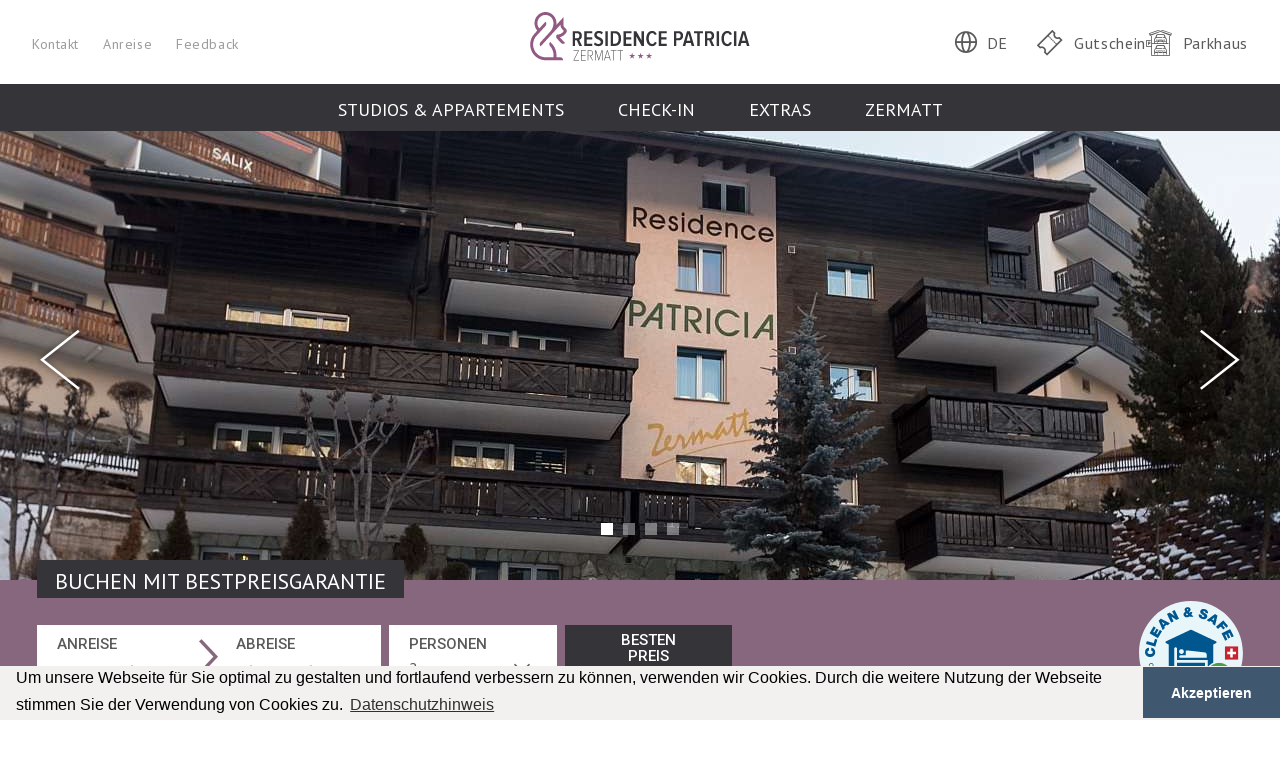

--- FILE ---
content_type: text/html; charset=utf-8
request_url: https://www.zermatt-patricia.com/
body_size: 9914
content:
<!DOCTYPE html>
<html lang="de">

<head lang="de" >
    <!-- Google Tag Manager -->
    <script data-cookieconsent="ignore">(function(w,d,s,l,i){w[l]=w[l]||[];w[l].push({'gtm.start':
    new Date().getTime(),event:'gtm.js'});var f=d.getElementsByTagName(s)[0],
    j=d.createElement(s),dl=l!='dataLayer'?'&l='+l:'';j.async=true;j.src=
    'https://www.googletagmanager.com/gtm.js?id='+i+dl;f.parentNode.insertBefore(j,f);
    })(window,document,'script','dataLayer','GTM-K8SRG8');</script>
    <!-- End Google Tag Manager -->

    <base href="https://www.zermatt-patricia.com/"><!--[if lte IE 6]></base><![endif]-->
    <!--[if IE]><meta http-equiv="X-UA-Compatible" content="IE=11"><![endif]-->
    <title> Apartments Zermatt | Residence Patricia Zermatt</title>
    <meta http-equiv="Content-Type" content="text/html; charset=utf-8">
    <meta name="viewport" content="width=device-width, initial-scale=1.0">
    <meta name="generator" content="SilverStripe - https://www.silverstripe.org" />
<meta http-equiv="Content-Type" content="text/html; charset=utf-8" />
<meta name="description" content="Studio oder Apartment mit Küche, mit oder ohne Matterhornsicht buchbar,  frisch renoviert, nähe Suneggabahn." />
<meta name="x-subsite-id" content="3" />
<link rel="alternate" type="text/html" hreflang="de" href="https://www.zermatt-patricia.com/de/" />
<link rel="alternate" type="text/html" hreflang="en" href="https://www.zermatt-patricia.com/en/" />
<link rel="alternate" type="text/html" hreflang="x-default" href="https://www.zermatt-patricia.com/en/" />
<link rel="alternate" type="text/html" hreflang="fr" href="https://www.zermatt-patricia.com/fr/" />
<link rel="alternate" type="text/html" hreflang="it" href="https://www.zermatt-patricia.com/it/" />

    
<link rel="apple-touch-icon" sizes="180x180" href="/assets/Images/Patricia/PAT-Favicon/apple-touch-icon.png"><link rel="icon" type="image/png" sizes="32x32" href="/assets/Images/Patricia/PAT-Favicon/favicon-32x32.png"><link rel="icon" type="image/png" sizes="16x16" href="/assets/Images/Patricia/PAT-Favicon/favicon-16x16.png"><link rel="manifest" href="/customsite.webmanifest"><link rel="mask-icon" href="/assets/Images/Patricia/PAT-Favicon/safari-pinned-tab.svg">


<link rel="stylesheet" type="text/css" href="/assets/_combinedfiles/main-8e69109.css" />
<link rel="stylesheet" type="text/css" href="/resources/vendor/ennit/silverstripe-tweaks/client/thirdparty/cookieconsent/build/cookieconsent.min.css?m=1753687547" />
<link href="https://fonts.googleapis.com/css?family=PT+Sans:400,400i,700,700i|Roboto:300,300i,500,500i,&display=swap" rel="stylesheet">
<link rel="preload" href="resources/themes/default/webfonts/icofont-alpenresort/fonts/icofont-alpenresort.eot?9xofyc" as="font" crossorigin>
<link rel="preload" href="resources/themes/default/webfonts/icofont-alpenresort/fonts/icofont-alpenresort.ttf?9xofyc" as="font" crossorigin>
<link rel="preload" href="resources/themes/default/webfonts/icofont-alpenresort/fonts/icofont-alpenresort.woff?9xofyc" as="font" crossorigin>
<link rel="preload" href="resources/themes/default/webfonts/icofont-alpenresort/fonts/icofont-alpenresort.svg?9xofyc" as="font" crossorigin>
<link rel="stylesheet" type="text/css" href="resources/themes/default/webfonts/icofont-alpenresort/style.css?9xofyc">

</head>

<body>
    
    <!-- Google Tag Manager (noscript) -->
    <noscript><iframe src="https://www.googletagmanager.com/ns.html?id=GTM-K8SRG8"
    height="0" width="0" style="display:none;visibility:hidden"></iframe></noscript>
    <!-- End Google Tag Manager (noscript) -->



    <div class="sheet">
        <header id="header" class="header">
    <div class="header__outer">
        <div class="header__middle">
            <div class="header__inner">
                <input type="checkbox" class="nav-toggler__status" id="navigation--show">
                <div class="nav-toggler">
                    
<div class="logo logo--header">
    <a href="/de/" class="logo__link" title="Back to home">
        <img
            src="/assets/Shared/Logos-HP/logo_residencepatricia.svg"
            alt=""
            
        >
    </a>
</div>


                    <div class="nav-toggler__switch">
                        <label for="navigation--show" class="nav-toggler__button">
                            <span class="nav-toggler__title">Show / Hide Navigation</span>
                        </label>
                    </div>
                    <div class="header__navigations nav-toggler__holder">
                        
<nav class="nav-lang">
    <input type="checkbox" id="nav-lang--show" class="nav-lang-toggler__status">
    <div class="nav-lang-toggler">
        <label for="nav-lang--show" class="nav-lang-toggler__button">
            <span class="nav-lang-toggler__title">de</span>
        </label>
        <div class="nav-lang-toggler__holder">
            <ul class="nav-lang__list">
                
                    <li class="nav-lang__item">
                        <a href="/de/" class="nav-lang__link nav-lang__link--current" rel="alternate" hreflang="de">Deutsch</a>
                    </li>
                
                    <li class="nav-lang__item">
                        <a href="/en/" class="nav-lang__link nav-lang__link--link" rel="alternate" hreflang="en">English</a>
                    </li>
                
                    <li class="nav-lang__item">
                        <a href="/fr/" class="nav-lang__link nav-lang__link--link" rel="alternate" hreflang="fr">Français</a>
                    </li>
                
                    <li class="nav-lang__item">
                        <a href="/it/" class="nav-lang__link nav-lang__link--link" rel="alternate" hreflang="it">Italiano</a>
                    </li>
                
            </ul>
        </div>
    </div>
</nav>


                        
<nav class="nav-voucher">
    <ul class="nav-voucher__list">
        
        <li class="nav-voucher__item">
            <a href="http://shop.boccovoucher.com/alpen-resort-zermatt/de/shop/index.jsf" class="nav-voucher__link" target="_blank" rel="noopener" title="Gutschein">
                <span class="nav-voucher__title">Gutschein</span>
            </a>
        </li>
        
        
        <li class="nav-voucher__item">
            <a href="https://www.parking-zermatt.com/" class="nav-voucher__link nav-voucher__link--garage" target="_blank" rel="noopener" title="Parkhaus">
                <span class="nav-voucher__title">Parkhaus</span>
            </a>
        </li>
        
    </ul>
</nav>


                        
<nav class="nav-meta">
    <ul class="nav-meta__list">
        
        <li class="nav-meta__item">
            <a href="/de/kontakt/" class="nav-meta__link nav-meta__link--link">Kontakt</a>
        </li>
        
        <li class="nav-meta__item">
            <a href="/de/anreise/" class="nav-meta__link nav-meta__link--link">Anreise</a>
        </li>
        
        <li class="nav-meta__item">
            <a href="/de/feedback/" class="nav-meta__link nav-meta__link--link">Feedback</a>
        </li>
        
    </ul>
</nav>


                        
<nav class="nav">
    <ul class="nav__list">
        
        <li class="nav__item nav__item--with-children">
            
            <input type="checkbox" id="nav-sub--show-1" class="nav-sub-toggler__status">
            <div class="nav-sub-toggler">
                <a href="/de/studios-and-appartements/" class="nav__link nav__link--link">Studios &amp; Appartements</a>
                <label for="nav-sub--show-1" class="nav-sub-toggler__button">
                    <span class="nav-sub-toggler__title">Show / Hide Subnavigation</span>
                </label>
                <div class="nav-sub-toggler__holder">
                    <ul class="nav-sub__list">
                        
                        <li class="nav-sub__item">
                            <a href="/de/studios-and-appartements/studio-2/" class="nav-sub__link nav-sub__link--link">Studios (1-3 Gäste)</a>
                        </li>
                        
                        <li class="nav-sub__item">
                            <a href="/de/studios-and-appartements/studio-3/" class="nav-sub__link nav-sub__link--link">Apartments (2-4 Gäste)</a>
                        </li>
                        
                        <li class="nav-sub__item">
                            <a href="/de/studios-and-appartements/studio-4/" class="nav-sub__link nav-sub__link--link">Grosse Wohnung (4-7 Gäste)</a>
                        </li>
                        
                        <li class="nav-sub__item">
                            <a href="https://www.turquino-zermatt.com/" class="nav-sub__link nav-sub__link--link" target="_blank" rel="noopener">Chalet Turquino (8-12 Gäste)</a>
                        </li>
                        
                    </ul>
                </div>
            </div>
            
        </li>
        
        <li class="nav__item">
            
            <a href="/de/check-in/" class="nav__link nav__link--link">Check-In</a>
            
        </li>
        
        <li class="nav__item nav__item--with-children">
            
            <input type="checkbox" id="nav-sub--show-3" class="nav-sub-toggler__status">
            <div class="nav-sub-toggler">
                <a href="/de/specials/" class="nav__link nav__link--link">Extras</a>
                <label for="nav-sub--show-3" class="nav-sub-toggler__button">
                    <span class="nav-sub-toggler__title">Show / Hide Subnavigation</span>
                </label>
                <div class="nav-sub-toggler__holder">
                    <ul class="nav-sub__list">
                        
                        <li class="nav-sub__item">
                            <a href="/de/specials/fruehstueck/" class="nav-sub__link nav-sub__link--link">Frühstücksbuffet</a>
                        </li>
                        
                        <li class="nav-sub__item">
                            <a href="/de/specials/shuttle-service/" class="nav-sub__link nav-sub__link--link">Shuttle Service</a>
                        </li>
                        
                        <li class="nav-sub__item">
                            <a href="/de/specials/wellness-and-sport/" class="nav-sub__link nav-sub__link--link">Wellness &amp; Sport</a>
                        </li>
                        
                    </ul>
                </div>
            </div>
            
        </li>
        
        <li class="nav__item">
            
            <a href="/de/zermatt/" class="nav__link nav__link--link">Zermatt</a>
            
        </li>
        
    </ul>
</nav>


                    </div>
                </div>
            </div>
        </div>
    </div>
</header>

        <div class="banner">
    <div class="banner__outer">
        <div class="banner__middle">
            <div class="banner__inner">
                <div class="banner__holder swiper-holder">
                    <div class="banner__panel swiper-container">
                        <div class="banner__list swiper-wrapper">
                            
                            
                            <div class="banner__item swiper-slide">
                                <div class="image">
                                    
<picture>

    
        
        <source
            media="(min-width: 768px) and (orientation: portrait)"
            data-srcset="/assets/Images/Patricia/PAT-Aussenansicht-Winter/PAT-Aussen-Winter-324cut-vS__FocusFillWyIwLjAwIiwiMC4wMCIsNzY4LDEwMjRd.jpg 768w, /assets/Images/Patricia/PAT-Aussenansicht-Winter/PAT-Aussen-Winter-324cut-vS__FocusFillWyIwLjAwIiwiMC4wMCIsOTYwLDEyODBd.jpg 960w, /assets/Images/Patricia/PAT-Aussenansicht-Winter/PAT-Aussen-Winter-324cut-vS__FocusFillWyIwLjAwIiwiMC4wMCIsMTA4MCwxNDQwXQ.jpg 1080w, /assets/Images/Patricia/PAT-Aussenansicht-Winter/PAT-Aussen-Winter-324cut-vS__FocusFillWyIwLjAwIiwiMC4wMCIsMTIwMCwxNjAwXQ.jpg 1200w, /assets/Images/Patricia/PAT-Aussenansicht-Winter/PAT-Aussen-Winter-324cut-vS__FocusFillWyIwLjAwIiwiMC4wMCIsMTQ0MCwxOTIwXQ.jpg 1440w"
            data-sizes="100vw"
        >
        
    
        
        <source
            media="(min-width: 768px)"
            data-srcset="/assets/Images/Patricia/PAT-Aussenansicht-Winter/PAT-Aussen-Winter-324cut-vS__FocusFillWyIwLjAwIiwiMC4wMCIsMTAyNCw3Njhd.jpg 1024w, /assets/Images/Patricia/PAT-Aussenansicht-Winter/PAT-Aussen-Winter-324cut-vS__FocusFillWyIwLjAwIiwiMC4wMCIsNzY4LDU3Nl0.jpg 768w, /assets/Images/Patricia/PAT-Aussenansicht-Winter/PAT-Aussen-Winter-324cut-vS__FocusFillWyIwLjAwIiwiMC4wMCIsMTI4MCw5NjBd.jpg 1280w, /assets/Images/Patricia/PAT-Aussenansicht-Winter/PAT-Aussen-Winter-324cut-vS__FocusFillWyIwLjAwIiwiMC4wMCIsMTYwMCwxMjAwXQ.jpg 1600w, /assets/Images/Patricia/PAT-Aussenansicht-Winter/PAT-Aussen-Winter-324cut-vS__FocusFillWyIwLjAwIiwiMC4wMCIsMTQ0MCwxMDgwXQ.jpg 1440w, /assets/Images/Patricia/PAT-Aussenansicht-Winter/PAT-Aussen-Winter-324cut-vS__FocusFillWyIwLjAwIiwiMC4wMCIsMTkyMCwxNDQwXQ.jpg 1920w"
            data-sizes="100vw"
        >
        
    
        
        <source
            media="(min-width: 320px) and (orientation: portrait)"
            data-srcset="/assets/Images/Patricia/PAT-Aussenansicht-Winter/PAT-Aussen-Winter-324cut-vS__FocusFillWyIwLjAwIiwiMC4wMCIsMzIwLDU2OF0.jpg 320w, /assets/Images/Patricia/PAT-Aussenansicht-Winter/PAT-Aussen-Winter-324cut-vS__FocusFillWyIwLjAwIiwiMC4wMCIsNjQwLDExMzZd.jpg 640w"
            data-sizes="100vw"
        >
        
    
    <img
        src="[data-uri]"
        data-src="/assets/Images/Patricia/PAT-Aussenansicht-Winter/PAT-Aussen-Winter-324cut-vS__FocusFillWyIwLjAwIiwiMC4wMCIsMzIwLDI5MF0.jpg"
        data-srcset="/assets/Images/Patricia/PAT-Aussenansicht-Winter/PAT-Aussen-Winter-324cut-vS__FocusFillWyIwLjAwIiwiMC4wMCIsMzIwLDI5MF0.jpg 320w, /assets/Images/Patricia/PAT-Aussenansicht-Winter/PAT-Aussen-Winter-324cut-vS__FocusFillWyIwLjAwIiwiMC4wMCIsNjQwLDU4MF0.jpg 640w"
        data-sizes="100vw"
        alt="Residence Patricia Zermatt Winter"
        title="Residence Patricia Zermatt Winter"
        
        class="lazyload"
        
    >

</picture>


                                </div>
                                
                            </div>
                            
                            <div class="banner__item swiper-slide">
                                <div class="image">
                                    
<picture>

    
        
        <source
            media="(min-width: 768px) and (orientation: portrait)"
            data-srcset="/assets/Images/Patricia/PAT-Aussenansicht-Sommer/PAT-Aussen-Sommer-97-color__FocusFillWyIwLjAwIiwiMC4wMCIsNzY4LDEwMjRd.JPG 768w, /assets/Images/Patricia/PAT-Aussenansicht-Sommer/PAT-Aussen-Sommer-97-color__FocusFillWyIwLjAwIiwiMC4wMCIsOTYwLDEyODBd.JPG 960w, /assets/Images/Patricia/PAT-Aussenansicht-Sommer/PAT-Aussen-Sommer-97-color__FocusFillWyIwLjAwIiwiMC4wMCIsMTA4MCwxNDQwXQ.JPG 1080w, /assets/Images/Patricia/PAT-Aussenansicht-Sommer/PAT-Aussen-Sommer-97-color__FocusFillWyIwLjAwIiwiMC4wMCIsMTIwMCwxNjAwXQ.JPG 1200w, /assets/Images/Patricia/PAT-Aussenansicht-Sommer/PAT-Aussen-Sommer-97-color__FocusFillWyIwLjAwIiwiMC4wMCIsMTQ0MCwxOTIwXQ.JPG 1440w"
            data-sizes="100vw"
        >
        
    
        
        <source
            media="(min-width: 768px)"
            data-srcset="/assets/Images/Patricia/PAT-Aussenansicht-Sommer/PAT-Aussen-Sommer-97-color__FocusFillWyIwLjAwIiwiMC4wMCIsMTAyNCw3Njhd.JPG 1024w, /assets/Images/Patricia/PAT-Aussenansicht-Sommer/PAT-Aussen-Sommer-97-color__FocusFillWyIwLjAwIiwiMC4wMCIsNzY4LDU3Nl0.JPG 768w, /assets/Images/Patricia/PAT-Aussenansicht-Sommer/PAT-Aussen-Sommer-97-color__FocusFillWyIwLjAwIiwiMC4wMCIsMTI4MCw5NjBd.JPG 1280w, /assets/Images/Patricia/PAT-Aussenansicht-Sommer/PAT-Aussen-Sommer-97-color__FocusFillWyIwLjAwIiwiMC4wMCIsMTYwMCwxMjAwXQ.JPG 1600w, /assets/Images/Patricia/PAT-Aussenansicht-Sommer/PAT-Aussen-Sommer-97-color__FocusFillWyIwLjAwIiwiMC4wMCIsMTQ0MCwxMDgwXQ.JPG 1440w, /assets/Images/Patricia/PAT-Aussenansicht-Sommer/PAT-Aussen-Sommer-97-color__FocusFillWyIwLjAwIiwiMC4wMCIsMTkyMCwxNDQwXQ.JPG 1920w"
            data-sizes="100vw"
        >
        
    
        
        <source
            media="(min-width: 320px) and (orientation: portrait)"
            data-srcset="/assets/Images/Patricia/PAT-Aussenansicht-Sommer/PAT-Aussen-Sommer-97-color__FocusFillWyIwLjAwIiwiMC4wMCIsMzIwLDU2OF0.JPG 320w, /assets/Images/Patricia/PAT-Aussenansicht-Sommer/PAT-Aussen-Sommer-97-color__FocusFillWyIwLjAwIiwiMC4wMCIsNjQwLDExMzZd.JPG 640w"
            data-sizes="100vw"
        >
        
    
    <img
        src="[data-uri]"
        data-src="/assets/Images/Patricia/PAT-Aussenansicht-Sommer/PAT-Aussen-Sommer-97-color__FocusFillWyIwLjAwIiwiMC4wMCIsMzIwLDI5MF0.JPG"
        data-srcset="/assets/Images/Patricia/PAT-Aussenansicht-Sommer/PAT-Aussen-Sommer-97-color__FocusFillWyIwLjAwIiwiMC4wMCIsMzIwLDI5MF0.JPG 320w, /assets/Images/Patricia/PAT-Aussenansicht-Sommer/PAT-Aussen-Sommer-97-color__FocusFillWyIwLjAwIiwiMC4wMCIsNjQwLDU4MF0.JPG 640w"
        data-sizes="100vw"
        alt="Residence Patricia Zermatt Sommer"
        title="Residence Patricia Zermatt Sommer"
        
        class="lazyload"
        
    >

</picture>


                                </div>
                                
                            </div>
                            
                            <div class="banner__item swiper-slide">
                                <div class="image">
                                    
<picture>

    
        
        <source
            media="(min-width: 768px) and (orientation: portrait)"
            data-srcset="/assets/Images/Patricia/Residence-Patricia-Zermatt/1_patrizia-25__FocusFillWyItMC4wNiIsIjAuMTciLDc2OCwxMDI0XQ.jpg 768w, /assets/Images/Patricia/Residence-Patricia-Zermatt/1_patrizia-25__FocusFillWyItMC4wNiIsIjAuMTciLDk2MCwxMjgwXQ.jpg 960w, /assets/Images/Patricia/Residence-Patricia-Zermatt/1_patrizia-25__FocusFillWyItMC4wNiIsIjAuMTciLDEwODAsMTQ0MF0.jpg 1080w, /assets/Images/Patricia/Residence-Patricia-Zermatt/1_patrizia-25__FocusFillWyItMC4wNiIsIjAuMTciLDEyMDAsMTYwMF0.jpg 1200w, /assets/Images/Patricia/Residence-Patricia-Zermatt/1_patrizia-25__FocusFillWyItMC4wNiIsIjAuMTciLDE0NDAsMTkyMF0.jpg 1440w"
            data-sizes="100vw"
        >
        
    
        
        <source
            media="(min-width: 768px)"
            data-srcset="/assets/Images/Patricia/Residence-Patricia-Zermatt/1_patrizia-25__FocusFillWyItMC4wNiIsIjAuMTciLDEwMjQsNzY4XQ.jpg 1024w, /assets/Images/Patricia/Residence-Patricia-Zermatt/1_patrizia-25__FocusFillWyItMC4wNiIsIjAuMTciLDc2OCw1NzZd.jpg 768w, /assets/Images/Patricia/Residence-Patricia-Zermatt/1_patrizia-25__FocusFillWyItMC4wNiIsIjAuMTciLDEyODAsOTYwXQ.jpg 1280w, /assets/Images/Patricia/Residence-Patricia-Zermatt/1_patrizia-25__FocusFillWyItMC4wNiIsIjAuMTciLDE2MDAsMTIwMF0.jpg 1600w, /assets/Images/Patricia/Residence-Patricia-Zermatt/1_patrizia-25__FocusFillWyItMC4wNiIsIjAuMTciLDE0NDAsMTA4MF0.jpg 1440w, /assets/Images/Patricia/Residence-Patricia-Zermatt/1_patrizia-25__FocusFillWyItMC4wNiIsIjAuMTciLDE5MjAsMTQ0MF0.jpg 1920w"
            data-sizes="100vw"
        >
        
    
        
        <source
            media="(min-width: 320px) and (orientation: portrait)"
            data-srcset="/assets/Images/Patricia/Residence-Patricia-Zermatt/1_patrizia-25__FocusFillWyItMC4wNiIsIjAuMTciLDMyMCw1Njhd.jpg 320w, /assets/Images/Patricia/Residence-Patricia-Zermatt/1_patrizia-25__FocusFillWyItMC4wNiIsIjAuMTciLDY0MCwxMTM2XQ.jpg 640w"
            data-sizes="100vw"
        >
        
    
    <img
        src="[data-uri]"
        data-src="/assets/Images/Patricia/Residence-Patricia-Zermatt/1_patrizia-25__FocusFillWyItMC4wNiIsIjAuMTciLDMyMCwyOTBd.jpg"
        data-srcset="/assets/Images/Patricia/Residence-Patricia-Zermatt/1_patrizia-25__FocusFillWyItMC4wNiIsIjAuMTciLDMyMCwyOTBd.jpg 320w, /assets/Images/Patricia/Residence-Patricia-Zermatt/1_patrizia-25__FocusFillWyItMC4wNiIsIjAuMTciLDY0MCw1ODBd.jpg 640w"
        data-sizes="100vw"
        alt="Residence Patricia Zermatt Winter wellness alpen resort"
        title="Residence Patricia Zermatt Winter wellness alpen resort"
        
        class="lazyload"
        
    >

</picture>


                                </div>
                                
                                <div class="banner__content">
                                    <div class="banner__content__outer">
                                        <div class="banner__content__middle">
                                            <div class="banner__content__inner">
                                                <div class="banner__title">
                                                    Wellness im Alpenresort
                                                </div>
                                            </div>
                                        </div>
                                    </div>
                                </div>
                                
                            </div>
                            
                            <div class="banner__item swiper-slide">
                                <div class="image">
                                    
<picture>

    
        
        <source
            media="(min-width: 768px) and (orientation: portrait)"
            data-srcset="/assets/Images/Patricia/PAT-Zimmer/Studio-mit-MB/Patricia-Studio-Matterhorn-1__FocusFillWyIwLjAwIiwiMC4wMCIsNzY4LDEwMjRd.jpg 768w, /assets/Images/Patricia/PAT-Zimmer/Studio-mit-MB/Patricia-Studio-Matterhorn-1__FocusFillWyIwLjAwIiwiMC4wMCIsOTYwLDEyODBd.jpg 960w, /assets/Images/Patricia/PAT-Zimmer/Studio-mit-MB/Patricia-Studio-Matterhorn-1__FocusFillWyIwLjAwIiwiMC4wMCIsMTA4MCwxNDQwXQ.jpg 1080w, /assets/Images/Patricia/PAT-Zimmer/Studio-mit-MB/Patricia-Studio-Matterhorn-1__FocusFillWyIwLjAwIiwiMC4wMCIsMTIwMCwxNjAwXQ.jpg 1200w, /assets/Images/Patricia/PAT-Zimmer/Studio-mit-MB/Patricia-Studio-Matterhorn-1__FocusFillWyIwLjAwIiwiMC4wMCIsMTQ0MCwxOTIwXQ.jpg 1440w"
            data-sizes="100vw"
        >
        
    
        
        <source
            media="(min-width: 768px)"
            data-srcset="/assets/Images/Patricia/PAT-Zimmer/Studio-mit-MB/Patricia-Studio-Matterhorn-1__FocusFillWyIwLjAwIiwiMC4wMCIsMTAyNCw3Njhd.jpg 1024w, /assets/Images/Patricia/PAT-Zimmer/Studio-mit-MB/Patricia-Studio-Matterhorn-1__FocusFillWyIwLjAwIiwiMC4wMCIsNzY4LDU3Nl0.jpg 768w, /assets/Images/Patricia/PAT-Zimmer/Studio-mit-MB/Patricia-Studio-Matterhorn-1__FocusFillWyIwLjAwIiwiMC4wMCIsMTI4MCw5NjBd.jpg 1280w, /assets/Images/Patricia/PAT-Zimmer/Studio-mit-MB/Patricia-Studio-Matterhorn-1__FocusFillWyIwLjAwIiwiMC4wMCIsMTYwMCwxMjAwXQ.jpg 1600w, /assets/Images/Patricia/PAT-Zimmer/Studio-mit-MB/Patricia-Studio-Matterhorn-1__FocusFillWyIwLjAwIiwiMC4wMCIsMTQ0MCwxMDgwXQ.jpg 1440w, /assets/Images/Patricia/PAT-Zimmer/Studio-mit-MB/Patricia-Studio-Matterhorn-1__FocusFillWyIwLjAwIiwiMC4wMCIsMTkyMCwxNDQwXQ.jpg 1920w"
            data-sizes="100vw"
        >
        
    
        
        <source
            media="(min-width: 320px) and (orientation: portrait)"
            data-srcset="/assets/Images/Patricia/PAT-Zimmer/Studio-mit-MB/Patricia-Studio-Matterhorn-1__FocusFillWyIwLjAwIiwiMC4wMCIsMzIwLDU2OF0.jpg 320w, /assets/Images/Patricia/PAT-Zimmer/Studio-mit-MB/Patricia-Studio-Matterhorn-1__FocusFillWyIwLjAwIiwiMC4wMCIsNjQwLDExMzZd.jpg 640w"
            data-sizes="100vw"
        >
        
    
    <img
        src="[data-uri]"
        data-src="/assets/Images/Patricia/PAT-Zimmer/Studio-mit-MB/Patricia-Studio-Matterhorn-1__FocusFillWyIwLjAwIiwiMC4wMCIsMzIwLDI5MF0.jpg"
        data-srcset="/assets/Images/Patricia/PAT-Zimmer/Studio-mit-MB/Patricia-Studio-Matterhorn-1__FocusFillWyIwLjAwIiwiMC4wMCIsMzIwLDI5MF0.jpg 320w, /assets/Images/Patricia/PAT-Zimmer/Studio-mit-MB/Patricia-Studio-Matterhorn-1__FocusFillWyIwLjAwIiwiMC4wMCIsNjQwLDU4MF0.jpg 640w"
        data-sizes="100vw"
        alt="PAT Entrance Sommer 01"
        title="Residence Patricia"
        
        class="lazyload"
        
    >

</picture>


                                </div>
                                
                            </div>
                            
                            
                        </div>
                    </div>
                    
                    <div class="banner__controls swiper-controls">
                        <div class="swiper-button-prev"></div>
                        <div class="swiper-pagination"></div>
                        <div class="swiper-button-next"></div>
                    </div>
                    
                </div>
            </div>
        </div>
    </div>
</div>

        
<div class="quickbooker " id="show-sticky-qb">
    <div class="quickbooker__outer">
        <div class="quickbooker__middle">
            <div class="quickbooker__inner">
                <input type="checkbox" class="quickbooker-toggler__status" id="quickbooker--show">
                <div class="quickbooker-toggler">
                    <label for="quickbooker--show" class="quickbooker-toggler__button">
                        <span class="quickbooker-toggler__title quickbooker-toggler__title--mobile">
                            Buchen
                        </span>
                        <span class="quickbooker-toggler__title quickbooker-toggler__title--desktop">
                            Buchen mit Bestpreisgarantie
                        </span>
                    </label>
                    <div class="quickbooker-toggler__holder">
                        <div class="quickbooker-react-mount quickbooker-form" data-configid="3" data-hook="Head" data-quickbookerlocale='de_DE' data-quickbookerconfig='{"Hook":"Head","GlobalQuickbooker":0,"BookingEngine":"simplebooking","BookingFields":["arrival","departure","persons"],"ActivateDefaultWording":0,"DefaultAdults":2,"DefaultChildren":0,"DefaultChildrenAge":"-","DefaultRooms":1,"DefaultParticipants":0,"MaxNights":20,"MaxAdults":6,"MaxChildren":6,"MaxChildrenAge":18,"MaxParticipants":0,"MaxRooms":4,"TimeIntervall":0,"SimplebookingAdultsPerRoom":2,"BatBreakfast":0,"BatLunch":0,"BatAfternoonTea":0,"BatDinner":0,"BatUseFlat":0,"Dirs21AdultsPerRoom":0,"SubmitButtonText":"Besten Preis Suchen","SubmitButtonDisabled":0,"Locale":"de_DE","SourceLocale":"de_DE","HotelSelection":[{"HotelID":"4619","HotelName":"Residence Patrizia","SimplebookingPortalbooking":0,"Locale":"de_DE","SourceLocale":"de_DE"}]}' data-datepickerformat="L" data-template="" data-hotelliststyle="dropdown" data-singledatelabel="" data-closingtimes="[]" data-hideotheronpreselection="0" data-opendirection="down"></div>

                        
                        <div class="hygiene hygiene--header">
                            
                            <a href="/de/clean-and-safe/" class="hygiene__link">
                                <img src="/assets/Images/Corona/CleanAndSafe.svg" alt="Clean &amp; Safe" title="Clean &amp; Safe" >
                            </a>
                            
                        </div>
                        
                    </div>
                </div>
            </div>
        </div>
    </div>
</div>


        

        <div class="body" id="start">
    
    <div class="element element--main content">
        <div class="element__outer">
            <div class="element__middle">
                <div class="element__inner">
                    <div class="content__section">
                        <div class="content__text">
                            
                                <div class="element__subtitle">Apartments und Studios in Zermatt.</div>
                            
                            <h1 class="element__title">Residence Patricia</h1>
                            <div class="content-styles">
                                <p>Unsere Residence Patricia liegt am Eingang von Zermatt und ist 600 Meter vom Bahnhof entfernt. (10 Minuten zu Fuss)</p><p>Das Check-In können Sie gerne an der Maschine an der Eingangstür selbst vornehmen oder beim Partnerhotel (Alpen Resort &amp; Spa).</p><p>Der Check-In ist ab 16 Uhr jederzeit für Sie bereit. Da die Ferienwohnungen keine Rezeption hat, können Sie bei einer früheren Anreise Ihr Gepäck problemlos an der Rezeption im Alpen Resort lagern. Dasselbe gilt auch für den Abreisetag.</p>
                            </div>
                        </div>
                    </div>
                </div>
            </div>
        </div>
    </div>


    
    
	   
    <div class="element teasers teasers--txt-img-vertical teasers--slider reveal teasers--2-columns" id="e44">
        <div class="element__outer">
            <div class="element__middle">
                <div class="element__inner">
                    
                        
                            <div class="element__subtitle">Die Qual der Wahl</div>
                        
                        <h2 class="element__title">Übernachten im...</h2>
                    
                    <div class="teasers__holder swiper-holder" >
                        <nav class="teasers__panel swiper-container" data-swiper-slide-count="4" data-swiper-slides-per-view="2" data-swiper-breakpoints="{&quot;1023&quot;:{&quot;slidesPerView&quot;:1}}">
                            <ul class="teasers__list swiper-wrapper">
                                
                                    <li class="teasers__item swiper-slide">
                                        <div class="teasers__card-holder">
                                            <div class="teasers__card">
                                                <a href="/de/studios-and-appartements/studio-2/" class="card card--txt-img-vertical">
                                                    <div class="card__panel">
                                                        <div class="card__text">
                                                            
                                                            
                                                                <div class="card__subtitle">Für 1-3 Gäste</div>
                                                            
                                                            <div class="card__title">Studios</div>
                                                            
                                                                <p></p>
                                                            
                                                            <div class="card__button-holder">
                                                                <span class="card__button">Mehr</span>
                                                            </div>
                                                        </div>
                                                        
                                                        <div class="card__image">
                                                            <div class="image">
                                                                
                                                                    
                                                                      
<picture>

    
        
        <source
            media="(min-width: 1024px)"
            data-srcset="/assets/Images/Patricia/PAT-Zimmer/Studio-mit-MB/PAT-StdMV-Sitting-P103-01__FocusFillWyIwLjAwIiwiMC4wMCIsMzA4LDE3NF0.jpg 308w, /assets/Images/Patricia/PAT-Zimmer/Studio-mit-MB/PAT-StdMV-Sitting-P103-01__FocusFillWyIwLjAwIiwiMC4wMCIsMzgzLDIxNl0.jpg 383w"
            data-sizes="(min-width: 1280px) 383px, 31vw"
        >
        
    
        
        <source
            media="(min-width: 768px)"
            data-srcset="/assets/Images/Patricia/PAT-Zimmer/Studio-mit-MB/PAT-StdMV-Sitting-P103-01__FocusFillWyIwLjAwIiwiMC4wMCIsNDc4LDI3MF0.jpg 478w, /assets/Images/Patricia/PAT-Zimmer/Studio-mit-MB/PAT-StdMV-Sitting-P103-01__FocusFillWyIwLjAwIiwiMC4wMCIsNjQ4LDM2Nl0.jpg 648w"
            data-sizes="57vw"
        >
        
    
    <img
        src="[data-uri]"
        data-src="/assets/Images/Patricia/PAT-Zimmer/Studio-mit-MB/PAT-StdMV-Sitting-P103-01__FocusFillWyIwLjAwIiwiMC4wMCIsMjc0LDE4Ml0.jpg"
        data-srcset="/assets/Images/Patricia/PAT-Zimmer/Studio-mit-MB/PAT-StdMV-Sitting-P103-01__FocusFillWyIwLjAwIiwiMC4wMCIsMjc0LDE4Ml0.jpg 274w, /assets/Images/Patricia/PAT-Zimmer/Studio-mit-MB/PAT-StdMV-Sitting-P103-01__FocusFillWyIwLjAwIiwiMC4wMCIsNTk0LDM5NF0.jpg 594w, /assets/Images/Patricia/PAT-Zimmer/Studio-mit-MB/PAT-StdMV-Sitting-P103-01__FocusFillWyIwLjAwIiwiMC4wMCIsNzIxLDQ3OF0.jpg 721w"
        data-sizes="85vw"
        alt="PAT StdMV Sitting P103 01"
        title="PAT StdMV Sitting P103 01"
        
        class="lazyload"
        
    >

</picture>


                                                                    
                                                                
                                                            </div>
                                                        </div>
                                                    </div>
                                                </a>
                                            </div>
                                        </div>
                                    </li>
                                
                                    <li class="teasers__item swiper-slide">
                                        <div class="teasers__card-holder">
                                            <div class="teasers__card">
                                                <a href="/de/studios-and-appartements/studio-3/" class="card card--txt-img-vertical">
                                                    <div class="card__panel">
                                                        <div class="card__text">
                                                            
                                                            
                                                                <div class="card__subtitle">Für 2-4 Gäste</div>
                                                            
                                                            <div class="card__title">Apartments</div>
                                                            
                                                                <p></p>
                                                            
                                                            <div class="card__button-holder">
                                                                <span class="card__button">Mehr</span>
                                                            </div>
                                                        </div>
                                                        
                                                        <div class="card__image">
                                                            <div class="image">
                                                                
                                                                    
                                                                      
<picture>

    
        
        <source
            media="(min-width: 1024px)"
            data-srcset="/assets/Images/Patricia/PAT-Zimmer/1-Bed-Apt-oMB/PAT-OneBedroomNorth-Living-27-S__FocusFillWyIwLjAwIiwiMC4wMCIsMzA4LDE3NF0.jpg 308w, /assets/Images/Patricia/PAT-Zimmer/1-Bed-Apt-oMB/PAT-OneBedroomNorth-Living-27-S__FocusFillWyIwLjAwIiwiMC4wMCIsMzgzLDIxNl0.jpg 383w"
            data-sizes="(min-width: 1280px) 383px, 31vw"
        >
        
    
        
        <source
            media="(min-width: 768px)"
            data-srcset="/assets/Images/Patricia/PAT-Zimmer/1-Bed-Apt-oMB/PAT-OneBedroomNorth-Living-27-S__FocusFillWyIwLjAwIiwiMC4wMCIsNDc4LDI3MF0.jpg 478w, /assets/Images/Patricia/PAT-Zimmer/1-Bed-Apt-oMB/PAT-OneBedroomNorth-Living-27-S__FocusFillWyIwLjAwIiwiMC4wMCIsNjQ4LDM2Nl0.jpg 648w"
            data-sizes="57vw"
        >
        
    
    <img
        src="[data-uri]"
        data-src="/assets/Images/Patricia/PAT-Zimmer/1-Bed-Apt-oMB/PAT-OneBedroomNorth-Living-27-S__FocusFillWyIwLjAwIiwiMC4wMCIsMjc0LDE4Ml0.jpg"
        data-srcset="/assets/Images/Patricia/PAT-Zimmer/1-Bed-Apt-oMB/PAT-OneBedroomNorth-Living-27-S__FocusFillWyIwLjAwIiwiMC4wMCIsMjc0LDE4Ml0.jpg 274w, /assets/Images/Patricia/PAT-Zimmer/1-Bed-Apt-oMB/PAT-OneBedroomNorth-Living-27-S__FocusFillWyIwLjAwIiwiMC4wMCIsNTk0LDM5NF0.jpg 594w, /assets/Images/Patricia/PAT-Zimmer/1-Bed-Apt-oMB/PAT-OneBedroomNorth-Living-27-S__FocusFillWyIwLjAwIiwiMC4wMCIsNzIxLDQ3OF0.jpg 721w"
        data-sizes="85vw"
        alt="PAT OneBedroomNorth Living 27 S"
        title="PAT OneBedroomNorth Living 27 S"
        
        class="lazyload"
        
    >

</picture>


                                                                    
                                                                
                                                            </div>
                                                        </div>
                                                    </div>
                                                </a>
                                            </div>
                                        </div>
                                    </li>
                                
                                    <li class="teasers__item swiper-slide">
                                        <div class="teasers__card-holder">
                                            <div class="teasers__card">
                                                <a href="/de/studios-and-appartements/studio-4/" class="card card--txt-img-vertical">
                                                    <div class="card__panel">
                                                        <div class="card__text">
                                                            
                                                            
                                                                <div class="card__subtitle">Für 4-7 Gäste</div>
                                                            
                                                            <div class="card__title">Grosse Wohnung</div>
                                                            
                                                                <p></p>
                                                            
                                                            <div class="card__button-holder">
                                                                <span class="card__button">Mehr</span>
                                                            </div>
                                                        </div>
                                                        
                                                        <div class="card__image">
                                                            <div class="image">
                                                                
                                                                    
                                                                      
<picture>

    
        
        <source
            media="(min-width: 1024px)"
            data-srcset="/assets/Images/Patricia/PAT-Zimmer/3-Bed-Apt/PAT-3BR-Living-DSC00340__FocusFillWyIwLjAwIiwiMC4wMCIsMzA4LDE3NF0.jpg 308w, /assets/Images/Patricia/PAT-Zimmer/3-Bed-Apt/PAT-3BR-Living-DSC00340__FocusFillWyIwLjAwIiwiMC4wMCIsMzgzLDIxNl0.jpg 383w"
            data-sizes="(min-width: 1280px) 383px, 31vw"
        >
        
    
        
        <source
            media="(min-width: 768px)"
            data-srcset="/assets/Images/Patricia/PAT-Zimmer/3-Bed-Apt/PAT-3BR-Living-DSC00340__FocusFillWyIwLjAwIiwiMC4wMCIsNDc4LDI3MF0.jpg 478w, /assets/Images/Patricia/PAT-Zimmer/3-Bed-Apt/PAT-3BR-Living-DSC00340__FocusFillWyIwLjAwIiwiMC4wMCIsNjQ4LDM2Nl0.jpg 648w"
            data-sizes="57vw"
        >
        
    
    <img
        src="[data-uri]"
        data-src="/assets/Images/Patricia/PAT-Zimmer/3-Bed-Apt/PAT-3BR-Living-DSC00340__FocusFillWyIwLjAwIiwiMC4wMCIsMjc0LDE4Ml0.jpg"
        data-srcset="/assets/Images/Patricia/PAT-Zimmer/3-Bed-Apt/PAT-3BR-Living-DSC00340__FocusFillWyIwLjAwIiwiMC4wMCIsMjc0LDE4Ml0.jpg 274w, /assets/Images/Patricia/PAT-Zimmer/3-Bed-Apt/PAT-3BR-Living-DSC00340__FocusFillWyIwLjAwIiwiMC4wMCIsNTk0LDM5NF0.jpg 594w, /assets/Images/Patricia/PAT-Zimmer/3-Bed-Apt/PAT-3BR-Living-DSC00340__FocusFillWyIwLjAwIiwiMC4wMCIsNzIxLDQ3OF0.jpg 721w"
        data-sizes="85vw"
        alt="PAT 3BR Living DSC00340"
        title="PAT 3BR Living DSC00340"
        
        class="lazyload"
        
    >

</picture>


                                                                    
                                                                
                                                            </div>
                                                        </div>
                                                    </div>
                                                </a>
                                            </div>
                                        </div>
                                    </li>
                                
                                    <li class="teasers__item swiper-slide">
                                        <div class="teasers__card-holder">
                                            <div class="teasers__card">
                                                <a href="https://www.turquino-zermatt.com/" class="card card--txt-img-vertical" target="_blank" rel="noopener">
                                                    <div class="card__panel">
                                                        <div class="card__text">
                                                            
                                                            
                                                                <div class="card__subtitle">Für 8-12 Gäste</div>
                                                            
                                                            <div class="card__title">Chalet Turquino</div>
                                                            
                                                                <p></p>
                                                            
                                                            <div class="card__button-holder">
                                                                <span class="card__button">Mehr</span>
                                                            </div>
                                                        </div>
                                                        
                                                            
                                                        
                                                        <div class="card__image">
                                                            <div class="image">
                                                                
                                                                    
                                                                      
<picture>

    
        
        <source
            media="(min-width: 1024px)"
            data-srcset="/assets/Images/Chalet-Turquino/TRQ-Aussenansicht/Chalet-Turquino__FocusFillWyIwLjAwIiwiMC4wMCIsMzA4LDE3NF0.jpg 308w, /assets/Images/Chalet-Turquino/TRQ-Aussenansicht/Chalet-Turquino__FocusFillWyIwLjAwIiwiMC4wMCIsMzgzLDIxNl0.jpg 383w"
            data-sizes="(min-width: 1280px) 383px, 31vw"
        >
        
    
        
        <source
            media="(min-width: 768px)"
            data-srcset="/assets/Images/Chalet-Turquino/TRQ-Aussenansicht/Chalet-Turquino__FocusFillWyIwLjAwIiwiMC4wMCIsNDc4LDI3MF0.jpg 478w, /assets/Images/Chalet-Turquino/TRQ-Aussenansicht/Chalet-Turquino__FocusFillWyIwLjAwIiwiMC4wMCIsNjQ4LDM2Nl0.jpg 648w"
            data-sizes="57vw"
        >
        
    
    <img
        src="[data-uri]"
        data-src="/assets/Images/Chalet-Turquino/TRQ-Aussenansicht/Chalet-Turquino__FocusFillWyIwLjAwIiwiMC4wMCIsMjc0LDE4Ml0.jpg"
        data-srcset="/assets/Images/Chalet-Turquino/TRQ-Aussenansicht/Chalet-Turquino__FocusFillWyIwLjAwIiwiMC4wMCIsMjc0LDE4Ml0.jpg 274w, /assets/Images/Chalet-Turquino/TRQ-Aussenansicht/Chalet-Turquino__FocusFillWyIwLjAwIiwiMC4wMCIsNTk0LDM5NF0.jpg 594w, /assets/Images/Chalet-Turquino/TRQ-Aussenansicht/Chalet-Turquino__FocusFillWyIwLjAwIiwiMC4wMCIsNzIxLDQ3OF0.jpg 721w"
        data-sizes="85vw"
        alt="Chalet Turquino"
        title="Chalet Turquino"
        
        class="lazyload"
        
    >

</picture>


                                                                    
                                                                
                                                            </div>
                                                        </div>
                                                    </div>
                                                </a>
                                            </div>
                                        </div>
                                    </li>
                                
                            </ul>
                        </nav>
                        
                            <div class="swiper-controls swiper-controls--outside">
                                <div class="swiper-button-prev"></div>
                                <div class="swiper-pagination"></div>
                                <div class="swiper-button-next"></div>
                            </div>
                        
                    </div>
                </div>
            </div>
        </div>
    </div>



    
	   
    <div class="element teasers teasers--txt-img-vertical teasers--slider reveal teasers--2-columns teasers--item-count-odd" id="e72">
        <div class="element__outer">
            <div class="element__middle">
                <div class="element__inner">
                    
                        
                        <h2 class="element__title">Gut zu wissen</h2>
                    
                    <div class="teasers__holder swiper-holder" >
                        <nav class="teasers__panel swiper-container" data-swiper-slide-count="3" data-swiper-slides-per-view="2" data-swiper-breakpoints="{&quot;1023&quot;:{&quot;slidesPerView&quot;:1}}">
                            <ul class="teasers__list swiper-wrapper">
                                
                                    <li class="teasers__item swiper-slide">
                                        <div class="teasers__card-holder">
                                            <div class="teasers__card">
                                                <a href="/de/check-in/" class="card card--txt-img-vertical">
                                                    <div class="card__panel">
                                                        <div class="card__text">
                                                            
                                                            
                                                                <div class="card__subtitle">Einfach ankommen.</div>
                                                            
                                                            <div class="card__title">Check-In</div>
                                                            
                                                                <p> </p>
                                                            
                                                            <div class="card__button-holder">
                                                                <span class="card__button">Mehr</span>
                                                            </div>
                                                        </div>
                                                        
                                                        <div class="card__image">
                                                            <div class="image">
                                                                
                                                                    
                                                                      
<picture>

    
        
        <source
            media="(min-width: 1024px)"
            data-srcset="/assets/Images/Patricia/PAT-Anreise/Patricia-Arrival-Map-Small__FocusFillWyIwLjAwIiwiMC4wMCIsMzA4LDE3NF0.jpg 308w, /assets/Images/Patricia/PAT-Anreise/Patricia-Arrival-Map-Small__FocusFillWyIwLjAwIiwiMC4wMCIsMzgzLDIxNl0.jpg 383w"
            data-sizes="(min-width: 1280px) 383px, 31vw"
        >
        
    
        
        <source
            media="(min-width: 768px)"
            data-srcset="/assets/Images/Patricia/PAT-Anreise/Patricia-Arrival-Map-Small__FocusFillWyIwLjAwIiwiMC4wMCIsNDc4LDI3MF0.jpg 478w, /assets/Images/Patricia/PAT-Anreise/Patricia-Arrival-Map-Small__FocusFillWyIwLjAwIiwiMC4wMCIsNjQ4LDM2Nl0.jpg 648w"
            data-sizes="57vw"
        >
        
    
    <img
        src="[data-uri]"
        data-src="/assets/Images/Patricia/PAT-Anreise/Patricia-Arrival-Map-Small__FocusFillWyIwLjAwIiwiMC4wMCIsMjc0LDE4Ml0.jpg"
        data-srcset="/assets/Images/Patricia/PAT-Anreise/Patricia-Arrival-Map-Small__FocusFillWyIwLjAwIiwiMC4wMCIsMjc0LDE4Ml0.jpg 274w, /assets/Images/Patricia/PAT-Anreise/Patricia-Arrival-Map-Small__FocusFillWyIwLjAwIiwiMC4wMCIsNTk0LDM5NF0.jpg 594w, /assets/Images/Patricia/PAT-Anreise/Patricia-Arrival-Map-Small__FocusFillWyIwLjAwIiwiMC4wMCIsNzIxLDQ3OF0.jpg 721w"
        data-sizes="85vw"
        alt="Check in Residence Patrica Zermatt Apartments"
        title="Check in Residence Patrica Zermatt Apartments"
        
        class="lazyload"
        
    >

</picture>


                                                                    
                                                                
                                                            </div>
                                                        </div>
                                                    </div>
                                                </a>
                                            </div>
                                        </div>
                                    </li>
                                
                                    <li class="teasers__item swiper-slide">
                                        <div class="teasers__card-holder">
                                            <div class="teasers__card">
                                                <a href="/de/anreise/" class="card card--txt-img-vertical">
                                                    <div class="card__panel">
                                                        <div class="card__text">
                                                            
                                                            
                                                                <div class="card__subtitle">Unsere Tipps.</div>
                                                            
                                                            <div class="card__title">Anreise</div>
                                                            
                                                                <p> </p>
                                                            
                                                            <div class="card__button-holder">
                                                                <span class="card__button">Mehr</span>
                                                            </div>
                                                        </div>
                                                        
                                                        <div class="card__image">
                                                            <div class="image">
                                                                
                                                                    
                                                                      
<picture>

    
        
        <source
            media="(min-width: 1024px)"
            data-srcset="/assets/Images/Zermatt/Zermatt-Landschaft/zermatt-winter-Matterhorn-Schweiz-v2__FocusFillWyIwLjAzIiwiLTAuNDEiLDMwOCwxNzRd.jpg 308w, /assets/Images/Zermatt/Zermatt-Landschaft/zermatt-winter-Matterhorn-Schweiz-v2__FocusFillWyIwLjAzIiwiLTAuNDEiLDM4MywyMTZd.jpg 383w"
            data-sizes="(min-width: 1280px) 383px, 31vw"
        >
        
    
        
        <source
            media="(min-width: 768px)"
            data-srcset="/assets/Images/Zermatt/Zermatt-Landschaft/zermatt-winter-Matterhorn-Schweiz-v2__FocusFillWyIwLjAzIiwiLTAuNDEiLDQ3OCwyNzBd.jpg 478w, /assets/Images/Zermatt/Zermatt-Landschaft/zermatt-winter-Matterhorn-Schweiz-v2__FocusFillWyIwLjAzIiwiLTAuNDEiLDY0OCwzNjZd.jpg 648w"
            data-sizes="57vw"
        >
        
    
    <img
        src="[data-uri]"
        data-src="/assets/Images/Zermatt/Zermatt-Landschaft/zermatt-winter-Matterhorn-Schweiz-v2__FocusFillWyIwLjAzIiwiLTAuNDEiLDI3NCwxODJd.jpg"
        data-srcset="/assets/Images/Zermatt/Zermatt-Landschaft/zermatt-winter-Matterhorn-Schweiz-v2__FocusFillWyIwLjAzIiwiLTAuNDEiLDI3NCwxODJd.jpg 274w, /assets/Images/Zermatt/Zermatt-Landschaft/zermatt-winter-Matterhorn-Schweiz-v2__FocusFillWyIwLjAzIiwiLTAuNDEiLDU5NCwzOTRd.jpg 594w, /assets/Images/Zermatt/Zermatt-Landschaft/zermatt-winter-Matterhorn-Schweiz-v2__FocusFillWyIwLjAzIiwiLTAuNDEiLDcyMSw0Nzhd.jpg 721w"
        data-sizes="85vw"
        alt="Zermatt Anreise Residence Patricia "
        title="Zermatt Anreise Residence Patricia "
        
        class="lazyload"
        
    >

</picture>


                                                                    
                                                                
                                                            </div>
                                                        </div>
                                                    </div>
                                                </a>
                                            </div>
                                        </div>
                                    </li>
                                
                                    <li class="teasers__item swiper-slide">
                                        <div class="teasers__card-holder">
                                            <div class="teasers__card">
                                                <a href="/de/specials/" class="card card--txt-img-vertical">
                                                    <div class="card__panel">
                                                        <div class="card__text">
                                                            
                                                            
                                                                <div class="card__subtitle">Die kleinen Extras für Sie.</div>
                                                            
                                                            <div class="card__title">Extras</div>
                                                            
                                                                <p> </p>
                                                            
                                                            <div class="card__button-holder">
                                                                <span class="card__button">Mehr</span>
                                                            </div>
                                                        </div>
                                                        
                                                        <div class="card__image">
                                                            <div class="image">
                                                                
                                                                    
                                                                      
<picture>

    
        
        <source
            media="(min-width: 1024px)"
            data-srcset="/assets/Images/Patricia/PAT-Zimmer/3-Bed-Penthouse/PAT-3BrPenthouse-View-P214-01-vS__FocusFillWyIwLjAwIiwiMC4wMCIsMzA4LDE3NF0.jpg 308w, /assets/Images/Patricia/PAT-Zimmer/3-Bed-Penthouse/PAT-3BrPenthouse-View-P214-01-vS__FocusFillWyIwLjAwIiwiMC4wMCIsMzgzLDIxNl0.jpg 383w"
            data-sizes="(min-width: 1280px) 383px, 31vw"
        >
        
    
        
        <source
            media="(min-width: 768px)"
            data-srcset="/assets/Images/Patricia/PAT-Zimmer/3-Bed-Penthouse/PAT-3BrPenthouse-View-P214-01-vS__FocusFillWyIwLjAwIiwiMC4wMCIsNDc4LDI3MF0.jpg 478w, /assets/Images/Patricia/PAT-Zimmer/3-Bed-Penthouse/PAT-3BrPenthouse-View-P214-01-vS__FocusFillWyIwLjAwIiwiMC4wMCIsNjQ4LDM2Nl0.jpg 648w"
            data-sizes="57vw"
        >
        
    
    <img
        src="[data-uri]"
        data-src="/assets/Images/Patricia/PAT-Zimmer/3-Bed-Penthouse/PAT-3BrPenthouse-View-P214-01-vS__FocusFillWyIwLjAwIiwiMC4wMCIsMjc0LDE4Ml0.jpg"
        data-srcset="/assets/Images/Patricia/PAT-Zimmer/3-Bed-Penthouse/PAT-3BrPenthouse-View-P214-01-vS__FocusFillWyIwLjAwIiwiMC4wMCIsMjc0LDE4Ml0.jpg 274w, /assets/Images/Patricia/PAT-Zimmer/3-Bed-Penthouse/PAT-3BrPenthouse-View-P214-01-vS__FocusFillWyIwLjAwIiwiMC4wMCIsNTk0LDM5NF0.jpg 594w, /assets/Images/Patricia/PAT-Zimmer/3-Bed-Penthouse/PAT-3BrPenthouse-View-P214-01-vS__FocusFillWyIwLjAwIiwiMC4wMCIsNzIxLDQ3OF0.jpg 721w"
        data-sizes="85vw"
        alt="Ferienwohnung Apartments Residence Patricia"
        title="Ferienwohnung Apartments Residence Patricia"
        
        class="lazyload"
        
    >

</picture>


                                                                    
                                                                
                                                            </div>
                                                        </div>
                                                    </div>
                                                </a>
                                            </div>
                                        </div>
                                    </li>
                                
                            </ul>
                        </nav>
                        
                            <div class="swiper-controls swiper-controls--outside">
                                <div class="swiper-button-prev"></div>
                                <div class="swiper-pagination"></div>
                                <div class="swiper-button-next"></div>
                            </div>
                        
                    </div>
                </div>
            </div>
        </div>
    </div>



    
	   <div class="element content reveal" id="e329">
    <div class="element__outer">
        <div class="element__middle">
            <div class="element__inner">
                <div class="content__section">
                    <div class="content__text">
                        
                            
                                <div class="element__subtitle">ALPEN RESORT HOTEL WELLNESS &amp; Sport</div>
                            
                            <h2 class="element__title">Wellness mitbenutzen</h2>
                        
                        <div class="content-styles">
                            <p class="text-center">Für einen Spezialpreis können Sie den gesamten Spa- und Wellnessbereich im Alpen Resort Hotel mitbenutzen.</p><p class="text-center">Das Hotel liegt etwa 5 Gehminuten von Ihrer Ferienwohnung entfernt und vor Ort können Bademäntel ausgeliehen werden (gegen Gebühr).</p><p class="text-center">&nbsp;</p>
                        </div>
                    </div>
                </div>
            </div>
        </div>
    </div>
</div>


    
	   
    <div class="element teasers teasers--txt-img-box teasers--slider reveal teasers--3-columns" id="e492">
        <div class="element__outer">
            <div class="element__middle">
                <div class="element__inner">
                   
                    <div class="teasers__holder swiper-holder" >
                        <nav class="teasers__panel swiper-container" data-swiper-slide-count="3" data-swiper-slides-per-view="3" data-swiper-breakpoints="{&quot;959&quot;:{&quot;slidesPerView&quot;:2},&quot;639&quot;:{&quot;slidesPerView&quot;:1}}">
                            <ul class="teasers__list swiper-wrapper">
                                
                                    <li class="teasers__item swiper-slide">
                                        <div class="teasers__card">
                                            <a href="/#" class="card card--txt-img-box card--txt-img-box--gallery" data-basicLightbox-show-id="1">
                                                <div class="card__panel">
                                                    <div class="card__image">
                                                        <div class="image">
                                                            
                                                                
<picture>

    
        
        <source
            media="(min-width: 768px)"
            data-srcset="/assets/Images/Patricia/Residence-Patricia-Zermatt/1_patrizia-25__FocusFillWyItMC4wNiIsIjAuMTciLDIyMiwxNjJd.jpg 222w, /assets/Images/Patricia/Residence-Patricia-Zermatt/1_patrizia-25__FocusFillWyItMC4wNiIsIjAuMTciLDMwOCwyMjNd.jpg 308w, /assets/Images/Patricia/Residence-Patricia-Zermatt/1_patrizia-25__FocusFillWyItMC4wNiIsIjAuMTciLDM4MywyNzdd.jpg 383w"
            data-sizes="(min-width: 1280px) 383px, 28vw"
        >
        
    
    <img
        src="[data-uri]"
        data-src="/assets/Images/Patricia/Residence-Patricia-Zermatt/1_patrizia-25__FocusFillWyItMC4wNiIsIjAuMTciLDI3NCwyNzRd.jpg"
        data-srcset="/assets/Images/Patricia/Residence-Patricia-Zermatt/1_patrizia-25__FocusFillWyItMC4wNiIsIjAuMTciLDI3NCwyNzRd.jpg 274w, /assets/Images/Patricia/Residence-Patricia-Zermatt/1_patrizia-25__FocusFillWyItMC4wNiIsIjAuMTciLDM1MCwzNTBd.jpg 350w, /assets/Images/Patricia/Residence-Patricia-Zermatt/1_patrizia-25__FocusFillWyItMC4wNiIsIjAuMTciLDU5Myw1OTNd.jpg 593w"
        data-sizes="(min-width: 640px) 45vw, 85vw"
        alt="Alpen Resort Hotel Residence Patricia Zermatt"
        title="Alpen Resort Hotel Residence Patricia Zermatt"
        
        class="lazyload"
        
    >

</picture>


                                                            
                                                        </div>
                                                    </div>
                                                </div>
                                            </a>
                                        </div>
                                    </li>
                                
                                    <li class="teasers__item swiper-slide">
                                        <div class="teasers__card">
                                            <a href="/#" class="card card--txt-img-box card--txt-img-box--gallery" data-basicLightbox-show-id="2">
                                                <div class="card__panel">
                                                    <div class="card__image">
                                                        <div class="image">
                                                            
                                                                
<picture>

    
        
        <source
            media="(min-width: 768px)"
            data-srcset="/assets/Images/Alpen-Resort/ARZ-Wellness/neu/Sauna/Alpenresort-Wellness-Sauna-8__FocusFillWyIwLjAwIiwiMC4wMCIsMjIyLDE2Ml0.jpg 222w, /assets/Images/Alpen-Resort/ARZ-Wellness/neu/Sauna/Alpenresort-Wellness-Sauna-8__FocusFillWyIwLjAwIiwiMC4wMCIsMzA4LDIyM10.jpg 308w, /assets/Images/Alpen-Resort/ARZ-Wellness/neu/Sauna/Alpenresort-Wellness-Sauna-8__FocusFillWyIwLjAwIiwiMC4wMCIsMzgzLDI3N10.jpg 383w"
            data-sizes="(min-width: 1280px) 383px, 28vw"
        >
        
    
    <img
        src="[data-uri]"
        data-src="/assets/Images/Alpen-Resort/ARZ-Wellness/neu/Sauna/Alpenresort-Wellness-Sauna-8__FocusFillWyIwLjAwIiwiMC4wMCIsMjc0LDI3NF0.jpg"
        data-srcset="/assets/Images/Alpen-Resort/ARZ-Wellness/neu/Sauna/Alpenresort-Wellness-Sauna-8__FocusFillWyIwLjAwIiwiMC4wMCIsMjc0LDI3NF0.jpg 274w, /assets/Images/Alpen-Resort/ARZ-Wellness/neu/Sauna/Alpenresort-Wellness-Sauna-8__FocusFillWyIwLjAwIiwiMC4wMCIsMzUwLDM1MF0.jpg 350w, /assets/Images/Alpen-Resort/ARZ-Wellness/neu/Sauna/Alpenresort-Wellness-Sauna-8__FocusFillWyIwLjAwIiwiMC4wMCIsNTkzLDU5M10.jpg 593w"
        data-sizes="(min-width: 640px) 45vw, 85vw"
        alt="Alpen Resort Hotel Residence Patricia Zermatt"
        title="Alpen Resort Hotel Residence Patricia Zermatt"
        
        class="lazyload"
        
    >

</picture>


                                                            
                                                        </div>
                                                    </div>
                                                </div>
                                            </a>
                                        </div>
                                    </li>
                                
                                    <li class="teasers__item swiper-slide">
                                        <div class="teasers__card">
                                            <a href="/#" class="card card--txt-img-box card--txt-img-box--gallery" data-basicLightbox-show-id="3">
                                                <div class="card__panel">
                                                    <div class="card__image">
                                                        <div class="image">
                                                            
                                                                
<picture>

    
        
        <source
            media="(min-width: 768px)"
            data-srcset="/assets/Images/Alpen-Resort/ARZ-Wellness/neu/Pool/DSC02043_marcoschnyder-LAPTOP-3LN8I2HBs-in-Konflikt-stehende-Kopie-2021-07-23__FocusFillWyIwLjAwIiwiMC4wMCIsMjIyLDE2Ml0.jpg 222w, /assets/Images/Alpen-Resort/ARZ-Wellness/neu/Pool/DSC02043_marcoschnyder-LAPTOP-3LN8I2HBs-in-Konflikt-stehende-Kopie-2021-07-23__FocusFillWyIwLjAwIiwiMC4wMCIsMzA4LDIyM10.jpg 308w, /assets/Images/Alpen-Resort/ARZ-Wellness/neu/Pool/DSC02043_marcoschnyder-LAPTOP-3LN8I2HBs-in-Konflikt-stehende-Kopie-2021-07-23__FocusFillWyIwLjAwIiwiMC4wMCIsMzgzLDI3N10.jpg 383w"
            data-sizes="(min-width: 1280px) 383px, 28vw"
        >
        
    
    <img
        src="[data-uri]"
        data-src="/assets/Images/Alpen-Resort/ARZ-Wellness/neu/Pool/DSC02043_marcoschnyder-LAPTOP-3LN8I2HBs-in-Konflikt-stehende-Kopie-2021-07-23__FocusFillWyIwLjAwIiwiMC4wMCIsMjc0LDI3NF0.jpg"
        data-srcset="/assets/Images/Alpen-Resort/ARZ-Wellness/neu/Pool/DSC02043_marcoschnyder-LAPTOP-3LN8I2HBs-in-Konflikt-stehende-Kopie-2021-07-23__FocusFillWyIwLjAwIiwiMC4wMCIsMjc0LDI3NF0.jpg 274w, /assets/Images/Alpen-Resort/ARZ-Wellness/neu/Pool/DSC02043_marcoschnyder-LAPTOP-3LN8I2HBs-in-Konflikt-stehende-Kopie-2021-07-23__FocusFillWyIwLjAwIiwiMC4wMCIsMzUwLDM1MF0.jpg 350w, /assets/Images/Alpen-Resort/ARZ-Wellness/neu/Pool/DSC02043_marcoschnyder-LAPTOP-3LN8I2HBs-in-Konflikt-stehende-Kopie-2021-07-23__FocusFillWyIwLjAwIiwiMC4wMCIsNTkzLDU5M10.jpg 593w"
        data-sizes="(min-width: 640px) 45vw, 85vw"
        alt="Alpen Resort Hotel Residence Patricia Zermatt"
        title="Alpen Resort Hotel Residence Patricia Zermatt"
        
        class="lazyload"
        
    >

</picture>


                                                            
                                                        </div>
                                                    </div>
                                                </div>
                                            </a>
                                        </div>
                                    </li>
                                
                            </ul>
                        </nav>
                        
                            <div class="swiper-controls swiper-controls--outside">
                                <div class="swiper-button-prev"></div>
                                <div class="swiper-pagination"></div>
                                <div class="swiper-button-next"></div>
                            </div>
                        
                    </div>
                </div>
            </div>
        </div>
        <div class="modalbox-holder">
            
                <div class="modalbox" data-basicLightbox data-basicLightbox-id="1">
                    <div class="modalbox__panel">
                        
                            <div class="modalbox__image">
                                <div class="image">
                                    
    
    <img
        src="[data-uri]"
        data-src="/assets/Images/Patricia/Residence-Patricia-Zermatt/1_patrizia-25__FocusFillWyItMC4wNiIsIjAuMTciLDMyMCwxNzBd.jpg"
        data-srcset="/assets/Images/Patricia/Residence-Patricia-Zermatt/1_patrizia-25__FocusFillWyItMC4wNiIsIjAuMTciLDMyMCwxNzBd.jpg 320w, /assets/Images/Patricia/Residence-Patricia-Zermatt/1_patrizia-25__FocusFillWyItMC4wNiIsIjAuMTciLDY0MCwzNDBd.jpg 640w, /assets/Images/Patricia/Residence-Patricia-Zermatt/1_patrizia-25__FocusFillWyItMC4wNiIsIjAuMTciLDc2OCw0MDhd.jpg 768w, /assets/Images/Patricia/Residence-Patricia-Zermatt/1_patrizia-25__FocusFillWyItMC4wNiIsIjAuMTciLDEwMjQsNTQ0XQ.jpg 1024w, /assets/Images/Patricia/Residence-Patricia-Zermatt/1_patrizia-25__FocusFillWyItMC4wNiIsIjAuMTciLDEyODAsNjgwXQ.jpg 1280w, /assets/Images/Patricia/Residence-Patricia-Zermatt/1_patrizia-25__FocusFillWyItMC4wNiIsIjAuMTciLDE0NDAsNzY1XQ.jpg 1440w, /assets/Images/Patricia/Residence-Patricia-Zermatt/1_patrizia-25__FocusFillWyItMC4wNiIsIjAuMTciLDE2MDAsODUwXQ.jpg 1600w"
        data-sizes="80vw"
        alt="Alpen Resort Hotel Residence Patricia Zermatt"
        title="Alpen Resort Hotel Residence Patricia Zermatt"
        
        class="lazyload"
        
    >


                                </div>
                            </div>
                        
                        
                            <div class="modalbox__text">
                                <div class="modalbox__title">Alpen Resort Hotel Residence Patricia Zermatt</div>
                            </div>
                        
                        <div class="modalbox__controls">
                            <div class="modalbox__close" data-basicLightbox-close></div>
                            <div class="modalbox__navigation modalbox__navigation--prev" data-basicLightbox-prev></div>
                            <div class="modalbox__navigation modalbox__navigation--next" data-basicLightbox-next></div>
                        </div>
                    </div>
                </div>
            
                <div class="modalbox" data-basicLightbox data-basicLightbox-id="2">
                    <div class="modalbox__panel">
                        
                            <div class="modalbox__image">
                                <div class="image">
                                    
    
    <img
        src="[data-uri]"
        data-src="/assets/Images/Alpen-Resort/ARZ-Wellness/neu/Sauna/Alpenresort-Wellness-Sauna-8__FocusFillWyIwLjAwIiwiMC4wMCIsMzIwLDE3MF0.jpg"
        data-srcset="/assets/Images/Alpen-Resort/ARZ-Wellness/neu/Sauna/Alpenresort-Wellness-Sauna-8__FocusFillWyIwLjAwIiwiMC4wMCIsMzIwLDE3MF0.jpg 320w, /assets/Images/Alpen-Resort/ARZ-Wellness/neu/Sauna/Alpenresort-Wellness-Sauna-8__FocusFillWyIwLjAwIiwiMC4wMCIsNjQwLDM0MF0.jpg 640w, /assets/Images/Alpen-Resort/ARZ-Wellness/neu/Sauna/Alpenresort-Wellness-Sauna-8__FocusFillWyIwLjAwIiwiMC4wMCIsNzY4LDQwOF0.jpg 768w, /assets/Images/Alpen-Resort/ARZ-Wellness/neu/Sauna/Alpenresort-Wellness-Sauna-8__FocusFillWyIwLjAwIiwiMC4wMCIsMTAyNCw1NDRd.jpg 1024w, /assets/Images/Alpen-Resort/ARZ-Wellness/neu/Sauna/Alpenresort-Wellness-Sauna-8__FocusFillWyIwLjAwIiwiMC4wMCIsMTI4MCw2ODBd.jpg 1280w, /assets/Images/Alpen-Resort/ARZ-Wellness/neu/Sauna/Alpenresort-Wellness-Sauna-8__FocusFillWyIwLjAwIiwiMC4wMCIsMTQ0MCw3NjVd.jpg 1440w, /assets/Images/Alpen-Resort/ARZ-Wellness/neu/Sauna/Alpenresort-Wellness-Sauna-8__FocusFillWyIwLjAwIiwiMC4wMCIsMTYwMCw4NTBd.jpg 1600w"
        data-sizes="80vw"
        alt="Alpen Resort Hotel Residence Patricia Zermatt"
        title="Alpen Resort Hotel Residence Patricia Zermatt"
        
        class="lazyload"
        
    >


                                </div>
                            </div>
                        
                        
                            <div class="modalbox__text">
                                <div class="modalbox__title">Alpen Resort Hotel Residence Patricia Zermatt</div>
                            </div>
                        
                        <div class="modalbox__controls">
                            <div class="modalbox__close" data-basicLightbox-close></div>
                            <div class="modalbox__navigation modalbox__navigation--prev" data-basicLightbox-prev></div>
                            <div class="modalbox__navigation modalbox__navigation--next" data-basicLightbox-next></div>
                        </div>
                    </div>
                </div>
            
                <div class="modalbox" data-basicLightbox data-basicLightbox-id="3">
                    <div class="modalbox__panel">
                        
                            <div class="modalbox__image">
                                <div class="image">
                                    
    
    <img
        src="[data-uri]"
        data-src="/assets/Images/Alpen-Resort/ARZ-Wellness/neu/Pool/DSC02043_marcoschnyder-LAPTOP-3LN8I2HBs-in-Konflikt-stehende-Kopie-2021-07-23__FocusFillWyIwLjAwIiwiMC4wMCIsMzIwLDE3MF0.jpg"
        data-srcset="/assets/Images/Alpen-Resort/ARZ-Wellness/neu/Pool/DSC02043_marcoschnyder-LAPTOP-3LN8I2HBs-in-Konflikt-stehende-Kopie-2021-07-23__FocusFillWyIwLjAwIiwiMC4wMCIsMzIwLDE3MF0.jpg 320w, /assets/Images/Alpen-Resort/ARZ-Wellness/neu/Pool/DSC02043_marcoschnyder-LAPTOP-3LN8I2HBs-in-Konflikt-stehende-Kopie-2021-07-23__FocusFillWyIwLjAwIiwiMC4wMCIsNjQwLDM0MF0.jpg 640w, /assets/Images/Alpen-Resort/ARZ-Wellness/neu/Pool/DSC02043_marcoschnyder-LAPTOP-3LN8I2HBs-in-Konflikt-stehende-Kopie-2021-07-23__FocusFillWyIwLjAwIiwiMC4wMCIsNzY4LDQwOF0.jpg 768w, /assets/Images/Alpen-Resort/ARZ-Wellness/neu/Pool/DSC02043_marcoschnyder-LAPTOP-3LN8I2HBs-in-Konflikt-stehende-Kopie-2021-07-23__FocusFillWyIwLjAwIiwiMC4wMCIsMTAyNCw1NDRd.jpg 1024w, /assets/Images/Alpen-Resort/ARZ-Wellness/neu/Pool/DSC02043_marcoschnyder-LAPTOP-3LN8I2HBs-in-Konflikt-stehende-Kopie-2021-07-23__FocusFillWyIwLjAwIiwiMC4wMCIsMTI4MCw2ODBd.jpg 1280w, /assets/Images/Alpen-Resort/ARZ-Wellness/neu/Pool/DSC02043_marcoschnyder-LAPTOP-3LN8I2HBs-in-Konflikt-stehende-Kopie-2021-07-23__FocusFillWyIwLjAwIiwiMC4wMCIsMTQ0MCw3NjVd.jpg 1440w, /assets/Images/Alpen-Resort/ARZ-Wellness/neu/Pool/DSC02043_marcoschnyder-LAPTOP-3LN8I2HBs-in-Konflikt-stehende-Kopie-2021-07-23__FocusFillWyIwLjAwIiwiMC4wMCIsMTYwMCw4NTBd.jpg 1600w"
        data-sizes="80vw"
        alt="Alpen Resort Hotel Residence Patricia Zermatt"
        title="Alpen Resort Hotel Residence Patricia Zermatt"
        
        class="lazyload"
        
    >


                                </div>
                            </div>
                        
                        
                            <div class="modalbox__text">
                                <div class="modalbox__title">Alpen Resort Hotel Residence Patricia Zermatt</div>
                            </div>
                        
                        <div class="modalbox__controls">
                            <div class="modalbox__close" data-basicLightbox-close></div>
                            <div class="modalbox__navigation modalbox__navigation--prev" data-basicLightbox-prev></div>
                            <div class="modalbox__navigation modalbox__navigation--next" data-basicLightbox-next></div>
                        </div>
                    </div>
                </div>
            
        </div>
    </div>



    
	   
    <div class="element element--fullwidth map reveal" id="e73">
        <div class="element__outer">
            <div class="element__middle">
                <div class="element__inner">
                    
                        
                        <h2 class="element__title">Lage des Hotels in Zermatt</h2>
                    
                    <div class="map__holder">
                        <div
                            class="map__content lazyload gmap"
                            data-markerimage="https://www.zermatt-patricia.com/assets/Images/Matterhorn-Inn/Marker/marker-patricia.png"
                            data-marker='[{&quot;long&quot;:&quot;7.754229&quot;,&quot;lat&quot;:&quot;46.026321&quot;}]'
                            data-apikey="AIzaSyA-UnT-wK7YewcnP2PoEN9hDj8rtRWYxH8"
                            data-zoom="18"
                            data-mapstyle='[{"featureType":"administrative","elementType":"labels.text.fill","stylers":[{"color":"#4b4b4b"}]},{"featureType":"administrative.country","elementType":"geometry.stroke","stylers":[{"visibility":"on"},{"weight":"2"},{"gamma":"1"}]},{"featureType":"administrative.country","elementType":"labels.text","stylers":[{"visibility":"off"}]},{"featureType":"administrative.country","elementType":"labels.text.fill","stylers":[{"visibility":"on"}]},{"featureType":"administrative.country","elementType":"labels.text.stroke","stylers":[{"visibility":"off"}]},{"featureType":"administrative.country","elementType":"labels.icon","stylers":[{"visibility":"off"}]},{"featureType":"administrative.province","elementType":"geometry.stroke","stylers":[{"visibility":"off"}]},{"featureType":"administrative.province","elementType":"labels.text","stylers":[{"visibility":"off"}]},{"featureType":"administrative.locality","elementType":"labels.text","stylers":[{"visibility":"on"}]},{"featureType":"landscape","elementType":"geometry.fill","stylers":[{"saturation":"-100"},{"lightness":"36"},{"gamma":"0.66"},{"color":"#f2f1f0"}]},{"featureType":"landscape","elementType":"labels.text.fill","stylers":[{"color":"#478846"}]},{"featureType":"landscape.man_made","elementType":"geometry.fill","stylers":[{"color":"#f8f8f8"}]},{"featureType":"landscape.man_made","elementType":"geometry.stroke","stylers":[{"color":"#87677e"},{"weight":"0.40"}]},{"featureType":"poi","elementType":"geometry.fill","stylers":[{"color":"#87677e"}]},{"featureType":"poi.business","elementType":"labels.icon","stylers":[{"visibility":"off"}]},{"featureType":"road","elementType":"geometry.fill","stylers":[{"color":"#cbcbcb"},{"weight":"3.00"}]},{"featureType":"road","elementType":"geometry.stroke","stylers":[{"color":"#656565"},{"weight":"0.3"}]},{"featureType":"road","elementType":"labels.text.fill","stylers":[{"color":"#505050"},{"weight":"0.80"}]},{"featureType":"road","elementType":"labels.text.stroke","stylers":[{"color":"#f2f1f0"},{"weight":"2.00"}]},{"featureType":"road.highway","elementType":"labels.text","stylers":[{"visibility":"off"},{"weight":"1.00"}]},{"featureType":"transit","elementType":"all","stylers":[{"visibility":"on"}]},{"featureType":"transit","elementType":"labels.text","stylers":[{"visibility":"off"}]},{"featureType":"transit.station","elementType":"all","stylers":[{"visibility":"on"}]},{"featureType":"transit.station","elementType":"labels.text","stylers":[{"visibility":"off"}]},{"featureType":"water","elementType":"geometry.fill","stylers":[{"color":"#acbcc9"}]},{"featureType":"water","elementType":"labels.text.fill","stylers":[{"color":"#678295"}]}]'
                        ></div>
                    </div>
                </div>
            </div>
        </div>
    </div>



    
	   
    <div class="element branches" id="e74">
        <div class="element__outer">
            <div class="element__middle">
                <div class="element__inner">
                   
                        
                            <div class="element__subtitle">Passend für jeden Geschmack</div>
                        
                        <h2 class="element__title">Unsere Hotels</h2>
                    
                    <div class="branches__holder">
                        <nav class="branches__panel">
                            <ul class="branches__list">
                                
                                    
                                        <li class="branches__item reveal">
                                            
                                                <a href="https://www.alpenresort.com/"  target="_blank" rel="noopener" class="branches__card">
                                                    <div class="image">
                                                        <img src="/assets/Shared/Logos-HP/logo_alpenresort.svg" alt="" title="Alpen Resort Hotel">
                                                    </div>
                                                </a>
                                            
                                        </li>
                                    
                                
                                    
                                        <li class="branches__item reveal">
                                            
                                                <a href="https://www.zermattbudgetrooms.com/"  target="_blank" rel="noopener" class="branches__card">
                                                    <div class="image">
                                                        <img src="/assets/Shared/Logos-HP/logo_budgetrooms.svg" alt="" title="Budget Rooms">
                                                    </div>
                                                </a>
                                            
                                        </li>
                                    
                                
                                    
                                        <li class="branches__item reveal">
                                            
                                                <a href="https://www.matterhorn-inn.com/"  target="_blank" rel="noopener" class="branches__card">
                                                    <div class="image">
                                                        <img src="/assets/Shared/Logos-HP/logo_matterhorninn.svg" alt="" title="Matterhorn-Inn">
                                                    </div>
                                                </a>
                                            
                                        </li>
                                    
                                
                                    
                                        <li class="branches__item reveal">
                                            
                                                <a href="https://www.turquino-zermatt.com"  target="_blank" rel="noopener" class="branches__card">
                                                    <div class="image">
                                                        <img src="/assets/Shared/Logos-HP/logo_chaletturquino.svg" alt="" title="Chalet Turquino">
                                                    </div>
                                                </a>
                                            
                                        </li>
                                    
                                
                            </ul>
                        </nav>
                    </div>
                </div>
            </div>
        </div>
    </div>



    



</div>

        
        <footer class="footer" >
    <div class="footer__outer">
        <div class="footer__middle">
            <div class="footer__inner">
                
<div class="contact-data">
    
    <div class="contact-data__item contact-data__item--logo">
        <img src="/assets/Shared/Logos-HP/logo_residencepatricia-white.svg" alt="" >
    </div>
    
    
    <div class="contact-data__item contact-data__item--address">
        Residence Patricia Zermatt, Äusserer Wiestiweg 18, Schweiz&nbsp;-&nbsp;3920&nbsp;Zermatt
    </div>
    
    
    <div class="contact-data__item contact-data__item--phone">
        <a href="tel:0041279663000" class="contact-data__link">
            +41 27 966 30 00
        </a>
    </div>
    
    
    <div class="contact-data__item contact-data__item--mail">
        <a href="mailto:info@patricia-zermatt.com" class="contact-data__link">
            info@patricia-zermatt.com
        </a>
    </div>
    
</div>


                
<nav class="nav-footer">
    <ul class="nav-footer__list">
        
        <li class="nav-footer__item">
            <a href="/de/datenschutzerklaerung-and-impressum/" class="nav-footer__link nav-footer__link--link">Datenschutzerklärung &amp; Impressum</a>
        </li>
        
    </ul>
</nav>


                
<nav class="nav-icon">
    <ul class="nav-icon__list">
        
        <li class="nav-icon__item">
            <a href="https://www.instagram.com/alpenresortzermatt/" target="_blank" rel="noopener" title="Besuchen Sie uns auf Instagram" class="nav-icon__link nav-icon__link--instagramurl">
                <span class="nav-icon__title">Besuchen Sie uns auf Instagram</span>
            </a>
        </li>
        
        <li class="nav-icon__item">
            <a href="https://www.facebook.com/patriciazermatt" target="_blank" rel="noopener" title="Besuchen Sie uns auf Facebook" class="nav-icon__link nav-icon__link--facebookurl">
                <span class="nav-icon__title">Besuchen Sie uns auf Facebook</span>
            </a>
        </li>
        
    </ul>
</nav>


                <div class="footer__section">
                    
                    
                    <div class="hygiene hygiene--footer">
                        
                        <a href="/de/clean-and-safe/" class="hygiene__link">
                            <img src="/assets/Images/Corona/CleanAndSafe.svg" alt="Clean &amp; Safe" title="Clean &amp; Safe" >
                        </a>
                        
                    </div>
                    
                </div>
            </div>
        </div>
    </div>
</footer>

    </div>
<script type="application/javascript" src="/assets/_combinedfiles/main-03dc987.js"></script>
<script type="application/javascript" src="/resources/vendor/ennit/silverstripe-tweaks/client/thirdparty/cookieconsent/build/cookieconsent.min.js?m=1753687547"></script>
<script type="application/javascript" src="/assets/_combinedfiles/quickbooker-73064fb.js"></script>
<script type="application/javascript" src="/resources/vendor/ennit/silverstripe-googlemaps/client/dist/javascript/googlemap.bundle.js?m=1753687548"></script>
<script type="application/javascript">//<![CDATA[
                    window.addEventListener("load", function(){
                    window.cookieconsent.initialise({
  "palette": {
    "popup": {
      "background": "#f2f1f0",
      "text": "#000000"
    },
    "button": {
      "background": "#405770",
      "text": "#ffffff"
    }
  },
  "theme": "edgeless",
  "content": {
    "message": "Um unsere Webseite für Sie optimal zu gestalten und fortlaufend verbessern zu können, verwenden wir Cookies. Durch die weitere Nutzung der Webseite stimmen Sie der Verwendung von Cookies zu.",
    "dismiss": "Akzeptieren",
    "link": "Datenschutzhinweis",
    "href": "/de/datenschutz-und-impressum/"
  }
})});
//]]></script>
</body>

</html>


--- FILE ---
content_type: text/css
request_url: https://www.zermatt-patricia.com/assets/_combinedfiles/main-8e69109.css
body_size: 23732
content:
/****** FILE: themes/default/css/patricia.css *****/
a,abbr,acronym,address,applet,article,aside,audio,b,big,blockquote,body,canvas,caption,center,cite,code,dd,del,details,dfn,div,dl,dt,em,embed,fieldset,figcaption,figure,footer,form,h1,h2,h3,h4,h5,h6,header,hgroup,html,i,iframe,img,ins,kbd,label,legend,li,mark,menu,nav,object,ol,output,p,pre,q,ruby,s,samp,section,small,span,strike,strong,sub,summary,sup,table,tbody,td,tfoot,th,thead,time,tr,tt,u,ul,var,video{margin:0;padding:0;border:0;font-size:100%;font:inherit;vertical-align:baseline}article,aside,details,figcaption,figure,footer,header,hgroup,menu,nav,section{display:block}body{line-height:1}ol,ul{list-style:none}blockquote,q{quotes:none}blockquote:after,blockquote:before,q:after,q:before{content:"";content:none}table{border-collapse:collapse;border-spacing:0}html{font-size:62.5%}.swiper-container{position:relative;margin:0 auto;padding:0;overflow:hidden;list-style:none;z-index:1}.swiper-container-no-flexbox .swiper-slide{float:left}.swiper-container-vertical>.swiper-wrapper{-webkit-box-orient:vertical;-webkit-box-direction:normal;-webkit-flex-direction:column;flex-direction:column}.swiper-container-multirow>.swiper-wrapper{-webkit-flex-wrap:wrap;flex-wrap:wrap}.swiper-wrapper{display:-webkit-box;display:-webkit-flex;display:flex;-webkit-flex-wrap:nowrap!important;flex-wrap:nowrap!important;-webkit-box-pack:start;-webkit-justify-content:flex-start;justify-content:flex-start;-webkit-box-align:start;-webkit-align-items:flex-start;align-items:flex-start;position:relative;width:100%;z-index:1;-webkit-transition-property:-webkit-transform;transition-property:-webkit-transform;-o-transition-property:-o-transform;transition-property:transform;transition-property:transform,-webkit-transform,-o-transform;-webkit-box-sizing:content-box;box-sizing:content-box}.swiper-container-android .swiper-slide,.swiper-wrapper{-webkit-transform:translateZ(0);transform:translateZ(0)}.swiper-container-free-mode>.swiper-wrapper{-webkit-transition-timing-function:ease-out;-o-transition-timing-function:ease-out;transition-timing-function:ease-out;margin:0 auto}.swiper-slide{display:-webkit-box;display:-webkit-flex;display:flex;-webkit-flex-shrink:0;flex-shrink:0;-webkit-flex-wrap:wrap;flex-wrap:wrap;width:100%;height:auto;position:relative;-webkit-transition-property:-webkit-transform;transition-property:-webkit-transform;-o-transition-property:-o-transform;transition-property:transform;transition-property:transform,-webkit-transform,-o-transform;-webkit-box-ordinal-group:2!important;-webkit-order:1!important;order:1!important}.swiper-invisible-blank-slide{visibility:hidden}.swiper-container-autoheight,.swiper-container-autoheight .swiper-slide{height:auto}.swiper-container-autoheight .swiper-wrapper{-webkit-box-align:start;-webkit-align-items:flex-start;align-items:flex-start;-webkit-transition-property:height,-webkit-transform;transition-property:height,-webkit-transform;-o-transition-property:height,-o-transform;transition-property:transform,height;transition-property:transform,height,-webkit-transform,-o-transform}.swiper-container-wp8-horizontal,.swiper-container-wp8-horizontal>.swiper-wrapper{touch-action:pan-y}.swiper-container-wp8-vertical,.swiper-container-wp8-vertical>.swiper-wrapper{touch-action:pan-x}.swiper-button-next,.swiper-button-prev,div[class*=swiper-button-next--],div[class*=swiper-button-prev--]{position:relative;border:none;border-radius:0;background:transparent;color:#4a4943;width:64px;width:6.4rem;height:64px;height:6.4rem;-webkit-box-shadow:none;box-shadow:none;cursor:pointer;text-shadow:none;-webkit-transition:all .4s ease-out;-o-transition:all .4s ease-out;transition:all .4s ease-out;outline:none!important}.swiper-button-next:before,.swiper-button-prev:before,div[class*=swiper-button-next--]:before,div[class*=swiper-button-prev--]:before{font-family:icofont-alpenresort!important;font-style:normal;font-variant:normal;font-weight:400;line-height:1;text-transform:none;speak:none;-webkit-font-smoothing:antialiased;-moz-osx-font-smoothing:grayscale;position:absolute;top:50%;left:50%;-webkit-transform:translate(-50%,-50%);-o-transform:translate(-50%,-50%);transform:translate(-50%,-50%);font-size:60px;font-size:6rem}.swiper-button-next:active,.swiper-button-next:focus,.swiper-button-next:hover,.swiper-button-prev:active,.swiper-button-prev:focus,.swiper-button-prev:hover,div[class*=swiper-button-next--]:active,div[class*=swiper-button-next--]:focus,div[class*=swiper-button-next--]:hover,div[class*=swiper-button-prev--]:active,div[class*=swiper-button-prev--]:focus,div[class*=swiper-button-prev--]:hover{background:transparent;color:#4a4943}.swiper-button-prev:before,.swiper-container-rtl .swiper-button-next:before,.swiper-container-rtl div[class*=swiper-button-next--]:before,div[class*=swiper-button-prev--]:before{content:"\E905"}.swiper-button-next:before,.swiper-container-rtl .swiper-button-prev:before,.swiper-container-rtl .swiper-container-rtl div[class*=swiper-button-prev--]:before,div[class*=swiper-button-next--]:before{content:"\E906"}.swiper-button-next.swiper-button-disabled,.swiper-button-prev.swiper-button-disabled,div[class*=swiper-button-next--].swiper-button-disabled,div[class*=swiper-button-prev--].swiper-button-disabled{opacity:.5;cursor:auto;pointer-events:none}.swiper-button-lock{display:none}.swiper-pagination,div[class*=swiper-pagination--]{display:-webkit-box;display:-webkit-flex;display:flex;-webkit-box-pack:center;-webkit-justify-content:center;justify-content:center;-webkit-box-align:center;-webkit-align-items:center;align-items:center;margin:0;padding:6px 0 0;padding:.6rem 0 0}.swiper-pagination.swiper-pagination-hidden{opacity:0}.swiper-pagination-bullet{display:inline-block;width:12px;width:1.2rem;height:12px;height:1.2rem;border-radius:0;border:0;background:rgba(74,73,67,.4);-webkit-box-shadow:none;box-shadow:none}button.swiper-pagination-bullet{border:0;margin:0;padding:0;-webkit-box-shadow:none;box-shadow:none;-webkit-appearance:none;-moz-appearance:none;appearance:none}.swiper-pagination-clickable .swiper-pagination-bullet{cursor:pointer;outline:none}.swiper-pagination-bullet-active{border:0;background:#4a4943;-webkit-box-shadow:none;box-shadow:none}.swiper-container-horizontal>.swiper-pagination-bullets .swiper-pagination-bullet,.swiper-controls>.swiper-pagination-bullets .swiper-pagination-bullet{margin:5px;margin:.5rem}@media screen and (min-width:51em){.swiper-pagination,div[class*=swiper-pagination--]{padding:13px 0 0;padding:1.3rem 0 0}.swiper-pagination-bullet{width:12px;width:1.2rem;height:12px;height:1.2rem;border-radius:0}.swiper-container-horizontal>.swiper-pagination-bullets .swiper-pagination-bullet,.swiper-controls>.swiper-pagination-bullets .swiper-pagination-bullet{margin:5px;margin:.5rem}}.swiper-holder{position:relative}.swiper-controls{position:absolute;top:0;right:0;bottom:0;left:0}.swiper-controls .swiper-button-next,.swiper-controls .swiper-button-prev,.swiper-controls div[class*=swiper-button-next--],.swiper-controls div[class*=swiper-button-prev--]{position:absolute;top:50%;-webkit-transform:translateY(-50%);-o-transform:translateY(-50%);transform:translateY(-50%);z-index:3}.swiper-controls .swiper-button-prev,.swiper-controls .swiper-container-rtl .swiper-button-next,.swiper-controls .swiper-container-rtl div[class*=swiper-button-next--],.swiper-controls div[class*=swiper-button-prev--]{left:8px;left:.8rem}.swiper-controls .swiper-button-next,.swiper-controls .swiper-container-rtl .swiper-button-prev,.swiper-controls .swiper-container-rtl .swiper-container-rtl div[class*=swiper-button-prev--],.swiper-controls div[class*=swiper-button-next--]{right:8px;right:.8rem}.swiper-controls .swiper-pagination,.swiper-controls div[class*=swiper-pagination--]{position:absolute;bottom:0;right:0;left:0;z-index:2}.swiper-controls.hidden{display:none}.swiper-controls--outside .swiper-button-prev,.swiper-controls--outside .swiper-container-rtl .swiper-button-next,.swiper-controls--outside .swiper-container-rtl div[class*=swiper-button-next--],.swiper-controls--outside div[class*=swiper-button-prev--]{right:100%;left:auto;margin-right:8px;margin-right:.8rem}.swiper-controls--outside .swiper-button-next,.swiper-controls--outside .swiper-container-rtl .swiper-button-prev,.swiper-controls--outside .swiper-container-rtl .swiper-container-rtl div[class*=swiper-button-prev--],.swiper-controls--outside div[class*=swiper-button-next--]{right:auto;left:100%;margin-left:8px;margin-left:.8rem}.swiper-controls--outside .swiper-pagination,.swiper-controls--outside div[class*=swiper-pagination--]{top:100%;bottom:auto}.swiper-controls--stick-to-bottom{display:-webkit-box;display:-webkit-flex;display:flex;-webkit-box-align:center;-webkit-align-items:center;align-items:center;-webkit-box-pack:center;-webkit-justify-content:center;justify-content:center;top:auto;padding-top:11px;padding-right:11px;padding-bottom:11px;padding-left:11px;padding:1.1rem;z-index:2}.swiper-controls--stick-to-bottom .swiper-button-next,.swiper-controls--stick-to-bottom .swiper-button-prev,.swiper-controls--stick-to-bottom div[class*=swiper-button-next--],.swiper-controls--stick-to-bottom div[class*=swiper-button-prev--]{position:relative;top:auto;right:auto;left:auto;-webkit-transform:none;-o-transform:none;transform:none}.swiper-controls--stick-to-bottom .swiper-pagination,.swiper-controls--stick-to-bottom div[class*=swiper-pagination--]{position:relative;bottom:auto;right:auto;left:auto;padding:auto}.swiper-controls--stick-to-bottom--outside{display:-webkit-box;display:-webkit-flex;display:flex;-webkit-box-align:center;-webkit-align-items:center;align-items:center;-webkit-box-pack:end;-webkit-justify-content:flex-end;justify-content:flex-end;top:100%;bottom:auto;padding-top:11px;padding-right:11px;padding-bottom:11px;padding-left:11px;padding:1.1rem;z-index:2}.swiper-controls--stick-to-bottom--outside .swiper-button-next,.swiper-controls--stick-to-bottom--outside .swiper-button-prev,.swiper-controls--stick-to-bottom--outside div[class*=swiper-button-next--],.swiper-controls--stick-to-bottom--outside div[class*=swiper-button-prev--]{position:relative;top:auto;right:auto;left:auto;-webkit-transform:none;-o-transform:none;transform:none}.swiper-controls--stick-to-bottom--outside .swiper-pagination,.swiper-controls--stick-to-bottom--outside div[class*=swiper-pagination--]{position:relative;bottom:auto;right:auto;left:auto;padding:auto}@media screen and (min-width:51em){.swiper-controls--stick-to-bottom{padding-top:17px;padding-right:17px;padding-bottom:17px;padding-left:17px;padding:1.7rem}}.swiper-scrollbar{position:absolute;right:3px;right:.3rem;bottom:3px;bottom:.3rem;left:3px;left:.3rem;height:5px;height:.5rem;border-radius:10px;border-radius:1rem;-ms-touch-action:none;background:rgba(0,0,0,.1);z-index:50}.swiper-scrollbar-drag{position:relative;top:0;left:0;width:100%;height:100%;border-radius:10px;border-radius:1rem;background:rgba(0,0,0,.5)}.swiper-scrollbar-cursor-drag{cursor:move}.swiper-scrollbar-lock{display:none}.swiper-container .swiper-notification{position:absolute;left:0;top:0;pointer-events:none;opacity:0;z-index:-1000}.swiper-container-fade.swiper-container-free-mode .swiper-slide{-webkit-transition-timing-function:ease-out;-o-transition-timing-function:ease-out;transition-timing-function:ease-out}.swiper-container-fade .swiper-slide{pointer-events:none;-webkit-transition-property:opacity;-o-transition-property:opacity;transition-property:opacity}.swiper-container-fade .swiper-slide .swiper-slide{pointer-events:none}.swiper-container-fade .swiper-slide-active,.swiper-container-fade .swiper-slide-active .swiper-slide-active{pointer-events:auto}@media (-ms-high-contrast:active),(-ms-high-contrast:none){.content__image .swiper-slide img,.content__image .swiper-slide picture{position:relative}}.basicLightbox{position:fixed;display:-webkit-box;display:-webkit-flex;display:flex;-webkit-box-pack:center;-webkit-justify-content:center;justify-content:center;-webkit-box-align:center;-webkit-align-items:center;align-items:center;top:0;left:0;width:100%;height:100vh;background:rgba(0,0,0,.8);opacity:.01;-webkit-transition:opacity .4s ease;-o-transition:opacity .4s ease;transition:opacity .4s ease;z-index:1000;will-change:opacity}.basicLightbox--visible{opacity:1}.basicLightbox__placeholder{max-width:100%;-webkit-transform:scale(.9);-o-transform:scale(.9);transform:scale(.9);-webkit-transition:-webkit-transform .4s ease;transition:-webkit-transform .4s ease;-o-transition:-o-transform .4s ease;transition:transform .4s ease;transition:transform .4s ease,-webkit-transform .4s ease,-o-transform .4s ease;z-index:1;will-change:transform}.basicLightbox__placeholder>iframe:first-child:last-child,.basicLightbox__placeholder>img:first-child:last-child,.basicLightbox__placeholder>video:first-child:last-child{display:block;position:absolute;top:0;right:0;bottom:0;left:0;margin:auto;max-width:95%;max-height:95%}.basicLightbox__placeholder>img:first-child:last-child,.basicLightbox__placeholder>video:first-child:last-child{width:auto;height:auto}.basicLightbox__placeholder>[data-basicLightbox]{display:block!important}.basicLightbox--iframe .basicLightbox__placeholder,.basicLightbox--img .basicLightbox__placeholder,.basicLightbox--video .basicLightbox__placeholder{width:100%;height:100%;pointer-events:none}.basicLightbox--visible .basicLightbox__placeholder{-webkit-transform:scale(1);-o-transform:scale(1);transform:scale(1)}[data-basicLightbox]{display:none!important}[data-basicLightbox-disabled]{opacity:.25;cursor:auto;pointer-events:none}.quickbooker-form .PresetDateRangePicker_panel{padding:0 22px 11px}.quickbooker-form .PresetDateRangePicker_button{position:relative;height:100%;text-align:center;background:transparent;border:2px solid #666;color:#666;padding:4px 12px;margin-right:8px;font:inherit;font-weight:700;line-height:normal;overflow:visible;-webkit-box-sizing:border-box;box-sizing:border-box;cursor:pointer}.quickbooker-form .PresetDateRangePicker_button:active{outline:0}.quickbooker-form .PresetDateRangePicker_button__selected{background:#666;border-color:#666;color:#fff}.quickbooker-form .SingleDatePickerInput{display:inline-block;background-color:transparent}.quickbooker-form .SingleDatePickerInput__withBorder{border:1px solid #dbdbdb}.quickbooker-form .SingleDatePickerInput__rtl{direction:rtl}.quickbooker-form .SingleDatePickerInput__disabled{background-color:#f2f2f2}.quickbooker-form .SingleDatePickerInput__block{display:block}.quickbooker-form .SingleDatePickerInput__showClearDate{padding-right:30px}.quickbooker-form .SingleDatePickerInput_clearDate{background:0 0;border:0;color:inherit;font:inherit;line-height:normal;overflow:visible;cursor:pointer;padding:10px;margin:0 10px 0 5px;position:absolute;right:0;top:50%;-webkit-transform:translateY(-50%);-o-transform:translateY(-50%);transform:translateY(-50%)}.quickbooker-form .SingleDatePickerInput_clearDate__default{background:inherit}.quickbooker-form .SingleDatePickerInput_clearDate__default:focus,.quickbooker-form .SingleDatePickerInput_clearDate__default:hover{background:#dbdbdb;border-radius:50%}.quickbooker-form .SingleDatePickerInput_clearDate__small{padding:6px}.quickbooker-form .SingleDatePickerInput_clearDate__hide{visibility:hidden}.quickbooker-form .SingleDatePickerInput_clearDate_svg{fill:#82888a;height:12px;width:15px;vertical-align:middle}.quickbooker-form .SingleDatePickerInput_clearDate_svg__small{height:9px}.quickbooker-form .SingleDatePickerInput_calendarIcon{background:0 0;border:0;color:inherit;font:inherit;line-height:normal;overflow:visible;cursor:pointer;display:inline-block;vertical-align:middle;padding:10px;margin:0 5px 0 10px}.quickbooker-form .SingleDatePickerInput_calendarIcon_svg{fill:#82888a;height:15px;width:14px;vertical-align:middle}.quickbooker-form .SingleDatePicker{display:inline-block;position:relative}.quickbooker-form .SingleDatePicker__block{display:block}.quickbooker-form .SingleDatePicker_picker{position:absolute;background-color:#fff;z-index:99}.quickbooker-form .SingleDatePicker_picker__rtl{direction:rtl}.quickbooker-form .SingleDatePicker_picker__directionLeft{left:0}.quickbooker-form .SingleDatePicker_picker__directionRight{right:0}.quickbooker-form .SingleDatePicker_picker__portal{position:fixed;top:0;left:0;width:100%;height:100%;background-color:rgba(0,0,0,.3)}.quickbooker-form .SingleDatePicker_picker__fullScreenPortal{background-color:#fff}.quickbooker-form .SingleDatePicker_closeButton{background:0 0;border:0;color:inherit;font:inherit;line-height:normal;overflow:visible;cursor:pointer;position:absolute;top:0;right:0;padding:15px;z-index:2}.quickbooker-form .SingleDatePicker_closeButton:focus,.quickbooker-form .SingleDatePicker_closeButton:hover{color:#b0b3b4;text-decoration:none}.quickbooker-form .SingleDatePicker_closeButton_svg{height:15px;width:15px;fill:#cacccd}.quickbooker-form .DayPickerKeyboardShortcuts_buttonReset{background:0 0;border:0;border-radius:0;color:inherit;font:inherit;line-height:normal;overflow:visible;padding:0;cursor:pointer;font-size:14px}.quickbooker-form .DayPickerKeyboardShortcuts_buttonReset:active{outline:0}.quickbooker-form .DayPickerKeyboardShortcuts_show{width:22px;position:absolute;z-index:2}.quickbooker-form .DayPickerKeyboardShortcuts_show__bottomRight{border-top:26px solid transparent;border-right:33px solid #666;bottom:0;right:0}.quickbooker-form .DayPickerKeyboardShortcuts_show__bottomRight:hover{border-right:33px solid #008489}.quickbooker-form .DayPickerKeyboardShortcuts_show__topRight{border-bottom:26px solid transparent;border-right:33px solid #666;top:0;right:0}.quickbooker-form .DayPickerKeyboardShortcuts_show__topRight:hover{border-right:33px solid #008489}.quickbooker-form .DayPickerKeyboardShortcuts_show__topLeft{border-bottom:26px solid transparent;border-left:33px solid #666;top:0;left:0}.quickbooker-form .DayPickerKeyboardShortcuts_show__topLeft:hover{border-left:33px solid #008489}.quickbooker-form .DayPickerKeyboardShortcuts_showSpan{color:#fff;position:absolute}.quickbooker-form .DayPickerKeyboardShortcuts_showSpan__bottomRight{bottom:0;right:-28px}.quickbooker-form .DayPickerKeyboardShortcuts_showSpan__topRight{top:1px;right:-28px}.quickbooker-form .DayPickerKeyboardShortcuts_showSpan__topLeft{top:1px;left:-28px}.quickbooker-form .DayPickerKeyboardShortcuts_panel{position:absolute;top:0;bottom:0;right:0;left:0;margin:33px;padding:22px;border:1px solid #dbdbdb;border-radius:2px;background:#fff;overflow:auto;z-index:2}.quickbooker-form .DayPickerKeyboardShortcuts_title{font-size:16px;font-weight:700;margin:0}.quickbooker-form .DayPickerKeyboardShortcuts_list{list-style:none;padding:0;font-size:14px}.quickbooker-form .DayPickerKeyboardShortcuts_close{position:absolute;right:22px;top:22px;z-index:2}.quickbooker-form .DayPickerKeyboardShortcuts_close:active{outline:0}.quickbooker-form .DayPickerKeyboardShortcuts_closeSvg{height:15px;width:15px;fill:#cacccd}.quickbooker-form .DayPickerKeyboardShortcuts_closeSvg:focus,.quickbooker-form .DayPickerKeyboardShortcuts_closeSvg:hover{fill:#82888a}.quickbooker-form .CalendarDay{-webkit-box-sizing:border-box;box-sizing:border-box;padding:0;cursor:pointer;font-size:14px;text-align:center;vertical-align:middle;border:0}.quickbooker-form .CalendarDay:active{outline:0}.quickbooker-form .CalendarDay_table td{border:0}.quickbooker-form .CalendarDay_table td:after,.quickbooker-form .CalendarDay_table td:before{display:none}.quickbooker-form .CalendarDay__defaultCursor{cursor:default}.quickbooker-form .CalendarDay__default{border:0;background:#fff;color:#565a5c}.quickbooker-form .CalendarDay__default:hover{border:0;background:#e4e7e7;color:inherit}.quickbooker-form .CalendarDay__hovered_offset{border:1px double #e4e7e7;background:#f4f5f5;color:inherit}.quickbooker-form .CalendarDay__blocked_minimum_nights,.quickbooker-form .CalendarDay__blocked_minimum_nights:active,.quickbooker-form .CalendarDay__blocked_minimum_nights:hover,.quickbooker-form .CalendarDay__outside{border:0;background:#fff;color:#565a5c}.quickbooker-form .CalendarDay__blocked_out_of_range,.quickbooker-form .CalendarDay__blocked_out_of_range:active,.quickbooker-form .CalendarDay__blocked_out_of_range:hover{border:0;background:#fff;color:#cacccd}.quickbooker-form .CalendarDay__highlighted_calendar{border:inherit;background:#ffe8bc;color:#565a5c}.quickbooker-form .CalendarDay__highlighted_calendar:active,.quickbooker-form .CalendarDay__highlighted_calendar:hover{border:inherit;background:#ffce71;color:#565a5c}.quickbooker-form .CalendarDay__hovered_span,.quickbooker-form .CalendarDay__hovered_span:active,.quickbooker-form .CalendarDay__hovered_span:hover,.quickbooker-form .CalendarDay__selected,.quickbooker-form .CalendarDay__selected:active,.quickbooker-form .CalendarDay__selected:hover,.quickbooker-form .CalendarDay__selected_span,.quickbooker-form .CalendarDay__selected_span:active,.quickbooker-form .CalendarDay__selected_span:hover{border:inherit;background:#666;color:#fff}.quickbooker-form .CalendarDay__blocked_calendar,.quickbooker-form .CalendarDay__blocked_calendar:active,.quickbooker-form .CalendarDay__blocked_calendar:hover{border:inherit;background:#cacccd;color:#82888a}.quickbooker-form .CalendarMonth{padding:0 13px;background:#fff;text-align:center;vertical-align:top;-webkit-user-select:none;-moz-user-select:none;-ms-user-select:none;user-select:none}.quickbooker-form .CalendarMonth_table{border-collapse:collapse;border-spacing:0}.quickbooker-form .CalendarMonth_table tr:last-child td{border:0}.quickbooker-form .CalendarMonth_caption{color:#565a5c;font-size:18px;text-align:center;padding-top:22px;padding-bottom:50px;caption-side:top}.quickbooker-form .CalendarMonth_caption__verticalScrollable{padding-top:12px;padding-bottom:7px}.quickbooker-form .CalendarMonthGrid{background:#fff;text-align:left;z-index:0}.quickbooker-form .CalendarMonthGrid__animating{z-index:1}.quickbooker-form .CalendarMonthGrid__horizontal{position:absolute;left:9px}.quickbooker-form .CalendarMonthGrid__vertical{margin:0 auto}.quickbooker-form .CalendarMonthGrid__vertical_scrollable{margin:0 auto;overflow-y:scroll}.quickbooker-form .CalendarMonthGrid_month__horizontal{display:inline-block;vertical-align:top;min-height:100%}.quickbooker-form .CalendarMonthGrid_month__hideForAnimation{position:absolute;z-index:-1;opacity:0;pointer-events:none}.quickbooker-form .CalendarMonthGrid_month__hidden{visibility:hidden}.quickbooker-form .DayPickerNavigation_container{position:relative;z-index:2}.quickbooker-form .DayPickerNavigation_container__vertical{position:absolute;bottom:0;left:0;width:100%;height:52px;background:#fff;-webkit-box-shadow:0 0 5px 2px rgba(0,0,0,.1);box-shadow:0 0 5px 2px rgba(0,0,0,.1)}.quickbooker-form .DayPickerNavigation_container__verticalScrollable{position:relative}.quickbooker-form .DayPickerNavigation_button{cursor:pointer;line-height:.78;-webkit-user-select:none;-moz-user-select:none;-ms-user-select:none;user-select:none}.quickbooker-form .DayPickerNavigation_button__default{border:0;background-color:#fff;color:#757575}.quickbooker-form .DayPickerNavigation_button__default:focus,.quickbooker-form .DayPickerNavigation_button__default:hover{border:1px solid #c4c4c4;background-color:#fff;color:#757575}.quickbooker-form .DayPickerNavigation_button__default:active{border:0;background-color:#f2f2f2;color:#757575}.quickbooker-form .DayPickerNavigation_button__horizontal{border-radius:3px;padding:6px 9px;top:18px;position:absolute}.quickbooker-form .DayPickerNavigation_button__vertical{display:inline-block;position:relative;height:100%;width:50%}.quickbooker-form .DayPickerNavigation_button__vertical__default{padding:5px}.quickbooker-form .DayPickerNavigation_leftButton__horizontal{left:22px;max-width:50px;height:35px}.quickbooker-form .DayPickerNavigation_rightButton__horizontal{right:22px;max-width:50px;height:35px}.quickbooker-form .DayPickerNavigation_nextButton__vertical__default{border-left:0}.quickbooker-form .DayPickerNavigation_nextButton__verticalScrollable{width:100%}.quickbooker-form .DayPickerNavigation_svg__horizontal{height:19px;width:19px;fill:#82888a}.quickbooker-form .DayPickerNavigation_svg__vertical{height:42px;width:42px;fill:#565a5c}.quickbooker-form .DayPicker{background:#fff;position:relative;text-align:left}.quickbooker-form .DayPicker__horizontal{background:#fff}.quickbooker-form .DayPicker__verticalScrollable{height:100%}.quickbooker-form .DayPicker__hidden{visibility:hidden}.quickbooker-form .DayPicker__withBorder{-webkit-box-shadow:0 2px 6px rgba(0,0,0,.05),0 0 0 1px rgba(0,0,0,.07);box-shadow:0 2px 6px rgba(0,0,0,.05),0 0 0 1px rgba(0,0,0,.07);border-radius:3px}.quickbooker-form .DayPicker_portal__horizontal{-webkit-box-shadow:none;box-shadow:none;position:absolute;left:50%;top:50%}.quickbooker-form .DayPicker_portal__vertical{position:static}.quickbooker-form .DayPicker_focusRegion{outline:0}.quickbooker-form .DayPicker_calendarInfo__horizontal,.quickbooker-form .DayPicker_wrapper__horizontal{display:inline-block;vertical-align:top}.quickbooker-form .DayPicker_weekHeaders{position:relative}.quickbooker-form .DayPicker_weekHeaders__horizontal{margin-left:9px}.quickbooker-form .DayPicker_weekHeader{color:#757575;position:absolute;top:62px;z-index:2;padding:0 13px;text-align:left}.quickbooker-form .DayPicker_weekHeader__vertical{left:50%}.quickbooker-form .DayPicker_weekHeaderr__verticalScrollable{top:0;display:table-row;border-bottom:1px solid #dbdbdb;background:#fff;margin-left:0;left:0;width:100%;text-align:center}.quickbooker-form .DayPicker_weekHeader_ul{list-style:none;margin:1px 0;padding-left:0;padding-right:0;font-size:14px}.quickbooker-form .DayPicker_weekHeader_li{-webkit-box-sizing:border-box;box-sizing:border-box;display:inline-block;text-align:center;padding-left:5px;padding-left:.5rem}.quickbooker-form .DayPicker_weekHeader_li:before{display:none}.quickbooker-form .DayPicker_transitionContainer{position:relative;overflow:hidden;border-radius:3px}.quickbooker-form .DayPicker_transitionContainer__horizontal{-webkit-transition:height .2s ease-in-out;-o-transition:height .2s ease-in-out;transition:height .2s ease-in-out}.quickbooker-form .DayPicker_transitionContainer__vertical{width:100%}.quickbooker-form .DayPicker_transitionContainer__verticalScrollable{padding-top:20px;height:100%;position:absolute;top:0;bottom:0;right:0;left:0;overflow-y:scroll}.quickbooker-form .DateInput{display:inline-block;position:relative;background:transparent;color:inherit;vertical-align:middle;-webkit-box-sizing:border-box;box-sizing:border-box}.quickbooker-form .DateInput:hover{background:transparent;color:#fff}.quickbooker-form .DateInput__small{width:90px}.quickbooker-form .DateInput__block{width:100%}.quickbooker-form .DateInput__disabled{background:#f2f2f2;color:#dbdbdb}.quickbooker-form .DateInput_input{width:100%;border-top:0;cursor:pointer}.quickbooker-form .DateInput_input__small{font-size:14px;line-height:18px;padding:8px 8px 6px}.quickbooker-form .DateInput_input__regular{font-weight:400}.quickbooker-form .DateInput_input__readOnly{-webkit-user-select:none;-moz-user-select:none;-ms-user-select:none;user-select:none}.quickbooker-form .DateInput_input__focused{outline:0;border:0;border-top:0;border-right:0;border-left:0}.quickbooker-form .DateInput_input__disabled{background:#f2f2f2;font-style:italic}.quickbooker-form .DateInput_screenReaderMessage{border:0;clip:rect(0,0,0,0);height:1px;margin:-1px;overflow:hidden;padding:0;position:absolute;width:1px}.quickbooker-form .DateInput_fang{display:none;position:absolute;width:20px;height:10px;left:22px;z-index:2}.quickbooker-form .DateInput_fangShape{fill:#fff;stroke:transparent}.quickbooker-form .DateInput_fangStroke{fill:transparent;stroke:transparent}.quickbooker-form .DateRangePickerInput{background-color:transparent;display:inline-block}.quickbooker-form .DateRangePickerInput__disabled{background:#f2f2f2}.quickbooker-form .DateRangePickerInput__rtl{direction:rtl}.quickbooker-form .DateRangePickerInput__block{display:block}.quickbooker-form .DateRangePickerInput_arrow{display:inline-block;padding:0 5px;padding:0 .5rem;vertical-align:middle}.quickbooker-form .DateRangePickerInput_arrow_svg{max-height:64px;max-height:6.4rem}.quickbooker-form .DateRangePicker{position:relative;display:inline-block}.quickbooker-form .DateRangePicker__block{display:block}.quickbooker-form .DateRangePicker_picker{position:absolute;left:50%!important;-webkit-transform:translateX(-50%);-o-transform:translateX(-50%);transform:translateX(-50%);z-index:99;background-color:#fff}.quickbooker-form .DateRangePicker_picker__rtl{direction:rtl}.quickbooker-form .DateRangePicker_picker__directionLeft{left:0}.quickbooker-form .DateRangePicker_picker__directionRight{right:0}.quickbooker-form .DateRangePicker_picker__portal{background-color:rgba(0,0,0,.3);position:fixed;top:0;left:0;height:100%;width:100%}.quickbooker-form .DateRangePicker_picker__fullScreenPortal{background-color:#fff}.quickbooker-form .DateRangePicker_closeButton{background:0 0;border:0;color:inherit;font:inherit;line-height:normal;overflow:visible;cursor:pointer;position:absolute;top:0;right:0;padding:15px;z-index:2}.quickbooker-form .DateRangePicker_closeButton:focus,.quickbooker-form .DateRangePicker_closeButton:hover{color:#b0b3b4;text-decoration:none}.quickbooker-form .DateRangePicker_closeButton_svg{height:15px;width:15px;fill:#cacccd}@media screen and (min-width:671px){#readabledate .DateInput_fang{display:block}#readabledate .DateRangePicker_picker{left:0!important;-webkit-transform:translateX(0);-o-transform:translateX(0);transform:translateX(0)}}body{background:#fff;color:#5a5a5a;font-size:16px;font-size:1.6rem;font-family:PT Sans,sans-serif;font-weight:400;letter-spacing:0;line-height:1.5;overflow-x:hidden}body,body *,body :after,body :before{-webkit-box-sizing:border-box;box-sizing:border-box}.sheet{width:100%;overflow:hidden}a,button,input,label,select,textarea{-webkit-transition:all .4s ease-out;-o-transition:all .4s ease-out;transition:all .4s ease-out}a,button,input,label,select{cursor:pointer}.content-styles h1{padding-bottom:13px;padding-bottom:1.3rem;font-family:Roboto,sans-serif;font-weight:300;font-style:normal;color:#343439;font-size:36px;font-size:3.6rem;line-height:1;letter-spacing:0;text-transform:uppercase;-webkit-hyphens:auto;-moz-hyphens:auto;-ms-hyphens:auto;hyphens:auto}@media screen and (min-width:51em){.content-styles h1{padding-bottom:10px;padding-bottom:1rem;font-size:44px;font-size:4.4rem;line-height:1.09091;letter-spacing:0}}.content-styles h2{padding-bottom:17px;padding-bottom:1.7rem;font-family:Roboto,sans-serif;font-weight:300;font-style:normal;color:#343439;font-size:30px;font-size:3rem;line-height:1.2;letter-spacing:0;text-transform:uppercase;-webkit-hyphens:auto;-moz-hyphens:auto;-ms-hyphens:auto;hyphens:auto}@media screen and (min-width:51em){.content-styles h2{padding-bottom:25px;padding-bottom:2.5rem;font-size:36px;font-size:3.6rem;line-height:1;letter-spacing:0}}.content-styles h3{padding-bottom:22px;padding-bottom:2.2rem;font-family:Roboto,sans-serif;font-weight:300;font-style:normal;color:#343439;font-size:24px;font-size:2.4rem;line-height:1;letter-spacing:0;text-transform:uppercase;-webkit-hyphens:auto;-moz-hyphens:auto;-ms-hyphens:auto;hyphens:auto}@media screen and (min-width:51em){.content-styles h3{padding-bottom:23px;padding-bottom:2.3rem;font-size:30px;font-size:3rem;line-height:1.2;letter-spacing:0}}.content-styles h4{padding-bottom:0;font-family:Roboto,sans-serif;color:#343439;font-weight:300;font-style:normal;font-size:20px;font-size:2rem;line-height:1.2;letter-spacing:0;text-transform:uppercase;-webkit-hyphens:auto;-moz-hyphens:auto;-ms-hyphens:auto;hyphens:auto}@media screen and (min-width:51em){.content-styles h4{padding-bottom:0;font-size:26px;font-size:2.6rem;line-height:1.38462;letter-spacing:0}}.content-styles h5{padding-bottom:0;font-family:Roboto,sans-serif;font-weight:300;font-style:normal;color:#343439;font-size:18px;font-size:1.8rem;line-height:1.33333;letter-spacing:0;text-transform:uppercase;-webkit-hyphens:auto;-moz-hyphens:auto;-ms-hyphens:auto;hyphens:auto}@media screen and (min-width:51em){.content-styles h5{padding-bottom:0;font-size:22px;font-size:2.2rem;line-height:1.63636;letter-spacing:0}}.content-styles h6{padding-bottom:0;font-family:Roboto,sans-serif;font-weight:300;font-style:normal;color:#343439;font-size:16px;font-size:1.6rem;line-height:1.5;letter-spacing:0;text-transform:uppercase;-webkit-hyphens:auto;-moz-hyphens:auto;-ms-hyphens:auto;hyphens:auto}@media screen and (min-width:51em){.content-styles h6{padding-bottom:0;font-size:18px;font-size:1.8rem;line-height:1.33333;letter-spacing:0}}.content-styles strong{color:inherit;font-weight:700}.content-styles em{color:inherit;font-style:italic}.content-styles a{color:#87677e;text-decoration:underline}.content-styles a:active,.content-styles a:focus,.content-styles a:hover{color:#000}.content-styles sub,.content-styles sup{position:relative;color:inherit;font-size:10px;font-size:1rem;line-height:0;vertical-align:baseline}.content-styles sup{top:-10px;top:-1rem}.content-styles sub{bottom:-5px;bottom:-.5rem}.content-styles p,.content-styles ul{padding-bottom:24px;padding-bottom:2.4rem}.content-styles ul li{position:relative;padding-left:21px;padding-left:2.1rem}.content-styles ul li:before{position:absolute;top:0;left:0;color:#87677e;content:"\25A0"}.content-styles ol{counter-reset:ordered-list;padding-bottom:24px;padding-bottom:2.4rem}.content-styles ol li{position:relative;padding-left:30px;padding-left:3rem}.content-styles ol li:before{display:block;position:absolute;top:0;right:100%;-webkit-transform:translate(14px,-2px);-o-transform:translate(14px,-2px);transform:translate(14px,-2px);color:#87677e;content:counter(ordered-list) ".";counter-increment:ordered-list}.content-styles hr{clear:both;height:1px;margin-top:24px;margin-top:2.4rem;margin-bottom:24px;margin-bottom:2.4rem;border:0;background:currentColor}.content-styles blockquote{position:relative;padding-top:24px;padding-top:2.4rem;padding-right:34px;padding-right:3.4rem;padding-left:34px;padding-left:3.4rem;margin-bottom:24px;margin-bottom:2.4rem;background:#f2f1f0;color:#343439}.content-styles blockquote:after{position:absolute;top:-12px;top:-1.2rem;right:5px;right:.5rem;color:#343439;font-size:90px;font-size:9rem;line-height:1;content:"\201C"}.content-styles .text-right{text-align:right}.content-styles .text-left{text-align:left}.content-styles .text-center{text-align:center}.content-styles .text-justify{text-align:justify}.content-styles table{width:100%;margin-bottom:24px;margin-bottom:2.4rem}.content-styles table td,.content-styles table th{position:relative;padding-top:17px;padding-right:20px;padding-bottom:6px;padding-left:20px;padding:1.7rem 2rem .6rem;border-top:0;border-right:0;border-bottom:1px solid #343439;border-left:0;color:inherit;text-align:left}.content-styles table td:before,.content-styles table th:before{display:block;position:absolute;top:9px;top:.9rem;bottom:8px;bottom:.8rem;left:0;border-left:1px solid #343439;content:""}.content-styles table td:first-child:before,.content-styles table th:first-child:before{display:none}.content-styles table thead td,.content-styles table thead th{padding-top:13px;padding-right:20px;padding-bottom:12px;padding-left:20px;padding:1.3rem 2rem 1.2rem;background:#f2f1f0;border-bottom:1px solid #343439;color:#343439;font-family:Roboto,sans-serif;font-weight:400;font-style:normal;font-size:18px;font-size:1.8rem;line-height:1.33333;letter-spacing:0;text-transform:uppercase}.content-styles table thead td:before,.content-styles table thead th:before{top:10px;top:1rem;bottom:8px;bottom:.8rem;border-left:1px solid #343439}.content-styles table tfoot td,.content-styles table tfoot th{padding-top:13px;padding-right:20px;padding-bottom:12px;padding-left:20px;padding:1.3rem 2rem 1.2rem;background:#f2f1f0;border-bottom:0;color:#343439;font-family:Roboto,sans-serif;font-weight:400;font-style:normal;font-size:16px;font-size:1.6rem;line-height:1.5;letter-spacing:0;text-transform:none}.content-styles table tfoot td:before,.content-styles table tfoot th:before{top:10px;top:1rem;bottom:8px;bottom:.8rem;border-left:1px solid #343439}.content-styles table tbody th{font-weight:700}.content-styles table tbody tr:nth-child(2n) td,.content-styles table tbody tr:nth-child(2n) th,.content-styles table tbody tr td,.content-styles table tbody tr th{background:transparent}.content-styles img.center,.content-styles img.left,.content-styles img.leftAlone,.content-styles img.right,.content-styles img.rightAlone{display:block;height:auto;margin-top:4px;margin-top:.4rem;margin-bottom:24px;margin-bottom:2.4rem}.content-styles img.center{max-width:100%;margin-right:auto;margin-left:auto}.content-styles img.leftAlone{max-width:100%;margin-right:auto;margin-left:0}.content-styles img.rightAlone{max-width:100%;margin-right:0;margin-left:auto}.content-styles img.left{max-width:50%;margin-right:34px;margin-right:3.4rem;margin-left:0;float:left}.content-styles img.right{max-width:50%;margin-right:0;margin-left:34px;margin-left:3.4rem;float:right}.content-styles .captionImage{display:block;margin-top:4px;margin-top:.4rem;margin-bottom:24px;margin-bottom:2.4rem;padding:0;border:0;background:#f2f1f0;color:#343439;font-size:14px;font-size:1.4rem;line-height:1.42857}.content-styles .captionImage.center{max-width:100%;margin-right:auto;margin-left:auto}.content-styles .captionImage.leftAlone{max-width:100%;margin-right:auto;margin-left:0}.content-styles .captionImage.rightAlone{max-width:100%;margin-right:0;margin-left:auto}.content-styles .captionImage.left{max-width:66.66667%;margin-right:34px;margin-right:3.4rem;margin-left:0;float:left}.content-styles .captionImage.right{max-width:66.66667%;margin-right:0;margin-left:34px;margin-left:3.4rem;float:right}.content-styles .captionImage .caption{display:block;padding-top:17px;padding-right:15px;padding-bottom:15px;padding-left:15px;padding:1.7rem 1.5rem 1.5rem}.content-styles .captionImage img{display:block;width:100%;max-width:none;margin:0;float:none;border:0}.message{display:block;margin:0;padding-bottom:24px;padding:0 0 2.4rem;border-radius:0;background:transparent;color:#5a5a5a;font-family:PT Sans,sans-serif;font-weight:400;font-size:16px;font-size:1.6rem;line-height:1.5;text-transform:none}.message,a.button{-webkit-box-shadow:none;box-shadow:none;font-style:normal;letter-spacing:0;outline:none;text-align:center;text-shadow:none}a.button{display:inline-block;padding-top:4px;padding-right:34px;padding-bottom:2px;padding-left:34px;padding:.4rem 3.4rem .2rem;border-radius:0;font-family:Roboto,sans-serif;font-weight:500;font-size:15px;font-size:1.5rem;line-height:2.8;text-transform:uppercase;-webkit-transition:all .4s ease-out;-o-transition:all .4s ease-out;transition:all .4s ease-out;background:#343439;border:0;color:#fff}a.button,a.button:active,a.button:focus,a.button:hover{text-decoration:none}a.button:active,a.button:focus,a.button:hover{background:#000;border:0;color:#fff}.nav-toggler{background:#fff}.nav-toggler__holder{max-height:0;padding-right:23px;padding-right:2.3rem;padding-left:23px;padding-left:2.3rem;background:#4a4943;color:#fff;overflow:hidden;-webkit-transition:all .4s ease-out;-o-transition:all .4s ease-out;transition:all .4s ease-out}.nav-toggler__button{display:block;position:relative;width:34px;height:34px;color:#4a4943;cursor:pointer;position:absolute;top:17px;top:1.7rem;right:23px;right:2.3rem}.nav-toggler__button:after,.nav-toggler__button:before,.nav-toggler__button span{display:block;position:absolute;left:calc(50% - 17px);width:34px;height:3px;background-color:currentColor;-webkit-box-shadow:none;box-shadow:none;text-indent:68px;-webkit-transform-origin:center;-o-transform-origin:center;transform-origin:center;-webkit-transition:all .4s ease-out;-o-transition:all .4s ease-out;transition:all .4s ease-out;overflow:hidden}.nav-toggler__button:after:first-child,.nav-toggler__button:before:first-child,.nav-toggler__button span:first-child{top:calc(50% - 13.5px)}.nav-toggler__button:after:nth-child(2),.nav-toggler__button:before:nth-child(2),.nav-toggler__button span:nth-child(2){top:calc(50% - 1.5px)}.nav-toggler__button:after:nth-child(3),.nav-toggler__button:before:nth-child(3),.nav-toggler__button span:nth-child(3){top:calc(50% + 10.5px)}.nav-toggler__button:before{top:calc(50% - 13.5px);content:""}.nav-toggler__button span{top:calc(50% - 1.5px)}.nav-toggler__button:after{top:calc(50% + 10.5px);content:""}.nav-toggler__button:active,.nav-toggler__button:focus,.nav-toggler__button:hover{color:#4a4943}.nav-toggler__button:active:after,.nav-toggler__button:active:before,.nav-toggler__button:active span,.nav-toggler__button:focus:after,.nav-toggler__button:focus:before,.nav-toggler__button:focus span,.nav-toggler__button:hover:after,.nav-toggler__button:hover:before,.nav-toggler__button:hover span{-webkit-box-shadow:none;box-shadow:none}.header--sticky .nav-toggler__button{display:block;position:relative;width:34px;height:34px;color:#fff;cursor:pointer}.header--sticky .nav-toggler__button:after,.header--sticky .nav-toggler__button:before,.header--sticky .nav-toggler__button span{display:block;position:absolute;left:calc(50% - 17px);width:34px;height:3px;background-color:currentColor;-webkit-box-shadow:none;box-shadow:none;text-indent:68px;-webkit-transform-origin:center;-o-transform-origin:center;transform-origin:center;-webkit-transition:all .4s ease-out;-o-transition:all .4s ease-out;transition:all .4s ease-out;overflow:hidden}.header--sticky .nav-toggler__button:after:first-child,.header--sticky .nav-toggler__button:before:first-child,.header--sticky .nav-toggler__button span:first-child{top:calc(50% - 13.5px)}.header--sticky .nav-toggler__button:after:nth-child(2),.header--sticky .nav-toggler__button:before:nth-child(2),.header--sticky .nav-toggler__button span:nth-child(2){top:calc(50% - 1.5px)}.header--sticky .nav-toggler__button:after:nth-child(3),.header--sticky .nav-toggler__button:before:nth-child(3),.header--sticky .nav-toggler__button span:nth-child(3){top:calc(50% + 10.5px)}.header--sticky .nav-toggler__button:before{top:calc(50% - 13.5px);content:""}.header--sticky .nav-toggler__button span{top:calc(50% - 1.5px)}.header--sticky .nav-toggler__button:after{top:calc(50% + 10.5px);content:""}.header--sticky .nav-toggler__button:active,.header--sticky .nav-toggler__button:focus,.header--sticky .nav-toggler__button:hover{color:#fff}.header--sticky .nav-toggler__button:active:after,.header--sticky .nav-toggler__button:active:before,.header--sticky .nav-toggler__button:active span,.header--sticky .nav-toggler__button:focus:after,.header--sticky .nav-toggler__button:focus:before,.header--sticky .nav-toggler__button:focus span,.header--sticky .nav-toggler__button:hover:after,.header--sticky .nav-toggler__button:hover:before,.header--sticky .nav-toggler__button:hover span{-webkit-box-shadow:none;box-shadow:none}.nav-toggler__status{display:none}.nav-toggler__status:checked+.nav-toggler .nav-toggler__holder{padding-top:25px;padding-top:2.5rem;max-height:1000px}.nav-toggler__status:checked+.nav-toggler .nav-toggler__button{color:#4a4943}.nav-toggler__status:checked+.nav-toggler .nav-toggler__button:before{-webkit-transform:translateY(12px) rotate(45deg);-o-transform:translateY(12px) rotate(45deg);transform:translateY(12px) rotate(45deg);-webkit-box-shadow:none;box-shadow:none}.nav-toggler__status:checked+.nav-toggler .nav-toggler__button span{opacity:0}.nav-toggler__status:checked+.nav-toggler .nav-toggler__button:after{-webkit-transform:translateY(-12px) rotate(-45deg);-o-transform:translateY(-12px) rotate(-45deg);transform:translateY(-12px) rotate(-45deg);-webkit-box-shadow:none;box-shadow:none}@media screen and (min-width:51em){.nav-toggler,.nav-toggler__holder{background:transparent}.nav-toggler__holder{max-height:none;padding-right:17px;padding-right:1.7rem;padding-left:17px;padding-left:1.7rem;color:#000;overflow:visible}.nav-toggler__switch{display:none}}.nav-lang{width:50%}.nav-lang__list{position:relative;padding-top:25px;padding-right:11px;padding-bottom:11px;padding-left:11px;padding:2.5rem 1.1rem 1.1rem;background:#87677e;color:#fff;text-align:center}.nav-lang__list:before{font-family:icofont-alpenresort!important;font-style:normal;font-variant:normal;font-weight:400;line-height:1;text-transform:none;speak:none;-webkit-font-smoothing:antialiased;-moz-osx-font-smoothing:grayscale;position:absolute;top:10px;top:1rem;right:0;left:0;color:inherit;text-align:center;content:"\E900"}.nav-lang__item{padding-top:6px;padding-right:11px;padding-bottom:6px;padding-left:11px;padding:.6rem 1.1rem}.nav-lang__link{padding-top:5px;padding-right:5px;padding-bottom:5px;padding-left:5px;padding:.5rem;color:inherit;font-family:PT Sans,sans-serif;font-weight:400;font-size:16px;font-size:1.6rem;line-height:1.5;letter-spacing:0;text-decoration:none;text-transform:uppercase}.nav-lang__link--current,.nav-lang__link:active,.nav-lang__link:focus,.nav-lang__link:hover{color:inherit;font-weight:700}.nav-lang-toggler{position:relative;margin-left:-11px;margin-left:-1.1rem;padding-top:4px;padding-right:11px;padding-bottom:4px;padding-left:11px;padding:.4rem 1.1rem}.nav-lang-toggler,.nav-lang-toggler__button{display:-webkit-box;display:-webkit-flex;display:flex}.nav-lang-toggler__button{-webkit-box-align:center;-webkit-align-items:center;align-items:center;color:inherit;font-family:PT Sans,sans-serif;font-weight:400;font-size:16px;font-size:1.6rem;line-height:1.5;letter-spacing:0;text-decoration:none;text-transform:uppercase}.nav-lang-toggler__button:before{font-family:icofont-alpenresort!important;font-style:normal;font-variant:normal;font-weight:400;line-height:1;text-transform:none;speak:none;-webkit-font-smoothing:antialiased;-moz-osx-font-smoothing:grayscale;font-size:22px;font-size:2.2rem;content:"\E90A"}.nav-lang-toggler__button:active,.nav-lang-toggler__button:focus,.nav-lang-toggler__button:hover{color:inherit}.nav-lang-toggler__title{padding-top:2px;padding-top:.2rem;padding-left:10px;padding-left:1rem}.nav-lang-toggler__holder{position:absolute;top:100%;left:0;z-index:9}.nav-lang-toggler__status{display:none}.nav-lang-toggler__status+.nav-lang-toggler .nav-lang-toggler__holder{max-height:0;overflow:hidden;-webkit-transition:all .4s ease-out;-o-transition:all .4s ease-out;transition:all .4s ease-out}.nav-lang-toggler__status:checked+.nav-lang-toggler .nav-lang-toggler__button{color:inherit}.nav-lang-toggler__status:checked+.nav-lang-toggler .nav-lang-toggler__holder{max-height:200px}@media screen and (min-width:51em){.nav-lang{width:auto;padding-top:23px;padding-top:2.3rem;-webkit-box-ordinal-group:3;-webkit-order:2;order:2}.nav-lang-toggler{margin-left:0;padding-top:6px;padding-bottom:6px;padding:.6rem 0}.nav-lang-toggler__holder{left:-13px;left:-1.3rem}.nav-lang-toggler__button{color:#5a5a5a}.nav-lang-toggler__button:active,.nav-lang-toggler__button:focus,.nav-lang-toggler__button:hover,.nav-lang-toggler__status:checked+.nav-lang .nav-lang__button{color:#343439}}.nav-meta{width:100%;border-bottom:2px solid currentColor}.nav-meta__list{display:-webkit-box;display:-webkit-flex;display:flex;-webkit-flex-wrap:wrap;flex-wrap:wrap;margin-right:-11px;margin-right:-1.1rem;margin-left:-11px;margin-left:-1.1rem;padding-top:11px;padding-top:1.1rem;padding-bottom:8px;padding-bottom:.8rem}.nav-meta__item{padding-top:9px;padding-right:11px;padding-bottom:9px;padding-left:11px;padding:.9rem 1.1rem}.nav-meta__link{color:inherit;font-family:PT Sans,sans-serif;font-weight:400;font-size:16px;font-size:1.6rem;line-height:1.5;letter-spacing:0;text-decoration:none;text-transform:none}.nav-meta__link--current,.nav-meta__link--section,.nav-meta__link:active,.nav-meta__link:focus,.nav-meta__link:hover{color:#87677e}@media screen and (min-width:51em){.nav-meta{width:auto;margin-right:auto;border-bottom:0;-webkit-box-ordinal-group:2;-webkit-order:1;order:1}.nav-meta__list{margin-right:-12px;margin-right:-1.2rem;margin-left:-12px;margin-left:-1.2rem;padding-top:22px;padding-top:2.2rem;padding-bottom:19px;padding-bottom:1.9rem}.nav-meta__item{width:auto;padding-right:12px;padding-right:1.2rem;padding-left:12px;padding-left:1.2rem}.nav-meta__link{color:#9c9c9c;font-size:14px;font-size:1.4rem;line-height:1.71429;letter-spacing:.58px}.nav-meta__link--current,.nav-meta__link--section,.nav-meta__link:active,.nav-meta__link:focus,.nav-meta__link:hover{color:#5a5a5a}}.nav-voucher__list{display:-webkit-box;display:-webkit-flex;display:flex;-webkit-flex-wrap:wrap;flex-wrap:wrap;-webkit-column-gap:11px;-moz-column-gap:11px;column-gap:11px;-webkit-column-gap:1.1rem;-moz-column-gap:1.1rem;column-gap:1.1rem;margin-right:-11px;margin-right:-1.1rem;margin-left:-11px;margin-left:-1.1rem;padding-top:11px;padding-top:1.1rem}.nav-voucher__item{padding-top:5px;padding-right:11px;padding-bottom:2px;padding-left:11px;padding:.5rem 1.1rem .2rem}.nav-voucher__link{display:-webkit-box;display:-webkit-flex;display:flex;-webkit-box-align:center;-webkit-align-items:center;align-items:center;color:inherit;font-family:PT Sans,sans-serif;font-weight:400;font-size:16px;font-size:1.6rem;line-height:1.5;letter-spacing:0;text-decoration:none;text-transform:none}.nav-voucher__link:before{font-family:icofont-alpenresort!important;font-style:normal;font-variant:normal;font-weight:400;line-height:1;text-transform:none;speak:none;-webkit-font-smoothing:antialiased;-moz-osx-font-smoothing:grayscale;font-size:26px;font-size:2.6rem;content:"\E90B"}.nav-voucher__link--current,.nav-voucher__link--section,.nav-voucher__link:active,.nav-voucher__link:focus,.nav-voucher__link:hover{color:#87677e}.nav-voucher__link--garage:before{font-size:26px;font-size:2.6rem;content:"\E91A"}.nav-voucher__title{padding-top:0;padding-left:10px;padding-left:1rem}@media screen and (min-width:51em){.nav-voucher{width:auto;-webkit-box-ordinal-group:4;-webkit-order:3;order:3}.nav-voucher__list{-webkit-column-gap:22px;-moz-column-gap:22px;column-gap:22px;-webkit-column-gap:2.2rem;-moz-column-gap:2.2rem;column-gap:2.2rem;margin-right:0;margin-left:0;padding-top:30px;padding-top:3rem;padding-left:30px;padding-left:3rem}.nav-voucher__item{width:auto;padding:0}.nav-voucher__link{position:relative;color:#5a5a5a;font-size:16px;font-size:1.6rem;line-height:1.5;letter-spacing:.67px;overflow:hidden}.nav-voucher__link--current,.nav-voucher__link--section,.nav-voucher__link:active,.nav-voucher__link:focus,.nav-voucher__link:hover{color:#343439}.nav-voucher__title{position:absolute;top:100%;left:100%}}@media screen and (min-width:64em){.nav-voucher__title{position:static;top:auto;left:auto}}.nav-sub__item{padding-bottom:5px;padding-bottom:.5rem;padding-left:22px;padding-left:2.2rem}.nav-sub__link{color:inherit;font-family:PT Sans,sans-serif;font-weight:400;font-size:16px;font-size:1.6rem;line-height:1.5;letter-spacing:.4px;text-decoration:none;text-transform:none}.nav-sub__link--current,.nav-sub__link--section,.nav-sub__link:active,.nav-sub__link:focus,.nav-sub__link:hover{color:#87677e}.nav-sub-toggler{position:relative}.nav-sub-toggler__button{display:block;position:absolute;top:7px;top:.7rem;right:0;width:36px;width:3.6rem;height:28px;height:2.8rem;border-left:1px solid transparent;background:transparent;color:#fff;cursor:pointer;text-transform:uppercase;overflow:hidden;text-indent:-9999px}.nav-sub-toggler__button:active,.nav-sub-toggler__button:focus,.nav-sub-toggler__button:hover{color:#fff;border-color:transparent;background:transparent}.nav-sub-toggler__button:before{font-family:icofont-alpenresort!important;font-style:normal;font-variant:normal;font-weight:400;line-height:1;text-transform:none;speak:none;-webkit-font-smoothing:antialiased;-moz-osx-font-smoothing:grayscale;font-size:18px;font-size:1.8rem;position:absolute;top:50%;left:50%;-webkit-transform:translate(-50%,-50%);-o-transform:translate(-50%,-50%);transform:translate(-50%,-50%);text-indent:0;content:"\E904"}.nav-sub-toggler__status{display:none}.nav-sub-toggler__status+.nav-sub-toggler .nav-sub-toggler__holder{max-height:0;overflow:hidden;-webkit-transition:all .4s ease-out;-o-transition:all .4s ease-out;transition:all .4s ease-out}.nav-sub-toggler__status:checked+.nav-sub-toggler .nav-sub-toggler__holder{padding-top:7px;padding-top:.7rem;padding-bottom:7px;padding-bottom:.7rem;max-height:1000px}.nav-sub-toggler__status:checked+.nav-sub-toggler .nav-sub-toggler__button{color:#fff;border-color:transparent}.nav-sub-toggler__status:checked+.nav-sub-toggler .nav-sub-toggler__button:before{content:"\E907"}@media screen and (min-width:51em){.nav-sub__list{position:relative;padding-top:25px;padding-top:2.5rem;padding-bottom:11px;padding-bottom:1.1rem;background:#fff;color:#5a5a5a}.nav-sub__list:before{font-family:icofont-alpenresort!important;font-style:normal;font-variant:normal;font-weight:400;line-height:1;text-transform:none;speak:none;-webkit-font-smoothing:antialiased;-moz-osx-font-smoothing:grayscale;position:absolute;top:10px;top:1rem;right:0;left:0;color:#87677e;text-align:center;content:"\E900"}.nav-sub__item{padding-top:6px;padding-right:17px;padding-bottom:6px;padding-left:17px;padding:.6rem 1.7rem;text-align:center}.nav-sub__link{color:inherit;font-size:16px;font-size:1.6rem;line-height:1.5;letter-spacing:.4px}.nav-sub__link--current,.nav-sub__link--section,.nav-sub__link:active,.nav-sub__link:focus,.nav-sub__link:hover{color:#343439}.nav-sub-toggler{display:block}.nav-sub-toggler__button{display:none}.nav-sub-toggler__holder{position:absolute;top:100%;left:50%;-webkit-transform:translateX(-50%);-o-transform:translateX(-50%);transform:translateX(-50%);min-width:219px;min-width:21.9rem}.nav__item--with-children:last-child .nav-sub-toggler__holder{left:auto;right:0;-webkit-transform:none;-o-transform:none;transform:none}.nav__item--with-children:last-child .nav-sub-toggler__holder .nav-sub__list:before{left:auto;right:11px;right:1.1rem;-webkit-transform:none;-o-transform:none;transform:none}.nav-sub-toggler:hover .nav-sub-toggler__holder{max-height:1000px}}.nav{width:100%;padding-top:11px;padding-top:1.1rem;padding-bottom:23px;padding-bottom:2.3rem;background:transparent}.nav__item--with-children{position:relative}.nav__link{display:inline-block;padding-top:6px;padding-top:.6rem;padding-bottom:6px;padding-bottom:.6rem;color:inherit;font-family:PT Sans,sans-serif;font-weight:400;font-size:16px;font-size:1.6rem;line-height:1.5;letter-spacing:0;text-decoration:none;text-transform:uppercase}.nav__link--current,.nav__link--section,.nav__link:active,.nav__link:focus,.nav__link:hover{color:#87677e}@media screen and (min-width:51em){.nav{top:100%;right:0;left:0;width:auto;padding-top:4px;padding-top:.4rem;padding-bottom:0}.nav,.nav:before{position:absolute;background:#343439}.nav:before{top:0;bottom:0;left:50%;-webkit-transform:translateX(-50%);-o-transform:translateX(-50%);transform:translateX(-50%);width:100vw;z-index:-1;content:" "}.nav__list{display:-webkit-box;display:-webkit-flex;display:flex;-webkit-box-pack:center;-webkit-justify-content:center;justify-content:center;-webkit-flex-wrap:wrap;flex-wrap:wrap}.nav__item{padding-right:27px;padding-right:2.7rem;padding-left:27px;padding-left:2.7rem}.nav__link{padding-top:10px;padding-top:1rem;padding-bottom:10px;padding-bottom:1rem;color:#fff;font-size:18px;font-size:1.8rem;line-height:1.33333;letter-spacing:0}.nav__link--current,.nav__link--section,.nav__link:active,.nav__link:focus,.nav__link:hover{color:#fff}}.logo{margin-right:58px;margin-right:5.8rem;padding-top:8px;padding-right:23px;padding-bottom:7px;padding-left:23px;padding:.8rem 2.3rem .7rem}.logo,.logo__link,.logo img{display:block}.logo img{width:auto;max-height:57px;max-height:5.7rem}@media screen and (min-width:51em){.logo{position:absolute;top:12px;top:1.2rem;left:50%;-webkit-transform:translateX(-50%);-o-transform:translateX(-50%);transform:translateX(-50%);width:220px;width:22rem;max-width:25%;margin-right:0;padding:0}.logo img{width:100%;max-height:none}}.header{position:relative;background:#fff;color:#000;z-index:11}.header__middle{max-width:1250px;max-width:125rem;margin:0 auto}@media screen and (max-width:51em){.header--sticky .nav-toggler .logo{display:none}.header--sticky .nav-toggler__status:checked+.nav-toggler .nav-toggler__button{color:#fff}.header--sticky .nav-toggler__switch{position:fixed;top:0;right:0;z-index:1}.header--sticky .nav-toggler__holder{position:fixed;width:100%}.header--sticky .nav-lang{width:41.66667%}}@media screen and (min-width:51em){.header{position:absolute;top:0;right:0;left:0}.header__middle{position:relative;*zoom:1}.header__middle:after,.header__middle:before{content:" ";display:table}.header__middle:after{clear:both}.header__navigations{display:-webkit-box;display:-webkit-flex;display:flex;-webkit-flex-wrap:wrap;flex-wrap:wrap;-webkit-box-pack:start;-webkit-justify-content:flex-start;justify-content:flex-start}}.banner{width:100%;height:492px;height:49.2rem;background:#f2f1f0;overflow:hidden}.banner__holder,.banner__inner,.banner__item,.banner__list,.banner__middle,.banner__outer,.banner__panel{height:100%}.banner__item{width:100vw}.banner .image{display:block;position:relative;width:100%;background:#9c9c9c;overflow:hidden;height:100%;z-index:1}.banner .image picture{position:absolute;top:0;right:0;bottom:0;left:0;width:100%;height:100%}.banner .image img{display:block;width:100%;height:100%;-o-object-fit:cover;object-fit:cover;-o-object-position:50% 50%;object-position:50% 50%;font-family:"object-fit: cover; object-position: center;"}.banner .iframe{display:block;position:relative;width:100%;background:#9c9c9c;overflow:hidden;height:0;height:100%;z-index:1}.banner .iframe img{display:block}.banner .iframe iframe{display:block;position:absolute;top:0;right:0;bottom:0;left:0;width:100%!important;height:100%!important}.banner .swiper-button-next,.banner .swiper-button-prev{display:none;color:#fff;text-shadow:0 0 6px rgba(0,0,0,.5)}.banner .swiper-button-next:active,.banner .swiper-button-next:focus,.banner .swiper-button-next:hover,.banner .swiper-button-prev:active,.banner .swiper-button-prev:focus,.banner .swiper-button-prev:hover{color:#fff;text-shadow:0 0 6px rgba(0,0,0,.5)}.banner .swiper-pagination,.banner div[class*=swiper-pagination--]{position:absolute;right:0;bottom:22px;bottom:2.2rem;left:0;padding-top:0;padding-bottom:0;z-index:auto}.banner .swiper-pagination-bullet{position:relative;background:hsla(0,0%,100%,.4);-webkit-box-shadow:none;box-shadow:none;z-index:2}.banner .swiper-pagination-bullet-active{background:#fff;-webkit-box-shadow:none;box-shadow:none}.banner__content{position:absolute;top:0;right:0;bottom:0;left:0}.banner__content,.banner__content__outer{display:-webkit-box;display:-webkit-flex;display:flex}.banner__content__outer{-webkit-box-pack:center;-webkit-justify-content:center;justify-content:center;-webkit-box-align:center;-webkit-align-items:center;align-items:center;width:100%;max-width:1250px;max-width:125rem;margin:0 auto}.banner__content__middle{width:100%}.banner__content__inner{padding-right:11px;padding-right:1.1rem;padding-bottom:20px;padding-bottom:2rem;padding-left:11px;padding-left:1.1rem}.banner__title{display:block;position:relative;font-family:Roboto,sans-serif;font-weight:300;color:#fff;font-size:36px;font-size:3.6rem;line-height:1.33333;letter-spacing:0;text-align:center;text-shadow:0 0 6px rgba(0,0,0,.5);text-transform:uppercase;z-index:2}@media screen and (min-width:30em){.banner__content__middle{width:66.66667%}}@media screen and (min-width:30em) and (orientation:landscape){.banner{height:100vh}.banner__title{font-size:32px;font-size:3.2rem;line-height:1.25}}@media screen and (min-width:51em){.banner{height:100vh}.banner .swiper-button-next,.banner .swiper-button-prev{display:block}.banner .swiper-controls .swiper-button-prev,.banner .swiper-controls .swiper-container-rtl .swiper-button-next,.banner .swiper-controls .swiper-container-rtl div[class*=swiper-button-next--],.banner .swiper-controls div[class*=swiper-button-prev--]{left:28px;left:2.8rem}.banner .swiper-controls .swiper-button-next,.banner .swiper-controls .swiper-container-rtl .swiper-button-prev,.banner .swiper-controls .swiper-container-rtl div[class*=swiper-button-prev--],.banner .swiper-controls div[class*=swiper-button-next--]{right:28px;right:2.8rem}.banner .swiper-pagination,.banner div[class*=swiper-pagination--]{top:auto;bottom:180px;padding-top:37px;padding-top:3.7rem}.banner__content{padding-right:12px;padding-right:1.2rem;padding-left:12px;padding-left:1.2rem}.banner__content__middle{width:66.66667%}.banner__content__inner{padding-right:0;padding-left:0}.banner__title{font-size:48px;font-size:4.8rem;line-height:1.25}}@media screen and (min-width:80em){.banner__content__middle{width:50%}}.hygiene{display:-webkit-box;display:-webkit-flex;display:flex;-webkit-box-pack:center;-webkit-justify-content:center;justify-content:center;padding-top:0;padding-bottom:0}.hygiene--header{display:none}.hygiene--footer{display:inline-block}.hygiene__link{display:block;width:104px;width:10.4rem;max-width:100%}.hygiene img,.hygiene picture{display:block;width:100%}@media screen and (min-width:51em){.hygiene{position:relative;margin-top:-44px;margin-top:-4.4rem;padding-top:20px;padding-bottom:8px;padding-left:40px;padding:2rem 0 .8rem 4rem}.hygiene--header{display:inline-block}.hygiene--footer{display:none}.hygiene__link{width:104px;width:10.4rem}}.quickbooker-toggler__title--desktop{display:none}.quickbooker-toggler__button{display:block;position:relative;padding-top:14px;padding-right:14px;padding-bottom:14px;padding-left:62px;padding:1.4rem 1.4rem 1.4rem 6.2rem;background:#343439;color:#fff;font-size:20px;font-size:2rem;line-height:1.2;letter-spacing:0;text-decoration:none;text-transform:uppercase}.quickbooker-toggler__button:before{font-family:icofont-alpenresort!important;font-style:normal;font-variant:normal;font-weight:400;line-height:1;text-transform:none;speak:none;-webkit-font-smoothing:antialiased;-moz-osx-font-smoothing:grayscale;position:absolute;top:50%;left:12px;left:1.2rem;-webkit-transform:translateY(-50%);-o-transform:translateY(-50%);transform:translateY(-50%);margin-top:0;font-size:30px;font-size:3rem;content:"\E904"}.quickbooker-toggler__button:active,.quickbooker-toggler__button:focus,.quickbooker-toggler__button:hover{color:#fff}.quickbooker-toggler__button--current,.quickbooker-toggler__button--section{color:#fff;text-decoration:underline}.quickbooker-toggler__status{display:none}.quickbooker-toggler__status+.quickbooker-toggler .quickbooker-toggler__holder{max-height:0;overflow:hidden;-webkit-transition:all .4s ease-out;-o-transition:all .4s ease-out;transition:all .4s ease-out}.quickbooker-toggler__status:checked+.quickbooker-toggler .quickbooker-toggler__button{color:#fff}@media screen and (max-width:51em){.quickbooker-toggler__status:checked+.quickbooker-toggler .quickbooker-toggler__button{background:#87677e}}.quickbooker-toggler__status:checked+.quickbooker-toggler .quickbooker-toggler__button:before{-webkit-transform-origin:center center;-o-transform-origin:center center;transform-origin:center center;-webkit-transform:translateY(-50%) rotate(180deg);-o-transform:translateY(-50%) rotate(180deg);transform:translateY(-50%) rotate(180deg)}.quickbooker-toggler__status:checked+.quickbooker-toggler .quickbooker-toggler__holder{max-height:1000px;overflow:visible}@media screen and (min-width:51em){.quickbooker-toggler__title--mobile{display:none}.quickbooker-toggler__title--desktop{display:block}.quickbooker-toggler__button{display:inline-block;width:auto;top:-27px;top:-2.7rem;background:#343439;padding-top:9px;padding-right:18px;padding-bottom:5px;padding-left:18px;padding:.9rem 1.8rem .5rem;color:#fff;font-size:22px;font-size:2.2rem;line-height:1.09091;letter-spacing:0;text-decoration:none;text-transform:uppercase;cursor:default}.quickbooker-toggler__button:before{display:none}.quickbooker-toggler__holder{display:-webkit-box;display:-webkit-flex;display:flex;-webkit-box-pack:justify;-webkit-justify-content:space-between;justify-content:space-between}.quickbooker-toggler__holder--tiny{-webkit-box-pack:start;-webkit-justify-content:flex-start;justify-content:flex-start}.quickbooker-toggler__holder .quickbooker-form{width:66.66667%}.quickbooker-toggler__holder .quickbooker__widget{position:relative;width:140px;width:14rem;height:120px;height:12rem;margin-top:-45px;margin-top:-4.5rem;margin-right:0;margin-left:0;padding-top:10px;padding-bottom:10px;padding-left:16px;padding:1rem 0 1rem 1.6rem}.quickbooker-toggler__holder .quickbooker__widget:after{display:block;position:absolute;right:0;bottom:0;left:0;height:0;border-left:70px solid transparent;border-right:70px solid transparent;border-bottom:9px solid #87677e;content:""}.quickbooker-toggler__status{display:none}.quickbooker-toggler__status+.quickbooker-toggler .quickbooker-toggler__holder{max-height:none;overflow:visible}.quickbooker-toggler__status:checked+.quickbooker-toggler .quickbooker-toggler__holder{max-height:none}}@media screen and (min-width:80em){.quickbooker-toggler__holder .quickbooker-form{width:58.33333%}}.quickbooker-form{padding-top:7px;padding-top:.7rem;padding-bottom:7px;padding-bottom:.7rem}.quickbooker-form form{display:-webkit-box;display:-webkit-flex;display:flex;-webkit-flex-wrap:wrap;flex-wrap:wrap;padding-top:6px;padding-top:.6rem;padding-bottom:0}.quickbooker-form .field{padding-bottom:12px;padding:0 0 1.2rem}.quickbooker-form .field .left{display:block;padding-top:7px;padding-right:20px;padding-left:20px;padding:.7rem 2rem 0;background:#fff;color:#5a5a5a;font-family:Roboto,sans-serif;font-weight:500;font-size:15px;font-size:1.5rem;line-height:1.6;letter-spacing:0;text-transform:uppercase}.quickbooker-form .field .middleColumn{background:#fff;height:29px;height:2.9rem}.quickbooker-form .field #persons-button,.quickbooker-form .field input,.quickbooker-form .field select{display:block;width:100%;height:29px;height:2.9rem;margin:0;padding-right:20px;padding-left:20px;padding:0 2rem;-webkit-transition:all .4s ease-out;-o-transition:all .4s ease-out;transition:all .4s ease-out;border:0;border-radius:0;outline:none;background:transparent;color:#5a5a5a;font-family:PT Sans,sans-serif;font-weight:400;font-size:16px;font-size:1.6rem;line-height:1.5;letter-spacing:0;-webkit-appearance:none;-moz-appearance:none;appearance:none}.quickbooker-form .field #persons-button:-moz-placeholder,.quickbooker-form .field #persons-button:-ms-input-placeholder,.quickbooker-form .field #persons-button::-moz-placeholder,.quickbooker-form .field #persons-button::-ms-input-placeholder,.quickbooker-form .field #persons-button::-webkit-input-placeholder,.quickbooker-form .field input:-moz-placeholder,.quickbooker-form .field input:-ms-input-placeholder,.quickbooker-form .field input::-moz-placeholder,.quickbooker-form .field input::-ms-input-placeholder,.quickbooker-form .field input::-webkit-input-placeholder,.quickbooker-form .field select:-moz-placeholder,.quickbooker-form .field select:-ms-input-placeholder,.quickbooker-form .field select::-moz-placeholder,.quickbooker-form .field select::-ms-input-placeholder,.quickbooker-form .field select::-webkit-input-placeholder{color:#f2f1f0;opacity:1}.quickbooker-form .field #persons-button:-moz-placeholder,.quickbooker-form .field #persons-button:-ms-input-placeholder,.quickbooker-form .field #persons-button::-moz-placeholder,.quickbooker-form .field #persons-button::-ms-input-placeholder,.quickbooker-form .field #persons-button::-webkit-input-placeholder,.quickbooker-form .field #persons-button::placeholder,.quickbooker-form .field input:-moz-placeholder,.quickbooker-form .field input:-ms-input-placeholder,.quickbooker-form .field input::-moz-placeholder,.quickbooker-form .field input::-ms-input-placeholder,.quickbooker-form .field input::-webkit-input-placeholder,.quickbooker-form .field input::placeholder,.quickbooker-form .field select:-moz-placeholder,.quickbooker-form .field select:-ms-input-placeholder,.quickbooker-form .field select::-moz-placeholder,.quickbooker-form .field select::-ms-input-placeholder,.quickbooker-form .field select::-webkit-input-placeholder,.quickbooker-form .field select::placeholder{color:#f2f1f0;opacity:1}.quickbooker-form .field #persons-button:-webkit-autofill,.quickbooker-form .field input:-webkit-autofill,.quickbooker-form .field select:-webkit-autofill{-webkit-text-fill-color:inherit;-webkit-transition:background-color 5000s ease-in-out 0s;-o-transition:background-color 5000s ease-in-out 0s;transition:background-color 5000s ease-in-out 0s}.quickbooker-form .field #persons-button:-moz-autofill,.quickbooker-form .field input:-moz-autofill,.quickbooker-form .field select:-moz-autofill{-moz-text-fill-color:inherit;-webkit-transition:background-color 5000s ease-in-out 0s;-o-transition:background-color 5000s ease-in-out 0s;transition:background-color 5000s ease-in-out 0s}.quickbooker-form .field #persons-button:-o-autofill,.quickbooker-form .field input:-o-autofill,.quickbooker-form .field select:-o-autofill{-o-text-fill-color:inherit;-webkit-transition:background-color 5000s ease-in-out 0s;-o-transition:background-color 5000s ease-in-out 0s;transition:background-color 5000s ease-in-out 0s}.quickbooker-form .field #persons-button:-khtml-autofill,.quickbooker-form .field input:-khtml-autofill,.quickbooker-form .field select:-khtml-autofill{-khtml-text-fill-color:inherit;-webkit-transition:background-color 5000s ease-in-out 0s;-o-transition:background-color 5000s ease-in-out 0s;transition:background-color 5000s ease-in-out 0s}.quickbooker-form .field select{cursor:pointer}.quickbooker-form .field select::-ms-expand{display:none}.quickbooker-form .field.date,.quickbooker-form .field.date .DateRangePicker,.quickbooker-form .field.date .SingleDatePicker{width:100%}.quickbooker-form .field.date .qb-datepicker-label{display:-webkit-box;display:-webkit-flex;display:flex}.quickbooker-form .field.date .qb-datepicker-label .left{width:50%}.quickbooker-form .field.date .qb-datepicker-label .left+.left{padding-left:27px;padding-left:2.7rem}.quickbooker-form .field.date .DateRangePickerInput{display:-webkit-box;display:-webkit-flex;display:flex;position:relative;margin-right:-7px;margin-right:-.7rem;margin-left:-7px;margin-left:-.7rem}.quickbooker-form .field.date .DateInput{width:50%;padding-right:7px;padding-right:.7rem;padding-left:7px;padding-left:.7rem}.quickbooker-form .field.date .DateInput_input{background:#fff}.quickbooker-form .field.date .DateInput_screenReaderMessage{display:none}.quickbooker-form .field.date .DateRangePickerInput_arrow{position:absolute;left:50%;top:-17px;top:-1.7rem;-webkit-transform:translateX(-50%);-o-transform:translateX(-50%);transform:translateX(-50%);z-index:3}.quickbooker-form .field.date .DateRangePickerInput_arrow:before{font-family:icofont-alpenresort!important;font-style:normal;font-variant:normal;font-weight:400;line-height:1;text-transform:none;speak:none;-webkit-font-smoothing:antialiased;-moz-osx-font-smoothing:grayscale;color:#87677e;font-size:35px;font-size:3.5rem;content:"\E902";z-index:1}.quickbooker-form .field.date .DateRangePickerInput_arrow .DateRangePickerInput_arrow_svg{display:none}.quickbooker-form .field.dropdown{position:relative;width:100%}.quickbooker-form .field.dropdown .middleColumn{position:relative}.quickbooker-form .field.dropdown .middleColumn:after{font-family:icofont-alpenresort!important;font-style:normal;font-variant:normal;font-weight:400;line-height:1;text-transform:none;speak:none;-webkit-font-smoothing:antialiased;-moz-osx-font-smoothing:grayscale;position:absolute;top:4px;top:.4rem;right:27px;right:2.7rem;color:#5a5a5a;font-size:16px;font-size:1.6rem;content:"\E900";z-index:1}.quickbooker-form .field.dropdown .middleColumn #persons-button,.quickbooker-form .field.dropdown .middleColumn select{position:relative;z-index:2}.quickbooker-form .field.text{width:100%}.quickbooker-form .Actions{width:100%;padding:0}.quickbooker-form .action,.quickbooker-form__link{display:inline-block;padding-top:4px;padding-right:34px;padding-bottom:2px;padding-left:34px;padding:.4rem 3.4rem .2rem;border-radius:0;font-family:Roboto,sans-serif;font-weight:500;font-style:normal;font-size:15px;font-size:1.5rem;line-height:2.8;letter-spacing:0;outline:none;text-align:center;text-decoration:none;text-shadow:none;text-transform:uppercase;-webkit-transition:all .4s ease-out;-o-transition:all .4s ease-out;transition:all .4s ease-out;background:#343439;border:0;-webkit-box-shadow:none;box-shadow:none;color:#fff;width:100%}.quickbooker-form .action:active,.quickbooker-form .action:focus,.quickbooker-form .action:hover,.quickbooker-form__link:active,.quickbooker-form__link:focus,.quickbooker-form__link:hover{text-decoration:none;background:#000;border:0;color:#fff}@media screen and (min-width:51em){.quickbooker-form{padding-top:0;padding-bottom:0}.quickbooker-form form{-webkit-flex-wrap:nowrap;flex-wrap:nowrap;width:100%;margin-right:-4px;margin-right:-.4rem;margin-left:-4px;margin-left:-.4rem;padding-top:0;padding-bottom:28px;padding-bottom:2.8rem}.quickbooker-form .field{padding-right:4px;padding-left:4px;padding:0 .4rem}.quickbooker-form .field.dropdown,.quickbooker-form .field.text{width:25%}.quickbooker-form .field.date{width:50%}.quickbooker-form .Actions{width:25%;padding-right:4px;padding-left:4px;padding:0 .4rem}.quickbooker-form .action,.quickbooker-form__link{height:100%;line-height:1.1}.quickbooker-form__link{width:25%;height:auto}}.quickbooker-person-selection{position:absolute;width:100%;padding-top:53px;padding-right:35px;padding-bottom:36px;padding-left:35px;padding:5.3rem 3.5rem 3.6rem;background:#fff;-webkit-box-shadow:0 2px 6px rgba(0,0,0,.05),0 0 0 1px rgba(0,0,0,.07);box-shadow:0 2px 6px rgba(0,0,0,.05),0 0 0 1px rgba(0,0,0,.07);color:#5a5a5a;overflow:auto;z-index:9}.quickbooker-person-selection__close{display:block;position:absolute;top:9px;top:.9rem;right:9px;right:.9rem;width:40px;width:4rem;height:40px;height:4rem;text-indent:100px;overflow:hidden}.quickbooker-person-selection__close:before{font-family:icofont-alpenresort!important;font-style:normal;font-variant:normal;font-weight:400;line-height:1;text-transform:none;speak:none;-webkit-font-smoothing:antialiased;-moz-osx-font-smoothing:grayscale;position:absolute;top:50%;left:50%;-webkit-transform:translate(-50%,-50%);-o-transform:translate(-50%,-50%);transform:translate(-50%,-50%);color:#000;font-size:20px;font-size:2rem;text-indent:0;content:"\E909"}.quickbooker-person-selection__holder{display:-webkit-box;display:-webkit-flex;display:flex;-webkit-box-pack:justify;-webkit-justify-content:space-between;justify-content:space-between;width:100%;padding-top:10px;padding-top:1rem;padding-bottom:10px;padding-bottom:1rem}.quickbooker-person-selection__holder--actions{padding-top:0;padding-bottom:0}.quickbooker-person-selection__holder--children-age{display:block;padding-top:0;padding-bottom:13px;padding-bottom:1.3rem}.quickbooker-person-selection__holder--child-age .quickbooker-person-selection__label{font-style:italic}.quickbooker-person-selection__label{display:block;width:50%;padding-top:5px;padding-top:.5rem;color:inherit;font-size:16px;font-size:1.6rem;line-height:1.25;letter-spacing:0}.quickbooker-person-selection__toggler{-webkit-box-pack:end;-webkit-justify-content:flex-end;justify-content:flex-end;width:50%}.quickbooker-person-selection__toggler,.quickbooker-person-selection__toggler-value{display:-webkit-box;display:-webkit-flex;display:flex;-webkit-box-align:center;-webkit-align-items:center;align-items:center}.quickbooker-person-selection__toggler-value{-webkit-box-pack:center;-webkit-justify-content:center;justify-content:center;width:38px;width:3.8rem;padding-right:8px;padding-right:.8rem;padding-left:8px;padding-left:.8rem;font-weight:700;-webkit-box-ordinal-group:3;-webkit-order:2;order:2}.quickbooker-person-selection__toggler-button{display:-webkit-box;display:-webkit-flex;display:flex;-webkit-box-align:center;-webkit-align-items:center;align-items:center;-webkit-box-pack:center;-webkit-justify-content:center;justify-content:center;width:31px;width:3.1rem;height:31px;height:3.1rem;border:1px solid currentColor;border-radius:50%;color:#5a5a5a;cursor:pointer;-webkit-transition:all .4s ease-out;-o-transition:all .4s ease-out;transition:all .4s ease-out}.quickbooker-person-selection__toggler-button--add{-webkit-box-ordinal-group:4;-webkit-order:3;order:3}.quickbooker-person-selection__toggler-button--substract{-webkit-box-ordinal-group:2;-webkit-order:1;order:1}.quickbooker-person-selection__toggler-button--disabled{opacity:.3}.quickbooker-person-selection__middle-column{display:block;width:50%;position:relative;max-width:100px;max-width:10rem;height:30px;height:3rem;border:1px solid currentColor;border-radius:1px;background:#fff}.quickbooker-person-selection__middle-column:after{font-family:icofont-alpenresort!important;font-style:normal;font-variant:normal;font-weight:400;line-height:1;text-transform:none;speak:none;-webkit-font-smoothing:antialiased;-moz-osx-font-smoothing:grayscale;display:-webkit-box;display:-webkit-flex;display:flex;-webkit-box-align:center;-webkit-align-items:center;align-items:center;-webkit-box-pack:center;-webkit-justify-content:center;justify-content:center;position:absolute;top:0;right:0;bottom:0;width:25px;width:2.5rem;color:#fff;font-size:10px;font-size:1rem;border-left:1px solid currentColor;background:#5a5a5a;content:"\E900"}.quickbooker-person-selection__select{position:relative;height:30px!important;height:3rem!important;padding-top:0!important;padding-bottom:0!important;padding-left:34px!important;padding-left:3.4rem!important;border:0!important;background:transparent!important;color:#5a5a5a!important;font-weight:400!important;font-size:16px!important;font-size:1.6rem!important;line-height:1.25!important;letter-spacing:0!important;z-index:2}.quickbooker-person-selection__action{display:block;width:100%;padding-top:9px;padding-top:.9rem;padding-bottom:9px;padding-bottom:.9rem;border:0;background:#343439;color:#fff;font-size:17px;font-size:1.7rem;line-height:1.17647;letter-spacing:0;cursor:pointer;text-align:center}.quickbooker-person-selection__action:active,.quickbooker-person-selection__action:focus,.quickbooker-person-selection__action:hover{border:0;background:#000;color:#fff}@media screen and (min-width:51em){.quickbooker-person-selection{position:absolute;top:auto;right:auto;bottom:auto;left:auto;width:336px;width:33.6rem;-webkit-box-shadow:none;box-shadow:none}}.quickbooker{padding-top:7px;padding-top:.7rem;padding-bottom:7px;padding-bottom:.7rem;background:#87677e;color:#fff}.quickbooker__outer{padding-right:12px;padding-right:1.2rem;padding-left:12px;padding-left:1.2rem}.quickbooker__middle{max-width:1250px;max-width:125rem;margin:0 auto}.quickbooker__inner{padding-right:11px;padding-right:1.1rem;padding-left:11px;padding-left:1.1rem}.quickbooker--sticky{position:fixed;top:0;z-index:10}.quickbooker--sticky .quickbooker-toggler__button{width:75%}.quickbooker--sticky .quickbooker-form .DateRangePicker_picker__directionLeft{height:300px;overflow:scroll;-webkit-overflow-scrolling:touch}.quickbooker--hide{display:none}.quickbooker--slim .quickbooker-toggler__holder{position:relative}.quickbooker--slim .Actions{width:70%}@media screen and (min-width:51em){.quickbooker{position:absolute;right:0;bottom:0;left:0;z-index:3}.quickbooker--sticky{position:fixed;top:0;bottom:auto;z-index:10}.quickbooker--sticky .quickbooker-form .DateRangePicker_picker__directionLeft{height:auto;overflow:initial}.quickbooker--sticky .quickbooker-toggler__title{display:none}.quickbooker--slim{height:60px;height:6rem}.quickbooker--slim .quickbooker__inner{position:relative}.quickbooker--slim .quickbooker-toggler__holder{position:static}.quickbooker--slim .quickbooker-toggler__status{display:none}.quickbooker--slim .quickbooker-toggler__status+.quickbooker-toggler__holder{max-height:none;overflow:visible}.quickbooker--slim .quickbooker-toggler__status:checked+.quickbooker-toggler__holder{max-height:none}.quickbooker--slim .quickbooker-form{width:100%}.quickbooker--slim form{position:relative}.quickbooker--slim form .Actions{position:absolute;top:-100%;right:0;width:auto;height:60px;height:6rem;-webkit-transform:translateY(-17px);-o-transform:translateY(-17px);transform:translateY(-17px)}.quickbooker__inner{padding-right:22px;padding-right:2.2rem;padding-left:22px;padding-left:2.2rem}}.element__outer{padding-right:12px;padding-right:1.2rem;padding-left:12px;padding-left:1.2rem}.element__middle{max-width:1250px;max-width:125rem;margin:0 auto}.element__inner{padding-right:11px;padding-right:1.1rem;padding-left:11px;padding-left:1.1rem}.element--fullwidth .element__outer{padding-right:0;padding-left:0}.element--fullwidth .element__middle{max-width:none}.element--fullwidth .element__inner{padding-right:0;padding-left:0}.element .element__subtitle{padding-bottom:7px;padding-bottom:.7rem;font-family:Roboto,sans-serif;font-weight:300;font-style:normal;color:#87677e;font-size:20px;font-size:2rem;line-height:1.8;letter-spacing:0;text-align:center;text-transform:uppercase}@media screen and (min-width:51em){.element .element__subtitle{padding-bottom:12px;padding-bottom:1.2rem;font-size:26px;font-size:2.6rem;line-height:1.38462;letter-spacing:0}}.element .element__title{padding-bottom:17px;padding-bottom:1.7rem;font-family:Roboto,sans-serif;font-weight:300;font-style:normal;color:#343439;font-size:30px;font-size:3rem;line-height:1.2;letter-spacing:0;text-transform:uppercase;-webkit-hyphens:auto;-moz-hyphens:auto;-ms-hyphens:auto;hyphens:auto;text-align:center}@media screen and (min-width:51em){.element .element__title{padding-bottom:25px;padding-bottom:2.5rem;font-size:36px;font-size:3.6rem;line-height:1;letter-spacing:0}}.element--main .element__title{padding-bottom:13px;padding-bottom:1.3rem;font-family:Roboto,sans-serif;font-weight:300;font-style:normal;color:#343439;font-size:36px;font-size:3.6rem;line-height:1;letter-spacing:0;text-transform:uppercase;-webkit-hyphens:auto;-moz-hyphens:auto;-ms-hyphens:auto;hyphens:auto}@media screen and (min-width:51em){.element--main .element__title{padding-bottom:10px;padding-bottom:1rem;font-size:44px;font-size:4.4rem;line-height:1.09091;letter-spacing:0}}@media screen and (min-width:51em){.element__outer{padding-right:0;padding-left:0}.element__inner{padding-right:17px;padding-right:1.7rem;padding-left:17px;padding-left:1.7rem}.element--fullwidth .element__inner,.element--fullwidth .element__outer{padding-right:0;padding-left:0}}.widget{display:-webkit-box;display:-webkit-flex;display:flex;-webkit-box-pack:center;-webkit-justify-content:center;justify-content:center;padding-top:24px;padding-right:24px;padding-left:24px;padding:2.4rem 2.4rem 0}@media screen and (min-width:51em){.widget{-webkit-box-pack:end;-webkit-justify-content:flex-end;justify-content:flex-end;position:absolute;bottom:150px;bottom:15rem;left:50%;-webkit-transform:translateX(-50%);-o-transform:translateX(-50%);transform:translateX(-50%);width:100%;max-width:1250px;max-width:125rem;height:0;padding:0;z-index:4}.widget--right{right:38px;right:3.8rem;left:auto;-webkit-transform:translateX(0);-o-transform:translateX(0);transform:translateX(0)}.widget__holder{position:absolute;right:0;bottom:34px;bottom:3.4rem}}@media screen and (min-width:80em){.widget__holder{right:-9px;right:-.9rem}}@media screen and (max-height:30em) and (min-width:51em){.widget{right:auto;bottom:-30px;bottom:-3rem;left:50%;-webkit-transform:translateX(-50%);-o-transform:translateX(-50%);transform:translateX(-50%)}}.whatsapp-widget{-webkit-box-pack:start;-webkit-justify-content:flex-start;justify-content:flex-start;position:fixed;bottom:22px;bottom:2.2rem;right:22px;right:2.2rem;width:auto;margin-top:22px;margin-top:2.2rem;-webkit-transform:translateY(0);-o-transform:translateY(0);transform:translateY(0);z-index:10}.whatsapp-widget,.whatsapp-widget__holder>div>div{display:-webkit-box;display:-webkit-flex;display:flex}.whatsapp-widget__holder>div>div{-webkit-box-pack:center;-webkit-justify-content:center;justify-content:center}.whatsapp-widget__holder div[class*=Bubble__BubbleComponent]{padding:4px 16px;padding:.4rem 1.6rem}.whatsapp-widget__holder div[class*=Bubble__BubbleText]{display:none}.whatsapp-widget__holder div[class*=Window__WindowComponent]{left:auto;right:0;margin-bottom:50px;margin-bottom:5rem}@media screen and (min-width:51em){.whatsapp-widget{right:38px;right:3.8rem}.whatsapp-widget__holder div[class*=Bubble__BubbleText]{display:block}}.contact-data{padding-bottom:9px;padding-bottom:.9rem;font-size:16px;font-size:1.6rem;line-height:1.5;letter-spacing:0;text-align:center;border-bottom:2px solid currentColor}.contact-data__item{padding-top:6px;padding-top:.6rem;padding-bottom:7px;padding-bottom:.7rem}.contact-data__item--mail .contact-data__link:before,.contact-data__item--phone .contact-data__link:before{font-family:icofont-alpenresort!important;font-style:normal;font-variant:normal;font-weight:400;line-height:1;text-transform:none;speak:none;-webkit-font-smoothing:antialiased;-moz-osx-font-smoothing:grayscale}.contact-data__item--mail .contact-data__link:before{position:relative;top:1px;top:.1rem;margin-right:5px;margin-right:.5rem;font-size:16px;font-size:1.6rem;content:"\E90A"}.contact-data__item--phone .contact-data__link:before{position:relative;top:1px;top:.1rem;margin-right:5px;margin-right:.5rem;font-size:16px;font-size:1.6rem;content:"\E912"}.contact-data__link{color:inherit;text-decoration:none}.contact-data__link:active,.contact-data__link:focus,.contact-data__link:hover{color:#cba6c0;text-decoration:none}@media screen and (min-width:51em){.contact-data{display:-webkit-box;display:-webkit-flex;display:flex;-webkit-flex-wrap:wrap;flex-wrap:wrap;-webkit-box-pack:center;-webkit-justify-content:center;justify-content:center;width:100%;padding-bottom:26px;padding-bottom:2.6rem}.contact-data__item{padding-right:12px;padding-left:12px;padding:0 1.2rem}.contact-data__item--logo{width:100%;padding-top:15px;padding-top:1.5rem}.contact-data__item--address{width:100%}}.nav-footer{padding-top:12px;padding-top:1.2rem;padding-bottom:0;text-align:center}.nav-footer,.nav-footer__list{display:block}.nav-footer__item{display:block;padding-top:6px;padding-top:.6rem;padding-bottom:6px;padding-bottom:.6rem}.nav-footer__link{color:#fff;font-size:16px;font-size:1.6rem;line-height:1.5;letter-spacing:0;text-decoration:none;text-transform:uppercase}.nav-footer__link:active,.nav-footer__link:focus,.nav-footer__link:hover{color:#cba6c0}.nav-footer__link--current,.nav-footer__link--section{color:#fff;text-decoration:underline}@media screen and (min-width:51em){.nav-footer{padding-top:19px;padding-top:1.9rem;padding-bottom:0}.nav-footer__list{display:-webkit-box;display:-webkit-flex;display:flex;-webkit-flex-wrap:wrap;flex-wrap:wrap;margin-right:-19px;margin-right:-1.9rem;margin-left:-19px;margin-left:-1.9rem}.nav-footer__item{padding-right:19px;padding-right:1.9rem;padding-left:19px;padding-left:1.9rem}}.nav-icon{padding-top:5px;padding-top:.5rem;padding-bottom:2px;padding-bottom:.2rem}.nav-icon__list{-webkit-box-pack:center;-webkit-justify-content:center;justify-content:center;margin-right:-10px;margin-right:-1rem;margin-left:-10px;margin-left:-1rem}.nav-icon__item,.nav-icon__list{display:-webkit-box;display:-webkit-flex;display:flex}.nav-icon__item{-webkit-box-align:center;-webkit-align-items:center;align-items:center;padding-right:7px;padding-right:.7rem;padding-left:7px;padding-left:.7rem}.nav-icon__link{display:block;position:relative;padding-top:6px;padding-right:6px;padding-bottom:6px;padding-left:6px;padding:.6rem;color:#cba6c0;line-height:0;overflow:hidden;text-decoration:none}.nav-icon__link:active,.nav-icon__link:focus,.nav-icon__link:hover{color:#fff;text-decoration:none}.nav-icon__link:before{font-family:icofont-alpenresort!important;font-style:normal;font-variant:normal;font-weight:400;line-height:1;text-transform:none;speak:none;-webkit-font-smoothing:antialiased;-moz-osx-font-smoothing:grayscale}.nav-icon__link--facebookurl:before{content:"\E913";font-size:22px;font-size:2.2rem}.nav-icon__link--instagramurl:before{content:"\E914";font-size:24px;font-size:2.4rem}.nav-icon__link--twitterurl:before{content:"\E916";font-size:20px;font-size:2rem}.nav-icon__link--youtubeurl:before{content:"\E918";font-size:18px;font-size:1.8rem}.nav-icon__link--tripadvisorurl:before{content:"\E915";font-size:18px;font-size:1.8rem}.nav-icon__title{position:absolute;top:110%;left:110%}@media screen and (min-width:51em){.nav-icon{padding-top:17px;padding-top:1.7rem;padding-bottom:2px;padding-bottom:.2rem}.nav-icon--tiny{padding-right:48px;padding-right:4.8rem}}@media screen and (min-width:90em){.nav-icon--tiny{padding-right:0}}.footer{margin-top:24px;margin-top:2.4rem;padding-top:36px;padding-right:12px;padding-bottom:40px;padding-left:12px;padding:3.6rem 1.2rem 4rem;background:#4a4943;color:#fff;text-shadow:0 0 6px rgba(0,0,0,.5)}.footer__outer{max-width:1250px;max-width:125rem;margin:0 auto}.footer__inner{padding-right:11px;padding-right:1.1rem;padding-left:11px;padding-left:1.1rem}.footer__section{display:-webkit-box;display:-webkit-flex;display:flex;-webkit-box-align:center;-webkit-align-items:center;align-items:center;-webkit-box-pack:center;-webkit-justify-content:center;justify-content:center}@media screen and (min-width:51em){.footer{padding-top:27px;padding-bottom:21px;padding:2.7rem 0 2.1rem}.footer__inner{display:-webkit-box;display:-webkit-flex;display:flex;-webkit-box-pack:justify;-webkit-justify-content:space-between;justify-content:space-between;-webkit-flex-wrap:wrap;flex-wrap:wrap;padding-right:17px;padding-right:1.7rem;padding-left:17px;padding-left:1.7rem}}.modalbox{display:-webkit-box;display:-webkit-flex;display:flex;-webkit-box-pack:center;-webkit-justify-content:center;justify-content:center;-webkit-box-align:center;-webkit-align-items:center;align-items:center;position:fixed;top:0;right:0;bottom:0;left:0;background:rgba(0,0,0,.8);opacity:1;-webkit-transition:opacity .4s ease;-o-transition:opacity .4s ease;transition:opacity .4s ease;z-index:1000;will-change:opacity}.modalbox__panel{position:relative;padding-top:11px;padding-right:11px;padding-bottom:11px;padding-left:11px;padding:1.1rem;background:#fff;-webkit-box-shadow:0 0 5px #000;box-shadow:0 0 5px #000;color:#f2f1f0;z-index:2}.modalbox__image img{display:block;max-width:80vw;max-height:80vh}.modalbox__iframe{position:relative;z-index:3}.modalbox__iframe iframe{display:block;max-width:80vw;max-height:80vh}.modalbox__map{position:relative;width:80vw;height:80vh;max-width:640px;max-width:64rem;max-height:640px;max-height:64rem}.modalbox__text{max-width:80vw;padding-top:11px;padding-top:1.1rem}.modalbox__close{display:block;position:relative;width:30px;height:30px;cursor:pointer;color:#000;position:absolute;top:0;right:0;-webkit-transform:translate(50%,-50%);-o-transform:translate(50%,-50%);transform:translate(50%,-50%);padding:0;border:0;border-radius:50%;background:#fff}.modalbox__close:after,.modalbox__close:before,.modalbox__close span{display:block;position:absolute;left:calc(50% - 8px);width:16px;height:2px;background-color:currentColor;-webkit-box-shadow:none;box-shadow:none;text-indent:32px;-webkit-transform-origin:center;-o-transform-origin:center;transform-origin:center;-webkit-transition:all .4s ease-out;-o-transition:all .4s ease-out;transition:all .4s ease-out;overflow:hidden}.modalbox__close:after:first-child,.modalbox__close:before:first-child,.modalbox__close span:first-child{top:calc(50% - 11px)}.modalbox__close:after:nth-child(2),.modalbox__close:before:nth-child(2),.modalbox__close span:nth-child(2){top:calc(50% - 1px)}.modalbox__close:after:nth-child(3),.modalbox__close:before:nth-child(3),.modalbox__close span:nth-child(3){top:calc(50% + 9px)}.modalbox__close:before{top:calc(50% - 11px);content:""}.modalbox__close span{top:calc(50% - 1px)}.modalbox__close:after{top:calc(50% + 9px);content:""}.modalbox__close:active,.modalbox__close:focus,.modalbox__close:hover{color:#000}.modalbox__close:active:after,.modalbox__close:active:before,.modalbox__close:active span,.modalbox__close:before,.modalbox__close:focus:after,.modalbox__close:focus:before,.modalbox__close:focus span,.modalbox__close:hover:after,.modalbox__close:hover:before,.modalbox__close:hover span{-webkit-box-shadow:none;box-shadow:none}.modalbox__close:before{-webkit-transform:translateY(10px) rotate(45deg);-o-transform:translateY(10px) rotate(45deg);transform:translateY(10px) rotate(45deg)}.modalbox__close span{opacity:0}.modalbox__close:after{-webkit-transform:translateY(-10px) rotate(-45deg);-o-transform:translateY(-10px) rotate(-45deg);transform:translateY(-10px) rotate(-45deg);-webkit-box-shadow:none;box-shadow:none}.modalbox__close:active,.modalbox__close:focus,.modalbox__close:hover{background:#fff}.modalbox__navigation{position:relative;width:64px;width:6.4rem;height:64px;height:6.4rem;border:none;border-radius:0;background:transparent;color:#fff;-webkit-box-shadow:none;box-shadow:none;cursor:pointer;text-shadow:0 1px 6px rgba(0,0,0,.32);-webkit-transition:all .4s ease-out;-o-transition:all .4s ease-out;transition:all .4s ease-out;outline:none!important}.modalbox__navigation:before{font-family:icofont-alpenresort!important;font-style:normal;font-variant:normal;font-weight:400;line-height:1;text-transform:none;speak:none;-webkit-font-smoothing:antialiased;-moz-osx-font-smoothing:grayscale;position:absolute;top:50%;left:50%;-webkit-transform:translate(-50%,-50%);-o-transform:translate(-50%,-50%);transform:translate(-50%,-50%);font-size:30px;font-size:3rem}.modalbox__navigation:active,.modalbox__navigation:focus,.modalbox__navigation:hover{background:transparent;-webkit-box-shadow:none;box-shadow:none;color:#4a4943;text-shadow:0 1px 6px rgba(0,0,0,.68)}.modalbox__navigation--prev:before{content:"\E905"}.modalbox__navigation--next:before{content:"\E906"}.modalbox__navigation--lock{display:none}.modalbox__controls{position:absolute;top:0;right:0;bottom:0;left:0}.modalbox__controls .modalbox__navigation{position:absolute;top:50%;-webkit-transform:translateY(-50%);-o-transform:translateY(-50%);transform:translateY(-50%);z-index:3}.modalbox__controls .modalbox__navigation--prev{left:11px;left:1.1rem}.modalbox__controls .modalbox__navigation--next{right:11px;right:1.1rem}.modalbox__status{display:none}.modalbox__status+.modalbox{display:none;z-index:-1;opacity:.5}.modalbox__status:checked+.modalbox{display:-webkit-box;display:-webkit-flex;display:flex;z-index:1000;opacity:1}.modalbox__background{position:absolute;top:0;right:0;bottom:0;left:0;z-index:1}@media screen and (min-width:51em){.modalbox__panel{padding-top:17px;padding-right:17px;padding-bottom:17px;padding-left:17px;padding:1.7rem}.modalbox__close{display:block;position:relative;width:50px;height:50px;cursor:pointer;color:#000;position:fixed;top:11px;top:1.1rem;right:11px;right:1.1rem;-webkit-transform:none;-o-transform:none;transform:none;background:hsla(0,0%,100%,.25)}.modalbox__close:after,.modalbox__close:before,.modalbox__close span{display:block;position:absolute;left:calc(50% - 13px);width:26px;height:2px;background-color:currentColor;-webkit-box-shadow:none;box-shadow:none;text-indent:52px;-webkit-transform-origin:center;-o-transform-origin:center;transform-origin:center;-webkit-transition:all .4s ease-out;-o-transition:all .4s ease-out;transition:all .4s ease-out;overflow:hidden}.modalbox__close:after:first-child,.modalbox__close:before:first-child,.modalbox__close span:first-child{top:calc(50% - 11px)}.modalbox__close:after:nth-child(2),.modalbox__close:before:nth-child(2),.modalbox__close span:nth-child(2){top:calc(50% - 1px)}.modalbox__close:after:nth-child(3),.modalbox__close:before:nth-child(3),.modalbox__close span:nth-child(3){top:calc(50% + 9px)}.modalbox__close:before{top:calc(50% - 11px);content:""}.modalbox__close span{top:calc(50% - 1px)}.modalbox__close:after{top:calc(50% + 9px);content:""}.modalbox__close:active,.modalbox__close:focus,.modalbox__close:hover{color:#000}.modalbox__close:active:after,.modalbox__close:active:before,.modalbox__close:active span,.modalbox__close:before,.modalbox__close:focus:after,.modalbox__close:focus:before,.modalbox__close:focus span,.modalbox__close:hover:after,.modalbox__close:hover:before,.modalbox__close:hover span{-webkit-box-shadow:none;box-shadow:none}.modalbox__close:before{-webkit-transform:translateY(10px) rotate(45deg);-o-transform:translateY(10px) rotate(45deg);transform:translateY(10px) rotate(45deg)}.modalbox__close span{opacity:0}.modalbox__close:after{-webkit-transform:translateY(-10px) rotate(-45deg);-o-transform:translateY(-10px) rotate(-45deg);transform:translateY(-10px) rotate(-45deg);-webkit-box-shadow:none;box-shadow:none}.modalbox__close:active,.modalbox__close:focus,.modalbox__close:hover{background:#fff}.modalbox__navigation{width:64px;width:6.4rem;height:64px;height:6.4rem;border:none;border-radius:0;background:transparent;color:#4a4943;-webkit-box-shadow:none;box-shadow:none;cursor:pointer;text-shadow:none}.modalbox__navigation:before{font-size:60px;font-size:6rem}.modalbox__navigation:active,.modalbox__navigation:focus,.modalbox__navigation:hover{background:transparent;-webkit-box-shadow:none;box-shadow:none;color:#4a4943;text-shadow:none}.modalbox__controls .modalbox__navigation--prev{right:100%;left:auto;margin-right:25px;margin-right:2.5rem}.modalbox__controls .modalbox__navigation--next{right:auto;left:100%;margin-left:25px;margin-left:2.5rem}}@media screen and (min-width:80em){.modalbox__panel{padding-top:22px;padding-right:22px;padding-bottom:22px;padding-left:22px;padding:2.2rem}}.content{padding-top:47px;padding-top:4.7rem;padding-bottom:6px;padding-bottom:.6rem}.content__text h1{padding-bottom:13px;padding-bottom:1.3rem;font-family:Roboto,sans-serif;font-weight:300;font-style:normal;color:#343439;font-size:36px;font-size:3.6rem;line-height:1;letter-spacing:0;text-transform:uppercase;-webkit-hyphens:auto;-moz-hyphens:auto;-ms-hyphens:auto;hyphens:auto}@media screen and (min-width:51em){.content__text h1{padding-bottom:10px;padding-bottom:1rem;font-size:44px;font-size:4.4rem;line-height:1.09091;letter-spacing:0}}.content__text h2{padding-bottom:17px;padding-bottom:1.7rem;font-family:Roboto,sans-serif;font-weight:300;font-style:normal;color:#343439;font-size:30px;font-size:3rem;line-height:1.2;letter-spacing:0;text-transform:uppercase;-webkit-hyphens:auto;-moz-hyphens:auto;-ms-hyphens:auto;hyphens:auto}@media screen and (min-width:51em){.content__text h2{padding-bottom:25px;padding-bottom:2.5rem;font-size:36px;font-size:3.6rem;line-height:1;letter-spacing:0}}.content__text h3{padding-bottom:22px;padding-bottom:2.2rem;font-family:Roboto,sans-serif;font-weight:300;font-style:normal;color:#343439;font-size:24px;font-size:2.4rem;line-height:1;letter-spacing:0;text-transform:uppercase;-webkit-hyphens:auto;-moz-hyphens:auto;-ms-hyphens:auto;hyphens:auto}@media screen and (min-width:51em){.content__text h3{padding-bottom:23px;padding-bottom:2.3rem;font-size:30px;font-size:3rem;line-height:1.2;letter-spacing:0}}.content__text h4{padding-bottom:0;font-family:Roboto,sans-serif;color:#343439;font-weight:300;font-style:normal;font-size:20px;font-size:2rem;line-height:1.2;letter-spacing:0;text-transform:uppercase;-webkit-hyphens:auto;-moz-hyphens:auto;-ms-hyphens:auto;hyphens:auto}@media screen and (min-width:51em){.content__text h4{padding-bottom:0;font-size:26px;font-size:2.6rem;line-height:1.38462;letter-spacing:0}}.content__text h5{padding-bottom:0;font-family:Roboto,sans-serif;font-weight:300;font-style:normal;color:#343439;font-size:18px;font-size:1.8rem;line-height:1.33333;letter-spacing:0;text-transform:uppercase;-webkit-hyphens:auto;-moz-hyphens:auto;-ms-hyphens:auto;hyphens:auto}@media screen and (min-width:51em){.content__text h5{padding-bottom:0;font-size:22px;font-size:2.2rem;line-height:1.63636;letter-spacing:0}}.content__text h6{padding-bottom:0;font-family:Roboto,sans-serif;font-weight:300;font-style:normal;color:#343439;font-size:16px;font-size:1.6rem;line-height:1.5;letter-spacing:0;text-transform:uppercase;-webkit-hyphens:auto;-moz-hyphens:auto;-ms-hyphens:auto;hyphens:auto}@media screen and (min-width:51em){.content__text h6{padding-bottom:0;font-size:18px;font-size:1.8rem;line-height:1.33333;letter-spacing:0}}.content--form{padding-top:24px;padding-top:2.4rem;padding-bottom:24px;padding-bottom:2.4rem}.content--form .element__outer{padding-top:47px;padding-top:4.7rem;padding-bottom:6px;padding-bottom:.6rem;background:#f2f1f0}@media screen and (min-width:51em){.content{padding-top:57px;padding-top:5.7rem;padding-bottom:17px;padding-bottom:1.7rem}.content .element__inner{padding-right:0;padding-left:0}.content__section{width:83.33333%;margin:0 auto;padding-right:17px;padding-right:1.7rem;padding-left:17px;padding-left:1.7rem}.content--form{padding-top:24px;padding-top:2.4rem;padding-bottom:24px;padding-bottom:2.4rem}.content--form .element__outer{padding-top:67px;padding-top:6.7rem;padding-bottom:17px;padding-bottom:1.7rem}.content--form .content__section{width:66.66667%}}@media screen and (min-width:64em){.content__section{width:66.66667%}.content--form .content__section{width:50%}}.userform .field{margin-bottom:19px;margin-bottom:1.9rem;background:transparent}.userform .field.form-step{margin-bottom:0;background:transparent}.userform .field .left{display:block;padding-bottom:5px;padding:0 0 .5rem;color:#5a5a5a;font-family:PT Sans,sans-serif;font-weight:400;font-size:16px;font-size:1.6rem;line-height:1.5;letter-spacing:0}.userform .field .right-title{display:block;padding-top:5px;padding:.5rem 0 0;border-top:0;color:#5a5a5a;font-size:80%;text-align:right}.userform .field .middleColumn{border-bottom:1px solid #87677e;background:#fff}.userform .field .middleColumn,.userform .field input,.userform .field select,.userform .field textarea{display:block;-webkit-transition:all .4s ease-out;-o-transition:all .4s ease-out;transition:all .4s ease-out}.userform .field input,.userform .field select,.userform .field textarea{width:100%;height:47px;height:4.7rem;margin:0;padding-top:10px;padding-right:15px;padding-bottom:13px;padding-left:15px;padding:1rem 1.5rem 1.3rem;border:0;border-radius:0;outline:none;background:transparent;color:#5a5a5a;font-family:PT Sans,sans-serif;font-weight:400;font-size:16px;font-size:1.6rem;line-height:1.5;letter-spacing:0;-webkit-appearance:none;-moz-appearance:none;appearance:none}.userform .field input:-moz-placeholder,.userform .field input:-ms-input-placeholder,.userform .field input::-moz-placeholder,.userform .field input::-ms-input-placeholder,.userform .field input::-webkit-input-placeholder,.userform .field select:-moz-placeholder,.userform .field select:-ms-input-placeholder,.userform .field select::-moz-placeholder,.userform .field select::-ms-input-placeholder,.userform .field select::-webkit-input-placeholder,.userform .field textarea:-moz-placeholder,.userform .field textarea:-ms-input-placeholder,.userform .field textarea::-moz-placeholder,.userform .field textarea::-ms-input-placeholder,.userform .field textarea::-webkit-input-placeholder{color:#9c9c9c;opacity:1}.userform .field input:-moz-placeholder,.userform .field input:-ms-input-placeholder,.userform .field input::-moz-placeholder,.userform .field input::-ms-input-placeholder,.userform .field input::-webkit-input-placeholder,.userform .field input::placeholder,.userform .field select:-moz-placeholder,.userform .field select:-ms-input-placeholder,.userform .field select::-moz-placeholder,.userform .field select::-ms-input-placeholder,.userform .field select::-webkit-input-placeholder,.userform .field select::placeholder,.userform .field textarea:-moz-placeholder,.userform .field textarea:-ms-input-placeholder,.userform .field textarea::-moz-placeholder,.userform .field textarea::-ms-input-placeholder,.userform .field textarea::-webkit-input-placeholder,.userform .field textarea::placeholder{color:#9c9c9c;opacity:1}.userform .field input:-webkit-autofill,.userform .field select:-webkit-autofill,.userform .field textarea:-webkit-autofill{-webkit-text-fill-color:inherit;-webkit-transition:background-color 5000s ease-in-out 0s;-o-transition:background-color 5000s ease-in-out 0s;transition:background-color 5000s ease-in-out 0s}.userform .field input:-moz-autofill,.userform .field select:-moz-autofill,.userform .field textarea:-moz-autofill{-moz-text-fill-color:inherit;-webkit-transition:background-color 5000s ease-in-out 0s;-o-transition:background-color 5000s ease-in-out 0s;transition:background-color 5000s ease-in-out 0s}.userform .field input:-o-autofill,.userform .field select:-o-autofill,.userform .field textarea:-o-autofill{-o-text-fill-color:inherit;-webkit-transition:background-color 5000s ease-in-out 0s;-o-transition:background-color 5000s ease-in-out 0s;transition:background-color 5000s ease-in-out 0s}.userform .field input:-khtml-autofill,.userform .field select:-khtml-autofill,.userform .field textarea:-khtml-autofill{-khtml-text-fill-color:inherit;-webkit-transition:background-color 5000s ease-in-out 0s;-o-transition:background-color 5000s ease-in-out 0s;transition:background-color 5000s ease-in-out 0s}.userform .field select{cursor:pointer}.userform .field select::-ms-expand{display:none}.userform .field textarea{height:15em;padding-top:15px;padding-right:15px;padding-bottom:15px;padding-left:15px;padding:1.5rem}.userform .field.email .middleColumn{position:relative}.userform .field.email .middleColumn:after{font-family:icofont-alpenresort!important;font-style:normal;font-variant:normal;font-weight:400;line-height:1;text-transform:none;speak:none;-webkit-font-smoothing:antialiased;-moz-osx-font-smoothing:grayscale;position:absolute;top:50%;right:23px;right:2.3rem;-webkit-transform:translateY(-50%);-o-transform:translateY(-50%);transform:translateY(-50%);color:#87677e;font-size:20px;font-size:2rem;content:"\E910";z-index:1}.userform .field.email .middleColumn input{position:relative;z-index:2}.userform .field.numeric .middleColumn{position:relative}.userform .field.numeric .middleColumn:after{font-family:icofont-alpenresort!important;font-style:normal;font-variant:normal;font-weight:400;line-height:1;text-transform:none;speak:none;-webkit-font-smoothing:antialiased;-moz-osx-font-smoothing:grayscale;position:absolute;top:50%;right:23px;right:2.3rem;-webkit-transform:translateY(-50%);-o-transform:translateY(-50%);transform:translateY(-50%);color:#87677e;font-size:20px;font-size:2rem;content:"\E911";z-index:1}.userform .field.numeric .middleColumn input{position:relative;z-index:2}.userform .field.date-alt .middleColumn{position:relative}.userform .field.date-alt .middleColumn:after{font-family:icofont-alpenresort!important;font-style:normal;font-variant:normal;font-weight:400;line-height:1;text-transform:none;speak:none;-webkit-font-smoothing:antialiased;-moz-osx-font-smoothing:grayscale;position:absolute;top:50%;right:23px;right:2.3rem;-webkit-transform:translateY(-50%);-o-transform:translateY(-50%);transform:translateY(-50%);color:#87677e;font-size:20px;font-size:2rem;content:"\E90F";z-index:1}.userform .field.date-alt .middleColumn input{position:relative;z-index:2}.userform .field.dropdown .middleColumn{position:relative}.userform .field.dropdown .middleColumn:after{font-family:icofont-alpenresort!important;font-style:normal;font-variant:normal;font-weight:400;line-height:1;text-transform:none;speak:none;-webkit-font-smoothing:antialiased;-moz-osx-font-smoothing:grayscale;position:absolute;top:50%;right:23px;right:2.3rem;-webkit-transform:translateY(-50%);-o-transform:translateY(-50%);transform:translateY(-50%);color:#87677e;font-size:16px;font-size:1.6rem;content:"\E900";z-index:1}.userform .field.dropdown .middleColumn select{position:relative;z-index:2}.userform .field.file .middleColumn{position:relative}.userform .field.file .middleColumn:after{font-family:icofont-alpenresort!important;font-style:normal;font-variant:normal;font-weight:400;line-height:1;text-transform:none;speak:none;-webkit-font-smoothing:antialiased;-moz-osx-font-smoothing:grayscale;position:absolute;top:50%;right:23px;right:2.3rem;-webkit-transform:translateY(-50%);-o-transform:translateY(-50%);transform:translateY(-50%);color:#87677e;font-size:20px;font-size:2rem;content:"\E90E";z-index:1}.userform .field.file .middleColumn input{position:relative;z-index:2}.userform .field.checkbox{position:relative;padding:0}.userform .field.checkbox .middleColumn{padding:0;border:0;background:transparent}.userform .field.checkbox input{position:absolute;top:2px;top:.2rem;left:1px;left:.1rem;width:14px;width:1.4rem;height:14px;height:1.4rem;padding:0;border:0;opacity:0;z-index:-1}.userform .field.checkbox input:checked+label:before{background:#5a5a5a}.userform .field.checkbox label{display:block;padding-left:30px;padding-left:3rem;color:inherit;font-weight:400}.userform .field.checkbox label:before{display:block;position:absolute;top:3px;top:.3rem;left:0;width:16px;width:1.6rem;height:16px;height:1.6rem;border:3px solid #fff;background:#fff;-webkit-box-shadow:0 0 0 1px #87677e;box-shadow:0 0 0 1px #87677e;-webkit-transition:all .4s ease-out;-o-transition:all .4s ease-out;transition:all .4s ease-out;content:" "}.userform .field.checkbox label p{padding:0}.userform .field.checkbox .right{padding-top:0;padding-right:0;padding-bottom:5px;padding-bottom:.5rem;font-family:PT Sans,sans-serif;font-weight:400;font-size:16px;font-size:1.6rem;line-height:1.5;letter-spacing:0}.userform .field.optionset .left{position:relative;top:0}.userform .field.optionset .middleColumn{padding-top:0;border:0;background:transparent}.userform .field.optionset .even,.userform .field.optionset .odd{position:relative;padding-bottom:5px;padding:0 0 .5rem}.userform .field.optionset input{position:absolute;top:2px;top:.2rem;left:1px;left:.1rem;width:14px;width:1.4rem;height:14px;height:1.4rem;padding:0;border:0;opacity:0;z-index:-1}.userform .field.optionset input:checked+label:before{background:#5a5a5a}.userform .field.optionset label{display:block;padding-left:30px;padding-left:3rem;color:inherit}.userform .field.optionset label:before{display:block;position:absolute;top:3px;top:.3rem;left:0;width:16px;width:1.6rem;height:16px;height:1.6rem;border:3px solid #fff;border-radius:50%;background:#fff;-webkit-box-shadow:0 0 0 1px #87677e;box-shadow:0 0 0 1px #87677e;-webkit-transition:all .4s ease-out;-o-transition:all .4s ease-out;transition:all .4s ease-out;content:" "}.userform .field.optionset.checkboxset label:before{border-radius:0}.userform .field.holder-error .left{color:#5a5a5a}.userform .field.holder-error input.holder-error,.userform .field.holder-error select.holder-error,.userform .field.holder-error textarea.holder-error{-webkit-box-shadow:0 0 0 1px #975258;box-shadow:0 0 0 1px #975258}.userform .field.holder-error .message{display:block;padding-top:5px;padding-top:.5rem;font-size:80%;text-align:right}.userform .field.holder-error .message.error{background:#fff;color:#975258}.userform .field.requiredField .left:after{font-family:icofont-alpenresort!important;font-style:normal;font-variant:normal;font-weight:400;line-height:1;text-transform:none;speak:none;-webkit-font-smoothing:antialiased;-moz-osx-font-smoothing:grayscale;position:relative;top:-3px;top:-.3rem;margin-left:3px;margin-left:.3rem;color:#5a5a5a;font-size:16px;font-size:1.6rem;content:"*"}.userform .field.requiredField input.error,.userform .field.requiredField select.error,.userform .field.requiredField textarea.error{-webkit-box-shadow:0 0 0 1px #975258;box-shadow:0 0 0 1px #975258}.userform .field.requiredField.checkbox,.userform .field.requiredField .middleColumn{position:relative}.userform .field.requiredField .message{position:absolute;top:100%;left:0;padding-right:5px;padding-left:5px;padding:0 .5rem;-webkit-transform:translate(5px,-9px);-o-transform:translate(5px,-9px);transform:translate(5px,-9px);font-size:80%;z-index:2}.userform .field.requiredField .message.error{background:#fff;color:#975258}.userform .Actions,.userform .btn-toolbar{display:-webkit-box;display:-webkit-flex;display:flex;-webkit-box-pack:end;-webkit-justify-content:flex-end;justify-content:flex-end;-webkit-box-align:end;-webkit-align-items:flex-end;align-items:flex-end;-webkit-flex-wrap:wrap;flex-wrap:wrap;padding-top:24px;padding-top:2.4rem;padding-bottom:24px;padding-bottom:2.4rem}.userform .Actions .action,.userform .btn-toolbar .action{display:inline-block;padding-top:4px;padding-right:34px;padding-bottom:2px;padding-left:34px;padding:.4rem 3.4rem .2rem;border-radius:0;font-family:Roboto,sans-serif;font-weight:500;font-style:normal;font-size:15px;font-size:1.5rem;line-height:2.8;letter-spacing:0;outline:none;text-align:center;text-decoration:none;text-shadow:none;text-transform:uppercase;-webkit-transition:all .4s ease-out;-o-transition:all .4s ease-out;transition:all .4s ease-out;background:#343439;border:0;-webkit-box-shadow:none;box-shadow:none;color:#fff;width:100%;-webkit-box-ordinal-group:3;-webkit-order:2;order:2}.userform .Actions .action:active,.userform .Actions .action:focus,.userform .Actions .action:hover,.userform .btn-toolbar .action:active,.userform .btn-toolbar .action:focus,.userform .btn-toolbar .action:hover{text-decoration:none;background:#000;border:0;color:#fff}.userform .Actions #ForgotPassword,.userform .btn-toolbar #ForgotPassword{margin-right:auto;padding:0;-webkit-box-ordinal-group:2;-webkit-order:1;order:1}.userform .Actions #ForgotPassword a,.userform .btn-toolbar #ForgotPassword a{color:inherit}@media screen and (min-width:51em){.userform{padding-bottom:30px;padding-bottom:3rem}.userform .field{margin-bottom:19px;margin-bottom:1.9rem}.userform .Actions .action,.userform .btn-toolbar .action{width:41.66667%}}.teasers{overflow:hidden}.teasers__holder{margin-right:-11px;margin-right:-1.1rem;margin-left:-11px;margin-left:-1.1rem}.teasers__list{-webkit-box-align:stretch;-webkit-align-items:stretch;align-items:stretch}.teasers__item{display:-webkit-box;display:-webkit-flex;display:flex;padding-top:11px;padding-right:11px;padding-bottom:11px;padding-left:11px;padding:1.1rem}.teasers__card,.teasers__card-holder{display:-webkit-box;display:-webkit-flex;display:flex;width:100%}.teasers .swiper-controls .swiper-button-next,.teasers .swiper-controls .swiper-button-prev{display:none}.teasers--txt-img-box{padding-top:0;padding-bottom:0}.teasers--txt-img-box .element__outer{padding-top:34px;padding-top:3.4rem;padding-bottom:73px;padding-bottom:7.3rem;background:#fff}.teasers--txt-img-box .element__title{color:#343439;text-shadow:none}.teasers--txt-img-box .element__subtitle{text-shadow:none}.teasers--txt-img-horizontal{padding-top:24px;padding-top:2.4rem;padding-bottom:24px;padding-bottom:2.4rem}.teasers--txt-img-horizontal .element__outer{padding-top:47px;padding-top:4.7rem;padding-bottom:73px;padding-bottom:7.3rem;background:#4a4943}.teasers--txt-img-horizontal .element__title{color:#fff;text-shadow:0 0 6px rgba(0,0,0,.5)}.teasers--txt-img-horizontal .element__subtitle{color:#cba6c0;text-shadow:0 0 6px rgba(0,0,0,.5)}.teasers--txt-img-horizontal .swiper-button-next,.teasers--txt-img-horizontal .swiper-button-prev,.teasers--txt-img-horizontal div[class*=swiper-button-next--],.teasers--txt-img-horizontal div[class*=swiper-button-prev--]{color:#fff}.teasers--txt-img-horizontal .swiper-pagination-bullet{background:hsla(0,0%,100%,.4)}.teasers--txt-img-horizontal .swiper-pagination-bullet-active{background:#fff}.teasers--txt-img-vertical{padding-top:24px;padding-top:2.4rem;padding-bottom:24px;padding-bottom:2.4rem}.teasers--txt-img-vertical .element__outer{padding-top:47px;padding-top:4.7rem;padding-bottom:71px;padding-bottom:7.1rem;background:#f2f1f0}.teasers--txt-img-vertical .element__title{color:#343439;text-shadow:none}.teasers--txt-img-vertical .element__subtitle{text-shadow:none}.teasers--usp{padding-top:24px;padding-top:2.4rem;padding-bottom:24px;padding-bottom:2.4rem}.teasers--usp .element__outer{padding-top:34px;padding-top:3.4rem;padding-bottom:73px;padding-bottom:7.3rem;background:#f2f1f0}.teasers--usp .element__title{color:#343439;text-shadow:none}.teasers--usp .element__subtitle{text-shadow:none}.teasers--usp .teasers__list{display:-webkit-box;display:-webkit-flex;display:flex;-webkit-flex-wrap:wrap;flex-wrap:wrap}.teasers--usp .teasers__item{width:50%}@media screen and (min-width:51em){.teasers__holder{margin-right:-17px;margin-right:-1.7rem;margin-left:-17px;margin-left:-1.7rem}.teasers__item{padding-top:17px;padding-right:17px;padding-bottom:17px;padding-left:17px;padding:1.7rem}.teasers .swiper-controls .swiper-button-next,.teasers .swiper-controls .swiper-button-prev{display:block}.teasers--txt-img-box{padding-top:0;padding-bottom:0}.teasers--txt-img-box .element__outer{padding-top:45px;padding-top:4.5rem;padding-bottom:0}.teasers--txt-img-box .swiper-controls{display:none}.teasers--txt-img-box .swiper-wrapper{-webkit-flex-wrap:wrap!important;flex-wrap:wrap!important}.teasers--txt-img-box.teasers--2-columns .swiper-slide{width:50%}.teasers--txt-img-box.teasers--2-columns.teasers--item-count-odd .swiper-slide:first-child{width:100%}.teasers--txt-img-box.teasers--3-columns .swiper-slide{width:33.33333%}.teasers--txt-img-horizontal{padding-top:25px;padding-top:2.5rem;padding-bottom:25px;padding-bottom:2.5rem}.teasers--txt-img-horizontal .element__outer{padding-top:68px;padding-top:6.8rem;padding-bottom:103px;padding-bottom:10.3rem}.teasers--txt-img-horizontal .element__inner{margin-right:8.33333%;margin-left:8.33333%}.teasers--txt-img-horizontal .swiper-controls--outside .swiper-button-prev,.teasers--txt-img-horizontal .swiper-controls--outside .swiper-container-rtl .swiper-button-next,.teasers--txt-img-horizontal .swiper-controls--outside .swiper-container-rtl div[class*=swiper-button-next--],.teasers--txt-img-horizontal .swiper-controls--outside div[class*=swiper-button-prev--]{right:auto;left:-10%;margin-right:0;margin-left:8px;margin-left:.8rem}.teasers--txt-img-horizontal .swiper-controls--outside .swiper-button-next,.teasers--txt-img-horizontal .swiper-controls--outside .swiper-container-rtl .swiper-button-prev,.teasers--txt-img-horizontal .swiper-controls--outside .swiper-container-rtl .swiper-container-rtl div[class*=swiper-button-prev--],.teasers--txt-img-horizontal .swiper-controls--outside div[class*=swiper-button-next--]{right:-10%;left:auto;margin-right:8px;margin-right:.8rem;margin-left:0}.teasers--txt-img-vertical{padding-top:25px;padding-top:2.5rem;padding-bottom:25px;padding-bottom:2.5rem}.teasers--txt-img-vertical .element__outer{padding-top:68px;padding-top:6.8rem;padding-bottom:104px;padding-bottom:10.4rem}.teasers--txt-img-vertical .element__inner{margin-right:16.66667%;margin-left:16.66667%}.teasers--txt-img-vertical .swiper-controls--outside .swiper-button-prev,.teasers--txt-img-vertical .swiper-controls--outside .swiper-container-rtl .swiper-button-next,.teasers--txt-img-vertical .swiper-controls--outside .swiper-container-rtl div[class*=swiper-button-next--],.teasers--txt-img-vertical .swiper-controls--outside div[class*=swiper-button-prev--]{right:auto;left:-25%;margin-right:0;margin-left:8px;margin-left:.8rem}.teasers--txt-img-vertical .swiper-controls--outside .swiper-button-next,.teasers--txt-img-vertical .swiper-controls--outside .swiper-container-rtl .swiper-button-prev,.teasers--txt-img-vertical .swiper-controls--outside .swiper-container-rtl .swiper-container-rtl div[class*=swiper-button-prev--],.teasers--txt-img-vertical .swiper-controls--outside div[class*=swiper-button-next--]{right:-25%;left:auto;margin-right:8px;margin-right:.8rem;margin-left:0}.teasers--usp{padding-top:0;padding-bottom:0}.teasers--usp .element__outer{padding-top:45px;padding-top:4.5rem;padding-bottom:50px;padding-bottom:5rem}.teasers--usp .teasers__item{width:25%}}@media screen and (min-width:64em){.teasers--txt-img-horizontal .element__inner{margin-right:0;margin-left:0}.teasers--txt-img-horizontal .swiper-controls--outside .swiper-button-next,.teasers--txt-img-horizontal .swiper-controls--outside .swiper-button-prev,.teasers--txt-img-horizontal .swiper-controls--outside .swiper-container-rtl .swiper-button-next,.teasers--txt-img-horizontal .swiper-controls--outside .swiper-container-rtl .swiper-button-prev,.teasers--txt-img-horizontal .swiper-controls--outside .swiper-container-rtl .swiper-container-rtl div[class*=swiper-button-prev--],.teasers--txt-img-horizontal .swiper-controls--outside .swiper-container-rtl div[class*=swiper-button-next--],.teasers--txt-img-horizontal .swiper-controls--outside div[class*=swiper-button-next--],.teasers--txt-img-horizontal .swiper-controls--outside div[class*=swiper-button-prev--]{top:100%;-webkit-transform:translateY(-8px);-o-transform:translateY(-8px);transform:translateY(-8px);margin-right:8px;margin-right:.8rem;margin-left:8px;margin-left:.8rem}.teasers--txt-img-horizontal .swiper-controls--outside .swiper-button-next:before,.teasers--txt-img-horizontal .swiper-controls--outside .swiper-button-prev:before,.teasers--txt-img-horizontal .swiper-controls--outside .swiper-container-rtl .swiper-button-next:before,.teasers--txt-img-horizontal .swiper-controls--outside .swiper-container-rtl .swiper-button-prev:before,.teasers--txt-img-horizontal .swiper-controls--outside .swiper-container-rtl .swiper-container-rtl div[class*=swiper-button-prev--]:before,.teasers--txt-img-horizontal .swiper-controls--outside .swiper-container-rtl div[class*=swiper-button-next--]:before,.teasers--txt-img-horizontal .swiper-controls--outside div[class*=swiper-button-next--]:before,.teasers--txt-img-horizontal .swiper-controls--outside div[class*=swiper-button-prev--]:before{font-size:40px;font-size:4rem}.teasers--txt-img-horizontal .swiper-controls--outside .swiper-button-prev,.teasers--txt-img-horizontal .swiper-controls--outside .swiper-container-rtl .swiper-button-next,.teasers--txt-img-horizontal .swiper-controls--outside .swiper-container-rtl div[class*=swiper-button-next--],.teasers--txt-img-horizontal .swiper-controls--outside div[class*=swiper-button-prev--]{right:auto;left:0}.teasers--txt-img-horizontal .swiper-controls--outside .swiper-button-next,.teasers--txt-img-horizontal .swiper-controls--outside .swiper-container-rtl .swiper-button-prev,.teasers--txt-img-horizontal .swiper-controls--outside .swiper-container-rtl .swiper-container-rtl div[class*=swiper-button-prev--],.teasers--txt-img-horizontal .swiper-controls--outside div[class*=swiper-button-next--]{right:0;left:auto}}@media screen and (min-width:80em){.teasers--txt-img-horizontal .element__inner{margin-right:8.33333%;margin-left:8.33333%}.teasers--txt-img-horizontal .swiper-controls--outside .swiper-button-next,.teasers--txt-img-horizontal .swiper-controls--outside .swiper-button-prev,.teasers--txt-img-horizontal .swiper-controls--outside .swiper-container-rtl .swiper-button-next,.teasers--txt-img-horizontal .swiper-controls--outside .swiper-container-rtl .swiper-button-prev,.teasers--txt-img-horizontal .swiper-controls--outside .swiper-container-rtl .swiper-container-rtl div[class*=swiper-button-prev--],.teasers--txt-img-horizontal .swiper-controls--outside .swiper-container-rtl div[class*=swiper-button-next--],.teasers--txt-img-horizontal .swiper-controls--outside div[class*=swiper-button-next--],.teasers--txt-img-horizontal .swiper-controls--outside div[class*=swiper-button-prev--]{top:50%;-webkit-transform:translateY(-50%);-o-transform:translateY(-50%);transform:translateY(-50%)}.teasers--txt-img-horizontal .swiper-controls--outside .swiper-button-next:before,.teasers--txt-img-horizontal .swiper-controls--outside .swiper-button-prev:before,.teasers--txt-img-horizontal .swiper-controls--outside .swiper-container-rtl .swiper-button-next:before,.teasers--txt-img-horizontal .swiper-controls--outside .swiper-container-rtl .swiper-button-prev:before,.teasers--txt-img-horizontal .swiper-controls--outside .swiper-container-rtl .swiper-container-rtl div[class*=swiper-button-prev--]:before,.teasers--txt-img-horizontal .swiper-controls--outside .swiper-container-rtl div[class*=swiper-button-next--]:before,.teasers--txt-img-horizontal .swiper-controls--outside div[class*=swiper-button-next--]:before,.teasers--txt-img-horizontal .swiper-controls--outside div[class*=swiper-button-prev--]:before{font-size:60px;font-size:6rem}.teasers--txt-img-horizontal .swiper-controls--outside .swiper-button-prev,.teasers--txt-img-horizontal .swiper-controls--outside .swiper-container-rtl .swiper-button-next,.teasers--txt-img-horizontal .swiper-controls--outside .swiper-container-rtl div[class*=swiper-button-next--],.teasers--txt-img-horizontal .swiper-controls--outside div[class*=swiper-button-prev--]{right:100%;left:auto}.teasers--txt-img-horizontal .swiper-controls--outside .swiper-button-next,.teasers--txt-img-horizontal .swiper-controls--outside .swiper-container-rtl .swiper-button-prev,.teasers--txt-img-horizontal .swiper-controls--outside .swiper-container-rtl .swiper-container-rtl div[class*=swiper-button-prev--],.teasers--txt-img-horizontal .swiper-controls--outside div[class*=swiper-button-next--]{right:auto;left:100%}}@media screen and (min-width:90em){.teasers--txt-img-horizontal .element__inner{margin-right:0;margin-left:0}}.branches{padding-top:0;padding-bottom:0;overflow:hidden}.branches .element__outer{padding-top:35px;padding-top:3.5rem;padding-bottom:30px;padding-bottom:3rem;background:transparent}.branches__holder{margin-right:-11px;margin-right:-1.1rem;margin-left:-11px;margin-left:-1.1rem}.branches__item{padding-top:15px;padding-right:11px;padding-bottom:15px;padding-left:11px;padding:1.5rem 1.1rem}.branches .image,.branches__card{display:-webkit-box;display:-webkit-flex;display:flex;width:100%}.branches .image{-webkit-box-pack:center;-webkit-justify-content:center;justify-content:center}.branches .image img{display:block;max-width:100%;height:auto;border:0}@media screen and (min-width:51em){.branches{padding-top:0;padding-bottom:0}.branches .element__outer{padding-top:45px;padding-top:4.5rem;padding-bottom:53px;padding-bottom:5.3rem}.branches__holder{margin-right:-17px;margin-right:-1.7rem;margin-left:-17px;margin-left:-1.7rem}.branches__list{-webkit-flex-wrap:wrap;flex-wrap:wrap}.branches__item,.branches__list{display:-webkit-box;display:-webkit-flex;display:flex}.branches__item{position:relative;width:100%;-webkit-box-align:end;-webkit-align-items:flex-end;align-items:flex-end;width:25%;padding-right:17px;padding-left:17px;padding:0 1.7rem}.branches__item:before{display:block;position:absolute;bottom:-5px;bottom:-.5rem;left:0;height:59px;height:5.9rem;width:1px;width:.1rem;background:#4a4943;content:""}.branches__item:first-child:before{display:none}}.map{padding-top:24px;padding-top:2.4rem;padding-bottom:24px;padding-bottom:2.4rem}.map__holder{position:relative;width:100%;height:0;padding-bottom:134.4%;overflow:hidden}.map__content{display:block;position:absolute;top:0;left:0;height:100%;width:100%}@media screen and (min-width:51em){.map{padding-top:24px;padding-top:2.4rem;padding-bottom:24px;padding-bottom:2.4rem}.map__holder{padding-bottom:36.66667%}}.gm-style .gm-style-iw-c{border-radius:0}.video{padding-top:24px;padding-top:2.4rem;padding-bottom:24px;padding-bottom:2.4rem}.video .iframe{display:block;position:relative;width:100%;background:#9c9c9c;overflow:hidden;height:0;padding-bottom:134.4%}.video .iframe img{display:block}.video .iframe iframe{display:block;position:absolute;top:0;right:0;bottom:0;left:0;width:100%!important;height:100%!important}@media screen and (min-width:51em){.video{padding-top:24px;padding-top:2.4rem;padding-bottom:24px;padding-bottom:2.4rem}.video .iframe{padding-bottom:35%}}.virtual-tour{position:relative;padding-top:24px;padding-top:2.4rem;padding-bottom:24px;padding-bottom:2.4rem}.virtual-tour .image{display:block;position:relative;width:100%;background:#9c9c9c;overflow:hidden;height:0;padding-bottom:134.4%}.virtual-tour .image img{display:block}.virtual-tour .image picture{position:absolute;top:0;right:0;bottom:0;left:0;width:100%;height:100%}.virtual-tour .image img{position:absolute;top:0;left:0;width:100%;height:auto}.virtual-tour__header{position:absolute;top:24px;top:2.4rem;right:12px;right:1.2rem;bottom:24px;bottom:2.4rem;left:12px;left:1.2rem;color:#fff;text-shadow:none;z-index:2}.virtual-tour__header-outer{height:100%;max-width:1250px;max-width:125rem;margin:0 auto}.virtual-tour__header-middle{height:100%}.virtual-tour__header-inner{height:100%;padding-right:11px;padding-right:1.1rem;padding-left:11px;padding-left:1.1rem}.virtual-tour__panel{padding-top:57px;padding-right:17px;padding-bottom:22px;padding-left:17px;padding:5.7rem 1.7rem 2.2rem}.virtual-tour__title{padding-bottom:17px;padding-bottom:1.7rem;font-family:Roboto,sans-serif;font-weight:300;font-style:normal;color:#343439;font-size:30px;font-size:3rem;line-height:1.2;letter-spacing:0;text-transform:uppercase;-webkit-hyphens:auto;-moz-hyphens:auto;-ms-hyphens:auto;hyphens:auto;color:inherit}@media screen and (min-width:51em){.virtual-tour__title{padding-bottom:25px;padding-bottom:2.5rem;font-size:36px;font-size:3.6rem;line-height:1;letter-spacing:0}}.virtual-tour__subtitle{display:none;padding-bottom:24px;padding-bottom:2.4rem}.virtual-tour__button{display:inline-block;padding-top:4px;padding-right:34px;padding-bottom:2px;padding-left:34px;padding:.4rem 3.4rem .2rem;border-radius:0;font-family:Roboto,sans-serif;font-weight:500;font-style:normal;font-size:15px;font-size:1.5rem;line-height:2.8;letter-spacing:0;outline:none;text-align:center;text-decoration:none;text-shadow:none;text-transform:uppercase;-webkit-transition:all .4s ease-out;-o-transition:all .4s ease-out;transition:all .4s ease-out;background:#fff;border:0;-webkit-box-shadow:none;box-shadow:none;color:#343439}.virtual-tour__button:active,.virtual-tour__button:focus,.virtual-tour__button:hover{text-decoration:none;background:#f2f1f0;border:0;color:#343439}@media screen and (min-width:51em){.virtual-tour{padding-top:24px;padding-top:2.4rem;padding-bottom:24px;padding-bottom:2.4rem}.virtual-tour .image{padding-bottom:35%}.virtual-tour__header{top:24px;top:2.4rem;right:0;bottom:24px;bottom:2.4rem;left:0}.virtual-tour__header-inner{display:-webkit-box;display:-webkit-flex;display:flex;-webkit-box-align:center;-webkit-align-items:center;align-items:center;width:41.66667%;padding-right:17px;padding-right:1.7rem;padding-left:17px;padding-left:1.7rem}.virtual-tour__panel{padding-top:34px;padding-bottom:34px;padding:3.4rem 0}}@media screen and (min-width:64em){.virtual-tour__header-inner{width:50%}.virtual-tour__subtitle{display:block}}@media screen and (min-width:80em){.virtual-tour__header-inner{width:41.66667%}}.wide-image{position:relative;padding-top:24px;padding-top:2.4rem;padding-bottom:24px;padding-bottom:2.4rem}.wide-image .image{display:block;position:relative;width:100%;background:#9c9c9c;overflow:hidden;height:0;padding-bottom:134.4%}.wide-image .image img{display:block}.wide-image .image picture{position:absolute;top:0;right:0;bottom:0;left:0;width:100%;height:100%}.wide-image .image img{position:absolute;top:0;left:0;width:100%;height:auto;-webkit-filter:brightness(80%);filter:brightness(80%)}.wide-image .image:before{position:absolute;top:0;right:0;bottom:0;left:0;background:-webkit-gradient(linear,left top,right top,from(rgba(53,49,49,.35)),to(rgba(53,49,49,0)));background:-webkit-linear-gradient(left,rgba(53,49,49,.35),rgba(53,49,49,0));background:-o-linear-gradient(left,rgba(53,49,49,.35) 0,rgba(53,49,49,0) 100%);background:linear-gradient(90deg,rgba(53,49,49,.35),rgba(53,49,49,0));z-index:2;content:""}.wide-image__header{position:absolute;top:24px;top:2.4rem;right:12px;right:1.2rem;bottom:24px;bottom:2.4rem;left:12px;left:1.2rem;color:#fff;text-shadow:none;z-index:3}.wide-image__header-outer{height:100%;max-width:1250px;max-width:125rem;margin:0 auto}.wide-image__header-middle{height:100%}.wide-image__header-inner{height:100%;padding-right:11px;padding-right:1.1rem;padding-left:11px;padding-left:1.1rem}.wide-image__panel{padding-top:57px;padding-right:17px;padding-bottom:22px;padding-left:17px;padding:5.7rem 1.7rem 2.2rem}.wide-image__title{padding-bottom:17px;padding-bottom:1.7rem;font-family:Roboto,sans-serif;font-weight:300;font-style:normal;color:#343439;font-size:30px;font-size:3rem;line-height:1.2;letter-spacing:0;text-transform:uppercase;-webkit-hyphens:auto;-moz-hyphens:auto;-ms-hyphens:auto;hyphens:auto;color:inherit}@media screen and (min-width:51em){.wide-image__title{padding-bottom:25px;padding-bottom:2.5rem;font-size:36px;font-size:3.6rem;line-height:1;letter-spacing:0}}.wide-image__subtitle{display:none;padding-bottom:24px;padding-bottom:2.4rem}.wide-image__button{display:inline-block;padding-top:4px;padding-right:34px;padding-bottom:2px;padding-left:34px;padding:.4rem 3.4rem .2rem;border-radius:0;font-family:Roboto,sans-serif;font-weight:500;font-style:normal;font-size:15px;font-size:1.5rem;line-height:2.8;letter-spacing:0;outline:none;text-align:center;text-shadow:none;text-transform:uppercase;-webkit-transition:all .4s ease-out;-o-transition:all .4s ease-out;transition:all .4s ease-out;background:#fff;border:0;-webkit-box-shadow:none;box-shadow:none;color:#343439}.wide-image__button,.wide-image__button:active,.wide-image__button:focus,.wide-image__button:hover{text-decoration:none}.wide-image__button:active,.wide-image__button:focus,.wide-image__button:hover{background:#f2f1f0;border:0;color:#343439}@media screen and (min-width:51em){.wide-image{padding-top:24px;padding-top:2.4rem;padding-bottom:24px;padding-bottom:2.4rem}.wide-image .image{padding-bottom:35%}.wide-image__header{top:24px;top:2.4rem;right:0;bottom:24px;bottom:2.4rem;left:0}.wide-image__header-inner{display:-webkit-box;display:-webkit-flex;display:flex;-webkit-box-align:center;-webkit-align-items:center;align-items:center;width:41.66667%;padding-right:17px;padding-right:1.7rem;padding-left:17px;padding-left:1.7rem}.wide-image__panel{padding-top:34px;padding-bottom:34px;padding:3.4rem 0}}@media screen and (min-width:64em){.wide-image__header-inner{width:50%}.wide-image__subtitle{display:block}}@media screen and (min-width:80em){.wide-image__header-inner{width:41.66667%}}.widget-element{padding-top:0;padding-bottom:0;background:#fff}.widget-element__panel{position:relative;padding-top:24px;padding-top:2.4rem;padding-bottom:24px;padding-bottom:2.4rem;background:#fff}.widget-element__holder{padding:0}.widget-element__iframe{position:relative;padding-bottom:75%;overflow:hidden}.widget-element__iframe .iframe{display:-webkit-box;display:-webkit-flex;display:flex;-webkit-box-pack:center;-webkit-justify-content:center;justify-content:center;-webkit-box-align:center;-webkit-align-items:center;align-items:center;position:absolute;width:100%;height:100%}.widget-element__iframe .iframe iframe{position:absolute;left:50%;-webkit-transform:translateX(-50%) scale(.5);-o-transform:translateX(-50%) scale(.5);transform:translateX(-50%) scale(.5)}@media screen and (min-width:51em){.widget-element{padding-top:0;padding-bottom:0}.widget-element__panel{padding-top:68px;padding-top:6.8rem;padding-bottom:68px;padding-bottom:6.8rem}.widget-element__holder{padding-right:17px;padding-left:17px;padding:0 1.7rem}.element--fullwidth .widget-element__holder{padding-right:24px;padding-right:2.4rem;padding-left:24px;padding-left:2.4rem}.widget-element__iframe{padding-bottom:80%}.widget-element__iframe .iframe iframe{-webkit-transform:translateX(-50%) scale(.7);-o-transform:translateX(-50%) scale(.7);transform:translateX(-50%) scale(.7)}}@media screen and (min-width:80em){.widget-element__iframe .iframe iframe{-webkit-transform:translateX(-50%) scale(.9);-o-transform:translateX(-50%) scale(.9);transform:translateX(-50%) scale(.9)}}@media only screen and (max-device-width:51em){.widget-element__iframe .iframe iframe{-webkit-transform:translateX(-50%) scale(.25);-o-transform:translateX(-50%) scale(.25);transform:translateX(-50%) scale(.25)}}@media only screen and (min-device-width:51em) and (max-device-height:30em){.widget-element__iframe{padding-bottom:25%}.widget-element__iframe .iframe iframe{-webkit-transform:translateX(-50%) scale(.7);-o-transform:translateX(-50%) scale(.7);transform:translateX(-50%) scale(.7)}}.card{display:-webkit-box;display:-webkit-flex;display:flex;width:100%;text-decoration:none}.card__panel{position:relative;width:100%}.card__panel,.card__price{display:-webkit-box;display:-webkit-flex;display:flex;-webkit-box-orient:vertical;-webkit-box-direction:normal;-webkit-flex-direction:column;flex-direction:column}.card__price{-webkit-box-align:center;-webkit-align-items:center;align-items:center;-webkit-box-pack:center;-webkit-justify-content:center;justify-content:center;position:absolute;top:0;left:0;width:81px;width:8.1rem;height:81px;height:8.1rem;background:#87677e;color:#fff;font-family:Roboto,sans-serif;font-weight:400;font-size:16px;font-size:1.6rem;line-height:1.5;z-index:2}.card__price,.card__price__amount{padding-top:3px;padding-top:.3rem;letter-spacing:-.3px;text-transform:uppercase}.card__price__amount{font-size:30px;font-size:3rem;line-height:.8}.card__title{padding-bottom:22px;padding-bottom:2.2rem;font-family:Roboto,sans-serif;font-weight:300;font-style:normal;color:#343439;font-size:24px;font-size:2.4rem;line-height:1;letter-spacing:0;text-transform:uppercase;-webkit-hyphens:auto;-moz-hyphens:auto;-ms-hyphens:auto;hyphens:auto}@media screen and (min-width:51em){.card__title{padding-bottom:23px;padding-bottom:2.3rem;font-size:30px;font-size:3rem;line-height:1.2;letter-spacing:0}}.card__subtitle{padding-bottom:5px;padding-bottom:.5rem;color:#87677e;font-family:Roboto,sans-serif;font-weight:300;font-size:20px;font-size:2rem;line-height:1.8;letter-spacing:-.3px;text-transform:uppercase}.card .image{position:relative;width:100%;background:#9c9c9c;overflow:hidden;height:0}.card .image,.card .image img{display:block}.card .image picture{right:0;bottom:0;height:100%}.card .image img,.card .image picture{position:absolute;top:0;left:0;width:100%}.card .image img{height:auto}.card .image>*{-webkit-transition:all .4s ease-out;-o-transition:all .4s ease-out;transition:all .4s ease-out}.card:active .image>*,.card:focus .image>*,.card:hover .image>*{-webkit-transform:scale(1.05);-o-transform:scale(1.05);transform:scale(1.05);-webkit-transform-origin:center center;-o-transform-origin:center center;transform-origin:center center}.card--txt-img-horizontal .card__panel{background:#fff;color:#5a5a5a}.card--txt-img-horizontal .card__image{width:100%;-webkit-box-ordinal-group:2;-webkit-order:1;order:1}.card--txt-img-horizontal .image{padding-bottom:100%}.card--txt-img-horizontal .card__text{position:relative;width:100%;height:300px;height:30rem;padding-top:33px;padding-right:24px;padding-left:24px;padding:3.3rem 2.4rem 0;overflow:hidden;-webkit-box-ordinal-group:3;-webkit-order:2;order:2}.card--txt-img-horizontal .card__button-holder{position:absolute;right:0;bottom:0;left:0;padding-top:48px;padding-right:24px;padding-bottom:48px;padding-left:24px;padding:4.8rem 2.4rem;background:-webkit-linear-gradient(top,hsla(0,0%,100%,0),#fff 18px,#fff);background:-o-linear-gradient(top,hsla(0,0%,100%,0) 0,#fff 18px,#fff 100%);background:linear-gradient(-180deg,hsla(0,0%,100%,0),#fff 18px,#fff)}.card--txt-img-horizontal .card__button{display:inline-block;padding-top:4px;padding-right:34px;padding-bottom:2px;padding-left:34px;padding:.4rem 3.4rem .2rem;border-radius:0;font-family:Roboto,sans-serif;font-weight:500;font-style:normal;font-size:15px;font-size:1.5rem;line-height:2.8;letter-spacing:0;outline:none;text-align:center;text-decoration:none;text-shadow:none;text-transform:uppercase;-webkit-transition:all .4s ease-out;-o-transition:all .4s ease-out;transition:all .4s ease-out;background:#343439;border:0;-webkit-box-shadow:none;box-shadow:none;color:#fff}.card--txt-img-horizontal .card__button:active,.card--txt-img-horizontal .card__button:focus,.card--txt-img-horizontal .card__button:hover{text-decoration:none;background:#000;border:0;color:#fff}@media screen and (min-width:30em){.card--txt-img-horizontal .card__panel{-webkit-box-orient:horizontal;-webkit-box-direction:normal;-webkit-flex-direction:row;flex-direction:row}.card--txt-img-horizontal .card__image{width:50%}.card--txt-img-horizontal .image{padding-bottom:154.57627%}.card--txt-img-horizontal .card__text{position:absolute;top:0;right:0;bottom:0;width:50%;height:auto}}@media screen and (min-width:51em){.card--txt-img-horizontal .card__text{padding-top:32px;padding-right:22px;padding-left:22px;padding:3.2rem 2.2rem 0}.card--txt-img-horizontal .card__button-holder{padding-top:53px;padding-right:22px;padding-bottom:37px;padding-left:22px;padding:5.3rem 2.2rem 3.7rem}}.card--txt-img-vertical .card__panel{background:#87677e;color:#fff}.card--txt-img-vertical .card__image{width:100%;-webkit-box-ordinal-group:2;-webkit-order:1;order:1}.card--txt-img-vertical .image{padding-bottom:66.25767%}.card--txt-img-vertical .card__text{width:100%;padding-top:35px;padding-right:24px;padding-bottom:19px;padding-left:24px;padding:3.5rem 2.4rem 1.9rem;text-align:center;-webkit-box-ordinal-group:3;-webkit-order:2;order:2}.card--txt-img-vertical .card__date,.card--txt-img-vertical .card__subtitle,.card--txt-img-vertical .card__title{color:inherit}.card--txt-img-vertical .card__button-holder{display:none}@media screen and (min-width:51em){.card--txt-img-vertical .image{padding-bottom:56.39687%}.card--txt-img-vertical .card__text{padding-top:24px;padding-right:17px;padding-bottom:27px;padding-left:17px;padding:2.4rem 1.7rem 2.7rem}}.card--txt-img-box .card__panel{color:#fff;text-shadow:0 0 6px #000}.card--txt-img-box .card__image{width:100%;position:relative;z-index:1}.card--txt-img-box .image{padding-bottom:100%}.card--txt-img-box .card__text{display:-webkit-box;display:-webkit-flex;display:flex;-webkit-box-orient:vertical;-webkit-box-direction:normal;-webkit-flex-direction:column;flex-direction:column;-webkit-box-pack:end;-webkit-justify-content:flex-end;justify-content:flex-end;position:absolute;top:0;right:0;bottom:0;left:0;padding-top:81px;padding-right:24px;padding-bottom:77px;padding-left:24px;padding:8.1rem 2.4rem 7.7rem;text-align:center;z-index:2}.card--txt-img-box .card__date,.card--txt-img-box .card__subtitle,.card--txt-img-box .card__title{color:inherit}.card--txt-img-box .card__button-holder{position:absolute;right:0;bottom:29px;bottom:2.9rem;left:0}.card--txt-img-box .card__button{display:inline-block;padding-top:4px;padding-right:34px;padding-bottom:2px;padding-left:34px;padding:.4rem 3.4rem .2rem;border-radius:0;font-family:Roboto,sans-serif;font-weight:500;font-style:normal;font-size:15px;font-size:1.5rem;line-height:2.8;letter-spacing:0;outline:none;text-align:center;text-decoration:none;text-shadow:none;text-transform:uppercase;-webkit-transition:all .4s ease-out;-o-transition:all .4s ease-out;transition:all .4s ease-out;background:#fff;border:0;-webkit-box-shadow:none;box-shadow:none;color:#343439}.card--txt-img-box .card__button:active,.card--txt-img-box .card__button:focus,.card--txt-img-box .card__button:hover{text-decoration:none;background:#f2f1f0;border:0;color:#343439}.card--txt-img-box--gallery .card__image:before{font-family:icofont-alpenresort!important;font-style:normal;font-variant:normal;font-weight:400;line-height:1;text-transform:none;speak:none;-webkit-font-smoothing:antialiased;-moz-osx-font-smoothing:grayscale;display:-webkit-box;display:-webkit-flex;display:flex;-webkit-box-align:center;-webkit-align-items:center;align-items:center;-webkit-box-pack:center;-webkit-justify-content:center;justify-content:center;width:54px;width:5.4rem;height:54px;height:5.4rem;position:absolute;top:50%;left:50%;-webkit-transform:translate(-50%,-50%);-o-transform:translate(-50%,-50%);transform:translate(-50%,-50%);border:2px solid currentColor;background:transparent;-webkit-box-shadow:0 0 6px rgba(0,0,0,.5);box-shadow:0 0 6px rgba(0,0,0,.5);text-shadow:0 0 6px #000;font-size:30px;font-size:3rem;content:"\E90C";-webkit-transition:all .4s ease-out;-o-transition:all .4s ease-out;transition:all .4s ease-out;z-index:9}.card--txt-img-box--gallery:active .card__image:before,.card--txt-img-box--gallery:focus .card__image:before,.card--txt-img-box--gallery:hover .card__image:before{border:2px solid #87677e;background:#87677e;-webkit-box-shadow:0 0 6px rgba(0,0,0,.5);box-shadow:0 0 6px rgba(0,0,0,.5);text-shadow:none}@media screen and (min-width:30em){.card--txt-img-box .card__text{padding-top:81px;padding-top:8.1rem;padding-bottom:107px;padding-bottom:10.7rem}.card--txt-img-box .card__button-holder{bottom:59px;bottom:5.9rem}}@media screen and (min-width:640px){.card--txt-img-box .card__text{padding-top:81px;padding-top:8.1rem;padding-bottom:87px;padding-bottom:8.7rem}.card--txt-img-box .card__button-holder{bottom:39px;bottom:3.9rem}}@media screen and (min-width:51em){.card--txt-img-box .card__text{padding-top:81px;padding-top:8.1rem;padding-bottom:84px;padding-bottom:8.4rem}.card--txt-img-box .card__button-holder{bottom:36px;bottom:3.6rem}.teasers--2-columns .card--txt-img-box .image{padding-bottom:71.42857%}.teasers--2-columns.teasers--item-count-odd .teasers__item:first-child .card--txt-img-box .image{padding-bottom:28.61035%}.teasers--3-columns .card--txt-img-box .image{padding-bottom:72.25131%}}@media screen and (min-width:64em){.teasers--2-columns .card--txt-img-box .image{padding-bottom:46.77966%}.teasers--2-columns.teasers--item-count-odd .teasers__item:first-child .card--txt-img-box .image{padding-bottom:22.71605%}}.card--usp{color:#5a5a5a}.card--usp .card__panel{display:-webkit-box;display:-webkit-flex;display:flex;-webkit-box-orient:vertical;-webkit-box-direction:normal;-webkit-flex-direction:column;flex-direction:column;-webkit-box-align:center;-webkit-align-items:center;align-items:center}.card--usp .card__image{position:relative;width:72px;width:7.2rem;height:72px;height:7.2rem;padding-top:13px;padding-right:13px;padding-bottom:13px;padding-left:13px;padding:1.3rem;border-radius:50%;background:#fff;overflow:hidden}.card--usp .card__image,.card--usp .image{display:-webkit-box;display:-webkit-flex;display:flex;-webkit-box-align:center;-webkit-align-items:center;align-items:center;-webkit-box-pack:center;-webkit-justify-content:center;justify-content:center}.card--usp .image{width:100%;height:100%;background:transparent}.card--usp .image img{position:relative;top:auto;left:auto;width:auto;max-width:100%;height:auto;max-height:100%}.card--usp .card__title{padding-top:5px;padding:.5rem 0 0;font-family:Roboto,sans-serif;font-weight:400;font-style:normal;color:#5a5a5a;font-size:16px;font-size:1.6rem;line-height:1.5;letter-spacing:0;text-align:center;text-transform:none;-webkit-hyphens:none;-moz-hyphens:none;-ms-hyphens:none;hyphens:none}@media screen and (min-width:51em){.card--usp .card__panel{-webkit-box-orient:horizontal;-webkit-box-direction:normal;-webkit-flex-direction:row;flex-direction:row}.card--usp .card__text{max-width:calc(100% - 72px)}.card--usp .card__title{padding-left:16px;padding:0 0 0 1.6rem;text-align:left}}
/****** FILE: /srv/www/www.alpenresort.com/htdocs/public/resources/vendor/ennit/silverstripe-videofield/client/dist/styles/video.css *****/
@-webkit-keyframes plyr-progress{to{background-position:var(--plyr-progress-loading-size,25px) 0}}@keyframes plyr-progress{to{background-position:var(--plyr-progress-loading-size,25px) 0}}@-webkit-keyframes plyr-popup{0%{opacity:.5;transform:translateY(10px)}to{opacity:1;transform:translateY(0)}}@keyframes plyr-popup{0%{opacity:.5;transform:translateY(10px)}to{opacity:1;transform:translateY(0)}}@-webkit-keyframes plyr-fade-in{0%{opacity:0}to{opacity:1}}@keyframes plyr-fade-in{0%{opacity:0}to{opacity:1}}.plyr{-moz-osx-font-smoothing:grayscale;-webkit-font-smoothing:antialiased;align-items:center;direction:ltr;display:flex;flex-direction:column;font-family:var(--plyr-font-family,inherit);font-variant-numeric:tabular-nums;font-weight:var(--plyr-font-weight-regular,400);line-height:var(--plyr-line-height,1.7);max-width:100%;min-width:200px;position:relative;text-shadow:none;transition:box-shadow .3s ease;z-index:0}.plyr audio,.plyr iframe,.plyr video{display:block;height:100%;width:100%}.plyr button{font:inherit;line-height:inherit;width:auto}.plyr:focus{outline:0}.plyr--full-ui{box-sizing:border-box}.plyr--full-ui *,.plyr--full-ui :after,.plyr--full-ui :before{box-sizing:inherit}.plyr--full-ui a,.plyr--full-ui button,.plyr--full-ui input,.plyr--full-ui label{touch-action:manipulation}.plyr__badge{background:var(--plyr-badge-background,#4a5464);border-radius:var(--plyr-badge-border-radius,2px);color:var(--plyr-badge-text-color,#fff);font-size:var(--plyr-font-size-badge,9px);line-height:1;padding:3px 4px}.plyr--full-ui ::-webkit-media-text-track-container{display:none}.plyr__captions{-webkit-animation:plyr-fade-in .3s ease;animation:plyr-fade-in .3s ease;bottom:0;display:none;font-size:var(--plyr-font-size-small,13px);left:0;padding:var(--plyr-control-spacing,10px);position:absolute;text-align:center;transition:transform .4s ease-in-out;width:100%}.plyr__captions span:empty{display:none}@media (min-width:480px){.plyr__captions{font-size:var(--plyr-font-size-base,15px);padding:calc(var(--plyr-control-spacing,10px)*2)}}@media (min-width:768px){.plyr__captions{font-size:var(--plyr-font-size-large,18px)}}.plyr--captions-active .plyr__captions{display:block}.plyr:not(.plyr--hide-controls) .plyr__controls:not(:empty)~.plyr__captions{transform:translateY(calc(var(--plyr-control-spacing,10px)*-4))}.plyr__caption{background:var(--plyr-captions-background,rgba(0,0,0,.8));border-radius:2px;-webkit-box-decoration-break:clone;box-decoration-break:clone;color:var(--plyr-captions-text-color,#fff);line-height:185%;padding:.2em .5em;white-space:pre-wrap}.plyr__caption div{display:inline}.plyr__control{background:transparent;border:0;border-radius:var(--plyr-control-radius,3px);color:inherit;cursor:pointer;flex-shrink:0;overflow:visible;padding:calc(var(--plyr-control-spacing,10px)*0.7);position:relative;transition:all .3s ease}.plyr__control svg{display:block;fill:currentColor;height:var(--plyr-control-icon-size,18px);pointer-events:none;width:var(--plyr-control-icon-size,18px)}.plyr__control:focus{outline:0}.plyr__control.plyr__tab-focus{outline-color:var(--plyr-tab-focus-color,var(--plyr-color-main,var(--plyr-color-main,#00b3ff)));outline-offset:2px;outline-style:dotted;outline-width:3px}a.plyr__control{text-decoration:none}.plyr__control.plyr__control--pressed .icon--not-pressed,.plyr__control.plyr__control--pressed .label--not-pressed,.plyr__control:not(.plyr__control--pressed) .icon--pressed,.plyr__control:not(.plyr__control--pressed) .label--pressed,a.plyr__control:after,a.plyr__control:before{display:none}.plyr--full-ui ::-webkit-media-controls{display:none}.plyr__controls{align-items:center;display:flex;justify-content:flex-end;text-align:center}.plyr__controls .plyr__progress__container{flex:1;min-width:0}.plyr__controls .plyr__controls__item{margin-left:calc(var(--plyr-control-spacing,10px)/4)}.plyr__controls .plyr__controls__item:first-child{margin-left:0;margin-right:auto}.plyr__controls .plyr__controls__item.plyr__progress__container{padding-left:calc(var(--plyr-control-spacing,10px)/4)}.plyr__controls .plyr__controls__item.plyr__time{padding:0 calc(var(--plyr-control-spacing,10px)/2)}.plyr__controls .plyr__controls__item.plyr__progress__container:first-child,.plyr__controls .plyr__controls__item.plyr__time+.plyr__time,.plyr__controls .plyr__controls__item.plyr__time:first-child{padding-left:0}.plyr [data-plyr=airplay],.plyr [data-plyr=captions],.plyr [data-plyr=fullscreen],.plyr [data-plyr=pip],.plyr__controls:empty{display:none}.plyr--airplay-supported [data-plyr=airplay],.plyr--captions-enabled [data-plyr=captions],.plyr--fullscreen-enabled [data-plyr=fullscreen],.plyr--pip-supported [data-plyr=pip]{display:inline-block}.plyr__menu{display:flex;position:relative}.plyr__menu .plyr__control svg{transition:transform .3s ease}.plyr__menu .plyr__control[aria-expanded=true] svg{transform:rotate(90deg)}.plyr__menu .plyr__control[aria-expanded=true] .plyr__tooltip{display:none}.plyr__menu__container{-webkit-animation:plyr-popup .2s ease;animation:plyr-popup .2s ease;background:var(--plyr-menu-background,hsla(0,0%,100%,.9));border-radius:4px;bottom:100%;box-shadow:var(--plyr-menu-shadow,0 1px 2px rgba(0,0,0,.15));color:var(--plyr-menu-color,#4a5464);font-size:var(--plyr-font-size-base,15px);margin-bottom:10px;position:absolute;right:-3px;text-align:left;white-space:nowrap;z-index:3}.plyr__menu__container>div{overflow:hidden;transition:height .35s cubic-bezier(.4,0,.2,1),width .35s cubic-bezier(.4,0,.2,1)}.plyr__menu__container:after{border-top:var(--plyr-menu-arrow-size,4px) solid transparent;border-top-color:var(--plyr-menu-background,hsla(0,0%,100%,.9));border-style:solid;border-width:var(--plyr-menu-arrow-size,4px);content:"";height:0;position:absolute;right:calc(var(--plyr-control-icon-size,18px)/2 + var(--plyr-control-spacing,10px)*0.7 - var(--plyr-menu-arrow-size,4px)/2);top:100%;width:0}.plyr__menu__container [role=menu]{padding:calc(var(--plyr-control-spacing,10px)*0.7)}.plyr__menu__container [role=menuitem],.plyr__menu__container [role=menuitemradio]{margin-top:2px}.plyr__menu__container [role=menuitem]:first-child,.plyr__menu__container [role=menuitemradio]:first-child{margin-top:0}.plyr__menu__container .plyr__control{align-items:center;color:var(--plyr-menu-color,#4a5464);display:flex;font-size:var(--plyr-font-size-menu,var(--plyr-font-size-small,13px));padding:calc(var(--plyr-control-spacing,10px)*0.7/1.5) calc(var(--plyr-control-spacing,10px)*0.7*1.5);-webkit-user-select:none;-moz-user-select:none;-ms-user-select:none;user-select:none;width:100%}.plyr__menu__container .plyr__control>span{align-items:inherit;display:flex;width:100%}.plyr__menu__container .plyr__control:after{border:var(--plyr-menu-item-arrow-size,4px) solid transparent;content:"";position:absolute;top:50%;transform:translateY(-50%)}.plyr__menu__container .plyr__control--forward{padding-right:calc(var(--plyr-control-spacing,10px)*0.7*4)}.plyr__menu__container .plyr__control--forward:after{border-left-color:var(--plyr-menu-arrow-color,#728197);right:calc(var(--plyr-control-spacing,10px)*0.7*1.5 - var(--plyr-menu-item-arrow-size,4px))}.plyr__menu__container .plyr__control--forward.plyr__tab-focus:after,.plyr__menu__container .plyr__control--forward:hover:after{border-left-color:currentColor}.plyr__menu__container .plyr__control--back{font-weight:var(--plyr-font-weight-regular,400);margin:calc(var(--plyr-control-spacing,10px)*0.7);margin-bottom:calc(var(--plyr-control-spacing,10px)*0.7/2);padding-left:calc(var(--plyr-control-spacing,10px)*0.7*4);position:relative;width:calc(100% - var(--plyr-control-spacing,10px)*0.7*2)}.plyr__menu__container .plyr__control--back:after{border-right-color:var(--plyr-menu-arrow-color,#728197);left:calc(var(--plyr-control-spacing,10px)*0.7*1.5 - var(--plyr-menu-item-arrow-size,4px))}.plyr__menu__container .plyr__control--back:before{background:var(--plyr-menu-back-border-color,#dcdfe5);box-shadow:0 1px 0 var(--plyr-menu-back-border-shadow-color,#fff);content:"";height:1px;left:0;margin-top:calc(var(--plyr-control-spacing,10px)*0.7/2);overflow:hidden;position:absolute;right:0;top:100%}.plyr__menu__container .plyr__control--back.plyr__tab-focus:after,.plyr__menu__container .plyr__control--back:hover:after{border-right-color:currentColor}.plyr__menu__container .plyr__control[role=menuitemradio]{padding-left:calc(var(--plyr-control-spacing,10px)*0.7)}.plyr__menu__container .plyr__control[role=menuitemradio]:after,.plyr__menu__container .plyr__control[role=menuitemradio]:before{border-radius:100%}.plyr__menu__container .plyr__control[role=menuitemradio]:before{background:rgba(0,0,0,.1);content:"";display:block;flex-shrink:0;height:16px;margin-right:var(--plyr-control-spacing,10px);transition:all .3s ease;width:16px}.plyr__menu__container .plyr__control[role=menuitemradio]:after{background:#fff;border:0;height:6px;left:12px;opacity:0;top:50%;transform:translateY(-50%) scale(0);transition:transform .3s ease,opacity .3s ease;width:6px}.plyr__menu__container .plyr__control[role=menuitemradio][aria-checked=true]:before{background:var(--plyr-control-toggle-checked-background,var(--plyr-color-main,var(--plyr-color-main,#00b3ff)))}.plyr__menu__container .plyr__control[role=menuitemradio][aria-checked=true]:after{opacity:1;transform:translateY(-50%) scale(1)}.plyr__menu__container .plyr__control[role=menuitemradio].plyr__tab-focus:before,.plyr__menu__container .plyr__control[role=menuitemradio]:hover:before{background:rgba(35,40,47,.1)}.plyr__menu__container .plyr__menu__value{align-items:center;display:flex;margin-left:auto;margin-right:calc(var(--plyr-control-spacing,10px)*0.7*-1 - -2);overflow:hidden;padding-left:calc(var(--plyr-control-spacing,10px)*0.7*3.5);pointer-events:none}.plyr--full-ui input[type=range]{-webkit-appearance:none;background:transparent;border:0;border-radius:calc(var(--plyr-range-thumb-height,13px)*2);color:var(--plyr-range-fill-background,var(--plyr-color-main,var(--plyr-color-main,#00b3ff)));display:block;height:calc(var(--plyr-range-thumb-active-shadow-width,3px)*2 + var(--plyr-range-thumb-height,13px));margin:0;min-width:0;padding:0;transition:box-shadow .3s ease;width:100%}.plyr--full-ui input[type=range]::-webkit-slider-runnable-track{background:transparent;border:0;border-radius:calc(var(--plyr-range-track-height,5px)/2);height:var(--plyr-range-track-height,5px);-webkit-transition:box-shadow .3s ease;transition:box-shadow .3s ease;-webkit-user-select:none;user-select:none;background-image:linear-gradient(90deg,currentColor var(--value,0),transparent var(--value,0))}.plyr--full-ui input[type=range]::-webkit-slider-thumb{background:var(--plyr-range-thumb-background,#fff);border:0;border-radius:100%;box-shadow:var(--plyr-range-thumb-shadow,0 1px 1px rgba(35,40,47,.15),0 0 0 1px rgba(35,40,47,.2));height:var(--plyr-range-thumb-height,13px);position:relative;-webkit-transition:all .2s ease;transition:all .2s ease;width:var(--plyr-range-thumb-height,13px);-webkit-appearance:none;margin-top:calc(var(--plyr-range-thumb-height,13px)/2*-1 - var(--plyr-range-track-height,5px)/2*-1)}.plyr--full-ui input[type=range]::-moz-range-track{background:transparent;border:0;border-radius:calc(var(--plyr-range-track-height,5px)/2);height:var(--plyr-range-track-height,5px);-moz-transition:box-shadow .3s ease;transition:box-shadow .3s ease;-moz-user-select:none;user-select:none}.plyr--full-ui input[type=range]::-moz-range-thumb{background:var(--plyr-range-thumb-background,#fff);border:0;border-radius:100%;box-shadow:var(--plyr-range-thumb-shadow,0 1px 1px rgba(35,40,47,.15),0 0 0 1px rgba(35,40,47,.2));height:var(--plyr-range-thumb-height,13px);position:relative;-moz-transition:all .2s ease;transition:all .2s ease;width:var(--plyr-range-thumb-height,13px)}.plyr--full-ui input[type=range]::-moz-range-progress{background:currentColor;border-radius:calc(var(--plyr-range-track-height,5px)/2);height:var(--plyr-range-track-height,5px)}.plyr--full-ui input[type=range]::-ms-track{color:transparent}.plyr--full-ui input[type=range]::-ms-fill-upper,.plyr--full-ui input[type=range]::-ms-track{background:transparent;border:0;border-radius:calc(var(--plyr-range-track-height,5px)/2);height:var(--plyr-range-track-height,5px);-ms-transition:box-shadow .3s ease;transition:box-shadow .3s ease;-ms-user-select:none;user-select:none}.plyr--full-ui input[type=range]::-ms-fill-lower{background:transparent;border:0;border-radius:calc(var(--plyr-range-track-height,5px)/2);height:var(--plyr-range-track-height,5px);-ms-transition:box-shadow .3s ease;transition:box-shadow .3s ease;-ms-user-select:none;user-select:none;background:currentColor}.plyr--full-ui input[type=range]::-ms-thumb{background:var(--plyr-range-thumb-background,#fff);border:0;border-radius:100%;box-shadow:var(--plyr-range-thumb-shadow,0 1px 1px rgba(35,40,47,.15),0 0 0 1px rgba(35,40,47,.2));height:var(--plyr-range-thumb-height,13px);position:relative;-ms-transition:all .2s ease;transition:all .2s ease;width:var(--plyr-range-thumb-height,13px);margin-top:0}.plyr--full-ui input[type=range]::-ms-tooltip{display:none}.plyr--full-ui input[type=range]:focus{outline:0}.plyr--full-ui input[type=range]::-moz-focus-outer{border:0}.plyr--full-ui input[type=range].plyr__tab-focus::-webkit-slider-runnable-track{outline-color:var(--plyr-tab-focus-color,var(--plyr-color-main,var(--plyr-color-main,#00b3ff)));outline-offset:2px;outline-style:dotted;outline-width:3px}.plyr--full-ui input[type=range].plyr__tab-focus::-moz-range-track{outline-color:var(--plyr-tab-focus-color,var(--plyr-color-main,var(--plyr-color-main,#00b3ff)));outline-offset:2px;outline-style:dotted;outline-width:3px}.plyr--full-ui input[type=range].plyr__tab-focus::-ms-track{outline-color:var(--plyr-tab-focus-color,var(--plyr-color-main,var(--plyr-color-main,#00b3ff)));outline-offset:2px;outline-style:dotted;outline-width:3px}.plyr__poster{background-color:var(--plyr-video-background,var(--plyr-video-background,#000));background-position:50% 50%;background-repeat:no-repeat;background-size:contain;height:100%;left:0;opacity:0;position:absolute;top:0;transition:opacity .2s ease;width:100%;z-index:1}.plyr--stopped.plyr__poster-enabled .plyr__poster{opacity:1}.plyr__time{font-size:var(--plyr-font-size-time,var(--plyr-font-size-small,13px))}.plyr__time+.plyr__time:before{content:"\2044";margin-right:var(--plyr-control-spacing,10px)}@media (max-width:767px){.plyr__time+.plyr__time{display:none}}.plyr__tooltip{background:var(--plyr-tooltip-background,hsla(0,0%,100%,.9));border-radius:var(--plyr-tooltip-radius,3px);bottom:100%;box-shadow:var(--plyr-tooltip-shadow,0 1px 2px rgba(0,0,0,.15));color:var(--plyr-tooltip-color,#4a5464);font-size:var(--plyr-font-size-small,13px);font-weight:var(--plyr-font-weight-regular,400);left:50%;line-height:1.3;margin-bottom:calc(var(--plyr-control-spacing,10px)/2*2);opacity:0;padding:calc(var(--plyr-control-spacing,10px)/2) calc(var(--plyr-control-spacing,10px)/2*1.5);pointer-events:none;position:absolute;transform:translate(-50%,10px) scale(.8);transform-origin:50% 100%;transition:transform .2s ease .1s,opacity .2s ease .1s;white-space:nowrap;z-index:2}.plyr__tooltip:before{border-left:var(--plyr-tooltip-arrow-size,4px) solid transparent;border-right:var(--plyr-tooltip-arrow-size,4px) solid transparent;border-top:var(--plyr-tooltip-arrow-size,4px) solid var(--plyr-tooltip-background,hsla(0,0%,100%,.9));bottom:calc(var(--plyr-tooltip-arrow-size,4px)*-1);content:"";height:0;left:50%;position:absolute;transform:translateX(-50%);width:0;z-index:2}.plyr .plyr__control.plyr__tab-focus .plyr__tooltip,.plyr .plyr__control:hover .plyr__tooltip,.plyr__tooltip--visible{opacity:1;transform:translate(-50%) scale(1)}.plyr .plyr__control:hover .plyr__tooltip{z-index:3}.plyr__controls>.plyr__control:first-child+.plyr__control .plyr__tooltip,.plyr__controls>.plyr__control:first-child .plyr__tooltip{left:0;transform:translateY(10px) scale(.8);transform-origin:0 100%}.plyr__controls>.plyr__control:first-child+.plyr__control .plyr__tooltip:before,.plyr__controls>.plyr__control:first-child .plyr__tooltip:before{left:calc(var(--plyr-control-icon-size,18px)/2 + var(--plyr-control-spacing,10px)*0.7)}.plyr__controls>.plyr__control:last-child .plyr__tooltip{left:auto;right:0;transform:translateY(10px) scale(.8);transform-origin:100% 100%}.plyr__controls>.plyr__control:last-child .plyr__tooltip:before{left:auto;right:calc(var(--plyr-control-icon-size,18px)/2 + var(--plyr-control-spacing,10px)*0.7);transform:translateX(50%)}.plyr__controls>.plyr__control:first-child+.plyr__control.plyr__tab-focus .plyr__tooltip,.plyr__controls>.plyr__control:first-child+.plyr__control .plyr__tooltip--visible,.plyr__controls>.plyr__control:first-child+.plyr__control:hover .plyr__tooltip,.plyr__controls>.plyr__control:first-child.plyr__tab-focus .plyr__tooltip,.plyr__controls>.plyr__control:first-child .plyr__tooltip--visible,.plyr__controls>.plyr__control:first-child:hover .plyr__tooltip,.plyr__controls>.plyr__control:last-child.plyr__tab-focus .plyr__tooltip,.plyr__controls>.plyr__control:last-child .plyr__tooltip--visible,.plyr__controls>.plyr__control:last-child:hover .plyr__tooltip{transform:translate(0) scale(1)}.plyr__progress{left:calc(var(--plyr-range-thumb-height,13px)*0.5);margin-right:var(--plyr-range-thumb-height,13px);position:relative}.plyr__progress__buffer,.plyr__progress input[type=range]{margin-left:calc(var(--plyr-range-thumb-height,13px)*-0.5);margin-right:calc(var(--plyr-range-thumb-height,13px)*-0.5);width:calc(100% + var(--plyr-range-thumb-height,13px))}.plyr__progress input[type=range]{position:relative;z-index:2}.plyr__progress .plyr__tooltip{font-size:var(--plyr-font-size-time,var(--plyr-font-size-small,13px));left:0}.plyr__progress__buffer{-webkit-appearance:none;background:transparent;border:0;border-radius:100px;height:var(--plyr-range-track-height,5px);left:0;margin-top:calc(var(--plyr-range-track-height,5px)/2*-1);padding:0;position:absolute;top:50%}.plyr__progress__buffer::-webkit-progress-bar{background:transparent}.plyr__progress__buffer::-webkit-progress-value{background:currentColor;border-radius:100px;min-width:var(--plyr-range-track-height,5px);-webkit-transition:width .2s ease;transition:width .2s ease}.plyr__progress__buffer::-moz-progress-bar{background:currentColor;border-radius:100px;min-width:var(--plyr-range-track-height,5px);-moz-transition:width .2s ease;transition:width .2s ease}.plyr__progress__buffer::-ms-fill{border-radius:100px;-ms-transition:width .2s ease;transition:width .2s ease}.plyr--loading .plyr__progress__buffer{-webkit-animation:plyr-progress 1s linear infinite;animation:plyr-progress 1s linear infinite;background-image:linear-gradient(-45deg,var(--plyr-progress-loading-background,rgba(35,40,47,.6)) 25%,transparent 0,transparent 50%,var(--plyr-progress-loading-background,rgba(35,40,47,.6)) 0,var(--plyr-progress-loading-background,rgba(35,40,47,.6)) 75%,transparent 0,transparent);background-repeat:repeat-x;background-size:var(--plyr-progress-loading-size,25px) var(--plyr-progress-loading-size,25px);color:transparent}.plyr--video.plyr--loading .plyr__progress__buffer{background-color:var(--plyr-video-progress-buffered-background,hsla(0,0%,100%,.25))}.plyr--audio.plyr--loading .plyr__progress__buffer{background-color:var(--plyr-audio-progress-buffered-background,rgba(193,200,209,.6))}.plyr__volume{align-items:center;display:flex;max-width:110px;min-width:80px;position:relative;width:20%}.plyr__volume input[type=range]{margin-left:calc(var(--plyr-control-spacing,10px)/2);margin-right:calc(var(--plyr-control-spacing,10px)/2);position:relative;z-index:2}.plyr--is-ios .plyr__volume{min-width:0;width:auto}.plyr--audio{display:block}.plyr--audio .plyr__controls{background:var(--plyr-audio-controls-background,#fff);border-radius:inherit;color:var(--plyr-audio-control-color,#4a5464);padding:var(--plyr-control-spacing,10px)}.plyr--audio .plyr__control.plyr__tab-focus,.plyr--audio .plyr__control:hover,.plyr--audio .plyr__control[aria-expanded=true]{background:var(--plyr-audio-control-background-hover,var(--plyr-color-main,var(--plyr-color-main,#00b3ff)));color:var(--plyr-audio-control-color-hover,#fff)}.plyr--full-ui.plyr--audio input[type=range]::-webkit-slider-runnable-track{background-color:var(--plyr-audio-range-track-background,var(--plyr-audio-progress-buffered-background,rgba(193,200,209,.6)))}.plyr--full-ui.plyr--audio input[type=range]::-moz-range-track{background-color:var(--plyr-audio-range-track-background,var(--plyr-audio-progress-buffered-background,rgba(193,200,209,.6)))}.plyr--full-ui.plyr--audio input[type=range]::-ms-track{background-color:var(--plyr-audio-range-track-background,var(--plyr-audio-progress-buffered-background,rgba(193,200,209,.6)))}.plyr--full-ui.plyr--audio input[type=range]:active::-webkit-slider-thumb{box-shadow:var(--plyr-range-thumb-shadow,0 1px 1px rgba(35,40,47,.15),0 0 0 1px rgba(35,40,47,.2)),0 0 0 var(--plyr-range-thumb-active-shadow-width,3px) var(--plyr-audio-range-thumb-active-shadow-color,rgba(35,40,47,.1))}.plyr--full-ui.plyr--audio input[type=range]:active::-moz-range-thumb{box-shadow:var(--plyr-range-thumb-shadow,0 1px 1px rgba(35,40,47,.15),0 0 0 1px rgba(35,40,47,.2)),0 0 0 var(--plyr-range-thumb-active-shadow-width,3px) var(--plyr-audio-range-thumb-active-shadow-color,rgba(35,40,47,.1))}.plyr--full-ui.plyr--audio input[type=range]:active::-ms-thumb{box-shadow:var(--plyr-range-thumb-shadow,0 1px 1px rgba(35,40,47,.15),0 0 0 1px rgba(35,40,47,.2)),0 0 0 var(--plyr-range-thumb-active-shadow-width,3px) var(--plyr-audio-range-thumb-active-shadow-color,rgba(35,40,47,.1))}.plyr--audio .plyr__progress__buffer{color:var(--plyr-audio-progress-buffered-background,rgba(193,200,209,.6))}.plyr--video{background:var(--plyr-video-background,var(--plyr-video-background,#000));overflow:hidden}.plyr--video.plyr--menu-open{overflow:visible}.plyr__video-wrapper{background:var(--plyr-video-background,var(--plyr-video-background,#000));height:100%;margin:auto;overflow:hidden;position:relative;width:100%}.plyr__video-embed,.plyr__video-wrapper--fixed-ratio{height:0;padding-bottom:56.25%}.plyr__video-embed iframe,.plyr__video-wrapper--fixed-ratio video{border:0;left:0;position:absolute;top:0}.plyr--full-ui .plyr__video-embed>.plyr__video-embed__container{padding-bottom:240%;position:relative;transform:translateY(-38.28125%)}.plyr--video .plyr__controls{background:var(--plyr-video-controls-background,linear-gradient(transparent,rgba(0,0,0,.75)));border-bottom-left-radius:inherit;border-bottom-right-radius:inherit;bottom:0;color:var(--plyr-video-control-color,#fff);left:0;padding:calc(var(--plyr-control-spacing,10px)/2);padding-top:calc(var(--plyr-control-spacing,10px)*2);position:absolute;right:0;transition:opacity .4s ease-in-out,transform .4s ease-in-out;z-index:3}@media (min-width:480px){.plyr--video .plyr__controls{padding:var(--plyr-control-spacing,10px);padding-top:calc(var(--plyr-control-spacing,10px)*3.5)}}.plyr--video.plyr--hide-controls .plyr__controls{opacity:0;pointer-events:none;transform:translateY(100%)}.plyr--video .plyr__control.plyr__tab-focus,.plyr--video .plyr__control:hover,.plyr--video .plyr__control[aria-expanded=true]{background:var(--plyr-video-control-background-hover,var(--plyr-color-main,var(--plyr-color-main,#00b3ff)));color:var(--plyr-video-control-color-hover,#fff)}.plyr__control--overlaid{background:var(--plyr-video-control-background-hover,var(--plyr-color-main,var(--plyr-color-main,#00b3ff)));border:0;border-radius:100%;color:var(--plyr-video-control-color,#fff);display:none;left:50%;opacity:.9;padding:calc(var(--plyr-control-spacing,10px)*1.5);position:absolute;top:50%;transform:translate(-50%,-50%);transition:.3s;z-index:2}.plyr__control--overlaid svg{left:2px;position:relative}.plyr__control--overlaid:focus,.plyr__control--overlaid:hover{opacity:1}.plyr--playing .plyr__control--overlaid{opacity:0;visibility:hidden}.plyr--full-ui.plyr--video .plyr__control--overlaid{display:block}.plyr--full-ui.plyr--video input[type=range]::-webkit-slider-runnable-track{background-color:var(--plyr-video-range-track-background,var(--plyr-video-progress-buffered-background,hsla(0,0%,100%,.25)))}.plyr--full-ui.plyr--video input[type=range]::-moz-range-track{background-color:var(--plyr-video-range-track-background,var(--plyr-video-progress-buffered-background,hsla(0,0%,100%,.25)))}.plyr--full-ui.plyr--video input[type=range]::-ms-track{background-color:var(--plyr-video-range-track-background,var(--plyr-video-progress-buffered-background,hsla(0,0%,100%,.25)))}.plyr--full-ui.plyr--video input[type=range]:active::-webkit-slider-thumb{box-shadow:var(--plyr-range-thumb-shadow,0 1px 1px rgba(35,40,47,.15),0 0 0 1px rgba(35,40,47,.2)),0 0 0 var(--plyr-range-thumb-active-shadow-width,3px) var(--plyr-audio-range-thumb-active-shadow-color,hsla(0,0%,100%,.5))}.plyr--full-ui.plyr--video input[type=range]:active::-moz-range-thumb{box-shadow:var(--plyr-range-thumb-shadow,0 1px 1px rgba(35,40,47,.15),0 0 0 1px rgba(35,40,47,.2)),0 0 0 var(--plyr-range-thumb-active-shadow-width,3px) var(--plyr-audio-range-thumb-active-shadow-color,hsla(0,0%,100%,.5))}.plyr--full-ui.plyr--video input[type=range]:active::-ms-thumb{box-shadow:var(--plyr-range-thumb-shadow,0 1px 1px rgba(35,40,47,.15),0 0 0 1px rgba(35,40,47,.2)),0 0 0 var(--plyr-range-thumb-active-shadow-width,3px) var(--plyr-audio-range-thumb-active-shadow-color,hsla(0,0%,100%,.5))}.plyr--video .plyr__progress__buffer{color:var(--plyr-video-progress-buffered-background,hsla(0,0%,100%,.25))}.plyr:fullscreen{background:#000;border-radius:0!important;height:100%;margin:0;width:100%}.plyr:fullscreen video{height:100%}.plyr:fullscreen .plyr__video-wrapper{height:100%;position:static}.plyr:fullscreen.plyr--vimeo .plyr__video-wrapper{height:0;position:relative}.plyr:fullscreen .plyr__control .icon--exit-fullscreen{display:block}.plyr:fullscreen .plyr__control .icon--exit-fullscreen+svg{display:none}.plyr:fullscreen.plyr--hide-controls{cursor:none}@media (min-width:1024px){.plyr:-webkit-full-screen .plyr__captions{font-size:var(--plyr-font-size-xlarge,21px)}.plyr:-ms-fullscreen .plyr__captions{font-size:var(--plyr-font-size-xlarge,21px)}.plyr:fullscreen .plyr__captions{font-size:var(--plyr-font-size-xlarge,21px)}}.plyr:-webkit-full-screen{background:#000;border-radius:0!important;height:100%;margin:0;width:100%}.plyr:-webkit-full-screen video{height:100%}.plyr:-webkit-full-screen .plyr__video-wrapper{height:100%;position:static}.plyr:-webkit-full-screen.plyr--vimeo .plyr__video-wrapper{height:0;position:relative}.plyr:-webkit-full-screen .plyr__control .icon--exit-fullscreen{display:block}.plyr:-webkit-full-screen .plyr__control .icon--exit-fullscreen+svg{display:none}.plyr:-webkit-full-screen.plyr--hide-controls{cursor:none}@media (min-width:1024px){.plyr:-webkit-full-screen .plyr__captions{font-size:var(--plyr-font-size-xlarge,21px)}}.plyr:-moz-full-screen{background:#000;border-radius:0!important;height:100%;margin:0;width:100%}.plyr:-moz-full-screen video{height:100%}.plyr:-moz-full-screen .plyr__video-wrapper{height:100%;position:static}.plyr:-moz-full-screen.plyr--vimeo .plyr__video-wrapper{height:0;position:relative}.plyr:-moz-full-screen .plyr__control .icon--exit-fullscreen{display:block}.plyr:-moz-full-screen .plyr__control .icon--exit-fullscreen+svg{display:none}.plyr:-moz-full-screen.plyr--hide-controls{cursor:none}@media (min-width:1024px){.plyr:-moz-full-screen .plyr__captions{font-size:var(--plyr-font-size-xlarge,21px)}}.plyr:-ms-fullscreen{background:#000;border-radius:0!important;height:100%;margin:0;width:100%}.plyr:-ms-fullscreen video{height:100%}.plyr:-ms-fullscreen .plyr__video-wrapper{height:100%;position:static}.plyr:-ms-fullscreen.plyr--vimeo .plyr__video-wrapper{height:0;position:relative}.plyr:-ms-fullscreen .plyr__control .icon--exit-fullscreen{display:block}.plyr:-ms-fullscreen .plyr__control .icon--exit-fullscreen+svg{display:none}.plyr:-ms-fullscreen.plyr--hide-controls{cursor:none}@media (min-width:1024px){.plyr:-ms-fullscreen .plyr__captions{font-size:var(--plyr-font-size-xlarge,21px)}}.plyr--fullscreen-fallback{background:#000;border-radius:0!important;height:100%;margin:0;width:100%;bottom:0;display:block;left:0;position:fixed;right:0;top:0;z-index:10000000}.plyr--fullscreen-fallback video{height:100%}.plyr--fullscreen-fallback .plyr__video-wrapper{height:100%;position:static}.plyr--fullscreen-fallback.plyr--vimeo .plyr__video-wrapper{height:0;position:relative}.plyr--fullscreen-fallback .plyr__control .icon--exit-fullscreen{display:block}.plyr--fullscreen-fallback .plyr__control .icon--exit-fullscreen+svg{display:none}.plyr--fullscreen-fallback.plyr--hide-controls{cursor:none}@media (min-width:1024px){.plyr--fullscreen-fallback .plyr__captions{font-size:var(--plyr-font-size-xlarge,21px)}}.plyr__ads{border-radius:inherit;bottom:0;cursor:pointer;left:0;overflow:hidden;position:absolute;right:0;top:0;z-index:-1}.plyr__ads>div,.plyr__ads>div iframe{height:100%;position:absolute;width:100%}.plyr__ads:after{background:#23282f;border-radius:2px;bottom:var(--plyr-control-spacing,10px);color:#fff;content:attr(data-badge-text);font-size:11px;padding:2px 6px;pointer-events:none;position:absolute;right:var(--plyr-control-spacing,10px);z-index:3}.plyr__ads:after:empty{display:none}.plyr__cues{background:currentColor;display:block;height:var(--plyr-range-track-height,5px);left:0;margin:-var(--plyr-range-track-height,5px)/2 0 0;opacity:.8;position:absolute;top:50%;width:3px;z-index:3}.plyr__preview-thumb{background-color:var(--plyr-tooltip-background,hsla(0,0%,100%,.9));border-radius:3px;bottom:100%;box-shadow:var(--plyr-tooltip-shadow,0 1px 2px rgba(0,0,0,.15));margin-bottom:calc(var(--plyr-control-spacing,10px)/2*2);opacity:0;padding:var(--plyr-tooltip-radius,3px);pointer-events:none;position:absolute;transform:translateY(10px) scale(.8);transform-origin:50% 100%;transition:transform .2s ease .1s,opacity .2s ease .1s;z-index:2}.plyr__preview-thumb--is-shown{opacity:1;transform:translate(0) scale(1)}.plyr__preview-thumb:before{border-left:var(--plyr-tooltip-arrow-size,4px) solid transparent;border-right:var(--plyr-tooltip-arrow-size,4px) solid transparent;border-top:var(--plyr-tooltip-arrow-size,4px) solid var(--plyr-tooltip-background,hsla(0,0%,100%,.9));bottom:calc(var(--plyr-tooltip-arrow-size,4px)*-1);content:"";height:0;left:50%;position:absolute;transform:translateX(-50%);width:0;z-index:2}.plyr__preview-thumb__image-container{background:#c1c8d1;border-radius:calc(var(--plyr-tooltip-radius,3px) - 1px);overflow:hidden;position:relative;z-index:0}.plyr__preview-thumb__image-container img{height:100%;left:0;max-height:none;max-width:none;position:absolute;top:0;width:100%}.plyr__preview-thumb__time-container{bottom:6px;left:0;position:absolute;right:0;white-space:nowrap;z-index:3}.plyr__preview-thumb__time-container span{background-color:rgba(0,0,0,.55);border-radius:calc(var(--plyr-tooltip-radius,3px) - 1px);color:#fff;font-size:var(--plyr-font-size-time,var(--plyr-font-size-small,13px));padding:3px 6px}.plyr__preview-scrubbing{bottom:0;filter:blur(1px);height:100%;left:0;margin:auto;opacity:0;overflow:hidden;pointer-events:none;position:absolute;right:0;top:0;transition:opacity .3s ease;width:100%;z-index:1}.plyr__preview-scrubbing--is-shown{opacity:1}.plyr__preview-scrubbing img{height:100%;left:0;max-height:none;max-width:none;-o-object-fit:contain;object-fit:contain;position:absolute;top:0;width:100%}.plyr--no-transition{transition:none!important}.plyr__sr-only{clip:rect(1px,1px,1px,1px);overflow:hidden;border:0!important;height:1px!important;padding:0!important;position:absolute!important;width:1px!important}.plyr [hidden]{display:none!important}


--- FILE ---
content_type: text/css
request_url: https://www.zermatt-patricia.com/resources/themes/default/webfonts/icofont-alpenresort/style.css?9xofyc
body_size: 479
content:
@font-face {
  font-family: 'icofont-alpenresort';
  src:  url('fonts/icofont-alpenresort.eot?9xofyc');
  src:  url('fonts/icofont-alpenresort.eot?9xofyc#iefix') format('embedded-opentype'),
    url('fonts/icofont-alpenresort.ttf?9xofyc') format('truetype'),
    url('fonts/icofont-alpenresort.woff?9xofyc') format('woff'),
    url('fonts/icofont-alpenresort.svg?9xofyc#icofont-alpenresort') format('svg');
  font-weight: normal;
  font-style: normal;
  font-display: block;
}

[class^="icon-"], [class*=" icon-"] {
  /* use !important to prevent issues with browser extensions that change fonts */
  font-family: 'icofont-alpenresort' !important;
  speak: never;
  font-style: normal;
  font-weight: normal;
  font-variant: normal;
  text-transform: none;
  line-height: 1;

  /* Better Font Rendering =========== */
  -webkit-font-smoothing: antialiased;
  -moz-osx-font-smoothing: grayscale;
}

.icon-parkhaus:before {
  content: "\e91a";
}
.icon-phone2:before {
  content: "\e919";
}
.icon-arrow-fat-down:before {
  content: "\e900";
}
.icon-arrow-fat-left:before {
  content: "\e901";
}
.icon-arrow-fat-right:before {
  content: "\e902";
}
.icon-arrow-fat-up:before {
  content: "\e903";
}
.icon-arrow-smal-down:before {
  content: "\e904";
}
.icon-arrow-smal-left:before {
  content: "\e905";
}
.icon-arrow-smal-right:before {
  content: "\e906";
}
.icon-arrow-smal-up:before {
  content: "\e907";
}
.icon-navigation:before {
  content: "\e908";
}
.icon-close:before {
  content: "\e909";
}
.icon-world:before {
  content: "\e90a";
}
.icon-coupon:before {
  content: "\e90b";
}
.icon-magnifier:before {
  content: "\e90c";
}
.icon-play:before {
  content: "\e90d";
}
.icon-upload:before {
  content: "\e90e";
}
.icon-date:before {
  content: "\e90f";
}
.icon-email:before {
  content: "\e910";
}
.icon-number:before {
  content: "\e911";
}
.icon-phone:before {
  content: "\e912";
}
.icon-facebook:before {
  content: "\e913";
}
.icon-instagram:before {
  content: "\e914";
}
.icon-tripadvisor:before {
  content: "\e915";
}
.icon-twitter:before {
  content: "\e916";
}
.icon-whatsapp:before {
  content: "\e917";
}
.icon-youtube:before {
  content: "\e918";
}


--- FILE ---
content_type: image/svg+xml
request_url: https://www.zermatt-patricia.com/assets/Shared/Logos-HP/logo_budgetrooms.svg
body_size: 5209
content:
<?xml version="1.0" encoding="UTF-8"?>
<svg width="179px" height="50px" viewBox="0 0 179 50" version="1.1" xmlns="http://www.w3.org/2000/svg" xmlns:xlink="http://www.w3.org/1999/xlink">
    <!-- Generator: Sketch 52.6 (67491) - http://www.bohemiancoding.com/sketch -->
    <title>Logo</title>
    <desc>Created with Sketch.</desc>
    <g id="Symbols" stroke="none" stroke-width="1" fill="none" fill-rule="evenodd">
        <g id="logos/budget" transform="translate(-49.000000, -18.000000)">
            <g id="Element-7" transform="translate(0.000000, 3.000000)">
                <rect id="Rectangle" x="0" y="0" width="278" height="71.4520845"></rect>
                <path d="M89.0397718,49.7275484 L89.0397718,35.1540378 L94.5426487,35.1540378 C97.0129325,35.1540378 98.3004273,36.7944303 98.3004273,38.8691584 C98.3004273,40.7034507 97.2960262,41.8629716 96.0085314,42.2119913 C97.4511461,42.4291591 98.5408631,44.0036257 98.5408631,45.79526 C98.5408631,48.067766 97.2727582,49.7275484 94.7171586,49.7275484 L89.0397718,49.7275484 Z M95.8107536,39.256958 C95.8107536,38.1207051 95.2406881,37.2714238 94.0191192,37.2714238 L91.4635196,37.2714238 L91.4635196,41.2231161 L94.0152412,41.2231022 C95.2406881,41.2269802 95.8107536,40.420357 95.8107536,39.260836 L95.8107536,39.256958 Z M96.0511894,45.4617523 C96.0511894,44.2983534 95.4190759,43.3676343 94.1121911,43.3676343 L91.4673976,43.3676343 L91.4673976,47.5830307 L94.1121911,47.5830164 C95.395808,47.5868944 96.0511894,46.7996611 96.0511894,45.4656303 L96.0511894,45.4617523 Z" id="Shape" fill="#343439" fill-rule="nonzero"></path>
                <path d="M100.945221,44.8335169 L100.945221,35.1385258 L103.368969,35.1385258 L103.368969,44.8335169 C103.368969,46.7725151 104.330712,47.8234522 106.013762,47.8234522 C107.696813,47.8234522 108.654678,46.7763931 108.654678,44.8335169 L108.654678,35.1385258 L111.078426,35.1385258 L111.078426,44.8335169 C111.078426,48.1336919 109.139427,49.9873742 106.009884,49.9873742 C102.880341,49.9873742 100.945221,48.1336919 100.945221,44.8335169 Z" id="Path" fill="#343439"></path>
                <path d="M113.986923,49.7275484 L113.986923,35.1540378 L118.334157,35.1540378 C122.243177,35.1540378 124.473025,38.213777 124.473025,42.4524271 C124.473025,46.6910772 122.266445,49.7275484 118.334157,49.7275484 L113.986923,49.7275484 Z M121.983352,42.4524271 C121.983352,39.3926879 120.757905,37.2753018 118.334157,37.2753018 L116.395159,37.2753018 L116.395159,47.5868944 L118.334157,47.5868944 C120.715247,47.5868944 121.983352,45.4462404 121.983352,42.4524271 Z" id="Shape" fill="#343439" fill-rule="nonzero"></path>
                <path d="M126.28405,42.4524271 C126.28405,37.9306832 128.641871,34.913602 132.22514,34.913602 C134.58684,34.913602 136.025577,36.3135587 136.878736,38.0159992 L134.912592,38.9350843 C134.385184,37.8647573 133.512635,37.054256 132.24453,37.054256 C130.169802,37.054256 128.773723,39.1328621 128.773723,42.4524271 C128.773723,45.7719921 130.169802,47.8467202 132.24453,47.8467202 C133.164776,47.8536265 134.045614,47.4737124 134.672156,46.7996611 L134.672156,44.0850636 L131.593027,44.0850636 L131.593027,41.9676775 L136.944662,41.9676775 L136.944662,47.7575262 C135.80252,49.1949549 134.060994,50.0249341 132.22514,50.0067642 C128.641871,50.0261542 126.28405,46.950903 126.28405,42.4524271 Z" id="Path" fill="#343439"></path>
                <polygon id="Path" fill="#343439" points="139.52353 49.7275484 139.52353 35.1540378 147.49669 35.1540378 147.49669 37.2753018 141.947277 37.2753018 141.947277 41.2269802 147.34157 41.2269802 147.34157 43.3715123 141.947277 43.3715123 141.947277 47.5868944 147.49669 47.5868944 147.49669 49.7275484"></polygon>
                <polygon id="Path" fill="#343439" points="152.386844 49.7275484 152.386844 37.2753018 149.047889 37.2753018 149.047889 35.1540378 158.134034 35.1540378 158.134034 37.2753018 154.791202 37.2753018 154.791202 49.7275484"></polygon>
                <path d="M171.57517,49.7275484 L169.101008,44.2091595 L167.309374,44.2091595 L167.309374,49.7159144 L164.881748,49.7159144 L164.881748,35.1540378 L169.923144,35.1540378 C172.436085,35.1540378 174.161794,36.9689401 174.161794,39.6563917 C174.161794,42.2119913 172.761837,43.4568282 171.474342,43.8058479 L174.289768,49.7275484 L171.57517,49.7275484 Z M171.683754,39.6757816 C171.683754,38.237045 170.853863,37.2753018 169.566368,37.2753018 L167.309374,37.2753018 L167.309374,42.0801394 L169.558612,42.0801394 C170.846107,42.0801394 171.675998,41.1067623 171.675998,39.6757816 L171.683754,39.6757816 Z" id="Shape" fill="#343439" fill-rule="nonzero"></path>
                <path d="M176.089158,42.4524271 C176.089158,38.186631 178.229812,34.913602 181.906153,34.913602 C185.582493,34.913602 187.723147,38.171119 187.723147,42.4524271 C187.723147,46.7337352 185.582493,49.9873742 181.906153,49.9873742 C178.229812,49.9873742 176.089158,46.7337352 176.089158,42.4524271 Z M185.287766,42.4524271 C185.287766,39.3926879 184.085587,37.054256 181.921665,37.054256 C179.757743,37.054256 178.559442,39.3810539 178.559442,42.4524271 C178.559442,45.5238003 179.722841,47.8273302 181.921665,47.8273302 C184.120489,47.8273302 185.287766,45.4656303 185.287766,42.4524271 Z" id="Shape" fill="#343439" fill-rule="nonzero"></path>
                <path d="M189.569074,42.4524271 C189.569074,38.186631 191.709728,34.913602 195.386068,34.913602 C199.062409,34.913602 201.203063,38.171119 201.203063,42.4524271 C201.203063,46.7337352 199.062409,49.9873742 195.386068,49.9873742 C191.709728,49.9873742 189.569074,46.7337352 189.569074,42.4524271 Z M198.767681,42.4524271 C198.767681,39.3926879 197.565502,37.054256 195.40158,37.054256 C193.237658,37.054256 192.035479,39.3810539 192.035479,42.4524271 C192.035479,45.5238003 193.218268,47.8273302 195.40158,47.8273302 C197.584892,47.8273302 198.767681,45.4656303 198.767681,42.4524271 Z" id="Shape" fill="#343439" fill-rule="nonzero"></path>
                <polygon id="Path" fill="#343439" points="213.992695 49.7275484 213.992695 39.6757816 210.452085 49.7275484 209.513609 49.7275484 206.023413 39.6757816 206.023413 49.7275484 203.595787 49.7275484 203.595787 35.1540378 206.864938 35.1540378 209.990603 44.0268937 213.135658 35.1540378 216.393175 35.1540378 216.393175 49.7275484"></polygon>
                <path d="M218.359319,48.1336919 L219.584766,46.2528636 C220.463887,47.2491008 221.726922,47.8220531 223.055573,47.8273302 C224.564114,47.8273302 225.328079,46.931513 225.328079,45.888332 C225.328079,42.8945187 218.797533,43.8136039 218.797533,38.9622303 C218.797533,36.6897244 220.565899,34.89809 223.319277,34.89809 C224.870057,34.853772 226.37644,35.4190136 227.515269,36.4725566 L226.35187,38.3068489 C225.535804,37.4929796 224.425139,37.0439575 223.272741,37.062012 C222.109342,37.062012 221.287207,37.7600514 221.287207,38.8303784 C221.287207,41.432514 227.817753,40.7965226 227.817753,45.6905541 C227.817753,48.071644 226.200628,49.9563502 223.074963,49.9563502 C220.980845,49.9873742 219.429646,49.2699449 218.359319,48.1336919 Z" id="Path" fill="#343439"></path>
                <polygon id="Path" fill="#343439" points="88.3262204 64.1730852 88.3262204 63.6999696 93.0767661 54.4703381 88.3262204 54.4703381 88.3262204 54.0127345 93.6274416 54.0127345 93.6274416 54.4703381 88.8575059 63.7154816 93.7321475 63.7154816 93.7321475 64.1730852"></polygon>
                <polygon id="Path" fill="#343439" points="95.7719736 64.1730852 95.7719736 54.0127345 100.479861 54.0127345 100.479861 54.4703381 96.2606012 54.4703381 96.2606012 58.7361342 100.371277 58.7361342 100.371277 59.1898598 96.2606012 59.1898598 96.2606012 63.7154816 100.479861 63.7154816 100.479861 64.1730852"></polygon>
                <path d="M107.258599,64.1730852 L104.958947,59.7715592 L103.175069,59.7715592 L103.175069,64.1730852 L102.686441,64.1730852 L102.686441,54.0127345 L105.199383,54.0127345 C106.634242,54.0127345 107.727837,55.0326476 107.727837,56.8902079 C107.727837,58.7477682 106.649754,59.6474633 105.490233,59.7405353 L107.851933,64.1730852 L107.258599,64.1730852 Z M107.200429,56.8902079 C107.200429,55.4902512 106.483,54.4703381 105.203261,54.4703381 L103.178947,54.4703381 L103.178947,59.3333456 L105.203261,59.3333456 C106.479122,59.3333456 107.200429,58.2940426 107.200429,56.8902079 Z" id="Shape" fill="#343439" fill-rule="nonzero"></path>
                <polygon id="Path" fill="#343439" points="116.852762 64.1730852 116.852762 54.7456758 113.793023 64.1730852 113.575855 64.1730852 110.516116 54.7456758 110.516116 64.1730852 110.027489 64.1730852 110.027489 54.0127345 110.803088 54.0127345 113.665049 62.8002745 116.527011 54.0127345 117.30261 54.0127345 117.30261 64.1730852"></polygon>
                <path d="M125.151675,64.1730852 L124.345051,61.4584877 L120.308057,61.4584877 L119.501434,64.1730852 L118.970148,64.1730852 L122.029888,54.0127345 L122.611587,54.0127345 L125.686838,64.1730852 L125.151675,64.1730852 Z M122.324615,54.6526039 L120.436031,60.9892501 L124.2132,60.9892501 L122.324615,54.6526039 Z" id="Shape" fill="#343439" fill-rule="nonzero"></path>
                <polygon id="Path" fill="#343439" points="128.366534 64.1730852 128.366534 54.4780941 125.814812 54.4780941 125.814812 54.0204905 131.406883 54.0204905 131.406883 54.4780941 128.847405 54.4780941 128.847405 64.1730852"></polygon>
                <polygon id="Path" fill="#343439" points="134.963006 64.1730852 134.963006 54.4780941 132.407406 54.4780941 132.407406 54.0204905 137.995599 54.0204905 137.995599 54.4780941 135.436121 54.4780941 135.436121 64.1730852"></polygon>
                <path d="M149.959218,58.7438902 L147.919392,58.7438902 L147.287278,56.8048919 C147.274122,56.7702703 147.240939,56.7473815 147.203901,56.7473815 C147.166864,56.7473815 147.133681,56.7702703 147.120525,56.8048919 L146.488411,58.7438902 L144.429195,58.7438902 C144.392192,58.745942 144.360312,58.7706619 144.349111,58.805989 C144.337909,58.841316 144.34972,58.8798891 144.378781,58.902888 L146.030808,60.1050669 L145.398694,62.0440651 C145.389245,62.0799007 145.40294,62.1178457 145.433097,62.1393866 C145.463255,62.1609275 145.50359,62.1615757 145.534424,62.1410151 L147.190328,60.9388362 L148.842355,62.1410151 C148.873189,62.1615757 148.913524,62.1609275 148.943682,62.1393866 C148.973839,62.1178457 148.987534,62.0799007 148.978085,62.0440651 L148.345971,60.1050669 L150.001876,58.902888 C150.030937,58.8798891 150.042748,58.841316 150.031546,58.805989 C150.020345,58.7706619 149.988465,58.745942 149.951462,58.7438902" id="Path" fill="#975258"></path>
                <path d="M158.459786,58.7438902 L156.416082,58.7438902 L155.783969,56.8048919 C155.770812,56.7702703 155.737629,56.7473815 155.700592,56.7473815 C155.663555,56.7473815 155.630371,56.7702703 155.617215,56.8048919 L154.985101,58.7438902 L152.937519,58.7438902 C152.900516,58.745942 152.868636,58.7706619 152.857435,58.805989 C152.846234,58.841316 152.858045,58.8798891 152.887105,58.902888 L154.54301,60.1050669 L153.910896,62.0440651 C153.901447,62.0799007 153.915142,62.1178457 153.945299,62.1393866 C153.975457,62.1609275 154.015792,62.1615757 154.046626,62.1410151 L155.698653,60.9388362 L157.354557,62.1410151 C157.385391,62.1615757 157.425727,62.1609275 157.455884,62.1393866 C157.486041,62.1178457 157.499736,62.0799007 157.490287,62.0440651 L156.858174,60.1050669 L158.5102,58.902888 C158.539261,58.8798891 158.551072,58.841316 158.53987,58.805989 C158.528669,58.7706619 158.49679,58.745942 158.459786,58.7438902" id="Path" fill="#975258"></path>
                <path d="M166.960354,58.7438902 L164.91665,58.7438902 L164.284537,56.8048919 C164.27138,56.7702703 164.238197,56.7473815 164.20116,56.7473815 C164.164123,56.7473815 164.130939,56.7702703 164.117783,56.8048919 L163.48567,58.7438902 L161.441965,58.7438902 C161.404265,58.7444067 161.370962,58.7685725 161.358779,58.8042533 C161.346595,58.839934 161.358163,58.8794215 161.387673,58.902888 L163.043578,60.1089449 L162.411465,62.0479431 C162.402015,62.0837787 162.41571,62.1217237 162.445868,62.1432646 C162.476025,62.1648055 162.516361,62.1654537 162.547194,62.1448931 L164.203099,60.9427142 L165.855125,62.1448931 C165.885959,62.1654537 165.926295,62.1648055 165.956452,62.1432646 C165.986609,62.1217237 166.000304,62.0837787 165.990855,62.0479431 L165.370376,60.1089449 L167.02628,58.906766 C167.055791,58.8832995 167.067359,58.843812 167.055175,58.8081312 C167.042991,58.7724505 167.009688,58.7482847 166.971988,58.7477682" id="Path" fill="#975258"></path>
                <path d="M81.8538444,29.2013132 C82.202864,28.8290256 82.5324937,28.4412259 82.8427335,28.0379143 C82.8417055,27.4310707 82.4620038,26.8893847 81.891898,26.6814434 C81.3217923,26.4735021 80.6825027,26.6435196 80.2910118,27.1071952 C80.1863059,27.2274131 80.0816,27.3476309 79.9730161,27.4639708 L77.6462182,29.9381326 L75.7886579,31.9120328 L75.2302264,32.5131222 C74.8177895,32.9527764 74.3558147,33.3431777 73.8535377,33.6765211 C71.5254548,35.1919889 68.5547719,35.3121205 66.1119229,33.9895846 C63.6690738,32.6670488 62.1456945,30.1138736 62.1419884,27.335997 L62.1419884,23.2679787 C62.1430165,21.9432595 62.6702454,20.6732058 63.6076906,19.7372151 C64.5451358,18.8012244 65.8160066,18.2759683 67.1407258,18.2769973 L76.3626014,18.2769973 C75.951754,21.9973901 73.8063784,25.3046046 70.5766307,27.1963891 L70.281903,27.3631429 C68.8686541,28.155691 67.9958868,29.6518635 68.0016411,31.2721633 L70.5766307,30.1087644 C75.2838579,27.9576598 78.478603,23.4503909 78.949225,18.2963872 L78.949225,18.2692413 C79.0023948,17.6116909 78.7776592,16.9619384 78.3295884,16.4777566 C77.8815175,15.9935748 77.2510962,15.7192514 76.5914032,15.7213976 L59.5747548,15.7213976 C59.5737407,16.8993962 60.3722499,17.9278762 61.513753,18.2188273 C60.2603315,19.6088731 59.569132,21.4156686 59.5747548,23.2873687 L59.5747548,61.6136075 L52.4276073,61.6136075 C51.0048527,61.615747 49.8526161,62.769719 49.8526177,64.1924752 L84.1612522,64.1924752 C84.1612539,62.769719 83.0090172,61.615747 81.5862626,61.6136075 L79.007395,61.6136075 L79.007395,59.7211453 C79.0109847,56.5366021 77.9305288,53.4456779 75.9437778,50.9568733 C75.7886579,50.7590955 75.6257821,50.5690737 75.4551502,50.3790518 C77.7831369,46.8615998 79.0190332,42.7343 79.007395,38.5162607 C79.0097436,36.8293847 78.5043715,35.1808448 77.5570243,33.785105 L77.902166,33.3973054 L81.8538444,29.2013132 Z M73.6441259,48.4439316 L70.5766307,45.1631466 L68.0016411,42.4097691 C68.0024554,44.8329184 68.9227314,47.1654854 70.5766307,48.9364372 L72.1278293,50.5807077 L72.6862608,51.1895531 L73.3261302,51.8759585 C73.512274,52.0776143 73.6906618,52.2831481 73.8612937,52.4925599 C74.0474375,52.7213617 74.2258254,52.9579195 74.3925792,53.1983553 C75.7205871,55.1143151 76.4322279,57.3899423 76.4324053,59.7211453 L76.4324053,61.5787056 L62.1497444,61.5787056 L62.1497444,34.1496367 C63.2112547,35.3084971 64.5247638,36.2080518 65.9889609,36.7789183 C67.1997645,37.2604928 68.4902285,37.5104298 69.7932754,37.5157376 C71.898786,37.5124425 73.947522,36.8327026 75.6374161,35.5767394 C76.1532829,36.4727783 76.4210047,37.4901209 76.4130153,38.5240167 C76.428737,42.0235678 75.4699886,45.4584115 73.6441259,48.4439316 Z" id="Shape" fill="#975258" fill-rule="nonzero"></path>
            </g>
        </g>
    </g>
</svg>

--- FILE ---
content_type: application/javascript; charset=UTF-8
request_url: https://www.zermatt-patricia.com/resources/vendor/ennit/silverstripe4-quickbooker/client/dist/javascript/client_src_javascript_bookingEngines_BaseEngine_js-node_modules_moment_locale_sync_recursive_-612b9e-52f421ad60904a75dca7.chunk.js
body_size: 17174
content:
(self["webpackChunksilverstripe4_quickbooker"] = self["webpackChunksilverstripe4_quickbooker"] || []).push([["client_src_javascript_bookingEngines_BaseEngine_js-node_modules_moment_locale_sync_recursive_-612b9e"],{

/***/ "./client/src/javascript/bookingEngines/BaseEngine.js":
/*!************************************************************!*\
  !*** ./client/src/javascript/bookingEngines/BaseEngine.js ***!
  \************************************************************/
/***/ ((__unused_webpack_module, __webpack_exports__, __webpack_require__) => {

"use strict";
__webpack_require__.r(__webpack_exports__);
/* harmony export */ __webpack_require__.d(__webpack_exports__, {
/* harmony export */   "default": () => (/* binding */ BaseEngine)
/* harmony export */ });
/* harmony import */ var core_js_modules_es_function_bind_js__WEBPACK_IMPORTED_MODULE_0__ = __webpack_require__(/*! core-js/modules/es.function.bind.js */ "./node_modules/core-js/modules/es.function.bind.js");
/* harmony import */ var core_js_modules_es_function_bind_js__WEBPACK_IMPORTED_MODULE_0___default = /*#__PURE__*/__webpack_require__.n(core_js_modules_es_function_bind_js__WEBPACK_IMPORTED_MODULE_0__);
/* harmony import */ var core_js_modules_es_array_for_each_js__WEBPACK_IMPORTED_MODULE_1__ = __webpack_require__(/*! core-js/modules/es.array.for-each.js */ "./node_modules/core-js/modules/es.array.for-each.js");
/* harmony import */ var core_js_modules_es_array_for_each_js__WEBPACK_IMPORTED_MODULE_1___default = /*#__PURE__*/__webpack_require__.n(core_js_modules_es_array_for_each_js__WEBPACK_IMPORTED_MODULE_1__);
/* harmony import */ var core_js_modules_web_dom_collections_for_each_js__WEBPACK_IMPORTED_MODULE_2__ = __webpack_require__(/*! core-js/modules/web.dom-collections.for-each.js */ "./node_modules/core-js/modules/web.dom-collections.for-each.js");
/* harmony import */ var core_js_modules_web_dom_collections_for_each_js__WEBPACK_IMPORTED_MODULE_2___default = /*#__PURE__*/__webpack_require__.n(core_js_modules_web_dom_collections_for_each_js__WEBPACK_IMPORTED_MODULE_2__);
/* harmony import */ var core_js_modules_es_parse_int_js__WEBPACK_IMPORTED_MODULE_3__ = __webpack_require__(/*! core-js/modules/es.parse-int.js */ "./node_modules/core-js/modules/es.parse-int.js");
/* harmony import */ var core_js_modules_es_parse_int_js__WEBPACK_IMPORTED_MODULE_3___default = /*#__PURE__*/__webpack_require__.n(core_js_modules_es_parse_int_js__WEBPACK_IMPORTED_MODULE_3__);
/* harmony import */ var core_js_modules_es_array_index_of_js__WEBPACK_IMPORTED_MODULE_4__ = __webpack_require__(/*! core-js/modules/es.array.index-of.js */ "./node_modules/core-js/modules/es.array.index-of.js");
/* harmony import */ var core_js_modules_es_array_index_of_js__WEBPACK_IMPORTED_MODULE_4___default = /*#__PURE__*/__webpack_require__.n(core_js_modules_es_array_index_of_js__WEBPACK_IMPORTED_MODULE_4__);
/* harmony import */ var core_js_modules_es_object_set_prototype_of_js__WEBPACK_IMPORTED_MODULE_5__ = __webpack_require__(/*! core-js/modules/es.object.set-prototype-of.js */ "./node_modules/core-js/modules/es.object.set-prototype-of.js");
/* harmony import */ var core_js_modules_es_object_set_prototype_of_js__WEBPACK_IMPORTED_MODULE_5___default = /*#__PURE__*/__webpack_require__.n(core_js_modules_es_object_set_prototype_of_js__WEBPACK_IMPORTED_MODULE_5__);
/* harmony import */ var core_js_modules_es_object_get_prototype_of_js__WEBPACK_IMPORTED_MODULE_6__ = __webpack_require__(/*! core-js/modules/es.object.get-prototype-of.js */ "./node_modules/core-js/modules/es.object.get-prototype-of.js");
/* harmony import */ var core_js_modules_es_object_get_prototype_of_js__WEBPACK_IMPORTED_MODULE_6___default = /*#__PURE__*/__webpack_require__.n(core_js_modules_es_object_get_prototype_of_js__WEBPACK_IMPORTED_MODULE_6__);
/* harmony import */ var core_js_modules_es_reflect_construct_js__WEBPACK_IMPORTED_MODULE_7__ = __webpack_require__(/*! core-js/modules/es.reflect.construct.js */ "./node_modules/core-js/modules/es.reflect.construct.js");
/* harmony import */ var core_js_modules_es_reflect_construct_js__WEBPACK_IMPORTED_MODULE_7___default = /*#__PURE__*/__webpack_require__.n(core_js_modules_es_reflect_construct_js__WEBPACK_IMPORTED_MODULE_7__);
/* harmony import */ var core_js_modules_es_object_create_js__WEBPACK_IMPORTED_MODULE_8__ = __webpack_require__(/*! core-js/modules/es.object.create.js */ "./node_modules/core-js/modules/es.object.create.js");
/* harmony import */ var core_js_modules_es_object_create_js__WEBPACK_IMPORTED_MODULE_8___default = /*#__PURE__*/__webpack_require__.n(core_js_modules_es_object_create_js__WEBPACK_IMPORTED_MODULE_8__);
/* harmony import */ var core_js_modules_es_object_define_property_js__WEBPACK_IMPORTED_MODULE_9__ = __webpack_require__(/*! core-js/modules/es.object.define-property.js */ "./node_modules/core-js/modules/es.object.define-property.js");
/* harmony import */ var core_js_modules_es_object_define_property_js__WEBPACK_IMPORTED_MODULE_9___default = /*#__PURE__*/__webpack_require__.n(core_js_modules_es_object_define_property_js__WEBPACK_IMPORTED_MODULE_9__);
/* harmony import */ var core_js_modules_es_symbol_js__WEBPACK_IMPORTED_MODULE_10__ = __webpack_require__(/*! core-js/modules/es.symbol.js */ "./node_modules/core-js/modules/es.symbol.js");
/* harmony import */ var core_js_modules_es_symbol_js__WEBPACK_IMPORTED_MODULE_10___default = /*#__PURE__*/__webpack_require__.n(core_js_modules_es_symbol_js__WEBPACK_IMPORTED_MODULE_10__);
/* harmony import */ var core_js_modules_es_symbol_description_js__WEBPACK_IMPORTED_MODULE_11__ = __webpack_require__(/*! core-js/modules/es.symbol.description.js */ "./node_modules/core-js/modules/es.symbol.description.js");
/* harmony import */ var core_js_modules_es_symbol_description_js__WEBPACK_IMPORTED_MODULE_11___default = /*#__PURE__*/__webpack_require__.n(core_js_modules_es_symbol_description_js__WEBPACK_IMPORTED_MODULE_11__);
/* harmony import */ var core_js_modules_es_object_to_string_js__WEBPACK_IMPORTED_MODULE_12__ = __webpack_require__(/*! core-js/modules/es.object.to-string.js */ "./node_modules/core-js/modules/es.object.to-string.js");
/* harmony import */ var core_js_modules_es_object_to_string_js__WEBPACK_IMPORTED_MODULE_12___default = /*#__PURE__*/__webpack_require__.n(core_js_modules_es_object_to_string_js__WEBPACK_IMPORTED_MODULE_12__);
/* harmony import */ var core_js_modules_es_symbol_iterator_js__WEBPACK_IMPORTED_MODULE_13__ = __webpack_require__(/*! core-js/modules/es.symbol.iterator.js */ "./node_modules/core-js/modules/es.symbol.iterator.js");
/* harmony import */ var core_js_modules_es_symbol_iterator_js__WEBPACK_IMPORTED_MODULE_13___default = /*#__PURE__*/__webpack_require__.n(core_js_modules_es_symbol_iterator_js__WEBPACK_IMPORTED_MODULE_13__);
/* harmony import */ var core_js_modules_es_string_iterator_js__WEBPACK_IMPORTED_MODULE_14__ = __webpack_require__(/*! core-js/modules/es.string.iterator.js */ "./node_modules/core-js/modules/es.string.iterator.js");
/* harmony import */ var core_js_modules_es_string_iterator_js__WEBPACK_IMPORTED_MODULE_14___default = /*#__PURE__*/__webpack_require__.n(core_js_modules_es_string_iterator_js__WEBPACK_IMPORTED_MODULE_14__);
/* harmony import */ var core_js_modules_es_array_iterator_js__WEBPACK_IMPORTED_MODULE_15__ = __webpack_require__(/*! core-js/modules/es.array.iterator.js */ "./node_modules/core-js/modules/es.array.iterator.js");
/* harmony import */ var core_js_modules_es_array_iterator_js__WEBPACK_IMPORTED_MODULE_15___default = /*#__PURE__*/__webpack_require__.n(core_js_modules_es_array_iterator_js__WEBPACK_IMPORTED_MODULE_15__);
/* harmony import */ var core_js_modules_web_dom_collections_iterator_js__WEBPACK_IMPORTED_MODULE_16__ = __webpack_require__(/*! core-js/modules/web.dom-collections.iterator.js */ "./node_modules/core-js/modules/web.dom-collections.iterator.js");
/* harmony import */ var core_js_modules_web_dom_collections_iterator_js__WEBPACK_IMPORTED_MODULE_16___default = /*#__PURE__*/__webpack_require__.n(core_js_modules_web_dom_collections_iterator_js__WEBPACK_IMPORTED_MODULE_16__);
/* harmony import */ var react__WEBPACK_IMPORTED_MODULE_17__ = __webpack_require__(/*! react */ "./node_modules/react/index.js");
/* harmony import */ var prop_types__WEBPACK_IMPORTED_MODULE_18__ = __webpack_require__(/*! prop-types */ "./node_modules/prop-types/index.js");
/* harmony import */ var prop_types__WEBPACK_IMPORTED_MODULE_18___default = /*#__PURE__*/__webpack_require__.n(prop_types__WEBPACK_IMPORTED_MODULE_18__);
/* harmony import */ var moment__WEBPACK_IMPORTED_MODULE_19__ = __webpack_require__(/*! moment */ "./node_modules/moment/moment.js");
/* harmony import */ var moment__WEBPACK_IMPORTED_MODULE_19___default = /*#__PURE__*/__webpack_require__.n(moment__WEBPACK_IMPORTED_MODULE_19__);
/* harmony import */ var _helper_DateHelper__WEBPACK_IMPORTED_MODULE_20__ = __webpack_require__(/*! ../helper/DateHelper */ "./client/src/javascript/helper/DateHelper.js");
/* harmony import */ var _templates__WEBPACK_IMPORTED_MODULE_21__ = __webpack_require__(/*! ../templates */ "./client/src/javascript/templates/index.js");
function _typeof(obj) { "@babel/helpers - typeof"; if (typeof Symbol === "function" && typeof Symbol.iterator === "symbol") { _typeof = function _typeof(obj) { return typeof obj; }; } else { _typeof = function _typeof(obj) { return obj && typeof Symbol === "function" && obj.constructor === Symbol && obj !== Symbol.prototype ? "symbol" : typeof obj; }; } return _typeof(obj); }



















function _classCallCheck(instance, Constructor) { if (!(instance instanceof Constructor)) { throw new TypeError("Cannot call a class as a function"); } }

function _defineProperties(target, props) { for (var i = 0; i < props.length; i++) { var descriptor = props[i]; descriptor.enumerable = descriptor.enumerable || false; descriptor.configurable = true; if ("value" in descriptor) descriptor.writable = true; Object.defineProperty(target, descriptor.key, descriptor); } }

function _createClass(Constructor, protoProps, staticProps) { if (protoProps) _defineProperties(Constructor.prototype, protoProps); if (staticProps) _defineProperties(Constructor, staticProps); return Constructor; }

function _inherits(subClass, superClass) { if (typeof superClass !== "function" && superClass !== null) { throw new TypeError("Super expression must either be null or a function"); } subClass.prototype = Object.create(superClass && superClass.prototype, { constructor: { value: subClass, writable: true, configurable: true } }); if (superClass) _setPrototypeOf(subClass, superClass); }

function _setPrototypeOf(o, p) { _setPrototypeOf = Object.setPrototypeOf || function _setPrototypeOf(o, p) { o.__proto__ = p; return o; }; return _setPrototypeOf(o, p); }

function _createSuper(Derived) { var hasNativeReflectConstruct = _isNativeReflectConstruct(); return function _createSuperInternal() { var Super = _getPrototypeOf(Derived), result; if (hasNativeReflectConstruct) { var NewTarget = _getPrototypeOf(this).constructor; result = Reflect.construct(Super, arguments, NewTarget); } else { result = Super.apply(this, arguments); } return _possibleConstructorReturn(this, result); }; }

function _possibleConstructorReturn(self, call) { if (call && (_typeof(call) === "object" || typeof call === "function")) { return call; } return _assertThisInitialized(self); }

function _assertThisInitialized(self) { if (self === void 0) { throw new ReferenceError("this hasn't been initialised - super() hasn't been called"); } return self; }

function _isNativeReflectConstruct() { if (typeof Reflect === "undefined" || !Reflect.construct) return false; if (Reflect.construct.sham) return false; if (typeof Proxy === "function") return true; try { Boolean.prototype.valueOf.call(Reflect.construct(Boolean, [], function () {})); return true; } catch (e) { return false; } }

function _getPrototypeOf(o) { _getPrototypeOf = Object.setPrototypeOf ? Object.getPrototypeOf : function _getPrototypeOf(o) { return o.__proto__ || Object.getPrototypeOf(o); }; return _getPrototypeOf(o); }

/* eslint-env browser */

/* eslint-disable no-unused-vars */

/* eslint-disable no-multi-spaces */

/* eslint-disable max-len */

/* eslint-disable react/jsx-no-bind */
// Libs


 // Helper

 // Template



var BaseEngine = /*#__PURE__*/function (_React$Component) {
  _inherits(BaseEngine, _React$Component);

  var _super = _createSuper(BaseEngine);

  function BaseEngine(props) {
    var _this;

    _classCallCheck(this, BaseEngine);

    _this = _super.call(this, props);
    _this.state = {
      startDate: null,
      endDate: null,
      adults: 2,
      participants: 10,
      children: 0,
      childrenAges: [],
      promocode: '',
      hotel: {
        segment: '',
        name: '',
        isPortal: '',
        pid: '',
        tid: ''
      },
      rooms: 1,
      time: 1,
      nights: null,
      personsOverlay: false,
      daytime: ''
    };
    _this.handlePersonsChange = _this.handlePersonsChange.bind(_assertThisInitialized(_this));
    _this.handleAdultChange = _this.handleAdultChange.bind(_assertThisInitialized(_this));
    _this.handleChildrenChange = _this.handleChildrenChange.bind(_assertThisInitialized(_this));
    _this.handleChildrenAgesChange = _this.handleChildrenAgesChange.bind(_assertThisInitialized(_this));
    return _this;
  }

  _createClass(BaseEngine, [{
    key: "componentWillMount",
    value: function componentWillMount() {
      // Initialize moment
      moment__WEBPACK_IMPORTED_MODULE_19___default().locale(this.context.translator.locale); // Initialize dates, persons and defaults

      this.setInitialDates();
      this.setInitialTime();
      this.setInitialHotel();
      this.setInitialRooms();
      this.setInitialParticipants();
      this.setInitialPersons();
      this.setInitialDefaults();
      this.setInitialDaytime(); // Initialize template

      var templateName = 'Default';

      if (this.context.template.length > 0) {
        templateName = this.context.template;
      }

      this.template = new _templates__WEBPACK_IMPORTED_MODULE_21__[templateName](this); // Some debug output on dev only

      if (true) {
        this.debugOutput();
      }
    }
  }, {
    key: "setInitialDates",
    value: function setInitialDates() {
      var displayNextDay = _helper_DateHelper__WEBPACK_IMPORTED_MODULE_20__.default.date.getHours() >= 22 ? true : false;
      var startDayDate = _helper_DateHelper__WEBPACK_IMPORTED_MODULE_20__.default.thisDay();

      if (_helper_DateHelper__WEBPACK_IMPORTED_MODULE_20__.default.isClosed(this.context.closingTimes, moment__WEBPACK_IMPORTED_MODULE_19___default()())) {
        startDayDate = _helper_DateHelper__WEBPACK_IMPORTED_MODULE_20__.default.thisDay(_helper_DateHelper__WEBPACK_IMPORTED_MODULE_20__.default.getReopenDate(this.context.closingTimes, moment__WEBPACK_IMPORTED_MODULE_19___default()(startDayDate.toTimestamp())));
      } else {
        startDayDate = displayNextDay ? _helper_DateHelper__WEBPACK_IMPORTED_MODULE_20__.default.nextDay() : _helper_DateHelper__WEBPACK_IMPORTED_MODULE_20__.default.thisDay();
      }

      var startDayIso = startDayDate.toIso();
      var endDayDate = _helper_DateHelper__WEBPACK_IMPORTED_MODULE_20__.default.nextDay(startDayIso);
      var endDayIso = endDayDate.toIso();
      this.handleDateChange({
        startDate: moment__WEBPACK_IMPORTED_MODULE_19___default().utc(startDayIso),
        endDate: moment__WEBPACK_IMPORTED_MODULE_19___default().utc(endDayIso)
      });
    }
  }, {
    key: "setInitialHotel",
    value: function setInitialHotel() {
      var _this2 = this;

      var hotelByParamSet = false;

      if (this.context.qbValue && this.context.config.HotelSelection.length) {
        this.context.config.HotelSelection.forEach(function (val, index) {
          if (_this2.context.config.HotelSelection[index].HotelID === _this2.context.qbValue) {
            _this2.handleHotelChange(_this2.context.qbValue);

            hotelByParamSet = true;
          }
        });
      }

      if (!hotelByParamSet && this.context.config.HotelSelection.length === 1) {
        this.handleHotelChange(this.context.config.HotelSelection[0].HotelID);
      } else if (!hotelByParamSet) {
        if (this.context.qbDefaultHotelSelectionOverrideID.length === 0) {
          this.handleHotelChange('');
        } else {
          // A portal override if is defined, set the default hotel-context
          this.handleHotelChange(0);
        }
      }
    }
  }, {
    key: "setInitialDaytime",
    value: function setInitialDaytime() {
      if (this.context.config.BatBreakfast) {
        this.handleDaytimeChange('BREAKFAST');
      } else if (this.context.config.BatLunch) {
        this.handleDaytimeChange('LUNCH');
      } else if (this.context.config.BatAfternoonTea) {
        this.handleDaytimeChange('AFTERNOONTEA');
      } else if (this.context.config.BatDinner) {
        this.handleDaytimeChange('DINNER');
      }
    }
  }, {
    key: "setInitialPersons",
    value: function setInitialPersons() {
      this.adultOptions = {};
      this.childrenOptions = {};

      for (var i = 1; i <= this.context.config.MaxAdults; i++) {
        this.adultOptions[i] = i;
      }

      for (var _i = 0; _i <= this.context.config.MaxChildren; _i++) {
        this.childrenOptions[_i] = _i;
      }
    }
  }, {
    key: "setInitialRooms",
    value: function setInitialRooms() {
      this.roomsOptions = {};

      for (var i = 1; i <= this.context.config.MaxRooms; i++) {
        this.roomsOptions[i] = i;
      }
    }
  }, {
    key: "setInitialParticipants",
    value: function setInitialParticipants() {
      this.participantsOptions = {};

      for (var i = 1; i <= this.context.config.MaxParticipants; i++) {
        this.participantsOptions[i] = i;
      }
    }
  }, {
    key: "setInitialTime",
    value: function setInitialTime() {
      var times = ['00:00', '00:15', '00:30', '00:45', '01:00', '01:15', '01:30', '01:45', '02:00', '02:15', '02:30', '02:45', '03:00', '03:15', '03:30', '03:45', '04:00', '04:15', '04:30', '04:45', '05:00', '05:15', '05:30', '05:45', '06:00', '06:15', '06:30', '06:45', '07:00', '07:15', '07:30', '07:45', '08:00', '08:15', '08:30', '08:45', '09:00', '09:15', '09:30', '09:45', '10:00', '10:15', '10:30', '10:45', '11:00', '11:15', '11:30', '11:45', '12:00', '12:15', '12:30', '12:45', '13:00', '13:15', '13:30', '13:45', '14:00', '14:15', '14:30', '14:45', '15:00', '15:15', '15:30', '15:45', '16:00', '16:15', '16:30', '16:45', '17:00', '17:15', '17:30', '17:45', '18:00', '18:15', '18:30', '18:45', '19:00', '19:15', '19:30', '19:45', '20:00', '20:15', '20:30', '20:45', '21:00', '21:15', '21:30', '21:45', '22:00', '22:15', '22:30', '22:45', '23:00', '23:15', '23:30', '23:45'];
      var timeIntervall = parseInt(this.context.config.TimeIntervall) > 0 ? parseInt(this.context.config.TimeIntervall) : 1;
      this.timeOptions = [];

      for (var i = this.context.config.MinStartTime; i <= this.context.config.MaxEndTime; i = parseInt(i) + timeIntervall) {
        if (typeof times[i] !== 'undefined') {
          this.timeOptions.push(times[i]);
        }
      }

      if (typeof times[this.context.config.MinStartTime] !== 'undefined') {
        this.setState({
          time: times[this.context.config.MinStartTime]
        });
      } else {
        this.setState({
          time: times[0]
        });
      }
    }
  }, {
    key: "setInitialDefaults",
    value: function setInitialDefaults() {
      this.setState({
        adults: this.context.config.DefaultAdults <= this.context.config.MaxAdults ? this.context.config.DefaultAdults : this.context.config.MaxAdults
      });
      this.setState({
        children: this.context.config.DefaultChildren <= this.context.config.MaxChildren ? this.context.config.DefaultChildren : this.context.config.MaxChildren
      });
      this.setState({
        rooms: this.context.config.DefaultRooms <= this.context.config.MaxRooms ? this.context.config.DefaultRooms : this.context.config.MaxRooms
      });
      this.setState({
        participants: this.context.config.DefaultParticipants <= this.context.config.MaxParticipants ? this.context.config.DefaultParticipants : this.context.config.MaxParticipants
      });
      this.setState({
        meetingLength: this.context.config.DefaultMeetingLength
      });
    }
  }, {
    key: "fieldIsEnabled",
    value: function fieldIsEnabled(field) {
      return this.context.config.BookingFields.indexOf(field) > -1;
    }
  }, {
    key: "handleHotelChange",
    value: function handleHotelChange(hotelSegment) {
      var _this3 = this;

      if (hotelSegment === '') {
        if (this.context.qbDefaultHotelSelectionOverrideID.length === 0) {
          this.setState({
            hotel: {
              segment: '',
              name: '',
              sbIsPortal: '',
              sbPid: '',
              sbTid: '',
              sbPlaceid: ''
            }
          });
        } else {
          var hotel = this.context.config.HotelSelection[0];
          this.setState({
            hotel: {
              segment: hotel.HotelID,
              name: hotel.HotelName,
              sbIsPortal: hotel.SimplebookingPortalbooking,
              sbPid: hotel.SimplebookingPID,
              sbTid: hotel.SimplebookingTID,
              sbPlaceId: hotel.SimplebookingPlaceID
            }
          });
        }
      } else {
        var _hotel = false;
        this.context.config.HotelSelection.forEach(function (val, index) {
          if (_this3.context.config.HotelSelection[index].HotelID === hotelSegment) {
            _hotel = _this3.context.config.HotelSelection[index];
          }
        });

        if (_hotel) {
          this.setState({
            hotel: {
              segment: _hotel.HotelID,
              name: _hotel.HotelName,
              sbIsPortal: _hotel.SimplebookingPortalbooking,
              sbPid: _hotel.SimplebookingPID,
              sbTid: _hotel.SimplebookingTID,
              sbPlaceId: _hotel.SimplebookingPlaceID
            }
          });
        } else {
          throw new Error('Hotel not found in selection');
        }
      }
    }
  }, {
    key: "handleTimeChange",
    value: function handleTimeChange(time) {
      this.setState({
        time: time
      });
    }
  }, {
    key: "handleMeetingLengthChange",
    value: function handleMeetingLengthChange(meetingLength) {
      this.setState({
        meetingLength: meetingLength
      });
    }
  }, {
    key: "handleRoomsChange",
    value: function handleRoomsChange(rooms) {
      this.setState({
        rooms: rooms
      });
    }
  }, {
    key: "handleParticipantsChange",
    value: function handleParticipantsChange(participants) {
      this.setState({
        participants: participants
      });
    }
  }, {
    key: "handleDateChange",
    value: function handleDateChange(_ref) {
      var startDate = _ref.startDate,
          endDate = _ref.endDate;
      this.setState({
        startDate: startDate
      });
      this.setState({
        endDate: endDate
      });
      this.setState({
        nights: endDate !== null ? endDate.diff(startDate, 'days') : null
      });
    }
  }, {
    key: "handleDateChangeSingle",
    value: function handleDateChangeSingle(date) {
      this.setState({
        startDate: date
      });
    }
  }, {
    key: "handleDaytimeChange",
    value: function handleDaytimeChange(daytimeChange) {
      this.setState({
        daytime: daytimeChange
      });
    }
  }, {
    key: "handleAdultChange",
    value: function handleAdultChange(adultCount) {
      this.setState({
        adults: adultCount
      });
    }
  }, {
    key: "handlePersonsChange",
    value: function handlePersonsChange() {
      this.setState({
        personsOverlay: !this.state.personsOverlay
      });
    }
  }, {
    key: "handleChildrenChange",
    value: function handleChildrenChange(childrenCount) {
      this.setState({
        children: childrenCount
      });
    }
  }, {
    key: "handleChildrenAgesChange",
    value: function handleChildrenAgesChange(childrenAges) {
      this.setState({
        childrenAges: childrenAges
      });
    }
  }, {
    key: "handlePromocodeChange",
    value: function handlePromocodeChange(promocode) {
      this.setState({
        promocode: promocode
      });
    }
  }, {
    key: "debugOutput",
    value: function debugOutput() {
      console.log('Quickbooker-Child-Context:');
      console.log(this.context);
    }
  }, {
    key: "render",
    value: function render() {
      return this.template.renderForm();
    }
  }]);

  return BaseEngine;
}(react__WEBPACK_IMPORTED_MODULE_17__.Component);


BaseEngine.contextTypes = {
  id: (prop_types__WEBPACK_IMPORTED_MODULE_18___default().string),
  config: (prop_types__WEBPACK_IMPORTED_MODULE_18___default().object),
  template: (prop_types__WEBPACK_IMPORTED_MODULE_18___default().string),
  translator: (prop_types__WEBPACK_IMPORTED_MODULE_18___default().object),
  qbValue: (prop_types__WEBPACK_IMPORTED_MODULE_18___default().string),
  qbFilter: (prop_types__WEBPACK_IMPORTED_MODULE_18___default().string),
  qbDefaultHotelSelectionOverrideID: (prop_types__WEBPACK_IMPORTED_MODULE_18___default().string),
  hotelListStyle: (prop_types__WEBPACK_IMPORTED_MODULE_18___default().string),
  hideOtherOnPreselection: (prop_types__WEBPACK_IMPORTED_MODULE_18___default().string),
  openDirection: (prop_types__WEBPACK_IMPORTED_MODULE_18___default().string),
  singleDateLabel: (prop_types__WEBPACK_IMPORTED_MODULE_18___default().number),
  closingTimes: (prop_types__WEBPACK_IMPORTED_MODULE_18___default().array)
};

/***/ }),

/***/ "./client/src/javascript/components/workflow/Datepicker.js":
/*!*****************************************************************!*\
  !*** ./client/src/javascript/components/workflow/Datepicker.js ***!
  \*****************************************************************/
/***/ ((__unused_webpack_module, __webpack_exports__, __webpack_require__) => {

"use strict";
__webpack_require__.r(__webpack_exports__);
/* harmony export */ __webpack_require__.d(__webpack_exports__, {
/* harmony export */   "default": () => (/* binding */ Datepicker)
/* harmony export */ });
/* harmony import */ var core_js_modules_es_function_bind_js__WEBPACK_IMPORTED_MODULE_0__ = __webpack_require__(/*! core-js/modules/es.function.bind.js */ "./node_modules/core-js/modules/es.function.bind.js");
/* harmony import */ var core_js_modules_es_function_bind_js__WEBPACK_IMPORTED_MODULE_0___default = /*#__PURE__*/__webpack_require__.n(core_js_modules_es_function_bind_js__WEBPACK_IMPORTED_MODULE_0__);
/* harmony import */ var core_js_modules_web_timers_js__WEBPACK_IMPORTED_MODULE_1__ = __webpack_require__(/*! core-js/modules/web.timers.js */ "./node_modules/core-js/modules/web.timers.js");
/* harmony import */ var core_js_modules_web_timers_js__WEBPACK_IMPORTED_MODULE_1___default = /*#__PURE__*/__webpack_require__.n(core_js_modules_web_timers_js__WEBPACK_IMPORTED_MODULE_1__);
/* harmony import */ var core_js_modules_es_object_set_prototype_of_js__WEBPACK_IMPORTED_MODULE_2__ = __webpack_require__(/*! core-js/modules/es.object.set-prototype-of.js */ "./node_modules/core-js/modules/es.object.set-prototype-of.js");
/* harmony import */ var core_js_modules_es_object_set_prototype_of_js__WEBPACK_IMPORTED_MODULE_2___default = /*#__PURE__*/__webpack_require__.n(core_js_modules_es_object_set_prototype_of_js__WEBPACK_IMPORTED_MODULE_2__);
/* harmony import */ var core_js_modules_es_object_get_prototype_of_js__WEBPACK_IMPORTED_MODULE_3__ = __webpack_require__(/*! core-js/modules/es.object.get-prototype-of.js */ "./node_modules/core-js/modules/es.object.get-prototype-of.js");
/* harmony import */ var core_js_modules_es_object_get_prototype_of_js__WEBPACK_IMPORTED_MODULE_3___default = /*#__PURE__*/__webpack_require__.n(core_js_modules_es_object_get_prototype_of_js__WEBPACK_IMPORTED_MODULE_3__);
/* harmony import */ var core_js_modules_es_reflect_construct_js__WEBPACK_IMPORTED_MODULE_4__ = __webpack_require__(/*! core-js/modules/es.reflect.construct.js */ "./node_modules/core-js/modules/es.reflect.construct.js");
/* harmony import */ var core_js_modules_es_reflect_construct_js__WEBPACK_IMPORTED_MODULE_4___default = /*#__PURE__*/__webpack_require__.n(core_js_modules_es_reflect_construct_js__WEBPACK_IMPORTED_MODULE_4__);
/* harmony import */ var core_js_modules_es_object_create_js__WEBPACK_IMPORTED_MODULE_5__ = __webpack_require__(/*! core-js/modules/es.object.create.js */ "./node_modules/core-js/modules/es.object.create.js");
/* harmony import */ var core_js_modules_es_object_create_js__WEBPACK_IMPORTED_MODULE_5___default = /*#__PURE__*/__webpack_require__.n(core_js_modules_es_object_create_js__WEBPACK_IMPORTED_MODULE_5__);
/* harmony import */ var core_js_modules_es_object_define_property_js__WEBPACK_IMPORTED_MODULE_6__ = __webpack_require__(/*! core-js/modules/es.object.define-property.js */ "./node_modules/core-js/modules/es.object.define-property.js");
/* harmony import */ var core_js_modules_es_object_define_property_js__WEBPACK_IMPORTED_MODULE_6___default = /*#__PURE__*/__webpack_require__.n(core_js_modules_es_object_define_property_js__WEBPACK_IMPORTED_MODULE_6__);
/* harmony import */ var core_js_modules_es_symbol_js__WEBPACK_IMPORTED_MODULE_7__ = __webpack_require__(/*! core-js/modules/es.symbol.js */ "./node_modules/core-js/modules/es.symbol.js");
/* harmony import */ var core_js_modules_es_symbol_js__WEBPACK_IMPORTED_MODULE_7___default = /*#__PURE__*/__webpack_require__.n(core_js_modules_es_symbol_js__WEBPACK_IMPORTED_MODULE_7__);
/* harmony import */ var core_js_modules_es_symbol_description_js__WEBPACK_IMPORTED_MODULE_8__ = __webpack_require__(/*! core-js/modules/es.symbol.description.js */ "./node_modules/core-js/modules/es.symbol.description.js");
/* harmony import */ var core_js_modules_es_symbol_description_js__WEBPACK_IMPORTED_MODULE_8___default = /*#__PURE__*/__webpack_require__.n(core_js_modules_es_symbol_description_js__WEBPACK_IMPORTED_MODULE_8__);
/* harmony import */ var core_js_modules_es_object_to_string_js__WEBPACK_IMPORTED_MODULE_9__ = __webpack_require__(/*! core-js/modules/es.object.to-string.js */ "./node_modules/core-js/modules/es.object.to-string.js");
/* harmony import */ var core_js_modules_es_object_to_string_js__WEBPACK_IMPORTED_MODULE_9___default = /*#__PURE__*/__webpack_require__.n(core_js_modules_es_object_to_string_js__WEBPACK_IMPORTED_MODULE_9__);
/* harmony import */ var core_js_modules_es_symbol_iterator_js__WEBPACK_IMPORTED_MODULE_10__ = __webpack_require__(/*! core-js/modules/es.symbol.iterator.js */ "./node_modules/core-js/modules/es.symbol.iterator.js");
/* harmony import */ var core_js_modules_es_symbol_iterator_js__WEBPACK_IMPORTED_MODULE_10___default = /*#__PURE__*/__webpack_require__.n(core_js_modules_es_symbol_iterator_js__WEBPACK_IMPORTED_MODULE_10__);
/* harmony import */ var core_js_modules_es_string_iterator_js__WEBPACK_IMPORTED_MODULE_11__ = __webpack_require__(/*! core-js/modules/es.string.iterator.js */ "./node_modules/core-js/modules/es.string.iterator.js");
/* harmony import */ var core_js_modules_es_string_iterator_js__WEBPACK_IMPORTED_MODULE_11___default = /*#__PURE__*/__webpack_require__.n(core_js_modules_es_string_iterator_js__WEBPACK_IMPORTED_MODULE_11__);
/* harmony import */ var core_js_modules_es_array_iterator_js__WEBPACK_IMPORTED_MODULE_12__ = __webpack_require__(/*! core-js/modules/es.array.iterator.js */ "./node_modules/core-js/modules/es.array.iterator.js");
/* harmony import */ var core_js_modules_es_array_iterator_js__WEBPACK_IMPORTED_MODULE_12___default = /*#__PURE__*/__webpack_require__.n(core_js_modules_es_array_iterator_js__WEBPACK_IMPORTED_MODULE_12__);
/* harmony import */ var core_js_modules_web_dom_collections_iterator_js__WEBPACK_IMPORTED_MODULE_13__ = __webpack_require__(/*! core-js/modules/web.dom-collections.iterator.js */ "./node_modules/core-js/modules/web.dom-collections.iterator.js");
/* harmony import */ var core_js_modules_web_dom_collections_iterator_js__WEBPACK_IMPORTED_MODULE_13___default = /*#__PURE__*/__webpack_require__.n(core_js_modules_web_dom_collections_iterator_js__WEBPACK_IMPORTED_MODULE_13__);
/* harmony import */ var react__WEBPACK_IMPORTED_MODULE_14__ = __webpack_require__(/*! react */ "./node_modules/react/index.js");
/* harmony import */ var prop_types__WEBPACK_IMPORTED_MODULE_15__ = __webpack_require__(/*! prop-types */ "./node_modules/prop-types/index.js");
/* harmony import */ var prop_types__WEBPACK_IMPORTED_MODULE_15___default = /*#__PURE__*/__webpack_require__.n(prop_types__WEBPACK_IMPORTED_MODULE_15__);
/* harmony import */ var moment__WEBPACK_IMPORTED_MODULE_16__ = __webpack_require__(/*! moment */ "./node_modules/moment/moment.js");
/* harmony import */ var moment__WEBPACK_IMPORTED_MODULE_16___default = /*#__PURE__*/__webpack_require__.n(moment__WEBPACK_IMPORTED_MODULE_16__);
/* harmony import */ var react_dates_initialize__WEBPACK_IMPORTED_MODULE_17__ = __webpack_require__(/*! react-dates/initialize */ "./node_modules/react-dates/initialize.js");
/* harmony import */ var react_dates_initialize__WEBPACK_IMPORTED_MODULE_17___default = /*#__PURE__*/__webpack_require__.n(react_dates_initialize__WEBPACK_IMPORTED_MODULE_17__);
/* harmony import */ var react_dates_lib_components_DateRangePicker__WEBPACK_IMPORTED_MODULE_18__ = __webpack_require__(/*! react-dates/lib/components/DateRangePicker */ "./node_modules/react-dates/lib/components/DateRangePicker.js");
/* harmony import */ var _helper_UiHelper__WEBPACK_IMPORTED_MODULE_19__ = __webpack_require__(/*! ../../helper/UiHelper */ "./client/src/javascript/helper/UiHelper.js");
/* harmony import */ var _helper_DateHelper__WEBPACK_IMPORTED_MODULE_20__ = __webpack_require__(/*! ../../helper/DateHelper */ "./client/src/javascript/helper/DateHelper.js");
function _typeof(obj) { "@babel/helpers - typeof"; if (typeof Symbol === "function" && typeof Symbol.iterator === "symbol") { _typeof = function _typeof(obj) { return typeof obj; }; } else { _typeof = function _typeof(obj) { return obj && typeof Symbol === "function" && obj.constructor === Symbol && obj !== Symbol.prototype ? "symbol" : typeof obj; }; } return _typeof(obj); }
















function _classCallCheck(instance, Constructor) { if (!(instance instanceof Constructor)) { throw new TypeError("Cannot call a class as a function"); } }

function _defineProperties(target, props) { for (var i = 0; i < props.length; i++) { var descriptor = props[i]; descriptor.enumerable = descriptor.enumerable || false; descriptor.configurable = true; if ("value" in descriptor) descriptor.writable = true; Object.defineProperty(target, descriptor.key, descriptor); } }

function _createClass(Constructor, protoProps, staticProps) { if (protoProps) _defineProperties(Constructor.prototype, protoProps); if (staticProps) _defineProperties(Constructor, staticProps); return Constructor; }

function _inherits(subClass, superClass) { if (typeof superClass !== "function" && superClass !== null) { throw new TypeError("Super expression must either be null or a function"); } subClass.prototype = Object.create(superClass && superClass.prototype, { constructor: { value: subClass, writable: true, configurable: true } }); if (superClass) _setPrototypeOf(subClass, superClass); }

function _setPrototypeOf(o, p) { _setPrototypeOf = Object.setPrototypeOf || function _setPrototypeOf(o, p) { o.__proto__ = p; return o; }; return _setPrototypeOf(o, p); }

function _createSuper(Derived) { var hasNativeReflectConstruct = _isNativeReflectConstruct(); return function _createSuperInternal() { var Super = _getPrototypeOf(Derived), result; if (hasNativeReflectConstruct) { var NewTarget = _getPrototypeOf(this).constructor; result = Reflect.construct(Super, arguments, NewTarget); } else { result = Super.apply(this, arguments); } return _possibleConstructorReturn(this, result); }; }

function _possibleConstructorReturn(self, call) { if (call && (_typeof(call) === "object" || typeof call === "function")) { return call; } return _assertThisInitialized(self); }

function _assertThisInitialized(self) { if (self === void 0) { throw new ReferenceError("this hasn't been initialised - super() hasn't been called"); } return self; }

function _isNativeReflectConstruct() { if (typeof Reflect === "undefined" || !Reflect.construct) return false; if (Reflect.construct.sham) return false; if (typeof Proxy === "function") return true; try { Boolean.prototype.valueOf.call(Reflect.construct(Boolean, [], function () {})); return true; } catch (e) { return false; } }

function _getPrototypeOf(o) { _getPrototypeOf = Object.setPrototypeOf ? Object.getPrototypeOf : function _getPrototypeOf(o) { return o.__proto__ || Object.getPrototypeOf(o); }; return _getPrototypeOf(o); }

/* eslint-env browser */
// Libs







var datepickerHeightForScroll = 400;

var Datepicker = /*#__PURE__*/function (_React$Component) {
  _inherits(Datepicker, _React$Component);

  var _super = _createSuper(Datepicker);

  function Datepicker(props) {
    var _this;

    _classCallCheck(this, Datepicker);

    _this = _super.call(this, props); // This ref is required to determine the position in DOM for scrolling

    _this.datepickerRef = /*#__PURE__*/react__WEBPACK_IMPORTED_MODULE_14__.createRef();
    _this.state = {
      focusedInput: null,
      width: window.innerWidth,
      height: window.innerHeight,
      breakVertical: 670
    };
    return _this;
  }

  _createClass(Datepicker, [{
    key: "componentWillMount",
    value: function componentWillMount() {
      this.updateWindowDimensions();
      window.addEventListener('resize', this.updateWindowDimensions.bind(this));
    }
  }, {
    key: "onFocusChange",
    value: function onFocusChange(focusedInput) {
      this.setState({
        focusedInput: focusedInput
      });

      if (this.state.width <= this.state.breakVertical) {
        if (focusedInput !== null && !_helper_UiHelper__WEBPACK_IMPORTED_MODULE_19__.default.isElementInViewport(this.datepickerRef.current, datepickerHeightForScroll)) {
          _helper_UiHelper__WEBPACK_IMPORTED_MODULE_19__.default.scrollTop(this.offsets(this.datepickerRef.current).top + 50);
        }
      } else {
        // Scroll the datepicker into view on non-mobile
        if (focusedInput !== null && !_helper_UiHelper__WEBPACK_IMPORTED_MODULE_19__.default.isElementInViewport(this.datepickerRef.current, datepickerHeightForScroll)) {
          _helper_UiHelper__WEBPACK_IMPORTED_MODULE_19__.default.scrollTop((window.innerHeight || document.documentElement.clientHeight) - datepickerHeightForScroll);
        }
      }
    }
  }, {
    key: "updateWindowDimensions",
    value: function updateWindowDimensions() {
      var _this2 = this;

      if (typeof this.renderTimeout !== 'undefined') {
        clearTimeout(this.renderTimeout);
      }

      this.renderTimeout = setTimeout(function () {
        _this2.state.focusedInput = null;
      }, 500);
      this.setState({
        width: window.innerWidth,
        height: window.innerHeight
      });
    }
  }, {
    key: "offsets",
    value: function offsets(element) {
      var top = 0;
      var left = 0;
      var tmpElement = element;

      do {
        top += tmpElement.offsetTop || 0;
        left += tmpElement.offsetLeft || 0;
        tmpElement = tmpElement.offsetParent;
      } while (tmpElement);

      return {
        top: top,
        left: left
      };
    }
  }, {
    key: "render",
    value: function render() {
      var _this3 = this;

      return /*#__PURE__*/react__WEBPACK_IMPORTED_MODULE_14__.createElement("div", {
        ref: this.datepickerRef
      }, /*#__PURE__*/react__WEBPACK_IMPORTED_MODULE_14__.createElement(react_dates_lib_components_DateRangePicker__WEBPACK_IMPORTED_MODULE_18__.default, {
        startDate: this.props.startDate,
        startDateId: 'airbnb-datepicker-start-date-' + this.context.id,
        endDate: this.props.endDate,
        endDateId: 'airbnb-datepicker-end-date-' + this.context.id,
        onDatesChange: this.props.handleDateChange,
        openDirection: this.props.openDirection,
        focusedInput: this.state.focusedInput,
        onFocusChange: this.onFocusChange.bind(this),
        displayFormat: this.context.datepickerFormat,
        isOutsideRange: function isOutsideRange(day) {
          return _helper_DateHelper__WEBPACK_IMPORTED_MODULE_20__.default.isClosed(_this3.props.closingTimes, day);
        },
        hideKeyboardShortcutsPanel: true,
        firstDayOfWeek: 1,
        minimumNights: 1,
        orientation: this.state.width <= this.state.breakVertical ? 'vertical' : 'horizontal'
      }));
    }
  }]);

  return Datepicker;
}(react__WEBPACK_IMPORTED_MODULE_14__.Component);


Datepicker.contextTypes = {
  datepickerFormat: (prop_types__WEBPACK_IMPORTED_MODULE_15___default().string),
  translator: (prop_types__WEBPACK_IMPORTED_MODULE_15___default().object),
  id: (prop_types__WEBPACK_IMPORTED_MODULE_15___default().string)
};

/***/ }),

/***/ "./client/src/javascript/components/workflow/DatepickerSingle.js":
/*!***********************************************************************!*\
  !*** ./client/src/javascript/components/workflow/DatepickerSingle.js ***!
  \***********************************************************************/
/***/ ((__unused_webpack_module, __webpack_exports__, __webpack_require__) => {

"use strict";
__webpack_require__.r(__webpack_exports__);
/* harmony export */ __webpack_require__.d(__webpack_exports__, {
/* harmony export */   "default": () => (/* binding */ DatepickerSingle)
/* harmony export */ });
/* harmony import */ var core_js_modules_es_function_bind_js__WEBPACK_IMPORTED_MODULE_0__ = __webpack_require__(/*! core-js/modules/es.function.bind.js */ "./node_modules/core-js/modules/es.function.bind.js");
/* harmony import */ var core_js_modules_es_function_bind_js__WEBPACK_IMPORTED_MODULE_0___default = /*#__PURE__*/__webpack_require__.n(core_js_modules_es_function_bind_js__WEBPACK_IMPORTED_MODULE_0__);
/* harmony import */ var core_js_modules_web_timers_js__WEBPACK_IMPORTED_MODULE_1__ = __webpack_require__(/*! core-js/modules/web.timers.js */ "./node_modules/core-js/modules/web.timers.js");
/* harmony import */ var core_js_modules_web_timers_js__WEBPACK_IMPORTED_MODULE_1___default = /*#__PURE__*/__webpack_require__.n(core_js_modules_web_timers_js__WEBPACK_IMPORTED_MODULE_1__);
/* harmony import */ var core_js_modules_es_object_set_prototype_of_js__WEBPACK_IMPORTED_MODULE_2__ = __webpack_require__(/*! core-js/modules/es.object.set-prototype-of.js */ "./node_modules/core-js/modules/es.object.set-prototype-of.js");
/* harmony import */ var core_js_modules_es_object_set_prototype_of_js__WEBPACK_IMPORTED_MODULE_2___default = /*#__PURE__*/__webpack_require__.n(core_js_modules_es_object_set_prototype_of_js__WEBPACK_IMPORTED_MODULE_2__);
/* harmony import */ var core_js_modules_es_object_get_prototype_of_js__WEBPACK_IMPORTED_MODULE_3__ = __webpack_require__(/*! core-js/modules/es.object.get-prototype-of.js */ "./node_modules/core-js/modules/es.object.get-prototype-of.js");
/* harmony import */ var core_js_modules_es_object_get_prototype_of_js__WEBPACK_IMPORTED_MODULE_3___default = /*#__PURE__*/__webpack_require__.n(core_js_modules_es_object_get_prototype_of_js__WEBPACK_IMPORTED_MODULE_3__);
/* harmony import */ var core_js_modules_es_reflect_construct_js__WEBPACK_IMPORTED_MODULE_4__ = __webpack_require__(/*! core-js/modules/es.reflect.construct.js */ "./node_modules/core-js/modules/es.reflect.construct.js");
/* harmony import */ var core_js_modules_es_reflect_construct_js__WEBPACK_IMPORTED_MODULE_4___default = /*#__PURE__*/__webpack_require__.n(core_js_modules_es_reflect_construct_js__WEBPACK_IMPORTED_MODULE_4__);
/* harmony import */ var core_js_modules_es_object_create_js__WEBPACK_IMPORTED_MODULE_5__ = __webpack_require__(/*! core-js/modules/es.object.create.js */ "./node_modules/core-js/modules/es.object.create.js");
/* harmony import */ var core_js_modules_es_object_create_js__WEBPACK_IMPORTED_MODULE_5___default = /*#__PURE__*/__webpack_require__.n(core_js_modules_es_object_create_js__WEBPACK_IMPORTED_MODULE_5__);
/* harmony import */ var core_js_modules_es_object_define_property_js__WEBPACK_IMPORTED_MODULE_6__ = __webpack_require__(/*! core-js/modules/es.object.define-property.js */ "./node_modules/core-js/modules/es.object.define-property.js");
/* harmony import */ var core_js_modules_es_object_define_property_js__WEBPACK_IMPORTED_MODULE_6___default = /*#__PURE__*/__webpack_require__.n(core_js_modules_es_object_define_property_js__WEBPACK_IMPORTED_MODULE_6__);
/* harmony import */ var core_js_modules_es_symbol_js__WEBPACK_IMPORTED_MODULE_7__ = __webpack_require__(/*! core-js/modules/es.symbol.js */ "./node_modules/core-js/modules/es.symbol.js");
/* harmony import */ var core_js_modules_es_symbol_js__WEBPACK_IMPORTED_MODULE_7___default = /*#__PURE__*/__webpack_require__.n(core_js_modules_es_symbol_js__WEBPACK_IMPORTED_MODULE_7__);
/* harmony import */ var core_js_modules_es_symbol_description_js__WEBPACK_IMPORTED_MODULE_8__ = __webpack_require__(/*! core-js/modules/es.symbol.description.js */ "./node_modules/core-js/modules/es.symbol.description.js");
/* harmony import */ var core_js_modules_es_symbol_description_js__WEBPACK_IMPORTED_MODULE_8___default = /*#__PURE__*/__webpack_require__.n(core_js_modules_es_symbol_description_js__WEBPACK_IMPORTED_MODULE_8__);
/* harmony import */ var core_js_modules_es_object_to_string_js__WEBPACK_IMPORTED_MODULE_9__ = __webpack_require__(/*! core-js/modules/es.object.to-string.js */ "./node_modules/core-js/modules/es.object.to-string.js");
/* harmony import */ var core_js_modules_es_object_to_string_js__WEBPACK_IMPORTED_MODULE_9___default = /*#__PURE__*/__webpack_require__.n(core_js_modules_es_object_to_string_js__WEBPACK_IMPORTED_MODULE_9__);
/* harmony import */ var core_js_modules_es_symbol_iterator_js__WEBPACK_IMPORTED_MODULE_10__ = __webpack_require__(/*! core-js/modules/es.symbol.iterator.js */ "./node_modules/core-js/modules/es.symbol.iterator.js");
/* harmony import */ var core_js_modules_es_symbol_iterator_js__WEBPACK_IMPORTED_MODULE_10___default = /*#__PURE__*/__webpack_require__.n(core_js_modules_es_symbol_iterator_js__WEBPACK_IMPORTED_MODULE_10__);
/* harmony import */ var core_js_modules_es_string_iterator_js__WEBPACK_IMPORTED_MODULE_11__ = __webpack_require__(/*! core-js/modules/es.string.iterator.js */ "./node_modules/core-js/modules/es.string.iterator.js");
/* harmony import */ var core_js_modules_es_string_iterator_js__WEBPACK_IMPORTED_MODULE_11___default = /*#__PURE__*/__webpack_require__.n(core_js_modules_es_string_iterator_js__WEBPACK_IMPORTED_MODULE_11__);
/* harmony import */ var core_js_modules_es_array_iterator_js__WEBPACK_IMPORTED_MODULE_12__ = __webpack_require__(/*! core-js/modules/es.array.iterator.js */ "./node_modules/core-js/modules/es.array.iterator.js");
/* harmony import */ var core_js_modules_es_array_iterator_js__WEBPACK_IMPORTED_MODULE_12___default = /*#__PURE__*/__webpack_require__.n(core_js_modules_es_array_iterator_js__WEBPACK_IMPORTED_MODULE_12__);
/* harmony import */ var core_js_modules_web_dom_collections_iterator_js__WEBPACK_IMPORTED_MODULE_13__ = __webpack_require__(/*! core-js/modules/web.dom-collections.iterator.js */ "./node_modules/core-js/modules/web.dom-collections.iterator.js");
/* harmony import */ var core_js_modules_web_dom_collections_iterator_js__WEBPACK_IMPORTED_MODULE_13___default = /*#__PURE__*/__webpack_require__.n(core_js_modules_web_dom_collections_iterator_js__WEBPACK_IMPORTED_MODULE_13__);
/* harmony import */ var react__WEBPACK_IMPORTED_MODULE_14__ = __webpack_require__(/*! react */ "./node_modules/react/index.js");
/* harmony import */ var prop_types__WEBPACK_IMPORTED_MODULE_15__ = __webpack_require__(/*! prop-types */ "./node_modules/prop-types/index.js");
/* harmony import */ var prop_types__WEBPACK_IMPORTED_MODULE_15___default = /*#__PURE__*/__webpack_require__.n(prop_types__WEBPACK_IMPORTED_MODULE_15__);
/* harmony import */ var react_dates_initialize__WEBPACK_IMPORTED_MODULE_16__ = __webpack_require__(/*! react-dates/initialize */ "./node_modules/react-dates/initialize.js");
/* harmony import */ var react_dates_initialize__WEBPACK_IMPORTED_MODULE_16___default = /*#__PURE__*/__webpack_require__.n(react_dates_initialize__WEBPACK_IMPORTED_MODULE_16__);
/* harmony import */ var react_dates_lib_components_SingleDatePicker__WEBPACK_IMPORTED_MODULE_17__ = __webpack_require__(/*! react-dates/lib/components/SingleDatePicker */ "./node_modules/react-dates/lib/components/SingleDatePicker.js");
/* harmony import */ var _helper_UiHelper__WEBPACK_IMPORTED_MODULE_18__ = __webpack_require__(/*! ../../helper/UiHelper */ "./client/src/javascript/helper/UiHelper.js");
function _typeof(obj) { "@babel/helpers - typeof"; if (typeof Symbol === "function" && typeof Symbol.iterator === "symbol") { _typeof = function _typeof(obj) { return typeof obj; }; } else { _typeof = function _typeof(obj) { return obj && typeof Symbol === "function" && obj.constructor === Symbol && obj !== Symbol.prototype ? "symbol" : typeof obj; }; } return _typeof(obj); }
















function _classCallCheck(instance, Constructor) { if (!(instance instanceof Constructor)) { throw new TypeError("Cannot call a class as a function"); } }

function _defineProperties(target, props) { for (var i = 0; i < props.length; i++) { var descriptor = props[i]; descriptor.enumerable = descriptor.enumerable || false; descriptor.configurable = true; if ("value" in descriptor) descriptor.writable = true; Object.defineProperty(target, descriptor.key, descriptor); } }

function _createClass(Constructor, protoProps, staticProps) { if (protoProps) _defineProperties(Constructor.prototype, protoProps); if (staticProps) _defineProperties(Constructor, staticProps); return Constructor; }

function _inherits(subClass, superClass) { if (typeof superClass !== "function" && superClass !== null) { throw new TypeError("Super expression must either be null or a function"); } subClass.prototype = Object.create(superClass && superClass.prototype, { constructor: { value: subClass, writable: true, configurable: true } }); if (superClass) _setPrototypeOf(subClass, superClass); }

function _setPrototypeOf(o, p) { _setPrototypeOf = Object.setPrototypeOf || function _setPrototypeOf(o, p) { o.__proto__ = p; return o; }; return _setPrototypeOf(o, p); }

function _createSuper(Derived) { var hasNativeReflectConstruct = _isNativeReflectConstruct(); return function _createSuperInternal() { var Super = _getPrototypeOf(Derived), result; if (hasNativeReflectConstruct) { var NewTarget = _getPrototypeOf(this).constructor; result = Reflect.construct(Super, arguments, NewTarget); } else { result = Super.apply(this, arguments); } return _possibleConstructorReturn(this, result); }; }

function _possibleConstructorReturn(self, call) { if (call && (_typeof(call) === "object" || typeof call === "function")) { return call; } return _assertThisInitialized(self); }

function _assertThisInitialized(self) { if (self === void 0) { throw new ReferenceError("this hasn't been initialised - super() hasn't been called"); } return self; }

function _isNativeReflectConstruct() { if (typeof Reflect === "undefined" || !Reflect.construct) return false; if (Reflect.construct.sham) return false; if (typeof Proxy === "function") return true; try { Boolean.prototype.valueOf.call(Reflect.construct(Boolean, [], function () {})); return true; } catch (e) { return false; } }

function _getPrototypeOf(o) { _getPrototypeOf = Object.setPrototypeOf ? Object.getPrototypeOf : function _getPrototypeOf(o) { return o.__proto__ || Object.getPrototypeOf(o); }; return _getPrototypeOf(o); }

/* eslint-env browser */
// Libs





var datepickerHeightForScroll = 400;

var DatepickerSingle = /*#__PURE__*/function (_React$Component) {
  _inherits(DatepickerSingle, _React$Component);

  var _super = _createSuper(DatepickerSingle);

  function DatepickerSingle(props) {
    var _this;

    _classCallCheck(this, DatepickerSingle);

    _this = _super.call(this, props); // This ref is required to determine the position in DOM for scrolling

    _this.datepickerRef = /*#__PURE__*/react__WEBPACK_IMPORTED_MODULE_14__.createRef();
    _this.state = {
      focusedInput: null,
      width: window.innerWidth,
      height: window.innerHeight,
      breakVertical: 670
    };
    return _this;
  }

  _createClass(DatepickerSingle, [{
    key: "componentWillMount",
    value: function componentWillMount() {
      this.updateWindowDimensions();
      window.addEventListener('resize', this.updateWindowDimensions.bind(this));
    }
  }, {
    key: "onFocusChange",
    value: function onFocusChange(focusedInput) {
      this.setState({
        focusedInput: focusedInput.focused
      });

      if (this.state.width <= this.state.breakVertical) {
        var airBnBOffset = this.offsets(this.datepickerRef.current).top;
        window.scroll({
          top: airBnBOffset + 50,
          left: 0,
          behavior: 'smooth'
        });
      } else {
        // Scroll the datepicker into view on non-mobile
        if (focusedInput.focused !== null && !_helper_UiHelper__WEBPACK_IMPORTED_MODULE_18__.default.isElementInViewport(this.datepickerRef.current, datepickerHeightForScroll)) {
          _helper_UiHelper__WEBPACK_IMPORTED_MODULE_18__.default.scrollTop((window.innerHeight || document.documentElement.clientHeight) - datepickerHeightForScroll);
        }
      }
    }
  }, {
    key: "updateWindowDimensions",
    value: function updateWindowDimensions() {
      var _this2 = this;

      if (typeof this.renderTimeout !== 'undefined') {
        clearTimeout(this.renderTimeout);
      }

      this.renderTimeout = setTimeout(function () {
        _this2.state.focusedInput = null;
      }, 500);
      this.setState({
        width: window.innerWidth,
        height: window.innerHeight
      });
    }
  }, {
    key: "offsets",
    value: function offsets(element) {
      var top = 0;
      var left = 0;
      var tmpElement = element;

      do {
        top += tmpElement.offsetTop || 0;
        left += tmpElement.offsetLeft || 0;
        tmpElement = tmpElement.offsetParent;
      } while (tmpElement);

      return {
        top: top,
        left: left
      };
    }
  }, {
    key: "render",
    value: function render() {
      return /*#__PURE__*/react__WEBPACK_IMPORTED_MODULE_14__.createElement("div", {
        ref: this.datepickerRef
      }, /*#__PURE__*/react__WEBPACK_IMPORTED_MODULE_14__.createElement(react_dates_lib_components_SingleDatePicker__WEBPACK_IMPORTED_MODULE_17__.default, {
        date: this.props.startDate,
        focused: this.state.focusedInput,
        onDateChange: this.props.handleDateChange,
        onFocusChange: this.onFocusChange.bind(this),
        displayFormat: this.context.datepickerFormat,
        hideKeyboardShortcutsPanel: true,
        firstDayOfWeek: 1,
        orientation: this.state.width <= this.state.breakVertical ? 'vertical' : 'horizontal',
        numberOfMonths: 1 // id="your_unique_id" // PropTypes.string.isRequired,

      }));
    }
  }]);

  return DatepickerSingle;
}(react__WEBPACK_IMPORTED_MODULE_14__.Component);


DatepickerSingle.contextTypes = {
  datepickerFormat: (prop_types__WEBPACK_IMPORTED_MODULE_15___default().string),
  translator: (prop_types__WEBPACK_IMPORTED_MODULE_15___default().object),
  id: (prop_types__WEBPACK_IMPORTED_MODULE_15___default().string)
};

/***/ }),

/***/ "./client/src/javascript/helper/ClassHelper.js":
/*!*****************************************************!*\
  !*** ./client/src/javascript/helper/ClassHelper.js ***!
  \*****************************************************/
/***/ ((__unused_webpack_module, __webpack_exports__, __webpack_require__) => {

"use strict";
__webpack_require__.r(__webpack_exports__);
/* harmony export */ __webpack_require__.d(__webpack_exports__, {
/* harmony export */   "default": () => (__WEBPACK_DEFAULT_EXPORT__)
/* harmony export */ });
/* harmony import */ var core_js_modules_es_object_get_own_property_names_js__WEBPACK_IMPORTED_MODULE_0__ = __webpack_require__(/*! core-js/modules/es.object.get-own-property-names.js */ "./node_modules/core-js/modules/es.object.get-own-property-names.js");
/* harmony import */ var core_js_modules_es_object_get_own_property_names_js__WEBPACK_IMPORTED_MODULE_0___default = /*#__PURE__*/__webpack_require__.n(core_js_modules_es_object_get_own_property_names_js__WEBPACK_IMPORTED_MODULE_0__);
/* harmony import */ var core_js_modules_es_object_get_prototype_of_js__WEBPACK_IMPORTED_MODULE_1__ = __webpack_require__(/*! core-js/modules/es.object.get-prototype-of.js */ "./node_modules/core-js/modules/es.object.get-prototype-of.js");
/* harmony import */ var core_js_modules_es_object_get_prototype_of_js__WEBPACK_IMPORTED_MODULE_1___default = /*#__PURE__*/__webpack_require__.n(core_js_modules_es_object_get_prototype_of_js__WEBPACK_IMPORTED_MODULE_1__);
/* harmony import */ var core_js_modules_es_object_define_property_js__WEBPACK_IMPORTED_MODULE_2__ = __webpack_require__(/*! core-js/modules/es.object.define-property.js */ "./node_modules/core-js/modules/es.object.define-property.js");
/* harmony import */ var core_js_modules_es_object_define_property_js__WEBPACK_IMPORTED_MODULE_2___default = /*#__PURE__*/__webpack_require__.n(core_js_modules_es_object_define_property_js__WEBPACK_IMPORTED_MODULE_2__);




function _classCallCheck(instance, Constructor) { if (!(instance instanceof Constructor)) { throw new TypeError("Cannot call a class as a function"); } }

function _defineProperties(target, props) { for (var i = 0; i < props.length; i++) { var descriptor = props[i]; descriptor.enumerable = descriptor.enumerable || false; descriptor.configurable = true; if ("value" in descriptor) descriptor.writable = true; Object.defineProperty(target, descriptor.key, descriptor); } }

function _createClass(Constructor, protoProps, staticProps) { if (protoProps) _defineProperties(Constructor.prototype, protoProps); if (staticProps) _defineProperties(Constructor, staticProps); return Constructor; }

var ClassHelper = /*#__PURE__*/function () {
  function ClassHelper() {
    _classCallCheck(this, ClassHelper);
  }

  _createClass(ClassHelper, null, [{
    key: "getMethods",
    value: function getMethods(object) {
      return Object.getOwnPropertyNames(Object.getPrototypeOf(object));
    }
  }, {
    key: "hasMethod",
    value: function hasMethod(object, methodName) {
      return Object.getPrototypeOf(object).hasOwnProperty(methodName);
    }
  }]);

  return ClassHelper;
}();

/* harmony default export */ const __WEBPACK_DEFAULT_EXPORT__ = (new ClassHelper());

/***/ }),

/***/ "./client/src/javascript/helper/DateHelper.js":
/*!****************************************************!*\
  !*** ./client/src/javascript/helper/DateHelper.js ***!
  \****************************************************/
/***/ ((__unused_webpack_module, __webpack_exports__, __webpack_require__) => {

"use strict";
__webpack_require__.r(__webpack_exports__);
/* harmony export */ __webpack_require__.d(__webpack_exports__, {
/* harmony export */   "default": () => (__WEBPACK_DEFAULT_EXPORT__)
/* harmony export */ });
/* harmony import */ var core_js_modules_es_date_to_string_js__WEBPACK_IMPORTED_MODULE_0__ = __webpack_require__(/*! core-js/modules/es.date.to-string.js */ "./node_modules/core-js/modules/es.date.to-string.js");
/* harmony import */ var core_js_modules_es_date_to_string_js__WEBPACK_IMPORTED_MODULE_0___default = /*#__PURE__*/__webpack_require__.n(core_js_modules_es_date_to_string_js__WEBPACK_IMPORTED_MODULE_0__);
/* harmony import */ var core_js_modules_es_array_concat_js__WEBPACK_IMPORTED_MODULE_1__ = __webpack_require__(/*! core-js/modules/es.array.concat.js */ "./node_modules/core-js/modules/es.array.concat.js");
/* harmony import */ var core_js_modules_es_array_concat_js__WEBPACK_IMPORTED_MODULE_1___default = /*#__PURE__*/__webpack_require__.n(core_js_modules_es_array_concat_js__WEBPACK_IMPORTED_MODULE_1__);
/* harmony import */ var core_js_modules_es_parse_int_js__WEBPACK_IMPORTED_MODULE_2__ = __webpack_require__(/*! core-js/modules/es.parse-int.js */ "./node_modules/core-js/modules/es.parse-int.js");
/* harmony import */ var core_js_modules_es_parse_int_js__WEBPACK_IMPORTED_MODULE_2___default = /*#__PURE__*/__webpack_require__.n(core_js_modules_es_parse_int_js__WEBPACK_IMPORTED_MODULE_2__);
/* harmony import */ var core_js_modules_es_date_to_iso_string_js__WEBPACK_IMPORTED_MODULE_3__ = __webpack_require__(/*! core-js/modules/es.date.to-iso-string.js */ "./node_modules/core-js/modules/es.date.to-iso-string.js");
/* harmony import */ var core_js_modules_es_date_to_iso_string_js__WEBPACK_IMPORTED_MODULE_3___default = /*#__PURE__*/__webpack_require__.n(core_js_modules_es_date_to_iso_string_js__WEBPACK_IMPORTED_MODULE_3__);
/* harmony import */ var core_js_modules_es_array_for_each_js__WEBPACK_IMPORTED_MODULE_4__ = __webpack_require__(/*! core-js/modules/es.array.for-each.js */ "./node_modules/core-js/modules/es.array.for-each.js");
/* harmony import */ var core_js_modules_es_array_for_each_js__WEBPACK_IMPORTED_MODULE_4___default = /*#__PURE__*/__webpack_require__.n(core_js_modules_es_array_for_each_js__WEBPACK_IMPORTED_MODULE_4__);
/* harmony import */ var core_js_modules_web_dom_collections_for_each_js__WEBPACK_IMPORTED_MODULE_5__ = __webpack_require__(/*! core-js/modules/web.dom-collections.for-each.js */ "./node_modules/core-js/modules/web.dom-collections.for-each.js");
/* harmony import */ var core_js_modules_web_dom_collections_for_each_js__WEBPACK_IMPORTED_MODULE_5___default = /*#__PURE__*/__webpack_require__.n(core_js_modules_web_dom_collections_for_each_js__WEBPACK_IMPORTED_MODULE_5__);
/* harmony import */ var core_js_modules_es_object_define_property_js__WEBPACK_IMPORTED_MODULE_6__ = __webpack_require__(/*! core-js/modules/es.object.define-property.js */ "./node_modules/core-js/modules/es.object.define-property.js");
/* harmony import */ var core_js_modules_es_object_define_property_js__WEBPACK_IMPORTED_MODULE_6___default = /*#__PURE__*/__webpack_require__.n(core_js_modules_es_object_define_property_js__WEBPACK_IMPORTED_MODULE_6__);
/* harmony import */ var moment__WEBPACK_IMPORTED_MODULE_7__ = __webpack_require__(/*! moment */ "./node_modules/moment/moment.js");
/* harmony import */ var moment__WEBPACK_IMPORTED_MODULE_7___default = /*#__PURE__*/__webpack_require__.n(moment__WEBPACK_IMPORTED_MODULE_7__);
/* harmony import */ var _ClassHelper__WEBPACK_IMPORTED_MODULE_8__ = __webpack_require__(/*! ./ClassHelper */ "./client/src/javascript/helper/ClassHelper.js");








function _classCallCheck(instance, Constructor) { if (!(instance instanceof Constructor)) { throw new TypeError("Cannot call a class as a function"); } }

function _defineProperties(target, props) { for (var i = 0; i < props.length; i++) { var descriptor = props[i]; descriptor.enumerable = descriptor.enumerable || false; descriptor.configurable = true; if ("value" in descriptor) descriptor.writable = true; Object.defineProperty(target, descriptor.key, descriptor); } }

function _createClass(Constructor, protoProps, staticProps) { if (protoProps) _defineProperties(Constructor.prototype, protoProps); if (staticProps) _defineProperties(Constructor, staticProps); return Constructor; }




var DateHelper = /*#__PURE__*/function () {
  function DateHelper() {
    _classCallCheck(this, DateHelper);

    this.date = new Date();
  }

  _createClass(DateHelper, [{
    key: "getDate",
    value: function getDate() {
      return this.date;
    }
  }, {
    key: "thisDay",
    value: function thisDay(dateParam) {
      if (!dateParam) {
        this.date = new Date();
      } else {
        this.date = new Date(dateParam);
      }

      return this;
    }
  }, {
    key: "thisDayFromTs",
    value: function thisDayFromTs(timestamp) {
      if (!timestamp) {
        this.date = new Date();
      } else {
        this.date = new Date(timestamp * 1000);
      }

      return this;
    }
  }, {
    key: "getDateString",
    value: function getDateString(dateParam, localeString) {
      return "".concat(moment__WEBPACK_IMPORTED_MODULE_7___default()(dateParam).locale(localeString.substring(0, 2)).format('ddd'), " ").concat(moment__WEBPACK_IMPORTED_MODULE_7___default()(dateParam).locale(localeString.substring(0, 2)).format('L'));
    }
  }, {
    key: "futureDay",
    value: function futureDay(days) {
      var dateParam = arguments.length > 1 && arguments[1] !== undefined ? arguments[1] : false;
      var tmpDate = null;

      if (!dateParam) {
        tmpDate = new Date();
      } else {
        tmpDate = new Date(dateParam);
      }

      this.date = new Date(tmpDate.getTime() + parseInt(days, 10) * 24 * 60 * 60 * 1000);
      return this;
    }
  }, {
    key: "nextDay",
    value: function nextDay() {
      var dateParam = arguments.length > 0 && arguments[0] !== undefined ? arguments[0] : false;
      var tmpDate = null;

      if (!dateParam) {
        tmpDate = new Date();
      } else {
        tmpDate = new Date(dateParam);
      }

      this.date = new Date(tmpDate.getTime() + 24 * 60 * 60 * 1000);
      return this;
    }
  }, {
    key: "toIso",
    value: function toIso() {
      return this.date.toISOString().substring(0, 10);
    }
  }, {
    key: "toTimestamp",
    value: function toTimestamp() {
      return this.date.getTime();
    }
  }, {
    key: "toTimestampSeconds",
    value: function toTimestampSeconds() {
      return Math.floor(this.date.getTime() / 1000);
    }
  }, {
    key: "updateDate",
    value: function updateDate() {
      this.constructor();
      return this;
    }
  }, {
    key: "calculateNights",
    value: function calculateNights(arrivalDate, departureDate) {
      var tmpArrivalDate = null;
      var tmpDepartureDate = null;

      if (!_ClassHelper__WEBPACK_IMPORTED_MODULE_8__.default.hasMethod(arrivalDate, 'getMonth')) {
        tmpArrivalDate = this.thisDay(arrivalDate).getDate();

        if (!_ClassHelper__WEBPACK_IMPORTED_MODULE_8__.default.hasMethod(tmpArrivalDate, 'getMonth')) {
          throw new Error('Invalid arrival date type');
        }
      }

      if (!_ClassHelper__WEBPACK_IMPORTED_MODULE_8__.default.hasMethod(departureDate, 'getTime')) {
        tmpDepartureDate = this.thisDay(departureDate).getDate();

        if (!_ClassHelper__WEBPACK_IMPORTED_MODULE_8__.default.hasMethod(tmpDepartureDate, 'getTime')) {
          throw new Error('Invalid departure date type');
        }
      }

      var arrivalDateTs = tmpArrivalDate.getTime();
      var departureDateTs = tmpDepartureDate.getTime();

      if (arrivalDateTs >= departureDateTs) {
        throw new Error('Arrival must be before departure');
      }

      return Math.round(Math.abs((arrivalDateTs - departureDateTs) / (24 * 60 * 60 * 1000)));
    }
  }, {
    key: "isClosed",
    value: function isClosed(dates, day) {
      if (day.isBefore(moment__WEBPACK_IMPORTED_MODULE_7___default()())) {
        return true;
      }

      var isClosed = false;

      if (dates && dates.length) {
        dates.forEach(function (closing) {
          if (day.isBetween(closing.From, moment__WEBPACK_IMPORTED_MODULE_7___default()(closing.To).add('1', 'days'), null, '(]')) {
            isClosed = true;
          }
        });
      }

      return isClosed;
    }
  }, {
    key: "getReopenDate",
    value: function getReopenDate(dates, day) {
      return this.isClosed(dates, day) ? this.getReopenDate(dates, day.add('1', 'days')) : day.toISOString();
    }
  }]);

  return DateHelper;
}();

/* harmony default export */ const __WEBPACK_DEFAULT_EXPORT__ = (new DateHelper());

/***/ }),

/***/ "./client/src/javascript/helper/UiHelper.js":
/*!**************************************************!*\
  !*** ./client/src/javascript/helper/UiHelper.js ***!
  \**************************************************/
/***/ ((__unused_webpack_module, __webpack_exports__, __webpack_require__) => {

"use strict";
__webpack_require__.r(__webpack_exports__);
/* harmony export */ __webpack_require__.d(__webpack_exports__, {
/* harmony export */   "default": () => (__WEBPACK_DEFAULT_EXPORT__)
/* harmony export */ });
/* harmony import */ var core_js_modules_es_object_define_property_js__WEBPACK_IMPORTED_MODULE_0__ = __webpack_require__(/*! core-js/modules/es.object.define-property.js */ "./node_modules/core-js/modules/es.object.define-property.js");
/* harmony import */ var core_js_modules_es_object_define_property_js__WEBPACK_IMPORTED_MODULE_0___default = /*#__PURE__*/__webpack_require__.n(core_js_modules_es_object_define_property_js__WEBPACK_IMPORTED_MODULE_0__);




function _classCallCheck(instance, Constructor) { if (!(instance instanceof Constructor)) { throw new TypeError("Cannot call a class as a function"); } }

function _defineProperties(target, props) { for (var i = 0; i < props.length; i++) { var descriptor = props[i]; descriptor.enumerable = descriptor.enumerable || false; descriptor.configurable = true; if ("value" in descriptor) descriptor.writable = true; Object.defineProperty(target, descriptor.key, descriptor); } }

function _createClass(Constructor, protoProps, staticProps) { if (protoProps) _defineProperties(Constructor.prototype, protoProps); if (staticProps) _defineProperties(Constructor, staticProps); return Constructor; }

var UiHelper = /*#__PURE__*/function () {
  function UiHelper() {
    _classCallCheck(this, UiHelper);
  }

  _createClass(UiHelper, null, [{
    key: "isElementInViewport",
    value: function isElementInViewport(el) {
      var threshold = arguments.length > 1 && arguments[1] !== undefined ? arguments[1] : 0;

      if (typeof jQuery === 'function' && el instanceof jQuery) {
        el = el[0];
      }

      var rect = el.getBoundingClientRect();
      return rect.top >= 0 && rect.left >= 0 && rect.bottom + threshold <= (window.innerHeight || document.documentElement.clientHeight) && rect.right <= (window.innerWidth || document.documentElement.clientWidth);
    }
  }, {
    key: "offsets",
    value: function offsets(element) {
      return element.getBoundingClientRect();
    }
  }, {
    key: "scrollTop",
    value: function scrollTop() {
      var offset = arguments.length > 0 && arguments[0] !== undefined ? arguments[0] : 0;
      window.scroll({
        top: offset,
        left: 0,
        behavior: 'smooth'
      });
    }
  }]);

  return UiHelper;
}();

/* harmony default export */ const __WEBPACK_DEFAULT_EXPORT__ = (UiHelper);

/***/ }),

/***/ "./client/src/javascript/templates/Default.js":
/*!****************************************************!*\
  !*** ./client/src/javascript/templates/Default.js ***!
  \****************************************************/
/***/ ((__unused_webpack_module, __webpack_exports__, __webpack_require__) => {

"use strict";
__webpack_require__.r(__webpack_exports__);
/* harmony export */ __webpack_require__.d(__webpack_exports__, {
/* harmony export */   "default": () => (/* binding */ DefaultTemplate)
/* harmony export */ });
/* harmony import */ var core_js_modules_es_array_includes_js__WEBPACK_IMPORTED_MODULE_0__ = __webpack_require__(/*! core-js/modules/es.array.includes.js */ "./node_modules/core-js/modules/es.array.includes.js");
/* harmony import */ var core_js_modules_es_array_includes_js__WEBPACK_IMPORTED_MODULE_0___default = /*#__PURE__*/__webpack_require__.n(core_js_modules_es_array_includes_js__WEBPACK_IMPORTED_MODULE_0__);
/* harmony import */ var core_js_modules_es_string_includes_js__WEBPACK_IMPORTED_MODULE_1__ = __webpack_require__(/*! core-js/modules/es.string.includes.js */ "./node_modules/core-js/modules/es.string.includes.js");
/* harmony import */ var core_js_modules_es_string_includes_js__WEBPACK_IMPORTED_MODULE_1___default = /*#__PURE__*/__webpack_require__.n(core_js_modules_es_string_includes_js__WEBPACK_IMPORTED_MODULE_1__);
/* harmony import */ var core_js_modules_es_string_split_js__WEBPACK_IMPORTED_MODULE_2__ = __webpack_require__(/*! core-js/modules/es.string.split.js */ "./node_modules/core-js/modules/es.string.split.js");
/* harmony import */ var core_js_modules_es_string_split_js__WEBPACK_IMPORTED_MODULE_2___default = /*#__PURE__*/__webpack_require__.n(core_js_modules_es_string_split_js__WEBPACK_IMPORTED_MODULE_2__);
/* harmony import */ var core_js_modules_es_regexp_exec_js__WEBPACK_IMPORTED_MODULE_3__ = __webpack_require__(/*! core-js/modules/es.regexp.exec.js */ "./node_modules/core-js/modules/es.regexp.exec.js");
/* harmony import */ var core_js_modules_es_regexp_exec_js__WEBPACK_IMPORTED_MODULE_3___default = /*#__PURE__*/__webpack_require__.n(core_js_modules_es_regexp_exec_js__WEBPACK_IMPORTED_MODULE_3__);
/* harmony import */ var core_js_modules_es_array_map_js__WEBPACK_IMPORTED_MODULE_4__ = __webpack_require__(/*! core-js/modules/es.array.map.js */ "./node_modules/core-js/modules/es.array.map.js");
/* harmony import */ var core_js_modules_es_array_map_js__WEBPACK_IMPORTED_MODULE_4___default = /*#__PURE__*/__webpack_require__.n(core_js_modules_es_array_map_js__WEBPACK_IMPORTED_MODULE_4__);
/* harmony import */ var core_js_modules_es_function_bind_js__WEBPACK_IMPORTED_MODULE_5__ = __webpack_require__(/*! core-js/modules/es.function.bind.js */ "./node_modules/core-js/modules/es.function.bind.js");
/* harmony import */ var core_js_modules_es_function_bind_js__WEBPACK_IMPORTED_MODULE_5___default = /*#__PURE__*/__webpack_require__.n(core_js_modules_es_function_bind_js__WEBPACK_IMPORTED_MODULE_5__);
/* harmony import */ var core_js_modules_es_parse_int_js__WEBPACK_IMPORTED_MODULE_6__ = __webpack_require__(/*! core-js/modules/es.parse-int.js */ "./node_modules/core-js/modules/es.parse-int.js");
/* harmony import */ var core_js_modules_es_parse_int_js__WEBPACK_IMPORTED_MODULE_6___default = /*#__PURE__*/__webpack_require__.n(core_js_modules_es_parse_int_js__WEBPACK_IMPORTED_MODULE_6__);
/* harmony import */ var core_js_modules_es_object_keys_js__WEBPACK_IMPORTED_MODULE_7__ = __webpack_require__(/*! core-js/modules/es.object.keys.js */ "./node_modules/core-js/modules/es.object.keys.js");
/* harmony import */ var core_js_modules_es_object_keys_js__WEBPACK_IMPORTED_MODULE_7___default = /*#__PURE__*/__webpack_require__.n(core_js_modules_es_object_keys_js__WEBPACK_IMPORTED_MODULE_7__);
/* harmony import */ var core_js_modules_es_object_define_property_js__WEBPACK_IMPORTED_MODULE_8__ = __webpack_require__(/*! core-js/modules/es.object.define-property.js */ "./node_modules/core-js/modules/es.object.define-property.js");
/* harmony import */ var core_js_modules_es_object_define_property_js__WEBPACK_IMPORTED_MODULE_8___default = /*#__PURE__*/__webpack_require__.n(core_js_modules_es_object_define_property_js__WEBPACK_IMPORTED_MODULE_8__);
/* harmony import */ var react__WEBPACK_IMPORTED_MODULE_9__ = __webpack_require__(/*! react */ "./node_modules/react/index.js");
/* harmony import */ var _components_workflow_Datepicker__WEBPACK_IMPORTED_MODULE_10__ = __webpack_require__(/*! ../components/workflow/Datepicker */ "./client/src/javascript/components/workflow/Datepicker.js");
/* harmony import */ var _components_PersonsForm__WEBPACK_IMPORTED_MODULE_11__ = __webpack_require__(/*! ./components/PersonsForm */ "./client/src/javascript/templates/components/PersonsForm.js");
/* harmony import */ var _components_workflow_DatepickerSingle__WEBPACK_IMPORTED_MODULE_12__ = __webpack_require__(/*! ../components/workflow/DatepickerSingle */ "./client/src/javascript/components/workflow/DatepickerSingle.js");
 // Libs











function _classCallCheck(instance, Constructor) { if (!(instance instanceof Constructor)) { throw new TypeError("Cannot call a class as a function"); } }

function _defineProperties(target, props) { for (var i = 0; i < props.length; i++) { var descriptor = props[i]; descriptor.enumerable = descriptor.enumerable || false; descriptor.configurable = true; if ("value" in descriptor) descriptor.writable = true; Object.defineProperty(target, descriptor.key, descriptor); } }

function _createClass(Constructor, protoProps, staticProps) { if (protoProps) _defineProperties(Constructor.prototype, protoProps); if (staticProps) _defineProperties(Constructor, staticProps); return Constructor; }

 // Components





var DefaultTemplate = /*#__PURE__*/function () {
  function DefaultTemplate(engineProps) {
    _classCallCheck(this, DefaultTemplate);

    this.engineProps = engineProps;
  }

  _createClass(DefaultTemplate, [{
    key: "renderHotelSelectionOption",
    value: function renderHotelSelectionOption(key, index) {
      var hotelId = this.engineProps.context.config.HotelSelection[index].HotelID;
      var hotelName = this.engineProps.context.config.HotelSelection[index].HotelName;

      if (this.engineProps.context.qbFilter.length === 0) {
        return /*#__PURE__*/react__WEBPACK_IMPORTED_MODULE_9__.createElement("option", {
          key: index + 1,
          value: hotelId
        }, hotelName);
      } else if (this.engineProps.context.qbFilter.includes(hotelId)) {
        var qbFilterArray = this.engineProps.context.qbFilter.split(',');

        if (qbFilterArray.includes(hotelId)) {
          return /*#__PURE__*/react__WEBPACK_IMPORTED_MODULE_9__.createElement("option", {
            key: index + 1,
            value: hotelId
          }, hotelName);
        }
      }

      return null;
    }
  }, {
    key: "renderHotelSelection",
    value: function renderHotelSelection() {
      var _this = this;

      if (this.engineProps.context.config.BookingEngine !== 'other' && this.engineProps.context.config.HotelSelection.length === 0) {
        throw new Error('There are no hotels defined fot the quickbooker, please consult the quickbooker settings');
      }

      if (this.engineProps.fieldIsEnabled('hotelselection') && this.engineProps.context.config.HotelSelection.length > 1) {
        return /*#__PURE__*/react__WEBPACK_IMPORTED_MODULE_9__.createElement("div", {
          className: 'field dropdown hoteldropdown'
        }, /*#__PURE__*/react__WEBPACK_IMPORTED_MODULE_9__.createElement("label", {
          className: 'left',
          htmlFor: 'qb-hotel'
        }, this.engineProps.context.translator.t('HOTEL', 'Hotel', 'FrontEnd')), /*#__PURE__*/react__WEBPACK_IMPORTED_MODULE_9__.createElement("div", {
          className: 'middleColumn'
        }, /*#__PURE__*/react__WEBPACK_IMPORTED_MODULE_9__.createElement("select", {
          id: 'qb-hotel',
          value: this.engineProps.state.hotel.segment,
          onChange: function onChange(e) {
            _this.engineProps.handleHotelChange(e.target.value);
          }
        }, /*#__PURE__*/react__WEBPACK_IMPORTED_MODULE_9__.createElement("option", {
          key: 0,
          value: ''
        }, this.engineProps.context.translator.t('CHOOSE_HOTEL', 'Choose hotel', 'FrontEnd')), this.engineProps.context.config.HotelSelection.map(this.renderHotelSelectionOption.bind(this)))));
      }

      return null;
    }
  }, {
    key: "renderHotelSelectionRadio",
    value: function renderHotelSelectionRadio() {
      var _this2 = this;

      if (this.engineProps.context.config.BookingEngine !== 'other' && this.engineProps.context.config.HotelSelection.length === 0) {
        throw new Error('There are no hotels defined fot the quickbooker, please consult the quickbooker settings');
      }

      if (this.engineProps.fieldIsEnabled('hotelselection') && this.engineProps.context.config.HotelSelection.length > 1) {
        return /*#__PURE__*/react__WEBPACK_IMPORTED_MODULE_9__.createElement("div", {
          className: 'field dropdown hoteloptionset'
        }, /*#__PURE__*/react__WEBPACK_IMPORTED_MODULE_9__.createElement("ul", null, this.engineProps.context.config.HotelSelection.map(function (key, index) {
          if (_this2.engineProps.context.qbValue === "" || _this2.engineProps.context.hideOtherOnPreselection === '0' || _this2.engineProps.context.hideOtherOnPreselection === '1' && _this2.engineProps.state.hotel.segment === _this2.engineProps.context.config.HotelSelection[index].HotelID) {
            return /*#__PURE__*/react__WEBPACK_IMPORTED_MODULE_9__.createElement("li", {
              key: 'li-' + index,
              className: 'hoteloptionset__item'
            }, /*#__PURE__*/react__WEBPACK_IMPORTED_MODULE_9__.createElement("input", {
              id: 'qb-hotelselection-item-' + _this2.engineProps.context.config.HotelSelection[index].HotelID,
              className: 'hoteloptionset__input',
              type: 'radio',
              name: 'hotelselection',
              onChange: function onChange(e) {
                _this2.engineProps.handleHotelChange(e.target.value);
              },
              key: index,
              value: _this2.engineProps.context.config.HotelSelection[index].HotelID,
              checked: _this2.engineProps.state.hotel.segment === _this2.engineProps.context.config.HotelSelection[index].HotelID
            }), /*#__PURE__*/react__WEBPACK_IMPORTED_MODULE_9__.createElement("label", {
              key: 'label-' + index,
              htmlFor: 'qb-hotelselection-item-' + _this2.engineProps.context.config.HotelSelection[index].HotelID,
              className: 'hoteloptionset__label'
            }, _this2.engineProps.context.config.HotelSelection[index].HotelName));
          }
        })));
      }

      return null;
    }
  }, {
    key: "renderSingleDatepicker",
    value: function renderSingleDatepicker() {
      if (this.engineProps.fieldIsEnabled('arrival') && !this.engineProps.fieldIsEnabled('departure')) {
        return /*#__PURE__*/react__WEBPACK_IMPORTED_MODULE_9__.createElement("div", {
          className: 'field date date--single'
        }, /*#__PURE__*/react__WEBPACK_IMPORTED_MODULE_9__.createElement("div", {
          className: 'middleColumn--label'
        }, /*#__PURE__*/react__WEBPACK_IMPORTED_MODULE_9__.createElement("label", {
          className: 'left',
          htmlFor: 'qb-checkin'
        }, this.engineProps.context.translator.t('DATESINGLE', 'Date', 'FrontEnd'))), /*#__PURE__*/react__WEBPACK_IMPORTED_MODULE_9__.createElement("div", {
          className: 'middleColumn'
        }, /*#__PURE__*/react__WEBPACK_IMPORTED_MODULE_9__.createElement(_components_workflow_DatepickerSingle__WEBPACK_IMPORTED_MODULE_12__.default, {
          handleDateChange: this.engineProps.handleDateChangeSingle.bind(this.engineProps),
          startDate: this.engineProps.state.startDate
        })));
      }

      return null;
    }
  }, {
    key: "renderDatepicker",
    value: function renderDatepicker() {
      if (this.engineProps.fieldIsEnabled('arrival') && this.engineProps.fieldIsEnabled('departure')) {
        return /*#__PURE__*/react__WEBPACK_IMPORTED_MODULE_9__.createElement("div", {
          className: 'field date'
        }, this.renderDatepickerLabel(), /*#__PURE__*/react__WEBPACK_IMPORTED_MODULE_9__.createElement("div", {
          className: 'middleColumn'
        }, /*#__PURE__*/react__WEBPACK_IMPORTED_MODULE_9__.createElement(_components_workflow_Datepicker__WEBPACK_IMPORTED_MODULE_10__.default, {
          handleDateChange: this.engineProps.handleDateChange.bind(this.engineProps),
          startDate: this.engineProps.state.startDate,
          endDate: this.engineProps.state.endDate,
          closingTimes: this.engineProps.context.closingTimes,
          openDirection: this.engineProps.context.openDirection
        })));
      }

      return null;
    }
  }, {
    key: "renderDatepickerLabel",
    value: function renderDatepickerLabel() {
      if (this.engineProps.context.singleDateLabel === 1) {
        return /*#__PURE__*/react__WEBPACK_IMPORTED_MODULE_9__.createElement("label", {
          className: 'left',
          htmlFor: 'airbnb-datepicker-start-date-' + this.engineProps.context.id
        }, this.engineProps.context.translator.t('DATE', 'Arrival / Departure', 'FrontEnd'));
      } else {
        return /*#__PURE__*/react__WEBPACK_IMPORTED_MODULE_9__.createElement("div", {
          className: 'qb-datepicker-label'
        }, /*#__PURE__*/react__WEBPACK_IMPORTED_MODULE_9__.createElement("label", {
          className: 'left',
          htmlFor: 'airbnb-datepicker-start-date-' + this.engineProps.context.id
        }, this.engineProps.context.translator.t('ARRIVAL', 'Arrival', 'FrontEnd')), /*#__PURE__*/react__WEBPACK_IMPORTED_MODULE_9__.createElement("label", {
          className: 'left',
          htmlFor: 'airbnb-datepicker-end-date-' + this.engineProps.context.id
        }, this.engineProps.context.translator.t('DEPARTURE', 'Departure', 'FrontEnd')));
      }
    }
  }, {
    key: "renderPersonsWording",
    value: function renderPersonsWording(personsCount) {
      if (this.engineProps.context.config.ActivateDefaultWording === 1) {
        return ' ' + (personsCount === 1 ? this.engineProps.context.config.DefaultPersonsWordingSingular : this.engineProps.context.config.DefaultPersonsWordingPlural);
      }
    }
  }, {
    key: "renderPersonsField",
    value: function renderPersonsField() {
      var _this3 = this;

      if (this.engineProps.fieldIsEnabled('persons')) {
        return /*#__PURE__*/react__WEBPACK_IMPORTED_MODULE_9__.createElement("div", {
          className: 'field dropdown persons'
        }, /*#__PURE__*/react__WEBPACK_IMPORTED_MODULE_9__.createElement("label", {
          className: 'left',
          htmlFor: 'qb-persons',
          onClick: function onClick() {
            _this3.engineProps.handlePersonsChange();
          }
        }, this.engineProps.context.translator.t('PERSONS', 'Persons', 'FrontEnd')), /*#__PURE__*/react__WEBPACK_IMPORTED_MODULE_9__.createElement("div", {
          className: 'middleColumn',
          onClick: function onClick() {
            _this3.engineProps.handlePersonsChange();
          }
        }, /*#__PURE__*/react__WEBPACK_IMPORTED_MODULE_9__.createElement("div", {
          id: 'persons-button'
        }, parseInt(this.engineProps.state.adults) + parseInt(this.engineProps.state.children), this.renderPersonsWording(parseInt(this.engineProps.state.adults) + parseInt(this.engineProps.state.children)))), this.engineProps.state.personsOverlay && /*#__PURE__*/react__WEBPACK_IMPORTED_MODULE_9__.createElement(_components_PersonsForm__WEBPACK_IMPORTED_MODULE_11__.default, {
          engineProps: this.engineProps
        }));
      }
    }
  }, {
    key: "renderAdultWording",
    value: function renderAdultWording(adultCount) {
      if (this.engineProps.context.config.ActivateDefaultWording === 1) {
        return ' ' + (adultCount === '1' ? this.engineProps.context.config.DefaultAdultWordingSingular : this.engineProps.context.config.DefaultAdultWordingPlural);
      }
    }
  }, {
    key: "renderAdultsField",
    value: function renderAdultsField() {
      var _this4 = this;

      if (this.engineProps.fieldIsEnabled('adults')) {
        return /*#__PURE__*/react__WEBPACK_IMPORTED_MODULE_9__.createElement("div", {
          className: 'field dropdown adults'
        }, /*#__PURE__*/react__WEBPACK_IMPORTED_MODULE_9__.createElement("label", {
          className: 'left',
          htmlFor: 'qb-adults'
        }, this.engineProps.context.translator.t('ADULTS', 'Adults', 'FrontEnd')), /*#__PURE__*/react__WEBPACK_IMPORTED_MODULE_9__.createElement("div", {
          className: 'middleColumn'
        }, /*#__PURE__*/react__WEBPACK_IMPORTED_MODULE_9__.createElement("select", {
          id: 'qb-adults',
          value: this.engineProps.state.adults,
          onChange: function onChange(e) {
            _this4.engineProps.handleAdultChange(e.target.value);
          }
        }, Object.keys(this.engineProps.adultOptions).map(function (key, index) {
          return /*#__PURE__*/react__WEBPACK_IMPORTED_MODULE_9__.createElement("option", {
            key: index,
            value: key
          }, key, _this4.renderAdultWording(key));
        }))));
      }

      return null;
    }
  }, {
    key: "renderChildrenWording",
    value: function renderChildrenWording(childrenCount) {
      if (this.engineProps.context.config.ActivateDefaultWording === 1) {
        return ' ' + (childrenCount === '1' ? this.engineProps.context.config.DefaultChildrenWordingSingular : this.engineProps.context.config.DefaultChildrenWordingPlural);
      }
    }
  }, {
    key: "renderChildrenField",
    value: function renderChildrenField() {
      var _this5 = this;

      if (this.engineProps.fieldIsEnabled('children')) {
        return /*#__PURE__*/react__WEBPACK_IMPORTED_MODULE_9__.createElement("div", {
          className: 'field dropdown children'
        }, /*#__PURE__*/react__WEBPACK_IMPORTED_MODULE_9__.createElement("label", {
          className: 'left',
          htmlFor: 'qb-children'
        }, this.engineProps.context.translator.t('CHILDREN', 'Children', 'FrontEnd')), /*#__PURE__*/react__WEBPACK_IMPORTED_MODULE_9__.createElement("div", {
          className: 'middleColumn'
        }, /*#__PURE__*/react__WEBPACK_IMPORTED_MODULE_9__.createElement("select", {
          id: 'qb-children',
          value: this.engineProps.state.children,
          onChange: function onChange(e) {
            _this5.engineProps.handleChildrenChange(e.target.value);
          }
        }, Object.keys(this.engineProps.childrenOptions).map(function (key, index) {
          return /*#__PURE__*/react__WEBPACK_IMPORTED_MODULE_9__.createElement("option", {
            key: index,
            value: key
          }, key, _this5.renderChildrenWording(key));
        }))));
      }

      return null;
    }
  }, {
    key: "renderRoomsField",
    value: function renderRoomsField() {
      var _this6 = this;

      if (this.engineProps.fieldIsEnabled('rooms')) {
        return /*#__PURE__*/react__WEBPACK_IMPORTED_MODULE_9__.createElement("div", {
          className: 'field dropdown rooms'
        }, /*#__PURE__*/react__WEBPACK_IMPORTED_MODULE_9__.createElement("label", {
          className: 'left',
          htmlFor: 'qb-rooms'
        }, this.engineProps.context.translator.t('ROOMS', 'Rooms', 'FrontEnd')), /*#__PURE__*/react__WEBPACK_IMPORTED_MODULE_9__.createElement("div", {
          className: 'middleColumn'
        }, /*#__PURE__*/react__WEBPACK_IMPORTED_MODULE_9__.createElement("select", {
          id: 'qb-rooms',
          value: this.engineProps.state.rooms,
          onChange: function onChange(e) {
            _this6.engineProps.handleRoomsChange(e.target.value);
          }
        }, Object.keys(this.engineProps.roomsOptions).map(function (key, index) {
          return /*#__PURE__*/react__WEBPACK_IMPORTED_MODULE_9__.createElement("option", {
            key: index,
            value: key
          }, key);
        }))));
      }

      return null;
    }
  }, {
    key: "renderParticipantsField",
    value: function renderParticipantsField() {
      var _this7 = this;

      if (this.engineProps.fieldIsEnabled('participants')) {
        return /*#__PURE__*/react__WEBPACK_IMPORTED_MODULE_9__.createElement("div", {
          className: 'field dropdown participants'
        }, /*#__PURE__*/react__WEBPACK_IMPORTED_MODULE_9__.createElement("label", {
          className: 'left',
          htmlFor: 'qb-participants'
        }, this.engineProps.context.translator.t('PARTICIPANTS', 'participants', 'FrontEnd')), /*#__PURE__*/react__WEBPACK_IMPORTED_MODULE_9__.createElement("div", {
          className: 'middleColumn'
        }, /*#__PURE__*/react__WEBPACK_IMPORTED_MODULE_9__.createElement("select", {
          id: 'qb-participants',
          value: this.engineProps.state.participants,
          onChange: function onChange(e) {
            _this7.engineProps.handleParticipantsChange(e.target.value);
          }
        }, Object.keys(this.engineProps.participantsOptions).map(function (key, index) {
          return /*#__PURE__*/react__WEBPACK_IMPORTED_MODULE_9__.createElement("option", {
            key: index,
            value: key
          }, key);
        }))));
      }

      return null;
    }
  }, {
    key: "renderTimeField",
    value: function renderTimeField() {
      var _this8 = this;

      if (this.engineProps.fieldIsEnabled('time')) {
        return /*#__PURE__*/react__WEBPACK_IMPORTED_MODULE_9__.createElement("div", {
          className: 'field dropdown time'
        }, /*#__PURE__*/react__WEBPACK_IMPORTED_MODULE_9__.createElement("label", {
          className: 'left',
          htmlFor: 'qb-time'
        }, this.engineProps.context.translator.t('TIME', 'Time', 'FrontEnd')), /*#__PURE__*/react__WEBPACK_IMPORTED_MODULE_9__.createElement("div", {
          className: 'middleColumn'
        }, /*#__PURE__*/react__WEBPACK_IMPORTED_MODULE_9__.createElement("select", {
          id: 'qb-time',
          value: this.engineProps.state.time,
          onChange: function onChange(e) {
            _this8.engineProps.handleTimeChange(e.target.value);
          }
        }, this.engineProps.timeOptions.map(function (value, index) {
          return /*#__PURE__*/react__WEBPACK_IMPORTED_MODULE_9__.createElement("option", {
            key: index,
            value: value
          }, value);
        }))));
      }

      return null;
    }
  }, {
    key: "renderMeetingLengthField",
    value: function renderMeetingLengthField() {
      var _this9 = this;

      if (this.engineProps.fieldIsEnabled('meetinglength')) {
        return /*#__PURE__*/react__WEBPACK_IMPORTED_MODULE_9__.createElement("div", {
          className: 'field dropdown meetinglength'
        }, /*#__PURE__*/react__WEBPACK_IMPORTED_MODULE_9__.createElement("label", {
          className: 'left',
          htmlFor: 'qb-meetinglength'
        }, this.engineProps.context.translator.t('MEETING_LENGTH', 'Length', 'FrontEnd')), /*#__PURE__*/react__WEBPACK_IMPORTED_MODULE_9__.createElement("div", {
          className: 'middleColumn'
        }, /*#__PURE__*/react__WEBPACK_IMPORTED_MODULE_9__.createElement("select", {
          id: 'qb-meetinglength',
          value: this.engineProps.state.meetinglength,
          onChange: function onChange(e) {
            _this9.engineProps.handleMeetingLengthChange(e.target.value);
          }
        }, /*#__PURE__*/react__WEBPACK_IMPORTED_MODULE_9__.createElement("option", {
          value: "2"
        }, "2 ", this.engineProps.context.translator.t('MEETING_LENGTH_HOURS', 'hours', 'FrontEnd')), /*#__PURE__*/react__WEBPACK_IMPORTED_MODULE_9__.createElement("option", {
          value: "3"
        }, "3 ", this.engineProps.context.translator.t('MEETING_LENGTH_HOURS', 'hours', 'FrontEnd')), /*#__PURE__*/react__WEBPACK_IMPORTED_MODULE_9__.createElement("option", {
          value: "4"
        }, "4 ", this.engineProps.context.translator.t('MEETING_LENGTH_HOURS', 'hours', 'FrontEnd')), /*#__PURE__*/react__WEBPACK_IMPORTED_MODULE_9__.createElement("option", {
          value: "5"
        }, "5 ", this.engineProps.context.translator.t('MEETING_LENGTH_HOURS', 'hours', 'FrontEnd')), /*#__PURE__*/react__WEBPACK_IMPORTED_MODULE_9__.createElement("option", {
          value: "6"
        }, "6 ", this.engineProps.context.translator.t('MEETING_LENGTH_HOURS', 'hours', 'FrontEnd')), /*#__PURE__*/react__WEBPACK_IMPORTED_MODULE_9__.createElement("option", {
          value: "7"
        }, "7 ", this.engineProps.context.translator.t('MEETING_LENGTH_HOURS', 'hours', 'FrontEnd')), /*#__PURE__*/react__WEBPACK_IMPORTED_MODULE_9__.createElement("option", {
          value: "8"
        }, "8 ", this.engineProps.context.translator.t('MEETING_LENGTH_HOURS', 'hours', 'FrontEnd')), /*#__PURE__*/react__WEBPACK_IMPORTED_MODULE_9__.createElement("option", {
          value: "9"
        }, "9 ", this.engineProps.context.translator.t('MEETING_LENGTH_HOURS', 'hours', 'FrontEnd')), /*#__PURE__*/react__WEBPACK_IMPORTED_MODULE_9__.createElement("option", {
          value: "10"
        }, "10 ", this.engineProps.context.translator.t('MEETING_LENGTH_HOURS', 'hours', 'FrontEnd')), /*#__PURE__*/react__WEBPACK_IMPORTED_MODULE_9__.createElement("option", {
          value: "Overnight"
        }, "24 ", this.engineProps.context.translator.t('MEETING_LENGTH_HOURS', 'hours', 'FrontEnd')), /*#__PURE__*/react__WEBPACK_IMPORTED_MODULE_9__.createElement("option", {
          value: "Two-Days"
        }, "2 ", this.engineProps.context.translator.t('MEETING_LENGTH_DAYS', 'days', 'FrontEnd')))));
      }

      return null;
    }
  }, {
    key: "renderPromoField",
    value: function renderPromoField() {
      var _this10 = this;

      if (this.engineProps.fieldIsEnabled('promo')) {
        return /*#__PURE__*/react__WEBPACK_IMPORTED_MODULE_9__.createElement("div", {
          className: 'field text promo'
        }, /*#__PURE__*/react__WEBPACK_IMPORTED_MODULE_9__.createElement("label", {
          className: 'left',
          htmlFor: 'qb-promocode'
        }, this.engineProps.context.translator.t('PROMOCODE', 'Promocode', 'FrontEnd')), /*#__PURE__*/react__WEBPACK_IMPORTED_MODULE_9__.createElement("div", {
          className: 'middleColumn'
        }, /*#__PURE__*/react__WEBPACK_IMPORTED_MODULE_9__.createElement("input", {
          type: 'text',
          id: 'qb-promocode',
          placeholder: this.engineProps.context.translator.t('ENTER_HERE', 'Enter here', 'FrontEnd'),
          onChange: function onChange(e) {
            _this10.engineProps.handlePromocodeChange(e.target.value);
          }
        })));
      }

      return null;
    }
  }, {
    key: "renderSubmitButton",
    value: function renderSubmitButton() {
      if (this.engineProps.context.config.SubmitButtonDisabled === 0) {
        return /*#__PURE__*/react__WEBPACK_IMPORTED_MODULE_9__.createElement("div", {
          className: 'Actions'
        }, /*#__PURE__*/react__WEBPACK_IMPORTED_MODULE_9__.createElement("button", {
          id: "qb-submit-".concat(this.engineProps.context.id),
          className: 'action',
          type: 'submit'
        }, this.engineProps.context.config.SubmitButtonText));
      }

      return null;
    }
  }, {
    key: "renderForm",
    value: function renderForm() {
      var hotelselection;

      if (this.engineProps.context.hotelListStyle === 'radio') {
        hotelselection = this.renderHotelSelectionRadio();
      } else {
        hotelselection = this.renderHotelSelection();
      }

      return /*#__PURE__*/react__WEBPACK_IMPORTED_MODULE_9__.createElement("form", {
        onSubmit: this.engineProps.onSubmit.bind(this.engineProps)
      }, hotelselection, this.renderSingleDatepicker(), this.renderDatepicker(), this.renderTimeField(), this.renderPersonsField(), this.renderAdultsField(), this.renderChildrenField(), this.renderRoomsField(), this.renderParticipantsField(), this.renderPromoField(), this.renderMeetingLengthField(), this.renderSubmitButton(), /*#__PURE__*/react__WEBPACK_IMPORTED_MODULE_9__.createElement("input", {
        type: 'hidden',
        id: "qb-ga-".concat(this.engineProps.context.id),
        ref: 'qbga'
      }));
    }
  }]);

  return DefaultTemplate;
}();



/***/ }),

/***/ "./client/src/javascript/templates/Manzhotels.js":
/*!*******************************************************!*\
  !*** ./client/src/javascript/templates/Manzhotels.js ***!
  \*******************************************************/
/***/ ((__unused_webpack_module, __webpack_exports__, __webpack_require__) => {

"use strict";
__webpack_require__.r(__webpack_exports__);
/* harmony export */ __webpack_require__.d(__webpack_exports__, {
/* harmony export */   "default": () => (/* binding */ ManzhotelsTemplate)
/* harmony export */ });
/* harmony import */ var core_js_modules_es_array_includes_js__WEBPACK_IMPORTED_MODULE_0__ = __webpack_require__(/*! core-js/modules/es.array.includes.js */ "./node_modules/core-js/modules/es.array.includes.js");
/* harmony import */ var core_js_modules_es_array_includes_js__WEBPACK_IMPORTED_MODULE_0___default = /*#__PURE__*/__webpack_require__.n(core_js_modules_es_array_includes_js__WEBPACK_IMPORTED_MODULE_0__);
/* harmony import */ var core_js_modules_es_string_includes_js__WEBPACK_IMPORTED_MODULE_1__ = __webpack_require__(/*! core-js/modules/es.string.includes.js */ "./node_modules/core-js/modules/es.string.includes.js");
/* harmony import */ var core_js_modules_es_string_includes_js__WEBPACK_IMPORTED_MODULE_1___default = /*#__PURE__*/__webpack_require__.n(core_js_modules_es_string_includes_js__WEBPACK_IMPORTED_MODULE_1__);
/* harmony import */ var core_js_modules_es_string_split_js__WEBPACK_IMPORTED_MODULE_2__ = __webpack_require__(/*! core-js/modules/es.string.split.js */ "./node_modules/core-js/modules/es.string.split.js");
/* harmony import */ var core_js_modules_es_string_split_js__WEBPACK_IMPORTED_MODULE_2___default = /*#__PURE__*/__webpack_require__.n(core_js_modules_es_string_split_js__WEBPACK_IMPORTED_MODULE_2__);
/* harmony import */ var core_js_modules_es_regexp_exec_js__WEBPACK_IMPORTED_MODULE_3__ = __webpack_require__(/*! core-js/modules/es.regexp.exec.js */ "./node_modules/core-js/modules/es.regexp.exec.js");
/* harmony import */ var core_js_modules_es_regexp_exec_js__WEBPACK_IMPORTED_MODULE_3___default = /*#__PURE__*/__webpack_require__.n(core_js_modules_es_regexp_exec_js__WEBPACK_IMPORTED_MODULE_3__);
/* harmony import */ var core_js_modules_es_array_map_js__WEBPACK_IMPORTED_MODULE_4__ = __webpack_require__(/*! core-js/modules/es.array.map.js */ "./node_modules/core-js/modules/es.array.map.js");
/* harmony import */ var core_js_modules_es_array_map_js__WEBPACK_IMPORTED_MODULE_4___default = /*#__PURE__*/__webpack_require__.n(core_js_modules_es_array_map_js__WEBPACK_IMPORTED_MODULE_4__);
/* harmony import */ var core_js_modules_es_function_bind_js__WEBPACK_IMPORTED_MODULE_5__ = __webpack_require__(/*! core-js/modules/es.function.bind.js */ "./node_modules/core-js/modules/es.function.bind.js");
/* harmony import */ var core_js_modules_es_function_bind_js__WEBPACK_IMPORTED_MODULE_5___default = /*#__PURE__*/__webpack_require__.n(core_js_modules_es_function_bind_js__WEBPACK_IMPORTED_MODULE_5__);
/* harmony import */ var core_js_modules_es_object_keys_js__WEBPACK_IMPORTED_MODULE_6__ = __webpack_require__(/*! core-js/modules/es.object.keys.js */ "./node_modules/core-js/modules/es.object.keys.js");
/* harmony import */ var core_js_modules_es_object_keys_js__WEBPACK_IMPORTED_MODULE_6___default = /*#__PURE__*/__webpack_require__.n(core_js_modules_es_object_keys_js__WEBPACK_IMPORTED_MODULE_6__);
/* harmony import */ var core_js_modules_es_object_define_property_js__WEBPACK_IMPORTED_MODULE_7__ = __webpack_require__(/*! core-js/modules/es.object.define-property.js */ "./node_modules/core-js/modules/es.object.define-property.js");
/* harmony import */ var core_js_modules_es_object_define_property_js__WEBPACK_IMPORTED_MODULE_7___default = /*#__PURE__*/__webpack_require__.n(core_js_modules_es_object_define_property_js__WEBPACK_IMPORTED_MODULE_7__);
/* harmony import */ var react__WEBPACK_IMPORTED_MODULE_8__ = __webpack_require__(/*! react */ "./node_modules/react/index.js");
/* harmony import */ var _components_workflow_Datepicker__WEBPACK_IMPORTED_MODULE_9__ = __webpack_require__(/*! ../components/workflow/Datepicker */ "./client/src/javascript/components/workflow/Datepicker.js");
/* harmony import */ var _components_workflow_DatepickerSingle__WEBPACK_IMPORTED_MODULE_10__ = __webpack_require__(/*! ../components/workflow/DatepickerSingle */ "./client/src/javascript/components/workflow/DatepickerSingle.js");
 // Libs










function _classCallCheck(instance, Constructor) { if (!(instance instanceof Constructor)) { throw new TypeError("Cannot call a class as a function"); } }

function _defineProperties(target, props) { for (var i = 0; i < props.length; i++) { var descriptor = props[i]; descriptor.enumerable = descriptor.enumerable || false; descriptor.configurable = true; if ("value" in descriptor) descriptor.writable = true; Object.defineProperty(target, descriptor.key, descriptor); } }

function _createClass(Constructor, protoProps, staticProps) { if (protoProps) _defineProperties(Constructor.prototype, protoProps); if (staticProps) _defineProperties(Constructor, staticProps); return Constructor; }

 // Components




var ManzhotelsTemplate = /*#__PURE__*/function () {
  function ManzhotelsTemplate(engineProps) {
    _classCallCheck(this, ManzhotelsTemplate);

    this.engineProps = engineProps;
  }

  _createClass(ManzhotelsTemplate, [{
    key: "renderHotelSelectionOption",
    value: function renderHotelSelectionOption(key, index) {
      var hotelId = this.engineProps.context.config.HotelSelection[index].HotelID;
      var hotelName = this.engineProps.context.config.HotelSelection[index].HotelName;

      if (this.engineProps.context.qbFilter.length === 0) {
        return /*#__PURE__*/react__WEBPACK_IMPORTED_MODULE_8__.createElement("option", {
          key: index + 1,
          value: hotelId
        }, hotelName);
      } else if (this.engineProps.context.qbFilter.includes(hotelId)) {
        var qbFilterArray = this.engineProps.context.qbFilter.split(',');

        if (qbFilterArray.includes(hotelId)) {
          return /*#__PURE__*/react__WEBPACK_IMPORTED_MODULE_8__.createElement("option", {
            key: index + 1,
            value: hotelId
          }, hotelName);
        }
      }

      return null;
    }
  }, {
    key: "renderHotelSelection",
    value: function renderHotelSelection() {
      var _this = this;

      if (this.engineProps.context.config.BookingEngine !== 'other' && this.engineProps.context.config.HotelSelection.length === 0) {
        throw new Error('There are no hotels defined fot the quickbooker, please consult the quickbooker settings');
      }

      if (this.engineProps.fieldIsEnabled('hotelselection') && this.engineProps.context.config.HotelSelection.length > 1) {
        return /*#__PURE__*/react__WEBPACK_IMPORTED_MODULE_8__.createElement("div", {
          className: 'field dropdown hoteldropdown'
        }, /*#__PURE__*/react__WEBPACK_IMPORTED_MODULE_8__.createElement("label", {
          className: 'left',
          htmlFor: 'qb-hotel'
        }, this.engineProps.context.translator.t('HOTEL', 'Hotel', 'FrontEnd')), /*#__PURE__*/react__WEBPACK_IMPORTED_MODULE_8__.createElement("div", {
          className: 'middleColumn'
        }, /*#__PURE__*/react__WEBPACK_IMPORTED_MODULE_8__.createElement("select", {
          id: 'qb-hotel',
          value: this.engineProps.state.hotel.segment,
          onChange: function onChange(e) {
            _this.engineProps.handleHotelChange(e.target.value);
          }
        }, /*#__PURE__*/react__WEBPACK_IMPORTED_MODULE_8__.createElement("option", {
          key: 0,
          value: ''
        }, this.engineProps.context.translator.t('CHOOSE_HOTEL', 'Choose hotel', 'FrontEnd')), this.engineProps.context.config.HotelSelection.map(function (key, index) {
          _this.engineProps.context.config.HotelSelection.map(_this.renderHotelSelectionOption.bind(_this));
        }))));
      }

      return null;
    }
  }, {
    key: "renderSingleDatepicker",
    value: function renderSingleDatepicker() {
      if (this.engineProps.fieldIsEnabled('arrival') && !this.engineProps.fieldIsEnabled('departure')) {
        return /*#__PURE__*/react__WEBPACK_IMPORTED_MODULE_8__.createElement("div", {
          className: 'field date date--single'
        }, /*#__PURE__*/react__WEBPACK_IMPORTED_MODULE_8__.createElement("div", {
          className: 'middleColumn--label'
        }, /*#__PURE__*/react__WEBPACK_IMPORTED_MODULE_8__.createElement("label", {
          className: 'left',
          htmlFor: 'qb-checkin'
        }, this.engineProps.context.translator.t('DATEARRIVAL', 'Arrival', 'FrontEnd'))), /*#__PURE__*/react__WEBPACK_IMPORTED_MODULE_8__.createElement("div", {
          className: 'middleColumn'
        }, /*#__PURE__*/react__WEBPACK_IMPORTED_MODULE_8__.createElement(_components_workflow_DatepickerSingle__WEBPACK_IMPORTED_MODULE_10__.default, {
          handleDateChange: this.engineProps.handleDateChangeSingle.bind(this.engineProps),
          startDate: this.engineProps.state.startDate
        })));
      }

      return null;
    }
  }, {
    key: "renderDatepicker",
    value: function renderDatepicker() {
      if (this.engineProps.fieldIsEnabled('arrival') && this.engineProps.fieldIsEnabled('departure')) {
        return /*#__PURE__*/react__WEBPACK_IMPORTED_MODULE_8__.createElement("div", {
          className: 'field date'
        }, /*#__PURE__*/react__WEBPACK_IMPORTED_MODULE_8__.createElement("div", {
          className: 'middleColumn--label'
        }, /*#__PURE__*/react__WEBPACK_IMPORTED_MODULE_8__.createElement("label", {
          className: 'left',
          htmlFor: 'qb-checkin'
        }, this.engineProps.context.translator.t('DATEARRIVAL', 'Arrival', 'FrontEnd')), /*#__PURE__*/react__WEBPACK_IMPORTED_MODULE_8__.createElement("label", {
          className: 'left',
          htmlFor: 'qb-checkout'
        }, this.engineProps.context.translator.t('DATEDEPARTURE', 'Departure', 'FrontEnd'))), /*#__PURE__*/react__WEBPACK_IMPORTED_MODULE_8__.createElement("div", {
          className: 'middleColumn'
        }, /*#__PURE__*/react__WEBPACK_IMPORTED_MODULE_8__.createElement(_components_workflow_Datepicker__WEBPACK_IMPORTED_MODULE_9__.default, {
          handleDateChange: this.engineProps.handleDateChange.bind(this.engineProps),
          startDate: this.engineProps.state.startDate,
          endDate: this.engineProps.state.endDate
        })));
      }

      return null;
    }
  }, {
    key: "renderDayTime",
    value: function renderDayTime() {
      var _this2 = this;

      if (this.engineProps.context.config.BookingEngine === 'bookatable') {
        return /*#__PURE__*/react__WEBPACK_IMPORTED_MODULE_8__.createElement("div", {
          className: 'field dropdown daytime'
        }, /*#__PURE__*/react__WEBPACK_IMPORTED_MODULE_8__.createElement("label", {
          className: 'left',
          htmlFor: 'qb-daytime'
        }, this.engineProps.context.translator.t('DAYTIME', 'Daytime', 'FrontEnd')), /*#__PURE__*/react__WEBPACK_IMPORTED_MODULE_8__.createElement("div", {
          className: 'middleColumn'
        }, /*#__PURE__*/react__WEBPACK_IMPORTED_MODULE_8__.createElement("select", {
          id: 'qb-daytime',
          value: this.engineProps.state.daytime,
          onChange: function onChange(e) {
            _this2.engineProps.handleDaytimeChange(e.target.value);
          }
        }, this.engineProps.context.config.BatBreakfast ? /*#__PURE__*/react__WEBPACK_IMPORTED_MODULE_8__.createElement("option", {
          key: 'BREAKFAST',
          value: 'BREAKFAST'
        }, this.engineProps.context.translator.t('BREAKFAST', 'Breakfast', 'FrontEnd')) : null, this.engineProps.context.config.BatLunch ? /*#__PURE__*/react__WEBPACK_IMPORTED_MODULE_8__.createElement("option", {
          key: 'LUNCH',
          value: 'LUNCH'
        }, this.engineProps.context.translator.t('LUNCH', 'Lunch', 'FrontEnd')) : null, this.engineProps.context.config.BatAfternoonTea ? /*#__PURE__*/react__WEBPACK_IMPORTED_MODULE_8__.createElement("option", {
          key: 'AFTERNOONTEA',
          value: 'AFTERNOONTEA'
        }, this.engineProps.context.translator.t('AFTERNOONTEA', 'Afternoon tea', 'FrontEnd')) : null, this.engineProps.context.config.BatDinner ? /*#__PURE__*/react__WEBPACK_IMPORTED_MODULE_8__.createElement("option", {
          key: 'DINNER',
          value: 'DINNER'
        }, this.engineProps.context.translator.t('DINNER', 'Dinner', 'FrontEnd')) : null)));
      }
    }
  }, {
    key: "renderAdultWording",
    value: function renderAdultWording(adultCount) {
      if (this.engineProps.context.config.ActivateDefaultWording === 1) {
        return ' ' + (adultCount === '1' ? this.engineProps.context.config.DefaultAdultWordingSingular : this.engineProps.context.config.DefaultAdultWordingPlural);
      }
    }
  }, {
    key: "renderAdultsField",
    value: function renderAdultsField() {
      var _this3 = this;

      if (this.engineProps.fieldIsEnabled('adults')) {
        return /*#__PURE__*/react__WEBPACK_IMPORTED_MODULE_8__.createElement("div", {
          className: 'field dropdown adults'
        }, /*#__PURE__*/react__WEBPACK_IMPORTED_MODULE_8__.createElement("label", {
          className: 'left',
          htmlFor: 'qb-adults'
        }, this.engineProps.context.translator.t('ADULTS', 'Adults', 'FrontEnd')), /*#__PURE__*/react__WEBPACK_IMPORTED_MODULE_8__.createElement("div", {
          className: 'middleColumn'
        }, /*#__PURE__*/react__WEBPACK_IMPORTED_MODULE_8__.createElement("select", {
          id: 'qb-adults',
          value: this.engineProps.state.adults,
          onChange: function onChange(e) {
            _this3.engineProps.handleAdultChange(e.target.value);
          }
        }, Object.keys(this.engineProps.adultOptions).map(function (key, index) {
          return /*#__PURE__*/react__WEBPACK_IMPORTED_MODULE_8__.createElement("option", {
            key: index,
            value: key
          }, key, _this3.renderAdultWording(key));
        }))));
      }

      return null;
    }
  }, {
    key: "renderChildrenWording",
    value: function renderChildrenWording(childrenCount) {
      if (this.engineProps.context.config.ActivateDefaultWording === 1) {
        return ' ' + (childrenCount === '1' ? this.engineProps.context.config.DefaultChildrenWordingSingular : this.engineProps.context.config.DefaultChildrenWordingPlural);
      }
    }
  }, {
    key: "renderChildrenField",
    value: function renderChildrenField() {
      var _this4 = this;

      if (this.engineProps.fieldIsEnabled('children')) {
        return /*#__PURE__*/react__WEBPACK_IMPORTED_MODULE_8__.createElement("div", {
          className: 'field dropdown children'
        }, /*#__PURE__*/react__WEBPACK_IMPORTED_MODULE_8__.createElement("label", {
          className: 'left',
          htmlFor: 'qb-children'
        }, this.engineProps.context.translator.t('CHILDREN', 'Children', 'FrontEnd')), /*#__PURE__*/react__WEBPACK_IMPORTED_MODULE_8__.createElement("div", {
          className: 'middleColumn'
        }, /*#__PURE__*/react__WEBPACK_IMPORTED_MODULE_8__.createElement("select", {
          id: 'qb-children',
          value: this.engineProps.state.children,
          onChange: function onChange(e) {
            _this4.engineProps.handleChildrenChange(e.target.value);
          }
        }, Object.keys(this.engineProps.childrenOptions).map(function (key, index) {
          return /*#__PURE__*/react__WEBPACK_IMPORTED_MODULE_8__.createElement("option", {
            key: index,
            value: key
          }, key, _this4.renderChildrenWording(key));
        }))));
      }

      return null;
    }
  }, {
    key: "renderRoomsField",
    value: function renderRoomsField() {
      var _this5 = this;

      if (this.engineProps.fieldIsEnabled('rooms')) {
        return /*#__PURE__*/react__WEBPACK_IMPORTED_MODULE_8__.createElement("div", {
          className: 'field dropdown rooms'
        }, /*#__PURE__*/react__WEBPACK_IMPORTED_MODULE_8__.createElement("label", {
          className: 'left',
          htmlFor: 'qb-rooms'
        }, this.engineProps.context.translator.t('ROOMS', 'Rooms', 'FrontEnd')), /*#__PURE__*/react__WEBPACK_IMPORTED_MODULE_8__.createElement("div", {
          className: 'middleColumn'
        }, /*#__PURE__*/react__WEBPACK_IMPORTED_MODULE_8__.createElement("select", {
          id: 'qb-rooms',
          value: this.engineProps.state.rooms,
          onChange: function onChange(e) {
            _this5.engineProps.handleRoomsChange(e.target.value);
          }
        }, Object.keys(this.engineProps.roomsOptions).map(function (key, index) {
          return /*#__PURE__*/react__WEBPACK_IMPORTED_MODULE_8__.createElement("option", {
            key: index,
            value: key
          }, key);
        }))));
      }

      return null;
    }
  }, {
    key: "renderPromoField",
    value: function renderPromoField() {
      var _this6 = this;

      if (this.engineProps.fieldIsEnabled('promo')) {
        return /*#__PURE__*/react__WEBPACK_IMPORTED_MODULE_8__.createElement("div", {
          className: 'field text promo'
        }, /*#__PURE__*/react__WEBPACK_IMPORTED_MODULE_8__.createElement("label", {
          className: 'left',
          htmlFor: 'qb-promocode'
        }, this.engineProps.context.translator.t('PROMOCODE', 'Promocode', 'FrontEnd')), /*#__PURE__*/react__WEBPACK_IMPORTED_MODULE_8__.createElement("div", {
          className: 'middleColumn'
        }, /*#__PURE__*/react__WEBPACK_IMPORTED_MODULE_8__.createElement("input", {
          type: 'text',
          id: 'qb-promocode',
          placeholder: this.engineProps.context.translator.t('ENTER_HERE', 'Enter here', 'FrontEnd'),
          onChange: function onChange(e) {
            _this6.engineProps.handlePromocodeChange(e.target.value);
          }
        })));
      }

      return null;
    }
  }, {
    key: "renderSubmitButton",
    value: function renderSubmitButton() {
      if (this.engineProps.context.config.SubmitButtonDisabled === 0) {
        return /*#__PURE__*/react__WEBPACK_IMPORTED_MODULE_8__.createElement("div", {
          className: 'Actions'
        }, /*#__PURE__*/react__WEBPACK_IMPORTED_MODULE_8__.createElement("button", {
          id: "qb-submit-".concat(this.engineProps.context.id),
          className: 'action',
          type: 'submit'
        }, this.engineProps.context.config.SubmitButtonText));
      }

      return null;
    }
  }, {
    key: "renderForm",
    value: function renderForm() {
      return /*#__PURE__*/react__WEBPACK_IMPORTED_MODULE_8__.createElement("form", {
        onSubmit: this.engineProps.onSubmit.bind(this.engineProps)
      }, this.renderHotelSelection(), this.renderSingleDatepicker(), this.renderDatepicker(), this.renderDayTime(), this.renderAdultsField(), this.renderChildrenField(), this.renderRoomsField(), this.renderPromoField(), this.renderSubmitButton(), /*#__PURE__*/react__WEBPACK_IMPORTED_MODULE_8__.createElement("input", {
        type: 'hidden',
        id: "qb-ga-".concat(this.engineProps.context.id),
        ref: 'qbga'
      }));
    }
  }]);

  return ManzhotelsTemplate;
}();



/***/ }),

/***/ "./client/src/javascript/templates/Sunstar.js":
/*!****************************************************!*\
  !*** ./client/src/javascript/templates/Sunstar.js ***!
  \****************************************************/
/***/ ((__unused_webpack_module, __webpack_exports__, __webpack_require__) => {

"use strict";
__webpack_require__.r(__webpack_exports__);
/* harmony export */ __webpack_require__.d(__webpack_exports__, {
/* harmony export */   "default": () => (/* binding */ SunstarTemplate)
/* harmony export */ });
/* harmony import */ var core_js_modules_es_array_map_js__WEBPACK_IMPORTED_MODULE_0__ = __webpack_require__(/*! core-js/modules/es.array.map.js */ "./node_modules/core-js/modules/es.array.map.js");
/* harmony import */ var core_js_modules_es_array_map_js__WEBPACK_IMPORTED_MODULE_0___default = /*#__PURE__*/__webpack_require__.n(core_js_modules_es_array_map_js__WEBPACK_IMPORTED_MODULE_0__);
/* harmony import */ var core_js_modules_es_function_bind_js__WEBPACK_IMPORTED_MODULE_1__ = __webpack_require__(/*! core-js/modules/es.function.bind.js */ "./node_modules/core-js/modules/es.function.bind.js");
/* harmony import */ var core_js_modules_es_function_bind_js__WEBPACK_IMPORTED_MODULE_1___default = /*#__PURE__*/__webpack_require__.n(core_js_modules_es_function_bind_js__WEBPACK_IMPORTED_MODULE_1__);
/* harmony import */ var core_js_modules_es_object_keys_js__WEBPACK_IMPORTED_MODULE_2__ = __webpack_require__(/*! core-js/modules/es.object.keys.js */ "./node_modules/core-js/modules/es.object.keys.js");
/* harmony import */ var core_js_modules_es_object_keys_js__WEBPACK_IMPORTED_MODULE_2___default = /*#__PURE__*/__webpack_require__.n(core_js_modules_es_object_keys_js__WEBPACK_IMPORTED_MODULE_2__);
/* harmony import */ var core_js_modules_es_object_define_property_js__WEBPACK_IMPORTED_MODULE_3__ = __webpack_require__(/*! core-js/modules/es.object.define-property.js */ "./node_modules/core-js/modules/es.object.define-property.js");
/* harmony import */ var core_js_modules_es_object_define_property_js__WEBPACK_IMPORTED_MODULE_3___default = /*#__PURE__*/__webpack_require__.n(core_js_modules_es_object_define_property_js__WEBPACK_IMPORTED_MODULE_3__);
/* harmony import */ var react__WEBPACK_IMPORTED_MODULE_4__ = __webpack_require__(/*! react */ "./node_modules/react/index.js");
/* harmony import */ var _components_workflow_Datepicker__WEBPACK_IMPORTED_MODULE_5__ = __webpack_require__(/*! ../components/workflow/Datepicker */ "./client/src/javascript/components/workflow/Datepicker.js");
 // Libs

function _defineProperty(obj, key, value) { if (key in obj) { Object.defineProperty(obj, key, { value: value, enumerable: true, configurable: true, writable: true }); } else { obj[key] = value; } return obj; }






function _classCallCheck(instance, Constructor) { if (!(instance instanceof Constructor)) { throw new TypeError("Cannot call a class as a function"); } }

function _defineProperties(target, props) { for (var i = 0; i < props.length; i++) { var descriptor = props[i]; descriptor.enumerable = descriptor.enumerable || false; descriptor.configurable = true; if ("value" in descriptor) descriptor.writable = true; Object.defineProperty(target, descriptor.key, descriptor); } }

function _createClass(Constructor, protoProps, staticProps) { if (protoProps) _defineProperties(Constructor.prototype, protoProps); if (staticProps) _defineProperties(Constructor, staticProps); return Constructor; }

 // Components



var SunstarTemplate = /*#__PURE__*/function () {
  function SunstarTemplate(engineProps) {
    _classCallCheck(this, SunstarTemplate);

    this.engineProps = engineProps;
  }

  _createClass(SunstarTemplate, [{
    key: "renderHotelSelection",
    value: function renderHotelSelection() {
      var _this = this;

      if (this.engineProps.context.config.BookingEngine !== 'other' && this.engineProps.context.config.HotelSelection.length === 0) {
        throw new Error('There are no hotels defined fot the quickbooker, please consult the quickbooker settings');
      }

      if (this.engineProps.fieldIsEnabled('hotelselection') && this.engineProps.context.config.HotelSelection.length > 1) {
        return /*#__PURE__*/react__WEBPACK_IMPORTED_MODULE_4__.createElement("div", {
          className: "field dropdown destination"
        }, /*#__PURE__*/react__WEBPACK_IMPORTED_MODULE_4__.createElement("label", {
          className: "left",
          htmlFor: "quickbooker-destination"
        }, this.engineProps.context.translator.t('DESTINATION', 'Destination', 'FrontEnd')), /*#__PURE__*/react__WEBPACK_IMPORTED_MODULE_4__.createElement("div", {
          className: "middleColumn"
        }, /*#__PURE__*/react__WEBPACK_IMPORTED_MODULE_4__.createElement("select", {
          id: 'quickbooker-destination',
          className: "dropdown requiredField",
          required: "required",
          value: this.engineProps.state.hotel.segment,
          onChange: function onChange(e) {
            _this.engineProps.handleHotelChange(e.target.value);
          }
        }, /*#__PURE__*/react__WEBPACK_IMPORTED_MODULE_4__.createElement("option", {
          key: 0,
          value: ''
        }, this.engineProps.context.translator.t('CHOOSE_HOTEL', 'Choose hotel', 'FrontEnd')), this.engineProps.context.config.HotelSelection.map(function (key, index) {
          return /*#__PURE__*/react__WEBPACK_IMPORTED_MODULE_4__.createElement("option", {
            key: index + 1,
            value: _this.engineProps.context.config.HotelSelection[index].HotelID
          }, _this.engineProps.context.config.HotelSelection[index].HotelName);
        }))));
      }

      return null;
    }
  }, {
    key: "renderDatepicker",
    value: function renderDatepicker() {
      if (this.engineProps.fieldIsEnabled('arrival') && this.engineProps.fieldIsEnabled('departure')) {
        return /*#__PURE__*/react__WEBPACK_IMPORTED_MODULE_4__.createElement("div", {
          className: "field date-alt text arrival"
        }, /*#__PURE__*/react__WEBPACK_IMPORTED_MODULE_4__.createElement("label", {
          className: "left",
          htmlFor: "quickbooker-arrival"
        }, this.engineProps.context.translator.t('DATE', 'Arrival / Departure', 'FrontEnd')), /*#__PURE__*/react__WEBPACK_IMPORTED_MODULE_4__.createElement("div", {
          className: "middleColumn"
        }, /*#__PURE__*/react__WEBPACK_IMPORTED_MODULE_4__.createElement(_components_workflow_Datepicker__WEBPACK_IMPORTED_MODULE_5__.default, {
          handleDateChange: this.engineProps.handleDateChange.bind(this.engineProps),
          startDate: this.engineProps.state.startDate,
          endDate: this.engineProps.state.endDate
        })));
      }

      return null;
    }
  }, {
    key: "renderPersonFields",
    value: function renderPersonFields() {
      if (this.engineProps.fieldIsEnabled('adults') || this.engineProps.fieldIsEnabled('children')) {
        return /*#__PURE__*/react__WEBPACK_IMPORTED_MODULE_4__.createElement("div", {
          className: "CompositeField field"
        }, /*#__PURE__*/react__WEBPACK_IMPORTED_MODULE_4__.createElement("label", {
          className: "left"
        }, this.engineProps.context.translator.t('PERSONS', 'Persons', 'FrontEnd')), /*#__PURE__*/react__WEBPACK_IMPORTED_MODULE_4__.createElement("div", {
          className: "middleColumn"
        }, this.renderAdultsField(), this.renderChildrenField()));
      }

      return null;
    }
  }, {
    key: "renderAdultsField",
    value: function renderAdultsField() {
      var _this2 = this;

      if (this.engineProps.fieldIsEnabled('adults')) {
        return /*#__PURE__*/react__WEBPACK_IMPORTED_MODULE_4__.createElement("div", {
          className: "field dropdown"
        }, /*#__PURE__*/react__WEBPACK_IMPORTED_MODULE_4__.createElement("label", {
          className: "left",
          htmlFor: "quickbooker-adults"
        }, this.engineProps.context.translator.t('ADULTS_SHORT', 'A', 'FrontEnd'), ":"), /*#__PURE__*/react__WEBPACK_IMPORTED_MODULE_4__.createElement("div", {
          className: "middleColumn"
        }, /*#__PURE__*/react__WEBPACK_IMPORTED_MODULE_4__.createElement("select", {
          id: 'quickbooker-adults',
          className: "dropdown",
          value: this.engineProps.state.adults,
          onChange: function onChange(e) {
            _this2.engineProps.handleAdultChange(e.target.value);
          }
        }, Object.keys(this.engineProps.adultOptions).map(function (key, index) {
          return /*#__PURE__*/react__WEBPACK_IMPORTED_MODULE_4__.createElement("option", {
            key: index,
            value: key
          }, key);
        }))));
      }

      return null;
    }
  }, {
    key: "renderChildrenField",
    value: function renderChildrenField() {
      var _this3 = this;

      if (this.engineProps.fieldIsEnabled('children')) {
        return /*#__PURE__*/react__WEBPACK_IMPORTED_MODULE_4__.createElement("div", {
          className: "field dropdown"
        }, /*#__PURE__*/react__WEBPACK_IMPORTED_MODULE_4__.createElement("label", {
          className: "left",
          htmlFor: "quickbooker-children"
        }, this.engineProps.context.translator.t('CHILDREN_SHORT', 'C', 'FrontEnd'), ":"), /*#__PURE__*/react__WEBPACK_IMPORTED_MODULE_4__.createElement("div", {
          className: "middleColumn"
        }, /*#__PURE__*/react__WEBPACK_IMPORTED_MODULE_4__.createElement("select", {
          id: 'quickbooker-children',
          className: "dropdown",
          value: this.engineProps.state.children,
          onChange: function onChange(e) {
            _this3.engineProps.handleChildrenChange(e.target.value);
          }
        }, Object.keys(this.engineProps.childrenOptions).map(function (key, index) {
          return /*#__PURE__*/react__WEBPACK_IMPORTED_MODULE_4__.createElement("option", {
            key: index,
            value: key
          }, key);
        }))));
      }

      return null;
    }
  }, {
    key: "renderPromoField",
    value: function renderPromoField() {
      var _this4 = this;

      if (this.engineProps.fieldIsEnabled('promo')) {
        return /*#__PURE__*/react__WEBPACK_IMPORTED_MODULE_4__.createElement("div", {
          className: "quickbooker__item"
        }, /*#__PURE__*/react__WEBPACK_IMPORTED_MODULE_4__.createElement("input", {
          type: "radio",
          id: "quickbooker-toggler--show-vouchers",
          name: "quickbooker-toggler--show",
          className: "quickbooker-toggler__status"
        }), /*#__PURE__*/react__WEBPACK_IMPORTED_MODULE_4__.createElement("div", {
          className: "quickbooker-toggler quickbooker-toggler--vouchers"
        }, /*#__PURE__*/react__WEBPACK_IMPORTED_MODULE_4__.createElement("label", {
          htmlFor: "quickbooker-toggler--show-vouchers",
          className: "quickbooker-toggler__button"
        }, /*#__PURE__*/react__WEBPACK_IMPORTED_MODULE_4__.createElement("span", {
          className: "quickbooker-toggler__button__title"
        }, this.engineProps.context.translator.t('PROMOCODE', 'Promocode', 'FrontEnd'), ":")), /*#__PURE__*/react__WEBPACK_IMPORTED_MODULE_4__.createElement("div", {
          className: "quickbooker-toggler__toggle"
        }, /*#__PURE__*/react__WEBPACK_IMPORTED_MODULE_4__.createElement("input", {
          type: 'text',
          id: 'qb-promocode',
          placeholder: this.engineProps.context.translator.t('ENTER_HERE', 'Enter here', 'FrontEnd'),
          onChange: function onChange(e) {
            _this4.engineProps.handlePromocodeChange(e.target.value);
          }
        }))));
      }

      return null;
    }
  }, {
    key: "renderSubmitButton",
    value: function renderSubmitButton() {
      if (this.engineProps.context.config.SubmitButtonDisabled === 0) {
        return /*#__PURE__*/react__WEBPACK_IMPORTED_MODULE_4__.createElement("button", _defineProperty({
          id: "qb-submit-".concat(this.engineProps.context.id),
          className: 'action',
          type: 'submit'
        }, "id", 'qb-submit'), /*#__PURE__*/react__WEBPACK_IMPORTED_MODULE_4__.createElement("span", null, this.engineProps.context.config.SubmitButtonText));
      }

      return null;
    }
  }, {
    key: "renderForm",
    value: function renderForm() {
      return /*#__PURE__*/react__WEBPACK_IMPORTED_MODULE_4__.createElement("form", {
        onSubmit: this.engineProps.onSubmit.bind(this.engineProps),
        className: "quickbooker-form"
      }, /*#__PURE__*/react__WEBPACK_IMPORTED_MODULE_4__.createElement("div", {
        className: "fieldset"
      }, this.renderHotelSelection(), this.renderDatepicker(), this.renderPersonFields(), this.renderPromoField()), /*#__PURE__*/react__WEBPACK_IMPORTED_MODULE_4__.createElement("nav", {
        className: "Actions"
      }, this.renderSubmitButton()), /*#__PURE__*/react__WEBPACK_IMPORTED_MODULE_4__.createElement("input", {
        type: 'hidden',
        id: "qb-ga-".concat(this.engineProps.context.id),
        ref: 'qbga'
      }));
    }
  }]);

  return SunstarTemplate;
}();



/***/ }),

/***/ "./client/src/javascript/templates/components/PersonsForm.js":
/*!*******************************************************************!*\
  !*** ./client/src/javascript/templates/components/PersonsForm.js ***!
  \*******************************************************************/
/***/ ((__unused_webpack_module, __webpack_exports__, __webpack_require__) => {

"use strict";
__webpack_require__.r(__webpack_exports__);
/* harmony export */ __webpack_require__.d(__webpack_exports__, {
/* harmony export */   "default": () => (/* binding */ PersonsForm)
/* harmony export */ });
/* harmony import */ var core_js_modules_es_parse_int_js__WEBPACK_IMPORTED_MODULE_0__ = __webpack_require__(/*! core-js/modules/es.parse-int.js */ "./node_modules/core-js/modules/es.parse-int.js");
/* harmony import */ var core_js_modules_es_parse_int_js__WEBPACK_IMPORTED_MODULE_0___default = /*#__PURE__*/__webpack_require__.n(core_js_modules_es_parse_int_js__WEBPACK_IMPORTED_MODULE_0__);
/* harmony import */ var core_js_modules_es_function_bind_js__WEBPACK_IMPORTED_MODULE_1__ = __webpack_require__(/*! core-js/modules/es.function.bind.js */ "./node_modules/core-js/modules/es.function.bind.js");
/* harmony import */ var core_js_modules_es_function_bind_js__WEBPACK_IMPORTED_MODULE_1___default = /*#__PURE__*/__webpack_require__.n(core_js_modules_es_function_bind_js__WEBPACK_IMPORTED_MODULE_1__);
/* harmony import */ var core_js_modules_es_object_set_prototype_of_js__WEBPACK_IMPORTED_MODULE_2__ = __webpack_require__(/*! core-js/modules/es.object.set-prototype-of.js */ "./node_modules/core-js/modules/es.object.set-prototype-of.js");
/* harmony import */ var core_js_modules_es_object_set_prototype_of_js__WEBPACK_IMPORTED_MODULE_2___default = /*#__PURE__*/__webpack_require__.n(core_js_modules_es_object_set_prototype_of_js__WEBPACK_IMPORTED_MODULE_2__);
/* harmony import */ var core_js_modules_es_object_get_prototype_of_js__WEBPACK_IMPORTED_MODULE_3__ = __webpack_require__(/*! core-js/modules/es.object.get-prototype-of.js */ "./node_modules/core-js/modules/es.object.get-prototype-of.js");
/* harmony import */ var core_js_modules_es_object_get_prototype_of_js__WEBPACK_IMPORTED_MODULE_3___default = /*#__PURE__*/__webpack_require__.n(core_js_modules_es_object_get_prototype_of_js__WEBPACK_IMPORTED_MODULE_3__);
/* harmony import */ var core_js_modules_es_reflect_construct_js__WEBPACK_IMPORTED_MODULE_4__ = __webpack_require__(/*! core-js/modules/es.reflect.construct.js */ "./node_modules/core-js/modules/es.reflect.construct.js");
/* harmony import */ var core_js_modules_es_reflect_construct_js__WEBPACK_IMPORTED_MODULE_4___default = /*#__PURE__*/__webpack_require__.n(core_js_modules_es_reflect_construct_js__WEBPACK_IMPORTED_MODULE_4__);
/* harmony import */ var core_js_modules_es_object_create_js__WEBPACK_IMPORTED_MODULE_5__ = __webpack_require__(/*! core-js/modules/es.object.create.js */ "./node_modules/core-js/modules/es.object.create.js");
/* harmony import */ var core_js_modules_es_object_create_js__WEBPACK_IMPORTED_MODULE_5___default = /*#__PURE__*/__webpack_require__.n(core_js_modules_es_object_create_js__WEBPACK_IMPORTED_MODULE_5__);
/* harmony import */ var core_js_modules_es_object_define_property_js__WEBPACK_IMPORTED_MODULE_6__ = __webpack_require__(/*! core-js/modules/es.object.define-property.js */ "./node_modules/core-js/modules/es.object.define-property.js");
/* harmony import */ var core_js_modules_es_object_define_property_js__WEBPACK_IMPORTED_MODULE_6___default = /*#__PURE__*/__webpack_require__.n(core_js_modules_es_object_define_property_js__WEBPACK_IMPORTED_MODULE_6__);
/* harmony import */ var core_js_modules_es_symbol_js__WEBPACK_IMPORTED_MODULE_7__ = __webpack_require__(/*! core-js/modules/es.symbol.js */ "./node_modules/core-js/modules/es.symbol.js");
/* harmony import */ var core_js_modules_es_symbol_js__WEBPACK_IMPORTED_MODULE_7___default = /*#__PURE__*/__webpack_require__.n(core_js_modules_es_symbol_js__WEBPACK_IMPORTED_MODULE_7__);
/* harmony import */ var core_js_modules_es_symbol_description_js__WEBPACK_IMPORTED_MODULE_8__ = __webpack_require__(/*! core-js/modules/es.symbol.description.js */ "./node_modules/core-js/modules/es.symbol.description.js");
/* harmony import */ var core_js_modules_es_symbol_description_js__WEBPACK_IMPORTED_MODULE_8___default = /*#__PURE__*/__webpack_require__.n(core_js_modules_es_symbol_description_js__WEBPACK_IMPORTED_MODULE_8__);
/* harmony import */ var core_js_modules_es_object_to_string_js__WEBPACK_IMPORTED_MODULE_9__ = __webpack_require__(/*! core-js/modules/es.object.to-string.js */ "./node_modules/core-js/modules/es.object.to-string.js");
/* harmony import */ var core_js_modules_es_object_to_string_js__WEBPACK_IMPORTED_MODULE_9___default = /*#__PURE__*/__webpack_require__.n(core_js_modules_es_object_to_string_js__WEBPACK_IMPORTED_MODULE_9__);
/* harmony import */ var core_js_modules_es_symbol_iterator_js__WEBPACK_IMPORTED_MODULE_10__ = __webpack_require__(/*! core-js/modules/es.symbol.iterator.js */ "./node_modules/core-js/modules/es.symbol.iterator.js");
/* harmony import */ var core_js_modules_es_symbol_iterator_js__WEBPACK_IMPORTED_MODULE_10___default = /*#__PURE__*/__webpack_require__.n(core_js_modules_es_symbol_iterator_js__WEBPACK_IMPORTED_MODULE_10__);
/* harmony import */ var core_js_modules_es_string_iterator_js__WEBPACK_IMPORTED_MODULE_11__ = __webpack_require__(/*! core-js/modules/es.string.iterator.js */ "./node_modules/core-js/modules/es.string.iterator.js");
/* harmony import */ var core_js_modules_es_string_iterator_js__WEBPACK_IMPORTED_MODULE_11___default = /*#__PURE__*/__webpack_require__.n(core_js_modules_es_string_iterator_js__WEBPACK_IMPORTED_MODULE_11__);
/* harmony import */ var core_js_modules_es_array_iterator_js__WEBPACK_IMPORTED_MODULE_12__ = __webpack_require__(/*! core-js/modules/es.array.iterator.js */ "./node_modules/core-js/modules/es.array.iterator.js");
/* harmony import */ var core_js_modules_es_array_iterator_js__WEBPACK_IMPORTED_MODULE_12___default = /*#__PURE__*/__webpack_require__.n(core_js_modules_es_array_iterator_js__WEBPACK_IMPORTED_MODULE_12__);
/* harmony import */ var core_js_modules_web_dom_collections_iterator_js__WEBPACK_IMPORTED_MODULE_13__ = __webpack_require__(/*! core-js/modules/web.dom-collections.iterator.js */ "./node_modules/core-js/modules/web.dom-collections.iterator.js");
/* harmony import */ var core_js_modules_web_dom_collections_iterator_js__WEBPACK_IMPORTED_MODULE_13___default = /*#__PURE__*/__webpack_require__.n(core_js_modules_web_dom_collections_iterator_js__WEBPACK_IMPORTED_MODULE_13__);
/* harmony import */ var react__WEBPACK_IMPORTED_MODULE_14__ = __webpack_require__(/*! react */ "./node_modules/react/index.js");
/* harmony import */ var _helper_UiHelper__WEBPACK_IMPORTED_MODULE_15__ = __webpack_require__(/*! ../../helper/UiHelper */ "./client/src/javascript/helper/UiHelper.js");
 // Libs

function _typeof(obj) { "@babel/helpers - typeof"; if (typeof Symbol === "function" && typeof Symbol.iterator === "symbol") { _typeof = function _typeof(obj) { return typeof obj; }; } else { _typeof = function _typeof(obj) { return obj && typeof Symbol === "function" && obj.constructor === Symbol && obj !== Symbol.prototype ? "symbol" : typeof obj; }; } return _typeof(obj); }
















function _classCallCheck(instance, Constructor) { if (!(instance instanceof Constructor)) { throw new TypeError("Cannot call a class as a function"); } }

function _defineProperties(target, props) { for (var i = 0; i < props.length; i++) { var descriptor = props[i]; descriptor.enumerable = descriptor.enumerable || false; descriptor.configurable = true; if ("value" in descriptor) descriptor.writable = true; Object.defineProperty(target, descriptor.key, descriptor); } }

function _createClass(Constructor, protoProps, staticProps) { if (protoProps) _defineProperties(Constructor.prototype, protoProps); if (staticProps) _defineProperties(Constructor, staticProps); return Constructor; }

function _inherits(subClass, superClass) { if (typeof superClass !== "function" && superClass !== null) { throw new TypeError("Super expression must either be null or a function"); } subClass.prototype = Object.create(superClass && superClass.prototype, { constructor: { value: subClass, writable: true, configurable: true } }); if (superClass) _setPrototypeOf(subClass, superClass); }

function _setPrototypeOf(o, p) { _setPrototypeOf = Object.setPrototypeOf || function _setPrototypeOf(o, p) { o.__proto__ = p; return o; }; return _setPrototypeOf(o, p); }

function _createSuper(Derived) { var hasNativeReflectConstruct = _isNativeReflectConstruct(); return function _createSuperInternal() { var Super = _getPrototypeOf(Derived), result; if (hasNativeReflectConstruct) { var NewTarget = _getPrototypeOf(this).constructor; result = Reflect.construct(Super, arguments, NewTarget); } else { result = Super.apply(this, arguments); } return _possibleConstructorReturn(this, result); }; }

function _possibleConstructorReturn(self, call) { if (call && (_typeof(call) === "object" || typeof call === "function")) { return call; } return _assertThisInitialized(self); }

function _assertThisInitialized(self) { if (self === void 0) { throw new ReferenceError("this hasn't been initialised - super() hasn't been called"); } return self; }

function _isNativeReflectConstruct() { if (typeof Reflect === "undefined" || !Reflect.construct) return false; if (Reflect.construct.sham) return false; if (typeof Proxy === "function") return true; try { Boolean.prototype.valueOf.call(Reflect.construct(Boolean, [], function () {})); return true; } catch (e) { return false; } }

function _getPrototypeOf(o) { _getPrototypeOf = Object.setPrototypeOf ? Object.getPrototypeOf : function _getPrototypeOf(o) { return o.__proto__ || Object.getPrototypeOf(o); }; return _getPrototypeOf(o); }



var personsFormHeightForScroll = 100;

var PersonsForm = /*#__PURE__*/function (_React$Component) {
  _inherits(PersonsForm, _React$Component);

  var _super = _createSuper(PersonsForm);

  function PersonsForm(props) {
    var _this;

    _classCallCheck(this, PersonsForm);

    _this = _super.call(this, props); // This ref is required to determine the position in DOM for scrolling

    _this.personsFormRef = /*#__PURE__*/react__WEBPACK_IMPORTED_MODULE_14__.createRef();
    _this.state = {
      adults: 2,
      children: 0,
      childrenAges: [],
      showMissingAgeHint: false,
      width: window.innerWidth,
      breakVertical: 670
    };
    return _this;
  }

  _createClass(PersonsForm, [{
    key: "componentDidMount",
    value: function componentDidMount() {
      this.scrollIntoView();
    }
  }, {
    key: "scrollIntoView",
    value: function scrollIntoView() {
      if (this.state.width <= this.state.breakVertical) {
        if (!_helper_UiHelper__WEBPACK_IMPORTED_MODULE_15__.default.isElementInViewport(this.personsFormRef.current, personsFormHeightForScroll)) {
          _helper_UiHelper__WEBPACK_IMPORTED_MODULE_15__.default.scrollTop(this.offsets(this.personsFormRef.current).top + 50);
        }
      } else {
        // Scroll the personsForm into view on non-mobile
        if (!_helper_UiHelper__WEBPACK_IMPORTED_MODULE_15__.default.isElementInViewport(this.personsFormRef.current, personsFormHeightForScroll)) {
          _helper_UiHelper__WEBPACK_IMPORTED_MODULE_15__.default.scrollTop((window.innerHeight || document.documentElement.clientHeight) - personsFormHeightForScroll);
        }
      }
    }
  }, {
    key: "updateWindowDimensions",
    value: function updateWindowDimensions() {
      this.setState({
        width: window.innerWidth
      });
    }
  }, {
    key: "offsets",
    value: function offsets(element) {
      var top = 0;
      var left = 0;
      var tmpElement = element;

      do {
        top += tmpElement.offsetTop || 0;
        left += tmpElement.offsetLeft || 0;
        tmpElement = tmpElement.offsetParent;
      } while (tmpElement);

      return {
        top: top,
        left: left
      };
    }
  }, {
    key: "updateParentState",
    value: function updateParentState(event) {
      var missingAge = false;

      for (var c = 1; c <= this.state.children; c++) {
        console.log(this.state.childrenAges[parseInt(c - 1)]);

        if (typeof this.state.childrenAges[parseInt(c - 1)] === 'undefined' || this.state.childrenAges[parseInt(c - 1)] === '-') {
          missingAge = true;
        }
      }

      if (missingAge) {
        this.setState({
          showMissingAgeHint: true
        });
      } else {
        this.props.engineProps.handleAdultChange(this.state.adults);
        this.props.engineProps.handleChildrenChange(this.state.children);
        this.props.engineProps.handleChildrenAgesChange(this.state.childrenAges);
        this.props.engineProps.handlePersonsChange();
      }
    }
  }, {
    key: "componentWillMount",
    value: function componentWillMount() {
      this.state.adults = this.props.engineProps.state.adults;
      this.state.children = this.props.engineProps.state.children;
      this.state.childrenAges = this.props.engineProps.state.childrenAges;
      this.maxAdults = this.props.engineProps.context.config.MaxAdults;
      this.maxChildren = this.props.engineProps.context.config.MaxChildren;
      this.maxChildrenAge = this.props.engineProps.context.config.MaxChildrenAge;
      this.defaultChildrenAge = this.props.engineProps.context.config.DefaultChildrenAge;
      this.childrenAgeWording = this.props.engineProps.context.config.DefaultChildrenAgeWording;
      this.translator = this.props.engineProps.context.translator;
      this.updateWindowDimensions();
      window.addEventListener('resize', this.updateWindowDimensions.bind(this));
    }
  }, {
    key: "handleAdultChange",
    value: function handleAdultChange(event) {
      switch (event.target.getAttribute('data-type')) {
        case 'add':
          if (parseInt(this.state.adults + 1) <= this.maxAdults) {
            this.setState({
              adults: this.state.adults + 1
            });
          }

          break;

        case 'substract':
          if (parseInt(this.state.adults - 1) > 0) {
            this.setState({
              adults: this.state.adults - 1
            });
          }

          break;

        default:
      }
    }
  }, {
    key: "handleChildrenChange",
    value: function handleChildrenChange(event) {
      switch (event.target.getAttribute('data-type')) {
        case 'add':
          if (parseInt(this.state.children + 1) <= this.maxChildren) {
            if (this.defaultChildrenAge !== '-') {
              var childrenAges = this.state.childrenAges;
              childrenAges[this.state.children] = this.defaultChildrenAge;
              this.setState({
                childrenAges: childrenAges
              });
            }

            this.setState({
              children: this.state.children + 1
            });
          }

          break;

        case 'substract':
          if (parseInt(this.state.children - 1) >= 0) {
            this.setState({
              children: this.state.children - 1
            });
          }

          break;

        default:
      }
    }
  }, {
    key: "handleChildrenAgeChange",
    value: function handleChildrenAgeChange(event) {
      var index = event.target.getAttribute('name');
      var childrenAges = this.state.childrenAges;
      childrenAges[index] = event.target.value;
      this.setState({
        childrenAges: childrenAges
      });
    }
  }, {
    key: "renderChangeButton",
    value: function renderChangeButton(type, mode) {
      var _this2 = this;

      switch (type) {
        case 'adults':
          if (mode === 'add') {
            if (this.state.adults >= this.maxAdults) {
              return /*#__PURE__*/react__WEBPACK_IMPORTED_MODULE_14__.createElement("div", {
                className: 'quickbooker-person-selection__toggler-button quickbooker-person-selection__toggler-button--add quickbooker-person-selection__toggler-button--disabled'
              }, "+");
            }

            return /*#__PURE__*/react__WEBPACK_IMPORTED_MODULE_14__.createElement("div", {
              className: 'quickbooker-person-selection__toggler-button quickbooker-person-selection__toggler-button--add',
              onClick: function onClick(e) {
                _this2.handleAdultChange(e);
              },
              "data-type": "add"
            }, "+");
          }

          if (this.state.adults <= 1) {
            return /*#__PURE__*/react__WEBPACK_IMPORTED_MODULE_14__.createElement("div", {
              className: 'quickbooker-person-selection__toggler-button quickbooker-person-selection__toggler-button--substract quickbooker-person-selection__toggler-button--disabled'
            }, "-");
          }

          return /*#__PURE__*/react__WEBPACK_IMPORTED_MODULE_14__.createElement("div", {
            className: 'quickbooker-person-selection__toggler-button quickbooker-person-selection__toggler-button--substract',
            onClick: function onClick(e) {
              _this2.handleAdultChange(e);
            },
            "data-type": "substract"
          }, "-");
          break;

        case 'children':
          if (mode === 'add') {
            if (this.state.children >= this.maxChildren) {
              return /*#__PURE__*/react__WEBPACK_IMPORTED_MODULE_14__.createElement("div", {
                className: 'quickbooker-person-selection__toggler-button quickbooker-person-selection__toggler-button--add quickbooker-person-selection__toggler-button--disabled'
              }, "+");
            }

            return /*#__PURE__*/react__WEBPACK_IMPORTED_MODULE_14__.createElement("div", {
              className: 'quickbooker-person-selection__toggler-button quickbooker-person-selection__toggler-button--add',
              onClick: function onClick(e) {
                _this2.handleChildrenChange(e);
              },
              "data-type": "add"
            }, "+");
          }

          if (this.state.children <= 0) {
            return /*#__PURE__*/react__WEBPACK_IMPORTED_MODULE_14__.createElement("div", {
              className: 'quickbooker-person-selection__toggler-button quickbooker-person-selection__toggler-button--substract quickbooker-person-selection__toggler-button--disabled'
            }, "-");
          }

          return /*#__PURE__*/react__WEBPACK_IMPORTED_MODULE_14__.createElement("div", {
            className: 'quickbooker-person-selection__toggler-button quickbooker-person-selection__toggler-button--substract',
            onClick: function onClick(e) {
              _this2.handleChildrenChange(e);
            },
            "data-type": "substract"
          }, "-");
          break;
      }
    }
  }, {
    key: "renderAdultsSelector",
    value: function renderAdultsSelector() {
      return /*#__PURE__*/react__WEBPACK_IMPORTED_MODULE_14__.createElement("div", {
        className: 'quickbooker-person-selection__holder quickbooker-person-selection__holder--adults'
      }, /*#__PURE__*/react__WEBPACK_IMPORTED_MODULE_14__.createElement("div", {
        className: 'quickbooker-person-selection__label'
      }, this.translator.t('ADULTS', 'Adults', 'FrontEnd')), /*#__PURE__*/react__WEBPACK_IMPORTED_MODULE_14__.createElement("div", {
        className: 'quickbooker-person-selection__toggler'
      }, this.renderChangeButton('adults', 'add'), /*#__PURE__*/react__WEBPACK_IMPORTED_MODULE_14__.createElement("span", {
        className: 'quickbooker-person-selection__toggler-value'
      }, this.state.adults), this.renderChangeButton('adults', 'sub')));
    }
  }, {
    key: "renderChildrenSelector",
    value: function renderChildrenSelector() {
      return [/*#__PURE__*/react__WEBPACK_IMPORTED_MODULE_14__.createElement("div", {
        className: 'quickbooker-person-selection__holder quickbooker-person-selection__holder--children',
        key: 0
      }, /*#__PURE__*/react__WEBPACK_IMPORTED_MODULE_14__.createElement("div", {
        className: 'quickbooker-person-selection__label'
      }, this.translator.t('CHILDREN', 'Children', 'FrontEnd')), /*#__PURE__*/react__WEBPACK_IMPORTED_MODULE_14__.createElement("div", {
        className: 'quickbooker-person-selection__toggler'
      }, this.renderChangeButton('children', 'add'), /*#__PURE__*/react__WEBPACK_IMPORTED_MODULE_14__.createElement("span", {
        className: 'quickbooker-person-selection__toggler-value'
      }, this.state.children), this.renderChangeButton('children', 'sub'))), this.renderChildrenAges()];
    }
  }, {
    key: "renderChildrenAges",
    value: function renderChildrenAges() {
      var _this3 = this;

      var ages = [];
      var options = [];

      if (this.defaultChildrenAge === '-') {
        options.push( /*#__PURE__*/react__WEBPACK_IMPORTED_MODULE_14__.createElement("option", {
          value: '-',
          key: 'select'
        }, this.childrenAgeWording));
      }

      for (var i = 0; i <= this.maxChildrenAge; i++) {
        options.push( /*#__PURE__*/react__WEBPACK_IMPORTED_MODULE_14__.createElement("option", {
          value: i,
          key: i
        }, i));
      }

      for (var j = 0; j < this.state.children; j++) {
        var preselectValue = 0;

        if (this.state.children) {
          preselectValue = this.state.childrenAges[j];
        }

        ages.push( /*#__PURE__*/react__WEBPACK_IMPORTED_MODULE_14__.createElement("div", {
          className: 'quickbooker-person-selection__holder quickbooker-person-selection__holder--child-age',
          key: j
        }, /*#__PURE__*/react__WEBPACK_IMPORTED_MODULE_14__.createElement("label", {
          className: 'quickbooker-person-selection__label',
          htmlFor: 'child_' + j
        }, this.translator.t('CHILD', 'Child', 'FrontEnd'), " ", j + 1, ", ", this.translator.t('AGE', 'Age', 'FrontEnd'), ":\xA0"), /*#__PURE__*/react__WEBPACK_IMPORTED_MODULE_14__.createElement("div", {
          className: 'quickbooker-person-selection__middle-column'
        }, /*#__PURE__*/react__WEBPACK_IMPORTED_MODULE_14__.createElement("select", {
          className: 'quickbooker-person-selection__select',
          onChange: function onChange(e) {
            _this3.handleChildrenAgeChange(e);
          },
          value: preselectValue,
          id: 'children_age_' + j,
          name: j
        }, options))));
      }

      if (ages.length) {
        return /*#__PURE__*/react__WEBPACK_IMPORTED_MODULE_14__.createElement("div", {
          className: "quickbooker-person-selection__holder quickbooker-person-selection__holder--children-age",
          key: 1
        }, ages);
      }

      return null;
    }
  }, {
    key: "renderMissingAgeHint",
    value: function renderMissingAgeHint() {
      if (this.state.showMissingAgeHint) {
        return /*#__PURE__*/react__WEBPACK_IMPORTED_MODULE_14__.createElement("div", {
          className: 'quickbooker-person-selection__holder'
        }, /*#__PURE__*/react__WEBPACK_IMPORTED_MODULE_14__.createElement("div", {
          className: 'quickbooker-person-selection__message quickbooker-person-selection__message--error'
        }, this.translator.t('AGEMISSING', 'Please specify the age of all children.', 'FrontEnd')));
      }

      return null;
    }
  }, {
    key: "renderSaveButton",
    value: function renderSaveButton() {
      var _this4 = this;

      return /*#__PURE__*/react__WEBPACK_IMPORTED_MODULE_14__.createElement("div", {
        className: 'quickbooker-person-selection__holder quickbooker-person-selection__holder--actions'
      }, /*#__PURE__*/react__WEBPACK_IMPORTED_MODULE_14__.createElement("button", {
        className: 'quickbooker-person-selection__action',
        onClick: function onClick(e) {
          _this4.updateParentState(e);
        },
        type: 'button'
      }, this.translator.t('ACCEPT', 'Accept', 'FrontEnd')));
    }
  }, {
    key: "renderCloseButton",
    value: function renderCloseButton() {
      var _this5 = this;

      return /*#__PURE__*/react__WEBPACK_IMPORTED_MODULE_14__.createElement("div", {
        className: 'quickbooker-person-selection__close',
        onClick: function onClick(e) {
          _this5.props.engineProps.handlePersonsChange();
        }
      }, "X");
    }
  }, {
    key: "render",
    value: function render() {
      return /*#__PURE__*/react__WEBPACK_IMPORTED_MODULE_14__.createElement("div", {
        className: 'quickbooker-person-selection',
        ref: this.personsFormRef
      }, /*#__PURE__*/react__WEBPACK_IMPORTED_MODULE_14__.createElement("div", {
        className: 'quickbooker-person-selection__outer'
      }, /*#__PURE__*/react__WEBPACK_IMPORTED_MODULE_14__.createElement("div", {
        className: 'quickbooker-person-selection__middle'
      }, this.renderCloseButton(), /*#__PURE__*/react__WEBPACK_IMPORTED_MODULE_14__.createElement("div", {
        className: 'quickbooker-person-selection__inner'
      }, this.renderAdultsSelector(), this.renderChildrenSelector(), this.renderMissingAgeHint(), this.renderSaveButton()))));
    }
  }]);

  return PersonsForm;
}(react__WEBPACK_IMPORTED_MODULE_14__.Component);



/***/ }),

/***/ "./client/src/javascript/templates/index.js":
/*!**************************************************!*\
  !*** ./client/src/javascript/templates/index.js ***!
  \**************************************************/
/***/ ((__unused_webpack_module, __webpack_exports__, __webpack_require__) => {

"use strict";
__webpack_require__.r(__webpack_exports__);
/* harmony export */ __webpack_require__.d(__webpack_exports__, {
/* harmony export */   "Default": () => (/* reexport safe */ _Default__WEBPACK_IMPORTED_MODULE_0__.default),
/* harmony export */   "Sunstar": () => (/* reexport safe */ _Sunstar__WEBPACK_IMPORTED_MODULE_1__.default),
/* harmony export */   "Manzhotels": () => (/* reexport safe */ _Manzhotels__WEBPACK_IMPORTED_MODULE_2__.default)
/* harmony export */ });
/* harmony import */ var _Default__WEBPACK_IMPORTED_MODULE_0__ = __webpack_require__(/*! ./Default */ "./client/src/javascript/templates/Default.js");
/* harmony import */ var _Sunstar__WEBPACK_IMPORTED_MODULE_1__ = __webpack_require__(/*! ./Sunstar */ "./client/src/javascript/templates/Sunstar.js");
/* harmony import */ var _Manzhotels__WEBPACK_IMPORTED_MODULE_2__ = __webpack_require__(/*! ./Manzhotels */ "./client/src/javascript/templates/Manzhotels.js");






/***/ }),

/***/ "./node_modules/moment/locale sync recursive de|fr|en|nl|es|it|ar":
/*!***************************************************************!*\
  !*** ./node_modules/moment/locale/ sync de|fr|en|nl|es|it|ar ***!
  \***************************************************************/
/***/ ((module, __unused_webpack_exports, __webpack_require__) => {

var map = {
	"./ar": "./node_modules/moment/locale/ar.js",
	"./ar-dz": "./node_modules/moment/locale/ar-dz.js",
	"./ar-dz.js": "./node_modules/moment/locale/ar-dz.js",
	"./ar-kw": "./node_modules/moment/locale/ar-kw.js",
	"./ar-kw.js": "./node_modules/moment/locale/ar-kw.js",
	"./ar-ly": "./node_modules/moment/locale/ar-ly.js",
	"./ar-ly.js": "./node_modules/moment/locale/ar-ly.js",
	"./ar-ma": "./node_modules/moment/locale/ar-ma.js",
	"./ar-ma.js": "./node_modules/moment/locale/ar-ma.js",
	"./ar-sa": "./node_modules/moment/locale/ar-sa.js",
	"./ar-sa.js": "./node_modules/moment/locale/ar-sa.js",
	"./ar-tn": "./node_modules/moment/locale/ar-tn.js",
	"./ar-tn.js": "./node_modules/moment/locale/ar-tn.js",
	"./ar.js": "./node_modules/moment/locale/ar.js",
	"./de": "./node_modules/moment/locale/de.js",
	"./de-at": "./node_modules/moment/locale/de-at.js",
	"./de-at.js": "./node_modules/moment/locale/de-at.js",
	"./de-ch": "./node_modules/moment/locale/de-ch.js",
	"./de-ch.js": "./node_modules/moment/locale/de-ch.js",
	"./de.js": "./node_modules/moment/locale/de.js",
	"./en-au": "./node_modules/moment/locale/en-au.js",
	"./en-au.js": "./node_modules/moment/locale/en-au.js",
	"./en-ca": "./node_modules/moment/locale/en-ca.js",
	"./en-ca.js": "./node_modules/moment/locale/en-ca.js",
	"./en-gb": "./node_modules/moment/locale/en-gb.js",
	"./en-gb.js": "./node_modules/moment/locale/en-gb.js",
	"./en-ie": "./node_modules/moment/locale/en-ie.js",
	"./en-ie.js": "./node_modules/moment/locale/en-ie.js",
	"./en-il": "./node_modules/moment/locale/en-il.js",
	"./en-il.js": "./node_modules/moment/locale/en-il.js",
	"./en-nz": "./node_modules/moment/locale/en-nz.js",
	"./en-nz.js": "./node_modules/moment/locale/en-nz.js",
	"./es": "./node_modules/moment/locale/es.js",
	"./es-do": "./node_modules/moment/locale/es-do.js",
	"./es-do.js": "./node_modules/moment/locale/es-do.js",
	"./es-us": "./node_modules/moment/locale/es-us.js",
	"./es-us.js": "./node_modules/moment/locale/es-us.js",
	"./es.js": "./node_modules/moment/locale/es.js",
	"./fr": "./node_modules/moment/locale/fr.js",
	"./fr-ca": "./node_modules/moment/locale/fr-ca.js",
	"./fr-ca.js": "./node_modules/moment/locale/fr-ca.js",
	"./fr-ch": "./node_modules/moment/locale/fr-ch.js",
	"./fr-ch.js": "./node_modules/moment/locale/fr-ch.js",
	"./fr.js": "./node_modules/moment/locale/fr.js",
	"./it": "./node_modules/moment/locale/it.js",
	"./it.js": "./node_modules/moment/locale/it.js",
	"./nl": "./node_modules/moment/locale/nl.js",
	"./nl-be": "./node_modules/moment/locale/nl-be.js",
	"./nl-be.js": "./node_modules/moment/locale/nl-be.js",
	"./nl.js": "./node_modules/moment/locale/nl.js"
};


function webpackContext(req) {
	var id = webpackContextResolve(req);
	return __webpack_require__(id);
}
function webpackContextResolve(req) {
	if(!__webpack_require__.o(map, req)) {
		var e = new Error("Cannot find module '" + req + "'");
		e.code = 'MODULE_NOT_FOUND';
		throw e;
	}
	return map[req];
}
webpackContext.keys = function webpackContextKeys() {
	return Object.keys(map);
};
webpackContext.resolve = webpackContextResolve;
module.exports = webpackContext;
webpackContext.id = "./node_modules/moment/locale sync recursive de|fr|en|nl|es|it|ar";

/***/ })

}]);
//# sourceMappingURL=client_src_javascript_bookingEngines_BaseEngine_js-node_modules_moment_locale_sync_recursive_-612b9e-52f421ad60904a75dca7.chunk.js.map

--- FILE ---
content_type: image/svg+xml
request_url: https://www.zermatt-patricia.com/assets/Shared/Logos-HP/logo_residencepatricia-white.svg
body_size: 5832
content:
<?xml version="1.0" encoding="UTF-8"?>
<svg width="233px" height="60px" viewBox="0 0 233 60" version="1.1" xmlns="http://www.w3.org/2000/svg" xmlns:xlink="http://www.w3.org/1999/xlink">
    <!-- Generator: Sketch 52.6 (67491) - http://www.bohemiancoding.com/sketch -->
    <title>Element 8</title>
    <desc>Created with Sketch.</desc>
    <defs>
        <filter x="-4.3%" y="-16.7%" width="108.6%" height="133.3%" filterUnits="objectBoundingBox" id="filter-1">
            <feOffset dx="0" dy="0" in="SourceAlpha" result="shadowOffsetOuter1"></feOffset>
            <feGaussianBlur stdDeviation="3" in="shadowOffsetOuter1" result="shadowBlurOuter1"></feGaussianBlur>
            <feColorMatrix values="0 0 0 0 0   0 0 0 0 0   0 0 0 0 0  0 0 0 0.5 0" type="matrix" in="shadowBlurOuter1" result="shadowMatrixOuter1"></feColorMatrix>
            <feMerge>
                <feMergeNode in="shadowMatrixOuter1"></feMergeNode>
                <feMergeNode in="SourceGraphic"></feMergeNode>
            </feMerge>
        </filter>
    </defs>
    <g id="Symbols" stroke="none" stroke-width="1" fill="none" fill-rule="evenodd">
        <g id="logos/patricia-copy" transform="translate(-22.000000, -13.000000)">
            <g id="Element-8" filter="url(#filter-1)" transform="translate(0.000000, 1.000000)">
                <rect id="Rectangle" x="0" y="0" width="278" height="71.7753825"></rect>
                <path d="M77.7308974,51.6081556 L75.2494364,46.0764844 L73.4496955,46.0764844 L73.4496955,51.6081556 L71.014981,51.6081556 L71.014981,36.9687045 L76.0791871,36.9687045 C78.5996035,36.9687045 80.3331202,38.7918187 80.3331202,41.4914301 C80.3331202,44.058593 78.9307247,45.3090624 77.6374043,45.6596612 L80.4655687,51.6081556 L77.7308974,51.6081556 Z M77.8399726,41.5148033 C77.8399726,40.0656613 77.0063263,39.0995666 75.7091105,39.0995666 L73.4496955,39.0995666 L73.4496955,43.9261445 L75.7091105,43.9261445 C77.0063263,43.9261445 77.8399726,42.9600498 77.8399726,41.5148033 Z" id="Shape" fill="#FFFFFF" fill-rule="nonzero"></path>
                <polygon id="Path" fill="#FFFFFF" points="82.8184767 51.6081556 82.8184767 36.9687045 90.831609 36.9687045 90.831609 39.0995666 85.2415046 39.0995666 85.2415046 43.0730206 90.695265 43.0730206 90.695265 45.2233604 85.2415046 45.2233604 85.2415046 49.473398 90.8160268 49.473398 90.8160268 51.6237378"></polygon>
                <path d="M92.366453,50.0070874 L93.5935491,48.117749 C94.481148,49.1235727 95.7580785,49.6996103 97.0995379,49.6993395 C98.6149042,49.6993395 99.3823262,48.799469 99.3823262,47.7515679 C99.3823262,44.7442086 92.818336,45.6674523 92.818336,40.7941278 C92.818336,38.5113396 94.5985992,36.7115986 97.3644348,36.7115986 C98.9211067,36.6668521 100.433177,37.2347526 101.575517,38.2931891 L100.406854,40.1357811 C99.5870956,39.3182293 98.4714049,38.8671755 97.3137928,38.8853117 C96.1451298,38.8853117 95.3153791,39.590405 95.3153791,40.6655749 C95.3153791,43.2755888 101.875474,42.6406153 101.875474,47.5528952 C101.875474,49.9486542 100.254928,51.8379927 97.1151201,51.8379927 C94.9998401,51.8730526 93.4416229,51.1484815 92.366453,50.0070874 Z" id="Path" fill="#FFFFFF"></path>
                <polygon id="Path" fill="#FFFFFF" points="104.060874 51.6081556 104.060874 36.9687045 106.495588 36.9687045 106.495588 51.6081556"></polygon>
                <path d="M109.417245,51.6081556 L109.417245,36.9687045 L113.784149,36.9687045 C117.710857,36.9687045 119.950794,40.042288 119.950794,44.3001167 C119.950794,48.5579453 117.73423,51.6081556 113.784149,51.6081556 L109.417245,51.6081556 Z M117.449855,44.3001167 C117.449855,41.2265331 116.218864,39.0995666 113.784149,39.0995666 L111.836378,39.0995666 L111.836378,49.473398 L113.784149,49.473398 C116.176013,49.473398 117.449855,47.307476 117.449855,44.3001167 Z" id="Shape" fill="#FFFFFF" fill-rule="nonzero"></path>
                <polygon id="Path" fill="#FFFFFF" points="122.319284 51.6081556 122.319284 36.9687045 130.328521 36.9687045 130.328521 39.0995666 124.753999 39.0995666 124.753999 43.0730206 130.176595 43.0730206 130.176595 45.2233604 124.753999 45.2233604 124.753999 49.473398 130.328521 49.473398 130.328521 51.6237378"></polygon>
                <polygon id="Path" fill="#FFFFFF" points="140.643919 51.6081556 135.221323 42.1497769 135.221323 51.6081556 132.786609 51.6081556 132.786609 36.9687045 135.244696 36.9687045 140.530948 46.1660818 140.530948 36.9687045 142.969558 36.9687045 142.969558 51.6081556"></polygon>
                <path d="M145.338049,44.3001167 C145.338049,39.8903618 147.640315,36.7271808 151.306021,36.7271808 C153.853706,36.7271808 155.1704,38.3321446 155.937822,39.9565861 L153.91993,40.8564565 C153.41351,39.6877936 152.513639,38.8814162 151.306021,38.8814162 C149.155681,38.8814162 147.81951,41.1642044 147.81951,44.3001167 C147.81951,47.4360289 149.155681,49.6993395 151.306021,49.6993395 C152.579863,49.6993395 153.479734,48.7760958 153.939408,47.5489997 L155.961195,48.4488701 C155.213251,50.1590136 153.896557,51.8730526 151.286543,51.8730526 C147.640315,51.8730526 145.338049,48.6942893 145.338049,44.3001167 Z" id="Path" fill="#FFFFFF"></path>
                <polygon id="Path" fill="#FFFFFF" points="157.998564 51.6081556 157.998564 36.9687045 166.011696 36.9687045 166.011696 39.0995666 160.425487 39.0995666 160.425487 43.0730206 165.844188 43.0730206 165.844188 45.2233604 160.425487 45.2233604 160.425487 49.473398 166.00001 49.473398 166.00001 51.6237378"></polygon>
                <path d="M173.226242,51.6081556 L173.226242,36.9687045 L178.208642,36.9687045 C181.083553,36.9687045 182.532695,39.0761933 182.532695,41.5148033 C182.532695,43.9534133 181.083553,46.0764844 178.208642,46.0764844 L175.664852,46.0764844 L175.664852,51.6081556 L173.226242,51.6081556 Z M180.055129,41.5148033 C180.055129,40.0656613 179.217587,39.0995666 177.924267,39.0995666 L175.664852,39.0995666 L175.664852,43.9261445 L177.924267,43.9261445 C179.217587,43.9261445 180.055129,42.9600498 180.055129,41.5148033 Z" id="Shape" fill="#FFFFFF" fill-rule="nonzero"></path>
                <path d="M191.134054,51.6081556 L190.354945,48.7098715 L185.540054,48.7098715 L184.760945,51.6081556 L182.127558,51.6081556 L186.482775,36.9687045 L189.400537,36.9687045 L193.767441,51.6081556 L191.134054,51.6081556 Z M187.951395,39.5592407 L186.042579,46.5712183 L189.860211,46.5712183 L187.951395,39.5592407 Z" id="Shape" fill="#FFFFFF" fill-rule="nonzero"></path>
                <polygon id="Path" fill="#FFFFFF" points="196.7748 51.6081556 196.7748 39.0995666 193.416842 39.0995666 193.416842 36.9687045 202.5441 36.9687045 202.5441 39.0995666 199.190037 39.0995666 199.190037 51.6081556"></polygon>
                <path d="M211.277908,51.6081556 L208.800342,46.0764844 L207.000601,46.0764844 L207.000601,51.6081556 L204.565887,51.6081556 L204.565887,36.9687045 L209.610615,36.9687045 C212.134927,36.9687045 213.868444,38.7918187 213.868444,41.4914301 C213.868444,44.058593 212.466048,45.3090624 211.168832,45.6596612 L214.000892,51.6081556 L211.277908,51.6081556 Z M211.390878,41.5148033 C211.390878,40.0656613 210.553337,39.0995666 209.260016,39.0995666 L207.000601,39.0995666 L207.000601,43.9261445 L209.260016,43.9261445 C210.553337,43.9261445 211.390878,42.9600498 211.390878,41.5148033 Z" id="Shape" fill="#FFFFFF" fill-rule="nonzero"></path>
                <polygon id="Path" fill="#FFFFFF" points="216.369382 51.6081556 216.369382 36.9687045 218.804097 36.9687045 218.804097 51.6081556"></polygon>
                <path d="M221.19596,44.3001167 C221.19596,39.8903618 223.498226,36.7271808 227.163933,36.7271808 C229.711618,36.7271808 231.024416,38.3321446 231.795733,39.9565861 L229.766155,40.8564565 C229.26363,39.6877936 228.36376,38.8814162 227.156141,38.8814162 C225.005802,38.8814162 223.650153,41.1642044 223.650153,44.3001167 C223.650153,47.4360289 224.990219,49.6993395 227.156141,49.6993395 C228.429984,49.6993395 229.329855,48.7760958 229.789529,47.5489997 L231.80742,48.4488701 C231.063371,50.1590136 229.746678,51.8730526 227.156141,51.8730526 C223.478749,51.8730526 221.19596,48.6942893 221.19596,44.3001167 Z" id="Path" fill="#FFFFFF"></path>
                <polygon id="Path" fill="#FFFFFF" points="233.836998 51.6081556 233.836998 36.9687045 236.271712 36.9687045 236.271712 51.6081556"></polygon>
                <path d="M246.852008,51.6081556 L246.072899,48.7098715 L241.254112,48.7098715 L240.475003,51.6081556 L237.82993,51.6081556 L242.196834,36.9687045 L245.118491,36.9687045 L249.485395,51.6081556 L246.852008,51.6081556 Z M243.669349,39.5592407 L241.760533,46.5712183 L245.578165,46.5712183 L243.669349,39.5592407 Z" id="Shape" fill="#FFFFFF" fill-rule="nonzero"></path>
                <polygon id="Path" fill="#FFFFFF" points="71.9226425 66.1190538 71.9226425 65.6437976 76.6946829 56.3724049 71.9226425 56.3724049 71.9226425 55.9127308 77.2322678 55.9127308 77.2322678 56.3724049 72.4407498 65.6593798 77.3374475 65.6593798 77.3374475 66.1190538"></polygon>
                <polygon id="Path" fill="#FFFFFF" points="79.3981898 66.1190538 79.3981898 55.9127308 84.1273792 55.9127308 84.1273792 56.3724049 79.8929238 56.3724049 79.8929238 60.6575024 84.0260951 60.6575024 84.0260951 61.1171764 79.8929238 61.1171764 79.8929238 65.6749619 84.1312748 65.6749619 84.1312748 66.134636"></polygon>
                <path d="M90.9406842,66.1190538 L88.6306271,61.6976124 L86.8386773,61.6976124 L86.8386773,66.1190538 L86.3517344,66.1190538 L86.3517344,55.9127308 L88.8760463,55.9127308 C90.3135017,55.9127308 91.4159404,56.9372586 91.4159404,58.8032238 C91.4159404,60.669189 90.3290839,61.572955 89.1643165,61.666448 L91.5367023,66.1190538 L90.9406842,66.1190538 Z M90.8783555,58.8227015 C90.8783555,57.4164105 90.15768,56.3918826 88.8760463,56.3918826 L86.8386773,56.3918826 L86.8386773,61.2379383 L88.8760463,61.2379383 C90.15768,61.2379383 90.8783555,60.2134104 90.8783555,58.8227015 Z" id="Shape" fill="#FFFFFF" fill-rule="nonzero"></path>
                <polygon id="Path" fill="#FFFFFF" points="100.578258 66.1190538 100.578258 56.6489885 97.5202566 66.1190538 97.3176883 66.1190538 94.2402092 56.6489885 94.2402092 66.1190538 93.7493708 66.1190538 93.7493708 55.9127308 94.5479571 55.9127308 97.422868 64.7400316 100.297779 55.9127308 101.076887 55.9127308 101.076887 66.1190538"></polygon>
                <path d="M108.918616,66.1190538 L108.104447,63.3921736 L104.053082,63.3921736 L103.238914,66.1190538 L102.705224,66.1190538 L105.778808,55.9127308 L106.36314,55.9127308 L109.452305,66.1190538 L108.918616,66.1190538 Z M106.070974,56.5554954 L104.173844,62.9208129 L107.968103,62.9208129 L106.070974,56.5554954 Z" id="Shape" fill="#FFFFFF" fill-rule="nonzero"></path>
                <polygon id="Path" fill="#FFFFFF" points="112.144126 66.1190538 112.144126 56.380196 109.588649 56.380196 109.588649 55.9205219 115.206022 55.9205219 115.206022 56.380196 112.634964 56.380196 112.634964 66.1190538"></polygon>
                <polygon id="Path" fill="#FFFFFF" points="118.770444 66.1190538 118.770444 56.380196 116.214968 56.380196 116.214968 55.9205219 121.828446 55.9205219 121.828446 56.380196 119.261283 56.380196 119.261283 66.1190538"></polygon>
                <path d="M133.83451,60.6652934 L131.777663,60.6652934 L131.142689,58.7175219 C131.129474,58.6827436 131.09614,58.6597512 131.058935,58.6597512 C131.021731,58.6597512 130.988397,58.6827436 130.975181,58.7175219 L130.340208,60.6652934 L128.287256,60.6652934 C128.250085,60.6673545 128.218062,60.6921863 128.20681,60.7276732 C128.195558,60.7631601 128.207422,60.8019077 128.236614,60.8250107 L129.896116,62.0326291 L129.261142,63.9804007 C129.25165,64.0163983 129.265407,64.054515 129.295701,64.0761534 C129.325995,64.0977918 129.366513,64.0984429 129.397486,64.0777892 L131.060883,62.8701709 L132.720384,64.0777892 C132.751358,64.0984429 132.791876,64.0977918 132.82217,64.0761534 C132.852463,64.054515 132.86622,64.0163983 132.856728,63.9804007 L132.221755,62.0326291 L133.885152,60.8250107 C133.914344,60.8019077 133.926208,60.7631601 133.914956,60.7276732 C133.903704,60.6921863 133.871681,60.6673545 133.83451,60.6652934" id="Path" fill="#FFFFFF"></path>
                <path d="M142.37354,60.6652934 L140.320589,60.6652934 L139.685616,58.7175219 C139.6724,58.6827436 139.639066,58.6597512 139.601861,58.6597512 C139.564657,58.6597512 139.531323,58.6827436 139.518107,58.7175219 L138.883134,60.6652934 L136.826287,60.6652934 C136.789116,60.6673545 136.757092,60.6921863 136.74584,60.7276732 C136.734588,60.7631601 136.746453,60.8019077 136.775645,60.8250107 L138.439042,62.0326291 L137.804068,63.9804007 C137.794576,64.0163983 137.808333,64.054515 137.838627,64.0761534 C137.868921,64.0977918 137.909439,64.0984429 137.940412,64.0777892 L139.599914,62.8701709 L141.263311,64.0777892 C141.294284,64.0984429 141.334802,64.0977918 141.365096,64.0761534 C141.395389,64.054515 141.409146,64.0163983 141.399655,63.9804007 L140.764681,62.0326291 L142.424182,60.8250107 C142.453375,60.8019077 142.465239,60.7631601 142.453987,60.7276732 C142.442735,60.6921863 142.410711,60.6673545 142.37354,60.6652934" id="Path" fill="#FFFFFF"></path>
                <path d="M150.912571,60.6652934 L148.85962,60.6652934 L148.224646,58.7175219 C148.21143,58.6827436 148.178097,58.6597512 148.140892,58.6597512 C148.103687,58.6597512 148.070354,58.6827436 148.057138,58.7175219 L147.422164,60.6652934 L145.369213,60.6652934 C145.331342,60.6658123 145.297889,60.6900875 145.28565,60.7259296 C145.273411,60.7617718 145.285031,60.801438 145.314675,60.8250107 L146.978072,62.0326291 L146.343099,63.9804007 C146.333607,64.0163983 146.347364,64.054515 146.377658,64.0761534 C146.407951,64.0977918 146.448469,64.0984429 146.479443,64.0777892 L148.14284,62.8701709 L149.802341,64.0777892 C149.833315,64.0984429 149.873833,64.0977918 149.904126,64.0761534 C149.93442,64.054515 149.948177,64.0163983 149.938685,63.9804007 L149.303712,62.0326291 L150.967109,60.8250107 C150.996753,60.801438 151.008373,60.7617718 150.996134,60.7259296 C150.983895,60.6900875 150.950442,60.6658123 150.912571,60.6652934" id="Path" fill="#FFFFFF"></path>
                <path d="M64.4003487,34.8729023 L63.4264629,33.8366878 L62.3902485,32.7225624 L62.3123376,32.640756 C61.925433,32.2247015 61.7097962,31.677958 61.7085284,31.1098076 L61.7085284,23.1628996 L55.5691524,29.7307853 L54.6809686,30.6812978 L54.5290424,30.8449106 C54.6195892,30.1903019 54.6690296,29.5306627 54.677073,28.8698703 C54.6293038,26.1545253 53.5837588,23.5517561 51.7398335,21.5579358 C51.3235927,21.1078393 50.8715257,20.6922502 50.38808,20.3152575 C45.8668256,16.8047254 39.4153279,17.3179951 35.5060183,21.4992479 C31.5967087,25.6805008 31.5178086,32.1519027 35.3240147,36.427224 L32.3439242,39.6137783 C28.2349717,44.0100298 27.0311215,50.3822814 29.2530329,55.9745642 C31.4749444,61.566847 36.7237797,65.3753341 42.7294422,65.7528728 L42.9125327,65.7528728 C42.9748614,65.7528728 43.0410856,65.7528728 43.1073099,65.7528728 C43.2709227,65.7528728 43.4345355,65.7528728 43.5981483,65.7528728 L61.3579295,65.7528728 C61.3557835,64.1315699 60.0419929,62.8177793 58.42069,62.8156333 L54.6809686,62.8156333 L54.6809686,60.6808756 C54.6845085,57.096983 53.4825767,53.6160456 51.2684728,50.7978826 C50.9957847,50.4550749 50.4153488,49.7967281 50.4153488,49.7967281 L48.4052486,47.6463882 L48.2572179,47.8061055 L48.2026803,47.8606431 C47.1794171,48.957568 47.1794171,50.6592614 48.2026803,51.7561863 L48.3857708,51.9587545 C50.5492888,54.360424 51.744479,57.4795788 51.7398335,60.71204 L51.7398335,62.8467976 L43.703328,62.8467976 C38.6793975,62.8458472 34.1350337,59.8636633 32.1347998,55.2550905 C30.1345659,50.6465178 31.0598833,45.2903577 34.4903684,41.619983 L37.5522653,38.3477267 L39.601321,36.154536 L42.6125759,32.9368173 L43.5981483,31.8811251 C44.7186111,30.6724924 44.7186111,28.8046604 43.5981483,27.5960277 L38.8533768,32.6602338 L37.3263238,34.2807797 C34.7004277,31.1264728 34.8329335,26.5108061 37.6354625,23.5123375 C40.4379915,20.513869 45.0341974,20.070215 48.358502,22.477284 C49.1584248,23.06011 49.8471807,23.7818523 50.3919756,24.6081461 C51.2304327,25.8826939 51.6922189,27.367971 51.7242513,28.8932435 C51.7026971,30.278015 51.462092,31.6506473 51.0113669,32.9601906 C50.653132,33.996757 50.1648914,34.9837099 49.5583293,35.8974301 C49.1634662,36.4984502 48.72052,37.0664636 48.2338447,37.5958869 L43.5981483,42.5354356 L41.588048,44.6857754 L38.6157486,47.8645387 C37.4952858,49.0731714 37.4952858,50.9410034 38.6157486,52.1496361 L39.866218,50.8134648 L42.5930982,47.8762253 L43.5786706,46.8205331 L45.5887709,44.6701933 L50.3413335,39.6059872 C50.3513776,39.597905 50.3605201,39.5887624 50.3686023,39.5787184 L54.6536998,34.9897686 L57.5558794,31.873334 L58.7245424,30.5994914 L58.7245424,30.7942686 C58.7259885,32.3052572 59.2994061,33.759678 60.3295061,34.8651112 L61.6617819,36.2869844 L62.1565159,36.8167783 C60.6733124,39.0284119 58.1968333,40.3686242 55.5340925,40.400678 L55.1445382,40.400678 C54.1281737,41.4913203 54.1281737,43.1822056 55.1445382,44.2728479 L55.3471064,44.4871027 L59.2971872,48.7137671 C59.817307,49.2707485 60.545216,49.5869507 61.3072875,49.5869507 C62.0693589,49.5869507 62.7972679,49.2707485 63.3173877,48.7137671 L61.3072875,46.5634272 L58.0038669,43.0301696 C60.473276,42.4465495 62.663743,41.0243292 64.201676,39.0060735 C64.3497067,38.8074008 64.4938418,38.6165192 64.6301858,38.3983688 C65.375576,37.310779 65.2806369,35.8545086 64.4003487,34.8729023 Z" id="Path" fill="#FFFFFF"></path>
            </g>
        </g>
    </g>
</svg>

--- FILE ---
content_type: application/javascript; charset=UTF-8
request_url: https://www.zermatt-patricia.com/resources/vendor/ennit/silverstripe4-quickbooker/client/dist/javascript/simplebooking-c9736c928f02c40a7f2d.chunk.js
body_size: 3270
content:
(self["webpackChunksilverstripe4_quickbooker"] = self["webpackChunksilverstripe4_quickbooker"] || []).push([["simplebooking"],{

/***/ "./client/src/javascript/bookingEngines/Simplebooking.js":
/*!***************************************************************!*\
  !*** ./client/src/javascript/bookingEngines/Simplebooking.js ***!
  \***************************************************************/
/***/ ((__unused_webpack_module, __webpack_exports__, __webpack_require__) => {

"use strict";
__webpack_require__.r(__webpack_exports__);
/* harmony export */ __webpack_require__.d(__webpack_exports__, {
/* harmony export */   "default": () => (/* binding */ Simplebooking)
/* harmony export */ });
/* harmony import */ var core_js_modules_es_parse_int_js__WEBPACK_IMPORTED_MODULE_0__ = __webpack_require__(/*! core-js/modules/es.parse-int.js */ "./node_modules/core-js/modules/es.parse-int.js");
/* harmony import */ var core_js_modules_es_parse_int_js__WEBPACK_IMPORTED_MODULE_0___default = /*#__PURE__*/__webpack_require__.n(core_js_modules_es_parse_int_js__WEBPACK_IMPORTED_MODULE_0__);
/* harmony import */ var core_js_modules_es_array_join_js__WEBPACK_IMPORTED_MODULE_1__ = __webpack_require__(/*! core-js/modules/es.array.join.js */ "./node_modules/core-js/modules/es.array.join.js");
/* harmony import */ var core_js_modules_es_array_join_js__WEBPACK_IMPORTED_MODULE_1___default = /*#__PURE__*/__webpack_require__.n(core_js_modules_es_array_join_js__WEBPACK_IMPORTED_MODULE_1__);
/* harmony import */ var core_js_modules_es_date_to_iso_string_js__WEBPACK_IMPORTED_MODULE_2__ = __webpack_require__(/*! core-js/modules/es.date.to-iso-string.js */ "./node_modules/core-js/modules/es.date.to-iso-string.js");
/* harmony import */ var core_js_modules_es_date_to_iso_string_js__WEBPACK_IMPORTED_MODULE_2___default = /*#__PURE__*/__webpack_require__.n(core_js_modules_es_date_to_iso_string_js__WEBPACK_IMPORTED_MODULE_2__);
/* harmony import */ var core_js_modules_es_object_set_prototype_of_js__WEBPACK_IMPORTED_MODULE_3__ = __webpack_require__(/*! core-js/modules/es.object.set-prototype-of.js */ "./node_modules/core-js/modules/es.object.set-prototype-of.js");
/* harmony import */ var core_js_modules_es_object_set_prototype_of_js__WEBPACK_IMPORTED_MODULE_3___default = /*#__PURE__*/__webpack_require__.n(core_js_modules_es_object_set_prototype_of_js__WEBPACK_IMPORTED_MODULE_3__);
/* harmony import */ var core_js_modules_es_object_get_prototype_of_js__WEBPACK_IMPORTED_MODULE_4__ = __webpack_require__(/*! core-js/modules/es.object.get-prototype-of.js */ "./node_modules/core-js/modules/es.object.get-prototype-of.js");
/* harmony import */ var core_js_modules_es_object_get_prototype_of_js__WEBPACK_IMPORTED_MODULE_4___default = /*#__PURE__*/__webpack_require__.n(core_js_modules_es_object_get_prototype_of_js__WEBPACK_IMPORTED_MODULE_4__);
/* harmony import */ var core_js_modules_es_reflect_construct_js__WEBPACK_IMPORTED_MODULE_5__ = __webpack_require__(/*! core-js/modules/es.reflect.construct.js */ "./node_modules/core-js/modules/es.reflect.construct.js");
/* harmony import */ var core_js_modules_es_reflect_construct_js__WEBPACK_IMPORTED_MODULE_5___default = /*#__PURE__*/__webpack_require__.n(core_js_modules_es_reflect_construct_js__WEBPACK_IMPORTED_MODULE_5__);
/* harmony import */ var core_js_modules_es_object_create_js__WEBPACK_IMPORTED_MODULE_6__ = __webpack_require__(/*! core-js/modules/es.object.create.js */ "./node_modules/core-js/modules/es.object.create.js");
/* harmony import */ var core_js_modules_es_object_create_js__WEBPACK_IMPORTED_MODULE_6___default = /*#__PURE__*/__webpack_require__.n(core_js_modules_es_object_create_js__WEBPACK_IMPORTED_MODULE_6__);
/* harmony import */ var core_js_modules_es_object_define_property_js__WEBPACK_IMPORTED_MODULE_7__ = __webpack_require__(/*! core-js/modules/es.object.define-property.js */ "./node_modules/core-js/modules/es.object.define-property.js");
/* harmony import */ var core_js_modules_es_object_define_property_js__WEBPACK_IMPORTED_MODULE_7___default = /*#__PURE__*/__webpack_require__.n(core_js_modules_es_object_define_property_js__WEBPACK_IMPORTED_MODULE_7__);
/* harmony import */ var core_js_modules_es_symbol_js__WEBPACK_IMPORTED_MODULE_8__ = __webpack_require__(/*! core-js/modules/es.symbol.js */ "./node_modules/core-js/modules/es.symbol.js");
/* harmony import */ var core_js_modules_es_symbol_js__WEBPACK_IMPORTED_MODULE_8___default = /*#__PURE__*/__webpack_require__.n(core_js_modules_es_symbol_js__WEBPACK_IMPORTED_MODULE_8__);
/* harmony import */ var core_js_modules_es_symbol_description_js__WEBPACK_IMPORTED_MODULE_9__ = __webpack_require__(/*! core-js/modules/es.symbol.description.js */ "./node_modules/core-js/modules/es.symbol.description.js");
/* harmony import */ var core_js_modules_es_symbol_description_js__WEBPACK_IMPORTED_MODULE_9___default = /*#__PURE__*/__webpack_require__.n(core_js_modules_es_symbol_description_js__WEBPACK_IMPORTED_MODULE_9__);
/* harmony import */ var core_js_modules_es_object_to_string_js__WEBPACK_IMPORTED_MODULE_10__ = __webpack_require__(/*! core-js/modules/es.object.to-string.js */ "./node_modules/core-js/modules/es.object.to-string.js");
/* harmony import */ var core_js_modules_es_object_to_string_js__WEBPACK_IMPORTED_MODULE_10___default = /*#__PURE__*/__webpack_require__.n(core_js_modules_es_object_to_string_js__WEBPACK_IMPORTED_MODULE_10__);
/* harmony import */ var core_js_modules_es_symbol_iterator_js__WEBPACK_IMPORTED_MODULE_11__ = __webpack_require__(/*! core-js/modules/es.symbol.iterator.js */ "./node_modules/core-js/modules/es.symbol.iterator.js");
/* harmony import */ var core_js_modules_es_symbol_iterator_js__WEBPACK_IMPORTED_MODULE_11___default = /*#__PURE__*/__webpack_require__.n(core_js_modules_es_symbol_iterator_js__WEBPACK_IMPORTED_MODULE_11__);
/* harmony import */ var core_js_modules_es_string_iterator_js__WEBPACK_IMPORTED_MODULE_12__ = __webpack_require__(/*! core-js/modules/es.string.iterator.js */ "./node_modules/core-js/modules/es.string.iterator.js");
/* harmony import */ var core_js_modules_es_string_iterator_js__WEBPACK_IMPORTED_MODULE_12___default = /*#__PURE__*/__webpack_require__.n(core_js_modules_es_string_iterator_js__WEBPACK_IMPORTED_MODULE_12__);
/* harmony import */ var core_js_modules_es_array_iterator_js__WEBPACK_IMPORTED_MODULE_13__ = __webpack_require__(/*! core-js/modules/es.array.iterator.js */ "./node_modules/core-js/modules/es.array.iterator.js");
/* harmony import */ var core_js_modules_es_array_iterator_js__WEBPACK_IMPORTED_MODULE_13___default = /*#__PURE__*/__webpack_require__.n(core_js_modules_es_array_iterator_js__WEBPACK_IMPORTED_MODULE_13__);
/* harmony import */ var core_js_modules_web_dom_collections_iterator_js__WEBPACK_IMPORTED_MODULE_14__ = __webpack_require__(/*! core-js/modules/web.dom-collections.iterator.js */ "./node_modules/core-js/modules/web.dom-collections.iterator.js");
/* harmony import */ var core_js_modules_web_dom_collections_iterator_js__WEBPACK_IMPORTED_MODULE_14___default = /*#__PURE__*/__webpack_require__.n(core_js_modules_web_dom_collections_iterator_js__WEBPACK_IMPORTED_MODULE_14__);
/* harmony import */ var react__WEBPACK_IMPORTED_MODULE_15__ = __webpack_require__(/*! react */ "./node_modules/react/index.js");
/* harmony import */ var _constants_config__WEBPACK_IMPORTED_MODULE_16__ = __webpack_require__(/*! ../constants/config */ "./client/src/javascript/constants/config.js");
/* harmony import */ var _BaseEngine__WEBPACK_IMPORTED_MODULE_17__ = __webpack_require__(/*! ./BaseEngine */ "./client/src/javascript/bookingEngines/BaseEngine.js");
function _typeof(obj) { "@babel/helpers - typeof"; if (typeof Symbol === "function" && typeof Symbol.iterator === "symbol") { _typeof = function _typeof(obj) { return typeof obj; }; } else { _typeof = function _typeof(obj) { return obj && typeof Symbol === "function" && obj.constructor === Symbol && obj !== Symbol.prototype ? "symbol" : typeof obj; }; } return _typeof(obj); }

















function _classCallCheck(instance, Constructor) { if (!(instance instanceof Constructor)) { throw new TypeError("Cannot call a class as a function"); } }

function _defineProperties(target, props) { for (var i = 0; i < props.length; i++) { var descriptor = props[i]; descriptor.enumerable = descriptor.enumerable || false; descriptor.configurable = true; if ("value" in descriptor) descriptor.writable = true; Object.defineProperty(target, descriptor.key, descriptor); } }

function _createClass(Constructor, protoProps, staticProps) { if (protoProps) _defineProperties(Constructor.prototype, protoProps); if (staticProps) _defineProperties(Constructor, staticProps); return Constructor; }

function _inherits(subClass, superClass) { if (typeof superClass !== "function" && superClass !== null) { throw new TypeError("Super expression must either be null or a function"); } subClass.prototype = Object.create(superClass && superClass.prototype, { constructor: { value: subClass, writable: true, configurable: true } }); if (superClass) _setPrototypeOf(subClass, superClass); }

function _setPrototypeOf(o, p) { _setPrototypeOf = Object.setPrototypeOf || function _setPrototypeOf(o, p) { o.__proto__ = p; return o; }; return _setPrototypeOf(o, p); }

function _createSuper(Derived) { var hasNativeReflectConstruct = _isNativeReflectConstruct(); return function _createSuperInternal() { var Super = _getPrototypeOf(Derived), result; if (hasNativeReflectConstruct) { var NewTarget = _getPrototypeOf(this).constructor; result = Reflect.construct(Super, arguments, NewTarget); } else { result = Super.apply(this, arguments); } return _possibleConstructorReturn(this, result); }; }

function _possibleConstructorReturn(self, call) { if (call && (_typeof(call) === "object" || typeof call === "function")) { return call; } return _assertThisInitialized(self); }

function _assertThisInitialized(self) { if (self === void 0) { throw new ReferenceError("this hasn't been initialised - super() hasn't been called"); } return self; }

function _isNativeReflectConstruct() { if (typeof Reflect === "undefined" || !Reflect.construct) return false; if (Reflect.construct.sham) return false; if (typeof Proxy === "function") return true; try { Boolean.prototype.valueOf.call(Reflect.construct(Boolean, [], function () {})); return true; } catch (e) { return false; } }

function _getPrototypeOf(o) { _getPrototypeOf = Object.setPrototypeOf ? Object.getPrototypeOf : function _getPrototypeOf(o) { return o.__proto__ || Object.getPrototypeOf(o); }; return _getPrototypeOf(o); }

/* eslint-env browser */

/* eslint-disable no-unused-vars */

/* eslint-disable no-multi-spaces */

/* eslint-disable max-len */
// Libs
 // config

 // Components



var Simplebooking = /*#__PURE__*/function (_BaseEnginge) {
  _inherits(Simplebooking, _BaseEnginge);

  var _super = _createSuper(Simplebooking);

  function Simplebooking() {
    _classCallCheck(this, Simplebooking);

    return _super.apply(this, arguments);
  }

  _createClass(Simplebooking, [{
    key: "onSubmit",
    value: function onSubmit(e) {
      e.preventDefault();
      e.stopPropagation();

      if (this.context.config.SubmitButtonDisabled !== 0) {
        if (true) {
          console.log('Submit triggered, not handling due to disabled submit-button');
        }

        return false;
      }

      if (this.state.hotel.segment == '' && this.state.hotel.sbIsPortal !== 1) {
        console.log('No hotel-segment submitted');
        return false;
      }

      if (true) {
        console.log('Submit triggered, data:');
        console.log(this.state);
      } // Collect redirection parameters


      var redirectUrl = this.state.hotel.sbIsPortal === 1 ? 'https://www.simplebooking.it/ibe/portal' : 'https://www.simplebooking.it/ibe/hotelbooking/search';
      var language = this.context.translator.language;
      var ga = this.refs.qbga.value;
      var adultsPerRooms = this.context.config.SimplebookingAdultsPerRoom ? this.context.config.SimplebookingAdultsPerRoom : this.state.adults / this.state.rooms;
      var placeId = false;
      var adults = this.state.adults;
      var children = this.state.children;
      var rooms = Math.ceil((parseInt(adults) + parseInt(children)) / parseInt(adultsPerRooms));
      var defaultChildrenAge = this.context.config.DefaultChildrenAge;
      var returnData = [];
      var roomsData = []; // --- There can not be more rooms booked than adults are present

      if (rooms > adults) {
        rooms = adults;
      } // --- Bundle rooms


      for (var r = 1; r <= rooms; r++) {
        // Loop rooms
        roomsData.push([]);
      } // --- Spread the adults evenly on all rooms


      var currentRoomIndex = 0;

      for (var a = 1; a <= adults; a++) {
        // Loop adults
        if (typeof roomsData[currentRoomIndex] === 'undefined') {
          currentRoomIndex = 0;
        }

        roomsData[currentRoomIndex].push('A');
        currentRoomIndex++;
      } // --- Spread the children evenly on all rooms


      currentRoomIndex = 0;

      for (var c = 1; c <= children; c++) {
        // Loop children
        if (typeof roomsData[currentRoomIndex] === 'undefined') {
          currentRoomIndex = 0;
        }

        if (typeof this.state.childrenAges[parseInt(c - 1)] === 'undefined') {
          roomsData[currentRoomIndex].push(defaultChildrenAge);
        } else {
          roomsData[currentRoomIndex].push(this.state.childrenAges[parseInt(c - 1)]);
        }

        currentRoomIndex++;
      } // --- Create a working room-occupancy object valid for liverate


      for (var i = 0; i < roomsData.length; i++) {
        // Loop room data
        returnData.push(roomsData[i].join(","));
      } // Construct redirection link


      redirectUrl += "?lang=".concat(language); // Language

      if (this.state.hotel.sbIsPortal === 1) {
        redirectUrl += "&pid=".concat(this.state.hotel.sbPid); // Hotel

        if (typeof this.state.hotel.sbTid !== 'undefined' && this.state.hotel.sbTid !== '' && this.state.hotel.sbTid !== 0) {
          redirectUrl += "&tid=".concat(this.state.hotel.sbTid);
        }

        if (typeof this.state.hotel.sbPlaceId !== 'undefined' && this.state.hotel.sbPlaceId !== '' && this.state.hotel.sbPlaceId !== 0) {
          placeId = "&placeId=".concat(this.state.hotel.sbPlaceId);
        }
      }

      var hasEnabledFields = this.fieldIsEnabled('adults') || this.fieldIsEnabled('children') || this.fieldIsEnabled('persons') || this.fieldIsEnabled('arrival') || this.fieldIsEnabled('departure') || this.fieldIsEnabled('promo') || placeId;
      redirectUrl += this.state.hotel.segment !== '0' ? "&hid=".concat(this.state.hotel.segment) : ''; // Hotel

      if (hasEnabledFields) {
        redirectUrl += this.state.hotel.sbIsPortal && (this.state.hotel.segment === '0' || isNaN(this.state.hotel.segment)) ? "#/p" : '#/q'; // Querytype

        redirectUrl += this.fieldIsEnabled('adults') || this.fieldIsEnabled('persons') ? "&guests=".concat(returnData.join('|')) : ''; // Adults

        redirectUrl += this.fieldIsEnabled('arrival') ? "&in=".concat(this.state.startDate.toISOString().substring(0, 10)) : ''; // Arrival

        redirectUrl += this.fieldIsEnabled('departure') ? "&out=".concat(this.state.endDate.toISOString().substring(0, 10)) : ''; // Departure

        redirectUrl += this.fieldIsEnabled('promo') && this.state.promocode.length > 0 ? "&coupon=".concat(this.state.promocode) : ''; // Promocode

        redirectUrl += placeId !== false ? placeId : ''; // PlaceId
      }

      redirectUrl += ga.length > 0 ? "&_ga=".concat(ga) : ''; // GA

      if (!_constants_config__WEBPACK_IMPORTED_MODULE_16__.REDIRECT) {
        console.log('Redirecting now:');
        console.log(redirectUrl);
      }

      return _constants_config__WEBPACK_IMPORTED_MODULE_16__.REDIRECT ? window.open(redirectUrl, '_blank') : null;
    }
  }]);

  return Simplebooking;
}(_BaseEngine__WEBPACK_IMPORTED_MODULE_17__.default);



/***/ }),

/***/ "./client/src/javascript/constants/config.js":
/*!***************************************************!*\
  !*** ./client/src/javascript/constants/config.js ***!
  \***************************************************/
/***/ ((__unused_webpack_module, __webpack_exports__, __webpack_require__) => {

"use strict";
__webpack_require__.r(__webpack_exports__);
/* harmony export */ __webpack_require__.d(__webpack_exports__, {
/* harmony export */   "REDIRECT": () => (/* binding */ REDIRECT)
/* harmony export */ });
var REDIRECT = true;

/***/ })

}]);
//# sourceMappingURL=simplebooking-c9736c928f02c40a7f2d.chunk.js.map

--- FILE ---
content_type: image/svg+xml
request_url: https://www.zermatt-patricia.com/assets/Shared/Logos-HP/logo_residencepatricia.svg
body_size: 5542
content:
<?xml version="1.0" encoding="UTF-8"?>
<svg width="222px" height="49px" viewBox="0 0 222 49" version="1.1" xmlns="http://www.w3.org/2000/svg" xmlns:xlink="http://www.w3.org/1999/xlink">
    <!-- Generator: Sketch 52.6 (67491) - http://www.bohemiancoding.com/sketch -->
    <title>Logo</title>
    <desc>Created with Sketch.</desc>
    <g id="Symbols" stroke="none" stroke-width="1" fill="none" fill-rule="evenodd">
        <g id="logos/patricia" transform="translate(-28.000000, -19.000000)">
            <g id="Element-8" transform="translate(0.000000, 1.000000)">
                <rect id="Rectangle" x="0" y="0" width="278" height="71.7753825"></rect>
                <path d="M77.7308974,51.6081556 L75.2494364,46.0764844 L73.4496955,46.0764844 L73.4496955,51.6081556 L71.014981,51.6081556 L71.014981,36.9687045 L76.0791871,36.9687045 C78.5996035,36.9687045 80.3331202,38.7918187 80.3331202,41.4914301 C80.3331202,44.058593 78.9307247,45.3090624 77.6374043,45.6596612 L80.4655687,51.6081556 L77.7308974,51.6081556 Z M77.8399726,41.5148033 C77.8399726,40.0656613 77.0063263,39.0995666 75.7091105,39.0995666 L73.4496955,39.0995666 L73.4496955,43.9261445 L75.7091105,43.9261445 C77.0063263,43.9261445 77.8399726,42.9600498 77.8399726,41.5148033 Z" id="Shape" fill="#343439" fill-rule="nonzero"></path>
                <polygon id="Path" fill="#343439" points="82.8184767 51.6081556 82.8184767 36.9687045 90.831609 36.9687045 90.831609 39.0995666 85.2415046 39.0995666 85.2415046 43.0730206 90.695265 43.0730206 90.695265 45.2233604 85.2415046 45.2233604 85.2415046 49.473398 90.8160268 49.473398 90.8160268 51.6237378"></polygon>
                <path d="M92.366453,50.0070874 L93.5935491,48.117749 C94.481148,49.1235727 95.7580785,49.6996103 97.0995379,49.6993395 C98.6149042,49.6993395 99.3823262,48.799469 99.3823262,47.7515679 C99.3823262,44.7442086 92.818336,45.6674523 92.818336,40.7941278 C92.818336,38.5113396 94.5985992,36.7115986 97.3644348,36.7115986 C98.9211067,36.6668521 100.433177,37.2347526 101.575517,38.2931891 L100.406854,40.1357811 C99.5870956,39.3182293 98.4714049,38.8671755 97.3137928,38.8853117 C96.1451298,38.8853117 95.3153791,39.590405 95.3153791,40.6655749 C95.3153791,43.2755888 101.875474,42.6406153 101.875474,47.5528952 C101.875474,49.9486542 100.254928,51.8379927 97.1151201,51.8379927 C94.9998401,51.8730526 93.4416229,51.1484815 92.366453,50.0070874 Z" id="Path" fill="#343439"></path>
                <polygon id="Path" fill="#343439" points="104.060874 51.6081556 104.060874 36.9687045 106.495588 36.9687045 106.495588 51.6081556"></polygon>
                <path d="M109.417245,51.6081556 L109.417245,36.9687045 L113.784149,36.9687045 C117.710857,36.9687045 119.950794,40.042288 119.950794,44.3001167 C119.950794,48.5579453 117.73423,51.6081556 113.784149,51.6081556 L109.417245,51.6081556 Z M117.449855,44.3001167 C117.449855,41.2265331 116.218864,39.0995666 113.784149,39.0995666 L111.836378,39.0995666 L111.836378,49.473398 L113.784149,49.473398 C116.176013,49.473398 117.449855,47.307476 117.449855,44.3001167 Z" id="Shape" fill="#343439" fill-rule="nonzero"></path>
                <polygon id="Path" fill="#343439" points="122.319284 51.6081556 122.319284 36.9687045 130.328521 36.9687045 130.328521 39.0995666 124.753999 39.0995666 124.753999 43.0730206 130.176595 43.0730206 130.176595 45.2233604 124.753999 45.2233604 124.753999 49.473398 130.328521 49.473398 130.328521 51.6237378"></polygon>
                <polygon id="Path" fill="#343439" points="140.643919 51.6081556 135.221323 42.1497769 135.221323 51.6081556 132.786609 51.6081556 132.786609 36.9687045 135.244696 36.9687045 140.530948 46.1660818 140.530948 36.9687045 142.969558 36.9687045 142.969558 51.6081556"></polygon>
                <path d="M145.338049,44.3001167 C145.338049,39.8903618 147.640315,36.7271808 151.306021,36.7271808 C153.853706,36.7271808 155.1704,38.3321446 155.937822,39.9565861 L153.91993,40.8564565 C153.41351,39.6877936 152.513639,38.8814162 151.306021,38.8814162 C149.155681,38.8814162 147.81951,41.1642044 147.81951,44.3001167 C147.81951,47.4360289 149.155681,49.6993395 151.306021,49.6993395 C152.579863,49.6993395 153.479734,48.7760958 153.939408,47.5489997 L155.961195,48.4488701 C155.213251,50.1590136 153.896557,51.8730526 151.286543,51.8730526 C147.640315,51.8730526 145.338049,48.6942893 145.338049,44.3001167 Z" id="Path" fill="#343439"></path>
                <polygon id="Path" fill="#343439" points="157.998564 51.6081556 157.998564 36.9687045 166.011696 36.9687045 166.011696 39.0995666 160.425487 39.0995666 160.425487 43.0730206 165.844188 43.0730206 165.844188 45.2233604 160.425487 45.2233604 160.425487 49.473398 166.00001 49.473398 166.00001 51.6237378"></polygon>
                <path d="M173.226242,51.6081556 L173.226242,36.9687045 L178.208642,36.9687045 C181.083553,36.9687045 182.532695,39.0761933 182.532695,41.5148033 C182.532695,43.9534133 181.083553,46.0764844 178.208642,46.0764844 L175.664852,46.0764844 L175.664852,51.6081556 L173.226242,51.6081556 Z M180.055129,41.5148033 C180.055129,40.0656613 179.217587,39.0995666 177.924267,39.0995666 L175.664852,39.0995666 L175.664852,43.9261445 L177.924267,43.9261445 C179.217587,43.9261445 180.055129,42.9600498 180.055129,41.5148033 Z" id="Shape" fill="#343439" fill-rule="nonzero"></path>
                <path d="M191.134054,51.6081556 L190.354945,48.7098715 L185.540054,48.7098715 L184.760945,51.6081556 L182.127558,51.6081556 L186.482775,36.9687045 L189.400537,36.9687045 L193.767441,51.6081556 L191.134054,51.6081556 Z M187.951395,39.5592407 L186.042579,46.5712183 L189.860211,46.5712183 L187.951395,39.5592407 Z" id="Shape" fill="#343439" fill-rule="nonzero"></path>
                <polygon id="Path" fill="#343439" points="196.7748 51.6081556 196.7748 39.0995666 193.416842 39.0995666 193.416842 36.9687045 202.5441 36.9687045 202.5441 39.0995666 199.190037 39.0995666 199.190037 51.6081556"></polygon>
                <path d="M211.277908,51.6081556 L208.800342,46.0764844 L207.000601,46.0764844 L207.000601,51.6081556 L204.565887,51.6081556 L204.565887,36.9687045 L209.610615,36.9687045 C212.134927,36.9687045 213.868444,38.7918187 213.868444,41.4914301 C213.868444,44.058593 212.466048,45.3090624 211.168832,45.6596612 L214.000892,51.6081556 L211.277908,51.6081556 Z M211.390878,41.5148033 C211.390878,40.0656613 210.553337,39.0995666 209.260016,39.0995666 L207.000601,39.0995666 L207.000601,43.9261445 L209.260016,43.9261445 C210.553337,43.9261445 211.390878,42.9600498 211.390878,41.5148033 Z" id="Shape" fill="#343439" fill-rule="nonzero"></path>
                <polygon id="Path" fill="#343439" points="216.369382 51.6081556 216.369382 36.9687045 218.804097 36.9687045 218.804097 51.6081556"></polygon>
                <path d="M221.19596,44.3001167 C221.19596,39.8903618 223.498226,36.7271808 227.163933,36.7271808 C229.711618,36.7271808 231.024416,38.3321446 231.795733,39.9565861 L229.766155,40.8564565 C229.26363,39.6877936 228.36376,38.8814162 227.156141,38.8814162 C225.005802,38.8814162 223.650153,41.1642044 223.650153,44.3001167 C223.650153,47.4360289 224.990219,49.6993395 227.156141,49.6993395 C228.429984,49.6993395 229.329855,48.7760958 229.789529,47.5489997 L231.80742,48.4488701 C231.063371,50.1590136 229.746678,51.8730526 227.156141,51.8730526 C223.478749,51.8730526 221.19596,48.6942893 221.19596,44.3001167 Z" id="Path" fill="#343439"></path>
                <polygon id="Path" fill="#343439" points="233.836998 51.6081556 233.836998 36.9687045 236.271712 36.9687045 236.271712 51.6081556"></polygon>
                <path d="M246.852008,51.6081556 L246.072899,48.7098715 L241.254112,48.7098715 L240.475003,51.6081556 L237.82993,51.6081556 L242.196834,36.9687045 L245.118491,36.9687045 L249.485395,51.6081556 L246.852008,51.6081556 Z M243.669349,39.5592407 L241.760533,46.5712183 L245.578165,46.5712183 L243.669349,39.5592407 Z" id="Shape" fill="#343439" fill-rule="nonzero"></path>
                <polygon id="Path" fill="#343439" points="71.9226425 66.1190538 71.9226425 65.6437976 76.6946829 56.3724049 71.9226425 56.3724049 71.9226425 55.9127308 77.2322678 55.9127308 77.2322678 56.3724049 72.4407498 65.6593798 77.3374475 65.6593798 77.3374475 66.1190538"></polygon>
                <polygon id="Path" fill="#343439" points="79.3981898 66.1190538 79.3981898 55.9127308 84.1273792 55.9127308 84.1273792 56.3724049 79.8929238 56.3724049 79.8929238 60.6575024 84.0260951 60.6575024 84.0260951 61.1171764 79.8929238 61.1171764 79.8929238 65.6749619 84.1312748 65.6749619 84.1312748 66.134636"></polygon>
                <path d="M90.9406842,66.1190538 L88.6306271,61.6976124 L86.8386773,61.6976124 L86.8386773,66.1190538 L86.3517344,66.1190538 L86.3517344,55.9127308 L88.8760463,55.9127308 C90.3135017,55.9127308 91.4159404,56.9372586 91.4159404,58.8032238 C91.4159404,60.669189 90.3290839,61.572955 89.1643165,61.666448 L91.5367023,66.1190538 L90.9406842,66.1190538 Z M90.8783555,58.8227015 C90.8783555,57.4164105 90.15768,56.3918826 88.8760463,56.3918826 L86.8386773,56.3918826 L86.8386773,61.2379383 L88.8760463,61.2379383 C90.15768,61.2379383 90.8783555,60.2134104 90.8783555,58.8227015 Z" id="Shape" fill="#343439" fill-rule="nonzero"></path>
                <polygon id="Path" fill="#343439" points="100.578258 66.1190538 100.578258 56.6489885 97.5202566 66.1190538 97.3176883 66.1190538 94.2402092 56.6489885 94.2402092 66.1190538 93.7493708 66.1190538 93.7493708 55.9127308 94.5479571 55.9127308 97.422868 64.7400316 100.297779 55.9127308 101.076887 55.9127308 101.076887 66.1190538"></polygon>
                <path d="M108.918616,66.1190538 L108.104447,63.3921736 L104.053082,63.3921736 L103.238914,66.1190538 L102.705224,66.1190538 L105.778808,55.9127308 L106.36314,55.9127308 L109.452305,66.1190538 L108.918616,66.1190538 Z M106.070974,56.5554954 L104.173844,62.9208129 L107.968103,62.9208129 L106.070974,56.5554954 Z" id="Shape" fill="#343439" fill-rule="nonzero"></path>
                <polygon id="Path" fill="#343439" points="112.144126 66.1190538 112.144126 56.380196 109.588649 56.380196 109.588649 55.9205219 115.206022 55.9205219 115.206022 56.380196 112.634964 56.380196 112.634964 66.1190538"></polygon>
                <polygon id="Path" fill="#343439" points="118.770444 66.1190538 118.770444 56.380196 116.214968 56.380196 116.214968 55.9205219 121.828446 55.9205219 121.828446 56.380196 119.261283 56.380196 119.261283 66.1190538"></polygon>
                <path d="M133.83451,60.6652934 L131.777663,60.6652934 L131.142689,58.7175219 C131.129474,58.6827436 131.09614,58.6597512 131.058935,58.6597512 C131.021731,58.6597512 130.988397,58.6827436 130.975181,58.7175219 L130.340208,60.6652934 L128.287256,60.6652934 C128.250085,60.6673545 128.218062,60.6921863 128.20681,60.7276732 C128.195558,60.7631601 128.207422,60.8019077 128.236614,60.8250107 L129.896116,62.0326291 L129.261142,63.9804007 C129.25165,64.0163983 129.265407,64.054515 129.295701,64.0761534 C129.325995,64.0977918 129.366513,64.0984429 129.397486,64.0777892 L131.060883,62.8701709 L132.720384,64.0777892 C132.751358,64.0984429 132.791876,64.0977918 132.82217,64.0761534 C132.852463,64.054515 132.86622,64.0163983 132.856728,63.9804007 L132.221755,62.0326291 L133.885152,60.8250107 C133.914344,60.8019077 133.926208,60.7631601 133.914956,60.7276732 C133.903704,60.6921863 133.871681,60.6673545 133.83451,60.6652934" id="Path" fill="#925A83"></path>
                <path d="M142.37354,60.6652934 L140.320589,60.6652934 L139.685616,58.7175219 C139.6724,58.6827436 139.639066,58.6597512 139.601861,58.6597512 C139.564657,58.6597512 139.531323,58.6827436 139.518107,58.7175219 L138.883134,60.6652934 L136.826287,60.6652934 C136.789116,60.6673545 136.757092,60.6921863 136.74584,60.7276732 C136.734588,60.7631601 136.746453,60.8019077 136.775645,60.8250107 L138.439042,62.0326291 L137.804068,63.9804007 C137.794576,64.0163983 137.808333,64.054515 137.838627,64.0761534 C137.868921,64.0977918 137.909439,64.0984429 137.940412,64.0777892 L139.599914,62.8701709 L141.263311,64.0777892 C141.294284,64.0984429 141.334802,64.0977918 141.365096,64.0761534 C141.395389,64.054515 141.409146,64.0163983 141.399655,63.9804007 L140.764681,62.0326291 L142.424182,60.8250107 C142.453375,60.8019077 142.465239,60.7631601 142.453987,60.7276732 C142.442735,60.6921863 142.410711,60.6673545 142.37354,60.6652934" id="Path" fill="#925A83"></path>
                <path d="M150.912571,60.6652934 L148.85962,60.6652934 L148.224646,58.7175219 C148.21143,58.6827436 148.178097,58.6597512 148.140892,58.6597512 C148.103687,58.6597512 148.070354,58.6827436 148.057138,58.7175219 L147.422164,60.6652934 L145.369213,60.6652934 C145.331342,60.6658123 145.297889,60.6900875 145.28565,60.7259296 C145.273411,60.7617718 145.285031,60.801438 145.314675,60.8250107 L146.978072,62.0326291 L146.343099,63.9804007 C146.333607,64.0163983 146.347364,64.054515 146.377658,64.0761534 C146.407951,64.0977918 146.448469,64.0984429 146.479443,64.0777892 L148.14284,62.8701709 L149.802341,64.0777892 C149.833315,64.0984429 149.873833,64.0977918 149.904126,64.0761534 C149.93442,64.054515 149.948177,64.0163983 149.938685,63.9804007 L149.303712,62.0326291 L150.967109,60.8250107 C150.996753,60.801438 151.008373,60.7617718 150.996134,60.7259296 C150.983895,60.6900875 150.950442,60.6658123 150.912571,60.6652934" id="Path" fill="#925A83"></path>
                <path d="M64.4003487,34.8729023 L63.4264629,33.8366878 L62.3902485,32.7225624 L62.3123376,32.640756 C61.925433,32.2247015 61.7097962,31.677958 61.7085284,31.1098076 L61.7085284,23.1628996 L55.5691524,29.7307853 L54.6809686,30.6812978 L54.5290424,30.8449106 C54.6195892,30.1903019 54.6690296,29.5306627 54.677073,28.8698703 C54.6293038,26.1545253 53.5837588,23.5517561 51.7398335,21.5579358 C51.3235927,21.1078393 50.8715257,20.6922502 50.38808,20.3152575 C45.8668256,16.8047254 39.4153279,17.3179951 35.5060183,21.4992479 C31.5967087,25.6805008 31.5178086,32.1519027 35.3240147,36.427224 L32.3439242,39.6137783 C28.2349717,44.0100298 27.0311215,50.3822814 29.2530329,55.9745642 C31.4749444,61.566847 36.7237797,65.3753341 42.7294422,65.7528728 L42.9125327,65.7528728 C42.9748614,65.7528728 43.0410856,65.7528728 43.1073099,65.7528728 C43.2709227,65.7528728 43.4345355,65.7528728 43.5981483,65.7528728 L61.3579295,65.7528728 C61.3557835,64.1315699 60.0419929,62.8177793 58.42069,62.8156333 L54.6809686,62.8156333 L54.6809686,60.6808756 C54.6845085,57.096983 53.4825767,53.6160456 51.2684728,50.7978826 C50.9957847,50.4550749 50.4153488,49.7967281 50.4153488,49.7967281 L48.4052486,47.6463882 L48.2572179,47.8061055 L48.2026803,47.8606431 C47.1794171,48.957568 47.1794171,50.6592614 48.2026803,51.7561863 L48.3857708,51.9587545 C50.5492888,54.360424 51.744479,57.4795788 51.7398335,60.71204 L51.7398335,62.8467976 L43.703328,62.8467976 C38.6793975,62.8458472 34.1350337,59.8636633 32.1347998,55.2550905 C30.1345659,50.6465178 31.0598833,45.2903577 34.4903684,41.619983 L37.5522653,38.3477267 L39.601321,36.154536 L42.6125759,32.9368173 L43.5981483,31.8811251 C44.7186111,30.6724924 44.7186111,28.8046604 43.5981483,27.5960277 L38.8533768,32.6602338 L37.3263238,34.2807797 C34.7004277,31.1264728 34.8329335,26.5108061 37.6354625,23.5123375 C40.4379915,20.513869 45.0341974,20.070215 48.358502,22.477284 C49.1584248,23.06011 49.8471807,23.7818523 50.3919756,24.6081461 C51.2304327,25.8826939 51.6922189,27.367971 51.7242513,28.8932435 C51.7026971,30.278015 51.462092,31.6506473 51.0113669,32.9601906 C50.653132,33.996757 50.1648914,34.9837099 49.5583293,35.8974301 C49.1634662,36.4984502 48.72052,37.0664636 48.2338447,37.5958869 L43.5981483,42.5354356 L41.588048,44.6857754 L38.6157486,47.8645387 C37.4952858,49.0731714 37.4952858,50.9410034 38.6157486,52.1496361 L39.866218,50.8134648 L42.5930982,47.8762253 L43.5786706,46.8205331 L45.5887709,44.6701933 L50.3413335,39.6059872 C50.3513776,39.597905 50.3605201,39.5887624 50.3686023,39.5787184 L54.6536998,34.9897686 L57.5558794,31.873334 L58.7245424,30.5994914 L58.7245424,30.7942686 C58.7259885,32.3052572 59.2994061,33.759678 60.3295061,34.8651112 L61.6617819,36.2869844 L62.1565159,36.8167783 C60.6733124,39.0284119 58.1968333,40.3686242 55.5340925,40.400678 L55.1445382,40.400678 C54.1281737,41.4913203 54.1281737,43.1822056 55.1445382,44.2728479 L55.3471064,44.4871027 L59.2971872,48.7137671 C59.817307,49.2707485 60.545216,49.5869507 61.3072875,49.5869507 C62.0693589,49.5869507 62.7972679,49.2707485 63.3173877,48.7137671 L61.3072875,46.5634272 L58.0038669,43.0301696 C60.473276,42.4465495 62.663743,41.0243292 64.201676,39.0060735 C64.3497067,38.8074008 64.4938418,38.6165192 64.6301858,38.3983688 C65.375576,37.310779 65.2806369,35.8545086 64.4003487,34.8729023 Z" id="Path" fill="#925A83"></path>
            </g>
        </g>
    </g>
</svg>

--- FILE ---
content_type: application/javascript; charset=UTF-8
request_url: https://www.zermatt-patricia.com/resources/vendor/ennit/silverstripe-googlemaps/client/dist/javascript/googlemap.bundle.js?m=1753687548
body_size: 3227
content:
(()=>{"use strict";var e,t,r={},i={};function s(e){var t=i[e];if(void 0!==t)return t.exports;var a=i[e]={exports:{}};return r[e](a,a.exports,s),a.exports}s.m=r,s.d=(e,t)=>{for(var r in t)s.o(t,r)&&!s.o(e,r)&&Object.defineProperty(e,r,{enumerable:!0,get:t[r]})},s.f={},s.e=e=>Promise.all(Object.keys(s.f).reduce(((t,r)=>(s.f[r](e,t),t)),[])),s.u=e=>"javascript/cluster-5c3d73a3614c0484b0fd.chunk.js",s.o=(e,t)=>Object.prototype.hasOwnProperty.call(e,t),e={},t="silverstripe-googlemaps:",s.l=(r,i,a,n)=>{if(e[r])e[r].push(i);else{var o,l;if(void 0!==a)for(var h=document.getElementsByTagName("script"),c=0;c<h.length;c++){var d=h[c];if(d.getAttribute("src")==r||d.getAttribute("data-webpack")==t+a){o=d;break}}o||(l=!0,(o=document.createElement("script")).charset="utf-8",o.timeout=120,s.nc&&o.setAttribute("nonce",s.nc),o.setAttribute("data-webpack",t+a),o.src=r),e[r]=[i];var p=(t,i)=>{o.onerror=o.onload=null,clearTimeout(u);var s=e[r];if(delete e[r],o.parentNode&&o.parentNode.removeChild(o),s&&s.forEach((e=>e(i))),t)return t(i)},u=setTimeout(p.bind(null,void 0,{type:"timeout",target:o}),12e4);o.onerror=p.bind(null,o.onerror),o.onload=p.bind(null,o.onload),l&&document.head.appendChild(o)}},s.r=e=>{"undefined"!=typeof Symbol&&Symbol.toStringTag&&Object.defineProperty(e,Symbol.toStringTag,{value:"Module"}),Object.defineProperty(e,"__esModule",{value:!0})},s.p="/resources/vendor/ennit/silverstripe-googlemaps/client/dist/",(()=>{var e={894:0};s.f.j=(t,r)=>{var i=s.o(e,t)?e[t]:void 0;if(0!==i)if(i)r.push(i[2]);else{var a=new Promise(((r,s)=>i=e[t]=[r,s]));r.push(i[2]=a);var n=s.p+s.u(t),o=new Error;s.l(n,(r=>{if(s.o(e,t)&&(0!==(i=e[t])&&(e[t]=void 0),i)){var a=r&&("load"===r.type?"missing":r.type),n=r&&r.target&&r.target.src;o.message="Loading chunk "+t+" failed.\n("+a+": "+n+")",o.name="ChunkLoadError",o.type=a,o.request=n,i[1](o)}}),"chunk-"+t,t)}};var t=(t,r)=>{var i,a,[n,o,l]=r,h=0;for(i in o)s.o(o,i)&&(s.m[i]=o[i]);if(l)l(s);for(t&&t(r);h<n.length;h++)a=n[h],s.o(e,a)&&e[a]&&e[a][0](),e[n[h]]=0},r=self.webpackChunksilverstripe_googlemaps=self.webpackChunksilverstripe_googlemaps||[];r.forEach(t.bind(null,0)),r.push=t.bind(null,r.push.bind(r))})();var a=function e(t,r){if(t===r)return!0;if(t&&r&&"object"==typeof t&&"object"==typeof r){if(t.constructor!==r.constructor)return!1;var i,s,a;if(Array.isArray(t)){if((i=t.length)!=r.length)return!1;for(s=i;0!=s--;)if(!e(t[s],r[s]))return!1;return!0}if(t.constructor===RegExp)return t.source===r.source&&t.flags===r.flags;if(t.valueOf!==Object.prototype.valueOf)return t.valueOf()===r.valueOf();if(t.toString!==Object.prototype.toString)return t.toString()===r.toString();if((i=(a=Object.keys(t)).length)!==Object.keys(r).length)return!1;for(s=i;0!=s--;)if(!Object.prototype.hasOwnProperty.call(r,a[s]))return!1;for(s=i;0!=s--;){var n=a[s];if(!e(t[n],r[n]))return!1}return!0}return t!=t&&r!=r};const n="__googleMapsScriptId";class o{constructor({apiKey:e,channel:t,client:r,id:i=n,libraries:s=[],language:l,region:h,version:c,mapIds:d,nonce:p,retries:u=3,url:g="https://maps.googleapis.com/maps/api/js"}){if(this.CALLBACK="__googleMapsCallback",this.callbacks=[],this.done=!1,this.loading=!1,this.errors=[],this.version=c,this.apiKey=e,this.channel=t,this.client=r,this.id=i||n,this.libraries=s,this.language=l,this.region=h,this.mapIds=d,this.nonce=p,this.retries=u,this.url=g,o.instance){if(!a(this.options,o.instance.options))throw new Error(`Loader must not be called again with different options. ${JSON.stringify(this.options)} !== ${JSON.stringify(o.instance.options)}`);return o.instance}o.instance=this}get options(){return{version:this.version,apiKey:this.apiKey,channel:this.channel,client:this.client,id:this.id,libraries:this.libraries,language:this.language,region:this.region,mapIds:this.mapIds,nonce:this.nonce,url:this.url}}get failed(){return this.done&&!this.loading&&this.errors.length>=this.retries+1}createUrl(){let e=this.url;return e+=`?callback=${this.CALLBACK}`,this.apiKey&&(e+=`&key=${this.apiKey}`),this.channel&&(e+=`&channel=${this.channel}`),this.client&&(e+=`&client=${this.client}`),this.libraries.length>0&&(e+=`&libraries=${this.libraries.join(",")}`),this.language&&(e+=`&language=${this.language}`),this.region&&(e+=`&region=${this.region}`),this.version&&(e+=`&v=${this.version}`),this.mapIds&&(e+=`&map_ids=${this.mapIds.join(",")}`),e}load(){return this.loadPromise()}loadPromise(){return new Promise(((e,t)=>{this.loadCallback((r=>{r?t(r):e(window.google)}))}))}loadCallback(e){this.callbacks.push(e),this.execute()}setScript(){if(document.getElementById(this.id))return void this.callback();const e=this.createUrl(),t=document.createElement("script");t.id=this.id,t.type="text/javascript",t.src=e,t.onerror=this.loadErrorCallback.bind(this),t.defer=!0,t.async=!0,this.nonce&&(t.nonce=this.nonce),document.head.appendChild(t)}deleteScript(){const e=document.getElementById(this.id);e&&e.remove()}reset(){this.deleteScript(),this.done=!1,this.loading=!1,this.errors=[],this.onerrorEvent=null}resetIfRetryingFailed(){this.failed&&this.reset()}loadErrorCallback(e){if(this.errors.push(e),this.errors.length<=this.retries){const e=this.errors.length*Math.pow(2,this.errors.length);console.log(`Failed to load Google Maps script, retrying in ${e} ms.`),setTimeout((()=>{this.deleteScript(),this.setScript()}),e)}else this.onerrorEvent=e,this.callback()}setCallback(){window.__googleMapsCallback=this.callback.bind(this)}callback(){this.done=!0,this.loading=!1,this.callbacks.forEach((e=>{e(this.onerrorEvent)})),this.callbacks=[]}execute(){if(this.resetIfRetryingFailed(),this.done)this.callback();else{if(window.google&&window.google.maps&&window.google.maps.version)return console.warn("Google Maps already loaded outside @googlemaps/js-api-loader.This may result in undesirable behavior as options and script parameters may not match."),void this.callback();this.loading||(this.loading=!0,this.setCallback(),this.setScript())}}}const l="centerlong",h="centerlat",c="mapstyle",d="options",p="clusteroptions";class u{constructor(e,t,r,i=10){this._markerClusterer=null,this._version="weekly",this._item=e,this._apikey=t,this._marker=JSON.parse(r),this._zoom=parseInt(i,10),this._marker.length&&(this._centerLong=this._marker[0].long,this._centerLat=this._marker[0].lat),h in e.dataset&&(this._centerLat=e.dataset.centerlat),l in e.dataset&&(this._centerLong=e.dataset.centerlong),c in e.dataset?this._mapStyle=e.dataset.mapstyle?JSON.parse(e.dataset.mapstyle):[]:this._mapStyle=[]}set item(e){this._item=e}set apikey(e){this._apikey=e}set marker(e){this._marker=e}set markerUrl(e){this._markerUrl=e}set fitBounds(e){this._fitBounds=e}set centerLong(e){this._centerLong=e}set centerLat(e){this._centerLat=e}set zoom(e){this._zoom=e}set mapStyle(e){this._mapStyle=e}set cluster(e){this._cluster=e}get item(){return this._item}get apikey(){return this._apikey}get marker(){return this._marker}get markerUrl(){return this._markerUrl}get fitBounds(){return this._fitBounds}get centerLong(){return this._centerLong}get centerLat(){return this._centerLat}get zoom(){return this._zoom}get mapStyle(){return this._mapStyle}get cluster(){return this._cluster}async lazyloadGmaps(e){if("object"==typeof google&&"object"==typeof google.maps)return Promise.resolve(google);const t=new o({apiKey:this.apikey,version:this._version,libraries:["places"]});return await t.load()}async lazyloadCluster(){return null!==this._markerClusterer?Promise.resolve(this._markerClusterer):await s.e(970).then(s.bind(s,529))}init(){this.item&&this.apikey&&this.lazyloadGmaps().then((e=>{const t=[],r=new e.maps.LatLng(this.centerLat,this.centerLong),i={};i.center=r,i.zoom=this.zoom,i.scrollwheez=!1,i.styles=this.mapStyle;const s=new e.maps.Map(this.item,i),a=new e.maps.LatLngBounds;if(Array.from(this.marker).forEach((r=>{let i=!1,n=null;r.info&&(i=new e.maps.InfoWindow({content:r.info,maxWidth:200,position:new e.maps.LatLng(r.lat,r.long)}));const o={};o.map=s,o.position=new e.maps.LatLng(r.lat,r.long),r.title&&(o.title=r.title,o.label=r.title),this.markerUrl&&(o.icon=this.markerUrl),n=new e.maps.Marker(o),a.extend(n.position),this.fitBounds&&s.fitBounds(a),i&&n.addListener("click",(()=>{i.open(o.map,n)})),t.push(n)})),this.cluster){const e=d in this.item.dataset&&p in JSON.parse(this.item.dataset.options)?JSON.parse(this.item.dataset.options).clusteroptions:[];this.lazyloadCluster().then((r=>{this._markerClusterer=r.default;new this._markerClusterer(s,t,e)}))}}))}}document.addEventListener("lazybeforeunveil",(e=>{if(e.target.classList.contains("gmap")){const t=e.target,r=new u(t,t.dataset.apikey,t.dataset.marker,t.dataset.zoom);r.markerUrl=t.dataset.markerimage,r.fitBounds=t.dataset.fitbounds,r.cluster=t.dataset.cluster,r.init()}}))})();

--- FILE ---
content_type: application/javascript; charset=UTF-8
request_url: https://www.zermatt-patricia.com/resources/vendor/ennit/silverstripe4-quickbooker/client/dist/javascript/datepicker-4842083d3b1fe38c5ab1.chunk.js
body_size: 69529
content:
(self["webpackChunksilverstripe4_quickbooker"] = self["webpackChunksilverstripe4_quickbooker"] || []).push([["datepicker"],{

/***/ "./node_modules/react-dates/initialize.js":
/*!************************************************!*\
  !*** ./node_modules/react-dates/initialize.js ***!
  \************************************************/
/***/ ((__unused_webpack_module, __unused_webpack_exports, __webpack_require__) => {

// eslint-disable-next-line import/no-unresolved
__webpack_require__(/*! ./lib/initialize */ "./node_modules/react-dates/lib/initialize.js");


/***/ }),

/***/ "./node_modules/react-dates/lib/components/CalendarDay.js":
/*!****************************************************************!*\
  !*** ./node_modules/react-dates/lib/components/CalendarDay.js ***!
  \****************************************************************/
/***/ ((__unused_webpack_module, exports, __webpack_require__) => {

Object.defineProperty(exports, "__esModule", ({
  value: true
}));
exports.PureCalendarDay = undefined;

var _extends = Object.assign || function (target) { for (var i = 1; i < arguments.length; i++) { var source = arguments[i]; for (var key in source) { if (Object.prototype.hasOwnProperty.call(source, key)) { target[key] = source[key]; } } } return target; };

var _createClass = function () { function defineProperties(target, props) { for (var i = 0; i < props.length; i++) { var descriptor = props[i]; descriptor.enumerable = descriptor.enumerable || false; descriptor.configurable = true; if ("value" in descriptor) descriptor.writable = true; Object.defineProperty(target, descriptor.key, descriptor); } } return function (Constructor, protoProps, staticProps) { if (protoProps) defineProperties(Constructor.prototype, protoProps); if (staticProps) defineProperties(Constructor, staticProps); return Constructor; }; }();

var _object = __webpack_require__(/*! object.assign */ "./node_modules/object.assign/index.js");

var _object2 = _interopRequireDefault(_object);

var _react = __webpack_require__(/*! react */ "./node_modules/react/index.js");

var _react2 = _interopRequireDefault(_react);

var _propTypes = __webpack_require__(/*! prop-types */ "./node_modules/prop-types/index.js");

var _propTypes2 = _interopRequireDefault(_propTypes);

var _reactAddonsShallowCompare = __webpack_require__(/*! react-addons-shallow-compare */ "./node_modules/react-addons-shallow-compare/index.js");

var _reactAddonsShallowCompare2 = _interopRequireDefault(_reactAddonsShallowCompare);

var _reactMomentProptypes = __webpack_require__(/*! react-moment-proptypes */ "./node_modules/react-moment-proptypes/src/index.js");

var _reactMomentProptypes2 = _interopRequireDefault(_reactMomentProptypes);

var _airbnbPropTypes = __webpack_require__(/*! airbnb-prop-types */ "./node_modules/airbnb-prop-types/index.js");

var _reactWithStyles = __webpack_require__(/*! react-with-styles */ "./node_modules/react-with-styles/lib/withStyles.js");

var _moment = __webpack_require__(/*! moment */ "./node_modules/moment/moment.js");

var _moment2 = _interopRequireDefault(_moment);

var _defaultPhrases = __webpack_require__(/*! ../defaultPhrases */ "./node_modules/react-dates/lib/defaultPhrases.js");

var _getPhrasePropTypes = __webpack_require__(/*! ../utils/getPhrasePropTypes */ "./node_modules/react-dates/lib/utils/getPhrasePropTypes.js");

var _getPhrasePropTypes2 = _interopRequireDefault(_getPhrasePropTypes);

var _getCalendarDaySettings = __webpack_require__(/*! ../utils/getCalendarDaySettings */ "./node_modules/react-dates/lib/utils/getCalendarDaySettings.js");

var _getCalendarDaySettings2 = _interopRequireDefault(_getCalendarDaySettings);

var _constants = __webpack_require__(/*! ../constants */ "./node_modules/react-dates/lib/constants.js");

function _interopRequireDefault(obj) { return obj && obj.__esModule ? obj : { 'default': obj }; }

function _classCallCheck(instance, Constructor) { if (!(instance instanceof Constructor)) { throw new TypeError("Cannot call a class as a function"); } }

function _possibleConstructorReturn(self, call) { if (!self) { throw new ReferenceError("this hasn't been initialised - super() hasn't been called"); } return call && (typeof call === "object" || typeof call === "function") ? call : self; }

function _inherits(subClass, superClass) { if (typeof superClass !== "function" && superClass !== null) { throw new TypeError("Super expression must either be null or a function, not " + typeof superClass); } subClass.prototype = Object.create(superClass && superClass.prototype, { constructor: { value: subClass, enumerable: false, writable: true, configurable: true } }); if (superClass) Object.setPrototypeOf ? Object.setPrototypeOf(subClass, superClass) : subClass.__proto__ = superClass; }

var propTypes = (0, _airbnbPropTypes.forbidExtraProps)((0, _object2['default'])({}, _reactWithStyles.withStylesPropTypes, {
  day: _reactMomentProptypes2['default'].momentObj,
  daySize: _airbnbPropTypes.nonNegativeInteger,
  isOutsideDay: _propTypes2['default'].bool,
  modifiers: _propTypes2['default'].instanceOf(Set),
  isFocused: _propTypes2['default'].bool,
  tabIndex: _propTypes2['default'].oneOf([0, -1]),
  onDayClick: _propTypes2['default'].func,
  onDayMouseEnter: _propTypes2['default'].func,
  onDayMouseLeave: _propTypes2['default'].func,
  renderDayContents: _propTypes2['default'].func,
  ariaLabelFormat: _propTypes2['default'].string,

  // internationalization
  phrases: _propTypes2['default'].shape((0, _getPhrasePropTypes2['default'])(_defaultPhrases.CalendarDayPhrases))
}));

var defaultProps = {
  day: (0, _moment2['default'])(),
  daySize: _constants.DAY_SIZE,
  isOutsideDay: false,
  modifiers: new Set(),
  isFocused: false,
  tabIndex: -1,
  onDayClick: function () {
    function onDayClick() {}

    return onDayClick;
  }(),
  onDayMouseEnter: function () {
    function onDayMouseEnter() {}

    return onDayMouseEnter;
  }(),
  onDayMouseLeave: function () {
    function onDayMouseLeave() {}

    return onDayMouseLeave;
  }(),

  renderDayContents: null,
  ariaLabelFormat: 'dddd, LL',

  // internationalization
  phrases: _defaultPhrases.CalendarDayPhrases
};

var CalendarDay = function (_React$Component) {
  _inherits(CalendarDay, _React$Component);

  function CalendarDay() {
    var _ref;

    _classCallCheck(this, CalendarDay);

    for (var _len = arguments.length, args = Array(_len), _key = 0; _key < _len; _key++) {
      args[_key] = arguments[_key];
    }

    var _this = _possibleConstructorReturn(this, (_ref = CalendarDay.__proto__ || Object.getPrototypeOf(CalendarDay)).call.apply(_ref, [this].concat(args)));

    _this.setButtonRef = _this.setButtonRef.bind(_this);
    return _this;
  }

  _createClass(CalendarDay, [{
    key: 'shouldComponentUpdate',
    value: function () {
      function shouldComponentUpdate(nextProps, nextState) {
        return (0, _reactAddonsShallowCompare2['default'])(this, nextProps, nextState);
      }

      return shouldComponentUpdate;
    }()
  }, {
    key: 'componentDidUpdate',
    value: function () {
      function componentDidUpdate(prevProps) {
        var _props = this.props,
            isFocused = _props.isFocused,
            tabIndex = _props.tabIndex;

        if (tabIndex === 0) {
          if (isFocused || tabIndex !== prevProps.tabIndex) {
            this.buttonRef.focus();
          }
        }
      }

      return componentDidUpdate;
    }()
  }, {
    key: 'onDayClick',
    value: function () {
      function onDayClick(day, e) {
        var onDayClick = this.props.onDayClick;

        onDayClick(day, e);
      }

      return onDayClick;
    }()
  }, {
    key: 'onDayMouseEnter',
    value: function () {
      function onDayMouseEnter(day, e) {
        var onDayMouseEnter = this.props.onDayMouseEnter;

        onDayMouseEnter(day, e);
      }

      return onDayMouseEnter;
    }()
  }, {
    key: 'onDayMouseLeave',
    value: function () {
      function onDayMouseLeave(day, e) {
        var onDayMouseLeave = this.props.onDayMouseLeave;

        onDayMouseLeave(day, e);
      }

      return onDayMouseLeave;
    }()
  }, {
    key: 'onKeyDown',
    value: function () {
      function onKeyDown(day, e) {
        var onDayClick = this.props.onDayClick;
        var key = e.key;

        if (key === 'Enter' || key === ' ') {
          onDayClick(day, e);
        }
      }

      return onKeyDown;
    }()
  }, {
    key: 'setButtonRef',
    value: function () {
      function setButtonRef(ref) {
        this.buttonRef = ref;
      }

      return setButtonRef;
    }()
  }, {
    key: 'render',
    value: function () {
      function render() {
        var _this2 = this;

        var _props2 = this.props,
            day = _props2.day,
            ariaLabelFormat = _props2.ariaLabelFormat,
            daySize = _props2.daySize,
            isOutsideDay = _props2.isOutsideDay,
            modifiers = _props2.modifiers,
            renderDayContents = _props2.renderDayContents,
            tabIndex = _props2.tabIndex,
            styles = _props2.styles,
            phrases = _props2.phrases;


        if (!day) return _react2['default'].createElement('td', null);

        var _getCalendarDaySettin = (0, _getCalendarDaySettings2['default'])(day, ariaLabelFormat, daySize, modifiers, phrases),
            daySizeStyles = _getCalendarDaySettin.daySizeStyles,
            useDefaultCursor = _getCalendarDaySettin.useDefaultCursor,
            selected = _getCalendarDaySettin.selected,
            hoveredSpan = _getCalendarDaySettin.hoveredSpan,
            isOutsideRange = _getCalendarDaySettin.isOutsideRange,
            ariaLabel = _getCalendarDaySettin.ariaLabel;

        return _react2['default'].createElement(
          'td',
          _extends({}, (0, _reactWithStyles.css)(styles.CalendarDay, useDefaultCursor && styles.CalendarDay__defaultCursor, styles.CalendarDay__default, isOutsideDay && styles.CalendarDay__outside, modifiers.has('today') && styles.CalendarDay__today, modifiers.has('first-day-of-week') && styles.CalendarDay__firstDayOfWeek, modifiers.has('last-day-of-week') && styles.CalendarDay__lastDayOfWeek, modifiers.has('hovered-offset') && styles.CalendarDay__hovered_offset, modifiers.has('highlighted-calendar') && styles.CalendarDay__highlighted_calendar, modifiers.has('blocked-minimum-nights') && styles.CalendarDay__blocked_minimum_nights, modifiers.has('blocked-calendar') && styles.CalendarDay__blocked_calendar, hoveredSpan && styles.CalendarDay__hovered_span, modifiers.has('selected-span') && styles.CalendarDay__selected_span, modifiers.has('last-in-range') && styles.CalendarDay__last_in_range, modifiers.has('selected-start') && styles.CalendarDay__selected_start, modifiers.has('selected-end') && styles.CalendarDay__selected_end, selected && styles.CalendarDay__selected, isOutsideRange && styles.CalendarDay__blocked_out_of_range, daySizeStyles), {
            role: 'button' // eslint-disable-line jsx-a11y/no-noninteractive-element-to-interactive-role
            , ref: this.setButtonRef,
            'aria-label': ariaLabel,
            onMouseEnter: function () {
              function onMouseEnter(e) {
                _this2.onDayMouseEnter(day, e);
              }

              return onMouseEnter;
            }(),
            onMouseLeave: function () {
              function onMouseLeave(e) {
                _this2.onDayMouseLeave(day, e);
              }

              return onMouseLeave;
            }(),
            onMouseUp: function () {
              function onMouseUp(e) {
                e.currentTarget.blur();
              }

              return onMouseUp;
            }(),
            onClick: function () {
              function onClick(e) {
                _this2.onDayClick(day, e);
              }

              return onClick;
            }(),
            onKeyDown: function () {
              function onKeyDown(e) {
                _this2.onKeyDown(day, e);
              }

              return onKeyDown;
            }(),
            tabIndex: tabIndex
          }),
          renderDayContents ? renderDayContents(day, modifiers) : day.format('D')
        );
      }

      return render;
    }()
  }]);

  return CalendarDay;
}(_react2['default'].Component);

CalendarDay.propTypes = propTypes;
CalendarDay.defaultProps = defaultProps;

exports.PureCalendarDay = CalendarDay;
exports.default = (0, _reactWithStyles.withStyles)(function (_ref2) {
  var _ref2$reactDates = _ref2.reactDates,
      color = _ref2$reactDates.color,
      font = _ref2$reactDates.font;
  return {
    CalendarDay: {
      boxSizing: 'border-box',
      cursor: 'pointer',
      fontSize: font.size,
      textAlign: 'center',

      ':active': {
        outline: 0
      }
    },

    CalendarDay__defaultCursor: {
      cursor: 'default'
    },

    CalendarDay__default: {
      border: '1px solid ' + String(color.core.borderLight),
      color: color.text,
      background: color.background,

      ':hover': {
        background: color.core.borderLight,
        border: '1px double ' + String(color.core.borderLight),
        color: 'inherit'
      }
    },

    CalendarDay__hovered_offset: {
      background: color.core.borderBright,
      border: '1px double ' + String(color.core.borderLight),
      color: 'inherit'
    },

    CalendarDay__outside: {
      border: 0,

      background: color.outside.backgroundColor,
      color: color.outside.color
    },

    CalendarDay__blocked_minimum_nights: {
      background: color.minimumNights.backgroundColor,
      border: '1px solid ' + String(color.minimumNights.borderColor),
      color: color.minimumNights.color,

      ':hover': {
        background: color.minimumNights.backgroundColor_hover,
        color: color.minimumNights.color_active
      },

      ':active': {
        background: color.minimumNights.backgroundColor_active,
        color: color.minimumNights.color_active
      }
    },

    CalendarDay__highlighted_calendar: {
      background: color.highlighted.backgroundColor,
      color: color.highlighted.color,

      ':hover': {
        background: color.highlighted.backgroundColor_hover,
        color: color.highlighted.color_active
      },

      ':active': {
        background: color.highlighted.backgroundColor_active,
        color: color.highlighted.color_active
      }
    },

    CalendarDay__selected_span: {
      background: color.selectedSpan.backgroundColor,
      border: '1px solid ' + String(color.selectedSpan.borderColor),
      color: color.selectedSpan.color,

      ':hover': {
        background: color.selectedSpan.backgroundColor_hover,
        border: '1px solid ' + String(color.selectedSpan.borderColor),
        color: color.selectedSpan.color_active
      },

      ':active': {
        background: color.selectedSpan.backgroundColor_active,
        border: '1px solid ' + String(color.selectedSpan.borderColor),
        color: color.selectedSpan.color_active
      }
    },

    CalendarDay__last_in_range: {
      borderRight: color.core.primary
    },

    CalendarDay__selected: {
      background: color.selected.backgroundColor,
      border: '1px solid ' + String(color.selected.borderColor),
      color: color.selected.color,

      ':hover': {
        background: color.selected.backgroundColor_hover,
        border: '1px solid ' + String(color.selected.borderColor),
        color: color.selected.color_active
      },

      ':active': {
        background: color.selected.backgroundColor_active,
        border: '1px solid ' + String(color.selected.borderColor),
        color: color.selected.color_active
      }
    },

    CalendarDay__hovered_span: {
      background: color.hoveredSpan.backgroundColor,
      border: '1px solid ' + String(color.hoveredSpan.borderColor),
      color: color.hoveredSpan.color,

      ':hover': {
        background: color.hoveredSpan.backgroundColor_hover,
        border: '1px solid ' + String(color.hoveredSpan.borderColor),
        color: color.hoveredSpan.color_active
      },

      ':active': {
        background: color.hoveredSpan.backgroundColor_active,
        border: '1px solid ' + String(color.hoveredSpan.borderColor),
        color: color.hoveredSpan.color_active
      }
    },

    CalendarDay__blocked_calendar: {
      background: color.blocked_calendar.backgroundColor,
      border: '1px solid ' + String(color.blocked_calendar.borderColor),
      color: color.blocked_calendar.color,

      ':hover': {
        background: color.blocked_calendar.backgroundColor_hover,
        border: '1px solid ' + String(color.blocked_calendar.borderColor),
        color: color.blocked_calendar.color_active
      },

      ':active': {
        background: color.blocked_calendar.backgroundColor_active,
        border: '1px solid ' + String(color.blocked_calendar.borderColor),
        color: color.blocked_calendar.color_active
      }
    },

    CalendarDay__blocked_out_of_range: {
      background: color.blocked_out_of_range.backgroundColor,
      border: '1px solid ' + String(color.blocked_out_of_range.borderColor),
      color: color.blocked_out_of_range.color,

      ':hover': {
        background: color.blocked_out_of_range.backgroundColor_hover,
        border: '1px solid ' + String(color.blocked_out_of_range.borderColor),
        color: color.blocked_out_of_range.color_active
      },

      ':active': {
        background: color.blocked_out_of_range.backgroundColor_active,
        border: '1px solid ' + String(color.blocked_out_of_range.borderColor),
        color: color.blocked_out_of_range.color_active
      }
    },

    CalendarDay__selected_start: {},
    CalendarDay__selected_end: {},
    CalendarDay__today: {},
    CalendarDay__firstDayOfWeek: {},
    CalendarDay__lastDayOfWeek: {}
  };
})(CalendarDay);

/***/ }),

/***/ "./node_modules/react-dates/lib/components/CalendarIcon.js":
/*!*****************************************************************!*\
  !*** ./node_modules/react-dates/lib/components/CalendarIcon.js ***!
  \*****************************************************************/
/***/ ((__unused_webpack_module, exports, __webpack_require__) => {

Object.defineProperty(exports, "__esModule", ({
  value: true
}));

var _react = __webpack_require__(/*! react */ "./node_modules/react/index.js");

var _react2 = _interopRequireDefault(_react);

function _interopRequireDefault(obj) { return obj && obj.__esModule ? obj : { 'default': obj }; }

var CalendarIcon = function () {
  function CalendarIcon(props) {
    return _react2['default'].createElement(
      'svg',
      props,
      _react2['default'].createElement('path', {
        d: 'M107.2 1392.9h241.1v-241.1H107.2v241.1zm294.7 0h267.9v-241.1H401.9v241.1zm-294.7-294.7h241.1V830.4H107.2v267.8zm294.7 0h267.9V830.4H401.9v267.8zM107.2 776.8h241.1V535.7H107.2v241.1zm616.2 616.1h267.9v-241.1H723.4v241.1zM401.9 776.8h267.9V535.7H401.9v241.1zm642.9 616.1H1286v-241.1h-241.1v241.1zm-321.4-294.7h267.9V830.4H723.4v267.8zM428.7 375V133.9c0-7.3-2.7-13.5-8-18.8-5.3-5.3-11.6-8-18.8-8h-53.6c-7.3 0-13.5 2.7-18.8 8-5.3 5.3-8 11.6-8 18.8V375c0 7.3 2.7 13.5 8 18.8 5.3 5.3 11.6 8 18.8 8h53.6c7.3 0 13.5-2.7 18.8-8 5.3-5.3 8-11.5 8-18.8zm616.1 723.2H1286V830.4h-241.1v267.8zM723.4 776.8h267.9V535.7H723.4v241.1zm321.4 0H1286V535.7h-241.1v241.1zm26.8-401.8V133.9c0-7.3-2.7-13.5-8-18.8-5.3-5.3-11.6-8-18.8-8h-53.6c-7.3 0-13.5 2.7-18.8 8-5.3 5.3-8 11.6-8 18.8V375c0 7.3 2.7 13.5 8 18.8 5.3 5.3 11.6 8 18.8 8h53.6c7.3 0 13.5-2.7 18.8-8 5.4-5.3 8-11.5 8-18.8zm321.5-53.6v1071.4c0 29-10.6 54.1-31.8 75.3-21.2 21.2-46.3 31.8-75.3 31.8H107.2c-29 0-54.1-10.6-75.3-31.8C10.6 1447 0 1421.9 0 1392.9V321.4c0-29 10.6-54.1 31.8-75.3s46.3-31.8 75.3-31.8h107.2v-80.4c0-36.8 13.1-68.4 39.3-94.6S311.4 0 348.3 0h53.6c36.8 0 68.4 13.1 94.6 39.3 26.2 26.2 39.3 57.8 39.3 94.6v80.4h321.5v-80.4c0-36.8 13.1-68.4 39.3-94.6C922.9 13.1 954.4 0 991.3 0h53.6c36.8 0 68.4 13.1 94.6 39.3s39.3 57.8 39.3 94.6v80.4H1286c29 0 54.1 10.6 75.3 31.8 21.2 21.2 31.8 46.3 31.8 75.3z'
      })
    );
  }

  return CalendarIcon;
}();

CalendarIcon.defaultProps = {
  xmlns: 'http://www.w3.org/2000/svg',
  viewBox: '0 0 1393.1 1500'
};
exports.default = CalendarIcon;

/***/ }),

/***/ "./node_modules/react-dates/lib/components/CalendarMonth.js":
/*!******************************************************************!*\
  !*** ./node_modules/react-dates/lib/components/CalendarMonth.js ***!
  \******************************************************************/
/***/ ((__unused_webpack_module, exports, __webpack_require__) => {

Object.defineProperty(exports, "__esModule", ({
  value: true
}));

var _extends = Object.assign || function (target) { for (var i = 1; i < arguments.length; i++) { var source = arguments[i]; for (var key in source) { if (Object.prototype.hasOwnProperty.call(source, key)) { target[key] = source[key]; } } } return target; };

var _createClass = function () { function defineProperties(target, props) { for (var i = 0; i < props.length; i++) { var descriptor = props[i]; descriptor.enumerable = descriptor.enumerable || false; descriptor.configurable = true; if ("value" in descriptor) descriptor.writable = true; Object.defineProperty(target, descriptor.key, descriptor); } } return function (Constructor, protoProps, staticProps) { if (protoProps) defineProperties(Constructor.prototype, protoProps); if (staticProps) defineProperties(Constructor, staticProps); return Constructor; }; }();

var _object = __webpack_require__(/*! object.assign */ "./node_modules/object.assign/index.js");

var _object2 = _interopRequireDefault(_object);

var _react = __webpack_require__(/*! react */ "./node_modules/react/index.js");

var _react2 = _interopRequireDefault(_react);

var _propTypes = __webpack_require__(/*! prop-types */ "./node_modules/prop-types/index.js");

var _propTypes2 = _interopRequireDefault(_propTypes);

var _reactAddonsShallowCompare = __webpack_require__(/*! react-addons-shallow-compare */ "./node_modules/react-addons-shallow-compare/index.js");

var _reactAddonsShallowCompare2 = _interopRequireDefault(_reactAddonsShallowCompare);

var _reactMomentProptypes = __webpack_require__(/*! react-moment-proptypes */ "./node_modules/react-moment-proptypes/src/index.js");

var _reactMomentProptypes2 = _interopRequireDefault(_reactMomentProptypes);

var _airbnbPropTypes = __webpack_require__(/*! airbnb-prop-types */ "./node_modules/airbnb-prop-types/index.js");

var _reactWithStyles = __webpack_require__(/*! react-with-styles */ "./node_modules/react-with-styles/lib/withStyles.js");

var _moment = __webpack_require__(/*! moment */ "./node_modules/moment/moment.js");

var _moment2 = _interopRequireDefault(_moment);

var _defaultPhrases = __webpack_require__(/*! ../defaultPhrases */ "./node_modules/react-dates/lib/defaultPhrases.js");

var _getPhrasePropTypes = __webpack_require__(/*! ../utils/getPhrasePropTypes */ "./node_modules/react-dates/lib/utils/getPhrasePropTypes.js");

var _getPhrasePropTypes2 = _interopRequireDefault(_getPhrasePropTypes);

var _CalendarWeek = __webpack_require__(/*! ./CalendarWeek */ "./node_modules/react-dates/lib/components/CalendarWeek.js");

var _CalendarWeek2 = _interopRequireDefault(_CalendarWeek);

var _CalendarDay = __webpack_require__(/*! ./CalendarDay */ "./node_modules/react-dates/lib/components/CalendarDay.js");

var _CalendarDay2 = _interopRequireDefault(_CalendarDay);

var _calculateDimension = __webpack_require__(/*! ../utils/calculateDimension */ "./node_modules/react-dates/lib/utils/calculateDimension.js");

var _calculateDimension2 = _interopRequireDefault(_calculateDimension);

var _getCalendarMonthWeeks = __webpack_require__(/*! ../utils/getCalendarMonthWeeks */ "./node_modules/react-dates/lib/utils/getCalendarMonthWeeks.js");

var _getCalendarMonthWeeks2 = _interopRequireDefault(_getCalendarMonthWeeks);

var _isSameDay = __webpack_require__(/*! ../utils/isSameDay */ "./node_modules/react-dates/lib/utils/isSameDay.js");

var _isSameDay2 = _interopRequireDefault(_isSameDay);

var _toISODateString = __webpack_require__(/*! ../utils/toISODateString */ "./node_modules/react-dates/lib/utils/toISODateString.js");

var _toISODateString2 = _interopRequireDefault(_toISODateString);

var _ScrollableOrientationShape = __webpack_require__(/*! ../shapes/ScrollableOrientationShape */ "./node_modules/react-dates/lib/shapes/ScrollableOrientationShape.js");

var _ScrollableOrientationShape2 = _interopRequireDefault(_ScrollableOrientationShape);

var _DayOfWeekShape = __webpack_require__(/*! ../shapes/DayOfWeekShape */ "./node_modules/react-dates/lib/shapes/DayOfWeekShape.js");

var _DayOfWeekShape2 = _interopRequireDefault(_DayOfWeekShape);

var _constants = __webpack_require__(/*! ../constants */ "./node_modules/react-dates/lib/constants.js");

function _interopRequireDefault(obj) { return obj && obj.__esModule ? obj : { 'default': obj }; }

function _classCallCheck(instance, Constructor) { if (!(instance instanceof Constructor)) { throw new TypeError("Cannot call a class as a function"); } }

function _possibleConstructorReturn(self, call) { if (!self) { throw new ReferenceError("this hasn't been initialised - super() hasn't been called"); } return call && (typeof call === "object" || typeof call === "function") ? call : self; }

function _inherits(subClass, superClass) { if (typeof superClass !== "function" && superClass !== null) { throw new TypeError("Super expression must either be null or a function, not " + typeof superClass); } subClass.prototype = Object.create(superClass && superClass.prototype, { constructor: { value: subClass, enumerable: false, writable: true, configurable: true } }); if (superClass) Object.setPrototypeOf ? Object.setPrototypeOf(subClass, superClass) : subClass.__proto__ = superClass; } /* eslint react/no-array-index-key: 0 */

var propTypes = (0, _airbnbPropTypes.forbidExtraProps)((0, _object2['default'])({}, _reactWithStyles.withStylesPropTypes, {
  month: _reactMomentProptypes2['default'].momentObj,
  isVisible: _propTypes2['default'].bool,
  enableOutsideDays: _propTypes2['default'].bool,
  modifiers: _propTypes2['default'].object,
  orientation: _ScrollableOrientationShape2['default'],
  daySize: _airbnbPropTypes.nonNegativeInteger,
  onDayClick: _propTypes2['default'].func,
  onDayMouseEnter: _propTypes2['default'].func,
  onDayMouseLeave: _propTypes2['default'].func,
  renderMonth: _propTypes2['default'].func,
  renderCalendarDay: _propTypes2['default'].func,
  renderDayContents: _propTypes2['default'].func,
  firstDayOfWeek: _DayOfWeekShape2['default'],
  setMonthHeight: _propTypes2['default'].func,
  verticalBorderSpacing: _airbnbPropTypes.nonNegativeInteger,

  focusedDate: _reactMomentProptypes2['default'].momentObj, // indicates focusable day
  isFocused: _propTypes2['default'].bool, // indicates whether or not to move focus to focusable day

  // i18n
  monthFormat: _propTypes2['default'].string,
  phrases: _propTypes2['default'].shape((0, _getPhrasePropTypes2['default'])(_defaultPhrases.CalendarDayPhrases)),
  dayAriaLabelFormat: _propTypes2['default'].string
}));

var defaultProps = {
  month: (0, _moment2['default'])(),
  isVisible: true,
  enableOutsideDays: false,
  modifiers: {},
  orientation: _constants.HORIZONTAL_ORIENTATION,
  daySize: _constants.DAY_SIZE,
  onDayClick: function () {
    function onDayClick() {}

    return onDayClick;
  }(),
  onDayMouseEnter: function () {
    function onDayMouseEnter() {}

    return onDayMouseEnter;
  }(),
  onDayMouseLeave: function () {
    function onDayMouseLeave() {}

    return onDayMouseLeave;
  }(),

  renderMonth: null,
  renderCalendarDay: function () {
    function renderCalendarDay(props) {
      return _react2['default'].createElement(_CalendarDay2['default'], props);
    }

    return renderCalendarDay;
  }(),
  renderDayContents: null,
  firstDayOfWeek: null,
  setMonthHeight: function () {
    function setMonthHeight() {}

    return setMonthHeight;
  }(),


  focusedDate: null,
  isFocused: false,

  // i18n
  monthFormat: 'MMMM YYYY', // english locale
  phrases: _defaultPhrases.CalendarDayPhrases,
  dayAriaLabelFormat: undefined,
  verticalBorderSpacing: undefined
};

var CalendarMonth = function (_React$Component) {
  _inherits(CalendarMonth, _React$Component);

  function CalendarMonth(props) {
    _classCallCheck(this, CalendarMonth);

    var _this = _possibleConstructorReturn(this, (CalendarMonth.__proto__ || Object.getPrototypeOf(CalendarMonth)).call(this, props));

    _this.state = {
      weeks: (0, _getCalendarMonthWeeks2['default'])(props.month, props.enableOutsideDays, props.firstDayOfWeek == null ? _moment2['default'].localeData().firstDayOfWeek() : props.firstDayOfWeek)
    };

    _this.setCaptionRef = _this.setCaptionRef.bind(_this);
    _this.setGridRef = _this.setGridRef.bind(_this);
    _this.setMonthHeight = _this.setMonthHeight.bind(_this);
    return _this;
  }

  _createClass(CalendarMonth, [{
    key: 'componentDidMount',
    value: function () {
      function componentDidMount() {
        this.setMonthHeightTimeout = setTimeout(this.setMonthHeight, 0);
      }

      return componentDidMount;
    }()
  }, {
    key: 'componentWillReceiveProps',
    value: function () {
      function componentWillReceiveProps(nextProps) {
        var month = nextProps.month,
            enableOutsideDays = nextProps.enableOutsideDays,
            firstDayOfWeek = nextProps.firstDayOfWeek;

        if (!month.isSame(this.props.month) || enableOutsideDays !== this.props.enableOutsideDays || firstDayOfWeek !== this.props.firstDayOfWeek) {
          this.setState({
            weeks: (0, _getCalendarMonthWeeks2['default'])(month, enableOutsideDays, firstDayOfWeek == null ? _moment2['default'].localeData().firstDayOfWeek() : firstDayOfWeek)
          });
        }
      }

      return componentWillReceiveProps;
    }()
  }, {
    key: 'shouldComponentUpdate',
    value: function () {
      function shouldComponentUpdate(nextProps, nextState) {
        return (0, _reactAddonsShallowCompare2['default'])(this, nextProps, nextState);
      }

      return shouldComponentUpdate;
    }()
  }, {
    key: 'componentWillUnmount',
    value: function () {
      function componentWillUnmount() {
        if (this.setMonthHeightTimeout) {
          clearTimeout(this.setMonthHeightTimeout);
        }
      }

      return componentWillUnmount;
    }()
  }, {
    key: 'setMonthHeight',
    value: function () {
      function setMonthHeight() {
        var setMonthHeight = this.props.setMonthHeight;

        var captionHeight = (0, _calculateDimension2['default'])(this.captionRef, 'height', true, true);
        var gridHeight = (0, _calculateDimension2['default'])(this.gridRef, 'height');

        setMonthHeight(captionHeight + gridHeight + 1);
      }

      return setMonthHeight;
    }()
  }, {
    key: 'setCaptionRef',
    value: function () {
      function setCaptionRef(ref) {
        this.captionRef = ref;
      }

      return setCaptionRef;
    }()
  }, {
    key: 'setGridRef',
    value: function () {
      function setGridRef(ref) {
        this.gridRef = ref;
      }

      return setGridRef;
    }()
  }, {
    key: 'render',
    value: function () {
      function render() {
        var _props = this.props,
            month = _props.month,
            monthFormat = _props.monthFormat,
            orientation = _props.orientation,
            isVisible = _props.isVisible,
            modifiers = _props.modifiers,
            onDayClick = _props.onDayClick,
            onDayMouseEnter = _props.onDayMouseEnter,
            onDayMouseLeave = _props.onDayMouseLeave,
            renderMonth = _props.renderMonth,
            renderCalendarDay = _props.renderCalendarDay,
            renderDayContents = _props.renderDayContents,
            daySize = _props.daySize,
            focusedDate = _props.focusedDate,
            isFocused = _props.isFocused,
            styles = _props.styles,
            phrases = _props.phrases,
            dayAriaLabelFormat = _props.dayAriaLabelFormat,
            verticalBorderSpacing = _props.verticalBorderSpacing;
        var weeks = this.state.weeks;

        var monthTitle = renderMonth ? renderMonth(month) : month.format(monthFormat);

        var verticalScrollable = orientation === _constants.VERTICAL_SCROLLABLE;

        return _react2['default'].createElement(
          'div',
          _extends({}, (0, _reactWithStyles.css)(styles.CalendarMonth, orientation === _constants.HORIZONTAL_ORIENTATION && styles.CalendarMonth__horizontal, orientation === _constants.VERTICAL_ORIENTATION && styles.CalendarMonth__vertical, verticalScrollable && styles.CalendarMonth__verticalScrollable), {
            'data-visible': isVisible
          }),
          _react2['default'].createElement(
            'div',
            _extends({
              ref: this.setCaptionRef
            }, (0, _reactWithStyles.css)(styles.CalendarMonth_caption, verticalScrollable && styles.CalendarMonth_caption__verticalScrollable)),
            _react2['default'].createElement(
              'strong',
              null,
              monthTitle
            )
          ),
          _react2['default'].createElement(
            'table',
            _extends({}, (0, _reactWithStyles.css)(!verticalBorderSpacing && styles.CalendarMonth_table, verticalBorderSpacing && styles.CalendarMonth_verticalSpacing, verticalBorderSpacing && { borderSpacing: '0px ' + String(verticalBorderSpacing) + 'px' }), {
              role: 'presentation'
            }),
            _react2['default'].createElement(
              'tbody',
              { ref: this.setGridRef },
              weeks.map(function (week, i) {
                return _react2['default'].createElement(
                  _CalendarWeek2['default'],
                  { key: i },
                  week.map(function (day, dayOfWeek) {
                    return renderCalendarDay({
                      key: dayOfWeek,
                      day: day,
                      daySize: daySize,
                      isOutsideDay: !day || day.month() !== month.month(),
                      tabIndex: isVisible && (0, _isSameDay2['default'])(day, focusedDate) ? 0 : -1,
                      isFocused: isFocused,
                      onDayMouseEnter: onDayMouseEnter,
                      onDayMouseLeave: onDayMouseLeave,
                      onDayClick: onDayClick,
                      renderDayContents: renderDayContents,
                      phrases: phrases,
                      modifiers: modifiers[(0, _toISODateString2['default'])(day)],
                      ariaLabelFormat: dayAriaLabelFormat
                    });
                  })
                );
              })
            )
          )
        );
      }

      return render;
    }()
  }]);

  return CalendarMonth;
}(_react2['default'].Component);

CalendarMonth.propTypes = propTypes;
CalendarMonth.defaultProps = defaultProps;

exports.default = (0, _reactWithStyles.withStyles)(function (_ref) {
  var _ref$reactDates = _ref.reactDates,
      color = _ref$reactDates.color,
      font = _ref$reactDates.font,
      spacing = _ref$reactDates.spacing;
  return {
    CalendarMonth: {
      background: color.background,
      textAlign: 'center',
      padding: '0 13px',
      verticalAlign: 'top',
      userSelect: 'none'
    },

    CalendarMonth_table: {
      borderCollapse: 'collapse',
      borderSpacing: 0
    },

    CalendarMonth_verticalSpacing: {
      borderCollapse: 'separate'
    },

    CalendarMonth_caption: {
      color: color.text,
      fontSize: font.captionSize,
      textAlign: 'center',
      paddingTop: spacing.captionPaddingTop,
      paddingBottom: spacing.captionPaddingBottom,
      captionSide: 'initial'
    },

    CalendarMonth_caption__verticalScrollable: {
      paddingTop: 12,
      paddingBottom: 7
    }
  };
})(CalendarMonth);

/***/ }),

/***/ "./node_modules/react-dates/lib/components/CalendarMonthGrid.js":
/*!**********************************************************************!*\
  !*** ./node_modules/react-dates/lib/components/CalendarMonthGrid.js ***!
  \**********************************************************************/
/***/ ((__unused_webpack_module, exports, __webpack_require__) => {

Object.defineProperty(exports, "__esModule", ({
  value: true
}));

var _extends = Object.assign || function (target) { for (var i = 1; i < arguments.length; i++) { var source = arguments[i]; for (var key in source) { if (Object.prototype.hasOwnProperty.call(source, key)) { target[key] = source[key]; } } } return target; };

var _createClass = function () { function defineProperties(target, props) { for (var i = 0; i < props.length; i++) { var descriptor = props[i]; descriptor.enumerable = descriptor.enumerable || false; descriptor.configurable = true; if ("value" in descriptor) descriptor.writable = true; Object.defineProperty(target, descriptor.key, descriptor); } } return function (Constructor, protoProps, staticProps) { if (protoProps) defineProperties(Constructor.prototype, protoProps); if (staticProps) defineProperties(Constructor, staticProps); return Constructor; }; }();

var _object = __webpack_require__(/*! object.assign */ "./node_modules/object.assign/index.js");

var _object2 = _interopRequireDefault(_object);

var _react = __webpack_require__(/*! react */ "./node_modules/react/index.js");

var _react2 = _interopRequireDefault(_react);

var _propTypes = __webpack_require__(/*! prop-types */ "./node_modules/prop-types/index.js");

var _propTypes2 = _interopRequireDefault(_propTypes);

var _reactAddonsShallowCompare = __webpack_require__(/*! react-addons-shallow-compare */ "./node_modules/react-addons-shallow-compare/index.js");

var _reactAddonsShallowCompare2 = _interopRequireDefault(_reactAddonsShallowCompare);

var _reactMomentProptypes = __webpack_require__(/*! react-moment-proptypes */ "./node_modules/react-moment-proptypes/src/index.js");

var _reactMomentProptypes2 = _interopRequireDefault(_reactMomentProptypes);

var _airbnbPropTypes = __webpack_require__(/*! airbnb-prop-types */ "./node_modules/airbnb-prop-types/index.js");

var _reactWithStyles = __webpack_require__(/*! react-with-styles */ "./node_modules/react-with-styles/lib/withStyles.js");

var _moment = __webpack_require__(/*! moment */ "./node_modules/moment/moment.js");

var _moment2 = _interopRequireDefault(_moment);

var _consolidatedEvents = __webpack_require__(/*! consolidated-events */ "./node_modules/consolidated-events/lib/index.js");

var _defaultPhrases = __webpack_require__(/*! ../defaultPhrases */ "./node_modules/react-dates/lib/defaultPhrases.js");

var _getPhrasePropTypes = __webpack_require__(/*! ../utils/getPhrasePropTypes */ "./node_modules/react-dates/lib/utils/getPhrasePropTypes.js");

var _getPhrasePropTypes2 = _interopRequireDefault(_getPhrasePropTypes);

var _CalendarMonth = __webpack_require__(/*! ./CalendarMonth */ "./node_modules/react-dates/lib/components/CalendarMonth.js");

var _CalendarMonth2 = _interopRequireDefault(_CalendarMonth);

var _isTransitionEndSupported = __webpack_require__(/*! ../utils/isTransitionEndSupported */ "./node_modules/react-dates/lib/utils/isTransitionEndSupported.js");

var _isTransitionEndSupported2 = _interopRequireDefault(_isTransitionEndSupported);

var _getTransformStyles = __webpack_require__(/*! ../utils/getTransformStyles */ "./node_modules/react-dates/lib/utils/getTransformStyles.js");

var _getTransformStyles2 = _interopRequireDefault(_getTransformStyles);

var _getCalendarMonthWidth = __webpack_require__(/*! ../utils/getCalendarMonthWidth */ "./node_modules/react-dates/lib/utils/getCalendarMonthWidth.js");

var _getCalendarMonthWidth2 = _interopRequireDefault(_getCalendarMonthWidth);

var _toISOMonthString = __webpack_require__(/*! ../utils/toISOMonthString */ "./node_modules/react-dates/lib/utils/toISOMonthString.js");

var _toISOMonthString2 = _interopRequireDefault(_toISOMonthString);

var _isAfterDay = __webpack_require__(/*! ../utils/isAfterDay */ "./node_modules/react-dates/lib/utils/isAfterDay.js");

var _isAfterDay2 = _interopRequireDefault(_isAfterDay);

var _ScrollableOrientationShape = __webpack_require__(/*! ../shapes/ScrollableOrientationShape */ "./node_modules/react-dates/lib/shapes/ScrollableOrientationShape.js");

var _ScrollableOrientationShape2 = _interopRequireDefault(_ScrollableOrientationShape);

var _DayOfWeekShape = __webpack_require__(/*! ../shapes/DayOfWeekShape */ "./node_modules/react-dates/lib/shapes/DayOfWeekShape.js");

var _DayOfWeekShape2 = _interopRequireDefault(_DayOfWeekShape);

var _constants = __webpack_require__(/*! ../constants */ "./node_modules/react-dates/lib/constants.js");

function _interopRequireDefault(obj) { return obj && obj.__esModule ? obj : { 'default': obj }; }

function _classCallCheck(instance, Constructor) { if (!(instance instanceof Constructor)) { throw new TypeError("Cannot call a class as a function"); } }

function _possibleConstructorReturn(self, call) { if (!self) { throw new ReferenceError("this hasn't been initialised - super() hasn't been called"); } return call && (typeof call === "object" || typeof call === "function") ? call : self; }

function _inherits(subClass, superClass) { if (typeof superClass !== "function" && superClass !== null) { throw new TypeError("Super expression must either be null or a function, not " + typeof superClass); } subClass.prototype = Object.create(superClass && superClass.prototype, { constructor: { value: subClass, enumerable: false, writable: true, configurable: true } }); if (superClass) Object.setPrototypeOf ? Object.setPrototypeOf(subClass, superClass) : subClass.__proto__ = superClass; }

var propTypes = (0, _airbnbPropTypes.forbidExtraProps)((0, _object2['default'])({}, _reactWithStyles.withStylesPropTypes, {
  enableOutsideDays: _propTypes2['default'].bool,
  firstVisibleMonthIndex: _propTypes2['default'].number,
  initialMonth: _reactMomentProptypes2['default'].momentObj,
  isAnimating: _propTypes2['default'].bool,
  numberOfMonths: _propTypes2['default'].number,
  modifiers: _propTypes2['default'].object,
  orientation: _ScrollableOrientationShape2['default'],
  onDayClick: _propTypes2['default'].func,
  onDayMouseEnter: _propTypes2['default'].func,
  onDayMouseLeave: _propTypes2['default'].func,
  onMonthTransitionEnd: _propTypes2['default'].func,
  renderMonth: _propTypes2['default'].func,
  renderCalendarDay: _propTypes2['default'].func,
  renderDayContents: _propTypes2['default'].func,
  transformValue: _propTypes2['default'].string,
  daySize: _airbnbPropTypes.nonNegativeInteger,
  focusedDate: _reactMomentProptypes2['default'].momentObj, // indicates focusable day
  isFocused: _propTypes2['default'].bool, // indicates whether or not to move focus to focusable day
  firstDayOfWeek: _DayOfWeekShape2['default'],
  setCalendarMonthHeights: _propTypes2['default'].func,
  isRTL: _propTypes2['default'].bool,
  transitionDuration: _airbnbPropTypes.nonNegativeInteger,
  verticalBorderSpacing: _airbnbPropTypes.nonNegativeInteger,

  // i18n
  monthFormat: _propTypes2['default'].string,
  phrases: _propTypes2['default'].shape((0, _getPhrasePropTypes2['default'])(_defaultPhrases.CalendarDayPhrases)),
  dayAriaLabelFormat: _propTypes2['default'].string
}));

var defaultProps = {
  enableOutsideDays: false,
  firstVisibleMonthIndex: 0,
  initialMonth: (0, _moment2['default'])(),
  isAnimating: false,
  numberOfMonths: 1,
  modifiers: {},
  orientation: _constants.HORIZONTAL_ORIENTATION,
  onDayClick: function () {
    function onDayClick() {}

    return onDayClick;
  }(),
  onDayMouseEnter: function () {
    function onDayMouseEnter() {}

    return onDayMouseEnter;
  }(),
  onDayMouseLeave: function () {
    function onDayMouseLeave() {}

    return onDayMouseLeave;
  }(),
  onMonthTransitionEnd: function () {
    function onMonthTransitionEnd() {}

    return onMonthTransitionEnd;
  }(),

  renderMonth: null,
  renderCalendarDay: undefined,
  renderDayContents: null,
  transformValue: 'none',
  daySize: _constants.DAY_SIZE,
  focusedDate: null,
  isFocused: false,
  firstDayOfWeek: null,
  setCalendarMonthHeights: function () {
    function setCalendarMonthHeights() {}

    return setCalendarMonthHeights;
  }(),

  isRTL: false,
  transitionDuration: 200,
  verticalBorderSpacing: undefined,

  // i18n
  monthFormat: 'MMMM YYYY', // english locale
  phrases: _defaultPhrases.CalendarDayPhrases,
  dayAriaLabelFormat: undefined
};

function getMonths(initialMonth, numberOfMonths, withoutTransitionMonths) {
  var month = initialMonth.clone();
  if (!withoutTransitionMonths) month = month.subtract(1, 'month');

  var months = [];
  for (var i = 0; i < (withoutTransitionMonths ? numberOfMonths : numberOfMonths + 2); i += 1) {
    months.push(month);
    month = month.clone().add(1, 'month');
  }

  return months;
}

var CalendarMonthGrid = function (_React$Component) {
  _inherits(CalendarMonthGrid, _React$Component);

  function CalendarMonthGrid(props) {
    _classCallCheck(this, CalendarMonthGrid);

    var _this = _possibleConstructorReturn(this, (CalendarMonthGrid.__proto__ || Object.getPrototypeOf(CalendarMonthGrid)).call(this, props));

    var withoutTransitionMonths = props.orientation === _constants.VERTICAL_SCROLLABLE;
    _this.state = {
      months: getMonths(props.initialMonth, props.numberOfMonths, withoutTransitionMonths)
    };

    _this.calendarMonthHeights = [];

    _this.isTransitionEndSupported = (0, _isTransitionEndSupported2['default'])();
    _this.onTransitionEnd = _this.onTransitionEnd.bind(_this);
    _this.setContainerRef = _this.setContainerRef.bind(_this);

    _this.locale = _moment2['default'].locale();
    return _this;
  }

  _createClass(CalendarMonthGrid, [{
    key: 'componentDidMount',
    value: function () {
      function componentDidMount() {
        var _this2 = this;

        var setCalendarMonthHeights = this.props.setCalendarMonthHeights;

        this.removeEventListener = (0, _consolidatedEvents.addEventListener)(this.container, 'transitionend', this.onTransitionEnd);

        this.setCalendarMonthHeightsTimeout = setTimeout(function () {
          setCalendarMonthHeights(_this2.calendarMonthHeights);
        }, 0);
      }

      return componentDidMount;
    }()
  }, {
    key: 'componentWillReceiveProps',
    value: function () {
      function componentWillReceiveProps(nextProps) {
        var _this3 = this;

        var initialMonth = nextProps.initialMonth,
            numberOfMonths = nextProps.numberOfMonths,
            orientation = nextProps.orientation;
        var months = this.state.months;


        var hasMonthChanged = !this.props.initialMonth.isSame(initialMonth, 'month');
        var hasNumberOfMonthsChanged = this.props.numberOfMonths !== numberOfMonths;
        var newMonths = months;

        if (hasMonthChanged && !hasNumberOfMonthsChanged) {
          if ((0, _isAfterDay2['default'])(initialMonth, this.props.initialMonth)) {
            newMonths = months.slice(1);
            newMonths.push(months[months.length - 1].clone().add(1, 'month'));
          } else {
            newMonths = months.slice(0, months.length - 1);
            newMonths.unshift(months[0].clone().subtract(1, 'month'));
          }
        }

        if (hasNumberOfMonthsChanged) {
          var withoutTransitionMonths = orientation === _constants.VERTICAL_SCROLLABLE;
          newMonths = getMonths(initialMonth, numberOfMonths, withoutTransitionMonths);
        }

        var momentLocale = _moment2['default'].locale();
        if (this.locale !== momentLocale) {
          this.locale = momentLocale;
          newMonths = newMonths.map(function (m) {
            return m.locale(_this3.locale);
          });
        }

        this.setState({
          months: newMonths
        });
      }

      return componentWillReceiveProps;
    }()
  }, {
    key: 'shouldComponentUpdate',
    value: function () {
      function shouldComponentUpdate(nextProps, nextState) {
        return (0, _reactAddonsShallowCompare2['default'])(this, nextProps, nextState);
      }

      return shouldComponentUpdate;
    }()
  }, {
    key: 'componentDidUpdate',
    value: function () {
      function componentDidUpdate(prevProps) {
        var _this4 = this;

        var _props = this.props,
            isAnimating = _props.isAnimating,
            transitionDuration = _props.transitionDuration,
            onMonthTransitionEnd = _props.onMonthTransitionEnd,
            setCalendarMonthHeights = _props.setCalendarMonthHeights;

        // For IE9, immediately call onMonthTransitionEnd instead of
        // waiting for the animation to complete. Similarly, if transitionDuration
        // is set to 0, also immediately invoke the onMonthTransitionEnd callback

        if ((!this.isTransitionEndSupported || !transitionDuration) && isAnimating) {
          onMonthTransitionEnd();
        }

        if (!isAnimating && prevProps.isAnimating) {
          this.setCalendarMonthHeightsTimeout = setTimeout(function () {
            setCalendarMonthHeights(_this4.calendarMonthHeights);
          }, 0);
        }
      }

      return componentDidUpdate;
    }()
  }, {
    key: 'componentWillUnmount',
    value: function () {
      function componentWillUnmount() {
        if (this.removeEventListener) this.removeEventListener();
        if (this.setCalendarMonthHeightsTimeout) {
          clearTimeout(this.setCalendarMonthHeightsTimeout);
        }
      }

      return componentWillUnmount;
    }()
  }, {
    key: 'onTransitionEnd',
    value: function () {
      function onTransitionEnd() {
        var onMonthTransitionEnd = this.props.onMonthTransitionEnd;

        onMonthTransitionEnd();
      }

      return onTransitionEnd;
    }()
  }, {
    key: 'setContainerRef',
    value: function () {
      function setContainerRef(ref) {
        this.container = ref;
      }

      return setContainerRef;
    }()
  }, {
    key: 'setMonthHeight',
    value: function () {
      function setMonthHeight(height, i) {
        if (this.calendarMonthHeights[i]) {
          if (i === 0) {
            this.calendarMonthHeights = [height].concat(this.calendarMonthHeights.slice(0, -1));
          } else if (i === this.calendarMonthHeights.length - 1) {
            this.calendarMonthHeights = this.calendarMonthHeights.slice(1).concat(height);
          }
        } else {
          this.calendarMonthHeights[i] = height;
        }
      }

      return setMonthHeight;
    }()
  }, {
    key: 'render',
    value: function () {
      function render() {
        var _this5 = this;

        var _props2 = this.props,
            enableOutsideDays = _props2.enableOutsideDays,
            firstVisibleMonthIndex = _props2.firstVisibleMonthIndex,
            isAnimating = _props2.isAnimating,
            modifiers = _props2.modifiers,
            numberOfMonths = _props2.numberOfMonths,
            monthFormat = _props2.monthFormat,
            orientation = _props2.orientation,
            transformValue = _props2.transformValue,
            daySize = _props2.daySize,
            onDayMouseEnter = _props2.onDayMouseEnter,
            onDayMouseLeave = _props2.onDayMouseLeave,
            onDayClick = _props2.onDayClick,
            renderMonth = _props2.renderMonth,
            renderCalendarDay = _props2.renderCalendarDay,
            renderDayContents = _props2.renderDayContents,
            onMonthTransitionEnd = _props2.onMonthTransitionEnd,
            firstDayOfWeek = _props2.firstDayOfWeek,
            focusedDate = _props2.focusedDate,
            isFocused = _props2.isFocused,
            isRTL = _props2.isRTL,
            styles = _props2.styles,
            phrases = _props2.phrases,
            dayAriaLabelFormat = _props2.dayAriaLabelFormat,
            transitionDuration = _props2.transitionDuration,
            verticalBorderSpacing = _props2.verticalBorderSpacing;
        var months = this.state.months;

        var isVertical = orientation === _constants.VERTICAL_ORIENTATION;
        var isVerticalScrollable = orientation === _constants.VERTICAL_SCROLLABLE;
        var isHorizontal = orientation === _constants.HORIZONTAL_ORIENTATION;

        var calendarMonthWidth = (0, _getCalendarMonthWidth2['default'])(daySize);

        var width = isVertical || isVerticalScrollable ? calendarMonthWidth : (numberOfMonths + 2) * calendarMonthWidth;

        return _react2['default'].createElement(
          'div',
          _extends({}, (0, _reactWithStyles.css)(styles.CalendarMonthGrid, isHorizontal && styles.CalendarMonthGrid__horizontal, isVertical && styles.CalendarMonthGrid__vertical, isVerticalScrollable && styles.CalendarMonthGrid__vertical_scrollable, isAnimating && styles.CalendarMonthGrid__animating, isAnimating && transitionDuration && {
            transition: 'transform ' + String(transitionDuration) + 'ms ease-in-out'
          }, (0, _object2['default'])({}, (0, _getTransformStyles2['default'])(transformValue), {
            width: width
          })), {
            ref: this.setContainerRef,
            onTransitionEnd: onMonthTransitionEnd
          }),
          months.map(function (month, i) {
            var isVisible = i >= firstVisibleMonthIndex && i < firstVisibleMonthIndex + numberOfMonths;
            var hideForAnimation = i === 0 && !isVisible;
            var showForAnimation = i === 0 && isAnimating && isVisible;
            var monthString = (0, _toISOMonthString2['default'])(month);
            return _react2['default'].createElement(
              'div',
              _extends({
                key: monthString
              }, (0, _reactWithStyles.css)(isHorizontal && styles.CalendarMonthGrid_month__horizontal, hideForAnimation && styles.CalendarMonthGrid_month__hideForAnimation, showForAnimation && !isVertical && !isRTL && {
                position: 'absolute',
                left: -calendarMonthWidth
              }, showForAnimation && !isVertical && isRTL && {
                position: 'absolute',
                right: 0
              }, showForAnimation && isVertical && {
                position: 'absolute',
                top: -_this5.calendarMonthHeights[0]
              }, !isVisible && !isAnimating && styles.CalendarMonthGrid_month__hidden)),
              _react2['default'].createElement(_CalendarMonth2['default'], {
                month: month,
                isVisible: isVisible,
                enableOutsideDays: enableOutsideDays,
                modifiers: modifiers[monthString],
                monthFormat: monthFormat,
                orientation: orientation,
                onDayMouseEnter: onDayMouseEnter,
                onDayMouseLeave: onDayMouseLeave,
                onDayClick: onDayClick,
                renderMonth: renderMonth,
                renderCalendarDay: renderCalendarDay,
                renderDayContents: renderDayContents,
                firstDayOfWeek: firstDayOfWeek,
                daySize: daySize,
                focusedDate: isVisible ? focusedDate : null,
                isFocused: isFocused,
                phrases: phrases,
                setMonthHeight: function () {
                  function setMonthHeight(height) {
                    _this5.setMonthHeight(height, i);
                  }

                  return setMonthHeight;
                }(),
                dayAriaLabelFormat: dayAriaLabelFormat,
                verticalBorderSpacing: verticalBorderSpacing
              })
            );
          })
        );
      }

      return render;
    }()
  }]);

  return CalendarMonthGrid;
}(_react2['default'].Component);

CalendarMonthGrid.propTypes = propTypes;
CalendarMonthGrid.defaultProps = defaultProps;

exports.default = (0, _reactWithStyles.withStyles)(function (_ref) {
  var _ref$reactDates = _ref.reactDates,
      color = _ref$reactDates.color,
      zIndex = _ref$reactDates.zIndex;
  return {
    CalendarMonthGrid: {
      background: color.background,
      textAlign: 'left',
      zIndex: zIndex
    },

    CalendarMonthGrid__animating: {
      zIndex: zIndex + 1
    },

    CalendarMonthGrid__horizontal: {
      position: 'absolute',
      left: 9
    },

    CalendarMonthGrid__vertical: {
      margin: '0 auto'
    },

    CalendarMonthGrid__vertical_scrollable: {
      margin: '0 auto',
      overflowY: 'scroll'
    },

    CalendarMonthGrid_month__horizontal: {
      display: 'inline-block',
      verticalAlign: 'top',
      minHeight: '100%'
    },

    CalendarMonthGrid_month__hideForAnimation: {
      position: 'absolute',
      zIndex: zIndex - 1,
      opacity: 0,
      pointerEvents: 'none'
    },

    CalendarMonthGrid_month__hidden: {
      visibility: 'hidden'
    }
  };
})(CalendarMonthGrid);

/***/ }),

/***/ "./node_modules/react-dates/lib/components/CalendarWeek.js":
/*!*****************************************************************!*\
  !*** ./node_modules/react-dates/lib/components/CalendarWeek.js ***!
  \*****************************************************************/
/***/ ((__unused_webpack_module, exports, __webpack_require__) => {

Object.defineProperty(exports, "__esModule", ({
  value: true
}));
exports.default = CalendarWeek;

var _react = __webpack_require__(/*! react */ "./node_modules/react/index.js");

var _react2 = _interopRequireDefault(_react);

var _airbnbPropTypes = __webpack_require__(/*! airbnb-prop-types */ "./node_modules/airbnb-prop-types/index.js");

var _CalendarDay = __webpack_require__(/*! ./CalendarDay */ "./node_modules/react-dates/lib/components/CalendarDay.js");

var _CalendarDay2 = _interopRequireDefault(_CalendarDay);

var _CustomizableCalendarDay = __webpack_require__(/*! ./CustomizableCalendarDay */ "./node_modules/react-dates/lib/components/CustomizableCalendarDay.js");

var _CustomizableCalendarDay2 = _interopRequireDefault(_CustomizableCalendarDay);

function _interopRequireDefault(obj) { return obj && obj.__esModule ? obj : { 'default': obj }; }

var propTypes = (0, _airbnbPropTypes.forbidExtraProps)({
  children: (0, _airbnbPropTypes.or)([(0, _airbnbPropTypes.childrenOfType)(_CalendarDay2['default']), (0, _airbnbPropTypes.childrenOfType)(_CustomizableCalendarDay2['default'])]).isRequired
});

function CalendarWeek(_ref) {
  var children = _ref.children;

  return _react2['default'].createElement(
    'tr',
    null,
    children
  );
}

CalendarWeek.propTypes = propTypes;

/***/ }),

/***/ "./node_modules/react-dates/lib/components/ChevronDown.js":
/*!****************************************************************!*\
  !*** ./node_modules/react-dates/lib/components/ChevronDown.js ***!
  \****************************************************************/
/***/ ((__unused_webpack_module, exports, __webpack_require__) => {

Object.defineProperty(exports, "__esModule", ({
  value: true
}));

var _react = __webpack_require__(/*! react */ "./node_modules/react/index.js");

var _react2 = _interopRequireDefault(_react);

function _interopRequireDefault(obj) { return obj && obj.__esModule ? obj : { 'default': obj }; }

var ChevronDown = function () {
  function ChevronDown(props) {
    return _react2['default'].createElement(
      'svg',
      props,
      _react2['default'].createElement('path', {
        d: 'M967.5 288.5L514.3 740.7c-11 11-21 11-32 0L29.1 288.5c-4-5-6-11-6-16 0-13 10-23 23-23 6 0 11 2 15 7l437.2 436.2 437.2-436.2c4-5 9-7 16-7 6 0 11 2 16 7 9 10.9 9 21 0 32z'
      })
    );
  }

  return ChevronDown;
}();

ChevronDown.defaultProps = {
  viewBox: '0 0 1000 1000'
};
exports.default = ChevronDown;

/***/ }),

/***/ "./node_modules/react-dates/lib/components/ChevronUp.js":
/*!**************************************************************!*\
  !*** ./node_modules/react-dates/lib/components/ChevronUp.js ***!
  \**************************************************************/
/***/ ((__unused_webpack_module, exports, __webpack_require__) => {

Object.defineProperty(exports, "__esModule", ({
  value: true
}));

var _react = __webpack_require__(/*! react */ "./node_modules/react/index.js");

var _react2 = _interopRequireDefault(_react);

function _interopRequireDefault(obj) { return obj && obj.__esModule ? obj : { 'default': obj }; }

var ChevronUp = function () {
  function ChevronUp(props) {
    return _react2['default'].createElement(
      'svg',
      props,
      _react2['default'].createElement('path', {
        d: 'M32.1 712.6l453.2-452.2c11-11 21-11 32 0l453.2 452.2c4 5 6 10 6 16 0 13-10 23-22 23-7 0-12-2-16-7L501.3 308.5 64.1 744.7c-4 5-9 7-15 7-7 0-12-2-17-7-9-11-9-21 0-32.1z'
      })
    );
  }

  return ChevronUp;
}();

ChevronUp.defaultProps = {
  viewBox: '0 0 1000 1000'
};
exports.default = ChevronUp;

/***/ }),

/***/ "./node_modules/react-dates/lib/components/CloseButton.js":
/*!****************************************************************!*\
  !*** ./node_modules/react-dates/lib/components/CloseButton.js ***!
  \****************************************************************/
/***/ ((__unused_webpack_module, exports, __webpack_require__) => {

Object.defineProperty(exports, "__esModule", ({
  value: true
}));

var _react = __webpack_require__(/*! react */ "./node_modules/react/index.js");

var _react2 = _interopRequireDefault(_react);

function _interopRequireDefault(obj) { return obj && obj.__esModule ? obj : { 'default': obj }; }

var CloseButton = function () {
  function CloseButton(props) {
    return _react2['default'].createElement(
      'svg',
      props,
      _react2['default'].createElement('path', {
        fillRule: 'evenodd',
        d: 'M11.53.47a.75.75 0 0 0-1.061 0l-4.47 4.47L1.529.47A.75.75 0 1 0 .468 1.531l4.47 4.47-4.47 4.47a.75.75 0 1 0 1.061 1.061l4.47-4.47 4.47 4.47a.75.75 0 1 0 1.061-1.061l-4.47-4.47 4.47-4.47a.75.75 0 0 0 0-1.061z'
      })
    );
  }

  return CloseButton;
}();

CloseButton.defaultProps = {
  viewBox: '0 0 12 12'
};
exports.default = CloseButton;

/***/ }),

/***/ "./node_modules/react-dates/lib/components/CustomizableCalendarDay.js":
/*!****************************************************************************!*\
  !*** ./node_modules/react-dates/lib/components/CustomizableCalendarDay.js ***!
  \****************************************************************************/
/***/ ((__unused_webpack_module, exports, __webpack_require__) => {

Object.defineProperty(exports, "__esModule", ({
  value: true
}));
exports.PureCustomizableCalendarDay = exports.selectedStyles = exports.lastInRangeStyles = exports.selectedSpanStyles = exports.hoveredSpanStyles = exports.blockedOutOfRangeStyles = exports.blockedCalendarStyles = exports.blockedMinNightsStyles = exports.highlightedCalendarStyles = exports.outsideStyles = exports.defaultStyles = undefined;

var _extends = Object.assign || function (target) { for (var i = 1; i < arguments.length; i++) { var source = arguments[i]; for (var key in source) { if (Object.prototype.hasOwnProperty.call(source, key)) { target[key] = source[key]; } } } return target; };

var _createClass = function () { function defineProperties(target, props) { for (var i = 0; i < props.length; i++) { var descriptor = props[i]; descriptor.enumerable = descriptor.enumerable || false; descriptor.configurable = true; if ("value" in descriptor) descriptor.writable = true; Object.defineProperty(target, descriptor.key, descriptor); } } return function (Constructor, protoProps, staticProps) { if (protoProps) defineProperties(Constructor.prototype, protoProps); if (staticProps) defineProperties(Constructor, staticProps); return Constructor; }; }();

var _object = __webpack_require__(/*! object.assign */ "./node_modules/object.assign/index.js");

var _object2 = _interopRequireDefault(_object);

var _react = __webpack_require__(/*! react */ "./node_modules/react/index.js");

var _react2 = _interopRequireDefault(_react);

var _propTypes = __webpack_require__(/*! prop-types */ "./node_modules/prop-types/index.js");

var _propTypes2 = _interopRequireDefault(_propTypes);

var _reactAddonsShallowCompare = __webpack_require__(/*! react-addons-shallow-compare */ "./node_modules/react-addons-shallow-compare/index.js");

var _reactAddonsShallowCompare2 = _interopRequireDefault(_reactAddonsShallowCompare);

var _reactMomentProptypes = __webpack_require__(/*! react-moment-proptypes */ "./node_modules/react-moment-proptypes/src/index.js");

var _reactMomentProptypes2 = _interopRequireDefault(_reactMomentProptypes);

var _airbnbPropTypes = __webpack_require__(/*! airbnb-prop-types */ "./node_modules/airbnb-prop-types/index.js");

var _reactWithStyles = __webpack_require__(/*! react-with-styles */ "./node_modules/react-with-styles/lib/withStyles.js");

var _moment = __webpack_require__(/*! moment */ "./node_modules/moment/moment.js");

var _moment2 = _interopRequireDefault(_moment);

var _defaultPhrases = __webpack_require__(/*! ../defaultPhrases */ "./node_modules/react-dates/lib/defaultPhrases.js");

var _getPhrasePropTypes = __webpack_require__(/*! ../utils/getPhrasePropTypes */ "./node_modules/react-dates/lib/utils/getPhrasePropTypes.js");

var _getPhrasePropTypes2 = _interopRequireDefault(_getPhrasePropTypes);

var _getCalendarDaySettings = __webpack_require__(/*! ../utils/getCalendarDaySettings */ "./node_modules/react-dates/lib/utils/getCalendarDaySettings.js");

var _getCalendarDaySettings2 = _interopRequireDefault(_getCalendarDaySettings);

var _constants = __webpack_require__(/*! ../constants */ "./node_modules/react-dates/lib/constants.js");

var _DefaultTheme = __webpack_require__(/*! ../theme/DefaultTheme */ "./node_modules/react-dates/lib/theme/DefaultTheme.js");

var _DefaultTheme2 = _interopRequireDefault(_DefaultTheme);

function _interopRequireDefault(obj) { return obj && obj.__esModule ? obj : { 'default': obj }; }

function _classCallCheck(instance, Constructor) { if (!(instance instanceof Constructor)) { throw new TypeError("Cannot call a class as a function"); } }

function _possibleConstructorReturn(self, call) { if (!self) { throw new ReferenceError("this hasn't been initialised - super() hasn't been called"); } return call && (typeof call === "object" || typeof call === "function") ? call : self; }

function _inherits(subClass, superClass) { if (typeof superClass !== "function" && superClass !== null) { throw new TypeError("Super expression must either be null or a function, not " + typeof superClass); } subClass.prototype = Object.create(superClass && superClass.prototype, { constructor: { value: subClass, enumerable: false, writable: true, configurable: true } }); if (superClass) Object.setPrototypeOf ? Object.setPrototypeOf(subClass, superClass) : subClass.__proto__ = superClass; }

var color = _DefaultTheme2['default'].reactDates.color;


function getStyles(stylesObj, isHovered) {
  if (!stylesObj) return null;

  var hover = stylesObj.hover;

  if (isHovered && hover) {
    return hover;
  }

  return stylesObj;
}

var DayStyleShape = _propTypes2['default'].shape({
  background: _propTypes2['default'].string,
  border: (0, _airbnbPropTypes.or)([_propTypes2['default'].string, _propTypes2['default'].number]),
  color: _propTypes2['default'].string,

  hover: _propTypes2['default'].shape({
    background: _propTypes2['default'].string,
    border: (0, _airbnbPropTypes.or)([_propTypes2['default'].string, _propTypes2['default'].number]),
    color: _propTypes2['default'].string
  })
});

var propTypes = (0, _airbnbPropTypes.forbidExtraProps)((0, _object2['default'])({}, _reactWithStyles.withStylesPropTypes, {
  day: _reactMomentProptypes2['default'].momentObj,
  daySize: _airbnbPropTypes.nonNegativeInteger,
  isOutsideDay: _propTypes2['default'].bool,
  modifiers: _propTypes2['default'].instanceOf(Set),
  isFocused: _propTypes2['default'].bool,
  tabIndex: _propTypes2['default'].oneOf([0, -1]),
  onDayClick: _propTypes2['default'].func,
  onDayMouseEnter: _propTypes2['default'].func,
  onDayMouseLeave: _propTypes2['default'].func,
  renderDayContents: _propTypes2['default'].func,
  ariaLabelFormat: _propTypes2['default'].string,

  // style overrides
  defaultStyles: DayStyleShape,
  outsideStyles: DayStyleShape,
  todayStyles: DayStyleShape,
  firstDayOfWeekStyles: DayStyleShape,
  lastDayOfWeekStyles: DayStyleShape,
  highlightedCalendarStyles: DayStyleShape,
  blockedMinNightsStyles: DayStyleShape,
  blockedCalendarStyles: DayStyleShape,
  blockedOutOfRangeStyles: DayStyleShape,
  hoveredSpanStyles: DayStyleShape,
  selectedSpanStyles: DayStyleShape,
  lastInRangeStyles: DayStyleShape,
  selectedStyles: DayStyleShape,
  selectedStartStyles: DayStyleShape,
  selectedEndStyles: DayStyleShape,
  afterHoveredStartStyles: DayStyleShape,

  // internationalization
  phrases: _propTypes2['default'].shape((0, _getPhrasePropTypes2['default'])(_defaultPhrases.CalendarDayPhrases))
}));

var defaultStyles = exports.defaultStyles = {
  border: '1px solid ' + String(color.core.borderLight),
  color: color.text,
  background: color.background,

  hover: {
    background: color.core.borderLight,
    border: '1px double ' + String(color.core.borderLight),
    color: 'inherit'
  }
};

var outsideStyles = exports.outsideStyles = {
  background: color.outside.backgroundColor,
  border: 0,
  color: color.outside.color
};

var highlightedCalendarStyles = exports.highlightedCalendarStyles = {
  background: color.highlighted.backgroundColor,
  color: color.highlighted.color,

  hover: {
    background: color.highlighted.backgroundColor_hover,
    color: color.highlighted.color_active
  }
};

var blockedMinNightsStyles = exports.blockedMinNightsStyles = {
  background: color.minimumNights.backgroundColor,
  border: '1px solid ' + String(color.minimumNights.borderColor),
  color: color.minimumNights.color,

  hover: {
    background: color.minimumNights.backgroundColor_hover,
    color: color.minimumNights.color_active
  }
};

var blockedCalendarStyles = exports.blockedCalendarStyles = {
  background: color.blocked_calendar.backgroundColor,
  border: '1px solid ' + String(color.blocked_calendar.borderColor),
  color: color.blocked_calendar.color,

  hover: {
    background: color.blocked_calendar.backgroundColor_hover,
    border: '1px solid ' + String(color.blocked_calendar.borderColor),
    color: color.blocked_calendar.color_active
  }
};

var blockedOutOfRangeStyles = exports.blockedOutOfRangeStyles = {
  background: color.blocked_out_of_range.backgroundColor,
  border: '1px solid ' + String(color.blocked_out_of_range.borderColor),
  color: color.blocked_out_of_range.color,

  hover: {
    background: color.blocked_out_of_range.backgroundColor_hover,
    border: '1px solid ' + String(color.blocked_out_of_range.borderColor),
    color: color.blocked_out_of_range.color_active
  }
};

var hoveredSpanStyles = exports.hoveredSpanStyles = {
  background: color.hoveredSpan.backgroundColor,
  border: '1px solid ' + String(color.hoveredSpan.borderColor),
  color: color.hoveredSpan.color,

  hover: {
    background: color.hoveredSpan.backgroundColor_hover,
    border: '1px solid ' + String(color.hoveredSpan.borderColor),
    color: color.hoveredSpan.color_active
  }
};

var selectedSpanStyles = exports.selectedSpanStyles = {
  background: color.selectedSpan.backgroundColor,
  border: '1px solid ' + String(color.selectedSpan.borderColor),
  color: color.selectedSpan.color,

  hover: {
    background: color.selectedSpan.backgroundColor_hover,
    border: '1px solid ' + String(color.selectedSpan.borderColor),
    color: color.selectedSpan.color_active
  }
};

var lastInRangeStyles = exports.lastInRangeStyles = {
  borderRight: color.core.primary
};

var selectedStyles = exports.selectedStyles = {
  background: color.selected.backgroundColor,
  border: '1px solid ' + String(color.selected.borderColor),
  color: color.selected.color,

  hover: {
    background: color.selected.backgroundColor_hover,
    border: '1px solid ' + String(color.selected.borderColor),
    color: color.selected.color_active
  }
};

var defaultProps = {
  day: (0, _moment2['default'])(),
  daySize: _constants.DAY_SIZE,
  isOutsideDay: false,
  modifiers: new Set(),
  isFocused: false,
  tabIndex: -1,
  onDayClick: function () {
    function onDayClick() {}

    return onDayClick;
  }(),
  onDayMouseEnter: function () {
    function onDayMouseEnter() {}

    return onDayMouseEnter;
  }(),
  onDayMouseLeave: function () {
    function onDayMouseLeave() {}

    return onDayMouseLeave;
  }(),

  renderDayContents: null,
  ariaLabelFormat: 'dddd, LL',

  // style defaults
  defaultStyles: defaultStyles,
  outsideStyles: outsideStyles,
  todayStyles: {},
  highlightedCalendarStyles: highlightedCalendarStyles,
  blockedMinNightsStyles: blockedMinNightsStyles,
  blockedCalendarStyles: blockedCalendarStyles,
  blockedOutOfRangeStyles: blockedOutOfRangeStyles,
  hoveredSpanStyles: hoveredSpanStyles,
  selectedSpanStyles: selectedSpanStyles,
  lastInRangeStyles: lastInRangeStyles,
  selectedStyles: selectedStyles,
  selectedStartStyles: {},
  selectedEndStyles: {},
  afterHoveredStartStyles: {},
  firstDayOfWeekStyles: {},
  lastDayOfWeekStyles: {},

  // internationalization
  phrases: _defaultPhrases.CalendarDayPhrases
};

var CustomizableCalendarDay = function (_React$Component) {
  _inherits(CustomizableCalendarDay, _React$Component);

  function CustomizableCalendarDay() {
    var _ref;

    _classCallCheck(this, CustomizableCalendarDay);

    for (var _len = arguments.length, args = Array(_len), _key = 0; _key < _len; _key++) {
      args[_key] = arguments[_key];
    }

    var _this = _possibleConstructorReturn(this, (_ref = CustomizableCalendarDay.__proto__ || Object.getPrototypeOf(CustomizableCalendarDay)).call.apply(_ref, [this].concat(args)));

    _this.state = {
      isHovered: false
    };

    _this.setButtonRef = _this.setButtonRef.bind(_this);
    return _this;
  }

  _createClass(CustomizableCalendarDay, [{
    key: 'shouldComponentUpdate',
    value: function () {
      function shouldComponentUpdate(nextProps, nextState) {
        return (0, _reactAddonsShallowCompare2['default'])(this, nextProps, nextState);
      }

      return shouldComponentUpdate;
    }()
  }, {
    key: 'componentDidUpdate',
    value: function () {
      function componentDidUpdate(prevProps) {
        var _props = this.props,
            isFocused = _props.isFocused,
            tabIndex = _props.tabIndex;

        if (tabIndex === 0) {
          if (isFocused || tabIndex !== prevProps.tabIndex) {
            this.buttonRef.focus();
          }
        }
      }

      return componentDidUpdate;
    }()
  }, {
    key: 'onDayClick',
    value: function () {
      function onDayClick(day, e) {
        var onDayClick = this.props.onDayClick;

        onDayClick(day, e);
      }

      return onDayClick;
    }()
  }, {
    key: 'onDayMouseEnter',
    value: function () {
      function onDayMouseEnter(day, e) {
        var onDayMouseEnter = this.props.onDayMouseEnter;

        this.setState({ isHovered: true });
        onDayMouseEnter(day, e);
      }

      return onDayMouseEnter;
    }()
  }, {
    key: 'onDayMouseLeave',
    value: function () {
      function onDayMouseLeave(day, e) {
        var onDayMouseLeave = this.props.onDayMouseLeave;

        this.setState({ isHovered: false });
        onDayMouseLeave(day, e);
      }

      return onDayMouseLeave;
    }()
  }, {
    key: 'onKeyDown',
    value: function () {
      function onKeyDown(day, e) {
        var onDayClick = this.props.onDayClick;
        var key = e.key;

        if (key === 'Enter' || key === ' ') {
          onDayClick(day, e);
        }
      }

      return onKeyDown;
    }()
  }, {
    key: 'setButtonRef',
    value: function () {
      function setButtonRef(ref) {
        this.buttonRef = ref;
      }

      return setButtonRef;
    }()
  }, {
    key: 'render',
    value: function () {
      function render() {
        var _this2 = this;

        var _props2 = this.props,
            day = _props2.day,
            ariaLabelFormat = _props2.ariaLabelFormat,
            daySize = _props2.daySize,
            isOutsideDay = _props2.isOutsideDay,
            modifiers = _props2.modifiers,
            tabIndex = _props2.tabIndex,
            renderDayContents = _props2.renderDayContents,
            styles = _props2.styles,
            phrases = _props2.phrases,
            defaultStylesWithHover = _props2.defaultStyles,
            outsideStylesWithHover = _props2.outsideStyles,
            todayStylesWithHover = _props2.todayStyles,
            firstDayOfWeekStylesWithHover = _props2.firstDayOfWeekStyles,
            lastDayOfWeekStylesWithHover = _props2.lastDayOfWeekStyles,
            highlightedCalendarStylesWithHover = _props2.highlightedCalendarStyles,
            blockedMinNightsStylesWithHover = _props2.blockedMinNightsStyles,
            blockedCalendarStylesWithHover = _props2.blockedCalendarStyles,
            blockedOutOfRangeStylesWithHover = _props2.blockedOutOfRangeStyles,
            hoveredSpanStylesWithHover = _props2.hoveredSpanStyles,
            selectedSpanStylesWithHover = _props2.selectedSpanStyles,
            lastInRangeStylesWithHover = _props2.lastInRangeStyles,
            selectedStylesWithHover = _props2.selectedStyles,
            selectedStartStylesWithHover = _props2.selectedStartStyles,
            selectedEndStylesWithHover = _props2.selectedEndStyles,
            afterHoveredStartStylesWithHover = _props2.afterHoveredStartStyles;
        var isHovered = this.state.isHovered;


        if (!day) return _react2['default'].createElement('td', null);

        var _getCalendarDaySettin = (0, _getCalendarDaySettings2['default'])(day, ariaLabelFormat, daySize, modifiers, phrases),
            daySizeStyles = _getCalendarDaySettin.daySizeStyles,
            useDefaultCursor = _getCalendarDaySettin.useDefaultCursor,
            selected = _getCalendarDaySettin.selected,
            hoveredSpan = _getCalendarDaySettin.hoveredSpan,
            isOutsideRange = _getCalendarDaySettin.isOutsideRange,
            ariaLabel = _getCalendarDaySettin.ariaLabel;

        return _react2['default'].createElement(
          'td',
          _extends({}, (0, _reactWithStyles.css)(styles.CalendarDay, useDefaultCursor && styles.CalendarDay__defaultCursor, daySizeStyles, getStyles(defaultStylesWithHover, isHovered), isOutsideDay && getStyles(outsideStylesWithHover, isHovered), modifiers.has('today') && getStyles(todayStylesWithHover, isHovered), modifiers.has('first-day-of-week') && getStyles(firstDayOfWeekStylesWithHover, isHovered), modifiers.has('last-day-of-week') && getStyles(lastDayOfWeekStylesWithHover, isHovered), modifiers.has('highlighted-calendar') && getStyles(highlightedCalendarStylesWithHover, isHovered), modifiers.has('blocked-minimum-nights') && getStyles(blockedMinNightsStylesWithHover, isHovered), modifiers.has('blocked-calendar') && getStyles(blockedCalendarStylesWithHover, isHovered), hoveredSpan && getStyles(hoveredSpanStylesWithHover, isHovered), modifiers.has('after-hovered-start') && getStyles(afterHoveredStartStylesWithHover, isHovered), modifiers.has('selected-span') && getStyles(selectedSpanStylesWithHover, isHovered), modifiers.has('last-in-range') && getStyles(lastInRangeStylesWithHover, isHovered), selected && getStyles(selectedStylesWithHover, isHovered), modifiers.has('selected-start') && getStyles(selectedStartStylesWithHover, isHovered), modifiers.has('selected-end') && getStyles(selectedEndStylesWithHover, isHovered), isOutsideRange && getStyles(blockedOutOfRangeStylesWithHover, isHovered)), {
            role: 'button' // eslint-disable-line jsx-a11y/no-noninteractive-element-to-interactive-role
            , ref: this.setButtonRef,
            'aria-label': ariaLabel,
            onMouseEnter: function () {
              function onMouseEnter(e) {
                _this2.onDayMouseEnter(day, e);
              }

              return onMouseEnter;
            }(),
            onMouseLeave: function () {
              function onMouseLeave(e) {
                _this2.onDayMouseLeave(day, e);
              }

              return onMouseLeave;
            }(),
            onMouseUp: function () {
              function onMouseUp(e) {
                e.currentTarget.blur();
              }

              return onMouseUp;
            }(),
            onClick: function () {
              function onClick(e) {
                _this2.onDayClick(day, e);
              }

              return onClick;
            }(),
            onKeyDown: function () {
              function onKeyDown(e) {
                _this2.onKeyDown(day, e);
              }

              return onKeyDown;
            }(),
            tabIndex: tabIndex
          }),
          renderDayContents ? renderDayContents(day, modifiers) : day.format('D')
        );
      }

      return render;
    }()
  }]);

  return CustomizableCalendarDay;
}(_react2['default'].Component);

CustomizableCalendarDay.propTypes = propTypes;
CustomizableCalendarDay.defaultProps = defaultProps;

exports.PureCustomizableCalendarDay = CustomizableCalendarDay;
exports.default = (0, _reactWithStyles.withStyles)(function (_ref2) {
  var font = _ref2.reactDates.font;
  return {
    CalendarDay: {
      boxSizing: 'border-box',
      cursor: 'pointer',
      fontSize: font.size,
      textAlign: 'center',

      ':active': {
        outline: 0
      }
    },

    CalendarDay__defaultCursor: {
      cursor: 'default'
    }
  };
})(CustomizableCalendarDay);

/***/ }),

/***/ "./node_modules/react-dates/lib/components/DateInput.js":
/*!**************************************************************!*\
  !*** ./node_modules/react-dates/lib/components/DateInput.js ***!
  \**************************************************************/
/***/ ((__unused_webpack_module, exports, __webpack_require__) => {

Object.defineProperty(exports, "__esModule", ({
  value: true
}));

var _extends = Object.assign || function (target) { for (var i = 1; i < arguments.length; i++) { var source = arguments[i]; for (var key in source) { if (Object.prototype.hasOwnProperty.call(source, key)) { target[key] = source[key]; } } } return target; };

var _createClass = function () { function defineProperties(target, props) { for (var i = 0; i < props.length; i++) { var descriptor = props[i]; descriptor.enumerable = descriptor.enumerable || false; descriptor.configurable = true; if ("value" in descriptor) descriptor.writable = true; Object.defineProperty(target, descriptor.key, descriptor); } } return function (Constructor, protoProps, staticProps) { if (protoProps) defineProperties(Constructor.prototype, protoProps); if (staticProps) defineProperties(Constructor, staticProps); return Constructor; }; }();

var _object = __webpack_require__(/*! object.assign */ "./node_modules/object.assign/index.js");

var _object2 = _interopRequireDefault(_object);

var _react = __webpack_require__(/*! react */ "./node_modules/react/index.js");

var _react2 = _interopRequireDefault(_react);

var _propTypes = __webpack_require__(/*! prop-types */ "./node_modules/prop-types/index.js");

var _propTypes2 = _interopRequireDefault(_propTypes);

var _airbnbPropTypes = __webpack_require__(/*! airbnb-prop-types */ "./node_modules/airbnb-prop-types/index.js");

var _reactWithStyles = __webpack_require__(/*! react-with-styles */ "./node_modules/react-with-styles/lib/withStyles.js");

var _throttle = __webpack_require__(/*! lodash/throttle */ "./node_modules/lodash/throttle.js");

var _throttle2 = _interopRequireDefault(_throttle);

var _isTouchDevice = __webpack_require__(/*! is-touch-device */ "./node_modules/is-touch-device/build/index.js");

var _isTouchDevice2 = _interopRequireDefault(_isTouchDevice);

var _getInputHeight = __webpack_require__(/*! ../utils/getInputHeight */ "./node_modules/react-dates/lib/utils/getInputHeight.js");

var _getInputHeight2 = _interopRequireDefault(_getInputHeight);

var _OpenDirectionShape = __webpack_require__(/*! ../shapes/OpenDirectionShape */ "./node_modules/react-dates/lib/shapes/OpenDirectionShape.js");

var _OpenDirectionShape2 = _interopRequireDefault(_OpenDirectionShape);

var _constants = __webpack_require__(/*! ../constants */ "./node_modules/react-dates/lib/constants.js");

function _interopRequireDefault(obj) { return obj && obj.__esModule ? obj : { 'default': obj }; }

function _classCallCheck(instance, Constructor) { if (!(instance instanceof Constructor)) { throw new TypeError("Cannot call a class as a function"); } }

function _possibleConstructorReturn(self, call) { if (!self) { throw new ReferenceError("this hasn't been initialised - super() hasn't been called"); } return call && (typeof call === "object" || typeof call === "function") ? call : self; }

function _inherits(subClass, superClass) { if (typeof superClass !== "function" && superClass !== null) { throw new TypeError("Super expression must either be null or a function, not " + typeof superClass); } subClass.prototype = Object.create(superClass && superClass.prototype, { constructor: { value: subClass, enumerable: false, writable: true, configurable: true } }); if (superClass) Object.setPrototypeOf ? Object.setPrototypeOf(subClass, superClass) : subClass.__proto__ = superClass; }

var FANG_PATH_TOP = 'M0,' + String(_constants.FANG_HEIGHT_PX) + ' ' + String(_constants.FANG_WIDTH_PX) + ',' + String(_constants.FANG_HEIGHT_PX) + ' ' + _constants.FANG_WIDTH_PX / 2 + ',0z';
var FANG_STROKE_TOP = 'M0,' + String(_constants.FANG_HEIGHT_PX) + ' ' + _constants.FANG_WIDTH_PX / 2 + ',0 ' + String(_constants.FANG_WIDTH_PX) + ',' + String(_constants.FANG_HEIGHT_PX);
var FANG_PATH_BOTTOM = 'M0,0 ' + String(_constants.FANG_WIDTH_PX) + ',0 ' + _constants.FANG_WIDTH_PX / 2 + ',' + String(_constants.FANG_HEIGHT_PX) + 'z';
var FANG_STROKE_BOTTOM = 'M0,0 ' + _constants.FANG_WIDTH_PX / 2 + ',' + String(_constants.FANG_HEIGHT_PX) + ' ' + String(_constants.FANG_WIDTH_PX) + ',0';

var propTypes = (0, _airbnbPropTypes.forbidExtraProps)((0, _object2['default'])({}, _reactWithStyles.withStylesPropTypes, {
  id: _propTypes2['default'].string.isRequired,
  placeholder: _propTypes2['default'].string, // also used as label
  displayValue: _propTypes2['default'].string,
  screenReaderMessage: _propTypes2['default'].string,
  focused: _propTypes2['default'].bool,
  disabled: _propTypes2['default'].bool,
  required: _propTypes2['default'].bool,
  readOnly: _propTypes2['default'].bool,
  openDirection: _OpenDirectionShape2['default'],
  showCaret: _propTypes2['default'].bool,
  verticalSpacing: _airbnbPropTypes.nonNegativeInteger,
  small: _propTypes2['default'].bool,
  block: _propTypes2['default'].bool,
  regular: _propTypes2['default'].bool,

  onChange: _propTypes2['default'].func,
  onFocus: _propTypes2['default'].func,
  onKeyDownShiftTab: _propTypes2['default'].func,
  onKeyDownTab: _propTypes2['default'].func,

  onKeyDownArrowDown: _propTypes2['default'].func,
  onKeyDownQuestionMark: _propTypes2['default'].func,

  // accessibility
  isFocused: _propTypes2['default'].bool // describes actual DOM focus
}));

var defaultProps = {
  placeholder: 'Select Date',
  displayValue: '',
  screenReaderMessage: '',
  focused: false,
  disabled: false,
  required: false,
  readOnly: null,
  openDirection: _constants.OPEN_DOWN,
  showCaret: false,
  verticalSpacing: _constants.DEFAULT_VERTICAL_SPACING,
  small: false,
  block: false,
  regular: false,

  onChange: function () {
    function onChange() {}

    return onChange;
  }(),
  onFocus: function () {
    function onFocus() {}

    return onFocus;
  }(),
  onKeyDownShiftTab: function () {
    function onKeyDownShiftTab() {}

    return onKeyDownShiftTab;
  }(),
  onKeyDownTab: function () {
    function onKeyDownTab() {}

    return onKeyDownTab;
  }(),
  onKeyDownArrowDown: function () {
    function onKeyDownArrowDown() {}

    return onKeyDownArrowDown;
  }(),
  onKeyDownQuestionMark: function () {
    function onKeyDownQuestionMark() {}

    return onKeyDownQuestionMark;
  }(),


  // accessibility
  isFocused: false
};

var DateInput = function (_React$Component) {
  _inherits(DateInput, _React$Component);

  function DateInput(props) {
    _classCallCheck(this, DateInput);

    var _this = _possibleConstructorReturn(this, (DateInput.__proto__ || Object.getPrototypeOf(DateInput)).call(this, props));

    _this.state = {
      dateString: '',
      isTouchDevice: false
    };

    _this.onChange = _this.onChange.bind(_this);
    _this.onKeyDown = _this.onKeyDown.bind(_this);
    _this.setInputRef = _this.setInputRef.bind(_this);
    _this.throttledKeyDown = (0, _throttle2['default'])(_this.onFinalKeyDown, 300, { trailing: false });
    return _this;
  }

  _createClass(DateInput, [{
    key: 'componentDidMount',
    value: function () {
      function componentDidMount() {
        this.setState({ isTouchDevice: (0, _isTouchDevice2['default'])() });
      }

      return componentDidMount;
    }()
  }, {
    key: 'componentWillReceiveProps',
    value: function () {
      function componentWillReceiveProps(nextProps) {
        if (this.state.dateString && nextProps.displayValue) {
          this.setState({
            dateString: ''
          });
        }
      }

      return componentWillReceiveProps;
    }()
  }, {
    key: 'componentDidUpdate',
    value: function () {
      function componentDidUpdate(prevProps) {
        var _props = this.props,
            focused = _props.focused,
            isFocused = _props.isFocused;

        if (prevProps.focused === focused && prevProps.isFocused === isFocused) return;

        if (focused && isFocused) {
          this.inputRef.focus();
        } else {
          this.inputRef.blur();
        }
      }

      return componentDidUpdate;
    }()
  }, {
    key: 'onChange',
    value: function () {
      function onChange(e) {
        var _props2 = this.props,
            onChange = _props2.onChange,
            onKeyDownQuestionMark = _props2.onKeyDownQuestionMark;

        var dateString = e.target.value;

        // In Safari, onKeyDown does not consistently fire ahead of onChange. As a result, we need to
        // special case the `?` key so that it always triggers the appropriate callback, instead of
        // modifying the input value
        if (dateString[dateString.length - 1] === '?') {
          onKeyDownQuestionMark(e);
        } else {
          this.setState({ dateString: dateString }, function () {
            return onChange(dateString);
          });
        }
      }

      return onChange;
    }()
  }, {
    key: 'onKeyDown',
    value: function () {
      function onKeyDown(e) {
        e.stopPropagation();
        if (!_constants.MODIFIER_KEY_NAMES.has(e.key)) {
          this.throttledKeyDown(e);
        }
      }

      return onKeyDown;
    }()
  }, {
    key: 'onFinalKeyDown',
    value: function () {
      function onFinalKeyDown(e) {
        var _props3 = this.props,
            onKeyDownShiftTab = _props3.onKeyDownShiftTab,
            onKeyDownTab = _props3.onKeyDownTab,
            onKeyDownArrowDown = _props3.onKeyDownArrowDown,
            onKeyDownQuestionMark = _props3.onKeyDownQuestionMark;
        var key = e.key;


        if (key === 'Tab') {
          if (e.shiftKey) {
            onKeyDownShiftTab(e);
          } else {
            onKeyDownTab(e);
          }
        } else if (key === 'ArrowDown') {
          onKeyDownArrowDown(e);
        } else if (key === '?') {
          e.preventDefault();
          onKeyDownQuestionMark(e);
        }
      }

      return onFinalKeyDown;
    }()
  }, {
    key: 'setInputRef',
    value: function () {
      function setInputRef(ref) {
        this.inputRef = ref;
      }

      return setInputRef;
    }()
  }, {
    key: 'render',
    value: function () {
      function render() {
        var _state = this.state,
            dateString = _state.dateString,
            isTouch = _state.isTouchDevice;
        var _props4 = this.props,
            id = _props4.id,
            placeholder = _props4.placeholder,
            displayValue = _props4.displayValue,
            screenReaderMessage = _props4.screenReaderMessage,
            focused = _props4.focused,
            showCaret = _props4.showCaret,
            onFocus = _props4.onFocus,
            disabled = _props4.disabled,
            required = _props4.required,
            readOnly = _props4.readOnly,
            openDirection = _props4.openDirection,
            verticalSpacing = _props4.verticalSpacing,
            small = _props4.small,
            regular = _props4.regular,
            block = _props4.block,
            styles = _props4.styles,
            reactDates = _props4.theme.reactDates;


        var value = displayValue || dateString || '';
        var screenReaderMessageId = 'DateInput__screen-reader-message-' + String(id);

        var withFang = showCaret && focused;

        var inputHeight = (0, _getInputHeight2['default'])(reactDates, small);

        return _react2['default'].createElement(
          'div',
          (0, _reactWithStyles.css)(styles.DateInput, small && styles.DateInput__small, block && styles.DateInput__block, withFang && styles.DateInput__withFang, disabled && styles.DateInput__disabled, withFang && openDirection === _constants.OPEN_DOWN && styles.DateInput__openDown, withFang && openDirection === _constants.OPEN_UP && styles.DateInput__openUp),
          _react2['default'].createElement('input', _extends({}, (0, _reactWithStyles.css)(styles.DateInput_input, small && styles.DateInput_input__small, regular && styles.DateInput_input__regular, readOnly && styles.DateInput_input__readOnly, focused && styles.DateInput_input__focused, disabled && styles.DateInput_input__disabled), {
            'aria-label': placeholder,
            type: 'text',
            id: id,
            name: id,
            ref: this.setInputRef,
            value: value,
            onChange: this.onChange,
            onKeyDown: this.onKeyDown,
            onFocus: onFocus,
            placeholder: placeholder,
            autoComplete: 'off',
            disabled: disabled,
            readOnly: typeof readOnly === 'boolean' ? readOnly : isTouch,
            required: required,
            'aria-describedby': screenReaderMessage && screenReaderMessageId
          })),
          withFang && _react2['default'].createElement(
            'svg',
            _extends({
              role: 'presentation',
              focusable: 'false'
            }, (0, _reactWithStyles.css)(styles.DateInput_fang, openDirection === _constants.OPEN_DOWN && {
              top: inputHeight + verticalSpacing - _constants.FANG_HEIGHT_PX - 1
            }, openDirection === _constants.OPEN_UP && {
              bottom: inputHeight + verticalSpacing - _constants.FANG_HEIGHT_PX - 1
            })),
            _react2['default'].createElement('path', _extends({}, (0, _reactWithStyles.css)(styles.DateInput_fangShape), {
              d: openDirection === _constants.OPEN_DOWN ? FANG_PATH_TOP : FANG_PATH_BOTTOM
            })),
            _react2['default'].createElement('path', _extends({}, (0, _reactWithStyles.css)(styles.DateInput_fangStroke), {
              d: openDirection === _constants.OPEN_DOWN ? FANG_STROKE_TOP : FANG_STROKE_BOTTOM
            }))
          ),
          screenReaderMessage && _react2['default'].createElement(
            'p',
            _extends({}, (0, _reactWithStyles.css)(styles.DateInput_screenReaderMessage), { id: screenReaderMessageId }),
            screenReaderMessage
          )
        );
      }

      return render;
    }()
  }]);

  return DateInput;
}(_react2['default'].Component);

DateInput.propTypes = propTypes;
DateInput.defaultProps = defaultProps;

exports.default = (0, _reactWithStyles.withStyles)(function (_ref) {
  var _ref$reactDates = _ref.reactDates,
      border = _ref$reactDates.border,
      color = _ref$reactDates.color,
      sizing = _ref$reactDates.sizing,
      spacing = _ref$reactDates.spacing,
      font = _ref$reactDates.font,
      zIndex = _ref$reactDates.zIndex;
  return {
    DateInput: {
      margin: 0,
      padding: spacing.inputPadding,
      background: color.background,
      position: 'relative',
      display: 'inline-block',
      width: sizing.inputWidth,
      verticalAlign: 'middle'
    },

    DateInput__small: {
      width: sizing.inputWidth_small
    },

    DateInput__block: {
      width: '100%'
    },

    DateInput__disabled: {
      background: color.disabled,
      color: color.textDisabled
    },

    DateInput_input: {
      fontWeight: 200,
      fontSize: font.input.size,
      lineHeight: font.input.lineHeight,
      color: color.text,
      backgroundColor: color.background,
      width: '100%',
      padding: String(spacing.displayTextPaddingVertical) + 'px ' + String(spacing.displayTextPaddingHorizontal) + 'px',
      paddingTop: spacing.displayTextPaddingTop,
      paddingBottom: spacing.displayTextPaddingBottom,
      paddingLeft: spacing.displayTextPaddingLeft,
      paddingRight: spacing.displayTextPaddingRight,
      border: border.input.border,
      borderTop: border.input.borderTop,
      borderRight: border.input.borderRight,
      borderBottom: border.input.borderBottom,
      borderLeft: border.input.borderLeft,
      borderRadius: border.input.borderRadius
    },

    DateInput_input__small: {
      fontSize: font.input.size_small,
      lineHeight: font.input.lineHeight_small,
      letterSpacing: font.input.letterSpacing_small,
      padding: String(spacing.displayTextPaddingVertical_small) + 'px ' + String(spacing.displayTextPaddingHorizontal_small) + 'px',
      paddingTop: spacing.displayTextPaddingTop_small,
      paddingBottom: spacing.displayTextPaddingBottom_small,
      paddingLeft: spacing.displayTextPaddingLeft_small,
      paddingRight: spacing.displayTextPaddingRight_small
    },

    DateInput_input__regular: {
      fontWeight: 'auto'
    },

    DateInput_input__readOnly: {
      userSelect: 'none'
    },

    DateInput_input__focused: {
      outline: border.input.outlineFocused,
      background: color.backgroundFocused,
      border: border.input.borderFocused,
      borderTop: border.input.borderTopFocused,
      borderRight: border.input.borderRightFocused,
      borderBottom: border.input.borderBottomFocused,
      borderLeft: border.input.borderLeftFocused
    },

    DateInput_input__disabled: {
      background: color.disabled,
      fontStyle: font.input.styleDisabled
    },

    DateInput_screenReaderMessage: {
      border: 0,
      clip: 'rect(0, 0, 0, 0)',
      height: 1,
      margin: -1,
      overflow: 'hidden',
      padding: 0,
      position: 'absolute',
      width: 1
    },

    DateInput_fang: {
      position: 'absolute',
      width: _constants.FANG_WIDTH_PX,
      height: _constants.FANG_HEIGHT_PX,
      left: 22,
      zIndex: zIndex + 2
    },

    DateInput_fangShape: {
      fill: color.background
    },

    DateInput_fangStroke: {
      stroke: color.core.border,
      fill: 'transparent'
    }
  };
})(DateInput);

/***/ }),

/***/ "./node_modules/react-dates/lib/components/DateRangePicker.js":
/*!********************************************************************!*\
  !*** ./node_modules/react-dates/lib/components/DateRangePicker.js ***!
  \********************************************************************/
/***/ ((__unused_webpack_module, exports, __webpack_require__) => {

Object.defineProperty(exports, "__esModule", ({
  value: true
}));
exports.PureDateRangePicker = undefined;

var _extends = Object.assign || function (target) { for (var i = 1; i < arguments.length; i++) { var source = arguments[i]; for (var key in source) { if (Object.prototype.hasOwnProperty.call(source, key)) { target[key] = source[key]; } } } return target; };

var _createClass = function () { function defineProperties(target, props) { for (var i = 0; i < props.length; i++) { var descriptor = props[i]; descriptor.enumerable = descriptor.enumerable || false; descriptor.configurable = true; if ("value" in descriptor) descriptor.writable = true; Object.defineProperty(target, descriptor.key, descriptor); } } return function (Constructor, protoProps, staticProps) { if (protoProps) defineProperties(Constructor.prototype, protoProps); if (staticProps) defineProperties(Constructor, staticProps); return Constructor; }; }();

var _object = __webpack_require__(/*! object.assign */ "./node_modules/object.assign/index.js");

var _object2 = _interopRequireDefault(_object);

var _react = __webpack_require__(/*! react */ "./node_modules/react/index.js");

var _react2 = _interopRequireDefault(_react);

var _reactAddonsShallowCompare = __webpack_require__(/*! react-addons-shallow-compare */ "./node_modules/react-addons-shallow-compare/index.js");

var _reactAddonsShallowCompare2 = _interopRequireDefault(_reactAddonsShallowCompare);

var _moment = __webpack_require__(/*! moment */ "./node_modules/moment/moment.js");

var _moment2 = _interopRequireDefault(_moment);

var _reactWithStyles = __webpack_require__(/*! react-with-styles */ "./node_modules/react-with-styles/lib/withStyles.js");

var _reactPortal = __webpack_require__(/*! react-portal */ "./node_modules/react-portal/es/index.js");

var _airbnbPropTypes = __webpack_require__(/*! airbnb-prop-types */ "./node_modules/airbnb-prop-types/index.js");

var _consolidatedEvents = __webpack_require__(/*! consolidated-events */ "./node_modules/consolidated-events/lib/index.js");

var _isTouchDevice = __webpack_require__(/*! is-touch-device */ "./node_modules/is-touch-device/build/index.js");

var _isTouchDevice2 = _interopRequireDefault(_isTouchDevice);

var _DateRangePickerShape = __webpack_require__(/*! ../shapes/DateRangePickerShape */ "./node_modules/react-dates/lib/shapes/DateRangePickerShape.js");

var _DateRangePickerShape2 = _interopRequireDefault(_DateRangePickerShape);

var _defaultPhrases = __webpack_require__(/*! ../defaultPhrases */ "./node_modules/react-dates/lib/defaultPhrases.js");

var _getResponsiveContainerStyles = __webpack_require__(/*! ../utils/getResponsiveContainerStyles */ "./node_modules/react-dates/lib/utils/getResponsiveContainerStyles.js");

var _getResponsiveContainerStyles2 = _interopRequireDefault(_getResponsiveContainerStyles);

var _getDetachedContainerStyles = __webpack_require__(/*! ../utils/getDetachedContainerStyles */ "./node_modules/react-dates/lib/utils/getDetachedContainerStyles.js");

var _getDetachedContainerStyles2 = _interopRequireDefault(_getDetachedContainerStyles);

var _getInputHeight = __webpack_require__(/*! ../utils/getInputHeight */ "./node_modules/react-dates/lib/utils/getInputHeight.js");

var _getInputHeight2 = _interopRequireDefault(_getInputHeight);

var _isInclusivelyAfterDay = __webpack_require__(/*! ../utils/isInclusivelyAfterDay */ "./node_modules/react-dates/lib/utils/isInclusivelyAfterDay.js");

var _isInclusivelyAfterDay2 = _interopRequireDefault(_isInclusivelyAfterDay);

var _disableScroll2 = __webpack_require__(/*! ../utils/disableScroll */ "./node_modules/react-dates/lib/utils/disableScroll.js");

var _disableScroll3 = _interopRequireDefault(_disableScroll2);

var _DateRangePickerInputController = __webpack_require__(/*! ./DateRangePickerInputController */ "./node_modules/react-dates/lib/components/DateRangePickerInputController.js");

var _DateRangePickerInputController2 = _interopRequireDefault(_DateRangePickerInputController);

var _DayPickerRangeController = __webpack_require__(/*! ./DayPickerRangeController */ "./node_modules/react-dates/lib/components/DayPickerRangeController.js");

var _DayPickerRangeController2 = _interopRequireDefault(_DayPickerRangeController);

var _OutsideClickHandler = __webpack_require__(/*! ./OutsideClickHandler */ "./node_modules/react-dates/lib/components/OutsideClickHandler.js");

var _OutsideClickHandler2 = _interopRequireDefault(_OutsideClickHandler);

var _CloseButton = __webpack_require__(/*! ./CloseButton */ "./node_modules/react-dates/lib/components/CloseButton.js");

var _CloseButton2 = _interopRequireDefault(_CloseButton);

var _constants = __webpack_require__(/*! ../constants */ "./node_modules/react-dates/lib/constants.js");

function _interopRequireDefault(obj) { return obj && obj.__esModule ? obj : { 'default': obj }; }

function _classCallCheck(instance, Constructor) { if (!(instance instanceof Constructor)) { throw new TypeError("Cannot call a class as a function"); } }

function _possibleConstructorReturn(self, call) { if (!self) { throw new ReferenceError("this hasn't been initialised - super() hasn't been called"); } return call && (typeof call === "object" || typeof call === "function") ? call : self; }

function _inherits(subClass, superClass) { if (typeof superClass !== "function" && superClass !== null) { throw new TypeError("Super expression must either be null or a function, not " + typeof superClass); } subClass.prototype = Object.create(superClass && superClass.prototype, { constructor: { value: subClass, enumerable: false, writable: true, configurable: true } }); if (superClass) Object.setPrototypeOf ? Object.setPrototypeOf(subClass, superClass) : subClass.__proto__ = superClass; }

var propTypes = (0, _airbnbPropTypes.forbidExtraProps)((0, _object2['default'])({}, _reactWithStyles.withStylesPropTypes, _DateRangePickerShape2['default']));

var defaultProps = {
  // required props for a functional interactive DateRangePicker
  startDate: null,
  endDate: null,
  focusedInput: null,

  // input related props
  startDatePlaceholderText: 'Start Date',
  endDatePlaceholderText: 'End Date',
  disabled: false,
  required: false,
  readOnly: false,
  screenReaderInputMessage: '',
  showClearDates: false,
  showDefaultInputIcon: false,
  inputIconPosition: _constants.ICON_BEFORE_POSITION,
  customInputIcon: null,
  customArrowIcon: null,
  customCloseIcon: null,
  noBorder: false,
  block: false,
  small: false,
  regular: false,
  keepFocusOnInput: false,

  // calendar presentation and interaction related props
  renderMonth: null,
  orientation: _constants.HORIZONTAL_ORIENTATION,
  anchorDirection: _constants.ANCHOR_LEFT,
  openDirection: _constants.OPEN_DOWN,
  horizontalMargin: 0,
  withPortal: false,
  withFullScreenPortal: false,
  appendToBody: false,
  disableScroll: false,
  initialVisibleMonth: null,
  numberOfMonths: 2,
  keepOpenOnDateSelect: false,
  reopenPickerOnClearDates: false,
  renderCalendarInfo: null,
  calendarInfoPosition: _constants.INFO_POSITION_BOTTOM,
  hideKeyboardShortcutsPanel: false,
  daySize: _constants.DAY_SIZE,
  isRTL: false,
  firstDayOfWeek: null,
  verticalHeight: null,
  transitionDuration: undefined,
  verticalSpacing: _constants.DEFAULT_VERTICAL_SPACING,

  // navigation related props
  navPrev: null,
  navNext: null,

  onPrevMonthClick: function () {
    function onPrevMonthClick() {}

    return onPrevMonthClick;
  }(),
  onNextMonthClick: function () {
    function onNextMonthClick() {}

    return onNextMonthClick;
  }(),
  onClose: function () {
    function onClose() {}

    return onClose;
  }(),


  // day presentation and interaction related props
  renderCalendarDay: undefined,
  renderDayContents: null,
  minimumNights: 1,
  enableOutsideDays: false,
  isDayBlocked: function () {
    function isDayBlocked() {
      return false;
    }

    return isDayBlocked;
  }(),
  isOutsideRange: function () {
    function isOutsideRange(day) {
      return !(0, _isInclusivelyAfterDay2['default'])(day, (0, _moment2['default'])());
    }

    return isOutsideRange;
  }(),
  isDayHighlighted: function () {
    function isDayHighlighted() {
      return false;
    }

    return isDayHighlighted;
  }(),

  // internationalization
  displayFormat: function () {
    function displayFormat() {
      return _moment2['default'].localeData().longDateFormat('L');
    }

    return displayFormat;
  }(),
  monthFormat: 'MMMM YYYY',
  weekDayFormat: 'dd',
  phrases: _defaultPhrases.DateRangePickerPhrases,
  dayAriaLabelFormat: undefined
};

var DateRangePicker = function (_React$Component) {
  _inherits(DateRangePicker, _React$Component);

  function DateRangePicker(props) {
    _classCallCheck(this, DateRangePicker);

    var _this = _possibleConstructorReturn(this, (DateRangePicker.__proto__ || Object.getPrototypeOf(DateRangePicker)).call(this, props));

    _this.state = {
      dayPickerContainerStyles: {},
      isDateRangePickerInputFocused: false,
      isDayPickerFocused: false,
      showKeyboardShortcuts: false
    };

    _this.isTouchDevice = false;

    _this.onOutsideClick = _this.onOutsideClick.bind(_this);
    _this.onDateRangePickerInputFocus = _this.onDateRangePickerInputFocus.bind(_this);
    _this.onDayPickerFocus = _this.onDayPickerFocus.bind(_this);
    _this.onDayPickerBlur = _this.onDayPickerBlur.bind(_this);
    _this.showKeyboardShortcutsPanel = _this.showKeyboardShortcutsPanel.bind(_this);

    _this.responsivizePickerPosition = _this.responsivizePickerPosition.bind(_this);
    _this.disableScroll = _this.disableScroll.bind(_this);

    _this.setDayPickerContainerRef = _this.setDayPickerContainerRef.bind(_this);
    _this.setContainerRef = _this.setContainerRef.bind(_this);
    return _this;
  }

  _createClass(DateRangePicker, [{
    key: 'componentDidMount',
    value: function () {
      function componentDidMount() {
        this.removeEventListener = (0, _consolidatedEvents.addEventListener)(window, 'resize', this.responsivizePickerPosition, { passive: true });
        this.responsivizePickerPosition();
        this.disableScroll();

        if (this.props.focusedInput) {
          this.setState({
            isDateRangePickerInputFocused: true
          });
        }

        this.isTouchDevice = (0, _isTouchDevice2['default'])();
      }

      return componentDidMount;
    }()
  }, {
    key: 'shouldComponentUpdate',
    value: function () {
      function shouldComponentUpdate(nextProps, nextState) {
        return (0, _reactAddonsShallowCompare2['default'])(this, nextProps, nextState);
      }

      return shouldComponentUpdate;
    }()
  }, {
    key: 'componentDidUpdate',
    value: function () {
      function componentDidUpdate(prevProps) {
        if (!prevProps.focusedInput && this.props.focusedInput && this.isOpened()) {
          // The date picker just changed from being closed to being open.
          this.responsivizePickerPosition();
          this.disableScroll();
        } else if (prevProps.focusedInput && !this.props.focusedInput && !this.isOpened()) {
          // The date picker just changed from being open to being closed.
          if (this.enableScroll) this.enableScroll();
        }
      }

      return componentDidUpdate;
    }()
  }, {
    key: 'componentWillUnmount',
    value: function () {
      function componentWillUnmount() {
        if (this.removeEventListener) this.removeEventListener();
        if (this.enableScroll) this.enableScroll();
      }

      return componentWillUnmount;
    }()
  }, {
    key: 'onOutsideClick',
    value: function () {
      function onOutsideClick(event) {
        var _props = this.props,
            onFocusChange = _props.onFocusChange,
            onClose = _props.onClose,
            startDate = _props.startDate,
            endDate = _props.endDate;

        if (!this.isOpened()) return;
        if (this.props.appendToBody && this.dayPickerContainer.contains(event.target)) return;

        this.setState({
          isDateRangePickerInputFocused: false,
          isDayPickerFocused: false,
          showKeyboardShortcuts: false
        });

        onFocusChange(null);
        onClose({ startDate: startDate, endDate: endDate });
      }

      return onOutsideClick;
    }()
  }, {
    key: 'onDateRangePickerInputFocus',
    value: function () {
      function onDateRangePickerInputFocus(focusedInput) {
        var _props2 = this.props,
            onFocusChange = _props2.onFocusChange,
            readOnly = _props2.readOnly,
            withPortal = _props2.withPortal,
            withFullScreenPortal = _props2.withFullScreenPortal,
            keepFocusOnInput = _props2.keepFocusOnInput;


        if (focusedInput) {
          var withAnyPortal = withPortal || withFullScreenPortal;
          var moveFocusToDayPicker = withAnyPortal || readOnly && !keepFocusOnInput || this.isTouchDevice && !keepFocusOnInput;

          if (moveFocusToDayPicker) {
            this.onDayPickerFocus();
          } else {
            this.onDayPickerBlur();
          }
        }

        onFocusChange(focusedInput);
      }

      return onDateRangePickerInputFocus;
    }()
  }, {
    key: 'onDayPickerFocus',
    value: function () {
      function onDayPickerFocus() {
        var _props3 = this.props,
            focusedInput = _props3.focusedInput,
            onFocusChange = _props3.onFocusChange;

        if (!focusedInput) onFocusChange(_constants.START_DATE);

        this.setState({
          isDateRangePickerInputFocused: false,
          isDayPickerFocused: true,
          showKeyboardShortcuts: false
        });
      }

      return onDayPickerFocus;
    }()
  }, {
    key: 'onDayPickerBlur',
    value: function () {
      function onDayPickerBlur() {
        this.setState({
          isDateRangePickerInputFocused: true,
          isDayPickerFocused: false,
          showKeyboardShortcuts: false
        });
      }

      return onDayPickerBlur;
    }()
  }, {
    key: 'setDayPickerContainerRef',
    value: function () {
      function setDayPickerContainerRef(ref) {
        this.dayPickerContainer = ref;
      }

      return setDayPickerContainerRef;
    }()
  }, {
    key: 'setContainerRef',
    value: function () {
      function setContainerRef(ref) {
        this.container = ref;
      }

      return setContainerRef;
    }()
  }, {
    key: 'isOpened',
    value: function () {
      function isOpened() {
        var focusedInput = this.props.focusedInput;

        return focusedInput === _constants.START_DATE || focusedInput === _constants.END_DATE;
      }

      return isOpened;
    }()
  }, {
    key: 'disableScroll',
    value: function () {
      function disableScroll() {
        if (!this.props.appendToBody && !this.props.disableScroll) return;
        if (!this.isOpened()) return;

        // Disable scroll for every ancestor of this DateRangePicker up to the
        // document level. This ensures the input and the picker never move. Other
        // sibling elements or the picker itself can scroll.
        this.enableScroll = (0, _disableScroll3['default'])(this.container);
      }

      return disableScroll;
    }()
  }, {
    key: 'responsivizePickerPosition',
    value: function () {
      function responsivizePickerPosition() {
        // It's possible the portal props have been changed in response to window resizes
        // So let's ensure we reset this back to the base state each time
        this.setState({ dayPickerContainerStyles: {} });

        if (!this.isOpened()) {
          return;
        }

        var _props4 = this.props,
            openDirection = _props4.openDirection,
            anchorDirection = _props4.anchorDirection,
            horizontalMargin = _props4.horizontalMargin,
            withPortal = _props4.withPortal,
            withFullScreenPortal = _props4.withFullScreenPortal,
            appendToBody = _props4.appendToBody;
        var dayPickerContainerStyles = this.state.dayPickerContainerStyles;


        var isAnchoredLeft = anchorDirection === _constants.ANCHOR_LEFT;
        if (!withPortal && !withFullScreenPortal) {
          var containerRect = this.dayPickerContainer.getBoundingClientRect();
          var currentOffset = dayPickerContainerStyles[anchorDirection] || 0;
          var containerEdge = isAnchoredLeft ? containerRect[_constants.ANCHOR_RIGHT] : containerRect[_constants.ANCHOR_LEFT];

          this.setState({
            dayPickerContainerStyles: (0, _object2['default'])({}, (0, _getResponsiveContainerStyles2['default'])(anchorDirection, currentOffset, containerEdge, horizontalMargin), appendToBody && (0, _getDetachedContainerStyles2['default'])(openDirection, anchorDirection, this.container))
          });
        }
      }

      return responsivizePickerPosition;
    }()
  }, {
    key: 'showKeyboardShortcutsPanel',
    value: function () {
      function showKeyboardShortcutsPanel() {
        this.setState({
          isDateRangePickerInputFocused: false,
          isDayPickerFocused: true,
          showKeyboardShortcuts: true
        });
      }

      return showKeyboardShortcutsPanel;
    }()
  }, {
    key: 'maybeRenderDayPickerWithPortal',
    value: function () {
      function maybeRenderDayPickerWithPortal() {
        var _props5 = this.props,
            withPortal = _props5.withPortal,
            withFullScreenPortal = _props5.withFullScreenPortal,
            appendToBody = _props5.appendToBody;


        if (!this.isOpened()) {
          return null;
        }

        if (withPortal || withFullScreenPortal || appendToBody) {
          return _react2['default'].createElement(
            _reactPortal.Portal,
            null,
            this.renderDayPicker()
          );
        }

        return this.renderDayPicker();
      }

      return maybeRenderDayPickerWithPortal;
    }()
  }, {
    key: 'renderDayPicker',
    value: function () {
      function renderDayPicker() {
        var _props6 = this.props,
            anchorDirection = _props6.anchorDirection,
            openDirection = _props6.openDirection,
            isDayBlocked = _props6.isDayBlocked,
            isDayHighlighted = _props6.isDayHighlighted,
            isOutsideRange = _props6.isOutsideRange,
            numberOfMonths = _props6.numberOfMonths,
            orientation = _props6.orientation,
            monthFormat = _props6.monthFormat,
            renderMonth = _props6.renderMonth,
            navPrev = _props6.navPrev,
            navNext = _props6.navNext,
            onPrevMonthClick = _props6.onPrevMonthClick,
            onNextMonthClick = _props6.onNextMonthClick,
            onDatesChange = _props6.onDatesChange,
            onFocusChange = _props6.onFocusChange,
            withPortal = _props6.withPortal,
            withFullScreenPortal = _props6.withFullScreenPortal,
            daySize = _props6.daySize,
            enableOutsideDays = _props6.enableOutsideDays,
            focusedInput = _props6.focusedInput,
            startDate = _props6.startDate,
            endDate = _props6.endDate,
            minimumNights = _props6.minimumNights,
            keepOpenOnDateSelect = _props6.keepOpenOnDateSelect,
            renderCalendarDay = _props6.renderCalendarDay,
            renderDayContents = _props6.renderDayContents,
            renderCalendarInfo = _props6.renderCalendarInfo,
            calendarInfoPosition = _props6.calendarInfoPosition,
            firstDayOfWeek = _props6.firstDayOfWeek,
            initialVisibleMonth = _props6.initialVisibleMonth,
            hideKeyboardShortcutsPanel = _props6.hideKeyboardShortcutsPanel,
            customCloseIcon = _props6.customCloseIcon,
            onClose = _props6.onClose,
            phrases = _props6.phrases,
            dayAriaLabelFormat = _props6.dayAriaLabelFormat,
            isRTL = _props6.isRTL,
            weekDayFormat = _props6.weekDayFormat,
            styles = _props6.styles,
            verticalHeight = _props6.verticalHeight,
            transitionDuration = _props6.transitionDuration,
            verticalSpacing = _props6.verticalSpacing,
            small = _props6.small,
            disabled = _props6.disabled,
            reactDates = _props6.theme.reactDates;
        var _state = this.state,
            dayPickerContainerStyles = _state.dayPickerContainerStyles,
            isDayPickerFocused = _state.isDayPickerFocused,
            showKeyboardShortcuts = _state.showKeyboardShortcuts;


        var onOutsideClick = !withFullScreenPortal && withPortal ? this.onOutsideClick : undefined;
        var initialVisibleMonthThunk = initialVisibleMonth || function () {
          return startDate || endDate || (0, _moment2['default'])();
        };

        var closeIcon = customCloseIcon || _react2['default'].createElement(_CloseButton2['default'], (0, _reactWithStyles.css)(styles.DateRangePicker_closeButton_svg));

        var inputHeight = (0, _getInputHeight2['default'])(reactDates, small);

        var withAnyPortal = withPortal || withFullScreenPortal;

        return _react2['default'].createElement(
          'div',
          _extends({ // eslint-disable-line jsx-a11y/no-static-element-interactions
            ref: this.setDayPickerContainerRef
          }, (0, _reactWithStyles.css)(styles.DateRangePicker_picker, anchorDirection === _constants.ANCHOR_LEFT && styles.DateRangePicker_picker__directionLeft, anchorDirection === _constants.ANCHOR_RIGHT && styles.DateRangePicker_picker__directionRight, orientation === _constants.HORIZONTAL_ORIENTATION && styles.DateRangePicker_picker__horizontal, orientation === _constants.VERTICAL_ORIENTATION && styles.DateRangePicker_picker__vertical, !withAnyPortal && openDirection === _constants.OPEN_DOWN && {
            top: inputHeight + verticalSpacing
          }, !withAnyPortal && openDirection === _constants.OPEN_UP && {
            bottom: inputHeight + verticalSpacing
          }, withAnyPortal && styles.DateRangePicker_picker__portal, withFullScreenPortal && styles.DateRangePicker_picker__fullScreenPortal, isRTL && styles.DateRangePicker_picker__rtl, dayPickerContainerStyles), {
            onClick: onOutsideClick
          }),
          _react2['default'].createElement(_DayPickerRangeController2['default'], {
            orientation: orientation,
            enableOutsideDays: enableOutsideDays,
            numberOfMonths: numberOfMonths,
            onPrevMonthClick: onPrevMonthClick,
            onNextMonthClick: onNextMonthClick,
            onDatesChange: onDatesChange,
            onFocusChange: onFocusChange,
            onClose: onClose,
            focusedInput: focusedInput,
            startDate: startDate,
            endDate: endDate,
            monthFormat: monthFormat,
            renderMonth: renderMonth,
            withPortal: withAnyPortal,
            daySize: daySize,
            initialVisibleMonth: initialVisibleMonthThunk,
            hideKeyboardShortcutsPanel: hideKeyboardShortcutsPanel,
            navPrev: navPrev,
            navNext: navNext,
            minimumNights: minimumNights,
            isOutsideRange: isOutsideRange,
            isDayHighlighted: isDayHighlighted,
            isDayBlocked: isDayBlocked,
            keepOpenOnDateSelect: keepOpenOnDateSelect,
            renderCalendarDay: renderCalendarDay,
            renderDayContents: renderDayContents,
            renderCalendarInfo: renderCalendarInfo,
            calendarInfoPosition: calendarInfoPosition,
            isFocused: isDayPickerFocused,
            showKeyboardShortcuts: showKeyboardShortcuts,
            onBlur: this.onDayPickerBlur,
            phrases: phrases,
            dayAriaLabelFormat: dayAriaLabelFormat,
            isRTL: isRTL,
            firstDayOfWeek: firstDayOfWeek,
            weekDayFormat: weekDayFormat,
            verticalHeight: verticalHeight,
            transitionDuration: transitionDuration,
            disabled: disabled
          }),
          withFullScreenPortal && _react2['default'].createElement(
            'button',
            _extends({}, (0, _reactWithStyles.css)(styles.DateRangePicker_closeButton), {
              type: 'button',
              onClick: this.onOutsideClick,
              'aria-label': phrases.closeDatePicker
            }),
            closeIcon
          )
        );
      }

      return renderDayPicker;
    }()
  }, {
    key: 'render',
    value: function () {
      function render() {
        var _props7 = this.props,
            startDate = _props7.startDate,
            startDateId = _props7.startDateId,
            startDatePlaceholderText = _props7.startDatePlaceholderText,
            endDate = _props7.endDate,
            endDateId = _props7.endDateId,
            endDatePlaceholderText = _props7.endDatePlaceholderText,
            focusedInput = _props7.focusedInput,
            screenReaderInputMessage = _props7.screenReaderInputMessage,
            showClearDates = _props7.showClearDates,
            showDefaultInputIcon = _props7.showDefaultInputIcon,
            inputIconPosition = _props7.inputIconPosition,
            customInputIcon = _props7.customInputIcon,
            customArrowIcon = _props7.customArrowIcon,
            customCloseIcon = _props7.customCloseIcon,
            disabled = _props7.disabled,
            required = _props7.required,
            readOnly = _props7.readOnly,
            openDirection = _props7.openDirection,
            phrases = _props7.phrases,
            isOutsideRange = _props7.isOutsideRange,
            minimumNights = _props7.minimumNights,
            withPortal = _props7.withPortal,
            withFullScreenPortal = _props7.withFullScreenPortal,
            displayFormat = _props7.displayFormat,
            reopenPickerOnClearDates = _props7.reopenPickerOnClearDates,
            keepOpenOnDateSelect = _props7.keepOpenOnDateSelect,
            onDatesChange = _props7.onDatesChange,
            onClose = _props7.onClose,
            isRTL = _props7.isRTL,
            noBorder = _props7.noBorder,
            block = _props7.block,
            verticalSpacing = _props7.verticalSpacing,
            small = _props7.small,
            regular = _props7.regular,
            styles = _props7.styles;
        var isDateRangePickerInputFocused = this.state.isDateRangePickerInputFocused;


        var onOutsideClick = !withPortal && !withFullScreenPortal ? this.onOutsideClick : undefined;

        var hideFang = verticalSpacing < _constants.FANG_HEIGHT_PX;

        return _react2['default'].createElement(
          'div',
          _extends({
            ref: this.setContainerRef
          }, (0, _reactWithStyles.css)(styles.DateRangePicker, block && styles.DateRangePicker__block)),
          _react2['default'].createElement(
            _OutsideClickHandler2['default'],
            { onOutsideClick: onOutsideClick },
            _react2['default'].createElement(_DateRangePickerInputController2['default'], {
              startDate: startDate,
              startDateId: startDateId,
              startDatePlaceholderText: startDatePlaceholderText,
              isStartDateFocused: focusedInput === _constants.START_DATE,
              endDate: endDate,
              endDateId: endDateId,
              endDatePlaceholderText: endDatePlaceholderText,
              isEndDateFocused: focusedInput === _constants.END_DATE,
              displayFormat: displayFormat,
              showClearDates: showClearDates,
              showCaret: !withPortal && !withFullScreenPortal && !hideFang,
              showDefaultInputIcon: showDefaultInputIcon,
              inputIconPosition: inputIconPosition,
              customInputIcon: customInputIcon,
              customArrowIcon: customArrowIcon,
              customCloseIcon: customCloseIcon,
              disabled: disabled,
              required: required,
              readOnly: readOnly,
              openDirection: openDirection,
              reopenPickerOnClearDates: reopenPickerOnClearDates,
              keepOpenOnDateSelect: keepOpenOnDateSelect,
              isOutsideRange: isOutsideRange,
              minimumNights: minimumNights,
              withFullScreenPortal: withFullScreenPortal,
              onDatesChange: onDatesChange,
              onFocusChange: this.onDateRangePickerInputFocus,
              onKeyDownArrowDown: this.onDayPickerFocus,
              onKeyDownQuestionMark: this.showKeyboardShortcutsPanel,
              onClose: onClose,
              phrases: phrases,
              screenReaderMessage: screenReaderInputMessage,
              isFocused: isDateRangePickerInputFocused,
              isRTL: isRTL,
              noBorder: noBorder,
              block: block,
              small: small,
              regular: regular,
              verticalSpacing: verticalSpacing
            }),
            this.maybeRenderDayPickerWithPortal()
          )
        );
      }

      return render;
    }()
  }]);

  return DateRangePicker;
}(_react2['default'].Component);

DateRangePicker.propTypes = propTypes;
DateRangePicker.defaultProps = defaultProps;

exports.PureDateRangePicker = DateRangePicker;
exports.default = (0, _reactWithStyles.withStyles)(function (_ref) {
  var _ref$reactDates = _ref.reactDates,
      color = _ref$reactDates.color,
      zIndex = _ref$reactDates.zIndex;
  return {
    DateRangePicker: {
      position: 'relative',
      display: 'inline-block'
    },

    DateRangePicker__block: {
      display: 'block'
    },

    DateRangePicker_picker: {
      zIndex: zIndex + 1,
      backgroundColor: color.background,
      position: 'absolute'
    },

    DateRangePicker_picker__rtl: {
      direction: 'rtl'
    },

    DateRangePicker_picker__directionLeft: {
      left: 0
    },

    DateRangePicker_picker__directionRight: {
      right: 0
    },

    DateRangePicker_picker__portal: {
      backgroundColor: 'rgba(0, 0, 0, 0.3)',
      position: 'fixed',
      top: 0,
      left: 0,
      height: '100%',
      width: '100%'
    },

    DateRangePicker_picker__fullScreenPortal: {
      backgroundColor: color.background
    },

    DateRangePicker_closeButton: {
      background: 'none',
      border: 0,
      color: 'inherit',
      font: 'inherit',
      lineHeight: 'normal',
      overflow: 'visible',
      cursor: 'pointer',

      position: 'absolute',
      top: 0,
      right: 0,
      padding: 15,
      zIndex: zIndex + 2,

      ':hover': {
        color: 'darken(' + String(color.core.grayLighter) + ', 10%)',
        textDecoration: 'none'
      },

      ':focus': {
        color: 'darken(' + String(color.core.grayLighter) + ', 10%)',
        textDecoration: 'none'
      }
    },

    DateRangePicker_closeButton_svg: {
      height: 15,
      width: 15,
      fill: color.core.grayLighter
    }
  };
})(DateRangePicker);

/***/ }),

/***/ "./node_modules/react-dates/lib/components/DateRangePickerInput.js":
/*!*************************************************************************!*\
  !*** ./node_modules/react-dates/lib/components/DateRangePickerInput.js ***!
  \*************************************************************************/
/***/ ((__unused_webpack_module, exports, __webpack_require__) => {

Object.defineProperty(exports, "__esModule", ({
  value: true
}));

var _extends = Object.assign || function (target) { for (var i = 1; i < arguments.length; i++) { var source = arguments[i]; for (var key in source) { if (Object.prototype.hasOwnProperty.call(source, key)) { target[key] = source[key]; } } } return target; };

var _object = __webpack_require__(/*! object.assign */ "./node_modules/object.assign/index.js");

var _object2 = _interopRequireDefault(_object);

var _react = __webpack_require__(/*! react */ "./node_modules/react/index.js");

var _react2 = _interopRequireDefault(_react);

var _propTypes = __webpack_require__(/*! prop-types */ "./node_modules/prop-types/index.js");

var _propTypes2 = _interopRequireDefault(_propTypes);

var _airbnbPropTypes = __webpack_require__(/*! airbnb-prop-types */ "./node_modules/airbnb-prop-types/index.js");

var _reactWithStyles = __webpack_require__(/*! react-with-styles */ "./node_modules/react-with-styles/lib/withStyles.js");

var _defaultPhrases = __webpack_require__(/*! ../defaultPhrases */ "./node_modules/react-dates/lib/defaultPhrases.js");

var _getPhrasePropTypes = __webpack_require__(/*! ../utils/getPhrasePropTypes */ "./node_modules/react-dates/lib/utils/getPhrasePropTypes.js");

var _getPhrasePropTypes2 = _interopRequireDefault(_getPhrasePropTypes);

var _OpenDirectionShape = __webpack_require__(/*! ../shapes/OpenDirectionShape */ "./node_modules/react-dates/lib/shapes/OpenDirectionShape.js");

var _OpenDirectionShape2 = _interopRequireDefault(_OpenDirectionShape);

var _DateInput = __webpack_require__(/*! ./DateInput */ "./node_modules/react-dates/lib/components/DateInput.js");

var _DateInput2 = _interopRequireDefault(_DateInput);

var _IconPositionShape = __webpack_require__(/*! ../shapes/IconPositionShape */ "./node_modules/react-dates/lib/shapes/IconPositionShape.js");

var _IconPositionShape2 = _interopRequireDefault(_IconPositionShape);

var _DisabledShape = __webpack_require__(/*! ../shapes/DisabledShape */ "./node_modules/react-dates/lib/shapes/DisabledShape.js");

var _DisabledShape2 = _interopRequireDefault(_DisabledShape);

var _RightArrow = __webpack_require__(/*! ./RightArrow */ "./node_modules/react-dates/lib/components/RightArrow.js");

var _RightArrow2 = _interopRequireDefault(_RightArrow);

var _LeftArrow = __webpack_require__(/*! ./LeftArrow */ "./node_modules/react-dates/lib/components/LeftArrow.js");

var _LeftArrow2 = _interopRequireDefault(_LeftArrow);

var _CloseButton = __webpack_require__(/*! ./CloseButton */ "./node_modules/react-dates/lib/components/CloseButton.js");

var _CloseButton2 = _interopRequireDefault(_CloseButton);

var _CalendarIcon = __webpack_require__(/*! ./CalendarIcon */ "./node_modules/react-dates/lib/components/CalendarIcon.js");

var _CalendarIcon2 = _interopRequireDefault(_CalendarIcon);

var _constants = __webpack_require__(/*! ../constants */ "./node_modules/react-dates/lib/constants.js");

function _interopRequireDefault(obj) { return obj && obj.__esModule ? obj : { 'default': obj }; }

var propTypes = (0, _airbnbPropTypes.forbidExtraProps)((0, _object2['default'])({}, _reactWithStyles.withStylesPropTypes, {
  startDateId: _propTypes2['default'].string,
  startDatePlaceholderText: _propTypes2['default'].string,
  screenReaderMessage: _propTypes2['default'].string,

  endDateId: _propTypes2['default'].string,
  endDatePlaceholderText: _propTypes2['default'].string,

  onStartDateFocus: _propTypes2['default'].func,
  onEndDateFocus: _propTypes2['default'].func,
  onStartDateChange: _propTypes2['default'].func,
  onEndDateChange: _propTypes2['default'].func,
  onStartDateShiftTab: _propTypes2['default'].func,
  onEndDateTab: _propTypes2['default'].func,
  onClearDates: _propTypes2['default'].func,
  onKeyDownArrowDown: _propTypes2['default'].func,
  onKeyDownQuestionMark: _propTypes2['default'].func,

  startDate: _propTypes2['default'].string,
  endDate: _propTypes2['default'].string,

  isStartDateFocused: _propTypes2['default'].bool,
  isEndDateFocused: _propTypes2['default'].bool,
  showClearDates: _propTypes2['default'].bool,
  disabled: _DisabledShape2['default'],
  required: _propTypes2['default'].bool,
  readOnly: _propTypes2['default'].bool,
  openDirection: _OpenDirectionShape2['default'],
  showCaret: _propTypes2['default'].bool,
  showDefaultInputIcon: _propTypes2['default'].bool,
  inputIconPosition: _IconPositionShape2['default'],
  customInputIcon: _propTypes2['default'].node,
  customArrowIcon: _propTypes2['default'].node,
  customCloseIcon: _propTypes2['default'].node,
  noBorder: _propTypes2['default'].bool,
  block: _propTypes2['default'].bool,
  small: _propTypes2['default'].bool,
  regular: _propTypes2['default'].bool,
  verticalSpacing: _airbnbPropTypes.nonNegativeInteger,

  // accessibility
  isFocused: _propTypes2['default'].bool, // describes actual DOM focus

  // i18n
  phrases: _propTypes2['default'].shape((0, _getPhrasePropTypes2['default'])(_defaultPhrases.DateRangePickerInputPhrases)),

  isRTL: _propTypes2['default'].bool
}));

var defaultProps = {
  startDateId: _constants.START_DATE,
  endDateId: _constants.END_DATE,
  startDatePlaceholderText: 'Start Date',
  endDatePlaceholderText: 'End Date',
  screenReaderMessage: '',
  onStartDateFocus: function () {
    function onStartDateFocus() {}

    return onStartDateFocus;
  }(),
  onEndDateFocus: function () {
    function onEndDateFocus() {}

    return onEndDateFocus;
  }(),
  onStartDateChange: function () {
    function onStartDateChange() {}

    return onStartDateChange;
  }(),
  onEndDateChange: function () {
    function onEndDateChange() {}

    return onEndDateChange;
  }(),
  onStartDateShiftTab: function () {
    function onStartDateShiftTab() {}

    return onStartDateShiftTab;
  }(),
  onEndDateTab: function () {
    function onEndDateTab() {}

    return onEndDateTab;
  }(),
  onClearDates: function () {
    function onClearDates() {}

    return onClearDates;
  }(),
  onKeyDownArrowDown: function () {
    function onKeyDownArrowDown() {}

    return onKeyDownArrowDown;
  }(),
  onKeyDownQuestionMark: function () {
    function onKeyDownQuestionMark() {}

    return onKeyDownQuestionMark;
  }(),


  startDate: '',
  endDate: '',

  isStartDateFocused: false,
  isEndDateFocused: false,
  showClearDates: false,
  disabled: false,
  required: false,
  readOnly: false,
  openDirection: _constants.OPEN_DOWN,
  showCaret: false,
  showDefaultInputIcon: false,
  inputIconPosition: _constants.ICON_BEFORE_POSITION,
  customInputIcon: null,
  customArrowIcon: null,
  customCloseIcon: null,
  noBorder: false,
  block: false,
  small: false,
  regular: false,
  verticalSpacing: undefined,

  // accessibility
  isFocused: false,

  // i18n
  phrases: _defaultPhrases.DateRangePickerInputPhrases,

  isRTL: false
};

function DateRangePickerInput(_ref) {
  var startDate = _ref.startDate,
      startDateId = _ref.startDateId,
      startDatePlaceholderText = _ref.startDatePlaceholderText,
      screenReaderMessage = _ref.screenReaderMessage,
      isStartDateFocused = _ref.isStartDateFocused,
      onStartDateChange = _ref.onStartDateChange,
      onStartDateFocus = _ref.onStartDateFocus,
      onStartDateShiftTab = _ref.onStartDateShiftTab,
      endDate = _ref.endDate,
      endDateId = _ref.endDateId,
      endDatePlaceholderText = _ref.endDatePlaceholderText,
      isEndDateFocused = _ref.isEndDateFocused,
      onEndDateChange = _ref.onEndDateChange,
      onEndDateFocus = _ref.onEndDateFocus,
      onEndDateTab = _ref.onEndDateTab,
      onKeyDownArrowDown = _ref.onKeyDownArrowDown,
      onKeyDownQuestionMark = _ref.onKeyDownQuestionMark,
      onClearDates = _ref.onClearDates,
      showClearDates = _ref.showClearDates,
      disabled = _ref.disabled,
      required = _ref.required,
      readOnly = _ref.readOnly,
      showCaret = _ref.showCaret,
      openDirection = _ref.openDirection,
      showDefaultInputIcon = _ref.showDefaultInputIcon,
      inputIconPosition = _ref.inputIconPosition,
      customInputIcon = _ref.customInputIcon,
      customArrowIcon = _ref.customArrowIcon,
      customCloseIcon = _ref.customCloseIcon,
      isFocused = _ref.isFocused,
      phrases = _ref.phrases,
      isRTL = _ref.isRTL,
      noBorder = _ref.noBorder,
      block = _ref.block,
      verticalSpacing = _ref.verticalSpacing,
      small = _ref.small,
      regular = _ref.regular,
      styles = _ref.styles;

  var calendarIcon = customInputIcon || _react2['default'].createElement(_CalendarIcon2['default'], (0, _reactWithStyles.css)(styles.DateRangePickerInput_calendarIcon_svg));

  var arrowIcon = customArrowIcon || _react2['default'].createElement(_RightArrow2['default'], (0, _reactWithStyles.css)(styles.DateRangePickerInput_arrow_svg));
  if (isRTL) arrowIcon = _react2['default'].createElement(_LeftArrow2['default'], (0, _reactWithStyles.css)(styles.DateRangePickerInput_arrow_svg));
  if (small) arrowIcon = '-';

  var closeIcon = customCloseIcon || _react2['default'].createElement(_CloseButton2['default'], (0, _reactWithStyles.css)(styles.DateRangePickerInput_clearDates_svg, small && styles.DateRangePickerInput_clearDates_svg__small));
  var screenReaderText = screenReaderMessage || phrases.keyboardNavigationInstructions;
  var inputIcon = (showDefaultInputIcon || customInputIcon !== null) && _react2['default'].createElement(
    'button',
    _extends({}, (0, _reactWithStyles.css)(styles.DateRangePickerInput_calendarIcon), {
      type: 'button',
      disabled: disabled,
      'aria-label': phrases.focusStartDate,
      onClick: onKeyDownArrowDown
    }),
    calendarIcon
  );
  var startDateDisabled = disabled === _constants.START_DATE || disabled === true;
  var endDateDisabled = disabled === _constants.END_DATE || disabled === true;

  return _react2['default'].createElement(
    'div',
    (0, _reactWithStyles.css)(styles.DateRangePickerInput, disabled && styles.DateRangePickerInput__disabled, isRTL && styles.DateRangePickerInput__rtl, !noBorder && styles.DateRangePickerInput__withBorder, block && styles.DateRangePickerInput__block, showClearDates && styles.DateRangePickerInput__showClearDates),
    inputIconPosition === _constants.ICON_BEFORE_POSITION && inputIcon,
    _react2['default'].createElement(_DateInput2['default'], {
      id: startDateId,
      placeholder: startDatePlaceholderText,
      displayValue: startDate,
      screenReaderMessage: screenReaderText,
      focused: isStartDateFocused,
      isFocused: isFocused,
      disabled: startDateDisabled,
      required: required,
      readOnly: readOnly,
      showCaret: showCaret,
      openDirection: openDirection,
      onChange: onStartDateChange,
      onFocus: onStartDateFocus,
      onKeyDownShiftTab: onStartDateShiftTab,
      onKeyDownArrowDown: onKeyDownArrowDown,
      onKeyDownQuestionMark: onKeyDownQuestionMark,
      verticalSpacing: verticalSpacing,
      small: small,
      regular: regular
    }),
    _react2['default'].createElement(
      'div',
      _extends({}, (0, _reactWithStyles.css)(styles.DateRangePickerInput_arrow), {
        'aria-hidden': 'true',
        role: 'presentation'
      }),
      arrowIcon
    ),
    _react2['default'].createElement(_DateInput2['default'], {
      id: endDateId,
      placeholder: endDatePlaceholderText,
      displayValue: endDate,
      screenReaderMessage: screenReaderText,
      focused: isEndDateFocused,
      isFocused: isFocused,
      disabled: endDateDisabled,
      required: required,
      readOnly: readOnly,
      showCaret: showCaret,
      openDirection: openDirection,
      onChange: onEndDateChange,
      onFocus: onEndDateFocus,
      onKeyDownTab: onEndDateTab,
      onKeyDownArrowDown: onKeyDownArrowDown,
      onKeyDownQuestionMark: onKeyDownQuestionMark,
      verticalSpacing: verticalSpacing,
      small: small,
      regular: regular
    }),
    showClearDates && _react2['default'].createElement(
      'button',
      _extends({
        type: 'button',
        'aria-label': phrases.clearDates
      }, (0, _reactWithStyles.css)(styles.DateRangePickerInput_clearDates, small && styles.DateRangePickerInput_clearDates__small, !customCloseIcon && styles.DateRangePickerInput_clearDates_default, !(startDate || endDate) && styles.DateRangePickerInput_clearDates__hide), {
        onClick: onClearDates,
        disabled: disabled
      }),
      closeIcon
    ),
    inputIconPosition === _constants.ICON_AFTER_POSITION && inputIcon
  );
}

DateRangePickerInput.propTypes = propTypes;
DateRangePickerInput.defaultProps = defaultProps;

exports.default = (0, _reactWithStyles.withStyles)(function (_ref2) {
  var _ref2$reactDates = _ref2.reactDates,
      color = _ref2$reactDates.color,
      sizing = _ref2$reactDates.sizing;
  return {
    DateRangePickerInput: {
      backgroundColor: color.background,
      display: 'inline-block'
    },

    DateRangePickerInput__disabled: {
      background: color.disabled
    },

    DateRangePickerInput__withBorder: {
      border: '1px solid ' + String(color.border),
      borderRadius: 2
    },

    DateRangePickerInput__rtl: {
      direction: 'rtl'
    },

    DateRangePickerInput__block: {
      display: 'block'
    },

    DateRangePickerInput__showClearDates: {
      paddingRight: 30
    },

    DateRangePickerInput_arrow: {
      display: 'inline-block',
      verticalAlign: 'middle',
      color: color.text
    },

    DateRangePickerInput_arrow_svg: {
      verticalAlign: 'middle',
      fill: color.text,
      height: sizing.arrowWidth,
      width: sizing.arrowWidth
    },

    DateRangePickerInput_clearDates: {
      background: 'none',
      border: 0,
      color: 'inherit',
      font: 'inherit',
      lineHeight: 'normal',
      overflow: 'visible',

      cursor: 'pointer',
      padding: 10,
      margin: '0 10px 0 5px',
      position: 'absolute',
      right: 0,
      top: '50%',
      transform: 'translateY(-50%)'
    },

    DateRangePickerInput_clearDates__small: {
      padding: 6
    },

    DateRangePickerInput_clearDates_default: {
      ':focus': {
        background: color.core.border,
        borderRadius: '50%'
      },

      ':hover': {
        background: color.core.border,
        borderRadius: '50%'
      }
    },

    DateRangePickerInput_clearDates__hide: {
      visibility: 'hidden'
    },

    DateRangePickerInput_clearDates_svg: {
      fill: color.core.grayLight,
      height: 12,
      width: 15,
      verticalAlign: 'middle'
    },

    DateRangePickerInput_clearDates_svg__small: {
      height: 9
    },

    DateRangePickerInput_calendarIcon: {
      background: 'none',
      border: 0,
      color: 'inherit',
      font: 'inherit',
      lineHeight: 'normal',
      overflow: 'visible',

      cursor: 'pointer',
      display: 'inline-block',
      verticalAlign: 'middle',
      padding: 10,
      margin: '0 5px 0 10px'
    },

    DateRangePickerInput_calendarIcon_svg: {
      fill: color.core.grayLight,
      height: 15,
      width: 14,
      verticalAlign: 'middle'
    }
  };
})(DateRangePickerInput);

/***/ }),

/***/ "./node_modules/react-dates/lib/components/DateRangePickerInputController.js":
/*!***********************************************************************************!*\
  !*** ./node_modules/react-dates/lib/components/DateRangePickerInputController.js ***!
  \***********************************************************************************/
/***/ ((__unused_webpack_module, exports, __webpack_require__) => {

Object.defineProperty(exports, "__esModule", ({
  value: true
}));

var _createClass = function () { function defineProperties(target, props) { for (var i = 0; i < props.length; i++) { var descriptor = props[i]; descriptor.enumerable = descriptor.enumerable || false; descriptor.configurable = true; if ("value" in descriptor) descriptor.writable = true; Object.defineProperty(target, descriptor.key, descriptor); } } return function (Constructor, protoProps, staticProps) { if (protoProps) defineProperties(Constructor.prototype, protoProps); if (staticProps) defineProperties(Constructor, staticProps); return Constructor; }; }();

var _react = __webpack_require__(/*! react */ "./node_modules/react/index.js");

var _react2 = _interopRequireDefault(_react);

var _propTypes = __webpack_require__(/*! prop-types */ "./node_modules/prop-types/index.js");

var _propTypes2 = _interopRequireDefault(_propTypes);

var _moment = __webpack_require__(/*! moment */ "./node_modules/moment/moment.js");

var _moment2 = _interopRequireDefault(_moment);

var _reactMomentProptypes = __webpack_require__(/*! react-moment-proptypes */ "./node_modules/react-moment-proptypes/src/index.js");

var _reactMomentProptypes2 = _interopRequireDefault(_reactMomentProptypes);

var _airbnbPropTypes = __webpack_require__(/*! airbnb-prop-types */ "./node_modules/airbnb-prop-types/index.js");

var _OpenDirectionShape = __webpack_require__(/*! ../shapes/OpenDirectionShape */ "./node_modules/react-dates/lib/shapes/OpenDirectionShape.js");

var _OpenDirectionShape2 = _interopRequireDefault(_OpenDirectionShape);

var _defaultPhrases = __webpack_require__(/*! ../defaultPhrases */ "./node_modules/react-dates/lib/defaultPhrases.js");

var _getPhrasePropTypes = __webpack_require__(/*! ../utils/getPhrasePropTypes */ "./node_modules/react-dates/lib/utils/getPhrasePropTypes.js");

var _getPhrasePropTypes2 = _interopRequireDefault(_getPhrasePropTypes);

var _DateRangePickerInput = __webpack_require__(/*! ./DateRangePickerInput */ "./node_modules/react-dates/lib/components/DateRangePickerInput.js");

var _DateRangePickerInput2 = _interopRequireDefault(_DateRangePickerInput);

var _IconPositionShape = __webpack_require__(/*! ../shapes/IconPositionShape */ "./node_modules/react-dates/lib/shapes/IconPositionShape.js");

var _IconPositionShape2 = _interopRequireDefault(_IconPositionShape);

var _DisabledShape = __webpack_require__(/*! ../shapes/DisabledShape */ "./node_modules/react-dates/lib/shapes/DisabledShape.js");

var _DisabledShape2 = _interopRequireDefault(_DisabledShape);

var _toMomentObject = __webpack_require__(/*! ../utils/toMomentObject */ "./node_modules/react-dates/lib/utils/toMomentObject.js");

var _toMomentObject2 = _interopRequireDefault(_toMomentObject);

var _toLocalizedDateString = __webpack_require__(/*! ../utils/toLocalizedDateString */ "./node_modules/react-dates/lib/utils/toLocalizedDateString.js");

var _toLocalizedDateString2 = _interopRequireDefault(_toLocalizedDateString);

var _isInclusivelyAfterDay = __webpack_require__(/*! ../utils/isInclusivelyAfterDay */ "./node_modules/react-dates/lib/utils/isInclusivelyAfterDay.js");

var _isInclusivelyAfterDay2 = _interopRequireDefault(_isInclusivelyAfterDay);

var _isBeforeDay = __webpack_require__(/*! ../utils/isBeforeDay */ "./node_modules/react-dates/lib/utils/isBeforeDay.js");

var _isBeforeDay2 = _interopRequireDefault(_isBeforeDay);

var _constants = __webpack_require__(/*! ../constants */ "./node_modules/react-dates/lib/constants.js");

function _interopRequireDefault(obj) { return obj && obj.__esModule ? obj : { 'default': obj }; }

function _classCallCheck(instance, Constructor) { if (!(instance instanceof Constructor)) { throw new TypeError("Cannot call a class as a function"); } }

function _possibleConstructorReturn(self, call) { if (!self) { throw new ReferenceError("this hasn't been initialised - super() hasn't been called"); } return call && (typeof call === "object" || typeof call === "function") ? call : self; }

function _inherits(subClass, superClass) { if (typeof superClass !== "function" && superClass !== null) { throw new TypeError("Super expression must either be null or a function, not " + typeof superClass); } subClass.prototype = Object.create(superClass && superClass.prototype, { constructor: { value: subClass, enumerable: false, writable: true, configurable: true } }); if (superClass) Object.setPrototypeOf ? Object.setPrototypeOf(subClass, superClass) : subClass.__proto__ = superClass; }

var propTypes = (0, _airbnbPropTypes.forbidExtraProps)({
  startDate: _reactMomentProptypes2['default'].momentObj,
  startDateId: _propTypes2['default'].string,
  startDatePlaceholderText: _propTypes2['default'].string,
  isStartDateFocused: _propTypes2['default'].bool,

  endDate: _reactMomentProptypes2['default'].momentObj,
  endDateId: _propTypes2['default'].string,
  endDatePlaceholderText: _propTypes2['default'].string,
  isEndDateFocused: _propTypes2['default'].bool,

  screenReaderMessage: _propTypes2['default'].string,
  showClearDates: _propTypes2['default'].bool,
  showCaret: _propTypes2['default'].bool,
  showDefaultInputIcon: _propTypes2['default'].bool,
  inputIconPosition: _IconPositionShape2['default'],
  disabled: _DisabledShape2['default'],
  required: _propTypes2['default'].bool,
  readOnly: _propTypes2['default'].bool,
  openDirection: _OpenDirectionShape2['default'],
  noBorder: _propTypes2['default'].bool,
  block: _propTypes2['default'].bool,
  small: _propTypes2['default'].bool,
  regular: _propTypes2['default'].bool,
  verticalSpacing: _airbnbPropTypes.nonNegativeInteger,

  keepOpenOnDateSelect: _propTypes2['default'].bool,
  reopenPickerOnClearDates: _propTypes2['default'].bool,
  withFullScreenPortal: _propTypes2['default'].bool,
  minimumNights: _airbnbPropTypes.nonNegativeInteger,
  isOutsideRange: _propTypes2['default'].func,
  displayFormat: _propTypes2['default'].oneOfType([_propTypes2['default'].string, _propTypes2['default'].func]),

  onFocusChange: _propTypes2['default'].func,
  onClose: _propTypes2['default'].func,
  onDatesChange: _propTypes2['default'].func,
  onKeyDownArrowDown: _propTypes2['default'].func,
  onKeyDownQuestionMark: _propTypes2['default'].func,

  customInputIcon: _propTypes2['default'].node,
  customArrowIcon: _propTypes2['default'].node,
  customCloseIcon: _propTypes2['default'].node,

  // accessibility
  isFocused: _propTypes2['default'].bool,

  // i18n
  phrases: _propTypes2['default'].shape((0, _getPhrasePropTypes2['default'])(_defaultPhrases.DateRangePickerInputPhrases)),

  isRTL: _propTypes2['default'].bool
});

var defaultProps = {
  startDate: null,
  startDateId: _constants.START_DATE,
  startDatePlaceholderText: 'Start Date',
  isStartDateFocused: false,

  endDate: null,
  endDateId: _constants.END_DATE,
  endDatePlaceholderText: 'End Date',
  isEndDateFocused: false,

  screenReaderMessage: '',
  showClearDates: false,
  showCaret: false,
  showDefaultInputIcon: false,
  inputIconPosition: _constants.ICON_BEFORE_POSITION,
  disabled: false,
  required: false,
  readOnly: false,
  openDirection: _constants.OPEN_DOWN,
  noBorder: false,
  block: false,
  small: false,
  regular: false,
  verticalSpacing: undefined,

  keepOpenOnDateSelect: false,
  reopenPickerOnClearDates: false,
  withFullScreenPortal: false,
  minimumNights: 1,
  isOutsideRange: function () {
    function isOutsideRange(day) {
      return !(0, _isInclusivelyAfterDay2['default'])(day, (0, _moment2['default'])());
    }

    return isOutsideRange;
  }(),
  displayFormat: function () {
    function displayFormat() {
      return _moment2['default'].localeData().longDateFormat('L');
    }

    return displayFormat;
  }(),

  onFocusChange: function () {
    function onFocusChange() {}

    return onFocusChange;
  }(),
  onClose: function () {
    function onClose() {}

    return onClose;
  }(),
  onDatesChange: function () {
    function onDatesChange() {}

    return onDatesChange;
  }(),
  onKeyDownArrowDown: function () {
    function onKeyDownArrowDown() {}

    return onKeyDownArrowDown;
  }(),
  onKeyDownQuestionMark: function () {
    function onKeyDownQuestionMark() {}

    return onKeyDownQuestionMark;
  }(),


  customInputIcon: null,
  customArrowIcon: null,
  customCloseIcon: null,

  // accessibility
  isFocused: false,

  // i18n
  phrases: _defaultPhrases.DateRangePickerInputPhrases,

  isRTL: false
};

var DateRangePickerInputController = function (_React$Component) {
  _inherits(DateRangePickerInputController, _React$Component);

  function DateRangePickerInputController(props) {
    _classCallCheck(this, DateRangePickerInputController);

    var _this = _possibleConstructorReturn(this, (DateRangePickerInputController.__proto__ || Object.getPrototypeOf(DateRangePickerInputController)).call(this, props));

    _this.onClearFocus = _this.onClearFocus.bind(_this);
    _this.onStartDateChange = _this.onStartDateChange.bind(_this);
    _this.onStartDateFocus = _this.onStartDateFocus.bind(_this);
    _this.onEndDateChange = _this.onEndDateChange.bind(_this);
    _this.onEndDateFocus = _this.onEndDateFocus.bind(_this);
    _this.clearDates = _this.clearDates.bind(_this);
    return _this;
  }

  _createClass(DateRangePickerInputController, [{
    key: 'onClearFocus',
    value: function () {
      function onClearFocus() {
        var _props = this.props,
            onFocusChange = _props.onFocusChange,
            onClose = _props.onClose,
            startDate = _props.startDate,
            endDate = _props.endDate;


        onFocusChange(null);
        onClose({ startDate: startDate, endDate: endDate });
      }

      return onClearFocus;
    }()
  }, {
    key: 'onEndDateChange',
    value: function () {
      function onEndDateChange(endDateString) {
        var _props2 = this.props,
            startDate = _props2.startDate,
            isOutsideRange = _props2.isOutsideRange,
            minimumNights = _props2.minimumNights,
            keepOpenOnDateSelect = _props2.keepOpenOnDateSelect,
            onDatesChange = _props2.onDatesChange;


        var endDate = (0, _toMomentObject2['default'])(endDateString, this.getDisplayFormat());

        var isEndDateValid = endDate && !isOutsideRange(endDate) && !(startDate && (0, _isBeforeDay2['default'])(endDate, startDate.clone().add(minimumNights, 'days')));
        if (isEndDateValid) {
          onDatesChange({ startDate: startDate, endDate: endDate });
          if (!keepOpenOnDateSelect) this.onClearFocus();
        } else {
          onDatesChange({
            startDate: startDate,
            endDate: null
          });
        }
      }

      return onEndDateChange;
    }()
  }, {
    key: 'onEndDateFocus',
    value: function () {
      function onEndDateFocus() {
        var _props3 = this.props,
            startDate = _props3.startDate,
            onFocusChange = _props3.onFocusChange,
            withFullScreenPortal = _props3.withFullScreenPortal,
            disabled = _props3.disabled;


        if (!startDate && withFullScreenPortal && (!disabled || disabled === _constants.END_DATE)) {
          // When the datepicker is full screen, we never want to focus the end date first
          // because there's no indication that that is the case once the datepicker is open and it
          // might confuse the user
          onFocusChange(_constants.START_DATE);
        } else if (!disabled || disabled === _constants.START_DATE) {
          onFocusChange(_constants.END_DATE);
        }
      }

      return onEndDateFocus;
    }()
  }, {
    key: 'onStartDateChange',
    value: function () {
      function onStartDateChange(startDateString) {
        var endDate = this.props.endDate;
        var _props4 = this.props,
            isOutsideRange = _props4.isOutsideRange,
            minimumNights = _props4.minimumNights,
            onDatesChange = _props4.onDatesChange,
            onFocusChange = _props4.onFocusChange,
            disabled = _props4.disabled;


        var startDate = (0, _toMomentObject2['default'])(startDateString, this.getDisplayFormat());
        var isEndDateBeforeStartDate = startDate && (0, _isBeforeDay2['default'])(endDate, startDate.clone().add(minimumNights, 'days'));
        var isStartDateValid = startDate && !isOutsideRange(startDate) && !(disabled === _constants.END_DATE && isEndDateBeforeStartDate);

        if (isStartDateValid) {
          if (isEndDateBeforeStartDate) {
            endDate = null;
          }

          onDatesChange({ startDate: startDate, endDate: endDate });
          onFocusChange(_constants.END_DATE);
        } else {
          onDatesChange({
            startDate: null,
            endDate: endDate
          });
        }
      }

      return onStartDateChange;
    }()
  }, {
    key: 'onStartDateFocus',
    value: function () {
      function onStartDateFocus() {
        var _props5 = this.props,
            disabled = _props5.disabled,
            onFocusChange = _props5.onFocusChange;

        if (!disabled || disabled === _constants.END_DATE) {
          onFocusChange(_constants.START_DATE);
        }
      }

      return onStartDateFocus;
    }()
  }, {
    key: 'getDisplayFormat',
    value: function () {
      function getDisplayFormat() {
        var displayFormat = this.props.displayFormat;

        return typeof displayFormat === 'string' ? displayFormat : displayFormat();
      }

      return getDisplayFormat;
    }()
  }, {
    key: 'getDateString',
    value: function () {
      function getDateString(date) {
        var displayFormat = this.getDisplayFormat();
        if (date && displayFormat) {
          return date && date.format(displayFormat);
        }
        return (0, _toLocalizedDateString2['default'])(date);
      }

      return getDateString;
    }()
  }, {
    key: 'clearDates',
    value: function () {
      function clearDates() {
        var _props6 = this.props,
            onDatesChange = _props6.onDatesChange,
            reopenPickerOnClearDates = _props6.reopenPickerOnClearDates,
            onFocusChange = _props6.onFocusChange;

        onDatesChange({ startDate: null, endDate: null });
        if (reopenPickerOnClearDates) {
          onFocusChange(_constants.START_DATE);
        }
      }

      return clearDates;
    }()
  }, {
    key: 'render',
    value: function () {
      function render() {
        var _props7 = this.props,
            startDate = _props7.startDate,
            startDateId = _props7.startDateId,
            startDatePlaceholderText = _props7.startDatePlaceholderText,
            isStartDateFocused = _props7.isStartDateFocused,
            endDate = _props7.endDate,
            endDateId = _props7.endDateId,
            endDatePlaceholderText = _props7.endDatePlaceholderText,
            isEndDateFocused = _props7.isEndDateFocused,
            screenReaderMessage = _props7.screenReaderMessage,
            showClearDates = _props7.showClearDates,
            showCaret = _props7.showCaret,
            showDefaultInputIcon = _props7.showDefaultInputIcon,
            inputIconPosition = _props7.inputIconPosition,
            customInputIcon = _props7.customInputIcon,
            customArrowIcon = _props7.customArrowIcon,
            customCloseIcon = _props7.customCloseIcon,
            disabled = _props7.disabled,
            required = _props7.required,
            readOnly = _props7.readOnly,
            openDirection = _props7.openDirection,
            isFocused = _props7.isFocused,
            phrases = _props7.phrases,
            onKeyDownArrowDown = _props7.onKeyDownArrowDown,
            onKeyDownQuestionMark = _props7.onKeyDownQuestionMark,
            isRTL = _props7.isRTL,
            noBorder = _props7.noBorder,
            block = _props7.block,
            small = _props7.small,
            regular = _props7.regular,
            verticalSpacing = _props7.verticalSpacing;


        var startDateString = this.getDateString(startDate);
        var endDateString = this.getDateString(endDate);

        return _react2['default'].createElement(_DateRangePickerInput2['default'], {
          startDate: startDateString,
          startDateId: startDateId,
          startDatePlaceholderText: startDatePlaceholderText,
          isStartDateFocused: isStartDateFocused,
          endDate: endDateString,
          endDateId: endDateId,
          endDatePlaceholderText: endDatePlaceholderText,
          isEndDateFocused: isEndDateFocused,
          isFocused: isFocused,
          disabled: disabled,
          required: required,
          readOnly: readOnly,
          openDirection: openDirection,
          showCaret: showCaret,
          showDefaultInputIcon: showDefaultInputIcon,
          inputIconPosition: inputIconPosition,
          customInputIcon: customInputIcon,
          customArrowIcon: customArrowIcon,
          customCloseIcon: customCloseIcon,
          phrases: phrases,
          onStartDateChange: this.onStartDateChange,
          onStartDateFocus: this.onStartDateFocus,
          onStartDateShiftTab: this.onClearFocus,
          onEndDateChange: this.onEndDateChange,
          onEndDateFocus: this.onEndDateFocus,
          onEndDateTab: this.onClearFocus,
          showClearDates: showClearDates,
          onClearDates: this.clearDates,
          screenReaderMessage: screenReaderMessage,
          onKeyDownArrowDown: onKeyDownArrowDown,
          onKeyDownQuestionMark: onKeyDownQuestionMark,
          isRTL: isRTL,
          noBorder: noBorder,
          block: block,
          small: small,
          regular: regular,
          verticalSpacing: verticalSpacing
        });
      }

      return render;
    }()
  }]);

  return DateRangePickerInputController;
}(_react2['default'].Component);

exports.default = DateRangePickerInputController;


DateRangePickerInputController.propTypes = propTypes;
DateRangePickerInputController.defaultProps = defaultProps;

/***/ }),

/***/ "./node_modules/react-dates/lib/components/DayPicker.js":
/*!**************************************************************!*\
  !*** ./node_modules/react-dates/lib/components/DayPicker.js ***!
  \**************************************************************/
/***/ ((__unused_webpack_module, exports, __webpack_require__) => {

Object.defineProperty(exports, "__esModule", ({
  value: true
}));
exports.PureDayPicker = exports.defaultProps = undefined;

var _extends = Object.assign || function (target) { for (var i = 1; i < arguments.length; i++) { var source = arguments[i]; for (var key in source) { if (Object.prototype.hasOwnProperty.call(source, key)) { target[key] = source[key]; } } } return target; };

var _createClass = function () { function defineProperties(target, props) { for (var i = 0; i < props.length; i++) { var descriptor = props[i]; descriptor.enumerable = descriptor.enumerable || false; descriptor.configurable = true; if ("value" in descriptor) descriptor.writable = true; Object.defineProperty(target, descriptor.key, descriptor); } } return function (Constructor, protoProps, staticProps) { if (protoProps) defineProperties(Constructor.prototype, protoProps); if (staticProps) defineProperties(Constructor, staticProps); return Constructor; }; }();

var _object = __webpack_require__(/*! object.assign */ "./node_modules/object.assign/index.js");

var _object2 = _interopRequireDefault(_object);

var _react = __webpack_require__(/*! react */ "./node_modules/react/index.js");

var _react2 = _interopRequireDefault(_react);

var _propTypes = __webpack_require__(/*! prop-types */ "./node_modules/prop-types/index.js");

var _propTypes2 = _interopRequireDefault(_propTypes);

var _reactAddonsShallowCompare = __webpack_require__(/*! react-addons-shallow-compare */ "./node_modules/react-addons-shallow-compare/index.js");

var _reactAddonsShallowCompare2 = _interopRequireDefault(_reactAddonsShallowCompare);

var _airbnbPropTypes = __webpack_require__(/*! airbnb-prop-types */ "./node_modules/airbnb-prop-types/index.js");

var _reactWithStyles = __webpack_require__(/*! react-with-styles */ "./node_modules/react-with-styles/lib/withStyles.js");

var _moment = __webpack_require__(/*! moment */ "./node_modules/moment/moment.js");

var _moment2 = _interopRequireDefault(_moment);

var _throttle = __webpack_require__(/*! lodash/throttle */ "./node_modules/lodash/throttle.js");

var _throttle2 = _interopRequireDefault(_throttle);

var _isTouchDevice = __webpack_require__(/*! is-touch-device */ "./node_modules/is-touch-device/build/index.js");

var _isTouchDevice2 = _interopRequireDefault(_isTouchDevice);

var _defaultPhrases = __webpack_require__(/*! ../defaultPhrases */ "./node_modules/react-dates/lib/defaultPhrases.js");

var _getPhrasePropTypes = __webpack_require__(/*! ../utils/getPhrasePropTypes */ "./node_modules/react-dates/lib/utils/getPhrasePropTypes.js");

var _getPhrasePropTypes2 = _interopRequireDefault(_getPhrasePropTypes);

var _OutsideClickHandler = __webpack_require__(/*! ./OutsideClickHandler */ "./node_modules/react-dates/lib/components/OutsideClickHandler.js");

var _OutsideClickHandler2 = _interopRequireDefault(_OutsideClickHandler);

var _CalendarMonthGrid = __webpack_require__(/*! ./CalendarMonthGrid */ "./node_modules/react-dates/lib/components/CalendarMonthGrid.js");

var _CalendarMonthGrid2 = _interopRequireDefault(_CalendarMonthGrid);

var _DayPickerNavigation = __webpack_require__(/*! ./DayPickerNavigation */ "./node_modules/react-dates/lib/components/DayPickerNavigation.js");

var _DayPickerNavigation2 = _interopRequireDefault(_DayPickerNavigation);

var _DayPickerKeyboardShortcuts = __webpack_require__(/*! ./DayPickerKeyboardShortcuts */ "./node_modules/react-dates/lib/components/DayPickerKeyboardShortcuts.js");

var _DayPickerKeyboardShortcuts2 = _interopRequireDefault(_DayPickerKeyboardShortcuts);

var _getCalendarMonthWidth = __webpack_require__(/*! ../utils/getCalendarMonthWidth */ "./node_modules/react-dates/lib/utils/getCalendarMonthWidth.js");

var _getCalendarMonthWidth2 = _interopRequireDefault(_getCalendarMonthWidth);

var _calculateDimension = __webpack_require__(/*! ../utils/calculateDimension */ "./node_modules/react-dates/lib/utils/calculateDimension.js");

var _calculateDimension2 = _interopRequireDefault(_calculateDimension);

var _getActiveElement = __webpack_require__(/*! ../utils/getActiveElement */ "./node_modules/react-dates/lib/utils/getActiveElement.js");

var _getActiveElement2 = _interopRequireDefault(_getActiveElement);

var _isDayVisible = __webpack_require__(/*! ../utils/isDayVisible */ "./node_modules/react-dates/lib/utils/isDayVisible.js");

var _isDayVisible2 = _interopRequireDefault(_isDayVisible);

var _ScrollableOrientationShape = __webpack_require__(/*! ../shapes/ScrollableOrientationShape */ "./node_modules/react-dates/lib/shapes/ScrollableOrientationShape.js");

var _ScrollableOrientationShape2 = _interopRequireDefault(_ScrollableOrientationShape);

var _DayOfWeekShape = __webpack_require__(/*! ../shapes/DayOfWeekShape */ "./node_modules/react-dates/lib/shapes/DayOfWeekShape.js");

var _DayOfWeekShape2 = _interopRequireDefault(_DayOfWeekShape);

var _CalendarInfoPositionShape = __webpack_require__(/*! ../shapes/CalendarInfoPositionShape */ "./node_modules/react-dates/lib/shapes/CalendarInfoPositionShape.js");

var _CalendarInfoPositionShape2 = _interopRequireDefault(_CalendarInfoPositionShape);

var _constants = __webpack_require__(/*! ../constants */ "./node_modules/react-dates/lib/constants.js");

function _interopRequireDefault(obj) { return obj && obj.__esModule ? obj : { 'default': obj }; }

function _toConsumableArray(arr) { if (Array.isArray(arr)) { for (var i = 0, arr2 = Array(arr.length); i < arr.length; i++) { arr2[i] = arr[i]; } return arr2; } else { return Array.from(arr); } }

function _classCallCheck(instance, Constructor) { if (!(instance instanceof Constructor)) { throw new TypeError("Cannot call a class as a function"); } }

function _possibleConstructorReturn(self, call) { if (!self) { throw new ReferenceError("this hasn't been initialised - super() hasn't been called"); } return call && (typeof call === "object" || typeof call === "function") ? call : self; }

function _inherits(subClass, superClass) { if (typeof superClass !== "function" && superClass !== null) { throw new TypeError("Super expression must either be null or a function, not " + typeof superClass); } subClass.prototype = Object.create(superClass && superClass.prototype, { constructor: { value: subClass, enumerable: false, writable: true, configurable: true } }); if (superClass) Object.setPrototypeOf ? Object.setPrototypeOf(subClass, superClass) : subClass.__proto__ = superClass; }

var MONTH_PADDING = 23;
var DAY_PICKER_PADDING = 9;
var PREV_TRANSITION = 'prev';
var NEXT_TRANSITION = 'next';

var propTypes = (0, _airbnbPropTypes.forbidExtraProps)((0, _object2['default'])({}, _reactWithStyles.withStylesPropTypes, {

  // calendar presentation props
  enableOutsideDays: _propTypes2['default'].bool,
  numberOfMonths: _propTypes2['default'].number,
  orientation: _ScrollableOrientationShape2['default'],
  withPortal: _propTypes2['default'].bool,
  onOutsideClick: _propTypes2['default'].func,
  hidden: _propTypes2['default'].bool,
  initialVisibleMonth: _propTypes2['default'].func,
  firstDayOfWeek: _DayOfWeekShape2['default'],
  renderCalendarInfo: _propTypes2['default'].func,
  calendarInfoPosition: _CalendarInfoPositionShape2['default'],
  hideKeyboardShortcutsPanel: _propTypes2['default'].bool,
  daySize: _airbnbPropTypes.nonNegativeInteger,
  isRTL: _propTypes2['default'].bool,
  verticalHeight: _airbnbPropTypes.nonNegativeInteger,
  noBorder: _propTypes2['default'].bool,
  transitionDuration: _airbnbPropTypes.nonNegativeInteger,
  verticalBorderSpacing: _airbnbPropTypes.nonNegativeInteger,

  // navigation props
  navPrev: _propTypes2['default'].node,
  navNext: _propTypes2['default'].node,
  noNavButtons: _propTypes2['default'].bool,
  onPrevMonthClick: _propTypes2['default'].func,
  onNextMonthClick: _propTypes2['default'].func,
  onMultiplyScrollableMonths: _propTypes2['default'].func, // VERTICAL_SCROLLABLE daypickers only

  // month props
  renderMonth: _propTypes2['default'].func,

  // day props
  modifiers: _propTypes2['default'].object,
  renderCalendarDay: _propTypes2['default'].func,
  renderDayContents: _propTypes2['default'].func,
  onDayClick: _propTypes2['default'].func,
  onDayMouseEnter: _propTypes2['default'].func,
  onDayMouseLeave: _propTypes2['default'].func,

  // accessibility props
  isFocused: _propTypes2['default'].bool,
  getFirstFocusableDay: _propTypes2['default'].func,
  onBlur: _propTypes2['default'].func,
  showKeyboardShortcuts: _propTypes2['default'].bool,

  // internationalization
  monthFormat: _propTypes2['default'].string,
  weekDayFormat: _propTypes2['default'].string,
  phrases: _propTypes2['default'].shape((0, _getPhrasePropTypes2['default'])(_defaultPhrases.DayPickerPhrases)),
  dayAriaLabelFormat: _propTypes2['default'].string
}));

var defaultProps = exports.defaultProps = {
  // calendar presentation props
  enableOutsideDays: false,
  numberOfMonths: 2,
  orientation: _constants.HORIZONTAL_ORIENTATION,
  withPortal: false,
  onOutsideClick: function () {
    function onOutsideClick() {}

    return onOutsideClick;
  }(),

  hidden: false,
  initialVisibleMonth: function () {
    function initialVisibleMonth() {
      return (0, _moment2['default'])();
    }

    return initialVisibleMonth;
  }(),
  firstDayOfWeek: null,
  renderCalendarInfo: null,
  calendarInfoPosition: _constants.INFO_POSITION_BOTTOM,
  hideKeyboardShortcutsPanel: false,
  daySize: _constants.DAY_SIZE,
  isRTL: false,
  verticalHeight: null,
  noBorder: false,
  transitionDuration: undefined,
  verticalBorderSpacing: undefined,

  // navigation props
  navPrev: null,
  navNext: null,
  noNavButtons: false,
  onPrevMonthClick: function () {
    function onPrevMonthClick() {}

    return onPrevMonthClick;
  }(),
  onNextMonthClick: function () {
    function onNextMonthClick() {}

    return onNextMonthClick;
  }(),
  onMultiplyScrollableMonths: function () {
    function onMultiplyScrollableMonths() {}

    return onMultiplyScrollableMonths;
  }(),


  // month props
  renderMonth: null,

  // day props
  modifiers: {},
  renderCalendarDay: undefined,
  renderDayContents: null,
  onDayClick: function () {
    function onDayClick() {}

    return onDayClick;
  }(),
  onDayMouseEnter: function () {
    function onDayMouseEnter() {}

    return onDayMouseEnter;
  }(),
  onDayMouseLeave: function () {
    function onDayMouseLeave() {}

    return onDayMouseLeave;
  }(),


  // accessibility props
  isFocused: false,
  getFirstFocusableDay: null,
  onBlur: function () {
    function onBlur() {}

    return onBlur;
  }(),

  showKeyboardShortcuts: false,

  // internationalization
  monthFormat: 'MMMM YYYY',
  weekDayFormat: 'dd',
  phrases: _defaultPhrases.DayPickerPhrases,
  dayAriaLabelFormat: undefined
};

var DayPicker = function (_React$Component) {
  _inherits(DayPicker, _React$Component);

  function DayPicker(props) {
    _classCallCheck(this, DayPicker);

    var _this = _possibleConstructorReturn(this, (DayPicker.__proto__ || Object.getPrototypeOf(DayPicker)).call(this, props));

    var currentMonth = props.hidden ? (0, _moment2['default'])() : props.initialVisibleMonth();

    var focusedDate = currentMonth.clone().startOf('month');
    if (props.getFirstFocusableDay) {
      focusedDate = props.getFirstFocusableDay(currentMonth);
    }

    var translationValue = props.isRTL && _this.isHorizontal() ? -(0, _getCalendarMonthWidth2['default'])(props.daySize) : 0;

    _this.hasSetInitialVisibleMonth = !props.hidden;
    _this.state = {
      currentMonth: currentMonth,
      monthTransition: null,
      translationValue: translationValue,
      scrollableMonthMultiple: 1,
      calendarMonthWidth: (0, _getCalendarMonthWidth2['default'])(props.daySize),
      focusedDate: !props.hidden || props.isFocused ? focusedDate : null,
      nextFocusedDate: null,
      showKeyboardShortcuts: props.showKeyboardShortcuts,
      onKeyboardShortcutsPanelClose: function () {
        function onKeyboardShortcutsPanelClose() {}

        return onKeyboardShortcutsPanelClose;
      }(),

      isTouchDevice: (0, _isTouchDevice2['default'])(),
      withMouseInteractions: true,
      hasSetHeight: false,
      calendarInfoWidth: 0
    };

    _this.calendarMonthHeights = [];
    _this.calendarMonthGridHeight = 0;
    _this.setCalendarInfoWidthTimeout = null;

    _this.onKeyDown = _this.onKeyDown.bind(_this);
    _this.throttledKeyDown = (0, _throttle2['default'])(_this.onFinalKeyDown, 200, { trailing: false });
    _this.onPrevMonthClick = _this.onPrevMonthClick.bind(_this);
    _this.onNextMonthClick = _this.onNextMonthClick.bind(_this);
    _this.multiplyScrollableMonths = _this.multiplyScrollableMonths.bind(_this);
    _this.updateStateAfterMonthTransition = _this.updateStateAfterMonthTransition.bind(_this);

    _this.openKeyboardShortcutsPanel = _this.openKeyboardShortcutsPanel.bind(_this);
    _this.closeKeyboardShortcutsPanel = _this.closeKeyboardShortcutsPanel.bind(_this);

    _this.setCalendarInfoRef = _this.setCalendarInfoRef.bind(_this);
    _this.setContainerRef = _this.setContainerRef.bind(_this);
    _this.setTransitionContainerRef = _this.setTransitionContainerRef.bind(_this);
    _this.setCalendarMonthHeights = _this.setCalendarMonthHeights.bind(_this);
    return _this;
  }

  _createClass(DayPicker, [{
    key: 'componentDidMount',
    value: function () {
      function componentDidMount() {
        if (this.calendarInfo) {
          this.setState({
            isTouchDevice: (0, _isTouchDevice2['default'])(),
            calendarInfoWidth: (0, _calculateDimension2['default'])(this.calendarInfo, 'width', true, true)
          });
        } else {
          this.setState({ isTouchDevice: (0, _isTouchDevice2['default'])() });
        }
      }

      return componentDidMount;
    }()
  }, {
    key: 'componentWillReceiveProps',
    value: function () {
      function componentWillReceiveProps(nextProps) {
        var hidden = nextProps.hidden,
            isFocused = nextProps.isFocused,
            showKeyboardShortcuts = nextProps.showKeyboardShortcuts,
            onBlur = nextProps.onBlur;
        var currentMonth = this.state.currentMonth;


        if (!hidden) {
          if (!this.hasSetInitialVisibleMonth) {
            this.hasSetInitialVisibleMonth = true;
            this.setState({
              currentMonth: nextProps.initialVisibleMonth()
            });
          }
        }

        if (nextProps.daySize !== this.props.daySize) {
          this.setState({
            calendarMonthWidth: (0, _getCalendarMonthWidth2['default'])(nextProps.daySize)
          });
        }

        if (isFocused !== this.props.isFocused) {
          if (isFocused) {
            var focusedDate = this.getFocusedDay(currentMonth);

            var onKeyboardShortcutsPanelClose = this.state.onKeyboardShortcutsPanelClose;

            if (nextProps.showKeyboardShortcuts) {
              // the ? shortcut came from the input and we should return input there once it is close
              onKeyboardShortcutsPanelClose = onBlur;
            }

            this.setState({
              showKeyboardShortcuts: showKeyboardShortcuts,
              onKeyboardShortcutsPanelClose: onKeyboardShortcutsPanelClose,
              focusedDate: focusedDate,
              withMouseInteractions: false
            });
          } else {
            this.setState({ focusedDate: null });
          }
        }
      }

      return componentWillReceiveProps;
    }()
  }, {
    key: 'shouldComponentUpdate',
    value: function () {
      function shouldComponentUpdate(nextProps, nextState) {
        return (0, _reactAddonsShallowCompare2['default'])(this, nextProps, nextState);
      }

      return shouldComponentUpdate;
    }()
  }, {
    key: 'componentWillUpdate',
    value: function () {
      function componentWillUpdate() {
        var _this2 = this;

        var transitionDuration = this.props.transitionDuration;
        // Calculating the dimensions trigger a DOM repaint which
        // breaks the CSS transition.
        // The setTimeout will wait until the transition ends.

        if (this.calendarInfo) {
          var calendarInfoWidth = this.state.calendarInfoWidth;

          this.setCalendarInfoWidthTimeout = setTimeout(function () {
            var calendarInfoPanelWidth = (0, _calculateDimension2['default'])(_this2.calendarInfo, 'width', true, true);
            if (calendarInfoWidth !== calendarInfoPanelWidth) {
              _this2.setState({
                calendarInfoWidth: calendarInfoPanelWidth
              });
            }
          }, transitionDuration);
        }
      }

      return componentWillUpdate;
    }()
  }, {
    key: 'componentDidUpdate',
    value: function () {
      function componentDidUpdate(prevProps) {
        var isFocused = this.props.isFocused;
        var focusedDate = this.state.focusedDate;


        if (!prevProps.isFocused && isFocused && !focusedDate) {
          this.container.focus();
        }
      }

      return componentDidUpdate;
    }()
  }, {
    key: 'componentWillUnmount',
    value: function () {
      function componentWillUnmount() {
        clearTimeout(this.setCalendarInfoWidthTimeout);
      }

      return componentWillUnmount;
    }()
  }, {
    key: 'onKeyDown',
    value: function () {
      function onKeyDown(e) {
        e.stopPropagation();
        if (!_constants.MODIFIER_KEY_NAMES.has(e.key)) {
          this.throttledKeyDown(e);
        }
      }

      return onKeyDown;
    }()
  }, {
    key: 'onFinalKeyDown',
    value: function () {
      function onFinalKeyDown(e) {
        this.setState({ withMouseInteractions: false });

        var _props = this.props,
            onBlur = _props.onBlur,
            isRTL = _props.isRTL;
        var _state = this.state,
            focusedDate = _state.focusedDate,
            showKeyboardShortcuts = _state.showKeyboardShortcuts;

        if (!focusedDate) return;

        var newFocusedDate = focusedDate.clone();

        var didTransitionMonth = false;

        // focus might be anywhere when the keyboard shortcuts panel is opened so we want to
        // return it to wherever it was before when the panel was opened
        var activeElement = (0, _getActiveElement2['default'])();
        var onKeyboardShortcutsPanelClose = function () {
          function onKeyboardShortcutsPanelClose() {
            if (activeElement) activeElement.focus();
          }

          return onKeyboardShortcutsPanelClose;
        }();

        switch (e.key) {
          case 'ArrowUp':
            e.preventDefault();
            newFocusedDate.subtract(1, 'week');
            didTransitionMonth = this.maybeTransitionPrevMonth(newFocusedDate);
            break;
          case 'ArrowLeft':
            e.preventDefault();
            if (isRTL) {
              newFocusedDate.add(1, 'day');
            } else {
              newFocusedDate.subtract(1, 'day');
            }
            didTransitionMonth = this.maybeTransitionPrevMonth(newFocusedDate);
            break;
          case 'Home':
            e.preventDefault();
            newFocusedDate.startOf('week');
            didTransitionMonth = this.maybeTransitionPrevMonth(newFocusedDate);
            break;
          case 'PageUp':
            e.preventDefault();
            newFocusedDate.subtract(1, 'month');
            didTransitionMonth = this.maybeTransitionPrevMonth(newFocusedDate);
            break;

          case 'ArrowDown':
            e.preventDefault();
            newFocusedDate.add(1, 'week');
            didTransitionMonth = this.maybeTransitionNextMonth(newFocusedDate);
            break;
          case 'ArrowRight':
            e.preventDefault();
            if (isRTL) {
              newFocusedDate.subtract(1, 'day');
            } else {
              newFocusedDate.add(1, 'day');
            }
            didTransitionMonth = this.maybeTransitionNextMonth(newFocusedDate);
            break;
          case 'End':
            e.preventDefault();
            newFocusedDate.endOf('week');
            didTransitionMonth = this.maybeTransitionNextMonth(newFocusedDate);
            break;
          case 'PageDown':
            e.preventDefault();
            newFocusedDate.add(1, 'month');
            didTransitionMonth = this.maybeTransitionNextMonth(newFocusedDate);
            break;

          case '?':
            this.openKeyboardShortcutsPanel(onKeyboardShortcutsPanelClose);
            break;

          case 'Escape':
            if (showKeyboardShortcuts) {
              this.closeKeyboardShortcutsPanel();
            } else {
              onBlur();
            }
            break;

          default:
            break;
        }

        // If there was a month transition, do not update the focused date until the transition has
        // completed. Otherwise, attempting to focus on a DOM node may interrupt the CSS animation. If
        // didTransitionMonth is true, the focusedDate gets updated in #updateStateAfterMonthTransition
        if (!didTransitionMonth) {
          this.setState({
            focusedDate: newFocusedDate
          });
        }
      }

      return onFinalKeyDown;
    }()
  }, {
    key: 'onPrevMonthClick',
    value: function () {
      function onPrevMonthClick(nextFocusedDate, e) {
        var _props2 = this.props,
            numberOfMonths = _props2.numberOfMonths,
            isRTL = _props2.isRTL;
        var calendarMonthWidth = this.state.calendarMonthWidth;


        if (e) e.preventDefault();

        var translationValue = this.isVertical() ? this.calendarMonthHeights[0] : calendarMonthWidth;

        if (this.isHorizontal()) {
          if (isRTL) {
            translationValue = -2 * calendarMonthWidth;
          }

          var newMonthHeight = Math.max.apply(Math, [0].concat(_toConsumableArray(this.calendarMonthHeights.slice(0, numberOfMonths))));
          this.adjustDayPickerHeight(newMonthHeight);
        }

        this.setState({
          monthTransition: PREV_TRANSITION,
          translationValue: translationValue,
          focusedDate: null,
          nextFocusedDate: nextFocusedDate
        });
      }

      return onPrevMonthClick;
    }()
  }, {
    key: 'onNextMonthClick',
    value: function () {
      function onNextMonthClick(nextFocusedDate, e) {
        var isRTL = this.props.isRTL;
        var calendarMonthWidth = this.state.calendarMonthWidth;


        if (e) e.preventDefault();

        var translationValue = this.isVertical() ? -this.calendarMonthHeights[1] : -calendarMonthWidth;

        if (this.isHorizontal()) {
          if (isRTL) {
            translationValue = 0;
          }
          var newMonthHeight = Math.max.apply(Math, [0].concat(_toConsumableArray(this.calendarMonthHeights.slice(2))));
          this.adjustDayPickerHeight(newMonthHeight);
        }

        this.setState({
          monthTransition: NEXT_TRANSITION,
          translationValue: translationValue,
          focusedDate: null,
          nextFocusedDate: nextFocusedDate
        });
      }

      return onNextMonthClick;
    }()
  }, {
    key: 'getFirstVisibleIndex',
    value: function () {
      function getFirstVisibleIndex() {
        var orientation = this.props.orientation;
        var monthTransition = this.state.monthTransition;


        if (orientation === _constants.VERTICAL_SCROLLABLE) return 0;

        var firstVisibleMonthIndex = 1;
        if (monthTransition === PREV_TRANSITION) {
          firstVisibleMonthIndex -= 1;
        } else if (monthTransition === NEXT_TRANSITION) {
          firstVisibleMonthIndex += 1;
        }

        return firstVisibleMonthIndex;
      }

      return getFirstVisibleIndex;
    }()
  }, {
    key: 'getFocusedDay',
    value: function () {
      function getFocusedDay(newMonth) {
        var _props3 = this.props,
            getFirstFocusableDay = _props3.getFirstFocusableDay,
            numberOfMonths = _props3.numberOfMonths;


        var focusedDate = void 0;
        if (getFirstFocusableDay) {
          focusedDate = getFirstFocusableDay(newMonth);
        }

        if (newMonth && (!focusedDate || !(0, _isDayVisible2['default'])(focusedDate, newMonth, numberOfMonths))) {
          focusedDate = newMonth.clone().startOf('month');
        }

        return focusedDate;
      }

      return getFocusedDay;
    }()
  }, {
    key: 'setCalendarMonthHeights',
    value: function () {
      function setCalendarMonthHeights(calendarMonthHeights) {
        var numberOfMonths = this.props.numberOfMonths;

        var firstVisibleMonthIndex = this.getFirstVisibleIndex();
        var lastVisibleMonthIndex = firstVisibleMonthIndex + numberOfMonths;

        this.calendarMonthHeights = calendarMonthHeights;
        var visibleCalendarMonthHeights = calendarMonthHeights.filter(function (_, i) {
          return i >= firstVisibleMonthIndex && i < lastVisibleMonthIndex;
        });
        this.calendarMonthGridHeight = Math.max.apply(Math, [0].concat(_toConsumableArray(visibleCalendarMonthHeights))) + MONTH_PADDING;
        this.setState({ hasSetHeight: true });
      }

      return setCalendarMonthHeights;
    }()
  }, {
    key: 'setContainerRef',
    value: function () {
      function setContainerRef(ref) {
        this.container = ref;
      }

      return setContainerRef;
    }()
  }, {
    key: 'setCalendarInfoRef',
    value: function () {
      function setCalendarInfoRef(ref) {
        this.calendarInfo = ref;
      }

      return setCalendarInfoRef;
    }()
  }, {
    key: 'setTransitionContainerRef',
    value: function () {
      function setTransitionContainerRef(ref) {
        this.transitionContainer = ref;
      }

      return setTransitionContainerRef;
    }()
  }, {
    key: 'maybeTransitionNextMonth',
    value: function () {
      function maybeTransitionNextMonth(newFocusedDate) {
        var numberOfMonths = this.props.numberOfMonths;
        var _state2 = this.state,
            currentMonth = _state2.currentMonth,
            focusedDate = _state2.focusedDate;


        var newFocusedDateMonth = newFocusedDate.month();
        var focusedDateMonth = focusedDate.month();
        var isNewFocusedDateVisible = (0, _isDayVisible2['default'])(newFocusedDate, currentMonth, numberOfMonths);
        if (newFocusedDateMonth !== focusedDateMonth && !isNewFocusedDateVisible) {
          this.onNextMonthClick(newFocusedDate);
          return true;
        }

        return false;
      }

      return maybeTransitionNextMonth;
    }()
  }, {
    key: 'maybeTransitionPrevMonth',
    value: function () {
      function maybeTransitionPrevMonth(newFocusedDate) {
        var numberOfMonths = this.props.numberOfMonths;
        var _state3 = this.state,
            currentMonth = _state3.currentMonth,
            focusedDate = _state3.focusedDate;


        var newFocusedDateMonth = newFocusedDate.month();
        var focusedDateMonth = focusedDate.month();
        var isNewFocusedDateVisible = (0, _isDayVisible2['default'])(newFocusedDate, currentMonth, numberOfMonths);
        if (newFocusedDateMonth !== focusedDateMonth && !isNewFocusedDateVisible) {
          this.onPrevMonthClick(newFocusedDate);
          return true;
        }

        return false;
      }

      return maybeTransitionPrevMonth;
    }()
  }, {
    key: 'multiplyScrollableMonths',
    value: function () {
      function multiplyScrollableMonths(e) {
        var onMultiplyScrollableMonths = this.props.onMultiplyScrollableMonths;

        if (e) e.preventDefault();

        if (onMultiplyScrollableMonths) onMultiplyScrollableMonths(e);

        this.setState({
          scrollableMonthMultiple: this.state.scrollableMonthMultiple + 1
        });
      }

      return multiplyScrollableMonths;
    }()
  }, {
    key: 'isHorizontal',
    value: function () {
      function isHorizontal() {
        var orientation = this.props.orientation;

        return orientation === _constants.HORIZONTAL_ORIENTATION;
      }

      return isHorizontal;
    }()
  }, {
    key: 'isVertical',
    value: function () {
      function isVertical() {
        var orientation = this.props.orientation;

        return orientation === _constants.VERTICAL_ORIENTATION || orientation === _constants.VERTICAL_SCROLLABLE;
      }

      return isVertical;
    }()
  }, {
    key: 'updateStateAfterMonthTransition',
    value: function () {
      function updateStateAfterMonthTransition() {
        var _this3 = this;

        var _props4 = this.props,
            onPrevMonthClick = _props4.onPrevMonthClick,
            onNextMonthClick = _props4.onNextMonthClick,
            isRTL = _props4.isRTL;
        var _state4 = this.state,
            currentMonth = _state4.currentMonth,
            monthTransition = _state4.monthTransition,
            focusedDate = _state4.focusedDate,
            nextFocusedDate = _state4.nextFocusedDate,
            withMouseInteractions = _state4.withMouseInteractions,
            calendarMonthWidth = _state4.calendarMonthWidth;


        if (!monthTransition) return;

        var newMonth = currentMonth.clone();
        if (monthTransition === PREV_TRANSITION) {
          if (onPrevMonthClick) onPrevMonthClick();
          newMonth.subtract(1, 'month');
        } else if (monthTransition === NEXT_TRANSITION) {
          if (onNextMonthClick) onNextMonthClick();
          newMonth.add(1, 'month');
        }

        var newFocusedDate = null;
        if (nextFocusedDate) {
          newFocusedDate = nextFocusedDate;
        } else if (!focusedDate && !withMouseInteractions) {
          newFocusedDate = this.getFocusedDay(newMonth);
        }

        this.setState({
          currentMonth: newMonth,
          monthTransition: null,
          translationValue: isRTL && this.isHorizontal() ? -calendarMonthWidth : 0,
          nextFocusedDate: null,
          focusedDate: newFocusedDate
        }, function () {
          // we don't want to focus on the relevant calendar day after a month transition
          // if the user is navigating around using a mouse
          if (withMouseInteractions) {
            var activeElement = (0, _getActiveElement2['default'])();
            if (activeElement && activeElement !== document.body && _this3.container.contains(activeElement)) {
              activeElement.blur();
            }
          }
        });
      }

      return updateStateAfterMonthTransition;
    }()
  }, {
    key: 'adjustDayPickerHeight',
    value: function () {
      function adjustDayPickerHeight(newMonthHeight) {
        var monthHeight = newMonthHeight + MONTH_PADDING;
        if (monthHeight !== this.calendarMonthGridHeight) {
          this.calendarMonthGridHeight = monthHeight;
          this.transitionContainer.style.height = String(monthHeight) + 'px';
        }
      }

      return adjustDayPickerHeight;
    }()
  }, {
    key: 'openKeyboardShortcutsPanel',
    value: function () {
      function openKeyboardShortcutsPanel(onCloseCallBack) {
        this.setState({
          showKeyboardShortcuts: true,
          onKeyboardShortcutsPanelClose: onCloseCallBack
        });
      }

      return openKeyboardShortcutsPanel;
    }()
  }, {
    key: 'closeKeyboardShortcutsPanel',
    value: function () {
      function closeKeyboardShortcutsPanel() {
        var onKeyboardShortcutsPanelClose = this.state.onKeyboardShortcutsPanelClose;


        if (onKeyboardShortcutsPanelClose) {
          onKeyboardShortcutsPanelClose();
        }

        this.setState({
          onKeyboardShortcutsPanelClose: null,
          showKeyboardShortcuts: false
        });
      }

      return closeKeyboardShortcutsPanel;
    }()
  }, {
    key: 'renderNavigation',
    value: function () {
      function renderNavigation() {
        var _this4 = this;

        var _props5 = this.props,
            navPrev = _props5.navPrev,
            navNext = _props5.navNext,
            noNavButtons = _props5.noNavButtons,
            orientation = _props5.orientation,
            phrases = _props5.phrases,
            isRTL = _props5.isRTL;


        if (noNavButtons) {
          return null;
        }

        var onNextMonthClick = void 0;
        if (orientation === _constants.VERTICAL_SCROLLABLE) {
          onNextMonthClick = this.multiplyScrollableMonths;
        } else {
          onNextMonthClick = function () {
            function onNextMonthClick(e) {
              _this4.onNextMonthClick(null, e);
            }

            return onNextMonthClick;
          }();
        }

        return _react2['default'].createElement(_DayPickerNavigation2['default'], {
          onPrevMonthClick: function () {
            function onPrevMonthClick(e) {
              _this4.onPrevMonthClick(null, e);
            }

            return onPrevMonthClick;
          }(),
          onNextMonthClick: onNextMonthClick,
          navPrev: navPrev,
          navNext: navNext,
          orientation: orientation,
          phrases: phrases,
          isRTL: isRTL
        });
      }

      return renderNavigation;
    }()
  }, {
    key: 'renderWeekHeader',
    value: function () {
      function renderWeekHeader(index) {
        var _props6 = this.props,
            daySize = _props6.daySize,
            orientation = _props6.orientation,
            weekDayFormat = _props6.weekDayFormat,
            styles = _props6.styles;
        var calendarMonthWidth = this.state.calendarMonthWidth;

        var verticalScrollable = orientation === _constants.VERTICAL_SCROLLABLE;
        var horizontalStyle = {
          left: index * calendarMonthWidth
        };
        var verticalStyle = {
          marginLeft: -calendarMonthWidth / 2
        };

        var weekHeaderStyle = {}; // no styles applied to the vertical-scrollable orientation
        if (this.isHorizontal()) {
          weekHeaderStyle = horizontalStyle;
        } else if (this.isVertical() && !verticalScrollable) {
          weekHeaderStyle = verticalStyle;
        }

        var firstDayOfWeek = this.props.firstDayOfWeek;

        if (firstDayOfWeek == null) {
          firstDayOfWeek = _moment2['default'].localeData().firstDayOfWeek();
        }

        var header = [];
        for (var i = 0; i < 7; i += 1) {
          header.push(_react2['default'].createElement(
            'li',
            _extends({ key: i }, (0, _reactWithStyles.css)(styles.DayPicker_weekHeader_li, { width: daySize })),
            _react2['default'].createElement(
              'small',
              null,
              (0, _moment2['default'])().day((i + firstDayOfWeek) % 7).format(weekDayFormat)
            )
          ));
        }

        return _react2['default'].createElement(
          'div',
          _extends({}, (0, _reactWithStyles.css)(styles.DayPicker_weekHeader, this.isVertical() && styles.DayPicker_weekHeader__vertical, verticalScrollable && styles.DayPicker_weekHeader__verticalScrollable, weekHeaderStyle), {
            key: 'week-' + String(index)
          }),
          _react2['default'].createElement(
            'ul',
            (0, _reactWithStyles.css)(styles.DayPicker_weekHeader_ul),
            header
          )
        );
      }

      return renderWeekHeader;
    }()
  }, {
    key: 'render',
    value: function () {
      function render() {
        var _this5 = this;

        var _state5 = this.state,
            calendarMonthWidth = _state5.calendarMonthWidth,
            currentMonth = _state5.currentMonth,
            monthTransition = _state5.monthTransition,
            translationValue = _state5.translationValue,
            scrollableMonthMultiple = _state5.scrollableMonthMultiple,
            focusedDate = _state5.focusedDate,
            showKeyboardShortcuts = _state5.showKeyboardShortcuts,
            isTouch = _state5.isTouchDevice,
            hasSetHeight = _state5.hasSetHeight,
            calendarInfoWidth = _state5.calendarInfoWidth;
        var _props7 = this.props,
            enableOutsideDays = _props7.enableOutsideDays,
            numberOfMonths = _props7.numberOfMonths,
            orientation = _props7.orientation,
            modifiers = _props7.modifiers,
            withPortal = _props7.withPortal,
            onDayClick = _props7.onDayClick,
            onDayMouseEnter = _props7.onDayMouseEnter,
            onDayMouseLeave = _props7.onDayMouseLeave,
            firstDayOfWeek = _props7.firstDayOfWeek,
            renderMonth = _props7.renderMonth,
            renderCalendarDay = _props7.renderCalendarDay,
            renderDayContents = _props7.renderDayContents,
            renderCalendarInfo = _props7.renderCalendarInfo,
            calendarInfoPosition = _props7.calendarInfoPosition,
            hideKeyboardShortcutsPanel = _props7.hideKeyboardShortcutsPanel,
            onOutsideClick = _props7.onOutsideClick,
            monthFormat = _props7.monthFormat,
            daySize = _props7.daySize,
            isFocused = _props7.isFocused,
            isRTL = _props7.isRTL,
            styles = _props7.styles,
            phrases = _props7.phrases,
            verticalHeight = _props7.verticalHeight,
            dayAriaLabelFormat = _props7.dayAriaLabelFormat,
            noBorder = _props7.noBorder,
            transitionDuration = _props7.transitionDuration,
            verticalBorderSpacing = _props7.verticalBorderSpacing;


        var isHorizontal = this.isHorizontal();

        var numOfWeekHeaders = this.isVertical() ? 1 : numberOfMonths;
        var weekHeaders = [];
        for (var i = 0; i < numOfWeekHeaders; i += 1) {
          weekHeaders.push(this.renderWeekHeader(i));
        }

        var verticalScrollable = orientation === _constants.VERTICAL_SCROLLABLE;
        var height = void 0;
        if (isHorizontal) {
          height = this.calendarMonthGridHeight;
        } else if (this.isVertical() && !verticalScrollable && !withPortal) {
          // If the user doesn't set a desired height,
          // we default back to this kind of made-up value that generally looks good
          height = verticalHeight || 1.75 * calendarMonthWidth;
        }

        var isCalendarMonthGridAnimating = monthTransition !== null;
        var transformType = this.isVertical() ? 'translateY' : 'translateX';
        var transformValue = transformType + '(' + String(translationValue) + 'px)';

        var shouldFocusDate = !isCalendarMonthGridAnimating && isFocused;

        var keyboardShortcutButtonLocation = _DayPickerKeyboardShortcuts.BOTTOM_RIGHT;
        if (this.isVertical()) {
          keyboardShortcutButtonLocation = withPortal ? _DayPickerKeyboardShortcuts.TOP_LEFT : _DayPickerKeyboardShortcuts.TOP_RIGHT;
        }

        var isHorizontalAndAnimating = isHorizontal && isCalendarMonthGridAnimating;

        var calendarInfoPositionTop = calendarInfoPosition === _constants.INFO_POSITION_TOP;
        var calendarInfoPositionBottom = calendarInfoPosition === _constants.INFO_POSITION_BOTTOM;
        var calendarInfoPositionBefore = calendarInfoPosition === _constants.INFO_POSITION_BEFORE;
        var calendarInfoPositionAfter = calendarInfoPosition === _constants.INFO_POSITION_AFTER;
        var calendarInfoIsInline = calendarInfoPositionBefore || calendarInfoPositionAfter;

        var calendarInfo = renderCalendarInfo && _react2['default'].createElement(
          'div',
          _extends({
            ref: this.setCalendarInfoRef
          }, (0, _reactWithStyles.css)(calendarInfoIsInline && styles.DayPicker_calendarInfo__horizontal)),
          renderCalendarInfo()
        );

        var calendarInfoPanelWidth = renderCalendarInfo && calendarInfoIsInline ? calendarInfoWidth : 0;

        var firstVisibleMonthIndex = this.getFirstVisibleIndex();
        var wrapperHorizontalWidth = calendarMonthWidth * numberOfMonths + 2 * DAY_PICKER_PADDING;
        // Adding `1px` because of whitespace between 2 inline-block
        var fullHorizontalWidth = wrapperHorizontalWidth + calendarInfoPanelWidth + 1;

        var transitionContainerStyle = {
          width: isHorizontal && wrapperHorizontalWidth,
          height: height
        };

        var dayPickerWrapperStyle = {
          width: isHorizontal && wrapperHorizontalWidth
        };

        var dayPickerStyle = {
          width: isHorizontal && fullHorizontalWidth,

          // These values are to center the datepicker (approximately) on the page
          marginLeft: isHorizontal && withPortal ? -fullHorizontalWidth / 2 : null,
          marginTop: isHorizontal && withPortal ? -calendarMonthWidth / 2 : null
        };

        return _react2['default'].createElement(
          'div',
          _extends({
            role: 'application',
            'aria-label': phrases.calendarLabel
          }, (0, _reactWithStyles.css)(styles.DayPicker, isHorizontal && styles.DayPicker__horizontal, verticalScrollable && styles.DayPicker__verticalScrollable, isHorizontal && withPortal && styles.DayPicker_portal__horizontal, this.isVertical() && withPortal && styles.DayPicker_portal__vertical, dayPickerStyle, !hasSetHeight && styles.DayPicker__hidden, !noBorder && styles.DayPicker__withBorder)),
          _react2['default'].createElement(
            _OutsideClickHandler2['default'],
            { onOutsideClick: onOutsideClick },
            (calendarInfoPositionTop || calendarInfoPositionBefore) && calendarInfo,
            _react2['default'].createElement(
              'div',
              (0, _reactWithStyles.css)(dayPickerWrapperStyle, calendarInfoIsInline && isHorizontal && styles.DayPicker_wrapper__horizontal),
              _react2['default'].createElement(
                'div',
                _extends({}, (0, _reactWithStyles.css)(styles.DayPicker_weekHeaders, isHorizontal && styles.DayPicker_weekHeaders__horizontal), {
                  'aria-hidden': 'true',
                  role: 'presentation'
                }),
                weekHeaders
              ),
              _react2['default'].createElement(
                'div',
                _extends({}, (0, _reactWithStyles.css)(styles.DayPicker_focusRegion), {
                  ref: this.setContainerRef,
                  onClick: function () {
                    function onClick(e) {
                      e.stopPropagation();
                    }

                    return onClick;
                  }(),
                  onKeyDown: this.onKeyDown,
                  onMouseUp: function () {
                    function onMouseUp() {
                      _this5.setState({ withMouseInteractions: true });
                    }

                    return onMouseUp;
                  }(),
                  role: 'region',
                  tabIndex: -1
                }),
                !verticalScrollable && this.renderNavigation(),
                _react2['default'].createElement(
                  'div',
                  _extends({}, (0, _reactWithStyles.css)(styles.DayPicker_transitionContainer, isHorizontalAndAnimating && styles.DayPicker_transitionContainer__horizontal, this.isVertical() && styles.DayPicker_transitionContainer__vertical, verticalScrollable && styles.DayPicker_transitionContainer__verticalScrollable, transitionContainerStyle), {
                    ref: this.setTransitionContainerRef
                  }),
                  _react2['default'].createElement(_CalendarMonthGrid2['default'], {
                    setCalendarMonthHeights: this.setCalendarMonthHeights,
                    transformValue: transformValue,
                    enableOutsideDays: enableOutsideDays,
                    firstVisibleMonthIndex: firstVisibleMonthIndex,
                    initialMonth: currentMonth,
                    isAnimating: isCalendarMonthGridAnimating,
                    modifiers: modifiers,
                    orientation: orientation,
                    numberOfMonths: numberOfMonths * scrollableMonthMultiple,
                    onDayClick: onDayClick,
                    onDayMouseEnter: onDayMouseEnter,
                    onDayMouseLeave: onDayMouseLeave,
                    renderMonth: renderMonth,
                    renderCalendarDay: renderCalendarDay,
                    renderDayContents: renderDayContents,
                    onMonthTransitionEnd: this.updateStateAfterMonthTransition,
                    monthFormat: monthFormat,
                    daySize: daySize,
                    firstDayOfWeek: firstDayOfWeek,
                    isFocused: shouldFocusDate,
                    focusedDate: focusedDate,
                    phrases: phrases,
                    isRTL: isRTL,
                    dayAriaLabelFormat: dayAriaLabelFormat,
                    transitionDuration: transitionDuration,
                    verticalBorderSpacing: verticalBorderSpacing
                  }),
                  verticalScrollable && this.renderNavigation()
                ),
                !isTouch && !hideKeyboardShortcutsPanel && _react2['default'].createElement(_DayPickerKeyboardShortcuts2['default'], {
                  block: this.isVertical() && !withPortal,
                  buttonLocation: keyboardShortcutButtonLocation,
                  showKeyboardShortcutsPanel: showKeyboardShortcuts,
                  openKeyboardShortcutsPanel: this.openKeyboardShortcutsPanel,
                  closeKeyboardShortcutsPanel: this.closeKeyboardShortcutsPanel,
                  phrases: phrases
                })
              )
            ),
            (calendarInfoPositionBottom || calendarInfoPositionAfter) && calendarInfo
          )
        );
      }

      return render;
    }()
  }]);

  return DayPicker;
}(_react2['default'].Component);

DayPicker.propTypes = propTypes;
DayPicker.defaultProps = defaultProps;

exports.PureDayPicker = DayPicker;
exports.default = (0, _reactWithStyles.withStyles)(function (_ref) {
  var _ref$reactDates = _ref.reactDates,
      color = _ref$reactDates.color,
      font = _ref$reactDates.font,
      zIndex = _ref$reactDates.zIndex;
  return {
    DayPicker: {
      background: color.background,
      position: 'relative',
      textAlign: 'left'
    },

    DayPicker__horizontal: {
      background: color.background
    },

    DayPicker__verticalScrollable: {
      height: '100%'
    },

    DayPicker__hidden: {
      visibility: 'hidden'
    },

    DayPicker__withBorder: {
      boxShadow: '0 2px 6px rgba(0, 0, 0, 0.05), 0 0 0 1px rgba(0, 0, 0, 0.07)',
      borderRadius: 3
    },

    DayPicker_portal__horizontal: {
      boxShadow: 'none',
      position: 'absolute',
      left: '50%',
      top: '50%'
    },

    DayPicker_portal__vertical: {
      position: 'initial'
    },

    DayPicker_focusRegion: {
      outline: 'none'
    },

    DayPicker_calendarInfo__horizontal: {
      display: 'inline-block',
      verticalAlign: 'top'
    },

    DayPicker_wrapper__horizontal: {
      display: 'inline-block',
      verticalAlign: 'top'
    },

    DayPicker_weekHeaders: {
      position: 'relative'
    },

    DayPicker_weekHeaders__horizontal: {
      marginLeft: 9
    },

    DayPicker_weekHeader: {
      color: color.placeholderText,
      position: 'absolute',
      top: 62,
      zIndex: zIndex + 2,
      padding: '0 13px',
      textAlign: 'left'
    },

    DayPicker_weekHeader__vertical: {
      left: '50%'
    },

    DayPicker_weekHeader__verticalScrollable: {
      top: 0,
      display: 'table-row',
      borderBottom: '1px solid ' + String(color.core.border),
      background: color.background,
      marginLeft: 0,
      left: 0,
      width: '100%',
      textAlign: 'center'
    },

    DayPicker_weekHeader_ul: {
      listStyle: 'none',
      margin: '1px 0',
      paddingLeft: 0,
      paddingRight: 0,
      fontSize: font.size
    },

    DayPicker_weekHeader_li: {
      display: 'inline-block',
      textAlign: 'center'
    },

    DayPicker_transitionContainer: {
      position: 'relative',
      overflow: 'hidden',
      borderRadius: 3
    },

    DayPicker_transitionContainer__horizontal: {
      transition: 'height 0.2s ease-in-out'
    },

    DayPicker_transitionContainer__vertical: {
      width: '100%'
    },

    DayPicker_transitionContainer__verticalScrollable: {
      paddingTop: 20,
      height: '100%',
      position: 'absolute',
      top: 0,
      bottom: 0,
      right: 0,
      left: 0,
      overflowY: 'scroll'
    }
  };
})(DayPicker);

/***/ }),

/***/ "./node_modules/react-dates/lib/components/DayPickerKeyboardShortcuts.js":
/*!*******************************************************************************!*\
  !*** ./node_modules/react-dates/lib/components/DayPickerKeyboardShortcuts.js ***!
  \*******************************************************************************/
/***/ ((__unused_webpack_module, exports, __webpack_require__) => {

Object.defineProperty(exports, "__esModule", ({
  value: true
}));
exports.BOTTOM_RIGHT = exports.TOP_RIGHT = exports.TOP_LEFT = undefined;

var _extends = Object.assign || function (target) { for (var i = 1; i < arguments.length; i++) { var source = arguments[i]; for (var key in source) { if (Object.prototype.hasOwnProperty.call(source, key)) { target[key] = source[key]; } } } return target; };

var _createClass = function () { function defineProperties(target, props) { for (var i = 0; i < props.length; i++) { var descriptor = props[i]; descriptor.enumerable = descriptor.enumerable || false; descriptor.configurable = true; if ("value" in descriptor) descriptor.writable = true; Object.defineProperty(target, descriptor.key, descriptor); } } return function (Constructor, protoProps, staticProps) { if (protoProps) defineProperties(Constructor.prototype, protoProps); if (staticProps) defineProperties(Constructor, staticProps); return Constructor; }; }();

var _object = __webpack_require__(/*! object.assign */ "./node_modules/object.assign/index.js");

var _object2 = _interopRequireDefault(_object);

var _react = __webpack_require__(/*! react */ "./node_modules/react/index.js");

var _react2 = _interopRequireDefault(_react);

var _propTypes = __webpack_require__(/*! prop-types */ "./node_modules/prop-types/index.js");

var _propTypes2 = _interopRequireDefault(_propTypes);

var _airbnbPropTypes = __webpack_require__(/*! airbnb-prop-types */ "./node_modules/airbnb-prop-types/index.js");

var _reactWithStyles = __webpack_require__(/*! react-with-styles */ "./node_modules/react-with-styles/lib/withStyles.js");

var _defaultPhrases = __webpack_require__(/*! ../defaultPhrases */ "./node_modules/react-dates/lib/defaultPhrases.js");

var _getPhrasePropTypes = __webpack_require__(/*! ../utils/getPhrasePropTypes */ "./node_modules/react-dates/lib/utils/getPhrasePropTypes.js");

var _getPhrasePropTypes2 = _interopRequireDefault(_getPhrasePropTypes);

var _KeyboardShortcutRow = __webpack_require__(/*! ./KeyboardShortcutRow */ "./node_modules/react-dates/lib/components/KeyboardShortcutRow.js");

var _KeyboardShortcutRow2 = _interopRequireDefault(_KeyboardShortcutRow);

var _CloseButton = __webpack_require__(/*! ./CloseButton */ "./node_modules/react-dates/lib/components/CloseButton.js");

var _CloseButton2 = _interopRequireDefault(_CloseButton);

function _interopRequireDefault(obj) { return obj && obj.__esModule ? obj : { 'default': obj }; }

function _classCallCheck(instance, Constructor) { if (!(instance instanceof Constructor)) { throw new TypeError("Cannot call a class as a function"); } }

function _possibleConstructorReturn(self, call) { if (!self) { throw new ReferenceError("this hasn't been initialised - super() hasn't been called"); } return call && (typeof call === "object" || typeof call === "function") ? call : self; }

function _inherits(subClass, superClass) { if (typeof superClass !== "function" && superClass !== null) { throw new TypeError("Super expression must either be null or a function, not " + typeof superClass); } subClass.prototype = Object.create(superClass && superClass.prototype, { constructor: { value: subClass, enumerable: false, writable: true, configurable: true } }); if (superClass) Object.setPrototypeOf ? Object.setPrototypeOf(subClass, superClass) : subClass.__proto__ = superClass; }

var TOP_LEFT = exports.TOP_LEFT = 'top-left';
var TOP_RIGHT = exports.TOP_RIGHT = 'top-right';
var BOTTOM_RIGHT = exports.BOTTOM_RIGHT = 'bottom-right';

var propTypes = (0, _airbnbPropTypes.forbidExtraProps)((0, _object2['default'])({}, _reactWithStyles.withStylesPropTypes, {
  block: _propTypes2['default'].bool,
  buttonLocation: _propTypes2['default'].oneOf([TOP_LEFT, TOP_RIGHT, BOTTOM_RIGHT]),
  showKeyboardShortcutsPanel: _propTypes2['default'].bool,
  openKeyboardShortcutsPanel: _propTypes2['default'].func,
  closeKeyboardShortcutsPanel: _propTypes2['default'].func,
  phrases: _propTypes2['default'].shape((0, _getPhrasePropTypes2['default'])(_defaultPhrases.DayPickerKeyboardShortcutsPhrases))
}));

var defaultProps = {
  block: false,
  buttonLocation: BOTTOM_RIGHT,
  showKeyboardShortcutsPanel: false,
  openKeyboardShortcutsPanel: function () {
    function openKeyboardShortcutsPanel() {}

    return openKeyboardShortcutsPanel;
  }(),
  closeKeyboardShortcutsPanel: function () {
    function closeKeyboardShortcutsPanel() {}

    return closeKeyboardShortcutsPanel;
  }(),

  phrases: _defaultPhrases.DayPickerKeyboardShortcutsPhrases
};

function getKeyboardShortcuts(phrases) {
  return [{
    unicode: '↵',
    label: phrases.enterKey,
    action: phrases.selectFocusedDate
  }, {
    unicode: '←/→',
    label: phrases.leftArrowRightArrow,
    action: phrases.moveFocusByOneDay
  }, {
    unicode: '↑/↓',
    label: phrases.upArrowDownArrow,
    action: phrases.moveFocusByOneWeek
  }, {
    unicode: 'PgUp/PgDn',
    label: phrases.pageUpPageDown,
    action: phrases.moveFocusByOneMonth
  }, {
    unicode: 'Home/End',
    label: phrases.homeEnd,
    action: phrases.moveFocustoStartAndEndOfWeek
  }, {
    unicode: 'Esc',
    label: phrases.escape,
    action: phrases.returnFocusToInput
  }, {
    unicode: '?',
    label: phrases.questionMark,
    action: phrases.openThisPanel
  }];
}

var DayPickerKeyboardShortcuts = function (_React$Component) {
  _inherits(DayPickerKeyboardShortcuts, _React$Component);

  function DayPickerKeyboardShortcuts() {
    var _ref;

    _classCallCheck(this, DayPickerKeyboardShortcuts);

    for (var _len = arguments.length, args = Array(_len), _key = 0; _key < _len; _key++) {
      args[_key] = arguments[_key];
    }

    var _this = _possibleConstructorReturn(this, (_ref = DayPickerKeyboardShortcuts.__proto__ || Object.getPrototypeOf(DayPickerKeyboardShortcuts)).call.apply(_ref, [this].concat(args)));

    _this.keyboardShortcuts = getKeyboardShortcuts(_this.props.phrases);

    _this.onShowKeyboardShortcutsButtonClick = _this.onShowKeyboardShortcutsButtonClick.bind(_this);
    _this.setShowKeyboardShortcutsButtonRef = _this.setShowKeyboardShortcutsButtonRef.bind(_this);
    _this.setHideKeyboardShortcutsButtonRef = _this.setHideKeyboardShortcutsButtonRef.bind(_this);
    _this.handleFocus = _this.handleFocus.bind(_this);
    _this.onKeyDown = _this.onKeyDown.bind(_this);
    return _this;
  }

  _createClass(DayPickerKeyboardShortcuts, [{
    key: 'componentWillReceiveProps',
    value: function () {
      function componentWillReceiveProps(nextProps) {
        if (nextProps.phrases !== this.props.phrases) {
          this.keyboardShortcuts = getKeyboardShortcuts(nextProps.phrases);
        }
      }

      return componentWillReceiveProps;
    }()
  }, {
    key: 'componentDidUpdate',
    value: function () {
      function componentDidUpdate() {
        this.handleFocus();
      }

      return componentDidUpdate;
    }()
  }, {
    key: 'onKeyDown',
    value: function () {
      function onKeyDown(e) {
        e.stopPropagation();

        var closeKeyboardShortcutsPanel = this.props.closeKeyboardShortcutsPanel;
        // Because the close button is the only focusable element inside of the panel, this
        // amounts to a very basic focus trap. The user can exit the panel by "pressing" the
        // close button or hitting escape

        switch (e.key) {
          case 'Enter':
          case ' ':
          case 'Spacebar': // for older browsers
          case 'Escape':
            closeKeyboardShortcutsPanel();
            break;

          // do nothing - this allows the up and down arrows continue their
          // default behavior of scrolling the content of the Keyboard Shortcuts Panel
          // which is needed when only a single month is shown for instance.
          case 'ArrowUp':
          case 'ArrowDown':
            break;

          // completely block the rest of the keys that have functionality outside of this panel
          case 'Tab':
          case 'Home':
          case 'End':
          case 'PageUp':
          case 'PageDown':
          case 'ArrowLeft':
          case 'ArrowRight':
            e.preventDefault();
            break;

          default:
            break;
        }
      }

      return onKeyDown;
    }()
  }, {
    key: 'onShowKeyboardShortcutsButtonClick',
    value: function () {
      function onShowKeyboardShortcutsButtonClick() {
        var _this2 = this;

        var openKeyboardShortcutsPanel = this.props.openKeyboardShortcutsPanel;

        // we want to return focus to this button after closing the keyboard shortcuts panel

        openKeyboardShortcutsPanel(function () {
          _this2.showKeyboardShortcutsButton.focus();
        });
      }

      return onShowKeyboardShortcutsButtonClick;
    }()
  }, {
    key: 'setShowKeyboardShortcutsButtonRef',
    value: function () {
      function setShowKeyboardShortcutsButtonRef(ref) {
        this.showKeyboardShortcutsButton = ref;
      }

      return setShowKeyboardShortcutsButtonRef;
    }()
  }, {
    key: 'setHideKeyboardShortcutsButtonRef',
    value: function () {
      function setHideKeyboardShortcutsButtonRef(ref) {
        this.hideKeyboardShortcutsButton = ref;
      }

      return setHideKeyboardShortcutsButtonRef;
    }()
  }, {
    key: 'handleFocus',
    value: function () {
      function handleFocus() {
        if (this.hideKeyboardShortcutsButton) {
          // automatically move focus into the dialog by moving
          // to the only interactive element, the hide button
          this.hideKeyboardShortcutsButton.focus();
        }
      }

      return handleFocus;
    }()
  }, {
    key: 'render',
    value: function () {
      function render() {
        var _this3 = this;

        var _props = this.props,
            block = _props.block,
            buttonLocation = _props.buttonLocation,
            showKeyboardShortcutsPanel = _props.showKeyboardShortcutsPanel,
            closeKeyboardShortcutsPanel = _props.closeKeyboardShortcutsPanel,
            styles = _props.styles,
            phrases = _props.phrases;


        var toggleButtonText = showKeyboardShortcutsPanel ? phrases.hideKeyboardShortcutsPanel : phrases.showKeyboardShortcutsPanel;

        var bottomRight = buttonLocation === BOTTOM_RIGHT;
        var topRight = buttonLocation === TOP_RIGHT;
        var topLeft = buttonLocation === TOP_LEFT;

        return _react2['default'].createElement(
          'div',
          null,
          _react2['default'].createElement(
            'button',
            _extends({
              ref: this.setShowKeyboardShortcutsButtonRef
            }, (0, _reactWithStyles.css)(styles.DayPickerKeyboardShortcuts_buttonReset, styles.DayPickerKeyboardShortcuts_show, bottomRight && styles.DayPickerKeyboardShortcuts_show__bottomRight, topRight && styles.DayPickerKeyboardShortcuts_show__topRight, topLeft && styles.DayPickerKeyboardShortcuts_show__topLeft), {
              type: 'button',
              'aria-label': toggleButtonText,
              onClick: this.onShowKeyboardShortcutsButtonClick,
              onKeyDown: function () {
                function onKeyDown(e) {
                  if (e.key === 'Enter') {
                    e.preventDefault();
                  } else if (e.key === 'Space') {
                    _this3.onShowKeyboardShortcutsButtonClick(e);
                  }
                }

                return onKeyDown;
              }(),
              onMouseUp: function () {
                function onMouseUp(e) {
                  e.currentTarget.blur();
                }

                return onMouseUp;
              }()
            }),
            _react2['default'].createElement(
              'span',
              (0, _reactWithStyles.css)(styles.DayPickerKeyboardShortcuts_showSpan, bottomRight && styles.DayPickerKeyboardShortcuts_showSpan__bottomRight, topRight && styles.DayPickerKeyboardShortcuts_showSpan__topRight, topLeft && styles.DayPickerKeyboardShortcuts_showSpan__topLeft),
              '?'
            )
          ),
          showKeyboardShortcutsPanel && _react2['default'].createElement(
            'div',
            _extends({}, (0, _reactWithStyles.css)(styles.DayPickerKeyboardShortcuts_panel), {
              role: 'dialog',
              'aria-labelledby': 'DayPickerKeyboardShortcuts_title',
              'aria-describedby': 'DayPickerKeyboardShortcuts_description'
            }),
            _react2['default'].createElement(
              'div',
              _extends({}, (0, _reactWithStyles.css)(styles.DayPickerKeyboardShortcuts_title), {
                id: 'DayPickerKeyboardShortcuts_title'
              }),
              phrases.keyboardShortcuts
            ),
            _react2['default'].createElement(
              'button',
              _extends({
                ref: this.setHideKeyboardShortcutsButtonRef
              }, (0, _reactWithStyles.css)(styles.DayPickerKeyboardShortcuts_buttonReset, styles.DayPickerKeyboardShortcuts_close), {
                type: 'button',
                tabIndex: '0',
                'aria-label': phrases.hideKeyboardShortcutsPanel,
                onClick: closeKeyboardShortcutsPanel,
                onKeyDown: this.onKeyDown
              }),
              _react2['default'].createElement(_CloseButton2['default'], (0, _reactWithStyles.css)(styles.DayPickerKeyboardShortcuts_closeSvg))
            ),
            _react2['default'].createElement(
              'ul',
              _extends({}, (0, _reactWithStyles.css)(styles.DayPickerKeyboardShortcuts_list), {
                id: 'DayPickerKeyboardShortcuts_description'
              }),
              this.keyboardShortcuts.map(function (_ref2) {
                var unicode = _ref2.unicode,
                    label = _ref2.label,
                    action = _ref2.action;
                return _react2['default'].createElement(_KeyboardShortcutRow2['default'], {
                  key: label,
                  unicode: unicode,
                  label: label,
                  action: action,
                  block: block
                });
              })
            )
          )
        );
      }

      return render;
    }()
  }]);

  return DayPickerKeyboardShortcuts;
}(_react2['default'].Component);

DayPickerKeyboardShortcuts.propTypes = propTypes;
DayPickerKeyboardShortcuts.defaultProps = defaultProps;

exports.default = (0, _reactWithStyles.withStyles)(function (_ref3) {
  var _ref3$reactDates = _ref3.reactDates,
      color = _ref3$reactDates.color,
      font = _ref3$reactDates.font,
      zIndex = _ref3$reactDates.zIndex;
  return {
    DayPickerKeyboardShortcuts_buttonReset: {
      background: 'none',
      border: 0,
      borderRadius: 0,
      color: 'inherit',
      font: 'inherit',
      lineHeight: 'normal',
      overflow: 'visible',
      padding: 0,
      cursor: 'pointer',
      fontSize: font.size,

      ':active': {
        outline: 'none'
      }
    },

    DayPickerKeyboardShortcuts_show: {
      width: 22,
      position: 'absolute',
      zIndex: zIndex + 2
    },

    DayPickerKeyboardShortcuts_show__bottomRight: {
      borderTop: '26px solid transparent',
      borderRight: '33px solid ' + String(color.core.primary),
      bottom: 0,
      right: 0,

      ':hover': {
        borderRight: '33px solid ' + String(color.core.primary_dark)
      }
    },

    DayPickerKeyboardShortcuts_show__topRight: {
      borderBottom: '26px solid transparent',
      borderRight: '33px solid ' + String(color.core.primary),
      top: 0,
      right: 0,

      ':hover': {
        borderRight: '33px solid ' + String(color.core.primary_dark)
      }
    },

    DayPickerKeyboardShortcuts_show__topLeft: {
      borderBottom: '26px solid transparent',
      borderLeft: '33px solid ' + String(color.core.primary),
      top: 0,
      left: 0,

      ':hover': {
        borderLeft: '33px solid ' + String(color.core.primary_dark)
      }
    },

    DayPickerKeyboardShortcuts_showSpan: {
      color: color.core.white,
      position: 'absolute'
    },

    DayPickerKeyboardShortcuts_showSpan__bottomRight: {
      bottom: 0,
      right: -28
    },

    DayPickerKeyboardShortcuts_showSpan__topRight: {
      top: 1,
      right: -28
    },

    DayPickerKeyboardShortcuts_showSpan__topLeft: {
      top: 1,
      left: -28
    },

    DayPickerKeyboardShortcuts_panel: {
      overflow: 'auto',
      background: color.background,
      border: '1px solid ' + String(color.core.border),
      borderRadius: 2,
      position: 'absolute',
      top: 0,
      bottom: 0,
      right: 0,
      left: 0,
      zIndex: zIndex + 2,
      padding: 22,
      margin: 33
    },

    DayPickerKeyboardShortcuts_title: {
      fontSize: 16,
      fontWeight: 'bold',
      margin: 0
    },

    DayPickerKeyboardShortcuts_list: {
      listStyle: 'none',
      padding: 0,
      fontSize: font.size
    },

    DayPickerKeyboardShortcuts_close: {
      position: 'absolute',
      right: 22,
      top: 22,
      zIndex: zIndex + 2,

      ':active': {
        outline: 'none'
      }
    },

    DayPickerKeyboardShortcuts_closeSvg: {
      height: 15,
      width: 15,
      fill: color.core.grayLighter,

      ':hover': {
        fill: color.core.grayLight
      },

      ':focus': {
        fill: color.core.grayLight
      }
    }
  };
})(DayPickerKeyboardShortcuts);

/***/ }),

/***/ "./node_modules/react-dates/lib/components/DayPickerNavigation.js":
/*!************************************************************************!*\
  !*** ./node_modules/react-dates/lib/components/DayPickerNavigation.js ***!
  \************************************************************************/
/***/ ((__unused_webpack_module, exports, __webpack_require__) => {

Object.defineProperty(exports, "__esModule", ({
  value: true
}));

var _extends = Object.assign || function (target) { for (var i = 1; i < arguments.length; i++) { var source = arguments[i]; for (var key in source) { if (Object.prototype.hasOwnProperty.call(source, key)) { target[key] = source[key]; } } } return target; };

var _object = __webpack_require__(/*! object.assign */ "./node_modules/object.assign/index.js");

var _object2 = _interopRequireDefault(_object);

var _react = __webpack_require__(/*! react */ "./node_modules/react/index.js");

var _react2 = _interopRequireDefault(_react);

var _propTypes = __webpack_require__(/*! prop-types */ "./node_modules/prop-types/index.js");

var _propTypes2 = _interopRequireDefault(_propTypes);

var _airbnbPropTypes = __webpack_require__(/*! airbnb-prop-types */ "./node_modules/airbnb-prop-types/index.js");

var _reactWithStyles = __webpack_require__(/*! react-with-styles */ "./node_modules/react-with-styles/lib/withStyles.js");

var _defaultPhrases = __webpack_require__(/*! ../defaultPhrases */ "./node_modules/react-dates/lib/defaultPhrases.js");

var _getPhrasePropTypes = __webpack_require__(/*! ../utils/getPhrasePropTypes */ "./node_modules/react-dates/lib/utils/getPhrasePropTypes.js");

var _getPhrasePropTypes2 = _interopRequireDefault(_getPhrasePropTypes);

var _LeftArrow = __webpack_require__(/*! ./LeftArrow */ "./node_modules/react-dates/lib/components/LeftArrow.js");

var _LeftArrow2 = _interopRequireDefault(_LeftArrow);

var _RightArrow = __webpack_require__(/*! ./RightArrow */ "./node_modules/react-dates/lib/components/RightArrow.js");

var _RightArrow2 = _interopRequireDefault(_RightArrow);

var _ChevronUp = __webpack_require__(/*! ./ChevronUp */ "./node_modules/react-dates/lib/components/ChevronUp.js");

var _ChevronUp2 = _interopRequireDefault(_ChevronUp);

var _ChevronDown = __webpack_require__(/*! ./ChevronDown */ "./node_modules/react-dates/lib/components/ChevronDown.js");

var _ChevronDown2 = _interopRequireDefault(_ChevronDown);

var _ScrollableOrientationShape = __webpack_require__(/*! ../shapes/ScrollableOrientationShape */ "./node_modules/react-dates/lib/shapes/ScrollableOrientationShape.js");

var _ScrollableOrientationShape2 = _interopRequireDefault(_ScrollableOrientationShape);

var _constants = __webpack_require__(/*! ../constants */ "./node_modules/react-dates/lib/constants.js");

function _interopRequireDefault(obj) { return obj && obj.__esModule ? obj : { 'default': obj }; }

function _toConsumableArray(arr) { if (Array.isArray(arr)) { for (var i = 0, arr2 = Array(arr.length); i < arr.length; i++) { arr2[i] = arr[i]; } return arr2; } else { return Array.from(arr); } }

var propTypes = (0, _airbnbPropTypes.forbidExtraProps)((0, _object2['default'])({}, _reactWithStyles.withStylesPropTypes, {
  navPrev: _propTypes2['default'].node,
  navNext: _propTypes2['default'].node,
  orientation: _ScrollableOrientationShape2['default'],

  onPrevMonthClick: _propTypes2['default'].func,
  onNextMonthClick: _propTypes2['default'].func,

  // internationalization
  phrases: _propTypes2['default'].shape((0, _getPhrasePropTypes2['default'])(_defaultPhrases.DayPickerNavigationPhrases)),

  isRTL: _propTypes2['default'].bool
}));

var defaultProps = {
  navPrev: null,
  navNext: null,
  orientation: _constants.HORIZONTAL_ORIENTATION,

  onPrevMonthClick: function () {
    function onPrevMonthClick() {}

    return onPrevMonthClick;
  }(),
  onNextMonthClick: function () {
    function onNextMonthClick() {}

    return onNextMonthClick;
  }(),


  // internationalization
  phrases: _defaultPhrases.DayPickerNavigationPhrases,
  isRTL: false
};

function DayPickerNavigation(_ref) {
  var navPrev = _ref.navPrev,
      navNext = _ref.navNext,
      onPrevMonthClick = _ref.onPrevMonthClick,
      onNextMonthClick = _ref.onNextMonthClick,
      orientation = _ref.orientation,
      phrases = _ref.phrases,
      isRTL = _ref.isRTL,
      styles = _ref.styles;

  var isHorizontal = orientation === _constants.HORIZONTAL_ORIENTATION;
  var isVertical = orientation !== _constants.HORIZONTAL_ORIENTATION;
  var isVerticalScrollable = orientation === _constants.VERTICAL_SCROLLABLE;

  var navPrevIcon = navPrev;
  var navNextIcon = navNext;
  var isDefaultNavPrev = false;
  var isDefaultNavNext = false;
  if (!navPrevIcon) {
    isDefaultNavPrev = true;
    var Icon = isVertical ? _ChevronUp2['default'] : _LeftArrow2['default'];
    if (isRTL && !isVertical) {
      Icon = _RightArrow2['default'];
    }
    navPrevIcon = _react2['default'].createElement(Icon, (0, _reactWithStyles.css)(isHorizontal && styles.DayPickerNavigation_svg__horizontal, isVertical && styles.DayPickerNavigation_svg__vertical));
  }

  if (!navNextIcon) {
    isDefaultNavNext = true;
    var _Icon = isVertical ? _ChevronDown2['default'] : _RightArrow2['default'];
    if (isRTL && !isVertical) {
      _Icon = _LeftArrow2['default'];
    }
    navNextIcon = _react2['default'].createElement(_Icon, (0, _reactWithStyles.css)(isHorizontal && styles.DayPickerNavigation_svg__horizontal, isVertical && styles.DayPickerNavigation_svg__vertical));
  }

  return _react2['default'].createElement(
    'div',
    (0, _reactWithStyles.css)(styles.DayPickerNavigation_container, isHorizontal && styles.DayPickerNavigation_container__horizontal, isVertical && styles.DayPickerNavigation_container__vertical, isVerticalScrollable && styles.DayPickerNavigation_container__verticalScrollable),
    !isVerticalScrollable && _react2['default'].createElement(
      'button',
      _extends({}, _reactWithStyles.css.apply(undefined, [styles.DayPickerNavigation_button, isDefaultNavPrev && styles.DayPickerNavigation_button__default].concat(_toConsumableArray(isHorizontal && [styles.DayPickerNavigation_button__horizontal, !isRTL && styles.DayPickerNavigation_leftButton__horizontal, isRTL && styles.DayPickerNavigation_rightButton__horizontal]), _toConsumableArray(isVertical && [styles.DayPickerNavigation_button__vertical, styles.DayPickerNavigation_prevButton__vertical, isDefaultNavPrev && styles.DayPickerNavigation_button__vertical__default]))), {
        type: 'button',
        'aria-label': phrases.jumpToPrevMonth,
        onClick: onPrevMonthClick,
        onMouseUp: function () {
          function onMouseUp(e) {
            e.currentTarget.blur();
          }

          return onMouseUp;
        }()
      }),
      navPrevIcon
    ),
    _react2['default'].createElement(
      'button',
      _extends({}, _reactWithStyles.css.apply(undefined, [styles.DayPickerNavigation_button, isDefaultNavNext && styles.DayPickerNavigation_button__default].concat(_toConsumableArray(isHorizontal && [styles.DayPickerNavigation_button__horizontal, isRTL && styles.DayPickerNavigation_leftButton__horizontal, !isRTL && styles.DayPickerNavigation_rightButton__horizontal]), _toConsumableArray(isVertical && [styles.DayPickerNavigation_button__vertical, styles.DayPickerNavigation_nextButton__vertical, isDefaultNavNext && styles.DayPickerNavigation_button__vertical__default, isDefaultNavNext && styles.DayPickerNavigation_nextButton__vertical__default]), [isVerticalScrollable && styles.DayPickerNavigation_nextButton__verticalScrollable])), {
        type: 'button',
        'aria-label': phrases.jumpToNextMonth,
        onClick: onNextMonthClick,
        onMouseUp: function () {
          function onMouseUp(e) {
            e.currentTarget.blur();
          }

          return onMouseUp;
        }()
      }),
      navNextIcon
    )
  );
}

DayPickerNavigation.propTypes = propTypes;
DayPickerNavigation.defaultProps = defaultProps;

exports.default = (0, _reactWithStyles.withStyles)(function (_ref2) {
  var _ref2$reactDates = _ref2.reactDates,
      color = _ref2$reactDates.color,
      zIndex = _ref2$reactDates.zIndex;
  return {
    DayPickerNavigation_container: {
      position: 'relative',
      zIndex: zIndex + 2
    },

    DayPickerNavigation_container__horizontal: {},

    DayPickerNavigation_container__vertical: {
      background: color.background,
      boxShadow: '0 0 5px 2px rgba(0, 0, 0, 0.1)',
      position: 'absolute',
      bottom: 0,
      left: 0,
      height: 52,
      width: '100%'
    },

    DayPickerNavigation_container__verticalScrollable: {
      position: 'relative'
    },

    DayPickerNavigation_button: {
      cursor: 'pointer',
      lineHeight: 0.78,
      userSelect: 'none'
    },

    DayPickerNavigation_button__default: {
      border: '1px solid ' + String(color.core.borderLight),
      backgroundColor: color.background,
      color: color.placeholderText,

      ':focus': {
        border: '1px solid ' + String(color.core.borderMedium)
      },

      ':hover': {
        border: '1px solid ' + String(color.core.borderMedium)
      },

      ':active': {
        background: color.backgroundDark
      }
    },

    DayPickerNavigation_button__horizontal: {
      borderRadius: 3,
      padding: '6px 9px',
      top: 18,
      position: 'absolute'
    },

    DayPickerNavigation_leftButton__horizontal: {
      left: 22
    },

    DayPickerNavigation_rightButton__horizontal: {
      right: 22
    },

    DayPickerNavigation_button__vertical: {
      display: 'inline-block',
      position: 'relative',
      height: '100%',
      width: '50%'
    },

    DayPickerNavigation_button__vertical__default: {
      padding: 5
    },

    DayPickerNavigation_nextButton__vertical__default: {
      borderLeft: 0
    },

    DayPickerNavigation_nextButton__verticalScrollable: {
      width: '100%'
    },

    DayPickerNavigation_svg__horizontal: {
      height: 19,
      width: 19,
      fill: color.core.grayLight
    },

    DayPickerNavigation_svg__vertical: {
      height: 42,
      width: 42,
      fill: color.text
    }
  };
})(DayPickerNavigation);

/***/ }),

/***/ "./node_modules/react-dates/lib/components/DayPickerRangeController.js":
/*!*****************************************************************************!*\
  !*** ./node_modules/react-dates/lib/components/DayPickerRangeController.js ***!
  \*****************************************************************************/
/***/ ((__unused_webpack_module, exports, __webpack_require__) => {

Object.defineProperty(exports, "__esModule", ({
  value: true
}));

var _slicedToArray = function () { function sliceIterator(arr, i) { var _arr = []; var _n = true; var _d = false; var _e = undefined; try { for (var _i = arr[Symbol.iterator](), _s; !(_n = (_s = _i.next()).done); _n = true) { _arr.push(_s.value); if (i && _arr.length === i) break; } } catch (err) { _d = true; _e = err; } finally { try { if (!_n && _i["return"]) _i["return"](); } finally { if (_d) throw _e; } } return _arr; } return function (arr, i) { if (Array.isArray(arr)) { return arr; } else if (Symbol.iterator in Object(arr)) { return sliceIterator(arr, i); } else { throw new TypeError("Invalid attempt to destructure non-iterable instance"); } }; }();

var _createClass = function () { function defineProperties(target, props) { for (var i = 0; i < props.length; i++) { var descriptor = props[i]; descriptor.enumerable = descriptor.enumerable || false; descriptor.configurable = true; if ("value" in descriptor) descriptor.writable = true; Object.defineProperty(target, descriptor.key, descriptor); } } return function (Constructor, protoProps, staticProps) { if (protoProps) defineProperties(Constructor.prototype, protoProps); if (staticProps) defineProperties(Constructor, staticProps); return Constructor; }; }();

var _object = __webpack_require__(/*! object.assign */ "./node_modules/object.assign/index.js");

var _object2 = _interopRequireDefault(_object);

var _react = __webpack_require__(/*! react */ "./node_modules/react/index.js");

var _react2 = _interopRequireDefault(_react);

var _propTypes = __webpack_require__(/*! prop-types */ "./node_modules/prop-types/index.js");

var _propTypes2 = _interopRequireDefault(_propTypes);

var _reactMomentProptypes = __webpack_require__(/*! react-moment-proptypes */ "./node_modules/react-moment-proptypes/src/index.js");

var _reactMomentProptypes2 = _interopRequireDefault(_reactMomentProptypes);

var _airbnbPropTypes = __webpack_require__(/*! airbnb-prop-types */ "./node_modules/airbnb-prop-types/index.js");

var _moment = __webpack_require__(/*! moment */ "./node_modules/moment/moment.js");

var _moment2 = _interopRequireDefault(_moment);

var _object3 = __webpack_require__(/*! object.values */ "./node_modules/react-dates/node_modules/object.values/index.js");

var _object4 = _interopRequireDefault(_object3);

var _isTouchDevice = __webpack_require__(/*! is-touch-device */ "./node_modules/is-touch-device/build/index.js");

var _isTouchDevice2 = _interopRequireDefault(_isTouchDevice);

var _defaultPhrases = __webpack_require__(/*! ../defaultPhrases */ "./node_modules/react-dates/lib/defaultPhrases.js");

var _getPhrasePropTypes = __webpack_require__(/*! ../utils/getPhrasePropTypes */ "./node_modules/react-dates/lib/utils/getPhrasePropTypes.js");

var _getPhrasePropTypes2 = _interopRequireDefault(_getPhrasePropTypes);

var _isInclusivelyAfterDay = __webpack_require__(/*! ../utils/isInclusivelyAfterDay */ "./node_modules/react-dates/lib/utils/isInclusivelyAfterDay.js");

var _isInclusivelyAfterDay2 = _interopRequireDefault(_isInclusivelyAfterDay);

var _isNextDay = __webpack_require__(/*! ../utils/isNextDay */ "./node_modules/react-dates/lib/utils/isNextDay.js");

var _isNextDay2 = _interopRequireDefault(_isNextDay);

var _isSameDay = __webpack_require__(/*! ../utils/isSameDay */ "./node_modules/react-dates/lib/utils/isSameDay.js");

var _isSameDay2 = _interopRequireDefault(_isSameDay);

var _isAfterDay = __webpack_require__(/*! ../utils/isAfterDay */ "./node_modules/react-dates/lib/utils/isAfterDay.js");

var _isAfterDay2 = _interopRequireDefault(_isAfterDay);

var _isBeforeDay = __webpack_require__(/*! ../utils/isBeforeDay */ "./node_modules/react-dates/lib/utils/isBeforeDay.js");

var _isBeforeDay2 = _interopRequireDefault(_isBeforeDay);

var _getVisibleDays = __webpack_require__(/*! ../utils/getVisibleDays */ "./node_modules/react-dates/lib/utils/getVisibleDays.js");

var _getVisibleDays2 = _interopRequireDefault(_getVisibleDays);

var _isDayVisible = __webpack_require__(/*! ../utils/isDayVisible */ "./node_modules/react-dates/lib/utils/isDayVisible.js");

var _isDayVisible2 = _interopRequireDefault(_isDayVisible);

var _getSelectedDateOffset = __webpack_require__(/*! ../utils/getSelectedDateOffset */ "./node_modules/react-dates/lib/utils/getSelectedDateOffset.js");

var _getSelectedDateOffset2 = _interopRequireDefault(_getSelectedDateOffset);

var _toISODateString = __webpack_require__(/*! ../utils/toISODateString */ "./node_modules/react-dates/lib/utils/toISODateString.js");

var _toISODateString2 = _interopRequireDefault(_toISODateString);

var _toISOMonthString = __webpack_require__(/*! ../utils/toISOMonthString */ "./node_modules/react-dates/lib/utils/toISOMonthString.js");

var _toISOMonthString2 = _interopRequireDefault(_toISOMonthString);

var _DisabledShape = __webpack_require__(/*! ../shapes/DisabledShape */ "./node_modules/react-dates/lib/shapes/DisabledShape.js");

var _DisabledShape2 = _interopRequireDefault(_DisabledShape);

var _FocusedInputShape = __webpack_require__(/*! ../shapes/FocusedInputShape */ "./node_modules/react-dates/lib/shapes/FocusedInputShape.js");

var _FocusedInputShape2 = _interopRequireDefault(_FocusedInputShape);

var _ScrollableOrientationShape = __webpack_require__(/*! ../shapes/ScrollableOrientationShape */ "./node_modules/react-dates/lib/shapes/ScrollableOrientationShape.js");

var _ScrollableOrientationShape2 = _interopRequireDefault(_ScrollableOrientationShape);

var _DayOfWeekShape = __webpack_require__(/*! ../shapes/DayOfWeekShape */ "./node_modules/react-dates/lib/shapes/DayOfWeekShape.js");

var _DayOfWeekShape2 = _interopRequireDefault(_DayOfWeekShape);

var _CalendarInfoPositionShape = __webpack_require__(/*! ../shapes/CalendarInfoPositionShape */ "./node_modules/react-dates/lib/shapes/CalendarInfoPositionShape.js");

var _CalendarInfoPositionShape2 = _interopRequireDefault(_CalendarInfoPositionShape);

var _constants = __webpack_require__(/*! ../constants */ "./node_modules/react-dates/lib/constants.js");

var _DayPicker = __webpack_require__(/*! ./DayPicker */ "./node_modules/react-dates/lib/components/DayPicker.js");

var _DayPicker2 = _interopRequireDefault(_DayPicker);

function _interopRequireDefault(obj) { return obj && obj.__esModule ? obj : { 'default': obj }; }

function _defineProperty(obj, key, value) { if (key in obj) { Object.defineProperty(obj, key, { value: value, enumerable: true, configurable: true, writable: true }); } else { obj[key] = value; } return obj; }

function _classCallCheck(instance, Constructor) { if (!(instance instanceof Constructor)) { throw new TypeError("Cannot call a class as a function"); } }

function _possibleConstructorReturn(self, call) { if (!self) { throw new ReferenceError("this hasn't been initialised - super() hasn't been called"); } return call && (typeof call === "object" || typeof call === "function") ? call : self; }

function _inherits(subClass, superClass) { if (typeof superClass !== "function" && superClass !== null) { throw new TypeError("Super expression must either be null or a function, not " + typeof superClass); } subClass.prototype = Object.create(superClass && superClass.prototype, { constructor: { value: subClass, enumerable: false, writable: true, configurable: true } }); if (superClass) Object.setPrototypeOf ? Object.setPrototypeOf(subClass, superClass) : subClass.__proto__ = superClass; }

var propTypes = (0, _airbnbPropTypes.forbidExtraProps)({
  startDate: _reactMomentProptypes2['default'].momentObj,
  endDate: _reactMomentProptypes2['default'].momentObj,
  onDatesChange: _propTypes2['default'].func,
  startDateOffset: _propTypes2['default'].func,
  endDateOffset: _propTypes2['default'].func,

  focusedInput: _FocusedInputShape2['default'],
  onFocusChange: _propTypes2['default'].func,
  onClose: _propTypes2['default'].func,

  keepOpenOnDateSelect: _propTypes2['default'].bool,
  minimumNights: _propTypes2['default'].number,
  disabled: _DisabledShape2['default'],
  isOutsideRange: _propTypes2['default'].func,
  isDayBlocked: _propTypes2['default'].func,
  isDayHighlighted: _propTypes2['default'].func,

  // DayPicker props
  renderMonth: _propTypes2['default'].func,
  enableOutsideDays: _propTypes2['default'].bool,
  numberOfMonths: _propTypes2['default'].number,
  orientation: _ScrollableOrientationShape2['default'],
  withPortal: _propTypes2['default'].bool,
  initialVisibleMonth: _propTypes2['default'].func,
  hideKeyboardShortcutsPanel: _propTypes2['default'].bool,
  daySize: _airbnbPropTypes.nonNegativeInteger,
  noBorder: _propTypes2['default'].bool,
  verticalBorderSpacing: _airbnbPropTypes.nonNegativeInteger,

  navPrev: _propTypes2['default'].node,
  navNext: _propTypes2['default'].node,
  noNavButtons: _propTypes2['default'].bool,

  onPrevMonthClick: _propTypes2['default'].func,
  onNextMonthClick: _propTypes2['default'].func,
  onOutsideClick: _propTypes2['default'].func,
  renderCalendarDay: _propTypes2['default'].func,
  renderDayContents: _propTypes2['default'].func,
  renderCalendarInfo: _propTypes2['default'].func,
  calendarInfoPosition: _CalendarInfoPositionShape2['default'],
  firstDayOfWeek: _DayOfWeekShape2['default'],
  verticalHeight: _airbnbPropTypes.nonNegativeInteger,
  transitionDuration: _airbnbPropTypes.nonNegativeInteger,

  // accessibility
  onBlur: _propTypes2['default'].func,
  isFocused: _propTypes2['default'].bool,
  showKeyboardShortcuts: _propTypes2['default'].bool,

  // i18n
  monthFormat: _propTypes2['default'].string,
  weekDayFormat: _propTypes2['default'].string,
  phrases: _propTypes2['default'].shape((0, _getPhrasePropTypes2['default'])(_defaultPhrases.DayPickerPhrases)),
  dayAriaLabelFormat: _propTypes2['default'].string,

  isRTL: _propTypes2['default'].bool
});

var defaultProps = {
  startDate: undefined, // TODO: use null
  endDate: undefined, // TODO: use null
  onDatesChange: function () {
    function onDatesChange() {}

    return onDatesChange;
  }(),

  startDateOffset: undefined,
  endDateOffset: undefined,

  focusedInput: null,
  onFocusChange: function () {
    function onFocusChange() {}

    return onFocusChange;
  }(),
  onClose: function () {
    function onClose() {}

    return onClose;
  }(),


  keepOpenOnDateSelect: false,
  minimumNights: 1,
  disabled: false,
  isOutsideRange: function () {
    function isOutsideRange() {}

    return isOutsideRange;
  }(),
  isDayBlocked: function () {
    function isDayBlocked() {}

    return isDayBlocked;
  }(),
  isDayHighlighted: function () {
    function isDayHighlighted() {}

    return isDayHighlighted;
  }(),


  // DayPicker props
  renderMonth: null,
  enableOutsideDays: false,
  numberOfMonths: 1,
  orientation: _constants.HORIZONTAL_ORIENTATION,
  withPortal: false,
  hideKeyboardShortcutsPanel: false,
  initialVisibleMonth: null,
  daySize: _constants.DAY_SIZE,

  navPrev: null,
  navNext: null,
  noNavButtons: false,

  onPrevMonthClick: function () {
    function onPrevMonthClick() {}

    return onPrevMonthClick;
  }(),
  onNextMonthClick: function () {
    function onNextMonthClick() {}

    return onNextMonthClick;
  }(),
  onOutsideClick: function () {
    function onOutsideClick() {}

    return onOutsideClick;
  }(),


  renderCalendarDay: undefined,
  renderDayContents: null,
  renderCalendarInfo: null,
  calendarInfoPosition: _constants.INFO_POSITION_BOTTOM,
  firstDayOfWeek: null,
  verticalHeight: null,
  noBorder: false,
  transitionDuration: undefined,
  verticalBorderSpacing: undefined,

  // accessibility
  onBlur: function () {
    function onBlur() {}

    return onBlur;
  }(),

  isFocused: false,
  showKeyboardShortcuts: false,

  // i18n
  monthFormat: 'MMMM YYYY',
  weekDayFormat: 'dd',
  phrases: _defaultPhrases.DayPickerPhrases,
  dayAriaLabelFormat: undefined,

  isRTL: false
};

var getChooseAvailableDatePhrase = function getChooseAvailableDatePhrase(phrases, focusedInput) {
  if (focusedInput === _constants.START_DATE) {
    return phrases.chooseAvailableStartDate;
  } else if (focusedInput === _constants.END_DATE) {
    return phrases.chooseAvailableEndDate;
  }
  return phrases.chooseAvailableDate;
};

var DayPickerRangeController = function (_React$Component) {
  _inherits(DayPickerRangeController, _React$Component);

  function DayPickerRangeController(props) {
    _classCallCheck(this, DayPickerRangeController);

    var _this = _possibleConstructorReturn(this, (DayPickerRangeController.__proto__ || Object.getPrototypeOf(DayPickerRangeController)).call(this, props));

    _this.isTouchDevice = (0, _isTouchDevice2['default'])();
    _this.today = (0, _moment2['default'])();
    _this.modifiers = {
      today: function () {
        function today(day) {
          return _this.isToday(day);
        }

        return today;
      }(),
      blocked: function () {
        function blocked(day) {
          return _this.isBlocked(day);
        }

        return blocked;
      }(),
      'blocked-calendar': function () {
        function blockedCalendar(day) {
          return props.isDayBlocked(day);
        }

        return blockedCalendar;
      }(),
      'blocked-out-of-range': function () {
        function blockedOutOfRange(day) {
          return props.isOutsideRange(day);
        }

        return blockedOutOfRange;
      }(),
      'highlighted-calendar': function () {
        function highlightedCalendar(day) {
          return props.isDayHighlighted(day);
        }

        return highlightedCalendar;
      }(),
      valid: function () {
        function valid(day) {
          return !_this.isBlocked(day);
        }

        return valid;
      }(),
      'selected-start': function () {
        function selectedStart(day) {
          return _this.isStartDate(day);
        }

        return selectedStart;
      }(),
      'selected-end': function () {
        function selectedEnd(day) {
          return _this.isEndDate(day);
        }

        return selectedEnd;
      }(),
      'blocked-minimum-nights': function () {
        function blockedMinimumNights(day) {
          return _this.doesNotMeetMinimumNights(day);
        }

        return blockedMinimumNights;
      }(),
      'selected-span': function () {
        function selectedSpan(day) {
          return _this.isInSelectedSpan(day);
        }

        return selectedSpan;
      }(),
      'last-in-range': function () {
        function lastInRange(day) {
          return _this.isLastInRange(day);
        }

        return lastInRange;
      }(),
      hovered: function () {
        function hovered(day) {
          return _this.isHovered(day);
        }

        return hovered;
      }(),
      'hovered-span': function () {
        function hoveredSpan(day) {
          return _this.isInHoveredSpan(day);
        }

        return hoveredSpan;
      }(),
      'hovered-offset': function () {
        function hoveredOffset(day) {
          return _this.isInHoveredSpan(day);
        }

        return hoveredOffset;
      }(),
      'after-hovered-start': function () {
        function afterHoveredStart(day) {
          return _this.isDayAfterHoveredStartDate(day);
        }

        return afterHoveredStart;
      }(),
      'first-day-of-week': function () {
        function firstDayOfWeek(day) {
          return _this.isFirstDayOfWeek(day);
        }

        return firstDayOfWeek;
      }(),
      'last-day-of-week': function () {
        function lastDayOfWeek(day) {
          return _this.isLastDayOfWeek(day);
        }

        return lastDayOfWeek;
      }()
    };

    var _this$getStateForNewM = _this.getStateForNewMonth(props),
        currentMonth = _this$getStateForNewM.currentMonth,
        visibleDays = _this$getStateForNewM.visibleDays;

    // initialize phrases
    // set the appropriate CalendarDay phrase based on focusedInput


    var chooseAvailableDate = getChooseAvailableDatePhrase(props.phrases, props.focusedInput);

    _this.state = {
      hoverDate: null,
      currentMonth: currentMonth,
      phrases: (0, _object2['default'])({}, props.phrases, {
        chooseAvailableDate: chooseAvailableDate
      }),
      visibleDays: visibleDays
    };

    _this.onDayClick = _this.onDayClick.bind(_this);
    _this.onDayMouseEnter = _this.onDayMouseEnter.bind(_this);
    _this.onDayMouseLeave = _this.onDayMouseLeave.bind(_this);
    _this.onPrevMonthClick = _this.onPrevMonthClick.bind(_this);
    _this.onNextMonthClick = _this.onNextMonthClick.bind(_this);
    _this.onMultiplyScrollableMonths = _this.onMultiplyScrollableMonths.bind(_this);
    _this.getFirstFocusableDay = _this.getFirstFocusableDay.bind(_this);
    _this.setDayPickerRef = _this.setDayPickerRef.bind(_this);
    return _this;
  }

  _createClass(DayPickerRangeController, [{
    key: 'componentWillReceiveProps',
    value: function () {
      function componentWillReceiveProps(nextProps) {
        var _this2 = this;

        var startDate = nextProps.startDate,
            endDate = nextProps.endDate,
            focusedInput = nextProps.focusedInput,
            minimumNights = nextProps.minimumNights,
            isOutsideRange = nextProps.isOutsideRange,
            isDayBlocked = nextProps.isDayBlocked,
            isDayHighlighted = nextProps.isDayHighlighted,
            phrases = nextProps.phrases,
            initialVisibleMonth = nextProps.initialVisibleMonth,
            numberOfMonths = nextProps.numberOfMonths,
            enableOutsideDays = nextProps.enableOutsideDays;
        var _props = this.props,
            prevStartDate = _props.startDate,
            prevEndDate = _props.endDate,
            prevFocusedInput = _props.focusedInput,
            prevMinimumNights = _props.minimumNights,
            prevIsOutsideRange = _props.isOutsideRange,
            prevIsDayBlocked = _props.isDayBlocked,
            prevIsDayHighlighted = _props.isDayHighlighted,
            prevPhrases = _props.phrases,
            prevInitialVisibleMonth = _props.initialVisibleMonth,
            prevNumberOfMonths = _props.numberOfMonths,
            prevEnableOutsideDays = _props.enableOutsideDays;
        var visibleDays = this.state.visibleDays;


        var recomputeOutsideRange = false;
        var recomputeDayBlocked = false;
        var recomputeDayHighlighted = false;

        if (isOutsideRange !== prevIsOutsideRange) {
          this.modifiers['blocked-out-of-range'] = function (day) {
            return isOutsideRange(day);
          };
          recomputeOutsideRange = true;
        }

        if (isDayBlocked !== prevIsDayBlocked) {
          this.modifiers['blocked-calendar'] = function (day) {
            return isDayBlocked(day);
          };
          recomputeDayBlocked = true;
        }

        if (isDayHighlighted !== prevIsDayHighlighted) {
          this.modifiers['highlighted-calendar'] = function (day) {
            return isDayHighlighted(day);
          };
          recomputeDayHighlighted = true;
        }

        var recomputePropModifiers = recomputeOutsideRange || recomputeDayBlocked || recomputeDayHighlighted;

        var didStartDateChange = startDate !== prevStartDate;
        var didEndDateChange = endDate !== prevEndDate;
        var didFocusChange = focusedInput !== prevFocusedInput;

        if (numberOfMonths !== prevNumberOfMonths || enableOutsideDays !== prevEnableOutsideDays || initialVisibleMonth !== prevInitialVisibleMonth && !prevFocusedInput && didFocusChange) {
          var newMonthState = this.getStateForNewMonth(nextProps);
          var currentMonth = newMonthState.currentMonth;
          visibleDays = newMonthState.visibleDays;

          this.setState({
            currentMonth: currentMonth,
            visibleDays: visibleDays
          });
        }

        var modifiers = {};

        if (didStartDateChange) {
          modifiers = this.deleteModifier(modifiers, prevStartDate, 'selected-start');
          modifiers = this.addModifier(modifiers, startDate, 'selected-start');

          if (prevStartDate) {
            var startSpan = prevStartDate.clone().add(1, 'day');
            var endSpan = prevStartDate.clone().add(prevMinimumNights + 1, 'days');
            modifiers = this.deleteModifierFromRange(modifiers, startSpan, endSpan, 'after-hovered-start');
          }
        }

        if (didEndDateChange) {
          modifiers = this.deleteModifier(modifiers, prevEndDate, 'selected-end');
          modifiers = this.addModifier(modifiers, endDate, 'selected-end');
        }

        if (didStartDateChange || didEndDateChange) {
          if (prevStartDate && prevEndDate) {
            modifiers = this.deleteModifierFromRange(modifiers, prevStartDate, prevEndDate.clone().add(1, 'day'), 'selected-span');
          }

          if (startDate && endDate) {
            modifiers = this.deleteModifierFromRange(modifiers, startDate, endDate.clone().add(1, 'day'), 'hovered-span');

            modifiers = this.addModifierToRange(modifiers, startDate.clone().add(1, 'day'), endDate, 'selected-span');
          }
        }

        if (!this.isTouchDevice && didStartDateChange && startDate && !endDate) {
          var _startSpan = startDate.clone().add(1, 'day');
          var _endSpan = startDate.clone().add(minimumNights + 1, 'days');
          modifiers = this.addModifierToRange(modifiers, _startSpan, _endSpan, 'after-hovered-start');
        }

        if (prevMinimumNights > 0) {
          if (didFocusChange || didStartDateChange || minimumNights !== prevMinimumNights) {
            var _startSpan2 = prevStartDate || this.today;
            modifiers = this.deleteModifierFromRange(modifiers, _startSpan2, _startSpan2.clone().add(prevMinimumNights, 'days'), 'blocked-minimum-nights');

            modifiers = this.deleteModifierFromRange(modifiers, _startSpan2, _startSpan2.clone().add(prevMinimumNights, 'days'), 'blocked');
          }
        }

        if (minimumNights > 0 && startDate && focusedInput === _constants.END_DATE) {
          modifiers = this.addModifierToRange(modifiers, startDate, startDate.clone().add(minimumNights, 'days'), 'blocked-minimum-nights');
        }

        if (didFocusChange || recomputePropModifiers) {
          (0, _object4['default'])(visibleDays).forEach(function (days) {
            Object.keys(days).forEach(function (day) {
              var momentObj = (0, _moment2['default'])(day);

              if (_this2.isBlocked(momentObj)) {
                modifiers = _this2.addModifier(modifiers, momentObj, 'blocked');
              } else {
                modifiers = _this2.deleteModifier(modifiers, momentObj, 'blocked');
              }

              if (didFocusChange || recomputeOutsideRange) {
                if (isOutsideRange(momentObj)) {
                  modifiers = _this2.addModifier(modifiers, momentObj, 'blocked-out-of-range');
                } else {
                  modifiers = _this2.deleteModifier(modifiers, momentObj, 'blocked-out-of-range');
                }
              }

              if (didFocusChange || recomputeDayBlocked) {
                if (isDayBlocked(momentObj)) {
                  modifiers = _this2.addModifier(modifiers, momentObj, 'blocked-calendar');
                } else {
                  modifiers = _this2.deleteModifier(modifiers, momentObj, 'blocked-calendar');
                }
              }

              if (didFocusChange || recomputeDayHighlighted) {
                if (isDayHighlighted(momentObj)) {
                  modifiers = _this2.addModifier(modifiers, momentObj, 'highlighted-calendar');
                } else {
                  modifiers = _this2.deleteModifier(modifiers, momentObj, 'highlighted-calendar');
                }
              }
            });
          });
        }

        var today = (0, _moment2['default'])();
        if (!(0, _isSameDay2['default'])(this.today, today)) {
          modifiers = this.deleteModifier(modifiers, this.today, 'today');
          modifiers = this.addModifier(modifiers, today, 'today');
          this.today = today;
        }

        if (Object.keys(modifiers).length > 0) {
          this.setState({
            visibleDays: (0, _object2['default'])({}, visibleDays, modifiers)
          });
        }

        if (didFocusChange || phrases !== prevPhrases) {
          // set the appropriate CalendarDay phrase based on focusedInput
          var chooseAvailableDate = getChooseAvailableDatePhrase(phrases, focusedInput);

          this.setState({
            phrases: (0, _object2['default'])({}, phrases, {
              chooseAvailableDate: chooseAvailableDate
            })
          });
        }
      }

      return componentWillReceiveProps;
    }()
  }, {
    key: 'onDayClick',
    value: function () {
      function onDayClick(day, e) {
        var _props2 = this.props,
            keepOpenOnDateSelect = _props2.keepOpenOnDateSelect,
            minimumNights = _props2.minimumNights,
            onBlur = _props2.onBlur,
            focusedInput = _props2.focusedInput,
            onFocusChange = _props2.onFocusChange,
            onClose = _props2.onClose,
            onDatesChange = _props2.onDatesChange,
            startDateOffset = _props2.startDateOffset,
            endDateOffset = _props2.endDateOffset,
            disabled = _props2.disabled;


        if (e) e.preventDefault();
        if (this.isBlocked(day)) return;

        var _props3 = this.props,
            startDate = _props3.startDate,
            endDate = _props3.endDate;


        if (startDateOffset || endDateOffset) {
          startDate = (0, _getSelectedDateOffset2['default'])(startDateOffset, day);
          endDate = (0, _getSelectedDateOffset2['default'])(endDateOffset, day);

          if (!keepOpenOnDateSelect) {
            onFocusChange(null);
            onClose({ startDate: startDate, endDate: endDate });
          }
        } else if (focusedInput === _constants.START_DATE) {
          var lastAllowedStartDate = endDate && endDate.clone().subtract(minimumNights, 'days');
          var isStartDateAfterEndDate = (0, _isBeforeDay2['default'])(lastAllowedStartDate, day) || (0, _isAfterDay2['default'])(startDate, endDate);
          var isEndDateDisabled = disabled === _constants.END_DATE;

          if (!isEndDateDisabled || !isStartDateAfterEndDate) {
            startDate = day;
            if (isStartDateAfterEndDate) {
              endDate = null;
            }
          }

          if (isEndDateDisabled && !isStartDateAfterEndDate) {
            onFocusChange(null);
            onClose({ startDate: startDate, endDate: endDate });
          } else if (!isEndDateDisabled) {
            onFocusChange(_constants.END_DATE);
          }
        } else if (focusedInput === _constants.END_DATE) {
          var firstAllowedEndDate = startDate && startDate.clone().add(minimumNights, 'days');

          if (!startDate) {
            endDate = day;
            onFocusChange(_constants.START_DATE);
          } else if ((0, _isInclusivelyAfterDay2['default'])(day, firstAllowedEndDate)) {
            endDate = day;
            if (!keepOpenOnDateSelect) {
              onFocusChange(null);
              onClose({ startDate: startDate, endDate: endDate });
            }
          } else if (disabled !== _constants.START_DATE) {
            startDate = day;
            endDate = null;
          }
        }

        onDatesChange({ startDate: startDate, endDate: endDate });
        onBlur();
      }

      return onDayClick;
    }()
  }, {
    key: 'onDayMouseEnter',
    value: function () {
      function onDayMouseEnter(day) {
        if (this.isTouchDevice) return;
        var _props4 = this.props,
            startDate = _props4.startDate,
            endDate = _props4.endDate,
            focusedInput = _props4.focusedInput,
            minimumNights = _props4.minimumNights,
            startDateOffset = _props4.startDateOffset,
            endDateOffset = _props4.endDateOffset;
        var _state = this.state,
            hoverDate = _state.hoverDate,
            visibleDays = _state.visibleDays;

        var dateOffset = null;

        if (focusedInput) {
          var hasOffset = startDateOffset || endDateOffset;
          var modifiers = {};

          if (hasOffset) {
            var start = (0, _getSelectedDateOffset2['default'])(startDateOffset, day);
            var end = (0, _getSelectedDateOffset2['default'])(endDateOffset, day, function (rangeDay) {
              return rangeDay.add(1, 'day');
            });

            dateOffset = {
              start: start,
              end: end
            };

            if (this.state.dateOffset && this.state.dateOffset.start && this.state.dateOffset.end) {
              modifiers = this.deleteModifierFromRange(modifiers, this.state.dateOffset.start, this.state.dateOffset.end, 'hovered-offset');
            }
            modifiers = this.addModifierToRange(modifiers, start, end, 'hovered-offset');
          }

          if (!hasOffset) {
            modifiers = this.deleteModifier(modifiers, hoverDate, 'hovered');
            modifiers = this.addModifier(modifiers, day, 'hovered');

            if (startDate && !endDate && focusedInput === _constants.END_DATE) {
              if ((0, _isAfterDay2['default'])(hoverDate, startDate)) {
                var endSpan = hoverDate.clone().add(1, 'day');
                modifiers = this.deleteModifierFromRange(modifiers, startDate, endSpan, 'hovered-span');
              }

              if (!this.isBlocked(day) && (0, _isAfterDay2['default'])(day, startDate)) {
                var _endSpan2 = day.clone().add(1, 'day');
                modifiers = this.addModifierToRange(modifiers, startDate, _endSpan2, 'hovered-span');
              }
            }

            if (!startDate && endDate && focusedInput === _constants.START_DATE) {
              if ((0, _isBeforeDay2['default'])(hoverDate, endDate)) {
                modifiers = this.deleteModifierFromRange(modifiers, hoverDate, endDate, 'hovered-span');
              }

              if (!this.isBlocked(day) && (0, _isBeforeDay2['default'])(day, endDate)) {
                modifiers = this.addModifierToRange(modifiers, day, endDate, 'hovered-span');
              }
            }

            if (startDate) {
              var startSpan = startDate.clone().add(1, 'day');
              var _endSpan3 = startDate.clone().add(minimumNights + 1, 'days');
              modifiers = this.deleteModifierFromRange(modifiers, startSpan, _endSpan3, 'after-hovered-start');

              if ((0, _isSameDay2['default'])(day, startDate)) {
                var newStartSpan = startDate.clone().add(1, 'day');
                var newEndSpan = startDate.clone().add(minimumNights + 1, 'days');
                modifiers = this.addModifierToRange(modifiers, newStartSpan, newEndSpan, 'after-hovered-start');
              }
            }
          }

          this.setState({
            hoverDate: day,
            dateOffset: dateOffset,
            visibleDays: (0, _object2['default'])({}, visibleDays, modifiers)
          });
        }
      }

      return onDayMouseEnter;
    }()
  }, {
    key: 'onDayMouseLeave',
    value: function () {
      function onDayMouseLeave(day) {
        var _props5 = this.props,
            startDate = _props5.startDate,
            endDate = _props5.endDate,
            minimumNights = _props5.minimumNights;
        var _state2 = this.state,
            hoverDate = _state2.hoverDate,
            visibleDays = _state2.visibleDays,
            dateOffset = _state2.dateOffset;

        if (this.isTouchDevice || !hoverDate) return;

        var modifiers = {};
        modifiers = this.deleteModifier(modifiers, hoverDate, 'hovered');

        if (dateOffset) {
          modifiers = this.deleteModifierFromRange(modifiers, this.state.dateOffset.start, this.state.dateOffset.end, 'hovered-offset');
        }

        if (startDate && !endDate && (0, _isAfterDay2['default'])(hoverDate, startDate)) {
          var endSpan = hoverDate.clone().add(1, 'day');
          modifiers = this.deleteModifierFromRange(modifiers, startDate, endSpan, 'hovered-span');
        }

        if (!startDate && endDate && (0, _isAfterDay2['default'])(endDate, hoverDate)) {
          modifiers = this.deleteModifierFromRange(modifiers, hoverDate, endDate, 'hovered-span');
        }

        if (startDate && (0, _isSameDay2['default'])(day, startDate)) {
          var startSpan = startDate.clone().add(1, 'day');
          var _endSpan4 = startDate.clone().add(minimumNights + 1, 'days');
          modifiers = this.deleteModifierFromRange(modifiers, startSpan, _endSpan4, 'after-hovered-start');
        }

        this.setState({
          hoverDate: null,
          visibleDays: (0, _object2['default'])({}, visibleDays, modifiers)
        });
      }

      return onDayMouseLeave;
    }()
  }, {
    key: 'onPrevMonthClick',
    value: function () {
      function onPrevMonthClick() {
        var _props6 = this.props,
            onPrevMonthClick = _props6.onPrevMonthClick,
            numberOfMonths = _props6.numberOfMonths,
            enableOutsideDays = _props6.enableOutsideDays;
        var _state3 = this.state,
            currentMonth = _state3.currentMonth,
            visibleDays = _state3.visibleDays;


        var newVisibleDays = {};
        Object.keys(visibleDays).sort().slice(0, numberOfMonths + 1).forEach(function (month) {
          newVisibleDays[month] = visibleDays[month];
        });

        var prevMonth = currentMonth.clone().subtract(2, 'months');
        var prevMonthVisibleDays = (0, _getVisibleDays2['default'])(prevMonth, 1, enableOutsideDays, true);

        var newCurrentMonth = currentMonth.clone().subtract(1, 'month');
        this.setState({
          currentMonth: newCurrentMonth,
          visibleDays: (0, _object2['default'])({}, newVisibleDays, this.getModifiers(prevMonthVisibleDays))
        }, function () {
          onPrevMonthClick(newCurrentMonth.clone());
        });
      }

      return onPrevMonthClick;
    }()
  }, {
    key: 'onNextMonthClick',
    value: function () {
      function onNextMonthClick() {
        var _props7 = this.props,
            onNextMonthClick = _props7.onNextMonthClick,
            numberOfMonths = _props7.numberOfMonths,
            enableOutsideDays = _props7.enableOutsideDays;
        var _state4 = this.state,
            currentMonth = _state4.currentMonth,
            visibleDays = _state4.visibleDays;


        var newVisibleDays = {};
        Object.keys(visibleDays).sort().slice(1).forEach(function (month) {
          newVisibleDays[month] = visibleDays[month];
        });

        var nextMonth = currentMonth.clone().add(numberOfMonths + 1, 'month');
        var nextMonthVisibleDays = (0, _getVisibleDays2['default'])(nextMonth, 1, enableOutsideDays, true);

        var newCurrentMonth = currentMonth.clone().add(1, 'month');
        this.setState({
          currentMonth: newCurrentMonth,
          visibleDays: (0, _object2['default'])({}, newVisibleDays, this.getModifiers(nextMonthVisibleDays))
        }, function () {
          onNextMonthClick(newCurrentMonth.clone());
        });
      }

      return onNextMonthClick;
    }()
  }, {
    key: 'onMultiplyScrollableMonths',
    value: function () {
      function onMultiplyScrollableMonths() {
        var _props8 = this.props,
            numberOfMonths = _props8.numberOfMonths,
            enableOutsideDays = _props8.enableOutsideDays;
        var _state5 = this.state,
            currentMonth = _state5.currentMonth,
            visibleDays = _state5.visibleDays;


        var numberOfVisibleMonths = Object.keys(visibleDays).length;
        var nextMonth = currentMonth.clone().add(numberOfVisibleMonths, 'month');
        var newVisibleDays = (0, _getVisibleDays2['default'])(nextMonth, numberOfMonths, enableOutsideDays, true);

        this.setState({
          visibleDays: (0, _object2['default'])({}, visibleDays, this.getModifiers(newVisibleDays))
        });
      }

      return onMultiplyScrollableMonths;
    }()
  }, {
    key: 'getFirstFocusableDay',
    value: function () {
      function getFirstFocusableDay(newMonth) {
        var _this3 = this;

        var _props9 = this.props,
            startDate = _props9.startDate,
            endDate = _props9.endDate,
            focusedInput = _props9.focusedInput,
            minimumNights = _props9.minimumNights,
            numberOfMonths = _props9.numberOfMonths;


        var focusedDate = newMonth.clone().startOf('month');
        if (focusedInput === _constants.START_DATE && startDate) {
          focusedDate = startDate.clone();
        } else if (focusedInput === _constants.END_DATE && !endDate && startDate) {
          focusedDate = startDate.clone().add(minimumNights, 'days');
        } else if (focusedInput === _constants.END_DATE && endDate) {
          focusedDate = endDate.clone();
        }

        if (this.isBlocked(focusedDate)) {
          var days = [];
          var lastVisibleDay = newMonth.clone().add(numberOfMonths - 1, 'months').endOf('month');
          var currentDay = focusedDate.clone();
          while (!(0, _isAfterDay2['default'])(currentDay, lastVisibleDay)) {
            currentDay = currentDay.clone().add(1, 'day');
            days.push(currentDay);
          }

          var viableDays = days.filter(function (day) {
            return !_this3.isBlocked(day);
          });

          if (viableDays.length > 0) {
            var _viableDays = _slicedToArray(viableDays, 1);

            focusedDate = _viableDays[0];
          }
        }

        return focusedDate;
      }

      return getFirstFocusableDay;
    }()
  }, {
    key: 'getModifiers',
    value: function () {
      function getModifiers(visibleDays) {
        var _this4 = this;

        var modifiers = {};
        Object.keys(visibleDays).forEach(function (month) {
          modifiers[month] = {};
          visibleDays[month].forEach(function (day) {
            modifiers[month][(0, _toISODateString2['default'])(day)] = _this4.getModifiersForDay(day);
          });
        });

        return modifiers;
      }

      return getModifiers;
    }()
  }, {
    key: 'getModifiersForDay',
    value: function () {
      function getModifiersForDay(day) {
        var _this5 = this;

        return new Set(Object.keys(this.modifiers).filter(function (modifier) {
          return _this5.modifiers[modifier](day);
        }));
      }

      return getModifiersForDay;
    }()
  }, {
    key: 'getStateForNewMonth',
    value: function () {
      function getStateForNewMonth(nextProps) {
        var _this6 = this;

        var initialVisibleMonth = nextProps.initialVisibleMonth,
            numberOfMonths = nextProps.numberOfMonths,
            enableOutsideDays = nextProps.enableOutsideDays,
            orientation = nextProps.orientation,
            startDate = nextProps.startDate;

        var initialVisibleMonthThunk = initialVisibleMonth || (startDate ? function () {
          return startDate;
        } : function () {
          return _this6.today;
        });
        var currentMonth = initialVisibleMonthThunk();
        var withoutTransitionMonths = orientation === _constants.VERTICAL_SCROLLABLE;
        var visibleDays = this.getModifiers((0, _getVisibleDays2['default'])(currentMonth, numberOfMonths, enableOutsideDays, withoutTransitionMonths));
        return { currentMonth: currentMonth, visibleDays: visibleDays };
      }

      return getStateForNewMonth;
    }()
  }, {
    key: 'setDayPickerRef',
    value: function () {
      function setDayPickerRef(ref) {
        this.dayPicker = ref;
      }

      return setDayPickerRef;
    }()
  }, {
    key: 'addModifier',
    value: function () {
      function addModifier(updatedDays, day, modifier) {
        var _props10 = this.props,
            numberOfVisibleMonths = _props10.numberOfMonths,
            enableOutsideDays = _props10.enableOutsideDays,
            orientation = _props10.orientation;
        var _state6 = this.state,
            firstVisibleMonth = _state6.currentMonth,
            visibleDays = _state6.visibleDays;


        var currentMonth = firstVisibleMonth;
        var numberOfMonths = numberOfVisibleMonths;
        if (orientation !== _constants.VERTICAL_SCROLLABLE) {
          currentMonth = currentMonth.clone().subtract(1, 'month');
          numberOfMonths += 2;
        }
        if (!day || !(0, _isDayVisible2['default'])(day, currentMonth, numberOfMonths, enableOutsideDays)) {
          return updatedDays;
        }

        var iso = (0, _toISODateString2['default'])(day);

        var updatedDaysAfterAddition = (0, _object2['default'])({}, updatedDays);
        if (enableOutsideDays) {
          var monthsToUpdate = Object.keys(visibleDays).filter(function (monthKey) {
            return Object.keys(visibleDays[monthKey]).indexOf(iso) > -1;
          });

          updatedDaysAfterAddition = monthsToUpdate.reduce(function (days, monthIso) {
            var month = updatedDays[monthIso] || visibleDays[monthIso];
            var modifiers = new Set(month[iso]);
            modifiers.add(modifier);
            return (0, _object2['default'])({}, days, _defineProperty({}, monthIso, (0, _object2['default'])({}, month, _defineProperty({}, iso, modifiers))));
          }, updatedDaysAfterAddition);
        } else {
          var monthIso = (0, _toISOMonthString2['default'])(day);
          var month = updatedDays[monthIso] || visibleDays[monthIso];

          var modifiers = new Set(month[iso]);
          modifiers.add(modifier);
          updatedDaysAfterAddition = (0, _object2['default'])({}, updatedDaysAfterAddition, _defineProperty({}, monthIso, (0, _object2['default'])({}, month, _defineProperty({}, iso, modifiers))));
        }

        return updatedDaysAfterAddition;
      }

      return addModifier;
    }()
  }, {
    key: 'addModifierToRange',
    value: function () {
      function addModifierToRange(updatedDays, start, end, modifier) {
        var days = updatedDays;

        var spanStart = start.clone();
        while ((0, _isBeforeDay2['default'])(spanStart, end)) {
          days = this.addModifier(days, spanStart, modifier);
          spanStart = spanStart.clone().add(1, 'day');
        }

        return days;
      }

      return addModifierToRange;
    }()
  }, {
    key: 'deleteModifier',
    value: function () {
      function deleteModifier(updatedDays, day, modifier) {
        var _props11 = this.props,
            numberOfVisibleMonths = _props11.numberOfMonths,
            enableOutsideDays = _props11.enableOutsideDays,
            orientation = _props11.orientation;
        var _state7 = this.state,
            firstVisibleMonth = _state7.currentMonth,
            visibleDays = _state7.visibleDays;

        var currentMonth = firstVisibleMonth;
        var numberOfMonths = numberOfVisibleMonths;
        if (orientation !== _constants.VERTICAL_SCROLLABLE) {
          currentMonth = currentMonth.clone().subtract(1, 'month');
          numberOfMonths += 2;
        }
        if (!day || !(0, _isDayVisible2['default'])(day, currentMonth, numberOfMonths, enableOutsideDays)) {
          return updatedDays;
        }

        var iso = (0, _toISODateString2['default'])(day);

        var updatedDaysAfterDeletion = (0, _object2['default'])({}, updatedDays);
        if (enableOutsideDays) {
          var monthsToUpdate = Object.keys(visibleDays).filter(function (monthKey) {
            return Object.keys(visibleDays[monthKey]).indexOf(iso) > -1;
          });

          updatedDaysAfterDeletion = monthsToUpdate.reduce(function (days, monthIso) {
            var month = updatedDays[monthIso] || visibleDays[monthIso];
            var modifiers = new Set(month[iso]);
            modifiers['delete'](modifier);
            return (0, _object2['default'])({}, days, _defineProperty({}, monthIso, (0, _object2['default'])({}, month, _defineProperty({}, iso, modifiers))));
          }, updatedDaysAfterDeletion);
        } else {
          var monthIso = (0, _toISOMonthString2['default'])(day);
          var month = updatedDays[monthIso] || visibleDays[monthIso];

          var modifiers = new Set(month[iso]);
          modifiers['delete'](modifier);
          updatedDaysAfterDeletion = (0, _object2['default'])({}, updatedDaysAfterDeletion, _defineProperty({}, monthIso, (0, _object2['default'])({}, month, _defineProperty({}, iso, modifiers))));
        }

        return updatedDaysAfterDeletion;
      }

      return deleteModifier;
    }()
  }, {
    key: 'deleteModifierFromRange',
    value: function () {
      function deleteModifierFromRange(updatedDays, start, end, modifier) {
        var days = updatedDays;

        var spanStart = start.clone();
        while ((0, _isBeforeDay2['default'])(spanStart, end)) {
          days = this.deleteModifier(days, spanStart, modifier);
          spanStart = spanStart.clone().add(1, 'day');
        }

        return days;
      }

      return deleteModifierFromRange;
    }()
  }, {
    key: 'doesNotMeetMinimumNights',
    value: function () {
      function doesNotMeetMinimumNights(day) {
        var _props12 = this.props,
            startDate = _props12.startDate,
            isOutsideRange = _props12.isOutsideRange,
            focusedInput = _props12.focusedInput,
            minimumNights = _props12.minimumNights;

        if (focusedInput !== _constants.END_DATE) return false;

        if (startDate) {
          var dayDiff = day.diff(startDate.clone().startOf('day').hour(12), 'days');
          return dayDiff < minimumNights && dayDiff >= 0;
        }
        return isOutsideRange((0, _moment2['default'])(day).subtract(minimumNights, 'days'));
      }

      return doesNotMeetMinimumNights;
    }()
  }, {
    key: 'isDayAfterHoveredStartDate',
    value: function () {
      function isDayAfterHoveredStartDate(day) {
        var _props13 = this.props,
            startDate = _props13.startDate,
            endDate = _props13.endDate,
            minimumNights = _props13.minimumNights;

        var _ref = this.state || {},
            hoverDate = _ref.hoverDate;

        return !!startDate && !endDate && !this.isBlocked(day) && (0, _isNextDay2['default'])(hoverDate, day) && minimumNights > 0 && (0, _isSameDay2['default'])(hoverDate, startDate);
      }

      return isDayAfterHoveredStartDate;
    }()
  }, {
    key: 'isEndDate',
    value: function () {
      function isEndDate(day) {
        return (0, _isSameDay2['default'])(day, this.props.endDate);
      }

      return isEndDate;
    }()
  }, {
    key: 'isHovered',
    value: function () {
      function isHovered(day) {
        var _ref2 = this.state || {},
            hoverDate = _ref2.hoverDate;

        var focusedInput = this.props.focusedInput;

        return !!focusedInput && (0, _isSameDay2['default'])(day, hoverDate);
      }

      return isHovered;
    }()
  }, {
    key: 'isInHoveredSpan',
    value: function () {
      function isInHoveredSpan(day) {
        var _props14 = this.props,
            startDate = _props14.startDate,
            endDate = _props14.endDate;

        var _ref3 = this.state || {},
            hoverDate = _ref3.hoverDate;

        var isForwardRange = !!startDate && !endDate && (day.isBetween(startDate, hoverDate) || (0, _isSameDay2['default'])(hoverDate, day));
        var isBackwardRange = !!endDate && !startDate && (day.isBetween(hoverDate, endDate) || (0, _isSameDay2['default'])(hoverDate, day));

        var isValidDayHovered = hoverDate && !this.isBlocked(hoverDate);

        return (isForwardRange || isBackwardRange) && isValidDayHovered;
      }

      return isInHoveredSpan;
    }()
  }, {
    key: 'isInSelectedSpan',
    value: function () {
      function isInSelectedSpan(day) {
        var _props15 = this.props,
            startDate = _props15.startDate,
            endDate = _props15.endDate;

        return day.isBetween(startDate, endDate);
      }

      return isInSelectedSpan;
    }()
  }, {
    key: 'isLastInRange',
    value: function () {
      function isLastInRange(day) {
        return this.isInSelectedSpan(day) && (0, _isNextDay2['default'])(day, this.props.endDate);
      }

      return isLastInRange;
    }()
  }, {
    key: 'isStartDate',
    value: function () {
      function isStartDate(day) {
        return (0, _isSameDay2['default'])(day, this.props.startDate);
      }

      return isStartDate;
    }()
  }, {
    key: 'isBlocked',
    value: function () {
      function isBlocked(day) {
        var _props16 = this.props,
            isDayBlocked = _props16.isDayBlocked,
            isOutsideRange = _props16.isOutsideRange;

        return isDayBlocked(day) || isOutsideRange(day) || this.doesNotMeetMinimumNights(day);
      }

      return isBlocked;
    }()
  }, {
    key: 'isToday',
    value: function () {
      function isToday(day) {
        return (0, _isSameDay2['default'])(day, this.today);
      }

      return isToday;
    }()
  }, {
    key: 'isFirstDayOfWeek',
    value: function () {
      function isFirstDayOfWeek(day) {
        var firstDayOfWeek = this.props.firstDayOfWeek;

        return day.day() === (firstDayOfWeek || _moment2['default'].localeData().firstDayOfWeek());
      }

      return isFirstDayOfWeek;
    }()
  }, {
    key: 'isLastDayOfWeek',
    value: function () {
      function isLastDayOfWeek(day) {
        var firstDayOfWeek = this.props.firstDayOfWeek;

        return day.day() === ((firstDayOfWeek || _moment2['default'].localeData().firstDayOfWeek()) + 6) % 7;
      }

      return isLastDayOfWeek;
    }()
  }, {
    key: 'render',
    value: function () {
      function render() {
        var _props17 = this.props,
            numberOfMonths = _props17.numberOfMonths,
            orientation = _props17.orientation,
            monthFormat = _props17.monthFormat,
            renderMonth = _props17.renderMonth,
            navPrev = _props17.navPrev,
            navNext = _props17.navNext,
            noNavButtons = _props17.noNavButtons,
            onOutsideClick = _props17.onOutsideClick,
            withPortal = _props17.withPortal,
            enableOutsideDays = _props17.enableOutsideDays,
            firstDayOfWeek = _props17.firstDayOfWeek,
            hideKeyboardShortcutsPanel = _props17.hideKeyboardShortcutsPanel,
            daySize = _props17.daySize,
            focusedInput = _props17.focusedInput,
            renderCalendarDay = _props17.renderCalendarDay,
            renderDayContents = _props17.renderDayContents,
            renderCalendarInfo = _props17.renderCalendarInfo,
            calendarInfoPosition = _props17.calendarInfoPosition,
            onBlur = _props17.onBlur,
            isFocused = _props17.isFocused,
            showKeyboardShortcuts = _props17.showKeyboardShortcuts,
            isRTL = _props17.isRTL,
            weekDayFormat = _props17.weekDayFormat,
            dayAriaLabelFormat = _props17.dayAriaLabelFormat,
            verticalHeight = _props17.verticalHeight,
            noBorder = _props17.noBorder,
            transitionDuration = _props17.transitionDuration,
            verticalBorderSpacing = _props17.verticalBorderSpacing;
        var _state8 = this.state,
            currentMonth = _state8.currentMonth,
            phrases = _state8.phrases,
            visibleDays = _state8.visibleDays;


        return _react2['default'].createElement(_DayPicker2['default'], {
          ref: this.setDayPickerRef,
          orientation: orientation,
          enableOutsideDays: enableOutsideDays,
          modifiers: visibleDays,
          numberOfMonths: numberOfMonths,
          onDayClick: this.onDayClick,
          onDayMouseEnter: this.onDayMouseEnter,
          onDayMouseLeave: this.onDayMouseLeave,
          onPrevMonthClick: this.onPrevMonthClick,
          onNextMonthClick: this.onNextMonthClick,
          onMultiplyScrollableMonths: this.onMultiplyScrollableMonths,
          monthFormat: monthFormat,
          renderMonth: renderMonth,
          withPortal: withPortal,
          hidden: !focusedInput,
          initialVisibleMonth: function () {
            function initialVisibleMonth() {
              return currentMonth;
            }

            return initialVisibleMonth;
          }(),
          daySize: daySize,
          onOutsideClick: onOutsideClick,
          navPrev: navPrev,
          navNext: navNext,
          noNavButtons: noNavButtons,
          renderCalendarDay: renderCalendarDay,
          renderDayContents: renderDayContents,
          renderCalendarInfo: renderCalendarInfo,
          calendarInfoPosition: calendarInfoPosition,
          firstDayOfWeek: firstDayOfWeek,
          hideKeyboardShortcutsPanel: hideKeyboardShortcutsPanel,
          isFocused: isFocused,
          getFirstFocusableDay: this.getFirstFocusableDay,
          onBlur: onBlur,
          showKeyboardShortcuts: showKeyboardShortcuts,
          phrases: phrases,
          isRTL: isRTL,
          weekDayFormat: weekDayFormat,
          dayAriaLabelFormat: dayAriaLabelFormat,
          verticalHeight: verticalHeight,
          verticalBorderSpacing: verticalBorderSpacing,
          noBorder: noBorder,
          transitionDuration: transitionDuration
        });
      }

      return render;
    }()
  }]);

  return DayPickerRangeController;
}(_react2['default'].Component);

exports.default = DayPickerRangeController;


DayPickerRangeController.propTypes = propTypes;
DayPickerRangeController.defaultProps = defaultProps;

/***/ }),

/***/ "./node_modules/react-dates/lib/components/DayPickerSingleDateController.js":
/*!**********************************************************************************!*\
  !*** ./node_modules/react-dates/lib/components/DayPickerSingleDateController.js ***!
  \**********************************************************************************/
/***/ ((__unused_webpack_module, exports, __webpack_require__) => {

Object.defineProperty(exports, "__esModule", ({
  value: true
}));

var _slicedToArray = function () { function sliceIterator(arr, i) { var _arr = []; var _n = true; var _d = false; var _e = undefined; try { for (var _i = arr[Symbol.iterator](), _s; !(_n = (_s = _i.next()).done); _n = true) { _arr.push(_s.value); if (i && _arr.length === i) break; } } catch (err) { _d = true; _e = err; } finally { try { if (!_n && _i["return"]) _i["return"](); } finally { if (_d) throw _e; } } return _arr; } return function (arr, i) { if (Array.isArray(arr)) { return arr; } else if (Symbol.iterator in Object(arr)) { return sliceIterator(arr, i); } else { throw new TypeError("Invalid attempt to destructure non-iterable instance"); } }; }();

var _createClass = function () { function defineProperties(target, props) { for (var i = 0; i < props.length; i++) { var descriptor = props[i]; descriptor.enumerable = descriptor.enumerable || false; descriptor.configurable = true; if ("value" in descriptor) descriptor.writable = true; Object.defineProperty(target, descriptor.key, descriptor); } } return function (Constructor, protoProps, staticProps) { if (protoProps) defineProperties(Constructor.prototype, protoProps); if (staticProps) defineProperties(Constructor, staticProps); return Constructor; }; }();

var _object = __webpack_require__(/*! object.assign */ "./node_modules/object.assign/index.js");

var _object2 = _interopRequireDefault(_object);

var _react = __webpack_require__(/*! react */ "./node_modules/react/index.js");

var _react2 = _interopRequireDefault(_react);

var _propTypes = __webpack_require__(/*! prop-types */ "./node_modules/prop-types/index.js");

var _propTypes2 = _interopRequireDefault(_propTypes);

var _reactMomentProptypes = __webpack_require__(/*! react-moment-proptypes */ "./node_modules/react-moment-proptypes/src/index.js");

var _reactMomentProptypes2 = _interopRequireDefault(_reactMomentProptypes);

var _airbnbPropTypes = __webpack_require__(/*! airbnb-prop-types */ "./node_modules/airbnb-prop-types/index.js");

var _moment = __webpack_require__(/*! moment */ "./node_modules/moment/moment.js");

var _moment2 = _interopRequireDefault(_moment);

var _object3 = __webpack_require__(/*! object.values */ "./node_modules/react-dates/node_modules/object.values/index.js");

var _object4 = _interopRequireDefault(_object3);

var _isTouchDevice = __webpack_require__(/*! is-touch-device */ "./node_modules/is-touch-device/build/index.js");

var _isTouchDevice2 = _interopRequireDefault(_isTouchDevice);

var _defaultPhrases = __webpack_require__(/*! ../defaultPhrases */ "./node_modules/react-dates/lib/defaultPhrases.js");

var _getPhrasePropTypes = __webpack_require__(/*! ../utils/getPhrasePropTypes */ "./node_modules/react-dates/lib/utils/getPhrasePropTypes.js");

var _getPhrasePropTypes2 = _interopRequireDefault(_getPhrasePropTypes);

var _isSameDay = __webpack_require__(/*! ../utils/isSameDay */ "./node_modules/react-dates/lib/utils/isSameDay.js");

var _isSameDay2 = _interopRequireDefault(_isSameDay);

var _isAfterDay = __webpack_require__(/*! ../utils/isAfterDay */ "./node_modules/react-dates/lib/utils/isAfterDay.js");

var _isAfterDay2 = _interopRequireDefault(_isAfterDay);

var _getVisibleDays = __webpack_require__(/*! ../utils/getVisibleDays */ "./node_modules/react-dates/lib/utils/getVisibleDays.js");

var _getVisibleDays2 = _interopRequireDefault(_getVisibleDays);

var _isDayVisible = __webpack_require__(/*! ../utils/isDayVisible */ "./node_modules/react-dates/lib/utils/isDayVisible.js");

var _isDayVisible2 = _interopRequireDefault(_isDayVisible);

var _toISODateString = __webpack_require__(/*! ../utils/toISODateString */ "./node_modules/react-dates/lib/utils/toISODateString.js");

var _toISODateString2 = _interopRequireDefault(_toISODateString);

var _toISOMonthString = __webpack_require__(/*! ../utils/toISOMonthString */ "./node_modules/react-dates/lib/utils/toISOMonthString.js");

var _toISOMonthString2 = _interopRequireDefault(_toISOMonthString);

var _ScrollableOrientationShape = __webpack_require__(/*! ../shapes/ScrollableOrientationShape */ "./node_modules/react-dates/lib/shapes/ScrollableOrientationShape.js");

var _ScrollableOrientationShape2 = _interopRequireDefault(_ScrollableOrientationShape);

var _DayOfWeekShape = __webpack_require__(/*! ../shapes/DayOfWeekShape */ "./node_modules/react-dates/lib/shapes/DayOfWeekShape.js");

var _DayOfWeekShape2 = _interopRequireDefault(_DayOfWeekShape);

var _CalendarInfoPositionShape = __webpack_require__(/*! ../shapes/CalendarInfoPositionShape */ "./node_modules/react-dates/lib/shapes/CalendarInfoPositionShape.js");

var _CalendarInfoPositionShape2 = _interopRequireDefault(_CalendarInfoPositionShape);

var _constants = __webpack_require__(/*! ../constants */ "./node_modules/react-dates/lib/constants.js");

var _DayPicker = __webpack_require__(/*! ./DayPicker */ "./node_modules/react-dates/lib/components/DayPicker.js");

var _DayPicker2 = _interopRequireDefault(_DayPicker);

function _interopRequireDefault(obj) { return obj && obj.__esModule ? obj : { 'default': obj }; }

function _defineProperty(obj, key, value) { if (key in obj) { Object.defineProperty(obj, key, { value: value, enumerable: true, configurable: true, writable: true }); } else { obj[key] = value; } return obj; }

function _classCallCheck(instance, Constructor) { if (!(instance instanceof Constructor)) { throw new TypeError("Cannot call a class as a function"); } }

function _possibleConstructorReturn(self, call) { if (!self) { throw new ReferenceError("this hasn't been initialised - super() hasn't been called"); } return call && (typeof call === "object" || typeof call === "function") ? call : self; }

function _inherits(subClass, superClass) { if (typeof superClass !== "function" && superClass !== null) { throw new TypeError("Super expression must either be null or a function, not " + typeof superClass); } subClass.prototype = Object.create(superClass && superClass.prototype, { constructor: { value: subClass, enumerable: false, writable: true, configurable: true } }); if (superClass) Object.setPrototypeOf ? Object.setPrototypeOf(subClass, superClass) : subClass.__proto__ = superClass; }

var propTypes = (0, _airbnbPropTypes.forbidExtraProps)({
  date: _reactMomentProptypes2['default'].momentObj,
  onDateChange: _propTypes2['default'].func,

  focused: _propTypes2['default'].bool,
  onFocusChange: _propTypes2['default'].func,
  onClose: _propTypes2['default'].func,

  keepOpenOnDateSelect: _propTypes2['default'].bool,
  isOutsideRange: _propTypes2['default'].func,
  isDayBlocked: _propTypes2['default'].func,
  isDayHighlighted: _propTypes2['default'].func,

  // DayPicker props
  renderMonth: _propTypes2['default'].func,
  enableOutsideDays: _propTypes2['default'].bool,
  numberOfMonths: _propTypes2['default'].number,
  orientation: _ScrollableOrientationShape2['default'],
  withPortal: _propTypes2['default'].bool,
  initialVisibleMonth: _propTypes2['default'].func,
  firstDayOfWeek: _DayOfWeekShape2['default'],
  hideKeyboardShortcutsPanel: _propTypes2['default'].bool,
  daySize: _airbnbPropTypes.nonNegativeInteger,
  verticalHeight: _airbnbPropTypes.nonNegativeInteger,
  noBorder: _propTypes2['default'].bool,
  verticalBorderSpacing: _airbnbPropTypes.nonNegativeInteger,
  transitionDuration: _airbnbPropTypes.nonNegativeInteger,

  navPrev: _propTypes2['default'].node,
  navNext: _propTypes2['default'].node,

  onPrevMonthClick: _propTypes2['default'].func,
  onNextMonthClick: _propTypes2['default'].func,
  onOutsideClick: _propTypes2['default'].func,
  renderCalendarDay: _propTypes2['default'].func,
  renderDayContents: _propTypes2['default'].func,
  renderCalendarInfo: _propTypes2['default'].func,
  calendarInfoPosition: _CalendarInfoPositionShape2['default'],

  // accessibility
  onBlur: _propTypes2['default'].func,
  isFocused: _propTypes2['default'].bool,
  showKeyboardShortcuts: _propTypes2['default'].bool,

  // i18n
  monthFormat: _propTypes2['default'].string,
  weekDayFormat: _propTypes2['default'].string,
  phrases: _propTypes2['default'].shape((0, _getPhrasePropTypes2['default'])(_defaultPhrases.DayPickerPhrases)),
  dayAriaLabelFormat: _propTypes2['default'].string,

  isRTL: _propTypes2['default'].bool
});

var defaultProps = {
  date: undefined, // TODO: use null
  onDateChange: function () {
    function onDateChange() {}

    return onDateChange;
  }(),


  focused: false,
  onFocusChange: function () {
    function onFocusChange() {}

    return onFocusChange;
  }(),
  onClose: function () {
    function onClose() {}

    return onClose;
  }(),


  keepOpenOnDateSelect: false,
  isOutsideRange: function () {
    function isOutsideRange() {}

    return isOutsideRange;
  }(),
  isDayBlocked: function () {
    function isDayBlocked() {}

    return isDayBlocked;
  }(),
  isDayHighlighted: function () {
    function isDayHighlighted() {}

    return isDayHighlighted;
  }(),


  // DayPicker props
  renderMonth: null,
  enableOutsideDays: false,
  numberOfMonths: 1,
  orientation: _constants.HORIZONTAL_ORIENTATION,
  withPortal: false,
  hideKeyboardShortcutsPanel: false,
  initialVisibleMonth: null,
  firstDayOfWeek: null,
  daySize: _constants.DAY_SIZE,
  verticalHeight: null,
  noBorder: false,
  verticalBorderSpacing: undefined,
  transitionDuration: undefined,

  navPrev: null,
  navNext: null,

  onPrevMonthClick: function () {
    function onPrevMonthClick() {}

    return onPrevMonthClick;
  }(),
  onNextMonthClick: function () {
    function onNextMonthClick() {}

    return onNextMonthClick;
  }(),
  onOutsideClick: function () {
    function onOutsideClick() {}

    return onOutsideClick;
  }(),


  renderCalendarDay: undefined,
  renderDayContents: null,
  renderCalendarInfo: null,
  calendarInfoPosition: _constants.INFO_POSITION_BOTTOM,

  // accessibility
  onBlur: function () {
    function onBlur() {}

    return onBlur;
  }(),

  isFocused: false,
  showKeyboardShortcuts: false,

  // i18n
  monthFormat: 'MMMM YYYY',
  weekDayFormat: 'dd',
  phrases: _defaultPhrases.DayPickerPhrases,
  dayAriaLabelFormat: undefined,

  isRTL: false
};

var DayPickerSingleDateController = function (_React$Component) {
  _inherits(DayPickerSingleDateController, _React$Component);

  function DayPickerSingleDateController(props) {
    _classCallCheck(this, DayPickerSingleDateController);

    var _this = _possibleConstructorReturn(this, (DayPickerSingleDateController.__proto__ || Object.getPrototypeOf(DayPickerSingleDateController)).call(this, props));

    _this.isTouchDevice = false;
    _this.today = (0, _moment2['default'])();

    _this.modifiers = {
      today: function () {
        function today(day) {
          return _this.isToday(day);
        }

        return today;
      }(),
      blocked: function () {
        function blocked(day) {
          return _this.isBlocked(day);
        }

        return blocked;
      }(),
      'blocked-calendar': function () {
        function blockedCalendar(day) {
          return props.isDayBlocked(day);
        }

        return blockedCalendar;
      }(),
      'blocked-out-of-range': function () {
        function blockedOutOfRange(day) {
          return props.isOutsideRange(day);
        }

        return blockedOutOfRange;
      }(),
      'highlighted-calendar': function () {
        function highlightedCalendar(day) {
          return props.isDayHighlighted(day);
        }

        return highlightedCalendar;
      }(),
      valid: function () {
        function valid(day) {
          return !_this.isBlocked(day);
        }

        return valid;
      }(),
      hovered: function () {
        function hovered(day) {
          return _this.isHovered(day);
        }

        return hovered;
      }(),
      selected: function () {
        function selected(day) {
          return _this.isSelected(day);
        }

        return selected;
      }(),
      'first-day-of-week': function () {
        function firstDayOfWeek(day) {
          return _this.isFirstDayOfWeek(day);
        }

        return firstDayOfWeek;
      }(),
      'last-day-of-week': function () {
        function lastDayOfWeek(day) {
          return _this.isLastDayOfWeek(day);
        }

        return lastDayOfWeek;
      }()
    };

    var _this$getStateForNewM = _this.getStateForNewMonth(props),
        currentMonth = _this$getStateForNewM.currentMonth,
        visibleDays = _this$getStateForNewM.visibleDays;

    _this.state = {
      hoverDate: null,
      currentMonth: currentMonth,
      visibleDays: visibleDays
    };

    _this.onDayMouseEnter = _this.onDayMouseEnter.bind(_this);
    _this.onDayMouseLeave = _this.onDayMouseLeave.bind(_this);
    _this.onDayClick = _this.onDayClick.bind(_this);

    _this.onPrevMonthClick = _this.onPrevMonthClick.bind(_this);
    _this.onNextMonthClick = _this.onNextMonthClick.bind(_this);

    _this.getFirstFocusableDay = _this.getFirstFocusableDay.bind(_this);
    return _this;
  }

  _createClass(DayPickerSingleDateController, [{
    key: 'componentDidMount',
    value: function () {
      function componentDidMount() {
        this.isTouchDevice = (0, _isTouchDevice2['default'])();
      }

      return componentDidMount;
    }()
  }, {
    key: 'componentWillReceiveProps',
    value: function () {
      function componentWillReceiveProps(nextProps) {
        var _this2 = this;

        var date = nextProps.date,
            focused = nextProps.focused,
            isOutsideRange = nextProps.isOutsideRange,
            isDayBlocked = nextProps.isDayBlocked,
            isDayHighlighted = nextProps.isDayHighlighted,
            initialVisibleMonth = nextProps.initialVisibleMonth,
            numberOfMonths = nextProps.numberOfMonths,
            enableOutsideDays = nextProps.enableOutsideDays;
        var visibleDays = this.state.visibleDays;


        var recomputeOutsideRange = false;
        var recomputeDayBlocked = false;
        var recomputeDayHighlighted = false;

        if (isOutsideRange !== this.props.isOutsideRange) {
          this.modifiers['blocked-out-of-range'] = function (day) {
            return isOutsideRange(day);
          };
          recomputeOutsideRange = true;
        }

        if (isDayBlocked !== this.props.isDayBlocked) {
          this.modifiers['blocked-calendar'] = function (day) {
            return isDayBlocked(day);
          };
          recomputeDayBlocked = true;
        }

        if (isDayHighlighted !== this.props.isDayHighlighted) {
          this.modifiers['highlighted-calendar'] = function (day) {
            return isDayHighlighted(day);
          };
          recomputeDayHighlighted = true;
        }

        var recomputePropModifiers = recomputeOutsideRange || recomputeDayBlocked || recomputeDayHighlighted;

        if (numberOfMonths !== this.props.numberOfMonths || enableOutsideDays !== this.props.enableOutsideDays || initialVisibleMonth !== this.props.initialVisibleMonth && !this.props.focused && focused) {
          var newMonthState = this.getStateForNewMonth(nextProps);
          var currentMonth = newMonthState.currentMonth;
          visibleDays = newMonthState.visibleDays;

          this.setState({
            currentMonth: currentMonth,
            visibleDays: visibleDays
          });
        }

        var didDateChange = date !== this.props.date;
        var didFocusChange = focused !== this.props.focused;

        var modifiers = {};

        if (didDateChange) {
          modifiers = this.deleteModifier(modifiers, this.props.date, 'selected');
          modifiers = this.addModifier(modifiers, date, 'selected');
        }

        if (didFocusChange || recomputePropModifiers) {
          (0, _object4['default'])(visibleDays).forEach(function (days) {
            Object.keys(days).forEach(function (day) {
              var momentObj = (0, _moment2['default'])(day);
              if (_this2.isBlocked(momentObj)) {
                modifiers = _this2.addModifier(modifiers, momentObj, 'blocked');
              } else {
                modifiers = _this2.deleteModifier(modifiers, momentObj, 'blocked');
              }

              if (didFocusChange || recomputeOutsideRange) {
                if (isOutsideRange(momentObj)) {
                  modifiers = _this2.addModifier(modifiers, momentObj, 'blocked-out-of-range');
                } else {
                  modifiers = _this2.deleteModifier(modifiers, momentObj, 'blocked-out-of-range');
                }
              }

              if (didFocusChange || recomputeDayBlocked) {
                if (isDayBlocked(momentObj)) {
                  modifiers = _this2.addModifier(modifiers, momentObj, 'blocked-calendar');
                } else {
                  modifiers = _this2.deleteModifier(modifiers, momentObj, 'blocked-calendar');
                }
              }

              if (didFocusChange || recomputeDayHighlighted) {
                if (isDayHighlighted(momentObj)) {
                  modifiers = _this2.addModifier(modifiers, momentObj, 'highlighted-calendar');
                } else {
                  modifiers = _this2.deleteModifier(modifiers, momentObj, 'highlighted-calendar');
                }
              }
            });
          });
        }

        var today = (0, _moment2['default'])();
        if (!(0, _isSameDay2['default'])(this.today, today)) {
          modifiers = this.deleteModifier(modifiers, this.today, 'today');
          modifiers = this.addModifier(modifiers, today, 'today');
          this.today = today;
        }

        if (Object.keys(modifiers).length > 0) {
          this.setState({
            visibleDays: (0, _object2['default'])({}, visibleDays, modifiers)
          });
        }
      }

      return componentWillReceiveProps;
    }()
  }, {
    key: 'componentWillUpdate',
    value: function () {
      function componentWillUpdate() {
        this.today = (0, _moment2['default'])();
      }

      return componentWillUpdate;
    }()
  }, {
    key: 'onDayClick',
    value: function () {
      function onDayClick(day, e) {
        if (e) e.preventDefault();
        if (this.isBlocked(day)) return;
        var _props = this.props,
            onDateChange = _props.onDateChange,
            keepOpenOnDateSelect = _props.keepOpenOnDateSelect,
            onFocusChange = _props.onFocusChange,
            onClose = _props.onClose;


        onDateChange(day);
        if (!keepOpenOnDateSelect) {
          onFocusChange({ focused: false });
          onClose({ date: day });
        }
      }

      return onDayClick;
    }()
  }, {
    key: 'onDayMouseEnter',
    value: function () {
      function onDayMouseEnter(day) {
        if (this.isTouchDevice) return;
        var _state = this.state,
            hoverDate = _state.hoverDate,
            visibleDays = _state.visibleDays;


        var modifiers = this.deleteModifier({}, hoverDate, 'hovered');
        modifiers = this.addModifier(modifiers, day, 'hovered');

        this.setState({
          hoverDate: day,
          visibleDays: (0, _object2['default'])({}, visibleDays, modifiers)
        });
      }

      return onDayMouseEnter;
    }()
  }, {
    key: 'onDayMouseLeave',
    value: function () {
      function onDayMouseLeave() {
        var _state2 = this.state,
            hoverDate = _state2.hoverDate,
            visibleDays = _state2.visibleDays;

        if (this.isTouchDevice || !hoverDate) return;

        var modifiers = this.deleteModifier({}, hoverDate, 'hovered');

        this.setState({
          hoverDate: null,
          visibleDays: (0, _object2['default'])({}, visibleDays, modifiers)
        });
      }

      return onDayMouseLeave;
    }()
  }, {
    key: 'onPrevMonthClick',
    value: function () {
      function onPrevMonthClick() {
        var _props2 = this.props,
            onPrevMonthClick = _props2.onPrevMonthClick,
            numberOfMonths = _props2.numberOfMonths,
            enableOutsideDays = _props2.enableOutsideDays;
        var _state3 = this.state,
            currentMonth = _state3.currentMonth,
            visibleDays = _state3.visibleDays;


        var newVisibleDays = {};
        Object.keys(visibleDays).sort().slice(0, numberOfMonths + 1).forEach(function (month) {
          newVisibleDays[month] = visibleDays[month];
        });

        var prevMonth = currentMonth.clone().subtract(1, 'month');
        var prevMonthVisibleDays = (0, _getVisibleDays2['default'])(prevMonth, 1, enableOutsideDays);

        this.setState({
          currentMonth: prevMonth,
          visibleDays: (0, _object2['default'])({}, newVisibleDays, this.getModifiers(prevMonthVisibleDays))
        }, function () {
          onPrevMonthClick(prevMonth.clone());
        });
      }

      return onPrevMonthClick;
    }()
  }, {
    key: 'onNextMonthClick',
    value: function () {
      function onNextMonthClick() {
        var _props3 = this.props,
            onNextMonthClick = _props3.onNextMonthClick,
            numberOfMonths = _props3.numberOfMonths,
            enableOutsideDays = _props3.enableOutsideDays;
        var _state4 = this.state,
            currentMonth = _state4.currentMonth,
            visibleDays = _state4.visibleDays;


        var newVisibleDays = {};
        Object.keys(visibleDays).sort().slice(1).forEach(function (month) {
          newVisibleDays[month] = visibleDays[month];
        });

        var nextMonth = currentMonth.clone().add(numberOfMonths, 'month');
        var nextMonthVisibleDays = (0, _getVisibleDays2['default'])(nextMonth, 1, enableOutsideDays);

        var newCurrentMonth = currentMonth.clone().add(1, 'month');
        this.setState({
          currentMonth: newCurrentMonth,
          visibleDays: (0, _object2['default'])({}, newVisibleDays, this.getModifiers(nextMonthVisibleDays))
        }, function () {
          onNextMonthClick(newCurrentMonth.clone());
        });
      }

      return onNextMonthClick;
    }()
  }, {
    key: 'getFirstFocusableDay',
    value: function () {
      function getFirstFocusableDay(newMonth) {
        var _this3 = this;

        var _props4 = this.props,
            date = _props4.date,
            numberOfMonths = _props4.numberOfMonths;


        var focusedDate = newMonth.clone().startOf('month');
        if (date) {
          focusedDate = date.clone();
        }

        if (this.isBlocked(focusedDate)) {
          var days = [];
          var lastVisibleDay = newMonth.clone().add(numberOfMonths - 1, 'months').endOf('month');
          var currentDay = focusedDate.clone();
          while (!(0, _isAfterDay2['default'])(currentDay, lastVisibleDay)) {
            currentDay = currentDay.clone().add(1, 'day');
            days.push(currentDay);
          }

          var viableDays = days.filter(function (day) {
            return !_this3.isBlocked(day) && (0, _isAfterDay2['default'])(day, focusedDate);
          });
          if (viableDays.length > 0) {
            var _viableDays = _slicedToArray(viableDays, 1);

            focusedDate = _viableDays[0];
          }
        }

        return focusedDate;
      }

      return getFirstFocusableDay;
    }()
  }, {
    key: 'getModifiers',
    value: function () {
      function getModifiers(visibleDays) {
        var _this4 = this;

        var modifiers = {};
        Object.keys(visibleDays).forEach(function (month) {
          modifiers[month] = {};
          visibleDays[month].forEach(function (day) {
            modifiers[month][(0, _toISODateString2['default'])(day)] = _this4.getModifiersForDay(day);
          });
        });

        return modifiers;
      }

      return getModifiers;
    }()
  }, {
    key: 'getModifiersForDay',
    value: function () {
      function getModifiersForDay(day) {
        var _this5 = this;

        return new Set(Object.keys(this.modifiers).filter(function (modifier) {
          return _this5.modifiers[modifier](day);
        }));
      }

      return getModifiersForDay;
    }()
  }, {
    key: 'getStateForNewMonth',
    value: function () {
      function getStateForNewMonth(nextProps) {
        var _this6 = this;

        var initialVisibleMonth = nextProps.initialVisibleMonth,
            date = nextProps.date,
            numberOfMonths = nextProps.numberOfMonths,
            enableOutsideDays = nextProps.enableOutsideDays;

        var initialVisibleMonthThunk = initialVisibleMonth || (date ? function () {
          return date;
        } : function () {
          return _this6.today;
        });
        var currentMonth = initialVisibleMonthThunk();
        var visibleDays = this.getModifiers((0, _getVisibleDays2['default'])(currentMonth, numberOfMonths, enableOutsideDays));
        return { currentMonth: currentMonth, visibleDays: visibleDays };
      }

      return getStateForNewMonth;
    }()
  }, {
    key: 'addModifier',
    value: function () {
      function addModifier(updatedDays, day, modifier) {
        var _props5 = this.props,
            numberOfVisibleMonths = _props5.numberOfMonths,
            enableOutsideDays = _props5.enableOutsideDays,
            orientation = _props5.orientation;
        var _state5 = this.state,
            firstVisibleMonth = _state5.currentMonth,
            visibleDays = _state5.visibleDays;


        var currentMonth = firstVisibleMonth;
        var numberOfMonths = numberOfVisibleMonths;
        if (orientation !== _constants.VERTICAL_SCROLLABLE) {
          currentMonth = currentMonth.clone().subtract(1, 'month');
          numberOfMonths += 2;
        }
        if (!day || !(0, _isDayVisible2['default'])(day, currentMonth, numberOfMonths, enableOutsideDays)) {
          return updatedDays;
        }

        var iso = (0, _toISODateString2['default'])(day);

        var updatedDaysAfterAddition = (0, _object2['default'])({}, updatedDays);
        if (enableOutsideDays) {
          var monthsToUpdate = Object.keys(visibleDays).filter(function (monthKey) {
            return Object.keys(visibleDays[monthKey]).indexOf(iso) > -1;
          });

          updatedDaysAfterAddition = monthsToUpdate.reduce(function (days, monthIso) {
            var month = updatedDays[monthIso] || visibleDays[monthIso];
            var modifiers = new Set(month[iso]);
            modifiers.add(modifier);
            return (0, _object2['default'])({}, days, _defineProperty({}, monthIso, (0, _object2['default'])({}, month, _defineProperty({}, iso, modifiers))));
          }, updatedDaysAfterAddition);
        } else {
          var monthIso = (0, _toISOMonthString2['default'])(day);
          var month = updatedDays[monthIso] || visibleDays[monthIso];

          var modifiers = new Set(month[iso]);
          modifiers.add(modifier);
          updatedDaysAfterAddition = (0, _object2['default'])({}, updatedDaysAfterAddition, _defineProperty({}, monthIso, (0, _object2['default'])({}, month, _defineProperty({}, iso, modifiers))));
        }

        return updatedDaysAfterAddition;
      }

      return addModifier;
    }()
  }, {
    key: 'deleteModifier',
    value: function () {
      function deleteModifier(updatedDays, day, modifier) {
        var _props6 = this.props,
            numberOfVisibleMonths = _props6.numberOfMonths,
            enableOutsideDays = _props6.enableOutsideDays,
            orientation = _props6.orientation;
        var _state6 = this.state,
            firstVisibleMonth = _state6.currentMonth,
            visibleDays = _state6.visibleDays;


        var currentMonth = firstVisibleMonth;
        var numberOfMonths = numberOfVisibleMonths;
        if (orientation !== _constants.VERTICAL_SCROLLABLE) {
          currentMonth = currentMonth.clone().subtract(1, 'month');
          numberOfMonths += 2;
        }
        if (!day || !(0, _isDayVisible2['default'])(day, currentMonth, numberOfMonths, enableOutsideDays)) {
          return updatedDays;
        }

        var iso = (0, _toISODateString2['default'])(day);

        var updatedDaysAfterDeletion = (0, _object2['default'])({}, updatedDays);
        if (enableOutsideDays) {
          var monthsToUpdate = Object.keys(visibleDays).filter(function (monthKey) {
            return Object.keys(visibleDays[monthKey]).indexOf(iso) > -1;
          });

          updatedDaysAfterDeletion = monthsToUpdate.reduce(function (days, monthIso) {
            var month = updatedDays[monthIso] || visibleDays[monthIso];
            var modifiers = new Set(month[iso]);
            modifiers['delete'](modifier);
            return (0, _object2['default'])({}, days, _defineProperty({}, monthIso, (0, _object2['default'])({}, month, _defineProperty({}, iso, modifiers))));
          }, updatedDaysAfterDeletion);
        } else {
          var monthIso = (0, _toISOMonthString2['default'])(day);
          var month = updatedDays[monthIso] || visibleDays[monthIso];

          var modifiers = new Set(month[iso]);
          modifiers['delete'](modifier);
          updatedDaysAfterDeletion = (0, _object2['default'])({}, updatedDaysAfterDeletion, _defineProperty({}, monthIso, (0, _object2['default'])({}, month, _defineProperty({}, iso, modifiers))));
        }

        return updatedDaysAfterDeletion;
      }

      return deleteModifier;
    }()
  }, {
    key: 'isBlocked',
    value: function () {
      function isBlocked(day) {
        var _props7 = this.props,
            isDayBlocked = _props7.isDayBlocked,
            isOutsideRange = _props7.isOutsideRange;

        return isDayBlocked(day) || isOutsideRange(day);
      }

      return isBlocked;
    }()
  }, {
    key: 'isHovered',
    value: function () {
      function isHovered(day) {
        var _ref = this.state || {},
            hoverDate = _ref.hoverDate;

        return (0, _isSameDay2['default'])(day, hoverDate);
      }

      return isHovered;
    }()
  }, {
    key: 'isSelected',
    value: function () {
      function isSelected(day) {
        return (0, _isSameDay2['default'])(day, this.props.date);
      }

      return isSelected;
    }()
  }, {
    key: 'isToday',
    value: function () {
      function isToday(day) {
        return (0, _isSameDay2['default'])(day, this.today);
      }

      return isToday;
    }()
  }, {
    key: 'isFirstDayOfWeek',
    value: function () {
      function isFirstDayOfWeek(day) {
        var firstDayOfWeek = this.props.firstDayOfWeek;

        return day.day() === (firstDayOfWeek || _moment2['default'].localeData().firstDayOfWeek());
      }

      return isFirstDayOfWeek;
    }()
  }, {
    key: 'isLastDayOfWeek',
    value: function () {
      function isLastDayOfWeek(day) {
        var firstDayOfWeek = this.props.firstDayOfWeek;

        return day.day() === ((firstDayOfWeek || _moment2['default'].localeData().firstDayOfWeek()) + 6) % 7;
      }

      return isLastDayOfWeek;
    }()
  }, {
    key: 'render',
    value: function () {
      function render() {
        var _props8 = this.props,
            numberOfMonths = _props8.numberOfMonths,
            orientation = _props8.orientation,
            monthFormat = _props8.monthFormat,
            renderMonth = _props8.renderMonth,
            navPrev = _props8.navPrev,
            navNext = _props8.navNext,
            onOutsideClick = _props8.onOutsideClick,
            withPortal = _props8.withPortal,
            focused = _props8.focused,
            enableOutsideDays = _props8.enableOutsideDays,
            hideKeyboardShortcutsPanel = _props8.hideKeyboardShortcutsPanel,
            daySize = _props8.daySize,
            firstDayOfWeek = _props8.firstDayOfWeek,
            renderCalendarDay = _props8.renderCalendarDay,
            renderDayContents = _props8.renderDayContents,
            renderCalendarInfo = _props8.renderCalendarInfo,
            calendarInfoPosition = _props8.calendarInfoPosition,
            isFocused = _props8.isFocused,
            isRTL = _props8.isRTL,
            phrases = _props8.phrases,
            dayAriaLabelFormat = _props8.dayAriaLabelFormat,
            onBlur = _props8.onBlur,
            showKeyboardShortcuts = _props8.showKeyboardShortcuts,
            weekDayFormat = _props8.weekDayFormat,
            verticalHeight = _props8.verticalHeight,
            noBorder = _props8.noBorder,
            transitionDuration = _props8.transitionDuration,
            verticalBorderSpacing = _props8.verticalBorderSpacing;
        var _state7 = this.state,
            currentMonth = _state7.currentMonth,
            visibleDays = _state7.visibleDays;


        return _react2['default'].createElement(_DayPicker2['default'], {
          orientation: orientation,
          enableOutsideDays: enableOutsideDays,
          modifiers: visibleDays,
          numberOfMonths: numberOfMonths,
          onDayClick: this.onDayClick,
          onDayMouseEnter: this.onDayMouseEnter,
          onDayMouseLeave: this.onDayMouseLeave,
          onPrevMonthClick: this.onPrevMonthClick,
          onNextMonthClick: this.onNextMonthClick,
          monthFormat: monthFormat,
          withPortal: withPortal,
          hidden: !focused,
          hideKeyboardShortcutsPanel: hideKeyboardShortcutsPanel,
          initialVisibleMonth: function () {
            function initialVisibleMonth() {
              return currentMonth;
            }

            return initialVisibleMonth;
          }(),
          firstDayOfWeek: firstDayOfWeek,
          onOutsideClick: onOutsideClick,
          navPrev: navPrev,
          navNext: navNext,
          renderMonth: renderMonth,
          renderCalendarDay: renderCalendarDay,
          renderDayContents: renderDayContents,
          renderCalendarInfo: renderCalendarInfo,
          calendarInfoPosition: calendarInfoPosition,
          isFocused: isFocused,
          getFirstFocusableDay: this.getFirstFocusableDay,
          onBlur: onBlur,
          phrases: phrases,
          daySize: daySize,
          isRTL: isRTL,
          showKeyboardShortcuts: showKeyboardShortcuts,
          weekDayFormat: weekDayFormat,
          dayAriaLabelFormat: dayAriaLabelFormat,
          verticalHeight: verticalHeight,
          noBorder: noBorder,
          transitionDuration: transitionDuration,
          verticalBorderSpacing: verticalBorderSpacing
        });
      }

      return render;
    }()
  }]);

  return DayPickerSingleDateController;
}(_react2['default'].Component);

exports.default = DayPickerSingleDateController;


DayPickerSingleDateController.propTypes = propTypes;
DayPickerSingleDateController.defaultProps = defaultProps;

/***/ }),

/***/ "./node_modules/react-dates/lib/components/KeyboardShortcutRow.js":
/*!************************************************************************!*\
  !*** ./node_modules/react-dates/lib/components/KeyboardShortcutRow.js ***!
  \************************************************************************/
/***/ ((__unused_webpack_module, exports, __webpack_require__) => {

Object.defineProperty(exports, "__esModule", ({
  value: true
}));

var _extends = Object.assign || function (target) { for (var i = 1; i < arguments.length; i++) { var source = arguments[i]; for (var key in source) { if (Object.prototype.hasOwnProperty.call(source, key)) { target[key] = source[key]; } } } return target; };

var _object = __webpack_require__(/*! object.assign */ "./node_modules/object.assign/index.js");

var _object2 = _interopRequireDefault(_object);

var _react = __webpack_require__(/*! react */ "./node_modules/react/index.js");

var _react2 = _interopRequireDefault(_react);

var _propTypes = __webpack_require__(/*! prop-types */ "./node_modules/prop-types/index.js");

var _propTypes2 = _interopRequireDefault(_propTypes);

var _airbnbPropTypes = __webpack_require__(/*! airbnb-prop-types */ "./node_modules/airbnb-prop-types/index.js");

var _reactWithStyles = __webpack_require__(/*! react-with-styles */ "./node_modules/react-with-styles/lib/withStyles.js");

function _interopRequireDefault(obj) { return obj && obj.__esModule ? obj : { 'default': obj }; }

var propTypes = (0, _airbnbPropTypes.forbidExtraProps)((0, _object2['default'])({}, _reactWithStyles.withStylesPropTypes, {
  unicode: _propTypes2['default'].string.isRequired,
  label: _propTypes2['default'].string.isRequired,
  action: _propTypes2['default'].string.isRequired,
  block: _propTypes2['default'].bool
}));

var defaultProps = {
  block: false
};

function KeyboardShortcutRow(_ref) {
  var unicode = _ref.unicode,
      label = _ref.label,
      action = _ref.action,
      block = _ref.block,
      styles = _ref.styles;

  return _react2['default'].createElement(
    'li',
    (0, _reactWithStyles.css)(styles.KeyboardShortcutRow, block && styles.KeyboardShortcutRow__block),
    _react2['default'].createElement(
      'div',
      (0, _reactWithStyles.css)(styles.KeyboardShortcutRow_keyContainer, block && styles.KeyboardShortcutRow_keyContainer__block),
      _react2['default'].createElement(
        'span',
        _extends({}, (0, _reactWithStyles.css)(styles.KeyboardShortcutRow_key), {
          role: 'img',
          'aria-label': String(label) + ',' // add comma so screen readers will pause before reading action
        }),
        unicode
      )
    ),
    _react2['default'].createElement(
      'div',
      (0, _reactWithStyles.css)(styles.KeyboardShortcutRow_action),
      action
    )
  );
}

KeyboardShortcutRow.propTypes = propTypes;
KeyboardShortcutRow.defaultProps = defaultProps;

exports.default = (0, _reactWithStyles.withStyles)(function (_ref2) {
  var color = _ref2.reactDates.color;
  return {
    KeyboardShortcutRow: {
      listStyle: 'none',
      margin: '6px 0'
    },

    KeyboardShortcutRow__block: {
      marginBottom: 16
    },

    KeyboardShortcutRow_keyContainer: {
      display: 'inline-block',
      whiteSpace: 'nowrap',
      textAlign: 'right',
      marginRight: 6
    },

    KeyboardShortcutRow_keyContainer__block: {
      textAlign: 'left',
      display: 'inline'
    },

    KeyboardShortcutRow_key: {
      fontFamily: 'monospace',
      fontSize: 12,
      textTransform: 'uppercase',
      background: color.core.grayLightest,
      padding: '2px 6px'
    },

    KeyboardShortcutRow_action: {
      display: 'inline',
      wordBreak: 'break-word',
      marginLeft: 8
    }
  };
})(KeyboardShortcutRow);

/***/ }),

/***/ "./node_modules/react-dates/lib/components/LeftArrow.js":
/*!**************************************************************!*\
  !*** ./node_modules/react-dates/lib/components/LeftArrow.js ***!
  \**************************************************************/
/***/ ((__unused_webpack_module, exports, __webpack_require__) => {

Object.defineProperty(exports, "__esModule", ({
  value: true
}));

var _react = __webpack_require__(/*! react */ "./node_modules/react/index.js");

var _react2 = _interopRequireDefault(_react);

function _interopRequireDefault(obj) { return obj && obj.__esModule ? obj : { 'default': obj }; }

var LeftArrow = function () {
  function LeftArrow(props) {
    return _react2['default'].createElement(
      'svg',
      props,
      _react2['default'].createElement('path', {
        d: 'M336.2 274.5l-210.1 210h805.4c13 0 23 10 23 23s-10 23-23 23H126.1l210.1 210.1c11 11 11 21 0 32-5 5-10 7-16 7s-11-2-16-7l-249.1-249c-11-11-11-21 0-32l249.1-249.1c21-21.1 53 10.9 32 32z'
      })
    );
  }

  return LeftArrow;
}();

LeftArrow.defaultProps = {
  viewBox: '0 0 1000 1000'
};
exports.default = LeftArrow;

/***/ }),

/***/ "./node_modules/react-dates/lib/components/OutsideClickHandler.js":
/*!************************************************************************!*\
  !*** ./node_modules/react-dates/lib/components/OutsideClickHandler.js ***!
  \************************************************************************/
/***/ ((__unused_webpack_module, exports, __webpack_require__) => {

Object.defineProperty(exports, "__esModule", ({
  value: true
}));

var _createClass = function () { function defineProperties(target, props) { for (var i = 0; i < props.length; i++) { var descriptor = props[i]; descriptor.enumerable = descriptor.enumerable || false; descriptor.configurable = true; if ("value" in descriptor) descriptor.writable = true; Object.defineProperty(target, descriptor.key, descriptor); } } return function (Constructor, protoProps, staticProps) { if (protoProps) defineProperties(Constructor.prototype, protoProps); if (staticProps) defineProperties(Constructor, staticProps); return Constructor; }; }();

var _react = __webpack_require__(/*! react */ "./node_modules/react/index.js");

var _react2 = _interopRequireDefault(_react);

var _propTypes = __webpack_require__(/*! prop-types */ "./node_modules/prop-types/index.js");

var _propTypes2 = _interopRequireDefault(_propTypes);

var _consolidatedEvents = __webpack_require__(/*! consolidated-events */ "./node_modules/consolidated-events/lib/index.js");

function _interopRequireDefault(obj) { return obj && obj.__esModule ? obj : { 'default': obj }; }

function _classCallCheck(instance, Constructor) { if (!(instance instanceof Constructor)) { throw new TypeError("Cannot call a class as a function"); } }

function _possibleConstructorReturn(self, call) { if (!self) { throw new ReferenceError("this hasn't been initialised - super() hasn't been called"); } return call && (typeof call === "object" || typeof call === "function") ? call : self; }

function _inherits(subClass, superClass) { if (typeof superClass !== "function" && superClass !== null) { throw new TypeError("Super expression must either be null or a function, not " + typeof superClass); } subClass.prototype = Object.create(superClass && superClass.prototype, { constructor: { value: subClass, enumerable: false, writable: true, configurable: true } }); if (superClass) Object.setPrototypeOf ? Object.setPrototypeOf(subClass, superClass) : subClass.__proto__ = superClass; }

// import { forbidExtraProps } from 'airbnb-prop-types'; // TODO: add to propTypes; semver-major


var propTypes = {
  children: _propTypes2['default'].node,
  onOutsideClick: _propTypes2['default'].func
};

var defaultProps = {
  children: _react2['default'].createElement('span', null),
  onOutsideClick: function () {
    function onOutsideClick() {}

    return onOutsideClick;
  }()
};

var OutsideClickHandler = function (_React$Component) {
  _inherits(OutsideClickHandler, _React$Component);

  function OutsideClickHandler() {
    var _ref;

    _classCallCheck(this, OutsideClickHandler);

    for (var _len = arguments.length, args = Array(_len), _key = 0; _key < _len; _key++) {
      args[_key] = arguments[_key];
    }

    var _this = _possibleConstructorReturn(this, (_ref = OutsideClickHandler.__proto__ || Object.getPrototypeOf(OutsideClickHandler)).call.apply(_ref, [this].concat(args)));

    _this.onOutsideClick = _this.onOutsideClick.bind(_this);
    _this.setChildNodeRef = _this.setChildNodeRef.bind(_this);
    return _this;
  }

  _createClass(OutsideClickHandler, [{
    key: 'componentDidMount',
    value: function () {
      function componentDidMount() {
        // `capture` flag is set to true so that a `stopPropagation` in the children
        // will not prevent all outside click handlers from firing - maja
        this.removeEventListener = (0, _consolidatedEvents.addEventListener)(document, 'click', this.onOutsideClick, { capture: true });
      }

      return componentDidMount;
    }()
  }, {
    key: 'componentWillUnmount',
    value: function () {
      function componentWillUnmount() {
        if (this.removeEventListener) {
          this.removeEventListener();
        }
      }

      return componentWillUnmount;
    }()
  }, {
    key: 'onOutsideClick',
    value: function () {
      function onOutsideClick(e) {
        var onOutsideClick = this.props.onOutsideClick;
        var childNode = this.childNode;

        var isDescendantOfRoot = childNode && childNode.contains(e.target);
        if (!isDescendantOfRoot) {
          onOutsideClick(e);
        }
      }

      return onOutsideClick;
    }()
  }, {
    key: 'setChildNodeRef',
    value: function () {
      function setChildNodeRef(ref) {
        this.childNode = ref;
      }

      return setChildNodeRef;
    }()
  }, {
    key: 'render',
    value: function () {
      function render() {
        return _react2['default'].createElement(
          'div',
          { ref: this.setChildNodeRef },
          this.props.children
        );
      }

      return render;
    }()
  }]);

  return OutsideClickHandler;
}(_react2['default'].Component);

exports.default = OutsideClickHandler;


OutsideClickHandler.propTypes = propTypes;
OutsideClickHandler.defaultProps = defaultProps;

/***/ }),

/***/ "./node_modules/react-dates/lib/components/RightArrow.js":
/*!***************************************************************!*\
  !*** ./node_modules/react-dates/lib/components/RightArrow.js ***!
  \***************************************************************/
/***/ ((__unused_webpack_module, exports, __webpack_require__) => {

Object.defineProperty(exports, "__esModule", ({
  value: true
}));

var _react = __webpack_require__(/*! react */ "./node_modules/react/index.js");

var _react2 = _interopRequireDefault(_react);

function _interopRequireDefault(obj) { return obj && obj.__esModule ? obj : { 'default': obj }; }

var RightArrow = function () {
  function RightArrow(props) {
    return _react2['default'].createElement(
      'svg',
      props,
      _react2['default'].createElement('path', {
        d: 'M694.4 242.4l249.1 249.1c11 11 11 21 0 32L694.4 772.7c-5 5-10 7-16 7s-11-2-16-7c-11-11-11-21 0-32l210.1-210.1H67.1c-13 0-23-10-23-23s10-23 23-23h805.4L662.4 274.5c-21-21.1 11-53.1 32-32.1z'
      })
    );
  }

  return RightArrow;
}();

RightArrow.defaultProps = {
  viewBox: '0 0 1000 1000'
};
exports.default = RightArrow;

/***/ }),

/***/ "./node_modules/react-dates/lib/components/SingleDatePicker.js":
/*!*********************************************************************!*\
  !*** ./node_modules/react-dates/lib/components/SingleDatePicker.js ***!
  \*********************************************************************/
/***/ ((__unused_webpack_module, exports, __webpack_require__) => {

Object.defineProperty(exports, "__esModule", ({
  value: true
}));
exports.PureSingleDatePicker = undefined;

var _extends = Object.assign || function (target) { for (var i = 1; i < arguments.length; i++) { var source = arguments[i]; for (var key in source) { if (Object.prototype.hasOwnProperty.call(source, key)) { target[key] = source[key]; } } } return target; };

var _createClass = function () { function defineProperties(target, props) { for (var i = 0; i < props.length; i++) { var descriptor = props[i]; descriptor.enumerable = descriptor.enumerable || false; descriptor.configurable = true; if ("value" in descriptor) descriptor.writable = true; Object.defineProperty(target, descriptor.key, descriptor); } } return function (Constructor, protoProps, staticProps) { if (protoProps) defineProperties(Constructor.prototype, protoProps); if (staticProps) defineProperties(Constructor, staticProps); return Constructor; }; }();

var _object = __webpack_require__(/*! object.assign */ "./node_modules/object.assign/index.js");

var _object2 = _interopRequireDefault(_object);

var _react = __webpack_require__(/*! react */ "./node_modules/react/index.js");

var _react2 = _interopRequireDefault(_react);

var _moment = __webpack_require__(/*! moment */ "./node_modules/moment/moment.js");

var _moment2 = _interopRequireDefault(_moment);

var _reactWithStyles = __webpack_require__(/*! react-with-styles */ "./node_modules/react-with-styles/lib/withStyles.js");

var _reactPortal = __webpack_require__(/*! react-portal */ "./node_modules/react-portal/es/index.js");

var _airbnbPropTypes = __webpack_require__(/*! airbnb-prop-types */ "./node_modules/airbnb-prop-types/index.js");

var _consolidatedEvents = __webpack_require__(/*! consolidated-events */ "./node_modules/consolidated-events/lib/index.js");

var _isTouchDevice = __webpack_require__(/*! is-touch-device */ "./node_modules/is-touch-device/build/index.js");

var _isTouchDevice2 = _interopRequireDefault(_isTouchDevice);

var _SingleDatePickerShape = __webpack_require__(/*! ../shapes/SingleDatePickerShape */ "./node_modules/react-dates/lib/shapes/SingleDatePickerShape.js");

var _SingleDatePickerShape2 = _interopRequireDefault(_SingleDatePickerShape);

var _defaultPhrases = __webpack_require__(/*! ../defaultPhrases */ "./node_modules/react-dates/lib/defaultPhrases.js");

var _toMomentObject = __webpack_require__(/*! ../utils/toMomentObject */ "./node_modules/react-dates/lib/utils/toMomentObject.js");

var _toMomentObject2 = _interopRequireDefault(_toMomentObject);

var _toLocalizedDateString = __webpack_require__(/*! ../utils/toLocalizedDateString */ "./node_modules/react-dates/lib/utils/toLocalizedDateString.js");

var _toLocalizedDateString2 = _interopRequireDefault(_toLocalizedDateString);

var _getResponsiveContainerStyles = __webpack_require__(/*! ../utils/getResponsiveContainerStyles */ "./node_modules/react-dates/lib/utils/getResponsiveContainerStyles.js");

var _getResponsiveContainerStyles2 = _interopRequireDefault(_getResponsiveContainerStyles);

var _getDetachedContainerStyles = __webpack_require__(/*! ../utils/getDetachedContainerStyles */ "./node_modules/react-dates/lib/utils/getDetachedContainerStyles.js");

var _getDetachedContainerStyles2 = _interopRequireDefault(_getDetachedContainerStyles);

var _getInputHeight = __webpack_require__(/*! ../utils/getInputHeight */ "./node_modules/react-dates/lib/utils/getInputHeight.js");

var _getInputHeight2 = _interopRequireDefault(_getInputHeight);

var _isInclusivelyAfterDay = __webpack_require__(/*! ../utils/isInclusivelyAfterDay */ "./node_modules/react-dates/lib/utils/isInclusivelyAfterDay.js");

var _isInclusivelyAfterDay2 = _interopRequireDefault(_isInclusivelyAfterDay);

var _disableScroll2 = __webpack_require__(/*! ../utils/disableScroll */ "./node_modules/react-dates/lib/utils/disableScroll.js");

var _disableScroll3 = _interopRequireDefault(_disableScroll2);

var _SingleDatePickerInput = __webpack_require__(/*! ./SingleDatePickerInput */ "./node_modules/react-dates/lib/components/SingleDatePickerInput.js");

var _SingleDatePickerInput2 = _interopRequireDefault(_SingleDatePickerInput);

var _DayPickerSingleDateController = __webpack_require__(/*! ./DayPickerSingleDateController */ "./node_modules/react-dates/lib/components/DayPickerSingleDateController.js");

var _DayPickerSingleDateController2 = _interopRequireDefault(_DayPickerSingleDateController);

var _OutsideClickHandler = __webpack_require__(/*! ./OutsideClickHandler */ "./node_modules/react-dates/lib/components/OutsideClickHandler.js");

var _OutsideClickHandler2 = _interopRequireDefault(_OutsideClickHandler);

var _CloseButton = __webpack_require__(/*! ./CloseButton */ "./node_modules/react-dates/lib/components/CloseButton.js");

var _CloseButton2 = _interopRequireDefault(_CloseButton);

var _constants = __webpack_require__(/*! ../constants */ "./node_modules/react-dates/lib/constants.js");

function _interopRequireDefault(obj) { return obj && obj.__esModule ? obj : { 'default': obj }; }

function _classCallCheck(instance, Constructor) { if (!(instance instanceof Constructor)) { throw new TypeError("Cannot call a class as a function"); } }

function _possibleConstructorReturn(self, call) { if (!self) { throw new ReferenceError("this hasn't been initialised - super() hasn't been called"); } return call && (typeof call === "object" || typeof call === "function") ? call : self; }

function _inherits(subClass, superClass) { if (typeof superClass !== "function" && superClass !== null) { throw new TypeError("Super expression must either be null or a function, not " + typeof superClass); } subClass.prototype = Object.create(superClass && superClass.prototype, { constructor: { value: subClass, enumerable: false, writable: true, configurable: true } }); if (superClass) Object.setPrototypeOf ? Object.setPrototypeOf(subClass, superClass) : subClass.__proto__ = superClass; }

var propTypes = (0, _airbnbPropTypes.forbidExtraProps)((0, _object2['default'])({}, _reactWithStyles.withStylesPropTypes, _SingleDatePickerShape2['default']));

var defaultProps = {
  // required props for a functional interactive SingleDatePicker
  date: null,
  focused: false,

  // input related props
  id: 'date',
  placeholder: 'Date',
  disabled: false,
  required: false,
  readOnly: false,
  screenReaderInputMessage: '',
  showClearDate: false,
  showDefaultInputIcon: false,
  inputIconPosition: _constants.ICON_BEFORE_POSITION,
  customInputIcon: null,
  customCloseIcon: null,
  noBorder: false,
  block: false,
  small: false,
  regular: false,
  verticalSpacing: _constants.DEFAULT_VERTICAL_SPACING,
  keepFocusOnInput: false,

  // calendar presentation and interaction related props
  orientation: _constants.HORIZONTAL_ORIENTATION,
  anchorDirection: _constants.ANCHOR_LEFT,
  openDirection: _constants.OPEN_DOWN,
  horizontalMargin: 0,
  withPortal: false,
  withFullScreenPortal: false,
  appendToBody: false,
  disableScroll: false,
  initialVisibleMonth: null,
  firstDayOfWeek: null,
  numberOfMonths: 2,
  keepOpenOnDateSelect: false,
  reopenPickerOnClearDate: false,
  renderCalendarInfo: null,
  calendarInfoPosition: _constants.INFO_POSITION_BOTTOM,
  hideKeyboardShortcutsPanel: false,
  daySize: _constants.DAY_SIZE,
  isRTL: false,
  verticalHeight: null,
  transitionDuration: undefined,

  // navigation related props
  navPrev: null,
  navNext: null,

  onPrevMonthClick: function () {
    function onPrevMonthClick() {}

    return onPrevMonthClick;
  }(),
  onNextMonthClick: function () {
    function onNextMonthClick() {}

    return onNextMonthClick;
  }(),
  onClose: function () {
    function onClose() {}

    return onClose;
  }(),


  // month presentation and interaction related props
  renderMonth: null,

  // day presentation and interaction related props
  renderCalendarDay: undefined,
  renderDayContents: null,
  enableOutsideDays: false,
  isDayBlocked: function () {
    function isDayBlocked() {
      return false;
    }

    return isDayBlocked;
  }(),
  isOutsideRange: function () {
    function isOutsideRange(day) {
      return !(0, _isInclusivelyAfterDay2['default'])(day, (0, _moment2['default'])());
    }

    return isOutsideRange;
  }(),
  isDayHighlighted: function () {
    function isDayHighlighted() {}

    return isDayHighlighted;
  }(),

  // internationalization props
  displayFormat: function () {
    function displayFormat() {
      return _moment2['default'].localeData().longDateFormat('L');
    }

    return displayFormat;
  }(),
  monthFormat: 'MMMM YYYY',
  weekDayFormat: 'dd',
  phrases: _defaultPhrases.SingleDatePickerPhrases,
  dayAriaLabelFormat: undefined
};

var SingleDatePicker = function (_React$Component) {
  _inherits(SingleDatePicker, _React$Component);

  function SingleDatePicker(props) {
    _classCallCheck(this, SingleDatePicker);

    var _this = _possibleConstructorReturn(this, (SingleDatePicker.__proto__ || Object.getPrototypeOf(SingleDatePicker)).call(this, props));

    _this.isTouchDevice = false;

    _this.state = {
      dayPickerContainerStyles: {},
      isDayPickerFocused: false,
      isInputFocused: false,
      showKeyboardShortcuts: false
    };

    _this.onDayPickerFocus = _this.onDayPickerFocus.bind(_this);
    _this.onDayPickerBlur = _this.onDayPickerBlur.bind(_this);
    _this.showKeyboardShortcutsPanel = _this.showKeyboardShortcutsPanel.bind(_this);

    _this.onChange = _this.onChange.bind(_this);
    _this.onFocus = _this.onFocus.bind(_this);
    _this.onClearFocus = _this.onClearFocus.bind(_this);
    _this.clearDate = _this.clearDate.bind(_this);

    _this.responsivizePickerPosition = _this.responsivizePickerPosition.bind(_this);
    _this.disableScroll = _this.disableScroll.bind(_this);

    _this.setDayPickerContainerRef = _this.setDayPickerContainerRef.bind(_this);
    _this.setContainerRef = _this.setContainerRef.bind(_this);
    return _this;
  }

  /* istanbul ignore next */


  _createClass(SingleDatePicker, [{
    key: 'componentDidMount',
    value: function () {
      function componentDidMount() {
        this.removeEventListener = (0, _consolidatedEvents.addEventListener)(window, 'resize', this.responsivizePickerPosition, { passive: true });
        this.responsivizePickerPosition();
        this.disableScroll();

        if (this.props.focused) {
          this.setState({
            isInputFocused: true
          });
        }

        this.isTouchDevice = (0, _isTouchDevice2['default'])();
      }

      return componentDidMount;
    }()
  }, {
    key: 'componentDidUpdate',
    value: function () {
      function componentDidUpdate(prevProps) {
        if (!prevProps.focused && this.props.focused) {
          this.responsivizePickerPosition();
          this.disableScroll();
        } else if (prevProps.focused && !this.props.focused) {
          if (this.enableScroll) this.enableScroll();
        }
      }

      return componentDidUpdate;
    }()

    /* istanbul ignore next */

  }, {
    key: 'componentWillUnmount',
    value: function () {
      function componentWillUnmount() {
        if (this.removeEventListener) this.removeEventListener();
        if (this.enableScroll) this.enableScroll();
      }

      return componentWillUnmount;
    }()
  }, {
    key: 'onChange',
    value: function () {
      function onChange(dateString) {
        var _props = this.props,
            isOutsideRange = _props.isOutsideRange,
            keepOpenOnDateSelect = _props.keepOpenOnDateSelect,
            onDateChange = _props.onDateChange,
            onFocusChange = _props.onFocusChange,
            onClose = _props.onClose;

        var newDate = (0, _toMomentObject2['default'])(dateString, this.getDisplayFormat());

        var isValid = newDate && !isOutsideRange(newDate);
        if (isValid) {
          onDateChange(newDate);
          if (!keepOpenOnDateSelect) {
            onFocusChange({ focused: false });
            onClose({ date: newDate });
          }
        } else {
          onDateChange(null);
        }
      }

      return onChange;
    }()
  }, {
    key: 'onFocus',
    value: function () {
      function onFocus() {
        var _props2 = this.props,
            disabled = _props2.disabled,
            onFocusChange = _props2.onFocusChange,
            readOnly = _props2.readOnly,
            withPortal = _props2.withPortal,
            withFullScreenPortal = _props2.withFullScreenPortal,
            keepFocusOnInput = _props2.keepFocusOnInput;


        var withAnyPortal = withPortal || withFullScreenPortal;
        var moveFocusToDayPicker = withAnyPortal || readOnly && !keepFocusOnInput || this.isTouchDevice && !keepFocusOnInput;

        if (moveFocusToDayPicker) {
          this.onDayPickerFocus();
        } else {
          this.onDayPickerBlur();
        }

        if (!disabled) {
          onFocusChange({ focused: true });
        }
      }

      return onFocus;
    }()
  }, {
    key: 'onClearFocus',
    value: function () {
      function onClearFocus(event) {
        var _props3 = this.props,
            date = _props3.date,
            focused = _props3.focused,
            onFocusChange = _props3.onFocusChange,
            onClose = _props3.onClose;

        if (!focused) return;
        if (this.props.appendToBody && this.dayPickerContainer.contains(event.target)) return;

        this.setState({
          isInputFocused: false,
          isDayPickerFocused: false
        });

        onFocusChange({ focused: false });
        onClose({ date: date });
      }

      return onClearFocus;
    }()
  }, {
    key: 'onDayPickerFocus',
    value: function () {
      function onDayPickerFocus() {
        this.setState({
          isInputFocused: false,
          isDayPickerFocused: true,
          showKeyboardShortcuts: false
        });
      }

      return onDayPickerFocus;
    }()
  }, {
    key: 'onDayPickerBlur',
    value: function () {
      function onDayPickerBlur() {
        this.setState({
          isInputFocused: true,
          isDayPickerFocused: false,
          showKeyboardShortcuts: false
        });
      }

      return onDayPickerBlur;
    }()
  }, {
    key: 'getDateString',
    value: function () {
      function getDateString(date) {
        var displayFormat = this.getDisplayFormat();
        if (date && displayFormat) {
          return date && date.format(displayFormat);
        }
        return (0, _toLocalizedDateString2['default'])(date);
      }

      return getDateString;
    }()
  }, {
    key: 'getDisplayFormat',
    value: function () {
      function getDisplayFormat() {
        var displayFormat = this.props.displayFormat;

        return typeof displayFormat === 'string' ? displayFormat : displayFormat();
      }

      return getDisplayFormat;
    }()
  }, {
    key: 'setDayPickerContainerRef',
    value: function () {
      function setDayPickerContainerRef(ref) {
        this.dayPickerContainer = ref;
      }

      return setDayPickerContainerRef;
    }()
  }, {
    key: 'setContainerRef',
    value: function () {
      function setContainerRef(ref) {
        this.container = ref;
      }

      return setContainerRef;
    }()
  }, {
    key: 'clearDate',
    value: function () {
      function clearDate() {
        var _props4 = this.props,
            onDateChange = _props4.onDateChange,
            reopenPickerOnClearDate = _props4.reopenPickerOnClearDate,
            onFocusChange = _props4.onFocusChange;

        onDateChange(null);
        if (reopenPickerOnClearDate) {
          onFocusChange({ focused: true });
        }
      }

      return clearDate;
    }()
  }, {
    key: 'disableScroll',
    value: function () {
      function disableScroll() {
        if (!this.props.appendToBody && !this.props.disableScroll) return;
        if (!this.props.focused) return;

        // Disable scroll for every ancestor of this <SingleDatePicker> up to the
        // document level. This ensures the input and the picker never move. Other
        // sibling elements or the picker itself can scroll.
        this.enableScroll = (0, _disableScroll3['default'])(this.container);
      }

      return disableScroll;
    }()

    /* istanbul ignore next */

  }, {
    key: 'responsivizePickerPosition',
    value: function () {
      function responsivizePickerPosition() {
        // It's possible the portal props have been changed in response to window resizes
        // So let's ensure we reset this back to the base state each time
        this.setState({ dayPickerContainerStyles: {} });

        var _props5 = this.props,
            openDirection = _props5.openDirection,
            anchorDirection = _props5.anchorDirection,
            horizontalMargin = _props5.horizontalMargin,
            withPortal = _props5.withPortal,
            withFullScreenPortal = _props5.withFullScreenPortal,
            appendToBody = _props5.appendToBody,
            focused = _props5.focused;
        var dayPickerContainerStyles = this.state.dayPickerContainerStyles;


        if (!focused) {
          return;
        }

        var isAnchoredLeft = anchorDirection === _constants.ANCHOR_LEFT;

        if (!withPortal && !withFullScreenPortal) {
          var containerRect = this.dayPickerContainer.getBoundingClientRect();
          var currentOffset = dayPickerContainerStyles[anchorDirection] || 0;
          var containerEdge = isAnchoredLeft ? containerRect[_constants.ANCHOR_RIGHT] : containerRect[_constants.ANCHOR_LEFT];

          this.setState({
            dayPickerContainerStyles: (0, _object2['default'])({}, (0, _getResponsiveContainerStyles2['default'])(anchorDirection, currentOffset, containerEdge, horizontalMargin), appendToBody && (0, _getDetachedContainerStyles2['default'])(openDirection, anchorDirection, this.container))
          });
        }
      }

      return responsivizePickerPosition;
    }()
  }, {
    key: 'showKeyboardShortcutsPanel',
    value: function () {
      function showKeyboardShortcutsPanel() {
        this.setState({
          isInputFocused: false,
          isDayPickerFocused: true,
          showKeyboardShortcuts: true
        });
      }

      return showKeyboardShortcutsPanel;
    }()
  }, {
    key: 'maybeRenderDayPickerWithPortal',
    value: function () {
      function maybeRenderDayPickerWithPortal() {
        var _props6 = this.props,
            focused = _props6.focused,
            withPortal = _props6.withPortal,
            withFullScreenPortal = _props6.withFullScreenPortal,
            appendToBody = _props6.appendToBody;


        if (!focused) {
          return null;
        }

        if (withPortal || withFullScreenPortal || appendToBody) {
          return _react2['default'].createElement(
            _reactPortal.Portal,
            null,
            this.renderDayPicker()
          );
        }

        return this.renderDayPicker();
      }

      return maybeRenderDayPickerWithPortal;
    }()
  }, {
    key: 'renderDayPicker',
    value: function () {
      function renderDayPicker() {
        var _props7 = this.props,
            anchorDirection = _props7.anchorDirection,
            openDirection = _props7.openDirection,
            onDateChange = _props7.onDateChange,
            date = _props7.date,
            onFocusChange = _props7.onFocusChange,
            focused = _props7.focused,
            enableOutsideDays = _props7.enableOutsideDays,
            numberOfMonths = _props7.numberOfMonths,
            orientation = _props7.orientation,
            monthFormat = _props7.monthFormat,
            navPrev = _props7.navPrev,
            navNext = _props7.navNext,
            onPrevMonthClick = _props7.onPrevMonthClick,
            onNextMonthClick = _props7.onNextMonthClick,
            onClose = _props7.onClose,
            withPortal = _props7.withPortal,
            withFullScreenPortal = _props7.withFullScreenPortal,
            keepOpenOnDateSelect = _props7.keepOpenOnDateSelect,
            initialVisibleMonth = _props7.initialVisibleMonth,
            renderMonth = _props7.renderMonth,
            renderCalendarDay = _props7.renderCalendarDay,
            renderDayContents = _props7.renderDayContents,
            renderCalendarInfo = _props7.renderCalendarInfo,
            calendarInfoPosition = _props7.calendarInfoPosition,
            hideKeyboardShortcutsPanel = _props7.hideKeyboardShortcutsPanel,
            firstDayOfWeek = _props7.firstDayOfWeek,
            customCloseIcon = _props7.customCloseIcon,
            phrases = _props7.phrases,
            dayAriaLabelFormat = _props7.dayAriaLabelFormat,
            daySize = _props7.daySize,
            isRTL = _props7.isRTL,
            isOutsideRange = _props7.isOutsideRange,
            isDayBlocked = _props7.isDayBlocked,
            isDayHighlighted = _props7.isDayHighlighted,
            weekDayFormat = _props7.weekDayFormat,
            styles = _props7.styles,
            verticalHeight = _props7.verticalHeight,
            transitionDuration = _props7.transitionDuration,
            verticalSpacing = _props7.verticalSpacing,
            small = _props7.small,
            reactDates = _props7.theme.reactDates;
        var _state = this.state,
            dayPickerContainerStyles = _state.dayPickerContainerStyles,
            isDayPickerFocused = _state.isDayPickerFocused,
            showKeyboardShortcuts = _state.showKeyboardShortcuts;


        var onOutsideClick = !withFullScreenPortal && withPortal ? this.onClearFocus : undefined;
        var closeIcon = customCloseIcon || _react2['default'].createElement(_CloseButton2['default'], null);

        var inputHeight = (0, _getInputHeight2['default'])(reactDates, small);

        var withAnyPortal = withPortal || withFullScreenPortal;

        return _react2['default'].createElement(
          'div',
          _extends({ // eslint-disable-line jsx-a11y/no-static-element-interactions
            ref: this.setDayPickerContainerRef
          }, (0, _reactWithStyles.css)(styles.SingleDatePicker_picker, anchorDirection === _constants.ANCHOR_LEFT && styles.SingleDatePicker_picker__directionLeft, anchorDirection === _constants.ANCHOR_RIGHT && styles.SingleDatePicker_picker__directionRight, openDirection === _constants.OPEN_DOWN && styles.SingleDatePicker_picker__openDown, openDirection === _constants.OPEN_UP && styles.SingleDatePicker_picker__openUp, !withAnyPortal && openDirection === _constants.OPEN_DOWN && {
            top: inputHeight + verticalSpacing
          }, !withAnyPortal && openDirection === _constants.OPEN_UP && {
            bottom: inputHeight + verticalSpacing
          }, orientation === _constants.HORIZONTAL_ORIENTATION && styles.SingleDatePicker_picker__horizontal, orientation === _constants.VERTICAL_ORIENTATION && styles.SingleDatePicker_picker__vertical, withAnyPortal && styles.SingleDatePicker_picker__portal, withFullScreenPortal && styles.SingleDatePicker_picker__fullScreenPortal, isRTL && styles.SingleDatePicker_picker__rtl, dayPickerContainerStyles), {
            onClick: onOutsideClick
          }),
          _react2['default'].createElement(_DayPickerSingleDateController2['default'], {
            date: date,
            onDateChange: onDateChange,
            onFocusChange: onFocusChange,
            orientation: orientation,
            enableOutsideDays: enableOutsideDays,
            numberOfMonths: numberOfMonths,
            monthFormat: monthFormat,
            withPortal: withAnyPortal,
            focused: focused,
            keepOpenOnDateSelect: keepOpenOnDateSelect,
            hideKeyboardShortcutsPanel: hideKeyboardShortcutsPanel,
            initialVisibleMonth: initialVisibleMonth,
            navPrev: navPrev,
            navNext: navNext,
            onPrevMonthClick: onPrevMonthClick,
            onNextMonthClick: onNextMonthClick,
            onClose: onClose,
            renderMonth: renderMonth,
            renderCalendarDay: renderCalendarDay,
            renderDayContents: renderDayContents,
            renderCalendarInfo: renderCalendarInfo,
            calendarInfoPosition: calendarInfoPosition,
            isFocused: isDayPickerFocused,
            showKeyboardShortcuts: showKeyboardShortcuts,
            onBlur: this.onDayPickerBlur,
            phrases: phrases,
            dayAriaLabelFormat: dayAriaLabelFormat,
            daySize: daySize,
            isRTL: isRTL,
            isOutsideRange: isOutsideRange,
            isDayBlocked: isDayBlocked,
            isDayHighlighted: isDayHighlighted,
            firstDayOfWeek: firstDayOfWeek,
            weekDayFormat: weekDayFormat,
            verticalHeight: verticalHeight,
            transitionDuration: transitionDuration
          }),
          withFullScreenPortal && _react2['default'].createElement(
            'button',
            _extends({}, (0, _reactWithStyles.css)(styles.SingleDatePicker_closeButton), {
              'aria-label': phrases.closeDatePicker,
              type: 'button',
              onClick: this.onClearFocus
            }),
            _react2['default'].createElement(
              'div',
              (0, _reactWithStyles.css)(styles.SingleDatePicker_closeButton_svg),
              closeIcon
            )
          )
        );
      }

      return renderDayPicker;
    }()
  }, {
    key: 'render',
    value: function () {
      function render() {
        var _props8 = this.props,
            id = _props8.id,
            placeholder = _props8.placeholder,
            disabled = _props8.disabled,
            focused = _props8.focused,
            required = _props8.required,
            readOnly = _props8.readOnly,
            openDirection = _props8.openDirection,
            showClearDate = _props8.showClearDate,
            showDefaultInputIcon = _props8.showDefaultInputIcon,
            inputIconPosition = _props8.inputIconPosition,
            customCloseIcon = _props8.customCloseIcon,
            customInputIcon = _props8.customInputIcon,
            date = _props8.date,
            phrases = _props8.phrases,
            withPortal = _props8.withPortal,
            withFullScreenPortal = _props8.withFullScreenPortal,
            screenReaderInputMessage = _props8.screenReaderInputMessage,
            isRTL = _props8.isRTL,
            noBorder = _props8.noBorder,
            block = _props8.block,
            small = _props8.small,
            regular = _props8.regular,
            verticalSpacing = _props8.verticalSpacing,
            styles = _props8.styles;
        var isInputFocused = this.state.isInputFocused;


        var displayValue = this.getDateString(date);

        var onOutsideClick = !withPortal && !withFullScreenPortal ? this.onClearFocus : undefined;

        var hideFang = verticalSpacing < _constants.FANG_HEIGHT_PX;

        return _react2['default'].createElement(
          'div',
          _extends({
            ref: this.setContainerRef
          }, (0, _reactWithStyles.css)(styles.SingleDatePicker, block && styles.SingleDatePicker__block)),
          _react2['default'].createElement(
            _OutsideClickHandler2['default'],
            { onOutsideClick: onOutsideClick },
            _react2['default'].createElement(_SingleDatePickerInput2['default'], {
              id: id,
              placeholder: placeholder,
              focused: focused,
              isFocused: isInputFocused,
              disabled: disabled,
              required: required,
              readOnly: readOnly,
              openDirection: openDirection,
              showCaret: !withPortal && !withFullScreenPortal && !hideFang,
              onClearDate: this.clearDate,
              showClearDate: showClearDate,
              showDefaultInputIcon: showDefaultInputIcon,
              inputIconPosition: inputIconPosition,
              customCloseIcon: customCloseIcon,
              customInputIcon: customInputIcon,
              displayValue: displayValue,
              onChange: this.onChange,
              onFocus: this.onFocus,
              onKeyDownShiftTab: this.onClearFocus,
              onKeyDownTab: this.onClearFocus,
              onKeyDownArrowDown: this.onDayPickerFocus,
              onKeyDownQuestionMark: this.showKeyboardShortcutsPanel,
              screenReaderMessage: screenReaderInputMessage,
              phrases: phrases,
              isRTL: isRTL,
              noBorder: noBorder,
              block: block,
              small: small,
              regular: regular,
              verticalSpacing: verticalSpacing
            }),
            this.maybeRenderDayPickerWithPortal()
          )
        );
      }

      return render;
    }()
  }]);

  return SingleDatePicker;
}(_react2['default'].Component);

SingleDatePicker.propTypes = propTypes;
SingleDatePicker.defaultProps = defaultProps;

exports.PureSingleDatePicker = SingleDatePicker;
exports.default = (0, _reactWithStyles.withStyles)(function (_ref) {
  var _ref$reactDates = _ref.reactDates,
      color = _ref$reactDates.color,
      zIndex = _ref$reactDates.zIndex;
  return {
    SingleDatePicker: {
      position: 'relative',
      display: 'inline-block'
    },

    SingleDatePicker__block: {
      display: 'block'
    },

    SingleDatePicker_picker: {
      zIndex: zIndex + 1,
      backgroundColor: color.background,
      position: 'absolute'
    },

    SingleDatePicker_picker__rtl: {
      direction: 'rtl'
    },

    SingleDatePicker_picker__directionLeft: {
      left: 0
    },

    SingleDatePicker_picker__directionRight: {
      right: 0
    },

    SingleDatePicker_picker__portal: {
      backgroundColor: 'rgba(0, 0, 0, 0.3)',
      position: 'fixed',
      top: 0,
      left: 0,
      height: '100%',
      width: '100%'
    },

    SingleDatePicker_picker__fullScreenPortal: {
      backgroundColor: color.background
    },

    SingleDatePicker_closeButton: {
      background: 'none',
      border: 0,
      color: 'inherit',
      font: 'inherit',
      lineHeight: 'normal',
      overflow: 'visible',
      cursor: 'pointer',

      position: 'absolute',
      top: 0,
      right: 0,
      padding: 15,
      zIndex: zIndex + 2,

      ':hover': {
        color: 'darken(' + String(color.core.grayLighter) + ', 10%)',
        textDecoration: 'none'
      },

      ':focus': {
        color: 'darken(' + String(color.core.grayLighter) + ', 10%)',
        textDecoration: 'none'
      }
    },

    SingleDatePicker_closeButton_svg: {
      height: 15,
      width: 15,
      fill: color.core.grayLighter
    }
  };
})(SingleDatePicker);

/***/ }),

/***/ "./node_modules/react-dates/lib/components/SingleDatePickerInput.js":
/*!**************************************************************************!*\
  !*** ./node_modules/react-dates/lib/components/SingleDatePickerInput.js ***!
  \**************************************************************************/
/***/ ((__unused_webpack_module, exports, __webpack_require__) => {

Object.defineProperty(exports, "__esModule", ({
  value: true
}));

var _extends = Object.assign || function (target) { for (var i = 1; i < arguments.length; i++) { var source = arguments[i]; for (var key in source) { if (Object.prototype.hasOwnProperty.call(source, key)) { target[key] = source[key]; } } } return target; };

var _object = __webpack_require__(/*! object.assign */ "./node_modules/object.assign/index.js");

var _object2 = _interopRequireDefault(_object);

var _react = __webpack_require__(/*! react */ "./node_modules/react/index.js");

var _react2 = _interopRequireDefault(_react);

var _propTypes = __webpack_require__(/*! prop-types */ "./node_modules/prop-types/index.js");

var _propTypes2 = _interopRequireDefault(_propTypes);

var _airbnbPropTypes = __webpack_require__(/*! airbnb-prop-types */ "./node_modules/airbnb-prop-types/index.js");

var _reactWithStyles = __webpack_require__(/*! react-with-styles */ "./node_modules/react-with-styles/lib/withStyles.js");

var _defaultPhrases = __webpack_require__(/*! ../defaultPhrases */ "./node_modules/react-dates/lib/defaultPhrases.js");

var _getPhrasePropTypes = __webpack_require__(/*! ../utils/getPhrasePropTypes */ "./node_modules/react-dates/lib/utils/getPhrasePropTypes.js");

var _getPhrasePropTypes2 = _interopRequireDefault(_getPhrasePropTypes);

var _DateInput = __webpack_require__(/*! ./DateInput */ "./node_modules/react-dates/lib/components/DateInput.js");

var _DateInput2 = _interopRequireDefault(_DateInput);

var _IconPositionShape = __webpack_require__(/*! ../shapes/IconPositionShape */ "./node_modules/react-dates/lib/shapes/IconPositionShape.js");

var _IconPositionShape2 = _interopRequireDefault(_IconPositionShape);

var _CloseButton = __webpack_require__(/*! ./CloseButton */ "./node_modules/react-dates/lib/components/CloseButton.js");

var _CloseButton2 = _interopRequireDefault(_CloseButton);

var _CalendarIcon = __webpack_require__(/*! ./CalendarIcon */ "./node_modules/react-dates/lib/components/CalendarIcon.js");

var _CalendarIcon2 = _interopRequireDefault(_CalendarIcon);

var _OpenDirectionShape = __webpack_require__(/*! ../shapes/OpenDirectionShape */ "./node_modules/react-dates/lib/shapes/OpenDirectionShape.js");

var _OpenDirectionShape2 = _interopRequireDefault(_OpenDirectionShape);

var _constants = __webpack_require__(/*! ../constants */ "./node_modules/react-dates/lib/constants.js");

function _interopRequireDefault(obj) { return obj && obj.__esModule ? obj : { 'default': obj }; }

var propTypes = (0, _airbnbPropTypes.forbidExtraProps)((0, _object2['default'])({}, _reactWithStyles.withStylesPropTypes, {
  id: _propTypes2['default'].string.isRequired,
  placeholder: _propTypes2['default'].string, // also used as label
  displayValue: _propTypes2['default'].string,
  screenReaderMessage: _propTypes2['default'].string,
  focused: _propTypes2['default'].bool,
  isFocused: _propTypes2['default'].bool, // describes actual DOM focus
  disabled: _propTypes2['default'].bool,
  required: _propTypes2['default'].bool,
  readOnly: _propTypes2['default'].bool,
  openDirection: _OpenDirectionShape2['default'],
  showCaret: _propTypes2['default'].bool,
  showClearDate: _propTypes2['default'].bool,
  customCloseIcon: _propTypes2['default'].node,
  showDefaultInputIcon: _propTypes2['default'].bool,
  inputIconPosition: _IconPositionShape2['default'],
  customInputIcon: _propTypes2['default'].node,
  isRTL: _propTypes2['default'].bool,
  noBorder: _propTypes2['default'].bool,
  block: _propTypes2['default'].bool,
  small: _propTypes2['default'].bool,
  regular: _propTypes2['default'].bool,
  verticalSpacing: _airbnbPropTypes.nonNegativeInteger,

  onChange: _propTypes2['default'].func,
  onClearDate: _propTypes2['default'].func,
  onFocus: _propTypes2['default'].func,
  onKeyDownShiftTab: _propTypes2['default'].func,
  onKeyDownTab: _propTypes2['default'].func,
  onKeyDownArrowDown: _propTypes2['default'].func,
  onKeyDownQuestionMark: _propTypes2['default'].func,

  // i18n
  phrases: _propTypes2['default'].shape((0, _getPhrasePropTypes2['default'])(_defaultPhrases.SingleDatePickerInputPhrases))
}));

var defaultProps = {
  placeholder: 'Select Date',
  displayValue: '',
  screenReaderMessage: '',
  focused: false,
  isFocused: false,
  disabled: false,
  required: false,
  readOnly: false,
  openDirection: _constants.OPEN_DOWN,
  showCaret: false,
  showClearDate: false,
  showDefaultInputIcon: false,
  inputIconPosition: _constants.ICON_BEFORE_POSITION,
  customCloseIcon: null,
  customInputIcon: null,
  isRTL: false,
  noBorder: false,
  block: false,
  small: false,
  regular: false,
  verticalSpacing: undefined,

  onChange: function () {
    function onChange() {}

    return onChange;
  }(),
  onClearDate: function () {
    function onClearDate() {}

    return onClearDate;
  }(),
  onFocus: function () {
    function onFocus() {}

    return onFocus;
  }(),
  onKeyDownShiftTab: function () {
    function onKeyDownShiftTab() {}

    return onKeyDownShiftTab;
  }(),
  onKeyDownTab: function () {
    function onKeyDownTab() {}

    return onKeyDownTab;
  }(),
  onKeyDownArrowDown: function () {
    function onKeyDownArrowDown() {}

    return onKeyDownArrowDown;
  }(),
  onKeyDownQuestionMark: function () {
    function onKeyDownQuestionMark() {}

    return onKeyDownQuestionMark;
  }(),


  // i18n
  phrases: _defaultPhrases.SingleDatePickerInputPhrases
};

function SingleDatePickerInput(_ref) {
  var id = _ref.id,
      placeholder = _ref.placeholder,
      displayValue = _ref.displayValue,
      focused = _ref.focused,
      isFocused = _ref.isFocused,
      disabled = _ref.disabled,
      required = _ref.required,
      readOnly = _ref.readOnly,
      showCaret = _ref.showCaret,
      showClearDate = _ref.showClearDate,
      showDefaultInputIcon = _ref.showDefaultInputIcon,
      inputIconPosition = _ref.inputIconPosition,
      phrases = _ref.phrases,
      onClearDate = _ref.onClearDate,
      onChange = _ref.onChange,
      onFocus = _ref.onFocus,
      onKeyDownShiftTab = _ref.onKeyDownShiftTab,
      onKeyDownTab = _ref.onKeyDownTab,
      onKeyDownArrowDown = _ref.onKeyDownArrowDown,
      onKeyDownQuestionMark = _ref.onKeyDownQuestionMark,
      screenReaderMessage = _ref.screenReaderMessage,
      customCloseIcon = _ref.customCloseIcon,
      customInputIcon = _ref.customInputIcon,
      openDirection = _ref.openDirection,
      isRTL = _ref.isRTL,
      noBorder = _ref.noBorder,
      block = _ref.block,
      small = _ref.small,
      regular = _ref.regular,
      verticalSpacing = _ref.verticalSpacing,
      styles = _ref.styles;

  var calendarIcon = customInputIcon || _react2['default'].createElement(_CalendarIcon2['default'], (0, _reactWithStyles.css)(styles.SingleDatePickerInput_calendarIcon_svg));
  var closeIcon = customCloseIcon || _react2['default'].createElement(_CloseButton2['default'], (0, _reactWithStyles.css)(styles.SingleDatePickerInput_clearDate_svg, small && styles.SingleDatePickerInput_clearDate_svg__small));

  var screenReaderText = screenReaderMessage || phrases.keyboardNavigationInstructions;
  var inputIcon = (showDefaultInputIcon || customInputIcon !== null) && _react2['default'].createElement(
    'button',
    _extends({}, (0, _reactWithStyles.css)(styles.SingleDatePickerInput_calendarIcon), {
      type: 'button',
      disabled: disabled,
      'aria-label': phrases.focusStartDate,
      onClick: onFocus
    }),
    calendarIcon
  );

  return _react2['default'].createElement(
    'div',
    (0, _reactWithStyles.css)(styles.SingleDatePickerInput, disabled && styles.SingleDatePickerInput__disabled, isRTL && styles.SingleDatePickerInput__rtl, !noBorder && styles.SingleDatePickerInput__withBorder, block && styles.SingleDatePickerInput__block, showClearDate && styles.SingleDatePickerInput__showClearDate),
    inputIconPosition === _constants.ICON_BEFORE_POSITION && inputIcon,
    _react2['default'].createElement(_DateInput2['default'], {
      id: id,
      placeholder: placeholder // also used as label
      , displayValue: displayValue,
      screenReaderMessage: screenReaderText,
      focused: focused,
      isFocused: isFocused,
      disabled: disabled,
      required: required,
      readOnly: readOnly,
      showCaret: showCaret,
      onChange: onChange,
      onFocus: onFocus,
      onKeyDownShiftTab: onKeyDownShiftTab,
      onKeyDownTab: onKeyDownTab,
      onKeyDownArrowDown: onKeyDownArrowDown,
      onKeyDownQuestionMark: onKeyDownQuestionMark,
      openDirection: openDirection,
      verticalSpacing: verticalSpacing,
      small: small,
      regular: regular,
      block: block
    }),
    showClearDate && _react2['default'].createElement(
      'button',
      _extends({}, (0, _reactWithStyles.css)(styles.SingleDatePickerInput_clearDate, small && styles.SingleDatePickerInput_clearDate__small, !customCloseIcon && styles.SingleDatePickerInput_clearDate__default, !displayValue && styles.SingleDatePickerInput_clearDate__hide), {
        type: 'button',
        'aria-label': phrases.clearDate,
        disabled: disabled,
        onMouseEnter: this.onClearDateMouseEnter,
        onMouseLeave: this.onClearDateMouseLeave,
        onClick: onClearDate
      }),
      closeIcon
    ),
    inputIconPosition === _constants.ICON_AFTER_POSITION && inputIcon
  );
}

SingleDatePickerInput.propTypes = propTypes;
SingleDatePickerInput.defaultProps = defaultProps;

exports.default = (0, _reactWithStyles.withStyles)(function (_ref2) {
  var color = _ref2.reactDates.color;
  return {
    SingleDatePickerInput: {
      display: 'inline-block',
      backgroundColor: color.background
    },

    SingleDatePickerInput__withBorder: {
      border: '1px solid ' + String(color.core.border)
    },

    SingleDatePickerInput__rtl: {
      direction: 'rtl'
    },

    SingleDatePickerInput__disabled: {
      backgroundColor: color.disabled
    },

    SingleDatePickerInput__block: {
      display: 'block'
    },

    SingleDatePickerInput__showClearDate: {
      paddingRight: 30
    },

    SingleDatePickerInput_clearDate: {
      background: 'none',
      border: 0,
      color: 'inherit',
      font: 'inherit',
      lineHeight: 'normal',
      overflow: 'visible',

      cursor: 'pointer',
      padding: 10,
      margin: '0 10px 0 5px',
      position: 'absolute',
      right: 0,
      top: '50%',
      transform: 'translateY(-50%)'
    },

    SingleDatePickerInput_clearDate__default: {
      ':focus': {
        background: color.core.border,
        borderRadius: '50%'
      },

      ':hover': {
        background: color.core.border,
        borderRadius: '50%'
      }
    },

    SingleDatePickerInput_clearDate__small: {
      padding: 6
    },

    SingleDatePickerInput_clearDate__hide: {
      visibility: 'hidden'
    },

    SingleDatePickerInput_clearDate_svg: {
      fill: color.core.grayLight,
      height: 12,
      width: 15,
      verticalAlign: 'middle'
    },

    SingleDatePickerInput_clearDate_svg__small: {
      height: 9
    },

    SingleDatePickerInput_calendarIcon: {
      background: 'none',
      border: 0,
      color: 'inherit',
      font: 'inherit',
      lineHeight: 'normal',
      overflow: 'visible',

      cursor: 'pointer',
      display: 'inline-block',
      verticalAlign: 'middle',
      padding: 10,
      margin: '0 5px 0 10px'
    },

    SingleDatePickerInput_calendarIcon_svg: {
      fill: color.core.grayLight,
      height: 15,
      width: 14,
      verticalAlign: 'middle'
    }
  };
})(SingleDatePickerInput);

/***/ }),

/***/ "./node_modules/react-dates/lib/constants.js":
/*!***************************************************!*\
  !*** ./node_modules/react-dates/lib/constants.js ***!
  \***************************************************/
/***/ ((__unused_webpack_module, exports) => {

Object.defineProperty(exports, "__esModule", ({
  value: true
}));
var DISPLAY_FORMAT = exports.DISPLAY_FORMAT = 'L';
var ISO_FORMAT = exports.ISO_FORMAT = 'YYYY-MM-DD';
var ISO_MONTH_FORMAT = exports.ISO_MONTH_FORMAT = 'YYYY-MM';

var START_DATE = exports.START_DATE = 'startDate';
var END_DATE = exports.END_DATE = 'endDate';

var HORIZONTAL_ORIENTATION = exports.HORIZONTAL_ORIENTATION = 'horizontal';
var VERTICAL_ORIENTATION = exports.VERTICAL_ORIENTATION = 'vertical';
var VERTICAL_SCROLLABLE = exports.VERTICAL_SCROLLABLE = 'verticalScrollable';

var ICON_BEFORE_POSITION = exports.ICON_BEFORE_POSITION = 'before';
var ICON_AFTER_POSITION = exports.ICON_AFTER_POSITION = 'after';

var INFO_POSITION_TOP = exports.INFO_POSITION_TOP = 'top';
var INFO_POSITION_BOTTOM = exports.INFO_POSITION_BOTTOM = 'bottom';
var INFO_POSITION_BEFORE = exports.INFO_POSITION_BEFORE = 'before';
var INFO_POSITION_AFTER = exports.INFO_POSITION_AFTER = 'after';

var ANCHOR_LEFT = exports.ANCHOR_LEFT = 'left';
var ANCHOR_RIGHT = exports.ANCHOR_RIGHT = 'right';

var OPEN_DOWN = exports.OPEN_DOWN = 'down';
var OPEN_UP = exports.OPEN_UP = 'up';

var DAY_SIZE = exports.DAY_SIZE = 39;
var BLOCKED_MODIFIER = exports.BLOCKED_MODIFIER = 'blocked';
var WEEKDAYS = exports.WEEKDAYS = [0, 1, 2, 3, 4, 5, 6];

var FANG_WIDTH_PX = exports.FANG_WIDTH_PX = 20;
var FANG_HEIGHT_PX = exports.FANG_HEIGHT_PX = 10;
var DEFAULT_VERTICAL_SPACING = exports.DEFAULT_VERTICAL_SPACING = 22;

var MODIFIER_KEY_NAMES = exports.MODIFIER_KEY_NAMES = new Set(['Shift', 'Control', 'Alt', 'Meta']);

/***/ }),

/***/ "./node_modules/react-dates/lib/defaultPhrases.js":
/*!********************************************************!*\
  !*** ./node_modules/react-dates/lib/defaultPhrases.js ***!
  \********************************************************/
/***/ ((__unused_webpack_module, exports) => {

Object.defineProperty(exports, "__esModule", ({
  value: true
}));
var calendarLabel = 'Calendar';
var closeDatePicker = 'Close';
var focusStartDate = 'Interact with the calendar and add the check-in date for your trip.';
var clearDate = 'Clear Date';
var clearDates = 'Clear Dates';
var jumpToPrevMonth = 'Move backward to switch to the previous month.';
var jumpToNextMonth = 'Move forward to switch to the next month.';
var keyboardShortcuts = 'Keyboard Shortcuts';
var showKeyboardShortcutsPanel = 'Open the keyboard shortcuts panel.';
var hideKeyboardShortcutsPanel = 'Close the shortcuts panel.';
var openThisPanel = 'Open this panel.';
var enterKey = 'Enter key';
var leftArrowRightArrow = 'Right and left arrow keys';
var upArrowDownArrow = 'up and down arrow keys';
var pageUpPageDown = 'page up and page down keys';
var homeEnd = 'Home and end keys';
var escape = 'Escape key';
var questionMark = 'Question mark';
var selectFocusedDate = 'Select the date in focus.';
var moveFocusByOneDay = 'Move backward (left) and forward (right) by one day.';
var moveFocusByOneWeek = 'Move backward (up) and forward (down) by one week.';
var moveFocusByOneMonth = 'Switch months.';
var moveFocustoStartAndEndOfWeek = 'Go to the first or last day of a week.';
var returnFocusToInput = 'Return to the date input field.';
var keyboardNavigationInstructions = 'Press the down arrow key to interact with the calendar and\n  select a date. Press the question mark key to get the keyboard shortcuts for changing dates.';

var chooseAvailableStartDate = function chooseAvailableStartDate(_ref) {
  var date = _ref.date;
  return 'Choose ' + String(date) + ' as your check-in date. It\'s available.';
};
var chooseAvailableEndDate = function chooseAvailableEndDate(_ref2) {
  var date = _ref2.date;
  return 'Choose ' + String(date) + ' as your check-out date. It\'s available.';
};
var chooseAvailableDate = function chooseAvailableDate(_ref3) {
  var date = _ref3.date;
  return date;
};
var dateIsUnavailable = function dateIsUnavailable(_ref4) {
  var date = _ref4.date;
  return 'Not available. ' + String(date);
};
var dateIsSelected = function dateIsSelected(_ref5) {
  var date = _ref5.date;
  return 'Selected. ' + String(date);
};

exports.default = {
  calendarLabel: calendarLabel,
  closeDatePicker: closeDatePicker,
  focusStartDate: focusStartDate,
  clearDate: clearDate,
  clearDates: clearDates,
  jumpToPrevMonth: jumpToPrevMonth,
  jumpToNextMonth: jumpToNextMonth,
  keyboardShortcuts: keyboardShortcuts,
  showKeyboardShortcutsPanel: showKeyboardShortcutsPanel,
  hideKeyboardShortcutsPanel: hideKeyboardShortcutsPanel,
  openThisPanel: openThisPanel,
  enterKey: enterKey,
  leftArrowRightArrow: leftArrowRightArrow,
  upArrowDownArrow: upArrowDownArrow,
  pageUpPageDown: pageUpPageDown,
  homeEnd: homeEnd,
  escape: escape,
  questionMark: questionMark,
  selectFocusedDate: selectFocusedDate,
  moveFocusByOneDay: moveFocusByOneDay,
  moveFocusByOneWeek: moveFocusByOneWeek,
  moveFocusByOneMonth: moveFocusByOneMonth,
  moveFocustoStartAndEndOfWeek: moveFocustoStartAndEndOfWeek,
  returnFocusToInput: returnFocusToInput,
  keyboardNavigationInstructions: keyboardNavigationInstructions,

  chooseAvailableStartDate: chooseAvailableStartDate,
  chooseAvailableEndDate: chooseAvailableEndDate,
  dateIsUnavailable: dateIsUnavailable,
  dateIsSelected: dateIsSelected
};
var DateRangePickerPhrases = exports.DateRangePickerPhrases = {
  calendarLabel: calendarLabel,
  closeDatePicker: closeDatePicker,
  clearDates: clearDates,
  focusStartDate: focusStartDate,
  jumpToPrevMonth: jumpToPrevMonth,
  jumpToNextMonth: jumpToNextMonth,
  keyboardShortcuts: keyboardShortcuts,
  showKeyboardShortcutsPanel: showKeyboardShortcutsPanel,
  hideKeyboardShortcutsPanel: hideKeyboardShortcutsPanel,
  openThisPanel: openThisPanel,
  enterKey: enterKey,
  leftArrowRightArrow: leftArrowRightArrow,
  upArrowDownArrow: upArrowDownArrow,
  pageUpPageDown: pageUpPageDown,
  homeEnd: homeEnd,
  escape: escape,
  questionMark: questionMark,
  selectFocusedDate: selectFocusedDate,
  moveFocusByOneDay: moveFocusByOneDay,
  moveFocusByOneWeek: moveFocusByOneWeek,
  moveFocusByOneMonth: moveFocusByOneMonth,
  moveFocustoStartAndEndOfWeek: moveFocustoStartAndEndOfWeek,
  returnFocusToInput: returnFocusToInput,
  keyboardNavigationInstructions: keyboardNavigationInstructions,
  chooseAvailableStartDate: chooseAvailableStartDate,
  chooseAvailableEndDate: chooseAvailableEndDate,
  dateIsUnavailable: dateIsUnavailable,
  dateIsSelected: dateIsSelected
};

var DateRangePickerInputPhrases = exports.DateRangePickerInputPhrases = {
  focusStartDate: focusStartDate,
  clearDates: clearDates,
  keyboardNavigationInstructions: keyboardNavigationInstructions
};

var SingleDatePickerPhrases = exports.SingleDatePickerPhrases = {
  calendarLabel: calendarLabel,
  closeDatePicker: closeDatePicker,
  clearDate: clearDate,
  jumpToPrevMonth: jumpToPrevMonth,
  jumpToNextMonth: jumpToNextMonth,
  keyboardShortcuts: keyboardShortcuts,
  showKeyboardShortcutsPanel: showKeyboardShortcutsPanel,
  hideKeyboardShortcutsPanel: hideKeyboardShortcutsPanel,
  openThisPanel: openThisPanel,
  enterKey: enterKey,
  leftArrowRightArrow: leftArrowRightArrow,
  upArrowDownArrow: upArrowDownArrow,
  pageUpPageDown: pageUpPageDown,
  homeEnd: homeEnd,
  escape: escape,
  questionMark: questionMark,
  selectFocusedDate: selectFocusedDate,
  moveFocusByOneDay: moveFocusByOneDay,
  moveFocusByOneWeek: moveFocusByOneWeek,
  moveFocusByOneMonth: moveFocusByOneMonth,
  moveFocustoStartAndEndOfWeek: moveFocustoStartAndEndOfWeek,
  returnFocusToInput: returnFocusToInput,
  keyboardNavigationInstructions: keyboardNavigationInstructions,
  chooseAvailableDate: chooseAvailableDate,
  dateIsUnavailable: dateIsUnavailable,
  dateIsSelected: dateIsSelected
};

var SingleDatePickerInputPhrases = exports.SingleDatePickerInputPhrases = {
  clearDate: clearDate,
  keyboardNavigationInstructions: keyboardNavigationInstructions
};

var DayPickerPhrases = exports.DayPickerPhrases = {
  calendarLabel: calendarLabel,
  jumpToPrevMonth: jumpToPrevMonth,
  jumpToNextMonth: jumpToNextMonth,
  keyboardShortcuts: keyboardShortcuts,
  showKeyboardShortcutsPanel: showKeyboardShortcutsPanel,
  hideKeyboardShortcutsPanel: hideKeyboardShortcutsPanel,
  openThisPanel: openThisPanel,
  enterKey: enterKey,
  leftArrowRightArrow: leftArrowRightArrow,
  upArrowDownArrow: upArrowDownArrow,
  pageUpPageDown: pageUpPageDown,
  homeEnd: homeEnd,
  escape: escape,
  questionMark: questionMark,
  selectFocusedDate: selectFocusedDate,
  moveFocusByOneDay: moveFocusByOneDay,
  moveFocusByOneWeek: moveFocusByOneWeek,
  moveFocusByOneMonth: moveFocusByOneMonth,
  moveFocustoStartAndEndOfWeek: moveFocustoStartAndEndOfWeek,
  returnFocusToInput: returnFocusToInput,
  chooseAvailableStartDate: chooseAvailableStartDate,
  chooseAvailableEndDate: chooseAvailableEndDate,
  chooseAvailableDate: chooseAvailableDate,
  dateIsUnavailable: dateIsUnavailable,
  dateIsSelected: dateIsSelected
};

var DayPickerKeyboardShortcutsPhrases = exports.DayPickerKeyboardShortcutsPhrases = {
  keyboardShortcuts: keyboardShortcuts,
  showKeyboardShortcutsPanel: showKeyboardShortcutsPanel,
  hideKeyboardShortcutsPanel: hideKeyboardShortcutsPanel,
  openThisPanel: openThisPanel,
  enterKey: enterKey,
  leftArrowRightArrow: leftArrowRightArrow,
  upArrowDownArrow: upArrowDownArrow,
  pageUpPageDown: pageUpPageDown,
  homeEnd: homeEnd,
  escape: escape,
  questionMark: questionMark,
  selectFocusedDate: selectFocusedDate,
  moveFocusByOneDay: moveFocusByOneDay,
  moveFocusByOneWeek: moveFocusByOneWeek,
  moveFocusByOneMonth: moveFocusByOneMonth,
  moveFocustoStartAndEndOfWeek: moveFocustoStartAndEndOfWeek,
  returnFocusToInput: returnFocusToInput
};

var DayPickerNavigationPhrases = exports.DayPickerNavigationPhrases = {
  jumpToPrevMonth: jumpToPrevMonth,
  jumpToNextMonth: jumpToNextMonth
};

var CalendarDayPhrases = exports.CalendarDayPhrases = {
  chooseAvailableDate: chooseAvailableDate,
  dateIsUnavailable: dateIsUnavailable,
  dateIsSelected: dateIsSelected
};

/***/ }),

/***/ "./node_modules/react-dates/lib/initialize.js":
/*!****************************************************!*\
  !*** ./node_modules/react-dates/lib/initialize.js ***!
  \****************************************************/
/***/ ((__unused_webpack_module, __unused_webpack_exports, __webpack_require__) => {

var _registerCSSInterfaceWithDefaultTheme = __webpack_require__(/*! ./utils/registerCSSInterfaceWithDefaultTheme */ "./node_modules/react-dates/lib/utils/registerCSSInterfaceWithDefaultTheme.js");

var _registerCSSInterfaceWithDefaultTheme2 = _interopRequireDefault(_registerCSSInterfaceWithDefaultTheme);

function _interopRequireDefault(obj) { return obj && obj.__esModule ? obj : { 'default': obj }; }

(0, _registerCSSInterfaceWithDefaultTheme2['default'])();

/***/ }),

/***/ "./node_modules/react-dates/lib/shapes/AnchorDirectionShape.js":
/*!*********************************************************************!*\
  !*** ./node_modules/react-dates/lib/shapes/AnchorDirectionShape.js ***!
  \*********************************************************************/
/***/ ((__unused_webpack_module, exports, __webpack_require__) => {

Object.defineProperty(exports, "__esModule", ({
  value: true
}));

var _propTypes = __webpack_require__(/*! prop-types */ "./node_modules/prop-types/index.js");

var _propTypes2 = _interopRequireDefault(_propTypes);

var _constants = __webpack_require__(/*! ../constants */ "./node_modules/react-dates/lib/constants.js");

function _interopRequireDefault(obj) { return obj && obj.__esModule ? obj : { 'default': obj }; }

exports.default = _propTypes2['default'].oneOf([_constants.ANCHOR_LEFT, _constants.ANCHOR_RIGHT]);

/***/ }),

/***/ "./node_modules/react-dates/lib/shapes/CalendarInfoPositionShape.js":
/*!**************************************************************************!*\
  !*** ./node_modules/react-dates/lib/shapes/CalendarInfoPositionShape.js ***!
  \**************************************************************************/
/***/ ((__unused_webpack_module, exports, __webpack_require__) => {

Object.defineProperty(exports, "__esModule", ({
  value: true
}));

var _propTypes = __webpack_require__(/*! prop-types */ "./node_modules/prop-types/index.js");

var _propTypes2 = _interopRequireDefault(_propTypes);

var _constants = __webpack_require__(/*! ../constants */ "./node_modules/react-dates/lib/constants.js");

function _interopRequireDefault(obj) { return obj && obj.__esModule ? obj : { 'default': obj }; }

exports.default = _propTypes2['default'].oneOf([_constants.INFO_POSITION_TOP, _constants.INFO_POSITION_BOTTOM, _constants.INFO_POSITION_BEFORE, _constants.INFO_POSITION_AFTER]);

/***/ }),

/***/ "./node_modules/react-dates/lib/shapes/DateRangePickerShape.js":
/*!*********************************************************************!*\
  !*** ./node_modules/react-dates/lib/shapes/DateRangePickerShape.js ***!
  \*********************************************************************/
/***/ ((__unused_webpack_module, exports, __webpack_require__) => {

Object.defineProperty(exports, "__esModule", ({
  value: true
}));

var _propTypes = __webpack_require__(/*! prop-types */ "./node_modules/prop-types/index.js");

var _propTypes2 = _interopRequireDefault(_propTypes);

var _reactMomentProptypes = __webpack_require__(/*! react-moment-proptypes */ "./node_modules/react-moment-proptypes/src/index.js");

var _reactMomentProptypes2 = _interopRequireDefault(_reactMomentProptypes);

var _airbnbPropTypes = __webpack_require__(/*! airbnb-prop-types */ "./node_modules/airbnb-prop-types/index.js");

var _defaultPhrases = __webpack_require__(/*! ../defaultPhrases */ "./node_modules/react-dates/lib/defaultPhrases.js");

var _getPhrasePropTypes = __webpack_require__(/*! ../utils/getPhrasePropTypes */ "./node_modules/react-dates/lib/utils/getPhrasePropTypes.js");

var _getPhrasePropTypes2 = _interopRequireDefault(_getPhrasePropTypes);

var _FocusedInputShape = __webpack_require__(/*! ../shapes/FocusedInputShape */ "./node_modules/react-dates/lib/shapes/FocusedInputShape.js");

var _FocusedInputShape2 = _interopRequireDefault(_FocusedInputShape);

var _IconPositionShape = __webpack_require__(/*! ../shapes/IconPositionShape */ "./node_modules/react-dates/lib/shapes/IconPositionShape.js");

var _IconPositionShape2 = _interopRequireDefault(_IconPositionShape);

var _OrientationShape = __webpack_require__(/*! ../shapes/OrientationShape */ "./node_modules/react-dates/lib/shapes/OrientationShape.js");

var _OrientationShape2 = _interopRequireDefault(_OrientationShape);

var _DisabledShape = __webpack_require__(/*! ../shapes/DisabledShape */ "./node_modules/react-dates/lib/shapes/DisabledShape.js");

var _DisabledShape2 = _interopRequireDefault(_DisabledShape);

var _AnchorDirectionShape = __webpack_require__(/*! ../shapes/AnchorDirectionShape */ "./node_modules/react-dates/lib/shapes/AnchorDirectionShape.js");

var _AnchorDirectionShape2 = _interopRequireDefault(_AnchorDirectionShape);

var _OpenDirectionShape = __webpack_require__(/*! ../shapes/OpenDirectionShape */ "./node_modules/react-dates/lib/shapes/OpenDirectionShape.js");

var _OpenDirectionShape2 = _interopRequireDefault(_OpenDirectionShape);

var _DayOfWeekShape = __webpack_require__(/*! ../shapes/DayOfWeekShape */ "./node_modules/react-dates/lib/shapes/DayOfWeekShape.js");

var _DayOfWeekShape2 = _interopRequireDefault(_DayOfWeekShape);

var _CalendarInfoPositionShape = __webpack_require__(/*! ../shapes/CalendarInfoPositionShape */ "./node_modules/react-dates/lib/shapes/CalendarInfoPositionShape.js");

var _CalendarInfoPositionShape2 = _interopRequireDefault(_CalendarInfoPositionShape);

function _interopRequireDefault(obj) { return obj && obj.__esModule ? obj : { 'default': obj }; }

exports.default = {
  // required props for a functional interactive DateRangePicker
  startDate: _reactMomentProptypes2['default'].momentObj,
  endDate: _reactMomentProptypes2['default'].momentObj,
  onDatesChange: _propTypes2['default'].func.isRequired,

  focusedInput: _FocusedInputShape2['default'],
  onFocusChange: _propTypes2['default'].func.isRequired,

  onClose: _propTypes2['default'].func,

  // input related props
  startDateId: _propTypes2['default'].string.isRequired,
  startDatePlaceholderText: _propTypes2['default'].string,
  endDateId: _propTypes2['default'].string.isRequired,
  endDatePlaceholderText: _propTypes2['default'].string,
  disabled: _DisabledShape2['default'],
  required: _propTypes2['default'].bool,
  readOnly: _propTypes2['default'].bool,
  screenReaderInputMessage: _propTypes2['default'].string,
  showClearDates: _propTypes2['default'].bool,
  showDefaultInputIcon: _propTypes2['default'].bool,
  inputIconPosition: _IconPositionShape2['default'],
  customInputIcon: _propTypes2['default'].node,
  customArrowIcon: _propTypes2['default'].node,
  customCloseIcon: _propTypes2['default'].node,
  noBorder: _propTypes2['default'].bool,
  block: _propTypes2['default'].bool,
  small: _propTypes2['default'].bool,
  regular: _propTypes2['default'].bool,
  keepFocusOnInput: _propTypes2['default'].bool,

  // calendar presentation and interaction related props
  renderMonth: _propTypes2['default'].func,
  orientation: _OrientationShape2['default'],
  anchorDirection: _AnchorDirectionShape2['default'],
  openDirection: _OpenDirectionShape2['default'],
  horizontalMargin: _propTypes2['default'].number,
  withPortal: _propTypes2['default'].bool,
  withFullScreenPortal: _propTypes2['default'].bool,
  appendToBody: _propTypes2['default'].bool,
  disableScroll: _propTypes2['default'].bool,
  daySize: _airbnbPropTypes.nonNegativeInteger,
  isRTL: _propTypes2['default'].bool,
  firstDayOfWeek: _DayOfWeekShape2['default'],
  initialVisibleMonth: _propTypes2['default'].func,
  numberOfMonths: _propTypes2['default'].number,
  keepOpenOnDateSelect: _propTypes2['default'].bool,
  reopenPickerOnClearDates: _propTypes2['default'].bool,
  renderCalendarInfo: _propTypes2['default'].func,
  calendarInfoPosition: _CalendarInfoPositionShape2['default'],
  hideKeyboardShortcutsPanel: _propTypes2['default'].bool,
  verticalHeight: _airbnbPropTypes.nonNegativeInteger,
  transitionDuration: _airbnbPropTypes.nonNegativeInteger,
  verticalSpacing: _airbnbPropTypes.nonNegativeInteger,

  // navigation related props
  navPrev: _propTypes2['default'].node,
  navNext: _propTypes2['default'].node,
  onPrevMonthClick: _propTypes2['default'].func,
  onNextMonthClick: _propTypes2['default'].func,

  // day presentation and interaction related props
  renderCalendarDay: _propTypes2['default'].func,
  renderDayContents: _propTypes2['default'].func,
  minimumNights: _propTypes2['default'].number,
  enableOutsideDays: _propTypes2['default'].bool,
  isDayBlocked: _propTypes2['default'].func,
  isOutsideRange: _propTypes2['default'].func,
  isDayHighlighted: _propTypes2['default'].func,

  // internationalization props
  displayFormat: _propTypes2['default'].oneOfType([_propTypes2['default'].string, _propTypes2['default'].func]),
  monthFormat: _propTypes2['default'].string,
  weekDayFormat: _propTypes2['default'].string,
  phrases: _propTypes2['default'].shape((0, _getPhrasePropTypes2['default'])(_defaultPhrases.DateRangePickerPhrases)),
  dayAriaLabelFormat: _propTypes2['default'].string
};

/***/ }),

/***/ "./node_modules/react-dates/lib/shapes/DayOfWeekShape.js":
/*!***************************************************************!*\
  !*** ./node_modules/react-dates/lib/shapes/DayOfWeekShape.js ***!
  \***************************************************************/
/***/ ((__unused_webpack_module, exports, __webpack_require__) => {

Object.defineProperty(exports, "__esModule", ({
  value: true
}));

var _propTypes = __webpack_require__(/*! prop-types */ "./node_modules/prop-types/index.js");

var _propTypes2 = _interopRequireDefault(_propTypes);

var _constants = __webpack_require__(/*! ../constants */ "./node_modules/react-dates/lib/constants.js");

function _interopRequireDefault(obj) { return obj && obj.__esModule ? obj : { 'default': obj }; }

exports.default = _propTypes2['default'].oneOf(_constants.WEEKDAYS);

/***/ }),

/***/ "./node_modules/react-dates/lib/shapes/DisabledShape.js":
/*!**************************************************************!*\
  !*** ./node_modules/react-dates/lib/shapes/DisabledShape.js ***!
  \**************************************************************/
/***/ ((__unused_webpack_module, exports, __webpack_require__) => {

Object.defineProperty(exports, "__esModule", ({
  value: true
}));

var _propTypes = __webpack_require__(/*! prop-types */ "./node_modules/prop-types/index.js");

var _propTypes2 = _interopRequireDefault(_propTypes);

var _constants = __webpack_require__(/*! ../constants */ "./node_modules/react-dates/lib/constants.js");

function _interopRequireDefault(obj) { return obj && obj.__esModule ? obj : { 'default': obj }; }

exports.default = _propTypes2['default'].oneOfType([_propTypes2['default'].bool, _propTypes2['default'].oneOf([_constants.START_DATE, _constants.END_DATE])]);

/***/ }),

/***/ "./node_modules/react-dates/lib/shapes/FocusedInputShape.js":
/*!******************************************************************!*\
  !*** ./node_modules/react-dates/lib/shapes/FocusedInputShape.js ***!
  \******************************************************************/
/***/ ((__unused_webpack_module, exports, __webpack_require__) => {

Object.defineProperty(exports, "__esModule", ({
  value: true
}));

var _propTypes = __webpack_require__(/*! prop-types */ "./node_modules/prop-types/index.js");

var _propTypes2 = _interopRequireDefault(_propTypes);

var _constants = __webpack_require__(/*! ../constants */ "./node_modules/react-dates/lib/constants.js");

function _interopRequireDefault(obj) { return obj && obj.__esModule ? obj : { 'default': obj }; }

exports.default = _propTypes2['default'].oneOf([_constants.START_DATE, _constants.END_DATE]);

/***/ }),

/***/ "./node_modules/react-dates/lib/shapes/IconPositionShape.js":
/*!******************************************************************!*\
  !*** ./node_modules/react-dates/lib/shapes/IconPositionShape.js ***!
  \******************************************************************/
/***/ ((__unused_webpack_module, exports, __webpack_require__) => {

Object.defineProperty(exports, "__esModule", ({
  value: true
}));

var _propTypes = __webpack_require__(/*! prop-types */ "./node_modules/prop-types/index.js");

var _propTypes2 = _interopRequireDefault(_propTypes);

var _constants = __webpack_require__(/*! ../constants */ "./node_modules/react-dates/lib/constants.js");

function _interopRequireDefault(obj) { return obj && obj.__esModule ? obj : { 'default': obj }; }

exports.default = _propTypes2['default'].oneOf([_constants.ICON_BEFORE_POSITION, _constants.ICON_AFTER_POSITION]);

/***/ }),

/***/ "./node_modules/react-dates/lib/shapes/OpenDirectionShape.js":
/*!*******************************************************************!*\
  !*** ./node_modules/react-dates/lib/shapes/OpenDirectionShape.js ***!
  \*******************************************************************/
/***/ ((__unused_webpack_module, exports, __webpack_require__) => {

Object.defineProperty(exports, "__esModule", ({
  value: true
}));

var _propTypes = __webpack_require__(/*! prop-types */ "./node_modules/prop-types/index.js");

var _propTypes2 = _interopRequireDefault(_propTypes);

var _constants = __webpack_require__(/*! ../constants */ "./node_modules/react-dates/lib/constants.js");

function _interopRequireDefault(obj) { return obj && obj.__esModule ? obj : { 'default': obj }; }

exports.default = _propTypes2['default'].oneOf([_constants.OPEN_DOWN, _constants.OPEN_UP]);

/***/ }),

/***/ "./node_modules/react-dates/lib/shapes/OrientationShape.js":
/*!*****************************************************************!*\
  !*** ./node_modules/react-dates/lib/shapes/OrientationShape.js ***!
  \*****************************************************************/
/***/ ((__unused_webpack_module, exports, __webpack_require__) => {

Object.defineProperty(exports, "__esModule", ({
  value: true
}));

var _propTypes = __webpack_require__(/*! prop-types */ "./node_modules/prop-types/index.js");

var _propTypes2 = _interopRequireDefault(_propTypes);

var _constants = __webpack_require__(/*! ../constants */ "./node_modules/react-dates/lib/constants.js");

function _interopRequireDefault(obj) { return obj && obj.__esModule ? obj : { 'default': obj }; }

exports.default = _propTypes2['default'].oneOf([_constants.HORIZONTAL_ORIENTATION, _constants.VERTICAL_ORIENTATION]);

/***/ }),

/***/ "./node_modules/react-dates/lib/shapes/ScrollableOrientationShape.js":
/*!***************************************************************************!*\
  !*** ./node_modules/react-dates/lib/shapes/ScrollableOrientationShape.js ***!
  \***************************************************************************/
/***/ ((__unused_webpack_module, exports, __webpack_require__) => {

Object.defineProperty(exports, "__esModule", ({
  value: true
}));

var _propTypes = __webpack_require__(/*! prop-types */ "./node_modules/prop-types/index.js");

var _propTypes2 = _interopRequireDefault(_propTypes);

var _constants = __webpack_require__(/*! ../constants */ "./node_modules/react-dates/lib/constants.js");

function _interopRequireDefault(obj) { return obj && obj.__esModule ? obj : { 'default': obj }; }

exports.default = _propTypes2['default'].oneOf([_constants.HORIZONTAL_ORIENTATION, _constants.VERTICAL_ORIENTATION, _constants.VERTICAL_SCROLLABLE]);

/***/ }),

/***/ "./node_modules/react-dates/lib/shapes/SingleDatePickerShape.js":
/*!**********************************************************************!*\
  !*** ./node_modules/react-dates/lib/shapes/SingleDatePickerShape.js ***!
  \**********************************************************************/
/***/ ((__unused_webpack_module, exports, __webpack_require__) => {

Object.defineProperty(exports, "__esModule", ({
  value: true
}));

var _propTypes = __webpack_require__(/*! prop-types */ "./node_modules/prop-types/index.js");

var _propTypes2 = _interopRequireDefault(_propTypes);

var _reactMomentProptypes = __webpack_require__(/*! react-moment-proptypes */ "./node_modules/react-moment-proptypes/src/index.js");

var _reactMomentProptypes2 = _interopRequireDefault(_reactMomentProptypes);

var _airbnbPropTypes = __webpack_require__(/*! airbnb-prop-types */ "./node_modules/airbnb-prop-types/index.js");

var _defaultPhrases = __webpack_require__(/*! ../defaultPhrases */ "./node_modules/react-dates/lib/defaultPhrases.js");

var _getPhrasePropTypes = __webpack_require__(/*! ../utils/getPhrasePropTypes */ "./node_modules/react-dates/lib/utils/getPhrasePropTypes.js");

var _getPhrasePropTypes2 = _interopRequireDefault(_getPhrasePropTypes);

var _IconPositionShape = __webpack_require__(/*! ../shapes/IconPositionShape */ "./node_modules/react-dates/lib/shapes/IconPositionShape.js");

var _IconPositionShape2 = _interopRequireDefault(_IconPositionShape);

var _OrientationShape = __webpack_require__(/*! ../shapes/OrientationShape */ "./node_modules/react-dates/lib/shapes/OrientationShape.js");

var _OrientationShape2 = _interopRequireDefault(_OrientationShape);

var _AnchorDirectionShape = __webpack_require__(/*! ../shapes/AnchorDirectionShape */ "./node_modules/react-dates/lib/shapes/AnchorDirectionShape.js");

var _AnchorDirectionShape2 = _interopRequireDefault(_AnchorDirectionShape);

var _OpenDirectionShape = __webpack_require__(/*! ../shapes/OpenDirectionShape */ "./node_modules/react-dates/lib/shapes/OpenDirectionShape.js");

var _OpenDirectionShape2 = _interopRequireDefault(_OpenDirectionShape);

var _DayOfWeekShape = __webpack_require__(/*! ../shapes/DayOfWeekShape */ "./node_modules/react-dates/lib/shapes/DayOfWeekShape.js");

var _DayOfWeekShape2 = _interopRequireDefault(_DayOfWeekShape);

var _CalendarInfoPositionShape = __webpack_require__(/*! ../shapes/CalendarInfoPositionShape */ "./node_modules/react-dates/lib/shapes/CalendarInfoPositionShape.js");

var _CalendarInfoPositionShape2 = _interopRequireDefault(_CalendarInfoPositionShape);

function _interopRequireDefault(obj) { return obj && obj.__esModule ? obj : { 'default': obj }; }

exports.default = {
  // required props for a functional interactive SingleDatePicker
  date: _reactMomentProptypes2['default'].momentObj,
  onDateChange: _propTypes2['default'].func.isRequired,

  focused: _propTypes2['default'].bool,
  onFocusChange: _propTypes2['default'].func.isRequired,

  // input related props
  id: _propTypes2['default'].string.isRequired,
  placeholder: _propTypes2['default'].string,
  disabled: _propTypes2['default'].bool,
  required: _propTypes2['default'].bool,
  readOnly: _propTypes2['default'].bool,
  screenReaderInputMessage: _propTypes2['default'].string,
  showClearDate: _propTypes2['default'].bool,
  customCloseIcon: _propTypes2['default'].node,
  showDefaultInputIcon: _propTypes2['default'].bool,
  inputIconPosition: _IconPositionShape2['default'],
  customInputIcon: _propTypes2['default'].node,
  noBorder: _propTypes2['default'].bool,
  block: _propTypes2['default'].bool,
  small: _propTypes2['default'].bool,
  regular: _propTypes2['default'].bool,
  verticalSpacing: _airbnbPropTypes.nonNegativeInteger,
  keepFocusOnInput: _propTypes2['default'].bool,

  // calendar presentation and interaction related props
  renderMonth: _propTypes2['default'].func,
  orientation: _OrientationShape2['default'],
  anchorDirection: _AnchorDirectionShape2['default'],
  openDirection: _OpenDirectionShape2['default'],
  horizontalMargin: _propTypes2['default'].number,
  withPortal: _propTypes2['default'].bool,
  withFullScreenPortal: _propTypes2['default'].bool,
  appendToBody: _propTypes2['default'].bool,
  disableScroll: _propTypes2['default'].bool,
  initialVisibleMonth: _propTypes2['default'].func,
  firstDayOfWeek: _DayOfWeekShape2['default'],
  numberOfMonths: _propTypes2['default'].number,
  keepOpenOnDateSelect: _propTypes2['default'].bool,
  reopenPickerOnClearDate: _propTypes2['default'].bool,
  renderCalendarInfo: _propTypes2['default'].func,
  calendarInfoPosition: _CalendarInfoPositionShape2['default'],
  hideKeyboardShortcutsPanel: _propTypes2['default'].bool,
  daySize: _airbnbPropTypes.nonNegativeInteger,
  isRTL: _propTypes2['default'].bool,
  verticalHeight: _airbnbPropTypes.nonNegativeInteger,
  transitionDuration: _airbnbPropTypes.nonNegativeInteger,

  // navigation related props
  navPrev: _propTypes2['default'].node,
  navNext: _propTypes2['default'].node,

  onPrevMonthClick: _propTypes2['default'].func,
  onNextMonthClick: _propTypes2['default'].func,
  onClose: _propTypes2['default'].func,

  // day presentation and interaction related props
  renderCalendarDay: _propTypes2['default'].func,
  renderDayContents: _propTypes2['default'].func,
  enableOutsideDays: _propTypes2['default'].bool,
  isDayBlocked: _propTypes2['default'].func,
  isOutsideRange: _propTypes2['default'].func,
  isDayHighlighted: _propTypes2['default'].func,

  // internationalization props
  displayFormat: _propTypes2['default'].oneOfType([_propTypes2['default'].string, _propTypes2['default'].func]),
  monthFormat: _propTypes2['default'].string,
  weekDayFormat: _propTypes2['default'].string,
  phrases: _propTypes2['default'].shape((0, _getPhrasePropTypes2['default'])(_defaultPhrases.SingleDatePickerPhrases)),
  dayAriaLabelFormat: _propTypes2['default'].string
};

/***/ }),

/***/ "./node_modules/react-dates/lib/theme/DefaultTheme.js":
/*!************************************************************!*\
  !*** ./node_modules/react-dates/lib/theme/DefaultTheme.js ***!
  \************************************************************/
/***/ ((__unused_webpack_module, exports) => {

Object.defineProperty(exports, "__esModule", ({
  value: true
}));
var core = {
  white: '#fff',
  gray: '#484848',
  grayLight: '#82888a',
  grayLighter: '#cacccd',
  grayLightest: '#f2f2f2',

  borderMedium: '#c4c4c4',
  border: '#dbdbdb',
  borderLight: '#e4e7e7',
  borderLighter: '#eceeee',
  borderBright: '#f4f5f5',

  primary: '#00a699',
  primaryShade_1: '#33dacd',
  primaryShade_2: '#66e2da',
  primaryShade_3: '#80e8e0',
  primaryShade_4: '#b2f1ec',
  primary_dark: '#008489',

  secondary: '#007a87',

  yellow: '#ffe8bc',
  yellow_dark: '#ffce71'
};

exports.default = {
  reactDates: {
    zIndex: 0,
    border: {
      input: {
        border: 0,
        borderTop: 0,
        borderRight: 0,
        borderBottom: '2px solid transparent',
        borderLeft: 0,
        outlineFocused: 0,
        borderFocused: 0,
        borderTopFocused: 0,
        borderLeftFocused: 0,
        borderBottomFocused: '2px solid ' + String(core.primary_dark),
        borderRightFocused: 0,
        borderRadius: 0
      }
    },

    color: {
      core: core,

      disabled: core.grayLightest,

      background: core.white,
      backgroundDark: '#f2f2f2',
      backgroundFocused: core.white,
      border: 'rgb(219, 219, 219)',
      text: core.gray,
      textDisabled: core.border,
      textFocused: '#007a87',
      placeholderText: '#757575',

      outside: {
        backgroundColor: core.white,
        backgroundColor_active: core.white,
        backgroundColor_hover: core.white,
        color: core.gray,
        color_active: core.gray,
        color_hover: core.gray
      },

      highlighted: {
        backgroundColor: core.yellow,
        backgroundColor_active: core.yellow_dark,
        backgroundColor_hover: core.yellow_dark,
        color: core.gray,
        color_active: core.gray,
        color_hover: core.gray
      },

      minimumNights: {
        backgroundColor: core.white,
        backgroundColor_active: core.white,
        backgroundColor_hover: core.white,
        borderColor: core.borderLighter,
        color: core.grayLighter,
        color_active: core.grayLighter,
        color_hover: core.grayLighter
      },

      hoveredSpan: {
        backgroundColor: core.primaryShade_4,
        backgroundColor_active: core.primaryShade_3,
        backgroundColor_hover: core.primaryShade_4,
        borderColor: core.primaryShade_3,
        borderColor_active: core.primaryShade_3,
        borderColor_hover: core.primaryShade_3,
        color: core.secondary,
        color_active: core.secondary,
        color_hover: core.secondary
      },

      selectedSpan: {
        backgroundColor: core.primaryShade_2,
        backgroundColor_active: core.primaryShade_1,
        backgroundColor_hover: core.primaryShade_1,
        borderColor: core.primaryShade_1,
        borderColor_active: core.primary,
        borderColor_hover: core.primary,
        color: core.white,
        color_active: core.white,
        color_hover: core.white
      },

      selected: {
        backgroundColor: core.primary,
        backgroundColor_active: core.primary,
        backgroundColor_hover: core.primary,
        borderColor: core.primary,
        borderColor_active: core.primary,
        borderColor_hover: core.primary,
        color: core.white,
        color_active: core.white,
        color_hover: core.white
      },

      blocked_calendar: {
        backgroundColor: core.grayLighter,
        backgroundColor_active: core.grayLighter,
        backgroundColor_hover: core.grayLighter,
        borderColor: core.grayLighter,
        borderColor_active: core.grayLighter,
        borderColor_hover: core.grayLighter,
        color: core.grayLight,
        color_active: core.grayLight,
        color_hover: core.grayLight
      },

      blocked_out_of_range: {
        backgroundColor: core.white,
        backgroundColor_active: core.white,
        backgroundColor_hover: core.white,
        borderColor: core.borderLight,
        borderColor_active: core.borderLight,
        borderColor_hover: core.borderLight,
        color: core.grayLighter,
        color_active: core.grayLighter,
        color_hover: core.grayLighter
      }
    },

    spacing: {
      captionPaddingTop: 22,
      captionPaddingBottom: 37,
      inputPadding: 0,
      displayTextPaddingVertical: undefined,
      displayTextPaddingTop: 11,
      displayTextPaddingBottom: 9,
      displayTextPaddingHorizontal: undefined,
      displayTextPaddingLeft: 11,
      displayTextPaddingRight: 11,
      displayTextPaddingVertical_small: undefined,
      displayTextPaddingTop_small: 7,
      displayTextPaddingBottom_small: 5,
      displayTextPaddingHorizontal_small: undefined,
      displayTextPaddingLeft_small: 7,
      displayTextPaddingRight_small: 7
    },

    sizing: {
      inputWidth: 130,
      inputWidth_small: 97,
      arrowWidth: 24
    },

    font: {
      size: 14,
      captionSize: 18,
      input: {
        size: 19,
        lineHeight: '24px',
        size_small: 15,
        lineHeight_small: '18px',
        letterSpacing_small: '0.2px',
        styleDisabled: 'italic'
      }
    }
  }
};

/***/ }),

/***/ "./node_modules/react-dates/lib/utils/calculateDimension.js":
/*!******************************************************************!*\
  !*** ./node_modules/react-dates/lib/utils/calculateDimension.js ***!
  \******************************************************************/
/***/ ((__unused_webpack_module, exports) => {

Object.defineProperty(exports, "__esModule", ({
  value: true
}));
exports.default = calculateDimension;
function calculateDimension(el, axis) {
  var borderBox = arguments.length > 2 && arguments[2] !== undefined ? arguments[2] : false;
  var withMargin = arguments.length > 3 && arguments[3] !== undefined ? arguments[3] : false;

  if (!el) {
    return 0;
  }

  var axisStart = axis === 'width' ? 'Left' : 'Top';
  var axisEnd = axis === 'width' ? 'Right' : 'Bottom';

  // Only read styles if we need to
  var style = !borderBox || withMargin ? window.getComputedStyle(el) : null;

  // Offset includes border and padding
  var offsetWidth = el.offsetWidth,
      offsetHeight = el.offsetHeight;

  var size = axis === 'width' ? offsetWidth : offsetHeight;

  // Get the inner size
  if (!borderBox) {
    size -= parseFloat(style['padding' + axisStart]) + parseFloat(style['padding' + axisEnd]) + parseFloat(style['border' + axisStart + 'Width']) + parseFloat(style['border' + axisEnd + 'Width']);
  }

  // Apply margin
  if (withMargin) {
    size += parseFloat(style['margin' + axisStart]) + parseFloat(style['margin' + axisEnd]);
  }

  return size;
}

/***/ }),

/***/ "./node_modules/react-dates/lib/utils/disableScroll.js":
/*!*************************************************************!*\
  !*** ./node_modules/react-dates/lib/utils/disableScroll.js ***!
  \*************************************************************/
/***/ ((__unused_webpack_module, exports) => {

Object.defineProperty(exports, "__esModule", ({
  value: true
}));
exports.getScrollParent = getScrollParent;
exports.getScrollAncestorsOverflowY = getScrollAncestorsOverflowY;
exports.default = disableScroll;
var getScrollingRoot = function getScrollingRoot() {
  return document.scrollingElement || document.documentElement;
};

/**
 * Recursively finds the scroll parent of a node. The scroll parrent of a node
 * is the closest node that is scrollable. A node is scrollable if:
 *  - it is allowed to scroll via CSS ('overflow-y' not visible or hidden);
 *  - and its children/content are "bigger" than the node's box height.
 *
 * The root of the document always scrolls by default.
 *
 * @param {HTMLElement} node Any DOM element.
 * @return {HTMLElement} The scroll parent element.
 */
function getScrollParent(node) {
  var parent = node.parentElement;

  if (parent == null) return getScrollingRoot();

  var _window$getComputedSt = window.getComputedStyle(parent),
      overflowY = _window$getComputedSt.overflowY;

  var canScroll = overflowY !== 'visible' && overflowY !== 'hidden';

  if (canScroll && parent.scrollHeight > parent.clientHeight) {
    return parent;
  }

  return getScrollParent(parent);
}

/**
 * Recursively traverses the tree upwards from the given node, capturing all
 * ancestor nodes that scroll along with their current 'overflow-y' CSS
 * property.
 *
 * @param {HTMLElement} node Any DOM element.
 * @param {Map<HTMLElement,string>} [acc] Accumulator map.
 * @return {Map<HTMLElement,string>} Map of ancestors with their 'overflow-y' value.
 */
function getScrollAncestorsOverflowY(node) {
  var acc = arguments.length > 1 && arguments[1] !== undefined ? arguments[1] : new Map();

  var scrollingRoot = getScrollingRoot();
  var scrollParent = getScrollParent(node);
  acc.set(scrollParent, scrollParent.style.overflowY);

  if (scrollParent === scrollingRoot) return acc;
  return getScrollAncestorsOverflowY(scrollParent, acc);
}

/**
 * Disabling the scroll on a node involves finding all the scrollable ancestors
 * and set their 'overflow-y' CSS property to 'hidden'. When all ancestors have
 * 'overflow-y: hidden' (up to the document element) there is no scroll
 * container, thus all the scroll outside of the node is disabled. In order to
 * enable scroll again, we store the previous value of the 'overflow-y' for
 * every ancestor in a closure and reset it back.
 *
 * @param {HTMLElement} node Any DOM element.
 */
function disableScroll(node) {
  var scrollAncestorsOverflowY = getScrollAncestorsOverflowY(node);
  var toggle = function toggle(on) {
    return scrollAncestorsOverflowY.forEach(function (overflowY, ancestor) {
      ancestor.style.setProperty('overflow-y', on ? 'hidden' : overflowY);
    });
  };

  toggle(true);
  return function () {
    return toggle(false);
  };
}

/***/ }),

/***/ "./node_modules/react-dates/lib/utils/getActiveElement.js":
/*!****************************************************************!*\
  !*** ./node_modules/react-dates/lib/utils/getActiveElement.js ***!
  \****************************************************************/
/***/ ((__unused_webpack_module, exports) => {

Object.defineProperty(exports, "__esModule", ({
  value: true
}));
exports.default = getActiveElement;
function getActiveElement() {
  return typeof document !== 'undefined' && document.activeElement;
}

/***/ }),

/***/ "./node_modules/react-dates/lib/utils/getCalendarDaySettings.js":
/*!**********************************************************************!*\
  !*** ./node_modules/react-dates/lib/utils/getCalendarDaySettings.js ***!
  \**********************************************************************/
/***/ ((__unused_webpack_module, exports, __webpack_require__) => {

Object.defineProperty(exports, "__esModule", ({
  value: true
}));
exports.default = getCalendarDaySettings;

var _getPhrase = __webpack_require__(/*! ../utils/getPhrase */ "./node_modules/react-dates/lib/utils/getPhrase.js");

var _getPhrase2 = _interopRequireDefault(_getPhrase);

var _constants = __webpack_require__(/*! ../constants */ "./node_modules/react-dates/lib/constants.js");

function _interopRequireDefault(obj) { return obj && obj.__esModule ? obj : { 'default': obj }; }

function getCalendarDaySettings(day, ariaLabelFormat, daySize, modifiers, phrases) {
  var chooseAvailableDate = phrases.chooseAvailableDate,
      dateIsUnavailable = phrases.dateIsUnavailable,
      dateIsSelected = phrases.dateIsSelected;


  var daySizeStyles = {
    width: daySize,
    height: daySize - 1
  };

  var useDefaultCursor = modifiers.has('blocked-minimum-nights') || modifiers.has('blocked-calendar') || modifiers.has('blocked-out-of-range');

  var selected = modifiers.has('selected') || modifiers.has('selected-start') || modifiers.has('selected-end');

  var hoveredSpan = !selected && (modifiers.has('hovered-span') || modifiers.has('after-hovered-start'));

  var isOutsideRange = modifiers.has('blocked-out-of-range');

  var formattedDate = { date: day.format(ariaLabelFormat) };

  var ariaLabel = (0, _getPhrase2['default'])(chooseAvailableDate, formattedDate);
  if (modifiers.has(_constants.BLOCKED_MODIFIER)) {
    ariaLabel = (0, _getPhrase2['default'])(dateIsUnavailable, formattedDate);
  } else if (selected) {
    ariaLabel = (0, _getPhrase2['default'])(dateIsSelected, formattedDate);
  }

  return {
    daySizeStyles: daySizeStyles,
    useDefaultCursor: useDefaultCursor,
    selected: selected,
    hoveredSpan: hoveredSpan,
    isOutsideRange: isOutsideRange,
    ariaLabel: ariaLabel
  };
}

/***/ }),

/***/ "./node_modules/react-dates/lib/utils/getCalendarMonthWeeks.js":
/*!*********************************************************************!*\
  !*** ./node_modules/react-dates/lib/utils/getCalendarMonthWeeks.js ***!
  \*********************************************************************/
/***/ ((__unused_webpack_module, exports, __webpack_require__) => {

Object.defineProperty(exports, "__esModule", ({
  value: true
}));
exports.default = getCalendarMonthWeeks;

var _moment = __webpack_require__(/*! moment */ "./node_modules/moment/moment.js");

var _moment2 = _interopRequireDefault(_moment);

var _constants = __webpack_require__(/*! ../constants */ "./node_modules/react-dates/lib/constants.js");

function _interopRequireDefault(obj) { return obj && obj.__esModule ? obj : { 'default': obj }; }

function getCalendarMonthWeeks(month, enableOutsideDays) {
  var firstDayOfWeek = arguments.length > 2 && arguments[2] !== undefined ? arguments[2] : _moment2['default'].localeData().firstDayOfWeek();

  if (!_moment2['default'].isMoment(month) || !month.isValid()) {
    throw new TypeError('`month` must be a valid moment object');
  }
  if (_constants.WEEKDAYS.indexOf(firstDayOfWeek) === -1) {
    throw new TypeError('`firstDayOfWeek` must be an integer between 0 and 6');
  }

  // set utc offset to get correct dates in future (when timezone changes)
  var firstOfMonth = month.clone().startOf('month').hour(12);
  var lastOfMonth = month.clone().endOf('month').hour(12);

  // calculate the exact first and last days to fill the entire matrix
  // (considering days outside month)
  var prevDays = (firstOfMonth.day() + 7 - firstDayOfWeek) % 7;
  var nextDays = (firstDayOfWeek + 6 - lastOfMonth.day()) % 7;
  var firstDay = firstOfMonth.clone().subtract(prevDays, 'day');
  var lastDay = lastOfMonth.clone().add(nextDays, 'day');

  var totalDays = lastDay.diff(firstDay, 'days') + 1;

  var currentDay = firstDay.clone();
  var weeksInMonth = [];

  for (var i = 0; i < totalDays; i += 1) {
    if (i % 7 === 0) {
      weeksInMonth.push([]);
    }

    var day = null;
    if (i >= prevDays && i < totalDays - nextDays || enableOutsideDays) {
      day = currentDay.clone();
    }

    weeksInMonth[weeksInMonth.length - 1].push(day);

    currentDay.add(1, 'day');
  }

  return weeksInMonth;
}

/***/ }),

/***/ "./node_modules/react-dates/lib/utils/getCalendarMonthWidth.js":
/*!*********************************************************************!*\
  !*** ./node_modules/react-dates/lib/utils/getCalendarMonthWidth.js ***!
  \*********************************************************************/
/***/ ((__unused_webpack_module, exports) => {

Object.defineProperty(exports, "__esModule", ({
  value: true
}));
exports.default = getCalendarMonthWidth;
var CALENDAR_MONTH_PADDING = 9;

function getCalendarMonthWidth(daySize) {
  return 7 * (daySize + 1) + 2 * (CALENDAR_MONTH_PADDING + 1);
}

/***/ }),

/***/ "./node_modules/react-dates/lib/utils/getDetachedContainerStyles.js":
/*!**************************************************************************!*\
  !*** ./node_modules/react-dates/lib/utils/getDetachedContainerStyles.js ***!
  \**************************************************************************/
/***/ ((__unused_webpack_module, exports, __webpack_require__) => {

Object.defineProperty(exports, "__esModule", ({
  value: true
}));
exports.default = getDetachedContainerStyles;

var _constants = __webpack_require__(/*! ../constants */ "./node_modules/react-dates/lib/constants.js");

/**
 * Calculate and return a CSS transform style to position a detached element
 * next to a reference element. The open and anchor direction indicate wether
 * it should be positioned above/below and/or to the left/right of the
 * reference element.
 *
 * Assuming r(0,0), r(1,1), d(0,0), d(1,1) for the bottom-left and top-right
 * corners of the reference and detached elements, respectively:
 *  - openDirection = DOWN, anchorDirection = LEFT => d(0,1) == r(0,1)
 *  - openDirection = UP, anchorDirection = LEFT => d(0,0) == r(0,0)
 *  - openDirection = DOWN, anchorDirection = RIGHT => d(1,1) == r(1,1)
 *  - openDirection = UP, anchorDirection = RIGHT => d(1,0) == r(1,0)
 *
 * By using a CSS transform, we allow to further position it using
 * top/bottom CSS properties for the anchor gutter.
 *
 * @param {string} openDirection The vertical positioning of the popup
 * @param {string} anchorDirection The horizontal position of the popup
 * @param {HTMLElement} referenceEl The reference element
 */
function getDetachedContainerStyles(openDirection, anchorDirection, referenceEl) {
  var referenceRect = referenceEl.getBoundingClientRect();
  var offsetX = referenceRect.left;
  var offsetY = referenceRect.top;

  if (openDirection === _constants.OPEN_UP) {
    offsetY = -(window.innerHeight - referenceRect.bottom);
  }

  if (anchorDirection === _constants.ANCHOR_RIGHT) {
    offsetX = -(window.innerWidth - referenceRect.right);
  }

  return {
    transform: 'translate3d(' + String(Math.round(offsetX)) + 'px, ' + String(Math.round(offsetY)) + 'px, 0)'
  };
}

/***/ }),

/***/ "./node_modules/react-dates/lib/utils/getInputHeight.js":
/*!**************************************************************!*\
  !*** ./node_modules/react-dates/lib/utils/getInputHeight.js ***!
  \**************************************************************/
/***/ ((__unused_webpack_module, exports) => {

Object.defineProperty(exports, "__esModule", ({
  value: true
}));
exports.default = getInputHeight;
/* eslint-disable camelcase */

function getPadding(vertical, top, bottom) {
  var isTopDefined = typeof top === 'number';
  var isBottomDefined = typeof bottom === 'number';
  var isVerticalDefined = typeof vertical === 'number';

  if (isTopDefined && isBottomDefined) {
    return top + bottom;
  }

  if (isTopDefined && isVerticalDefined) {
    return top + vertical;
  }

  if (isTopDefined) {
    return top;
  }

  if (isBottomDefined && isVerticalDefined) {
    return bottom + vertical;
  }

  if (isBottomDefined) {
    return bottom;
  }

  if (isVerticalDefined) {
    return 2 * vertical;
  }

  return 0;
}

function getInputHeight(_ref, small) {
  var _ref$font$input = _ref.font.input,
      lineHeight = _ref$font$input.lineHeight,
      lineHeight_small = _ref$font$input.lineHeight_small,
      _ref$spacing = _ref.spacing,
      inputPadding = _ref$spacing.inputPadding,
      displayTextPaddingVertical = _ref$spacing.displayTextPaddingVertical,
      displayTextPaddingTop = _ref$spacing.displayTextPaddingTop,
      displayTextPaddingBottom = _ref$spacing.displayTextPaddingBottom,
      displayTextPaddingVertical_small = _ref$spacing.displayTextPaddingVertical_small,
      displayTextPaddingTop_small = _ref$spacing.displayTextPaddingTop_small,
      displayTextPaddingBottom_small = _ref$spacing.displayTextPaddingBottom_small;

  var calcLineHeight = small ? lineHeight_small : lineHeight;

  var padding = small ? getPadding(displayTextPaddingVertical_small, displayTextPaddingTop_small, displayTextPaddingBottom_small) : getPadding(displayTextPaddingVertical, displayTextPaddingTop, displayTextPaddingBottom);

  return parseInt(calcLineHeight, 10) + 2 * inputPadding + padding;
}

/***/ }),

/***/ "./node_modules/react-dates/lib/utils/getPhrase.js":
/*!*********************************************************!*\
  !*** ./node_modules/react-dates/lib/utils/getPhrase.js ***!
  \*********************************************************/
/***/ ((__unused_webpack_module, exports) => {

Object.defineProperty(exports, "__esModule", ({
  value: true
}));
exports.default = getPhrase;
function getPhrase(phrase, args) {
  if (typeof phrase === 'string') return phrase;

  if (typeof phrase === 'function') {
    return phrase(args);
  }

  return '';
}

/***/ }),

/***/ "./node_modules/react-dates/lib/utils/getPhrasePropTypes.js":
/*!******************************************************************!*\
  !*** ./node_modules/react-dates/lib/utils/getPhrasePropTypes.js ***!
  \******************************************************************/
/***/ ((__unused_webpack_module, exports, __webpack_require__) => {

Object.defineProperty(exports, "__esModule", ({
  value: true
}));
exports.default = getPhrasePropTypes;

var _object = __webpack_require__(/*! object.assign */ "./node_modules/object.assign/index.js");

var _object2 = _interopRequireDefault(_object);

var _propTypes = __webpack_require__(/*! prop-types */ "./node_modules/prop-types/index.js");

var _propTypes2 = _interopRequireDefault(_propTypes);

function _interopRequireDefault(obj) { return obj && obj.__esModule ? obj : { 'default': obj }; }

function _defineProperty(obj, key, value) { if (key in obj) { Object.defineProperty(obj, key, { value: value, enumerable: true, configurable: true, writable: true }); } else { obj[key] = value; } return obj; }

function getPhrasePropTypes(defaultPhrases) {
  return Object.keys(defaultPhrases).reduce(function (phrases, key) {
    return (0, _object2['default'])({}, phrases, _defineProperty({}, key, _propTypes2['default'].oneOfType([_propTypes2['default'].string, _propTypes2['default'].func, _propTypes2['default'].node])));
  }, {});
}

/***/ }),

/***/ "./node_modules/react-dates/lib/utils/getResponsiveContainerStyles.js":
/*!****************************************************************************!*\
  !*** ./node_modules/react-dates/lib/utils/getResponsiveContainerStyles.js ***!
  \****************************************************************************/
/***/ ((__unused_webpack_module, exports, __webpack_require__) => {

Object.defineProperty(exports, "__esModule", ({
  value: true
}));
exports.default = getResponsiveContainerStyles;

var _constants = __webpack_require__(/*! ../constants */ "./node_modules/react-dates/lib/constants.js");

function _defineProperty(obj, key, value) { if (key in obj) { Object.defineProperty(obj, key, { value: value, enumerable: true, configurable: true, writable: true }); } else { obj[key] = value; } return obj; }

function getResponsiveContainerStyles(anchorDirection, currentOffset, containerEdge, margin) {
  var windowWidth = typeof window !== 'undefined' ? window.innerWidth : 0;
  var calculatedOffset = anchorDirection === _constants.ANCHOR_LEFT ? windowWidth - containerEdge : containerEdge;
  var calculatedMargin = margin || 0;

  return _defineProperty({}, anchorDirection, Math.min(currentOffset + calculatedOffset - calculatedMargin, 0));
}

/***/ }),

/***/ "./node_modules/react-dates/lib/utils/getSelectedDateOffset.js":
/*!*********************************************************************!*\
  !*** ./node_modules/react-dates/lib/utils/getSelectedDateOffset.js ***!
  \*********************************************************************/
/***/ ((__unused_webpack_module, exports) => {

Object.defineProperty(exports, "__esModule", ({
  value: true
}));
exports.default = getSelectedDateOffset;
var defaultModifier = function defaultModifier(day) {
  return day;
};

function getSelectedDateOffset(fn, day) {
  var modifier = arguments.length > 2 && arguments[2] !== undefined ? arguments[2] : defaultModifier;

  if (!fn) return day;
  return modifier(fn(day.clone()));
}

/***/ }),

/***/ "./node_modules/react-dates/lib/utils/getTransformStyles.js":
/*!******************************************************************!*\
  !*** ./node_modules/react-dates/lib/utils/getTransformStyles.js ***!
  \******************************************************************/
/***/ ((__unused_webpack_module, exports) => {

Object.defineProperty(exports, "__esModule", ({
  value: true
}));
exports.default = getTransformStyles;
function getTransformStyles(transformValue) {
  return {
    transform: transformValue,
    msTransform: transformValue,
    MozTransform: transformValue,
    WebkitTransform: transformValue
  };
}

/***/ }),

/***/ "./node_modules/react-dates/lib/utils/getVisibleDays.js":
/*!**************************************************************!*\
  !*** ./node_modules/react-dates/lib/utils/getVisibleDays.js ***!
  \**************************************************************/
/***/ ((__unused_webpack_module, exports, __webpack_require__) => {

Object.defineProperty(exports, "__esModule", ({
  value: true
}));
exports.default = getVisibleDays;

var _moment = __webpack_require__(/*! moment */ "./node_modules/moment/moment.js");

var _moment2 = _interopRequireDefault(_moment);

var _toISOMonthString = __webpack_require__(/*! ./toISOMonthString */ "./node_modules/react-dates/lib/utils/toISOMonthString.js");

var _toISOMonthString2 = _interopRequireDefault(_toISOMonthString);

function _interopRequireDefault(obj) { return obj && obj.__esModule ? obj : { 'default': obj }; }

function getVisibleDays(month, numberOfMonths, enableOutsideDays, withoutTransitionMonths) {
  if (!_moment2['default'].isMoment(month)) return {};

  var visibleDaysByMonth = {};
  var currentMonth = withoutTransitionMonths ? month.clone() : month.clone().subtract(1, 'month');
  for (var i = 0; i < (withoutTransitionMonths ? numberOfMonths : numberOfMonths + 2); i += 1) {
    var visibleDays = [];

    // set utc offset to get correct dates in future (when timezone changes)
    var baseDate = currentMonth.clone();
    var firstOfMonth = baseDate.clone().startOf('month').hour(12);
    var lastOfMonth = baseDate.clone().endOf('month').hour(12);

    var currentDay = firstOfMonth.clone();

    // days belonging to the previous month
    if (enableOutsideDays) {
      for (var j = 0; j < currentDay.weekday(); j += 1) {
        var prevDay = currentDay.clone().subtract(j + 1, 'day');
        visibleDays.unshift(prevDay);
      }
    }

    while (currentDay < lastOfMonth) {
      visibleDays.push(currentDay.clone());
      currentDay.add(1, 'day');
    }

    if (enableOutsideDays) {
      // weekday() returns the index of the day of the week according to the locale
      // this means if the week starts on Monday, weekday() will return 0 for a Monday date, not 1
      if (currentDay.weekday() !== 0) {
        // days belonging to the next month
        for (var k = currentDay.weekday(), count = 0; k < 7; k += 1, count += 1) {
          var nextDay = currentDay.clone().add(count, 'day');
          visibleDays.push(nextDay);
        }
      }
    }

    visibleDaysByMonth[(0, _toISOMonthString2['default'])(currentMonth)] = visibleDays;
    currentMonth = currentMonth.clone().add(1, 'month');
  }

  return visibleDaysByMonth;
}

/***/ }),

/***/ "./node_modules/react-dates/lib/utils/isAfterDay.js":
/*!**********************************************************!*\
  !*** ./node_modules/react-dates/lib/utils/isAfterDay.js ***!
  \**********************************************************/
/***/ ((__unused_webpack_module, exports, __webpack_require__) => {

Object.defineProperty(exports, "__esModule", ({
  value: true
}));
exports.default = isAfterDay;

var _moment = __webpack_require__(/*! moment */ "./node_modules/moment/moment.js");

var _moment2 = _interopRequireDefault(_moment);

var _isBeforeDay = __webpack_require__(/*! ./isBeforeDay */ "./node_modules/react-dates/lib/utils/isBeforeDay.js");

var _isBeforeDay2 = _interopRequireDefault(_isBeforeDay);

var _isSameDay = __webpack_require__(/*! ./isSameDay */ "./node_modules/react-dates/lib/utils/isSameDay.js");

var _isSameDay2 = _interopRequireDefault(_isSameDay);

function _interopRequireDefault(obj) { return obj && obj.__esModule ? obj : { 'default': obj }; }

function isAfterDay(a, b) {
  if (!_moment2['default'].isMoment(a) || !_moment2['default'].isMoment(b)) return false;
  return !(0, _isBeforeDay2['default'])(a, b) && !(0, _isSameDay2['default'])(a, b);
}

/***/ }),

/***/ "./node_modules/react-dates/lib/utils/isBeforeDay.js":
/*!***********************************************************!*\
  !*** ./node_modules/react-dates/lib/utils/isBeforeDay.js ***!
  \***********************************************************/
/***/ ((__unused_webpack_module, exports, __webpack_require__) => {

Object.defineProperty(exports, "__esModule", ({
  value: true
}));
exports.default = isBeforeDay;

var _moment = __webpack_require__(/*! moment */ "./node_modules/moment/moment.js");

var _moment2 = _interopRequireDefault(_moment);

function _interopRequireDefault(obj) { return obj && obj.__esModule ? obj : { 'default': obj }; }

function isBeforeDay(a, b) {
  if (!_moment2['default'].isMoment(a) || !_moment2['default'].isMoment(b)) return false;

  var aYear = a.year();
  var aMonth = a.month();

  var bYear = b.year();
  var bMonth = b.month();

  var isSameYear = aYear === bYear;
  var isSameMonth = aMonth === bMonth;

  if (isSameYear && isSameMonth) return a.date() < b.date();
  if (isSameYear) return aMonth < bMonth;
  return aYear < bYear;
}

/***/ }),

/***/ "./node_modules/react-dates/lib/utils/isDayVisible.js":
/*!************************************************************!*\
  !*** ./node_modules/react-dates/lib/utils/isDayVisible.js ***!
  \************************************************************/
/***/ ((__unused_webpack_module, exports, __webpack_require__) => {

Object.defineProperty(exports, "__esModule", ({
  value: true
}));
exports.default = isDayVisible;

var _isBeforeDay = __webpack_require__(/*! ./isBeforeDay */ "./node_modules/react-dates/lib/utils/isBeforeDay.js");

var _isBeforeDay2 = _interopRequireDefault(_isBeforeDay);

var _isAfterDay = __webpack_require__(/*! ./isAfterDay */ "./node_modules/react-dates/lib/utils/isAfterDay.js");

var _isAfterDay2 = _interopRequireDefault(_isAfterDay);

function _interopRequireDefault(obj) { return obj && obj.__esModule ? obj : { 'default': obj }; }

function isDayVisible(day, month, numberOfMonths, enableOutsideDays) {
  var firstDayOfFirstMonth = month.clone().startOf('month');
  if (enableOutsideDays) firstDayOfFirstMonth = firstDayOfFirstMonth.startOf('week');
  if ((0, _isBeforeDay2['default'])(day, firstDayOfFirstMonth)) return false;

  var lastDayOfLastMonth = month.clone().add(numberOfMonths - 1, 'months').endOf('month');
  if (enableOutsideDays) lastDayOfLastMonth = lastDayOfLastMonth.endOf('week');
  return !(0, _isAfterDay2['default'])(day, lastDayOfLastMonth);
}

/***/ }),

/***/ "./node_modules/react-dates/lib/utils/isInclusivelyAfterDay.js":
/*!*********************************************************************!*\
  !*** ./node_modules/react-dates/lib/utils/isInclusivelyAfterDay.js ***!
  \*********************************************************************/
/***/ ((__unused_webpack_module, exports, __webpack_require__) => {

Object.defineProperty(exports, "__esModule", ({
  value: true
}));
exports.default = isInclusivelyAfterDay;

var _moment = __webpack_require__(/*! moment */ "./node_modules/moment/moment.js");

var _moment2 = _interopRequireDefault(_moment);

var _isBeforeDay = __webpack_require__(/*! ./isBeforeDay */ "./node_modules/react-dates/lib/utils/isBeforeDay.js");

var _isBeforeDay2 = _interopRequireDefault(_isBeforeDay);

function _interopRequireDefault(obj) { return obj && obj.__esModule ? obj : { 'default': obj }; }

function isInclusivelyAfterDay(a, b) {
  if (!_moment2['default'].isMoment(a) || !_moment2['default'].isMoment(b)) return false;
  return !(0, _isBeforeDay2['default'])(a, b);
}

/***/ }),

/***/ "./node_modules/react-dates/lib/utils/isNextDay.js":
/*!*********************************************************!*\
  !*** ./node_modules/react-dates/lib/utils/isNextDay.js ***!
  \*********************************************************/
/***/ ((__unused_webpack_module, exports, __webpack_require__) => {

Object.defineProperty(exports, "__esModule", ({
  value: true
}));
exports.default = isNextDay;

var _moment = __webpack_require__(/*! moment */ "./node_modules/moment/moment.js");

var _moment2 = _interopRequireDefault(_moment);

var _isSameDay = __webpack_require__(/*! ./isSameDay */ "./node_modules/react-dates/lib/utils/isSameDay.js");

var _isSameDay2 = _interopRequireDefault(_isSameDay);

function _interopRequireDefault(obj) { return obj && obj.__esModule ? obj : { 'default': obj }; }

function isNextDay(a, b) {
  if (!_moment2['default'].isMoment(a) || !_moment2['default'].isMoment(b)) return false;
  var nextDay = (0, _moment2['default'])(a).add(1, 'day');
  return (0, _isSameDay2['default'])(nextDay, b);
}

/***/ }),

/***/ "./node_modules/react-dates/lib/utils/isSameDay.js":
/*!*********************************************************!*\
  !*** ./node_modules/react-dates/lib/utils/isSameDay.js ***!
  \*********************************************************/
/***/ ((__unused_webpack_module, exports, __webpack_require__) => {

Object.defineProperty(exports, "__esModule", ({
  value: true
}));
exports.default = isSameDay;

var _moment = __webpack_require__(/*! moment */ "./node_modules/moment/moment.js");

var _moment2 = _interopRequireDefault(_moment);

function _interopRequireDefault(obj) { return obj && obj.__esModule ? obj : { 'default': obj }; }

function isSameDay(a, b) {
  if (!_moment2['default'].isMoment(a) || !_moment2['default'].isMoment(b)) return false;
  // Compare least significant, most likely to change units first
  // Moment's isSame clones moment inputs and is a tad slow
  return a.date() === b.date() && a.month() === b.month() && a.year() === b.year();
}

/***/ }),

/***/ "./node_modules/react-dates/lib/utils/isTransitionEndSupported.js":
/*!************************************************************************!*\
  !*** ./node_modules/react-dates/lib/utils/isTransitionEndSupported.js ***!
  \************************************************************************/
/***/ ((__unused_webpack_module, exports) => {

Object.defineProperty(exports, "__esModule", ({
  value: true
}));
exports.default = isTransitionEndSupported;
function isTransitionEndSupported() {
  return !!(typeof window !== 'undefined' && 'TransitionEvent' in window);
}

/***/ }),

/***/ "./node_modules/react-dates/lib/utils/registerCSSInterfaceWithDefaultTheme.js":
/*!************************************************************************************!*\
  !*** ./node_modules/react-dates/lib/utils/registerCSSInterfaceWithDefaultTheme.js ***!
  \************************************************************************************/
/***/ ((__unused_webpack_module, exports, __webpack_require__) => {

Object.defineProperty(exports, "__esModule", ({
  value: true
}));
exports.default = registerCSSInterfaceWithDefaultTheme;

var _reactWithStylesInterfaceCss = __webpack_require__(/*! react-with-styles-interface-css */ "./node_modules/react-with-styles-interface-css/index.js");

var _reactWithStylesInterfaceCss2 = _interopRequireDefault(_reactWithStylesInterfaceCss);

var _registerInterfaceWithDefaultTheme = __webpack_require__(/*! ./registerInterfaceWithDefaultTheme */ "./node_modules/react-dates/lib/utils/registerInterfaceWithDefaultTheme.js");

var _registerInterfaceWithDefaultTheme2 = _interopRequireDefault(_registerInterfaceWithDefaultTheme);

function _interopRequireDefault(obj) { return obj && obj.__esModule ? obj : { 'default': obj }; }

function registerCSSInterfaceWithDefaultTheme() {
  (0, _registerInterfaceWithDefaultTheme2['default'])(_reactWithStylesInterfaceCss2['default']);
}

/***/ }),

/***/ "./node_modules/react-dates/lib/utils/registerInterfaceWithDefaultTheme.js":
/*!*********************************************************************************!*\
  !*** ./node_modules/react-dates/lib/utils/registerInterfaceWithDefaultTheme.js ***!
  \*********************************************************************************/
/***/ ((__unused_webpack_module, exports, __webpack_require__) => {

Object.defineProperty(exports, "__esModule", ({
  value: true
}));
exports.default = registerInterfaceWithDefaultTheme;

var _ThemedStyleSheet = __webpack_require__(/*! react-with-styles/lib/ThemedStyleSheet */ "./node_modules/react-with-styles/lib/ThemedStyleSheet.js");

var _ThemedStyleSheet2 = _interopRequireDefault(_ThemedStyleSheet);

var _DefaultTheme = __webpack_require__(/*! ../theme/DefaultTheme */ "./node_modules/react-dates/lib/theme/DefaultTheme.js");

var _DefaultTheme2 = _interopRequireDefault(_DefaultTheme);

function _interopRequireDefault(obj) { return obj && obj.__esModule ? obj : { 'default': obj }; }

function registerInterfaceWithDefaultTheme(reactWithStylesInterface) {
  _ThemedStyleSheet2['default'].registerInterface(reactWithStylesInterface);
  _ThemedStyleSheet2['default'].registerTheme(_DefaultTheme2['default']);
}

/***/ }),

/***/ "./node_modules/react-dates/lib/utils/toISODateString.js":
/*!***************************************************************!*\
  !*** ./node_modules/react-dates/lib/utils/toISODateString.js ***!
  \***************************************************************/
/***/ ((__unused_webpack_module, exports, __webpack_require__) => {

Object.defineProperty(exports, "__esModule", ({
  value: true
}));
exports.default = toISODateString;

var _moment = __webpack_require__(/*! moment */ "./node_modules/moment/moment.js");

var _moment2 = _interopRequireDefault(_moment);

var _toMomentObject = __webpack_require__(/*! ./toMomentObject */ "./node_modules/react-dates/lib/utils/toMomentObject.js");

var _toMomentObject2 = _interopRequireDefault(_toMomentObject);

var _constants = __webpack_require__(/*! ../constants */ "./node_modules/react-dates/lib/constants.js");

function _interopRequireDefault(obj) { return obj && obj.__esModule ? obj : { 'default': obj }; }

function toISODateString(date, currentFormat) {
  var dateObj = _moment2['default'].isMoment(date) ? date : (0, _toMomentObject2['default'])(date, currentFormat);
  if (!dateObj) return null;

  return dateObj.format(_constants.ISO_FORMAT);
}

/***/ }),

/***/ "./node_modules/react-dates/lib/utils/toISOMonthString.js":
/*!****************************************************************!*\
  !*** ./node_modules/react-dates/lib/utils/toISOMonthString.js ***!
  \****************************************************************/
/***/ ((__unused_webpack_module, exports, __webpack_require__) => {

Object.defineProperty(exports, "__esModule", ({
  value: true
}));
exports.default = toISOMonthString;

var _moment = __webpack_require__(/*! moment */ "./node_modules/moment/moment.js");

var _moment2 = _interopRequireDefault(_moment);

var _toMomentObject = __webpack_require__(/*! ./toMomentObject */ "./node_modules/react-dates/lib/utils/toMomentObject.js");

var _toMomentObject2 = _interopRequireDefault(_toMomentObject);

var _constants = __webpack_require__(/*! ../constants */ "./node_modules/react-dates/lib/constants.js");

function _interopRequireDefault(obj) { return obj && obj.__esModule ? obj : { 'default': obj }; }

function toISOMonthString(date, currentFormat) {
  var dateObj = _moment2['default'].isMoment(date) ? date : (0, _toMomentObject2['default'])(date, currentFormat);
  if (!dateObj) return null;

  return dateObj.format(_constants.ISO_MONTH_FORMAT);
}

/***/ }),

/***/ "./node_modules/react-dates/lib/utils/toLocalizedDateString.js":
/*!*********************************************************************!*\
  !*** ./node_modules/react-dates/lib/utils/toLocalizedDateString.js ***!
  \*********************************************************************/
/***/ ((__unused_webpack_module, exports, __webpack_require__) => {

Object.defineProperty(exports, "__esModule", ({
  value: true
}));
exports.default = toLocalizedDateString;

var _moment = __webpack_require__(/*! moment */ "./node_modules/moment/moment.js");

var _moment2 = _interopRequireDefault(_moment);

var _toMomentObject = __webpack_require__(/*! ./toMomentObject */ "./node_modules/react-dates/lib/utils/toMomentObject.js");

var _toMomentObject2 = _interopRequireDefault(_toMomentObject);

var _constants = __webpack_require__(/*! ../constants */ "./node_modules/react-dates/lib/constants.js");

function _interopRequireDefault(obj) { return obj && obj.__esModule ? obj : { 'default': obj }; }

function toLocalizedDateString(date, currentFormat) {
  var dateObj = _moment2['default'].isMoment(date) ? date : (0, _toMomentObject2['default'])(date, currentFormat);
  if (!dateObj) return null;

  return dateObj.format(_constants.DISPLAY_FORMAT);
}

/***/ }),

/***/ "./node_modules/react-dates/lib/utils/toMomentObject.js":
/*!**************************************************************!*\
  !*** ./node_modules/react-dates/lib/utils/toMomentObject.js ***!
  \**************************************************************/
/***/ ((__unused_webpack_module, exports, __webpack_require__) => {

Object.defineProperty(exports, "__esModule", ({
  value: true
}));
exports.default = toMomentObject;

var _moment = __webpack_require__(/*! moment */ "./node_modules/moment/moment.js");

var _moment2 = _interopRequireDefault(_moment);

var _constants = __webpack_require__(/*! ../constants */ "./node_modules/react-dates/lib/constants.js");

function _interopRequireDefault(obj) { return obj && obj.__esModule ? obj : { 'default': obj }; }

function toMomentObject(dateString, customFormat) {
  var dateFormats = customFormat ? [customFormat, _constants.DISPLAY_FORMAT, _constants.ISO_FORMAT] : [_constants.DISPLAY_FORMAT, _constants.ISO_FORMAT];

  var date = (0, _moment2['default'])(dateString, dateFormats, true);
  return date.isValid() ? date.hour(12) : null;
}

/***/ })

}]);
//# sourceMappingURL=datepicker-4842083d3b1fe38c5ab1.chunk.js.map

--- FILE ---
content_type: application/javascript; charset=UTF-8
request_url: https://www.zermatt-patricia.com/assets/_combinedfiles/main-03dc987.js
body_size: 96187
content:
/****** FILE: themes/default/javascript/main.js *****/
!function(e){function t(o){if(s[o])return s[o].exports;var r=s[o]={i:o,l:!1,exports:{}};return e[o].call(r.exports,r,r.exports,t),r.l=!0,r.exports}var s={};t.m=e,t.c=s,t.i=function(e){return e},t.d=function(e,s,o){t.o(e,s)||Object.defineProperty(e,s,{configurable:!1,enumerable:!0,get:o})},t.n=function(e){var s=e&&e.__esModule?function(){return e.default}:function(){return e};return t.d(s,"a",s),s},t.o=function(e,t){return Object.prototype.hasOwnProperty.call(e,t)},t.p="",t(t.s=0)}({"./htdocs/app/client/src/javascript/themes/default/bundles/bundle.js":function(e,t,s){"use strict";Object.defineProperty(t,"__esModule",{value:!0});var o=(s("./htdocs/app/client/src/javascript/themes/default/components/swiper.js"),s("./htdocs/app/client/src/javascript/themes/default/components/lazysizes.js"),s("./htdocs/app/client/src/javascript/themes/default/components/scrollreveal.js"),s("./htdocs/app/client/src/javascript/themes/default/components/smoothscroll.js"),s("./htdocs/app/client/src/javascript/themes/default/components/stickynav.js")),r=(s.n(o),s("./htdocs/app/client/src/javascript/themes/default/components/basiclightbox.js"),s("./htdocs/app/client/src/javascript/themes/default/components/googlemap.js"),s("./node_modules/picturefill/dist/picturefill.js"));s.n(r),s("./htdocs/app/client/src/javascript/themes/default/components/viewportunitsbuggyfill.js"),s("./htdocs/app/client/src/javascript/themes/default/components/objectfitimages.js")},"./htdocs/app/client/src/javascript/themes/default/components/basiclightbox.js":function(e,t,s){"use strict";var o=s("./node_modules/basiclightbox/dist/basicLightbox.min.js"),r=(s.n(o),"data-basicLightbox-show-id"),n="data-basicLightbox-id",i=[].concat(function(e){if(Array.isArray(e)){for(var t=0,s=Array(e.length);t<e.length;t++)s[t]=e[t];return s}return Array.from(e)}(document.querySelectorAll("["+r+"]"))),a=function(e){var t=e.getAttribute(r);return document.querySelector("["+n+'="'+t+'"]')},l=function(e){var t=e.getAttribute(n);return document.querySelector("["+r+'="'+t+'"]')},d=function(e){var t=a(e);return l(null===t.previousElementSibling?t.parentElement.lastElementChild:t.previousElementSibling)},u=function(e){var t=a(e);return l(null===t.nextElementSibling?t.parentElement.firstElementChild:t.nextElementSibling)},c=function(e){var t=e.getAttribute(r);return document.querySelector("["+n+'="'+t+'"]').outerHTML},m=function(e){var t=function t(s){s.element().innerHTML=a(e).innerHTML;var o=s.element().querySelector("[data-basicLightbox-prev]"),r=s.element().querySelector("[data-basicLightbox-next]"),n=s.element().querySelector("[data-basicLightbox-close]");o.onclick=function(){e=d(e),t(s)},r.onclick=function(){e=u(e),t(s)},n.onclick=s.close};o.create(c(e),{beforeShow:t,afterShow:function(e){e.element().querySelector("[data-basicLightbox-close]").onclick=e.close}}).show()};i.forEach(function(e){e.onclick=function(t){t.preventDefault(),m(e)}})},"./htdocs/app/client/src/javascript/themes/default/components/googlemap.js":function(e,t,s){"use strict";function o(e,t){if(!(e instanceof t))throw new TypeError("Cannot call a class as a function")}var r=s("./node_modules/google-maps/lib/Google.js"),n=s.n(r),i=s("./node_modules/gmaps-marker-clusterer/src/markerclusterer.js"),a=(s.n(i),function(){function e(e,t){for(var s=0;s<t.length;s++){var o=t[s];o.enumerable=o.enumerable||!1,o.configurable=!0,"value"in o&&(o.writable=!0),Object.defineProperty(e,o.key,o)}}return function(t,s,o){return s&&e(t.prototype,s),o&&e(t,o),t}}()),l="centerlong",d="centerlat",u="mapstyle",c=function(){function e(t,s,r){var n=arguments.length>3&&void 0!==arguments[3]?arguments[3]:10;o(this,e),this.version="3.35",this._item=t,this._apikey=s,this._marker=JSON.parse(r),this._zoom=parseInt(n,10),this._marker.length&&(this._centerLong=this._marker[0].long,this._centerLat=this._marker[0].lat),d in t.dataset&&(this._centerLat=t.dataset[d]),l in t.dataset&&(this._centerLong=t.dataset[l]),u in t.dataset?this._mapStyle=t.dataset[u]?JSON.parse(t.dataset[u]):[]:this._mapStyle=[]}return a(e,[{key:"init",value:function(){var e=this;this.item&&this.apikey&&(n.a.KEY=this.apikey,n.a.VERSION=this.version,n.a.load(function(t){var s=[],o=new t.maps.LatLng(e.centerLat,e.centerLong),r={};r.center=o,r.zoom=e.zoom,r.scrollwheez=!1,r.styles=e.mapStyle;var n=new t.maps.Map(e.item,r),i=new t.maps.LatLngBounds;if(Array.from(e.marker).forEach(function(o){var r=!1,a=null;o.info&&(r=new t.maps.InfoWindow({content:o.info,maxWidth:200,position:new t.maps.LatLng(o.lat,o.long)}));var l={};l.map=n,l.position=new t.maps.LatLng(o.lat,o.long),o.title&&(l.title=o.title,l.label=o.title),e.markerUrl&&(l.icon=e.markerUrl),a=new t.maps.Marker(l),i.extend(a.position),e.fitBounds&&n.fitBounds(i),r&&a.addListener("click",function(){r.open(l.map,a)}),s.push(a)}),e.cluster){var a="options"in e.item.dataset&&"clusteroptions"in e.item.dataset.options?e.item.dataset.options.clusteroptions:[];new MarkerClusterer(n,s,a)}}))}},{key:"item",set:function(e){this._item=e},get:function(){return this._item}},{key:"apikey",set:function(e){this._apikey=e},get:function(){return this._apikey}},{key:"marker",set:function(e){this._marker=e},get:function(){return this._marker}},{key:"markerUrl",set:function(e){this._markerUrl=e},get:function(){return this._markerUrl}},{key:"fitBounds",set:function(e){this._fitBounds=e},get:function(){return this._fitBounds}},{key:"centerLong",set:function(e){this._centerLong=e},get:function(){return this._centerLong}},{key:"centerLat",set:function(e){this._centerLat=e},get:function(){return this._centerLat}},{key:"zoom",set:function(e){this._zoom=e},get:function(){return this._zoom}},{key:"mapStyle",set:function(e){this._mapStyle=e},get:function(){return this._mapStyle}},{key:"cluster",set:function(e){this._cluster=e},get:function(){return this._cluster}}]),e}();document.addEventListener("lazybeforeunveil",function(e){if(e.target.classList.contains("map__content")){var t=e.target,s=new c(t,t.dataset.apikey,t.dataset.marker,t.dataset.zoom);s.markerUrl=t.dataset.markerimage,s.fitBounds=!1,s.cluster=!1,s.init()}})},"./htdocs/app/client/src/javascript/themes/default/components/lazysizes.js":function(e,t,s){"use strict";var o=s("./node_modules/lazysizes/lazysizes.js");s.n(o).a.init()},"./htdocs/app/client/src/javascript/themes/default/components/objectfitimages.js":function(e,t,s){"use strict";var o=s("./node_modules/object-fit-images/dist/ofi.common-js.js"),r=s.n(o);window.document.addEventListener("DOMContentLoaded",function(){r()()})},"./htdocs/app/client/src/javascript/themes/default/components/scrollreveal.js":function(e,t,s){"use strict";var o=s("./node_modules/scrollreveal/dist/scrollreveal.js"),r=s.n(o);window.document.addEventListener("DOMContentLoaded",function(){function e(){r()().reveal("."+t,{scale:"1",distance:"40px",duration:1e3},100)}var t="reveal";!function(){document.querySelector(".reveal")&&e()}()})},"./htdocs/app/client/src/javascript/themes/default/components/smoothscroll.js":function(e,t,s){"use strict";var o=s("./node_modules/smooth-scroll/dist/smooth-scroll.polyfills.min.js"),r=s.n(o);new r.a('a.smoothscroll[href*="#"]')},"./htdocs/app/client/src/javascript/themes/default/components/stickynav.js":function(e,t){var s="quickbooker--sticky",o=document.getElementById("show-sticky-qb"),r=document.getElementById("header"),n=o?o.offsetTop:0;o&&window.pageYOffset>n?o.classList.add(s):o&&o.classList.remove(s);var i=r?r.offsetTop:0;r&&window.pageYOffset>i?r.classList.add("header--sticky"):r&&r.classList.remove("header--sticky"),window.onscroll=function(){o&&o.offsetTop&&(n=o.offsetTop),o&&window.pageYOffset>n?o.classList.add(s):o&&o.classList.remove(s),r&&r.offsetTop&&(i=r.offsetTop),r&&window.pageYOffset>i?r.classList.add("header--sticky"):r&&r.classList.remove("header--sticky")}},"./htdocs/app/client/src/javascript/themes/default/components/swiper.js":function(e,t,s){"use strict";function o(e,t){return!!e&&e.className.search(t)>-1}function r(){for(var e=document.querySelectorAll(a),t=0;t<e.length;t++)!function(t){var s=e[t],r=void 0,n={},a=!1,v=!1;if(s.querySelector("."+m)&&(a=s.querySelector("."+m).getAttribute("data-swiper-slides-per-view")?parseInt(s.querySelector("."+m).getAttribute("data-swiper-slides-per-view"),10):1,v=s.querySelector("."+m)?JSON.parse(s.querySelector("."+m).getAttribute("data-swiper-breakpoints")):{}),o(s,l)&&(n={loop:!0,navigation:{nextEl:s.getElementsByClassName(p)[0],prevEl:s.getElementsByClassName(h)[0]},pagination:{el:s.getElementsByClassName(j),clickable:!0}},r=s.getElementsByClassName(m)),o(s,d)&&(n={navigation:{nextEl:s.getElementsByClassName(p)[0],prevEl:s.getElementsByClassName(h)[0]},pagination:{el:s.getElementsByClassName(j),clickable:!0},spaceBetween:0,slidesPerView:a,breakpoints:v,on:{init:function(){var e=s.querySelector("."+m).swiper;s.querySelector("."+m).getAttribute("data-swiper-slide-count")<=e.params.slidesPerView&&(s.getElementsByClassName(f)[0].classList.add("hidden"),e.allowSlideNext=!1,e.allowSlidePrev=!1)},resize:function(){var e=s.querySelector("."+m).swiper;s.querySelector("."+m).getAttribute("data-swiper-slide-count")<=e.params.slidesPerView?(s.getElementsByClassName(f)[0].classList.add("hidden"),e.allowSlideNext=!1,e.allowSlidePrev=!1):(s.getElementsByClassName(f)[0].classList.remove("hidden"),e.allowSlideNext=!0,e.allowSlidePrev=!0)}}},r=s.getElementsByClassName(m)),o(s,u)&&(n={navigation:{nextEl:s.getElementsByClassName(p)[0],prevEl:s.getElementsByClassName(h)[0]},pagination:{el:s.getElementsByClassName(j),clickable:!0},spaceBetween:0,slidesPerView:a,breakpoints:v,on:{init:function(){var e=s.querySelector("."+m).swiper;s.querySelector("."+m).getAttribute("data-swiper-slide-count")<=e.params.slidesPerView&&(s.getElementsByClassName(f)[0].classList.add("hidden"),e.allowSlideNext=!1,e.allowSlidePrev=!1)},resize:function(){var e=s.querySelector("."+m).swiper;s.querySelector("."+m).getAttribute("data-swiper-slide-count")<=e.params.slidesPerView?(s.getElementsByClassName(f)[0].classList.add("hidden"),e.allowSlideNext=!1,e.allowSlidePrev=!1):(s.getElementsByClassName(f)[0].classList.remove("hidden"),e.allowSlideNext=!0,e.allowSlidePrev=!0)}}},r=s.getElementsByClassName(m)),o(s,c)&&(n={navigation:{nextEl:s.getElementsByClassName(p)[0],prevEl:s.getElementsByClassName(h)[0]},pagination:{el:s.getElementsByClassName(j),clickable:!0},spaceBetween:0,slidesPerView:a,breakpoints:v,lessThanInnerWidth:"767",destroyable:!0,on:{init:function(){var e=s.querySelector("."+m).swiper;s.querySelector("."+m).getAttribute("data-swiper-slide-count")<=e.params.slidesPerView&&(s.getElementsByClassName(f)[0].classList.add("hidden"),e.allowSlideNext=!1,e.allowSlidePrev=!1)},resize:function(){var e=s.querySelector("."+m).swiper;s.querySelector("."+m).getAttribute("data-swiper-slide-count")<=e.params.slidesPerView?(s.getElementsByClassName(f)[0].classList.add("hidden"),e.allowSlideNext=!1,e.allowSlidePrev=!1):(s.getElementsByClassName(f)[0].classList.remove("hidden"),e.allowSlideNext=!0,e.allowSlidePrev=!0)}}},r=s.getElementsByClassName(m)),r){var _=null;_=Object.prototype.hasOwnProperty.call(n,"lessThanInnerWidth")&&n.lessThanInnerWidth&&window.innerWidth>n.lessThanInnerWidth?null:new i.a(r,n),["resize"].forEach(function(e){window.addEventListener(e,function(){if(Object.prototype.hasOwnProperty.call(n,"destroyable")&&n.destroyable){var e=Object.assign({},n,{on:{Init:null}});Object.prototype.hasOwnProperty.call(n,"lessThanInnerWidth")&&n.lessThanInnerWidth&&window.innerWidth>n.lessThanInnerWidth&&_?_.destroy():(_&&_.destroy(),_=new i.a(r,e),_.pagination.update())}})})}}(t)}var n=s("./node_modules/swiper/dist/js/swiper.js"),i=s.n(n),a=".banner, .teasers--txt-img-horizontal, .teasers--txt-img-vertical, .teasers--txt-img-box",l="banner",d="teasers--txt-img-horizontal",u="teasers--txt-img-vertical",c="teasers--txt-img-box",m="swiper-container",f="swiper-controls",p="swiper-button-next",h="swiper-button-prev",j="swiper-pagination";window.document.addEventListener("DOMContentLoaded",r)},"./htdocs/app/client/src/javascript/themes/default/components/viewportunitsbuggyfill.js":function(e,t,s){"use strict";var o=s("./node_modules/viewport-units-buggyfill/viewport-units-buggyfill.js");s.n(o).a.init()},"./node_modules/babel-polyfill/lib/index.js":function(e,t,s){"use strict";(function(e){function t(e,t,s){e[t]||Object[o](e,t,{writable:!0,configurable:!0,value:s})}if(s("./node_modules/core-js/shim.js"),s("./node_modules/regenerator-runtime/runtime.js"),s("./node_modules/core-js/fn/regexp/escape.js"),e._babelPolyfill)throw new Error("only one instance of babel-polyfill is allowed");e._babelPolyfill=!0;var o="defineProperty";t(String.prototype,"padLeft","".padStart),t(String.prototype,"padRight","".padEnd),"pop,reverse,shift,keys,values,entries,indexOf,every,some,forEach,map,filter,find,findIndex,includes,join,slice,concat,push,splice,unshift,sort,lastIndexOf,reduce,reduceRight,copyWithin,fill".split(",").forEach(function(e){[][e]&&t(Array,e,Function.call.bind([][e]))})}).call(t,s("./node_modules/webpack/buildin/global.js"))},"./node_modules/basiclightbox/dist/basicLightbox.min.js":function(e,t,s){var o,o;!function(t){e.exports=t()}(function(){return function e(t,s,r){function n(a,l){if(!s[a]){if(!t[a]){var d="function"==typeof o&&o;if(!l&&d)return o(a,!0);if(i)return i(a,!0);var u=new Error("Cannot find module '"+a+"'");throw u.code="MODULE_NOT_FOUND",u}var c=s[a]={exports:{}};t[a][0].call(c.exports,function(e){return n(t[a][1][e]||e)},c,c.exports,e,t,s,r)}return s[a].exports}for(var i="function"==typeof o&&o,a=0;a<r.length;a++)n(r[a]);return n}({1:[function(e,t,s){"use strict";Object.defineProperty(s,"__esModule",{value:!0});var o=function(e,t){var s=e.children;return 1===s.length&&s[0].tagName===t},r=s.visible=function(e){return null!=(e=e||document.querySelector(".basicLightbox"))&&!0===e.ownerDocument.body.contains(e)};s.create=function(e,t){var s=function(){var e=arguments.length>0&&void 0!==arguments[0]?arguments[0]:"",t=arguments[1],s=document.createElement("div");s.classList.add("basicLightbox"),null!=t.className&&s.classList.add(t.className),s.innerHTML="\n\t\t"+t.beforePlaceholder+'\n\t\t<div class="basicLightbox__placeholder" role="dialog">\n\t\t\t'+e+"\n\t\t</div>\n\t\t"+t.afterPlaceholder+"\n\t";var r=s.querySelector(".basicLightbox__placeholder"),n=o(r,"IMG"),i=o(r,"VIDEO"),a=o(r,"IFRAME");return!0===n&&s.classList.add("basicLightbox--img"),!0===i&&s.classList.add("basicLightbox--video"),!0===a&&s.classList.add("basicLightbox--iframe"),s}(e,t=function(){var e=arguments.length>0&&void 0!==arguments[0]?arguments[0]:{};return!1!==(e=Object.assign({},e)).closable&&(e.closable=!0),"function"==typeof e.className&&(e.className=e.className()),"string"!=typeof e.className&&(e.className=null),"function"!=typeof e.beforeShow&&(e.beforeShow=function(){}),"function"!=typeof e.afterShow&&(e.afterShow=function(){}),"function"!=typeof e.beforeClose&&(e.beforeClose=function(){}),"function"!=typeof e.afterClose&&(e.afterClose=function(){}),"function"==typeof e.beforePlaceholder&&(e.beforePlaceholder=e.beforePlaceholder()),"string"!=typeof e.beforePlaceholder&&(e.beforePlaceholder=""),"function"==typeof e.afterPlaceholder&&(e.afterPlaceholder=e.afterPlaceholder()),"string"!=typeof e.afterPlaceholder&&(e.afterPlaceholder=""),e}(t)),n=function(e){return!1!==t.beforeClose(i)&&function(e,t){return e.classList.remove("basicLightbox--visible"),setTimeout(function(){requestAnimationFrame(function(){return!1===r(e)?t():(e.parentElement.removeChild(e),t())})},410),!0}(s,function(){if(t.afterClose(i),"function"==typeof e)return e(i)})};!0===t.closable&&(s.onclick=function(e){e.target===this&&(n(),function(e){"function"==typeof e.stopPropagation&&e.stopPropagation(),"function"==typeof e.preventDefault&&e.preventDefault()}(e))});var i={element:function(){return s},visible:function(){return r(s)},show:function(e){return!1!==t.beforeShow(i)&&function(e,t){return document.body.appendChild(e),setTimeout(function(){requestAnimationFrame(function(){return e.classList.add("basicLightbox--visible"),t()})},10),!0}(s,function(){if(t.afterShow(i),"function"==typeof e)return e(i)})},close:n};return i}},{}]},{},[1])(1)})},"./node_modules/core-js/fn/regexp/escape.js":function(e,t,s){s("./node_modules/core-js/modules/core.regexp.escape.js"),e.exports=s("./node_modules/core-js/modules/_core.js").RegExp.escape},"./node_modules/core-js/modules/_a-function.js":function(e,t){e.exports=function(e){if("function"!=typeof e)throw TypeError(e+" is not a function!");return e}},"./node_modules/core-js/modules/_a-number-value.js":function(e,t,s){var o=s("./node_modules/core-js/modules/_cof.js");e.exports=function(e,t){if("number"!=typeof e&&"Number"!=o(e))throw TypeError(t);return+e}},"./node_modules/core-js/modules/_add-to-unscopables.js":function(e,t,s){var o=s("./node_modules/core-js/modules/_wks.js")("unscopables"),r=Array.prototype;void 0==r[o]&&s("./node_modules/core-js/modules/_hide.js")(r,o,{}),e.exports=function(e){r[o][e]=!0}},"./node_modules/core-js/modules/_advance-string-index.js":function(e,t,s){"use strict";var o=s("./node_modules/core-js/modules/_string-at.js")(!0);e.exports=function(e,t,s){return t+(s?o(e,t).length:1)}},"./node_modules/core-js/modules/_an-instance.js":function(e,t){e.exports=function(e,t,s,o){if(!(e instanceof t)||void 0!==o&&o in e)throw TypeError(s+": incorrect invocation!");return e}},"./node_modules/core-js/modules/_an-object.js":function(e,t,s){var o=s("./node_modules/core-js/modules/_is-object.js");e.exports=function(e){if(!o(e))throw TypeError(e+" is not an object!");return e}},"./node_modules/core-js/modules/_array-copy-within.js":function(e,t,s){"use strict";var o=s("./node_modules/core-js/modules/_to-object.js"),r=s("./node_modules/core-js/modules/_to-absolute-index.js"),n=s("./node_modules/core-js/modules/_to-length.js");e.exports=[].copyWithin||function(e,t){var s=o(this),i=n(s.length),a=r(e,i),l=r(t,i),d=arguments.length>2?arguments[2]:void 0,u=Math.min((void 0===d?i:r(d,i))-l,i-a),c=1;for(l<a&&a<l+u&&(c=-1,l+=u-1,a+=u-1);u-- >0;)l in s?s[a]=s[l]:delete s[a],a+=c,l+=c;return s}},"./node_modules/core-js/modules/_array-fill.js":function(e,t,s){"use strict";var o=s("./node_modules/core-js/modules/_to-object.js"),r=s("./node_modules/core-js/modules/_to-absolute-index.js"),n=s("./node_modules/core-js/modules/_to-length.js");e.exports=function(e){for(var t=o(this),s=n(t.length),i=arguments.length,a=r(i>1?arguments[1]:void 0,s),l=i>2?arguments[2]:void 0,d=void 0===l?s:r(l,s);d>a;)t[a++]=e;return t}},"./node_modules/core-js/modules/_array-from-iterable.js":function(e,t,s){var o=s("./node_modules/core-js/modules/_for-of.js");e.exports=function(e,t){var s=[];return o(e,!1,s.push,s,t),s}},"./node_modules/core-js/modules/_array-includes.js":function(e,t,s){var o=s("./node_modules/core-js/modules/_to-iobject.js"),r=s("./node_modules/core-js/modules/_to-length.js"),n=s("./node_modules/core-js/modules/_to-absolute-index.js");e.exports=function(e){return function(t,s,i){var a,l=o(t),d=r(l.length),u=n(i,d);if(e&&s!=s){for(;d>u;)if((a=l[u++])!=a)return!0}else for(;d>u;u++)if((e||u in l)&&l[u]===s)return e||u||0;return!e&&-1}}},"./node_modules/core-js/modules/_array-methods.js":function(e,t,s){var o=s("./node_modules/core-js/modules/_ctx.js"),r=s("./node_modules/core-js/modules/_iobject.js"),n=s("./node_modules/core-js/modules/_to-object.js"),i=s("./node_modules/core-js/modules/_to-length.js"),a=s("./node_modules/core-js/modules/_array-species-create.js");e.exports=function(e,t){var s=1==e,l=2==e,d=3==e,u=4==e,c=6==e,m=5==e||c,f=t||a;return function(t,a,p){for(var h,j,v=n(t),_=r(v),g=o(a,p,3),y=i(_.length),b=0,w=s?f(t,y):l?f(t,0):void 0;y>b;b++)if((m||b in _)&&(h=_[b],j=g(h,b,v),e))if(s)w[b]=j;else if(j)switch(e){case 3:return!0;case 5:return h;case 6:return b;case 2:w.push(h)}else if(u)return!1;return c?-1:d||u?u:w}}},"./node_modules/core-js/modules/_array-reduce.js":function(e,t,s){var o=s("./node_modules/core-js/modules/_a-function.js"),r=s("./node_modules/core-js/modules/_to-object.js"),n=s("./node_modules/core-js/modules/_iobject.js"),i=s("./node_modules/core-js/modules/_to-length.js");e.exports=function(e,t,s,a,l){o(t);var d=r(e),u=n(d),c=i(d.length),m=l?c-1:0,f=l?-1:1;if(s<2)for(;;){if(m in u){a=u[m],m+=f;break}if(m+=f,l?m<0:c<=m)throw TypeError("Reduce of empty array with no initial value")}for(;l?m>=0:c>m;m+=f)m in u&&(a=t(a,u[m],m,d));return a}},"./node_modules/core-js/modules/_array-species-constructor.js":function(e,t,s){var o=s("./node_modules/core-js/modules/_is-object.js"),r=s("./node_modules/core-js/modules/_is-array.js"),n=s("./node_modules/core-js/modules/_wks.js")("species");e.exports=function(e){var t;return r(e)&&(t=e.constructor,"function"!=typeof t||t!==Array&&!r(t.prototype)||(t=void 0),o(t)&&null===(t=t[n])&&(t=void 0)),void 0===t?Array:t}},"./node_modules/core-js/modules/_array-species-create.js":function(e,t,s){var o=s("./node_modules/core-js/modules/_array-species-constructor.js");e.exports=function(e,t){return new(o(e))(t)}},"./node_modules/core-js/modules/_bind.js":function(e,t,s){"use strict";var o=s("./node_modules/core-js/modules/_a-function.js"),r=s("./node_modules/core-js/modules/_is-object.js"),n=s("./node_modules/core-js/modules/_invoke.js"),i=[].slice,a={},l=function(e,t,s){if(!(t in a)){for(var o=[],r=0;r<t;r++)o[r]="a["+r+"]";a[t]=Function("F,a","return new F("+o.join(",")+")")}return a[t](e,s)};e.exports=Function.bind||function(e){var t=o(this),s=i.call(arguments,1),a=function(){var o=s.concat(i.call(arguments));return this instanceof a?l(t,o.length,o):n(t,o,e)};return r(t.prototype)&&(a.prototype=t.prototype),a}},"./node_modules/core-js/modules/_classof.js":function(e,t,s){var o=s("./node_modules/core-js/modules/_cof.js"),r=s("./node_modules/core-js/modules/_wks.js")("toStringTag"),n="Arguments"==o(function(){return arguments}()),i=function(e,t){try{return e[t]}catch(e){}};e.exports=function(e){var t,s,a;return void 0===e?"Undefined":null===e?"Null":"string"==typeof(s=i(t=Object(e),r))?s:n?o(t):"Object"==(a=o(t))&&"function"==typeof t.callee?"Arguments":a}},"./node_modules/core-js/modules/_cof.js":function(e,t){var s={}.toString;e.exports=function(e){return s.call(e).slice(8,-1)}},"./node_modules/core-js/modules/_collection-strong.js":function(e,t,s){"use strict";var o=s("./node_modules/core-js/modules/_object-dp.js").f,r=s("./node_modules/core-js/modules/_object-create.js"),n=s("./node_modules/core-js/modules/_redefine-all.js"),i=s("./node_modules/core-js/modules/_ctx.js"),a=s("./node_modules/core-js/modules/_an-instance.js"),l=s("./node_modules/core-js/modules/_for-of.js"),d=s("./node_modules/core-js/modules/_iter-define.js"),u=s("./node_modules/core-js/modules/_iter-step.js"),c=s("./node_modules/core-js/modules/_set-species.js"),m=s("./node_modules/core-js/modules/_descriptors.js"),f=s("./node_modules/core-js/modules/_meta.js").fastKey,p=s("./node_modules/core-js/modules/_validate-collection.js"),h=m?"_s":"size",j=function(e,t){var s,o=f(t);if("F"!==o)return e._i[o];for(s=e._f;s;s=s.n)if(s.k==t)return s};e.exports={getConstructor:function(e,t,s,d){var u=e(function(e,o){a(e,u,t,"_i"),e._t=t,e._i=r(null),e._f=void 0,e._l=void 0,e[h]=0,void 0!=o&&l(o,s,e[d],e)});return n(u.prototype,{clear:function(){for(var e=p(this,t),s=e._i,o=e._f;o;o=o.n)o.r=!0,o.p&&(o.p=o.p.n=void 0),delete s[o.i];e._f=e._l=void 0,e[h]=0},delete:function(e){var s=p(this,t),o=j(s,e);if(o){var r=o.n,n=o.p;delete s._i[o.i],o.r=!0,n&&(n.n=r),r&&(r.p=n),s._f==o&&(s._f=r),s._l==o&&(s._l=n),s[h]--}return!!o},forEach:function(e){p(this,t);for(var s,o=i(e,arguments.length>1?arguments[1]:void 0,3);s=s?s.n:this._f;)for(o(s.v,s.k,this);s&&s.r;)s=s.p},has:function(e){return!!j(p(this,t),e)}}),m&&o(u.prototype,"size",{get:function(){return p(this,t)[h]}}),u},def:function(e,t,s){var o,r,n=j(e,t);return n?n.v=s:(e._l=n={i:r=f(t,!0),k:t,v:s,p:o=e._l,n:void 0,r:!1},e._f||(e._f=n),o&&(o.n=n),e[h]++,"F"!==r&&(e._i[r]=n)),e},getEntry:j,setStrong:function(e,t,s){d(e,t,function(e,s){this._t=p(e,t),this._k=s,this._l=void 0},function(){for(var e=this,t=e._k,s=e._l;s&&s.r;)s=s.p;return e._t&&(e._l=s=s?s.n:e._t._f)?"keys"==t?u(0,s.k):"values"==t?u(0,s.v):u(0,[s.k,s.v]):(e._t=void 0,u(1))},s?"entries":"values",!s,!0),c(t)}}},"./node_modules/core-js/modules/_collection-to-json.js":function(e,t,s){var o=s("./node_modules/core-js/modules/_classof.js"),r=s("./node_modules/core-js/modules/_array-from-iterable.js");e.exports=function(e){return function(){if(o(this)!=e)throw TypeError(e+"#toJSON isn't generic");return r(this)}}},"./node_modules/core-js/modules/_collection-weak.js":function(e,t,s){"use strict";var o=s("./node_modules/core-js/modules/_redefine-all.js"),r=s("./node_modules/core-js/modules/_meta.js").getWeak,n=s("./node_modules/core-js/modules/_an-object.js"),i=s("./node_modules/core-js/modules/_is-object.js"),a=s("./node_modules/core-js/modules/_an-instance.js"),l=s("./node_modules/core-js/modules/_for-of.js"),d=s("./node_modules/core-js/modules/_array-methods.js"),u=s("./node_modules/core-js/modules/_has.js"),c=s("./node_modules/core-js/modules/_validate-collection.js"),m=d(5),f=d(6),p=0,h=function(e){return e._l||(e._l=new j)},j=function(){this.a=[]},v=function(e,t){return m(e.a,function(e){return e[0]===t})};j.prototype={get:function(e){var t=v(this,e);if(t)return t[1]},has:function(e){return!!v(this,e)},set:function(e,t){var s=v(this,e);s?s[1]=t:this.a.push([e,t])},delete:function(e){var t=f(this.a,function(t){return t[0]===e});return~t&&this.a.splice(t,1),!!~t}},e.exports={getConstructor:function(e,t,s,n){var d=e(function(e,o){a(e,d,t,"_i"),e._t=t,e._i=p++,e._l=void 0,void 0!=o&&l(o,s,e[n],e)});return o(d.prototype,{delete:function(e){if(!i(e))return!1;var s=r(e);return!0===s?h(c(this,t)).delete(e):s&&u(s,this._i)&&delete s[this._i]},has:function(e){if(!i(e))return!1;var s=r(e);return!0===s?h(c(this,t)).has(e):s&&u(s,this._i)}}),d},def:function(e,t,s){var o=r(n(t),!0);return!0===o?h(e).set(t,s):o[e._i]=s,e},ufstore:h}},"./node_modules/core-js/modules/_collection.js":function(e,t,s){"use strict";var o=s("./node_modules/core-js/modules/_global.js"),r=s("./node_modules/core-js/modules/_export.js"),n=s("./node_modules/core-js/modules/_redefine.js"),i=s("./node_modules/core-js/modules/_redefine-all.js"),a=s("./node_modules/core-js/modules/_meta.js"),l=s("./node_modules/core-js/modules/_for-of.js"),d=s("./node_modules/core-js/modules/_an-instance.js"),u=s("./node_modules/core-js/modules/_is-object.js"),c=s("./node_modules/core-js/modules/_fails.js"),m=s("./node_modules/core-js/modules/_iter-detect.js"),f=s("./node_modules/core-js/modules/_set-to-string-tag.js"),p=s("./node_modules/core-js/modules/_inherit-if-required.js");e.exports=function(e,t,s,h,j,v){var _=o[e],g=_,y=j?"set":"add",b=g&&g.prototype,w={},x=function(e){var t=b[e];n(b,e,"delete"==e?function(e){return!(v&&!u(e))&&t.call(this,0===e?0:e)}:"has"==e?function(e){return!(v&&!u(e))&&t.call(this,0===e?0:e)}:"get"==e?function(e){return v&&!u(e)?void 0:t.call(this,0===e?0:e)}:"add"==e?function(e){return t.call(this,0===e?0:e),this}:function(e,s){return t.call(this,0===e?0:e,s),this})};if("function"==typeof g&&(v||b.forEach&&!c(function(){(new g).entries().next()}))){var S=new g,E=S[y](v?{}:-0,1)!=S,C=c(function(){S.has(1)}),T=m(function(e){new g(e)}),k=!v&&c(function(){for(var e=new g,t=5;t--;)e[y](t,t);return!e.has(-0)});T||(g=t(function(t,s){d(t,g,e);var o=p(new _,t,g);return void 0!=s&&l(s,j,o[y],o),o}),g.prototype=b,b.constructor=g),(C||k)&&(x("delete"),x("has"),j&&x("get")),(k||E)&&x(y),v&&b.clear&&delete b.clear}else g=h.getConstructor(t,e,j,y),i(g.prototype,s),a.NEED=!0;return f(g,e),w[e]=g,r(r.G+r.W+r.F*(g!=_),w),v||h.setStrong(g,e,j),g}},"./node_modules/core-js/modules/_core.js":function(e,t){var s=e.exports={version:"2.6.12"};"number"==typeof __e&&(__e=s)},"./node_modules/core-js/modules/_create-property.js":function(e,t,s){"use strict";var o=s("./node_modules/core-js/modules/_object-dp.js"),r=s("./node_modules/core-js/modules/_property-desc.js");e.exports=function(e,t,s){t in e?o.f(e,t,r(0,s)):e[t]=s}},"./node_modules/core-js/modules/_ctx.js":function(e,t,s){var o=s("./node_modules/core-js/modules/_a-function.js");e.exports=function(e,t,s){if(o(e),void 0===t)return e;switch(s){case 1:return function(s){return e.call(t,s)};case 2:return function(s,o){return e.call(t,s,o)};case 3:return function(s,o,r){return e.call(t,s,o,r)}}return function(){return e.apply(t,arguments)}}},"./node_modules/core-js/modules/_date-to-iso-string.js":function(e,t,s){"use strict";var o=s("./node_modules/core-js/modules/_fails.js"),r=Date.prototype.getTime,n=Date.prototype.toISOString,i=function(e){return e>9?e:"0"+e};e.exports=o(function(){return"0385-07-25T07:06:39.999Z"!=n.call(new Date(-5e13-1))})||!o(function(){n.call(new Date(NaN))})?function(){if(!isFinite(r.call(this)))throw RangeError("Invalid time value");var e=this,t=e.getUTCFullYear(),s=e.getUTCMilliseconds(),o=t<0?"-":t>9999?"+":"";return o+("00000"+Math.abs(t)).slice(o?-6:-4)+"-"+i(e.getUTCMonth()+1)+"-"+i(e.getUTCDate())+"T"+i(e.getUTCHours())+":"+i(e.getUTCMinutes())+":"+i(e.getUTCSeconds())+"."+(s>99?s:"0"+i(s))+"Z"}:n},"./node_modules/core-js/modules/_date-to-primitive.js":function(e,t,s){"use strict";var o=s("./node_modules/core-js/modules/_an-object.js"),r=s("./node_modules/core-js/modules/_to-primitive.js");e.exports=function(e){if("string"!==e&&"number"!==e&&"default"!==e)throw TypeError("Incorrect hint");return r(o(this),"number"!=e)}},"./node_modules/core-js/modules/_defined.js":function(e,t){e.exports=function(e){if(void 0==e)throw TypeError("Can't call method on  "+e);return e}},"./node_modules/core-js/modules/_descriptors.js":function(e,t,s){e.exports=!s("./node_modules/core-js/modules/_fails.js")(function(){return 7!=Object.defineProperty({},"a",{get:function(){return 7}}).a})},"./node_modules/core-js/modules/_dom-create.js":function(e,t,s){var o=s("./node_modules/core-js/modules/_is-object.js"),r=s("./node_modules/core-js/modules/_global.js").document,n=o(r)&&o(r.createElement);e.exports=function(e){return n?r.createElement(e):{}}},"./node_modules/core-js/modules/_enum-bug-keys.js":function(e,t){e.exports="constructor,hasOwnProperty,isPrototypeOf,propertyIsEnumerable,toLocaleString,toString,valueOf".split(",")},"./node_modules/core-js/modules/_enum-keys.js":function(e,t,s){var o=s("./node_modules/core-js/modules/_object-keys.js"),r=s("./node_modules/core-js/modules/_object-gops.js"),n=s("./node_modules/core-js/modules/_object-pie.js");e.exports=function(e){var t=o(e),s=r.f;if(s)for(var i,a=s(e),l=n.f,d=0;a.length>d;)l.call(e,i=a[d++])&&t.push(i);return t}},"./node_modules/core-js/modules/_export.js":function(e,t,s){var o=s("./node_modules/core-js/modules/_global.js"),r=s("./node_modules/core-js/modules/_core.js"),n=s("./node_modules/core-js/modules/_hide.js"),i=s("./node_modules/core-js/modules/_redefine.js"),a=s("./node_modules/core-js/modules/_ctx.js"),l=function(e,t,s){var d,u,c,m,f=e&l.F,p=e&l.G,h=e&l.S,j=e&l.P,v=e&l.B,_=p?o:h?o[t]||(o[t]={}):(o[t]||{}).prototype,g=p?r:r[t]||(r[t]={}),y=g.prototype||(g.prototype={});p&&(s=t);for(d in s)u=!f&&_&&void 0!==_[d],c=(u?_:s)[d],m=v&&u?a(c,o):j&&"function"==typeof c?a(Function.call,c):c,_&&i(_,d,c,e&l.U),g[d]!=c&&n(g,d,m),j&&y[d]!=c&&(y[d]=c)};o.core=r,l.F=1,l.G=2,l.S=4,l.P=8,l.B=16,l.W=32,l.U=64,l.R=128,e.exports=l},"./node_modules/core-js/modules/_fails-is-regexp.js":function(e,t,s){var o=s("./node_modules/core-js/modules/_wks.js")("match");e.exports=function(e){var t=/./;try{"/./"[e](t)}catch(s){try{return t[o]=!1,!"/./"[e](t)}catch(e){}}return!0}},"./node_modules/core-js/modules/_fails.js":function(e,t){e.exports=function(e){try{return!!e()}catch(e){return!0}}},"./node_modules/core-js/modules/_fix-re-wks.js":function(e,t,s){"use strict";s("./node_modules/core-js/modules/es6.regexp.exec.js");var o=s("./node_modules/core-js/modules/_redefine.js"),r=s("./node_modules/core-js/modules/_hide.js"),n=s("./node_modules/core-js/modules/_fails.js"),i=s("./node_modules/core-js/modules/_defined.js"),a=s("./node_modules/core-js/modules/_wks.js"),l=s("./node_modules/core-js/modules/_regexp-exec.js"),d=a("species"),u=!n(function(){var e=/./;return e.exec=function(){var e=[];return e.groups={a:"7"},e},"7"!=="".replace(e,"$<a>")}),c=function(){var e=/(?:)/,t=e.exec;e.exec=function(){return t.apply(this,arguments)};var s="ab".split(e);return 2===s.length&&"a"===s[0]&&"b"===s[1]}();e.exports=function(e,t,s){var m=a(e),f=!n(function(){var t={};return t[m]=function(){return 7},7!=""[e](t)}),p=f?!n(function(){var t=!1,s=/a/;return s.exec=function(){return t=!0,null},"split"===e&&(s.constructor={},s.constructor[d]=function(){return s}),s[m](""),!t}):void 0;if(!f||!p||"replace"===e&&!u||"split"===e&&!c){var h=/./[m],j=s(i,m,""[e],function(e,t,s,o,r){return t.exec===l?f&&!r?{done:!0,value:h.call(t,s,o)}:{done:!0,value:e.call(s,t,o)}:{done:!1}}),v=j[0],_=j[1];o(String.prototype,e,v),r(RegExp.prototype,m,2==t?function(e,t){return _.call(e,this,t)}:function(e){return _.call(e,this)})}}},"./node_modules/core-js/modules/_flags.js":function(e,t,s){"use strict";var o=s("./node_modules/core-js/modules/_an-object.js");e.exports=function(){var e=o(this),t="";return e.global&&(t+="g"),e.ignoreCase&&(t+="i"),e.multiline&&(t+="m"),e.unicode&&(t+="u"),e.sticky&&(t+="y"),t}},"./node_modules/core-js/modules/_flatten-into-array.js":function(e,t,s){"use strict";function o(e,t,s,d,u,c,m,f){for(var p,h,j=u,v=0,_=!!m&&a(m,f,3);v<d;){if(v in s){if(p=_?_(s[v],v,t):s[v],h=!1,n(p)&&(h=p[l],h=void 0!==h?!!h:r(p)),h&&c>0)j=o(e,t,p,i(p.length),j,c-1)-1;else{if(j>=9007199254740991)throw TypeError();e[j]=p}j++}v++}return j}var r=s("./node_modules/core-js/modules/_is-array.js"),n=s("./node_modules/core-js/modules/_is-object.js"),i=s("./node_modules/core-js/modules/_to-length.js"),a=s("./node_modules/core-js/modules/_ctx.js"),l=s("./node_modules/core-js/modules/_wks.js")("isConcatSpreadable");e.exports=o},"./node_modules/core-js/modules/_for-of.js":function(e,t,s){var o=s("./node_modules/core-js/modules/_ctx.js"),r=s("./node_modules/core-js/modules/_iter-call.js"),n=s("./node_modules/core-js/modules/_is-array-iter.js"),i=s("./node_modules/core-js/modules/_an-object.js"),a=s("./node_modules/core-js/modules/_to-length.js"),l=s("./node_modules/core-js/modules/core.get-iterator-method.js"),d={},u={},t=e.exports=function(e,t,s,c,m){var f,p,h,j,v=m?function(){return e}:l(e),_=o(s,c,t?2:1),g=0;if("function"!=typeof v)throw TypeError(e+" is not iterable!");if(n(v)){for(f=a(e.length);f>g;g++)if((j=t?_(i(p=e[g])[0],p[1]):_(e[g]))===d||j===u)return j}else for(h=v.call(e);!(p=h.next()).done;)if((j=r(h,_,p.value,t))===d||j===u)return j};t.BREAK=d,t.RETURN=u},"./node_modules/core-js/modules/_function-to-string.js":function(e,t,s){e.exports=s("./node_modules/core-js/modules/_shared.js")("native-function-to-string",Function.toString)},"./node_modules/core-js/modules/_global.js":function(e,t){var s=e.exports="undefined"!=typeof window&&window.Math==Math?window:"undefined"!=typeof self&&self.Math==Math?self:Function("return this")();"number"==typeof __g&&(__g=s)},"./node_modules/core-js/modules/_has.js":function(e,t){var s={}.hasOwnProperty;e.exports=function(e,t){return s.call(e,t)}},"./node_modules/core-js/modules/_hide.js":function(e,t,s){var o=s("./node_modules/core-js/modules/_object-dp.js"),r=s("./node_modules/core-js/modules/_property-desc.js");e.exports=s("./node_modules/core-js/modules/_descriptors.js")?function(e,t,s){return o.f(e,t,r(1,s))}:function(e,t,s){return e[t]=s,e}},"./node_modules/core-js/modules/_html.js":function(e,t,s){var o=s("./node_modules/core-js/modules/_global.js").document;e.exports=o&&o.documentElement},"./node_modules/core-js/modules/_ie8-dom-define.js":function(e,t,s){e.exports=!s("./node_modules/core-js/modules/_descriptors.js")&&!s("./node_modules/core-js/modules/_fails.js")(function(){return 7!=Object.defineProperty(s("./node_modules/core-js/modules/_dom-create.js")("div"),"a",{get:function(){return 7}}).a})},"./node_modules/core-js/modules/_inherit-if-required.js":function(e,t,s){var o=s("./node_modules/core-js/modules/_is-object.js"),r=s("./node_modules/core-js/modules/_set-proto.js").set;e.exports=function(e,t,s){var n,i=t.constructor;return i!==s&&"function"==typeof i&&(n=i.prototype)!==s.prototype&&o(n)&&r&&r(e,n),e}},"./node_modules/core-js/modules/_invoke.js":function(e,t){e.exports=function(e,t,s){var o=void 0===s;switch(t.length){case 0:return o?e():e.call(s);case 1:return o?e(t[0]):e.call(s,t[0]);case 2:return o?e(t[0],t[1]):e.call(s,t[0],t[1]);case 3:return o?e(t[0],t[1],t[2]):e.call(s,t[0],t[1],t[2]);case 4:return o?e(t[0],t[1],t[2],t[3]):e.call(s,t[0],t[1],t[2],t[3])}return e.apply(s,t)}},"./node_modules/core-js/modules/_iobject.js":function(e,t,s){var o=s("./node_modules/core-js/modules/_cof.js");e.exports=Object("z").propertyIsEnumerable(0)?Object:function(e){return"String"==o(e)?e.split(""):Object(e)}},"./node_modules/core-js/modules/_is-array-iter.js":function(e,t,s){var o=s("./node_modules/core-js/modules/_iterators.js"),r=s("./node_modules/core-js/modules/_wks.js")("iterator"),n=Array.prototype;e.exports=function(e){return void 0!==e&&(o.Array===e||n[r]===e)}},"./node_modules/core-js/modules/_is-array.js":function(e,t,s){var o=s("./node_modules/core-js/modules/_cof.js");e.exports=Array.isArray||function(e){return"Array"==o(e)}},"./node_modules/core-js/modules/_is-integer.js":function(e,t,s){var o=s("./node_modules/core-js/modules/_is-object.js"),r=Math.floor;e.exports=function(e){return!o(e)&&isFinite(e)&&r(e)===e}},"./node_modules/core-js/modules/_is-object.js":function(e,t){e.exports=function(e){return"object"==typeof e?null!==e:"function"==typeof e}},"./node_modules/core-js/modules/_is-regexp.js":function(e,t,s){var o=s("./node_modules/core-js/modules/_is-object.js"),r=s("./node_modules/core-js/modules/_cof.js"),n=s("./node_modules/core-js/modules/_wks.js")("match");e.exports=function(e){var t;return o(e)&&(void 0!==(t=e[n])?!!t:"RegExp"==r(e))}},"./node_modules/core-js/modules/_iter-call.js":function(e,t,s){var o=s("./node_modules/core-js/modules/_an-object.js");e.exports=function(e,t,s,r){try{return r?t(o(s)[0],s[1]):t(s)}catch(t){var n=e.return;throw void 0!==n&&o(n.call(e)),t}}},"./node_modules/core-js/modules/_iter-create.js":function(e,t,s){"use strict";var o=s("./node_modules/core-js/modules/_object-create.js"),r=s("./node_modules/core-js/modules/_property-desc.js"),n=s("./node_modules/core-js/modules/_set-to-string-tag.js"),i={};s("./node_modules/core-js/modules/_hide.js")(i,s("./node_modules/core-js/modules/_wks.js")("iterator"),function(){return this}),e.exports=function(e,t,s){e.prototype=o(i,{next:r(1,s)}),n(e,t+" Iterator")}},"./node_modules/core-js/modules/_iter-define.js":function(e,t,s){"use strict";var o=s("./node_modules/core-js/modules/_library.js"),r=s("./node_modules/core-js/modules/_export.js"),n=s("./node_modules/core-js/modules/_redefine.js"),i=s("./node_modules/core-js/modules/_hide.js"),a=s("./node_modules/core-js/modules/_iterators.js"),l=s("./node_modules/core-js/modules/_iter-create.js"),d=s("./node_modules/core-js/modules/_set-to-string-tag.js"),u=s("./node_modules/core-js/modules/_object-gpo.js"),c=s("./node_modules/core-js/modules/_wks.js")("iterator"),m=!([].keys&&"next"in[].keys()),f=function(){return this};e.exports=function(e,t,s,p,h,j,v){l(s,t,p);var _,g,y,b=function(e){if(!m&&e in E)return E[e];switch(e){case"keys":case"values":return function(){return new s(this,e)}}return function(){return new s(this,e)}},w=t+" Iterator",x="values"==h,S=!1,E=e.prototype,C=E[c]||E["@@iterator"]||h&&E[h],T=C||b(h),k=h?x?b("entries"):T:void 0,M="Array"==t?E.entries||C:C;if(M&&(y=u(M.call(new e)))!==Object.prototype&&y.next&&(d(y,w,!0),o||"function"==typeof y[c]||i(y,c,f)),x&&C&&"values"!==C.name&&(S=!0,T=function(){return C.call(this)}),o&&!v||!m&&!S&&E[c]||i(E,c,T),a[t]=T,a[w]=f,h)if(_={values:x?T:b("values"),keys:j?T:b("keys"),entries:k},v)for(g in _)g in E||n(E,g,_[g]);else r(r.P+r.F*(m||S),t,_);return _}},"./node_modules/core-js/modules/_iter-detect.js":function(e,t,s){var o=s("./node_modules/core-js/modules/_wks.js")("iterator"),r=!1;try{var n=[7][o]();n.return=function(){r=!0},Array.from(n,function(){throw 2})}catch(e){}e.exports=function(e,t){if(!t&&!r)return!1;var s=!1;try{var n=[7],i=n[o]();i.next=function(){return{done:s=!0}},n[o]=function(){return i},e(n)}catch(e){}return s}},"./node_modules/core-js/modules/_iter-step.js":function(e,t){e.exports=function(e,t){return{value:t,done:!!e}}},"./node_modules/core-js/modules/_iterators.js":function(e,t){e.exports={}},"./node_modules/core-js/modules/_library.js":function(e,t){e.exports=!1},"./node_modules/core-js/modules/_math-expm1.js":function(e,t){var s=Math.expm1;e.exports=!s||s(10)>22025.465794806718||s(10)<22025.465794806718||-2e-17!=s(-2e-17)?function(e){return 0==(e=+e)?e:e>-1e-6&&e<1e-6?e+e*e/2:Math.exp(e)-1}:s},"./node_modules/core-js/modules/_math-fround.js":function(e,t,s){var o=s("./node_modules/core-js/modules/_math-sign.js"),r=Math.pow,n=r(2,-52),i=r(2,-23),a=r(2,127)*(2-i),l=r(2,-126),d=function(e){return e+1/n-1/n};e.exports=Math.fround||function(e){var t,s,r=Math.abs(e),u=o(e);return r<l?u*d(r/l/i)*l*i:(t=(1+i/n)*r,s=t-(t-r),s>a||s!=s?u*(1/0):u*s)}},"./node_modules/core-js/modules/_math-log1p.js":function(e,t){e.exports=Math.log1p||function(e){return(e=+e)>-1e-8&&e<1e-8?e-e*e/2:Math.log(1+e)}},"./node_modules/core-js/modules/_math-scale.js":function(e,t){e.exports=Math.scale||function(e,t,s,o,r){return 0===arguments.length||e!=e||t!=t||s!=s||o!=o||r!=r?NaN:e===1/0||e===-1/0?e:(e-t)*(r-o)/(s-t)+o}},"./node_modules/core-js/modules/_math-sign.js":function(e,t){e.exports=Math.sign||function(e){return 0==(e=+e)||e!=e?e:e<0?-1:1}},"./node_modules/core-js/modules/_meta.js":function(e,t,s){var o=s("./node_modules/core-js/modules/_uid.js")("meta"),r=s("./node_modules/core-js/modules/_is-object.js"),n=s("./node_modules/core-js/modules/_has.js"),i=s("./node_modules/core-js/modules/_object-dp.js").f,a=0,l=Object.isExtensible||function(){return!0},d=!s("./node_modules/core-js/modules/_fails.js")(function(){return l(Object.preventExtensions({}))}),u=function(e){i(e,o,{value:{i:"O"+ ++a,w:{}}})},c=function(e,t){if(!r(e))return"symbol"==typeof e?e:("string"==typeof e?"S":"P")+e;if(!n(e,o)){if(!l(e))return"F";if(!t)return"E";u(e)}return e[o].i},m=function(e,t){if(!n(e,o)){if(!l(e))return!0;if(!t)return!1;u(e)}return e[o].w},f=function(e){return d&&p.NEED&&l(e)&&!n(e,o)&&u(e),e},p=e.exports={KEY:o,NEED:!1,fastKey:c,getWeak:m,onFreeze:f}},"./node_modules/core-js/modules/_metadata.js":function(e,t,s){var o=s("./node_modules/core-js/modules/es6.map.js"),r=s("./node_modules/core-js/modules/_export.js"),n=s("./node_modules/core-js/modules/_shared.js")("metadata"),i=n.store||(n.store=new(s("./node_modules/core-js/modules/es6.weak-map.js"))),a=function(e,t,s){var r=i.get(e);if(!r){if(!s)return;i.set(e,r=new o)}var n=r.get(t);if(!n){if(!s)return;r.set(t,n=new o)}return n},l=function(e,t,s){var o=a(t,s,!1);return void 0!==o&&o.has(e)},d=function(e,t,s){var o=a(t,s,!1);return void 0===o?void 0:o.get(e)},u=function(e,t,s,o){a(s,o,!0).set(e,t)},c=function(e,t){var s=a(e,t,!1),o=[];return s&&s.forEach(function(e,t){o.push(t)}),o},m=function(e){return void 0===e||"symbol"==typeof e?e:String(e)},f=function(e){r(r.S,"Reflect",e)};e.exports={store:i,map:a,has:l,get:d,set:u,keys:c,key:m,exp:f}},"./node_modules/core-js/modules/_microtask.js":function(e,t,s){var o=s("./node_modules/core-js/modules/_global.js"),r=s("./node_modules/core-js/modules/_task.js").set,n=o.MutationObserver||o.WebKitMutationObserver,i=o.process,a=o.Promise,l="process"==s("./node_modules/core-js/modules/_cof.js")(i);e.exports=function(){var e,t,s,d=function(){var o,r;for(l&&(o=i.domain)&&o.exit();e;){r=e.fn,e=e.next;try{r()}catch(o){throw e?s():t=void 0,o}}t=void 0,o&&o.enter()};if(l)s=function(){i.nextTick(d)};else if(!n||o.navigator&&o.navigator.standalone)if(a&&a.resolve){var u=a.resolve(void 0);s=function(){u.then(d)}}else s=function(){r.call(o,d)};else{var c=!0,m=document.createTextNode("");new n(d).observe(m,{characterData:!0}),s=function(){m.data=c=!c}}return function(o){var r={fn:o,next:void 0};t&&(t.next=r),e||(e=r,s()),t=r}}},"./node_modules/core-js/modules/_new-promise-capability.js":function(e,t,s){"use strict";function o(e){var t,s;this.promise=new e(function(e,o){if(void 0!==t||void 0!==s)throw TypeError("Bad Promise constructor");t=e,s=o}),this.resolve=r(t),this.reject=r(s)}var r=s("./node_modules/core-js/modules/_a-function.js");e.exports.f=function(e){return new o(e)}},"./node_modules/core-js/modules/_object-assign.js":function(e,t,s){"use strict";var o=s("./node_modules/core-js/modules/_descriptors.js"),r=s("./node_modules/core-js/modules/_object-keys.js"),n=s("./node_modules/core-js/modules/_object-gops.js"),i=s("./node_modules/core-js/modules/_object-pie.js"),a=s("./node_modules/core-js/modules/_to-object.js"),l=s("./node_modules/core-js/modules/_iobject.js"),d=Object.assign;e.exports=!d||s("./node_modules/core-js/modules/_fails.js")(function(){var e={},t={},s=Symbol(),o="abcdefghijklmnopqrst";return e[s]=7,o.split("").forEach(function(e){t[e]=e}),7!=d({},e)[s]||Object.keys(d({},t)).join("")!=o})?function(e,t){for(var s=a(e),d=arguments.length,u=1,c=n.f,m=i.f;d>u;)for(var f,p=l(arguments[u++]),h=c?r(p).concat(c(p)):r(p),j=h.length,v=0;j>v;)f=h[v++],o&&!m.call(p,f)||(s[f]=p[f]);return s}:d},"./node_modules/core-js/modules/_object-create.js":function(e,t,s){var o=s("./node_modules/core-js/modules/_an-object.js"),r=s("./node_modules/core-js/modules/_object-dps.js"),n=s("./node_modules/core-js/modules/_enum-bug-keys.js"),i=s("./node_modules/core-js/modules/_shared-key.js")("IE_PROTO"),a=function(){},l=function(){var e,t=s("./node_modules/core-js/modules/_dom-create.js")("iframe"),o=n.length;for(t.style.display="none",s("./node_modules/core-js/modules/_html.js").appendChild(t),t.src="javascript:",e=t.contentWindow.document,e.open(),e.write("<script>document.F=Object<\/script>"),e.close(),l=e.F;o--;)delete l.prototype[n[o]];return l()};e.exports=Object.create||function(e,t){var s;return null!==e?(a.prototype=o(e),s=new a,a.prototype=null,s[i]=e):s=l(),void 0===t?s:r(s,t)}},"./node_modules/core-js/modules/_object-dp.js":function(e,t,s){var o=s("./node_modules/core-js/modules/_an-object.js"),r=s("./node_modules/core-js/modules/_ie8-dom-define.js"),n=s("./node_modules/core-js/modules/_to-primitive.js"),i=Object.defineProperty;t.f=s("./node_modules/core-js/modules/_descriptors.js")?Object.defineProperty:function(e,t,s){if(o(e),t=n(t,!0),o(s),r)try{return i(e,t,s)}catch(e){}if("get"in s||"set"in s)throw TypeError("Accessors not supported!");return"value"in s&&(e[t]=s.value),e}},"./node_modules/core-js/modules/_object-dps.js":function(e,t,s){var o=s("./node_modules/core-js/modules/_object-dp.js"),r=s("./node_modules/core-js/modules/_an-object.js"),n=s("./node_modules/core-js/modules/_object-keys.js");e.exports=s("./node_modules/core-js/modules/_descriptors.js")?Object.defineProperties:function(e,t){r(e);for(var s,i=n(t),a=i.length,l=0;a>l;)o.f(e,s=i[l++],t[s]);return e}},"./node_modules/core-js/modules/_object-forced-pam.js":function(e,t,s){"use strict";e.exports=s("./node_modules/core-js/modules/_library.js")||!s("./node_modules/core-js/modules/_fails.js")(function(){var e=Math.random();__defineSetter__.call(null,e,function(){}),delete s("./node_modules/core-js/modules/_global.js")[e]})},"./node_modules/core-js/modules/_object-gopd.js":function(e,t,s){var o=s("./node_modules/core-js/modules/_object-pie.js"),r=s("./node_modules/core-js/modules/_property-desc.js"),n=s("./node_modules/core-js/modules/_to-iobject.js"),i=s("./node_modules/core-js/modules/_to-primitive.js"),a=s("./node_modules/core-js/modules/_has.js"),l=s("./node_modules/core-js/modules/_ie8-dom-define.js"),d=Object.getOwnPropertyDescriptor;t.f=s("./node_modules/core-js/modules/_descriptors.js")?d:function(e,t){if(e=n(e),t=i(t,!0),l)try{return d(e,t)}catch(e){}if(a(e,t))return r(!o.f.call(e,t),e[t])}},"./node_modules/core-js/modules/_object-gopn-ext.js":function(e,t,s){var o=s("./node_modules/core-js/modules/_to-iobject.js"),r=s("./node_modules/core-js/modules/_object-gopn.js").f,n={}.toString,i="object"==typeof window&&window&&Object.getOwnPropertyNames?Object.getOwnPropertyNames(window):[],a=function(e){try{return r(e)}catch(e){return i.slice()}};e.exports.f=function(e){return i&&"[object Window]"==n.call(e)?a(e):r(o(e))}},"./node_modules/core-js/modules/_object-gopn.js":function(e,t,s){var o=s("./node_modules/core-js/modules/_object-keys-internal.js"),r=s("./node_modules/core-js/modules/_enum-bug-keys.js").concat("length","prototype");t.f=Object.getOwnPropertyNames||function(e){return o(e,r)}},"./node_modules/core-js/modules/_object-gops.js":function(e,t){t.f=Object.getOwnPropertySymbols},"./node_modules/core-js/modules/_object-gpo.js":function(e,t,s){var o=s("./node_modules/core-js/modules/_has.js"),r=s("./node_modules/core-js/modules/_to-object.js"),n=s("./node_modules/core-js/modules/_shared-key.js")("IE_PROTO"),i=Object.prototype;e.exports=Object.getPrototypeOf||function(e){return e=r(e),o(e,n)?e[n]:"function"==typeof e.constructor&&e instanceof e.constructor?e.constructor.prototype:e instanceof Object?i:null}},"./node_modules/core-js/modules/_object-keys-internal.js":function(e,t,s){var o=s("./node_modules/core-js/modules/_has.js"),r=s("./node_modules/core-js/modules/_to-iobject.js"),n=s("./node_modules/core-js/modules/_array-includes.js")(!1),i=s("./node_modules/core-js/modules/_shared-key.js")("IE_PROTO");e.exports=function(e,t){var s,a=r(e),l=0,d=[];for(s in a)s!=i&&o(a,s)&&d.push(s);for(;t.length>l;)o(a,s=t[l++])&&(~n(d,s)||d.push(s));return d}},"./node_modules/core-js/modules/_object-keys.js":function(e,t,s){var o=s("./node_modules/core-js/modules/_object-keys-internal.js"),r=s("./node_modules/core-js/modules/_enum-bug-keys.js");e.exports=Object.keys||function(e){return o(e,r)}},"./node_modules/core-js/modules/_object-pie.js":function(e,t){t.f={}.propertyIsEnumerable},"./node_modules/core-js/modules/_object-sap.js":function(e,t,s){var o=s("./node_modules/core-js/modules/_export.js"),r=s("./node_modules/core-js/modules/_core.js"),n=s("./node_modules/core-js/modules/_fails.js");e.exports=function(e,t){var s=(r.Object||{})[e]||Object[e],i={};i[e]=t(s),o(o.S+o.F*n(function(){s(1)}),"Object",i)}},"./node_modules/core-js/modules/_object-to-array.js":function(e,t,s){var o=s("./node_modules/core-js/modules/_descriptors.js"),r=s("./node_modules/core-js/modules/_object-keys.js"),n=s("./node_modules/core-js/modules/_to-iobject.js"),i=s("./node_modules/core-js/modules/_object-pie.js").f;e.exports=function(e){return function(t){for(var s,a=n(t),l=r(a),d=l.length,u=0,c=[];d>u;)s=l[u++],o&&!i.call(a,s)||c.push(e?[s,a[s]]:a[s]);return c}}},"./node_modules/core-js/modules/_own-keys.js":function(e,t,s){var o=s("./node_modules/core-js/modules/_object-gopn.js"),r=s("./node_modules/core-js/modules/_object-gops.js"),n=s("./node_modules/core-js/modules/_an-object.js"),i=s("./node_modules/core-js/modules/_global.js").Reflect;e.exports=i&&i.ownKeys||function(e){var t=o.f(n(e)),s=r.f;return s?t.concat(s(e)):t}},"./node_modules/core-js/modules/_parse-float.js":function(e,t,s){var o=s("./node_modules/core-js/modules/_global.js").parseFloat,r=s("./node_modules/core-js/modules/_string-trim.js").trim;e.exports=1/o(s("./node_modules/core-js/modules/_string-ws.js")+"-0")!=-1/0?function(e){var t=r(String(e),3),s=o(t);return 0===s&&"-"==t.charAt(0)?-0:s}:o},"./node_modules/core-js/modules/_parse-int.js":function(e,t,s){var o=s("./node_modules/core-js/modules/_global.js").parseInt,r=s("./node_modules/core-js/modules/_string-trim.js").trim,n=s("./node_modules/core-js/modules/_string-ws.js"),i=/^[-+]?0[xX]/;e.exports=8!==o(n+"08")||22!==o(n+"0x16")?function(e,t){var s=r(String(e),3);return o(s,t>>>0||(i.test(s)?16:10))}:o},"./node_modules/core-js/modules/_perform.js":function(e,t){e.exports=function(e){try{return{e:!1,v:e()}}catch(e){return{e:!0,v:e}}}},"./node_modules/core-js/modules/_promise-resolve.js":function(e,t,s){var o=s("./node_modules/core-js/modules/_an-object.js"),r=s("./node_modules/core-js/modules/_is-object.js"),n=s("./node_modules/core-js/modules/_new-promise-capability.js");e.exports=function(e,t){if(o(e),r(t)&&t.constructor===e)return t;var s=n.f(e);return(0,s.resolve)(t),s.promise}},"./node_modules/core-js/modules/_property-desc.js":function(e,t){e.exports=function(e,t){return{enumerable:!(1&e),configurable:!(2&e),writable:!(4&e),value:t}}},"./node_modules/core-js/modules/_redefine-all.js":function(e,t,s){var o=s("./node_modules/core-js/modules/_redefine.js");e.exports=function(e,t,s){for(var r in t)o(e,r,t[r],s);return e}},"./node_modules/core-js/modules/_redefine.js":function(e,t,s){var o=s("./node_modules/core-js/modules/_global.js"),r=s("./node_modules/core-js/modules/_hide.js"),n=s("./node_modules/core-js/modules/_has.js"),i=s("./node_modules/core-js/modules/_uid.js")("src"),a=s("./node_modules/core-js/modules/_function-to-string.js"),l=(""+a).split("toString");s("./node_modules/core-js/modules/_core.js").inspectSource=function(e){return a.call(e)},(e.exports=function(e,t,s,a){var d="function"==typeof s;d&&(n(s,"name")||r(s,"name",t)),e[t]!==s&&(d&&(n(s,i)||r(s,i,e[t]?""+e[t]:l.join(String(t)))),e===o?e[t]=s:a?e[t]?e[t]=s:r(e,t,s):(delete e[t],r(e,t,s)))})(Function.prototype,"toString",function(){return"function"==typeof this&&this[i]||a.call(this)})},"./node_modules/core-js/modules/_regexp-exec-abstract.js":function(e,t,s){"use strict";var o=s("./node_modules/core-js/modules/_classof.js"),r=RegExp.prototype.exec;e.exports=function(e,t){var s=e.exec;if("function"==typeof s){var n=s.call(e,t);if("object"!=typeof n)throw new TypeError("RegExp exec method returned something other than an Object or null");return n}if("RegExp"!==o(e))throw new TypeError("RegExp#exec called on incompatible receiver");return r.call(e,t)}},"./node_modules/core-js/modules/_regexp-exec.js":function(e,t,s){"use strict";var o=s("./node_modules/core-js/modules/_flags.js"),r=RegExp.prototype.exec,n=String.prototype.replace,i=r,a=function(){var e=/a/,t=/b*/g;return r.call(e,"a"),r.call(t,"a"),0!==e.lastIndex||0!==t.lastIndex}(),l=void 0!==/()??/.exec("")[1];(a||l)&&(i=function(e){var t,s,i,d,u=this;return l&&(s=new RegExp("^"+u.source+"$(?!\\s)",o.call(u))),a&&(t=u.lastIndex),i=r.call(u,e),a&&i&&(u.lastIndex=u.global?i.index+i[0].length:t),l&&i&&i.length>1&&n.call(i[0],s,function(){for(d=1;d<arguments.length-2;d++)void 0===arguments[d]&&(i[d]=void 0)}),i}),e.exports=i},"./node_modules/core-js/modules/_replacer.js":function(e,t){e.exports=function(e,t){var s=t===Object(t)?function(e){return t[e]}:t;return function(t){return String(t).replace(e,s)}}},"./node_modules/core-js/modules/_same-value.js":function(e,t){e.exports=Object.is||function(e,t){return e===t?0!==e||1/e==1/t:e!=e&&t!=t}},"./node_modules/core-js/modules/_set-collection-from.js":function(e,t,s){"use strict";var o=s("./node_modules/core-js/modules/_export.js"),r=s("./node_modules/core-js/modules/_a-function.js"),n=s("./node_modules/core-js/modules/_ctx.js"),i=s("./node_modules/core-js/modules/_for-of.js");e.exports=function(e){o(o.S,e,{from:function(e){var t,s,o,a,l=arguments[1];return r(this),t=void 0!==l,t&&r(l),void 0==e?new this:(s=[],t?(o=0,a=n(l,arguments[2],2),i(e,!1,function(e){s.push(a(e,o++))})):i(e,!1,s.push,s),new this(s))}})}},"./node_modules/core-js/modules/_set-collection-of.js":function(e,t,s){"use strict";var o=s("./node_modules/core-js/modules/_export.js");e.exports=function(e){o(o.S,e,{of:function(){for(var e=arguments.length,t=new Array(e);e--;)t[e]=arguments[e];return new this(t)}})}},"./node_modules/core-js/modules/_set-proto.js":function(e,t,s){var o=s("./node_modules/core-js/modules/_is-object.js"),r=s("./node_modules/core-js/modules/_an-object.js"),n=function(e,t){if(r(e),!o(t)&&null!==t)throw TypeError(t+": can't set as prototype!")};e.exports={set:Object.setPrototypeOf||("__proto__"in{}?function(e,t,o){try{o=s("./node_modules/core-js/modules/_ctx.js")(Function.call,s("./node_modules/core-js/modules/_object-gopd.js").f(Object.prototype,"__proto__").set,2),o(e,[]),t=!(e instanceof Array)}catch(e){t=!0}return function(e,s){return n(e,s),t?e.__proto__=s:o(e,s),e}}({},!1):void 0),check:n}},"./node_modules/core-js/modules/_set-species.js":function(e,t,s){"use strict";var o=s("./node_modules/core-js/modules/_global.js"),r=s("./node_modules/core-js/modules/_object-dp.js"),n=s("./node_modules/core-js/modules/_descriptors.js"),i=s("./node_modules/core-js/modules/_wks.js")("species");e.exports=function(e){var t=o[e];n&&t&&!t[i]&&r.f(t,i,{configurable:!0,get:function(){return this}})}},"./node_modules/core-js/modules/_set-to-string-tag.js":function(e,t,s){var o=s("./node_modules/core-js/modules/_object-dp.js").f,r=s("./node_modules/core-js/modules/_has.js"),n=s("./node_modules/core-js/modules/_wks.js")("toStringTag");e.exports=function(e,t,s){e&&!r(e=s?e:e.prototype,n)&&o(e,n,{configurable:!0,value:t})}},"./node_modules/core-js/modules/_shared-key.js":function(e,t,s){var o=s("./node_modules/core-js/modules/_shared.js")("keys"),r=s("./node_modules/core-js/modules/_uid.js");e.exports=function(e){return o[e]||(o[e]=r(e))}},"./node_modules/core-js/modules/_shared.js":function(e,t,s){var o=s("./node_modules/core-js/modules/_core.js"),r=s("./node_modules/core-js/modules/_global.js"),n=r["__core-js_shared__"]||(r["__core-js_shared__"]={});(e.exports=function(e,t){return n[e]||(n[e]=void 0!==t?t:{})})("versions",[]).push({version:o.version,mode:s("./node_modules/core-js/modules/_library.js")?"pure":"global",copyright:"© 2020 Denis Pushkarev (zloirock.ru)"})},"./node_modules/core-js/modules/_species-constructor.js":function(e,t,s){var o=s("./node_modules/core-js/modules/_an-object.js"),r=s("./node_modules/core-js/modules/_a-function.js"),n=s("./node_modules/core-js/modules/_wks.js")("species");e.exports=function(e,t){var s,i=o(e).constructor;return void 0===i||void 0==(s=o(i)[n])?t:r(s)}},"./node_modules/core-js/modules/_strict-method.js":function(e,t,s){"use strict";var o=s("./node_modules/core-js/modules/_fails.js");e.exports=function(e,t){return!!e&&o(function(){t?e.call(null,function(){},1):e.call(null)})}},"./node_modules/core-js/modules/_string-at.js":function(e,t,s){var o=s("./node_modules/core-js/modules/_to-integer.js"),r=s("./node_modules/core-js/modules/_defined.js");e.exports=function(e){return function(t,s){var n,i,a=String(r(t)),l=o(s),d=a.length;return l<0||l>=d?e?"":void 0:(n=a.charCodeAt(l),n<55296||n>56319||l+1===d||(i=a.charCodeAt(l+1))<56320||i>57343?e?a.charAt(l):n:e?a.slice(l,l+2):i-56320+(n-55296<<10)+65536)}}},"./node_modules/core-js/modules/_string-context.js":function(e,t,s){var o=s("./node_modules/core-js/modules/_is-regexp.js"),r=s("./node_modules/core-js/modules/_defined.js");e.exports=function(e,t,s){if(o(t))throw TypeError("String#"+s+" doesn't accept regex!");return String(r(e))}},"./node_modules/core-js/modules/_string-html.js":function(e,t,s){var o=s("./node_modules/core-js/modules/_export.js"),r=s("./node_modules/core-js/modules/_fails.js"),n=s("./node_modules/core-js/modules/_defined.js"),i=/"/g,a=function(e,t,s,o){var r=String(n(e)),a="<"+t;return""!==s&&(a+=" "+s+'="'+String(o).replace(i,"&quot;")+'"'),a+">"+r+"</"+t+">"};e.exports=function(e,t){var s={};s[e]=t(a),o(o.P+o.F*r(function(){var t=""[e]('"');return t!==t.toLowerCase()||t.split('"').length>3}),"String",s)}},"./node_modules/core-js/modules/_string-pad.js":function(e,t,s){var o=s("./node_modules/core-js/modules/_to-length.js"),r=s("./node_modules/core-js/modules/_string-repeat.js"),n=s("./node_modules/core-js/modules/_defined.js");e.exports=function(e,t,s,i){var a=String(n(e)),l=a.length,d=void 0===s?" ":String(s),u=o(t);if(u<=l||""==d)return a;var c=u-l,m=r.call(d,Math.ceil(c/d.length));return m.length>c&&(m=m.slice(0,c)),i?m+a:a+m}},"./node_modules/core-js/modules/_string-repeat.js":function(e,t,s){"use strict";var o=s("./node_modules/core-js/modules/_to-integer.js"),r=s("./node_modules/core-js/modules/_defined.js");e.exports=function(e){var t=String(r(this)),s="",n=o(e);if(n<0||n==1/0)throw RangeError("Count can't be negative");for(;n>0;(n>>>=1)&&(t+=t))1&n&&(s+=t);return s}},"./node_modules/core-js/modules/_string-trim.js":function(e,t,s){var o=s("./node_modules/core-js/modules/_export.js"),r=s("./node_modules/core-js/modules/_defined.js"),n=s("./node_modules/core-js/modules/_fails.js"),i=s("./node_modules/core-js/modules/_string-ws.js"),a="["+i+"]",l="​",d=RegExp("^"+a+a+"*"),u=RegExp(a+a+"*$"),c=function(e,t,s){var r={},a=n(function(){return!!i[e]()||l[e]()!=l}),d=r[e]=a?t(m):i[e];s&&(r[s]=d),o(o.P+o.F*a,"String",r)},m=c.trim=function(e,t){return e=String(r(e)),1&t&&(e=e.replace(d,"")),2&t&&(e=e.replace(u,"")),e};e.exports=c},"./node_modules/core-js/modules/_string-ws.js":function(e,t){e.exports="\t\n\v\f\r   ᠎             　\u2028\u2029\ufeff"},"./node_modules/core-js/modules/_task.js":function(e,t,s){var o,r,n,i=s("./node_modules/core-js/modules/_ctx.js"),a=s("./node_modules/core-js/modules/_invoke.js"),l=s("./node_modules/core-js/modules/_html.js"),d=s("./node_modules/core-js/modules/_dom-create.js"),u=s("./node_modules/core-js/modules/_global.js"),c=u.process,m=u.setImmediate,f=u.clearImmediate,p=u.MessageChannel,h=u.Dispatch,j=0,v={},_=function(){var e=+this;if(v.hasOwnProperty(e)){var t=v[e];delete v[e],t()}},g=function(e){_.call(e.data)};m&&f||(m=function(e){for(var t=[],s=1;arguments.length>s;)t.push(arguments[s++]);return v[++j]=function(){a("function"==typeof e?e:Function(e),t)},o(j),j},f=function(e){delete v[e]},"process"==s("./node_modules/core-js/modules/_cof.js")(c)?o=function(e){c.nextTick(i(_,e,1))}:h&&h.now?o=function(e){h.now(i(_,e,1))}:p?(r=new p,n=r.port2,r.port1.onmessage=g,o=i(n.postMessage,n,1)):u.addEventListener&&"function"==typeof postMessage&&!u.importScripts?(o=function(e){u.postMessage(e+"","*")},u.addEventListener("message",g,!1)):o="onreadystatechange"in d("script")?function(e){l.appendChild(d("script")).onreadystatechange=function(){l.removeChild(this),_.call(e)}}:function(e){setTimeout(i(_,e,1),0)}),e.exports={set:m,clear:f}},"./node_modules/core-js/modules/_to-absolute-index.js":function(e,t,s){var o=s("./node_modules/core-js/modules/_to-integer.js"),r=Math.max,n=Math.min;e.exports=function(e,t){return e=o(e),e<0?r(e+t,0):n(e,t)}},"./node_modules/core-js/modules/_to-index.js":function(e,t,s){var o=s("./node_modules/core-js/modules/_to-integer.js"),r=s("./node_modules/core-js/modules/_to-length.js");e.exports=function(e){if(void 0===e)return 0;var t=o(e),s=r(t);if(t!==s)throw RangeError("Wrong length!");return s}},"./node_modules/core-js/modules/_to-integer.js":function(e,t){var s=Math.ceil,o=Math.floor;e.exports=function(e){return isNaN(e=+e)?0:(e>0?o:s)(e)}},"./node_modules/core-js/modules/_to-iobject.js":function(e,t,s){var o=s("./node_modules/core-js/modules/_iobject.js"),r=s("./node_modules/core-js/modules/_defined.js");e.exports=function(e){return o(r(e))}},"./node_modules/core-js/modules/_to-length.js":function(e,t,s){var o=s("./node_modules/core-js/modules/_to-integer.js"),r=Math.min;e.exports=function(e){return e>0?r(o(e),9007199254740991):0}},"./node_modules/core-js/modules/_to-object.js":function(e,t,s){var o=s("./node_modules/core-js/modules/_defined.js");e.exports=function(e){return Object(o(e))}},"./node_modules/core-js/modules/_to-primitive.js":function(e,t,s){var o=s("./node_modules/core-js/modules/_is-object.js");e.exports=function(e,t){if(!o(e))return e;var s,r;if(t&&"function"==typeof(s=e.toString)&&!o(r=s.call(e)))return r;if("function"==typeof(s=e.valueOf)&&!o(r=s.call(e)))return r;if(!t&&"function"==typeof(s=e.toString)&&!o(r=s.call(e)))return r;throw TypeError("Can't convert object to primitive value")}},"./node_modules/core-js/modules/_typed-array.js":function(e,t,s){"use strict";if(s("./node_modules/core-js/modules/_descriptors.js")){var o=s("./node_modules/core-js/modules/_library.js"),r=s("./node_modules/core-js/modules/_global.js"),n=s("./node_modules/core-js/modules/_fails.js"),i=s("./node_modules/core-js/modules/_export.js"),a=s("./node_modules/core-js/modules/_typed.js"),l=s("./node_modules/core-js/modules/_typed-buffer.js"),d=s("./node_modules/core-js/modules/_ctx.js"),u=s("./node_modules/core-js/modules/_an-instance.js"),c=s("./node_modules/core-js/modules/_property-desc.js"),m=s("./node_modules/core-js/modules/_hide.js"),f=s("./node_modules/core-js/modules/_redefine-all.js"),p=s("./node_modules/core-js/modules/_to-integer.js"),h=s("./node_modules/core-js/modules/_to-length.js"),j=s("./node_modules/core-js/modules/_to-index.js"),v=s("./node_modules/core-js/modules/_to-absolute-index.js"),_=s("./node_modules/core-js/modules/_to-primitive.js"),g=s("./node_modules/core-js/modules/_has.js"),y=s("./node_modules/core-js/modules/_classof.js"),b=s("./node_modules/core-js/modules/_is-object.js"),w=s("./node_modules/core-js/modules/_to-object.js"),x=s("./node_modules/core-js/modules/_is-array-iter.js"),S=s("./node_modules/core-js/modules/_object-create.js"),E=s("./node_modules/core-js/modules/_object-gpo.js"),C=s("./node_modules/core-js/modules/_object-gopn.js").f,T=s("./node_modules/core-js/modules/core.get-iterator-method.js"),k=s("./node_modules/core-js/modules/_uid.js"),M=s("./node_modules/core-js/modules/_wks.js"),A=s("./node_modules/core-js/modules/_array-methods.js"),P=s("./node_modules/core-js/modules/_array-includes.js"),L=s("./node_modules/core-js/modules/_species-constructor.js"),z=s("./node_modules/core-js/modules/es6.array.iterator.js"),I=s("./node_modules/core-js/modules/_iterators.js"),O=s("./node_modules/core-js/modules/_iter-detect.js"),N=s("./node_modules/core-js/modules/_set-species.js"),D=s("./node_modules/core-js/modules/_array-fill.js"),R=s("./node_modules/core-js/modules/_array-copy-within.js"),F=s("./node_modules/core-js/modules/_object-dp.js"),$=s("./node_modules/core-js/modules/_object-gopd.js"),B=F.f,G=$.f,q=r.RangeError,H=r.TypeError,V=r.Uint8Array,W=Array.prototype,Y=l.ArrayBuffer,X=l.DataView,U=A(0),K=A(2),Z=A(3),Q=A(4),J=A(5),ee=A(6),te=P(!0),se=P(!1),oe=z.values,re=z.keys,ne=z.entries,ie=W.lastIndexOf,ae=W.reduce,le=W.reduceRight,de=W.join,ue=W.sort,ce=W.slice,me=W.toString,fe=W.toLocaleString,pe=M("iterator"),he=M("toStringTag"),je=k("typed_constructor"),ve=k("def_constructor"),_e=a.CONSTR,ge=a.TYPED,ye=a.VIEW,be=A(1,function(e,t){return Ce(L(e,e[ve]),t)}),we=n(function(){return 1===new V(new Uint16Array([1]).buffer)[0]}),xe=!!V&&!!V.prototype.set&&n(function(){new V(1).set({})}),Se=function(e,t){var s=p(e);if(s<0||s%t)throw q("Wrong offset!");return s},Ee=function(e){if(b(e)&&ge in e)return e;throw H(e+" is not a typed array!")},Ce=function(e,t){if(!(b(e)&&je in e))throw H("It is not a typed array constructor!");return new e(t)},Te=function(e,t){return ke(L(e,e[ve]),t)},ke=function(e,t){for(var s=0,o=t.length,r=Ce(e,o);o>s;)r[s]=t[s++];return r},Me=function(e,t,s){B(e,t,{get:function(){return this._d[s]}})},Ae=function(e){var t,s,o,r,n,i,a=w(e),l=arguments.length,u=l>1?arguments[1]:void 0,c=void 0!==u,m=T(a);if(void 0!=m&&!x(m)){for(i=m.call(a),o=[],t=0;!(n=i.next()).done;t++)o.push(n.value);a=o}for(c&&l>2&&(u=d(u,arguments[2],2)),t=0,s=h(a.length),r=Ce(this,s);s>t;t++)r[t]=c?u(a[t],t):a[t];return r},Pe=function(){for(var e=0,t=arguments.length,s=Ce(this,t);t>e;)s[e]=arguments[e++];return s},Le=!!V&&n(function(){fe.call(new V(1))}),ze=function(){return fe.apply(Le?ce.call(Ee(this)):Ee(this),arguments)},Ie={copyWithin:function(e,t){return R.call(Ee(this),e,t,arguments.length>2?arguments[2]:void 0)},every:function(e){return Q(Ee(this),e,arguments.length>1?arguments[1]:void 0)},fill:function(e){return D.apply(Ee(this),arguments)},filter:function(e){return Te(this,K(Ee(this),e,arguments.length>1?arguments[1]:void 0))},find:function(e){return J(Ee(this),e,arguments.length>1?arguments[1]:void 0)},findIndex:function(e){return ee(Ee(this),e,arguments.length>1?arguments[1]:void 0)},forEach:function(e){U(Ee(this),e,arguments.length>1?arguments[1]:void 0)},indexOf:function(e){return se(Ee(this),e,arguments.length>1?arguments[1]:void 0)},includes:function(e){return te(Ee(this),e,arguments.length>1?arguments[1]:void 0)},join:function(e){return de.apply(Ee(this),arguments)},lastIndexOf:function(e){return ie.apply(Ee(this),arguments)},map:function(e){return be(Ee(this),e,arguments.length>1?arguments[1]:void 0)},reduce:function(e){return ae.apply(Ee(this),arguments)},reduceRight:function(e){return le.apply(Ee(this),arguments)},reverse:function(){for(var e,t=this,s=Ee(t).length,o=Math.floor(s/2),r=0;r<o;)e=t[r],t[r++]=t[--s],t[s]=e;return t},some:function(e){return Z(Ee(this),e,arguments.length>1?arguments[1]:void 0)},sort:function(e){return ue.call(Ee(this),e)},subarray:function(e,t){var s=Ee(this),o=s.length,r=v(e,o);return new(L(s,s[ve]))(s.buffer,s.byteOffset+r*s.BYTES_PER_ELEMENT,h((void 0===t?o:v(t,o))-r))}},Oe=function(e,t){return Te(this,ce.call(Ee(this),e,t))},Ne=function(e){Ee(this);var t=Se(arguments[1],1),s=this.length,o=w(e),r=h(o.length),n=0;if(r+t>s)throw q("Wrong length!");for(;n<r;)this[t+n]=o[n++]},De={entries:function(){return ne.call(Ee(this))},keys:function(){return re.call(Ee(this))},values:function(){return oe.call(Ee(this))}},Re=function(e,t){return b(e)&&e[ge]&&"symbol"!=typeof t&&t in e&&String(+t)==String(t)},Fe=function(e,t){return Re(e,t=_(t,!0))?c(2,e[t]):G(e,t)},$e=function(e,t,s){return!(Re(e,t=_(t,!0))&&b(s)&&g(s,"value"))||g(s,"get")||g(s,"set")||s.configurable||g(s,"writable")&&!s.writable||g(s,"enumerable")&&!s.enumerable?B(e,t,s):(e[t]=s.value,e)};_e||($.f=Fe,F.f=$e),i(i.S+i.F*!_e,"Object",{getOwnPropertyDescriptor:Fe,defineProperty:$e}),n(function(){me.call({})})&&(me=fe=function(){return de.call(this)});var Be=f({},Ie);f(Be,De),m(Be,pe,De.values),f(Be,{slice:Oe,set:Ne,constructor:function(){},toString:me,toLocaleString:ze}),Me(Be,"buffer","b"),Me(Be,"byteOffset","o"),Me(Be,"byteLength","l"),Me(Be,"length","e"),B(Be,he,{get:function(){return this[ge]}}),e.exports=function(e,t,s,l){l=!!l;var d=e+(l?"Clamped":"")+"Array",c="get"+e,f="set"+e,p=r[d],v=p||{},_=p&&E(p),g=!p||!a.ABV,w={},x=p&&p.prototype,T=function(e,s){var o=e._d;return o.v[c](s*t+o.o,we)},k=function(e,s,o){var r=e._d;l&&(o=(o=Math.round(o))<0?0:o>255?255:255&o),r.v[f](s*t+r.o,o,we)},M=function(e,t){B(e,t,{get:function(){return T(this,t)},set:function(e){return k(this,t,e)},enumerable:!0})};g?(p=s(function(e,s,o,r){u(e,p,d,"_d");var n,i,a,l,c=0,f=0;if(b(s)){if(!(s instanceof Y||"ArrayBuffer"==(l=y(s))||"SharedArrayBuffer"==l))return ge in s?ke(p,s):Ae.call(p,s);n=s,f=Se(o,t);var v=s.byteLength;if(void 0===r){if(v%t)throw q("Wrong length!");if((i=v-f)<0)throw q("Wrong length!")}else if((i=h(r)*t)+f>v)throw q("Wrong length!");a=i/t}else a=j(s),i=a*t,n=new Y(i);for(m(e,"_d",{b:n,o:f,l:i,e:a,v:new X(n)});c<a;)M(e,c++)}),x=p.prototype=S(Be),m(x,"constructor",p)):n(function(){p(1)})&&n(function(){new p(-1)})&&O(function(e){new p,new p(null),new p(1.5),new p(e)},!0)||(p=s(function(e,s,o,r){u(e,p,d);var n;return b(s)?s instanceof Y||"ArrayBuffer"==(n=y(s))||"SharedArrayBuffer"==n?void 0!==r?new v(s,Se(o,t),r):void 0!==o?new v(s,Se(o,t)):new v(s):ge in s?ke(p,s):Ae.call(p,s):new v(j(s))}),U(_!==Function.prototype?C(v).concat(C(_)):C(v),function(e){e in p||m(p,e,v[e])}),p.prototype=x,o||(x.constructor=p));var A=x[pe],P=!!A&&("values"==A.name||void 0==A.name),L=De.values;m(p,je,!0),m(x,ge,d),m(x,ye,!0),m(x,ve,p),(l?new p(1)[he]==d:he in x)||B(x,he,{get:function(){return d}}),w[d]=p,i(i.G+i.W+i.F*(p!=v),w),i(i.S,d,{BYTES_PER_ELEMENT:t}),i(i.S+i.F*n(function(){v.of.call(p,1)}),d,{from:Ae,of:Pe}),"BYTES_PER_ELEMENT"in x||m(x,"BYTES_PER_ELEMENT",t),i(i.P,d,Ie),N(d),i(i.P+i.F*xe,d,{set:Ne}),i(i.P+i.F*!P,d,De),o||x.toString==me||(x.toString=me),i(i.P+i.F*n(function(){new p(1).slice()}),d,{slice:Oe}),i(i.P+i.F*(n(function(){return[1,2].toLocaleString()!=new p([1,2]).toLocaleString()})||!n(function(){x.toLocaleString.call([1,2])})),d,{toLocaleString:ze}),I[d]=P?A:L,o||P||m(x,pe,L)}}else e.exports=function(){}},"./node_modules/core-js/modules/_typed-buffer.js":function(e,t,s){"use strict";function o(e,t,s){var o,r,n,i=new Array(s),a=8*s-t-1,l=(1<<a)-1,d=l>>1,u=23===t?R(2,-24)-R(2,-77):0,c=0,m=e<0||0===e&&1/e<0?1:0;for(e=D(e),e!=e||e===O?(r=e!=e?1:0,o=l):(o=F($(e)/B),e*(n=R(2,-o))<1&&(o--,n*=2),e+=o+d>=1?u/n:u*R(2,1-d),e*n>=2&&(o++,n/=2),o+d>=l?(r=0,o=l):o+d>=1?(r=(e*n-1)*R(2,t),o+=d):(r=e*R(2,d-1)*R(2,t),o=0));t>=8;i[c++]=255&r,r/=256,t-=8);for(o=o<<t|r,a+=t;a>0;i[c++]=255&o,o/=256,a-=8);return i[--c]|=128*m,i}function r(e,t,s){var o,r=8*s-t-1,n=(1<<r)-1,i=n>>1,a=r-7,l=s-1,d=e[l--],u=127&d;for(d>>=7;a>0;u=256*u+e[l],l--,a-=8);for(o=u&(1<<-a)-1,u>>=-a,a+=t;a>0;o=256*o+e[l],l--,a-=8);if(0===u)u=1-i;else{if(u===n)return o?NaN:d?-O:O;o+=R(2,t),u-=i}return(d?-1:1)*o*R(2,u-t)}function n(e){return e[3]<<24|e[2]<<16|e[1]<<8|e[0]}function i(e){return[255&e]}function a(e){return[255&e,e>>8&255]}function l(e){return[255&e,e>>8&255,e>>16&255,e>>24&255]}function d(e){return o(e,52,8)}function u(e){return o(e,23,4)}function c(e,t,s){C(e[M],t,{get:function(){return this[s]}})}function m(e,t,s,o){var r=+s,n=S(r);if(n+t>e[q])throw I(A);var i=e[G]._b,a=n+e[H],l=i.slice(a,a+t);return o?l:l.reverse()}function f(e,t,s,o,r,n){var i=+s,a=S(i);if(a+t>e[q])throw I(A);for(var l=e[G]._b,d=a+e[H],u=o(+r),c=0;c<t;c++)l[d+c]=u[n?c:t-c-1]}var p=s("./node_modules/core-js/modules/_global.js"),h=s("./node_modules/core-js/modules/_descriptors.js"),j=s("./node_modules/core-js/modules/_library.js"),v=s("./node_modules/core-js/modules/_typed.js"),_=s("./node_modules/core-js/modules/_hide.js"),g=s("./node_modules/core-js/modules/_redefine-all.js"),y=s("./node_modules/core-js/modules/_fails.js"),b=s("./node_modules/core-js/modules/_an-instance.js"),w=s("./node_modules/core-js/modules/_to-integer.js"),x=s("./node_modules/core-js/modules/_to-length.js"),S=s("./node_modules/core-js/modules/_to-index.js"),E=s("./node_modules/core-js/modules/_object-gopn.js").f,C=s("./node_modules/core-js/modules/_object-dp.js").f,T=s("./node_modules/core-js/modules/_array-fill.js"),k=s("./node_modules/core-js/modules/_set-to-string-tag.js"),M="prototype",A="Wrong index!",P=p.ArrayBuffer,L=p.DataView,z=p.Math,I=p.RangeError,O=p.Infinity,N=P,D=z.abs,R=z.pow,F=z.floor,$=z.log,B=z.LN2,G=h?"_b":"buffer",q=h?"_l":"byteLength",H=h?"_o":"byteOffset";if(v.ABV){if(!y(function(){P(1)})||!y(function(){new P(-1)})||y(function(){return new P,new P(1.5),new P(NaN),"ArrayBuffer"!=P.name})){P=function(e){return b(this,P),new N(S(e))};for(var V,W=P[M]=N[M],Y=E(N),X=0;Y.length>X;)(V=Y[X++])in P||_(P,V,N[V]);j||(W.constructor=P)}var U=new L(new P(2)),K=L[M].setInt8;U.setInt8(0,2147483648),U.setInt8(1,2147483649),!U.getInt8(0)&&U.getInt8(1)||g(L[M],{setInt8:function(e,t){K.call(this,e,t<<24>>24)},setUint8:function(e,t){K.call(this,e,t<<24>>24)}},!0)}else P=function(e){b(this,P,"ArrayBuffer");var t=S(e);this._b=T.call(new Array(t),0),this[q]=t},L=function(e,t,s){b(this,L,"DataView"),b(e,P,"DataView");var o=e[q],r=w(t);if(r<0||r>o)throw I("Wrong offset!");if(s=void 0===s?o-r:x(s),r+s>o)throw I("Wrong length!");this[G]=e,this[H]=r,this[q]=s},h&&(c(P,"byteLength","_l"),c(L,"buffer","_b"),c(L,"byteLength","_l"),c(L,"byteOffset","_o")),g(L[M],{getInt8:function(e){return m(this,1,e)[0]<<24>>24},getUint8:function(e){return m(this,1,e)[0]},getInt16:function(e){var t=m(this,2,e,arguments[1]);return(t[1]<<8|t[0])<<16>>16},getUint16:function(e){var t=m(this,2,e,arguments[1]);return t[1]<<8|t[0]},getInt32:function(e){return n(m(this,4,e,arguments[1]))},getUint32:function(e){return n(m(this,4,e,arguments[1]))>>>0},getFloat32:function(e){return r(m(this,4,e,arguments[1]),23,4)},getFloat64:function(e){return r(m(this,8,e,arguments[1]),52,8)},setInt8:function(e,t){f(this,1,e,i,t)},setUint8:function(e,t){f(this,1,e,i,t)},setInt16:function(e,t){f(this,2,e,a,t,arguments[2])},setUint16:function(e,t){f(this,2,e,a,t,arguments[2])},setInt32:function(e,t){f(this,4,e,l,t,arguments[2])},setUint32:function(e,t){f(this,4,e,l,t,arguments[2])},setFloat32:function(e,t){f(this,4,e,u,t,arguments[2])},setFloat64:function(e,t){f(this,8,e,d,t,arguments[2])}});k(P,"ArrayBuffer"),k(L,"DataView"),_(L[M],v.VIEW,!0),t.ArrayBuffer=P,t.DataView=L},"./node_modules/core-js/modules/_typed.js":function(e,t,s){for(var o,r=s("./node_modules/core-js/modules/_global.js"),n=s("./node_modules/core-js/modules/_hide.js"),i=s("./node_modules/core-js/modules/_uid.js"),a=i("typed_array"),l=i("view"),d=!(!r.ArrayBuffer||!r.DataView),u=d,c=0,m="Int8Array,Uint8Array,Uint8ClampedArray,Int16Array,Uint16Array,Int32Array,Uint32Array,Float32Array,Float64Array".split(",");c<9;)(o=r[m[c++]])?(n(o.prototype,a,!0),n(o.prototype,l,!0)):u=!1;e.exports={ABV:d,CONSTR:u,TYPED:a,VIEW:l}},"./node_modules/core-js/modules/_uid.js":function(e,t){var s=0,o=Math.random();e.exports=function(e){return"Symbol(".concat(void 0===e?"":e,")_",(++s+o).toString(36))}},"./node_modules/core-js/modules/_user-agent.js":function(e,t,s){var o=s("./node_modules/core-js/modules/_global.js"),r=o.navigator;e.exports=r&&r.userAgent||""},"./node_modules/core-js/modules/_validate-collection.js":function(e,t,s){var o=s("./node_modules/core-js/modules/_is-object.js");e.exports=function(e,t){if(!o(e)||e._t!==t)throw TypeError("Incompatible receiver, "+t+" required!");return e}},"./node_modules/core-js/modules/_wks-define.js":function(e,t,s){var o=s("./node_modules/core-js/modules/_global.js"),r=s("./node_modules/core-js/modules/_core.js"),n=s("./node_modules/core-js/modules/_library.js"),i=s("./node_modules/core-js/modules/_wks-ext.js"),a=s("./node_modules/core-js/modules/_object-dp.js").f;e.exports=function(e){var t=r.Symbol||(r.Symbol=n?{}:o.Symbol||{});"_"==e.charAt(0)||e in t||a(t,e,{value:i.f(e)})}},"./node_modules/core-js/modules/_wks-ext.js":function(e,t,s){t.f=s("./node_modules/core-js/modules/_wks.js")},"./node_modules/core-js/modules/_wks.js":function(e,t,s){var o=s("./node_modules/core-js/modules/_shared.js")("wks"),r=s("./node_modules/core-js/modules/_uid.js"),n=s("./node_modules/core-js/modules/_global.js").Symbol,i="function"==typeof n;(e.exports=function(e){return o[e]||(o[e]=i&&n[e]||(i?n:r)("Symbol."+e))}).store=o},"./node_modules/core-js/modules/core.get-iterator-method.js":function(e,t,s){var o=s("./node_modules/core-js/modules/_classof.js"),r=s("./node_modules/core-js/modules/_wks.js")("iterator"),n=s("./node_modules/core-js/modules/_iterators.js");e.exports=s("./node_modules/core-js/modules/_core.js").getIteratorMethod=function(e){if(void 0!=e)return e[r]||e["@@iterator"]||n[o(e)]}},"./node_modules/core-js/modules/core.regexp.escape.js":function(e,t,s){var o=s("./node_modules/core-js/modules/_export.js"),r=s("./node_modules/core-js/modules/_replacer.js")(/[\\^$*+?.()|[\]{}]/g,"\\$&");o(o.S,"RegExp",{escape:function(e){return r(e)}})},"./node_modules/core-js/modules/es6.array.copy-within.js":function(e,t,s){var o=s("./node_modules/core-js/modules/_export.js");o(o.P,"Array",{copyWithin:s("./node_modules/core-js/modules/_array-copy-within.js")}),s("./node_modules/core-js/modules/_add-to-unscopables.js")("copyWithin")},"./node_modules/core-js/modules/es6.array.every.js":function(e,t,s){"use strict";var o=s("./node_modules/core-js/modules/_export.js"),r=s("./node_modules/core-js/modules/_array-methods.js")(4);o(o.P+o.F*!s("./node_modules/core-js/modules/_strict-method.js")([].every,!0),"Array",{every:function(e){return r(this,e,arguments[1])}})},"./node_modules/core-js/modules/es6.array.fill.js":function(e,t,s){var o=s("./node_modules/core-js/modules/_export.js");o(o.P,"Array",{fill:s("./node_modules/core-js/modules/_array-fill.js")}),s("./node_modules/core-js/modules/_add-to-unscopables.js")("fill")},"./node_modules/core-js/modules/es6.array.filter.js":function(e,t,s){"use strict";var o=s("./node_modules/core-js/modules/_export.js"),r=s("./node_modules/core-js/modules/_array-methods.js")(2);o(o.P+o.F*!s("./node_modules/core-js/modules/_strict-method.js")([].filter,!0),"Array",{filter:function(e){return r(this,e,arguments[1])}})},"./node_modules/core-js/modules/es6.array.find-index.js":function(e,t,s){"use strict";var o=s("./node_modules/core-js/modules/_export.js"),r=s("./node_modules/core-js/modules/_array-methods.js")(6),n="findIndex",i=!0;n in[]&&Array(1)[n](function(){i=!1}),o(o.P+o.F*i,"Array",{findIndex:function(e){return r(this,e,arguments.length>1?arguments[1]:void 0)}}),s("./node_modules/core-js/modules/_add-to-unscopables.js")(n)},"./node_modules/core-js/modules/es6.array.find.js":function(e,t,s){"use strict";var o=s("./node_modules/core-js/modules/_export.js"),r=s("./node_modules/core-js/modules/_array-methods.js")(5),n=!0;"find"in[]&&Array(1).find(function(){n=!1}),o(o.P+o.F*n,"Array",{find:function(e){return r(this,e,arguments.length>1?arguments[1]:void 0)}}),s("./node_modules/core-js/modules/_add-to-unscopables.js")("find")},"./node_modules/core-js/modules/es6.array.for-each.js":function(e,t,s){"use strict";var o=s("./node_modules/core-js/modules/_export.js"),r=s("./node_modules/core-js/modules/_array-methods.js")(0),n=s("./node_modules/core-js/modules/_strict-method.js")([].forEach,!0);o(o.P+o.F*!n,"Array",{forEach:function(e){return r(this,e,arguments[1])}})},"./node_modules/core-js/modules/es6.array.from.js":function(e,t,s){"use strict";var o=s("./node_modules/core-js/modules/_ctx.js"),r=s("./node_modules/core-js/modules/_export.js"),n=s("./node_modules/core-js/modules/_to-object.js"),i=s("./node_modules/core-js/modules/_iter-call.js"),a=s("./node_modules/core-js/modules/_is-array-iter.js"),l=s("./node_modules/core-js/modules/_to-length.js"),d=s("./node_modules/core-js/modules/_create-property.js"),u=s("./node_modules/core-js/modules/core.get-iterator-method.js");r(r.S+r.F*!s("./node_modules/core-js/modules/_iter-detect.js")(function(e){Array.from(e)}),"Array",{from:function(e){var t,s,r,c,m=n(e),f="function"==typeof this?this:Array,p=arguments.length,h=p>1?arguments[1]:void 0,j=void 0!==h,v=0,_=u(m);if(j&&(h=o(h,p>2?arguments[2]:void 0,2)),void 0==_||f==Array&&a(_))for(t=l(m.length),s=new f(t);t>v;v++)d(s,v,j?h(m[v],v):m[v]);else for(c=_.call(m),s=new f;!(r=c.next()).done;v++)d(s,v,j?i(c,h,[r.value,v],!0):r.value);return s.length=v,s}})},"./node_modules/core-js/modules/es6.array.index-of.js":function(e,t,s){"use strict";var o=s("./node_modules/core-js/modules/_export.js"),r=s("./node_modules/core-js/modules/_array-includes.js")(!1),n=[].indexOf,i=!!n&&1/[1].indexOf(1,-0)<0;o(o.P+o.F*(i||!s("./node_modules/core-js/modules/_strict-method.js")(n)),"Array",{indexOf:function(e){return i?n.apply(this,arguments)||0:r(this,e,arguments[1])}})},"./node_modules/core-js/modules/es6.array.is-array.js":function(e,t,s){var o=s("./node_modules/core-js/modules/_export.js");o(o.S,"Array",{isArray:s("./node_modules/core-js/modules/_is-array.js")})},"./node_modules/core-js/modules/es6.array.iterator.js":function(e,t,s){"use strict";var o=s("./node_modules/core-js/modules/_add-to-unscopables.js"),r=s("./node_modules/core-js/modules/_iter-step.js"),n=s("./node_modules/core-js/modules/_iterators.js"),i=s("./node_modules/core-js/modules/_to-iobject.js");e.exports=s("./node_modules/core-js/modules/_iter-define.js")(Array,"Array",function(e,t){this._t=i(e),this._i=0,this._k=t},function(){var e=this._t,t=this._k,s=this._i++;return!e||s>=e.length?(this._t=void 0,r(1)):"keys"==t?r(0,s):"values"==t?r(0,e[s]):r(0,[s,e[s]])},"values"),n.Arguments=n.Array,o("keys"),o("values"),o("entries")},"./node_modules/core-js/modules/es6.array.join.js":function(e,t,s){"use strict";var o=s("./node_modules/core-js/modules/_export.js"),r=s("./node_modules/core-js/modules/_to-iobject.js"),n=[].join;o(o.P+o.F*(s("./node_modules/core-js/modules/_iobject.js")!=Object||!s("./node_modules/core-js/modules/_strict-method.js")(n)),"Array",{join:function(e){return n.call(r(this),void 0===e?",":e)}})},"./node_modules/core-js/modules/es6.array.last-index-of.js":function(e,t,s){"use strict";var o=s("./node_modules/core-js/modules/_export.js"),r=s("./node_modules/core-js/modules/_to-iobject.js"),n=s("./node_modules/core-js/modules/_to-integer.js"),i=s("./node_modules/core-js/modules/_to-length.js"),a=[].lastIndexOf,l=!!a&&1/[1].lastIndexOf(1,-0)<0;o(o.P+o.F*(l||!s("./node_modules/core-js/modules/_strict-method.js")(a)),"Array",{lastIndexOf:function(e){if(l)return a.apply(this,arguments)||0;var t=r(this),s=i(t.length),o=s-1;for(arguments.length>1&&(o=Math.min(o,n(arguments[1]))),o<0&&(o=s+o);o>=0;o--)if(o in t&&t[o]===e)return o||0;return-1}})},"./node_modules/core-js/modules/es6.array.map.js":function(e,t,s){"use strict";var o=s("./node_modules/core-js/modules/_export.js"),r=s("./node_modules/core-js/modules/_array-methods.js")(1);o(o.P+o.F*!s("./node_modules/core-js/modules/_strict-method.js")([].map,!0),"Array",{map:function(e){return r(this,e,arguments[1])}})},"./node_modules/core-js/modules/es6.array.of.js":function(e,t,s){"use strict";var o=s("./node_modules/core-js/modules/_export.js"),r=s("./node_modules/core-js/modules/_create-property.js");o(o.S+o.F*s("./node_modules/core-js/modules/_fails.js")(function(){function e(){}return!(Array.of.call(e)instanceof e)}),"Array",{of:function(){for(var e=0,t=arguments.length,s=new("function"==typeof this?this:Array)(t);t>e;)r(s,e,arguments[e++]);return s.length=t,s}})},"./node_modules/core-js/modules/es6.array.reduce-right.js":function(e,t,s){"use strict";var o=s("./node_modules/core-js/modules/_export.js"),r=s("./node_modules/core-js/modules/_array-reduce.js");o(o.P+o.F*!s("./node_modules/core-js/modules/_strict-method.js")([].reduceRight,!0),"Array",{reduceRight:function(e){return r(this,e,arguments.length,arguments[1],!0)}})},"./node_modules/core-js/modules/es6.array.reduce.js":function(e,t,s){"use strict";var o=s("./node_modules/core-js/modules/_export.js"),r=s("./node_modules/core-js/modules/_array-reduce.js");o(o.P+o.F*!s("./node_modules/core-js/modules/_strict-method.js")([].reduce,!0),"Array",{reduce:function(e){return r(this,e,arguments.length,arguments[1],!1)}})},"./node_modules/core-js/modules/es6.array.slice.js":function(e,t,s){"use strict";var o=s("./node_modules/core-js/modules/_export.js"),r=s("./node_modules/core-js/modules/_html.js"),n=s("./node_modules/core-js/modules/_cof.js"),i=s("./node_modules/core-js/modules/_to-absolute-index.js"),a=s("./node_modules/core-js/modules/_to-length.js"),l=[].slice;o(o.P+o.F*s("./node_modules/core-js/modules/_fails.js")(function(){r&&l.call(r)}),"Array",{slice:function(e,t){var s=a(this.length),o=n(this);if(t=void 0===t?s:t,"Array"==o)return l.call(this,e,t);for(var r=i(e,s),d=i(t,s),u=a(d-r),c=new Array(u),m=0;m<u;m++)c[m]="String"==o?this.charAt(r+m):this[r+m];return c}})},"./node_modules/core-js/modules/es6.array.some.js":function(e,t,s){"use strict";var o=s("./node_modules/core-js/modules/_export.js"),r=s("./node_modules/core-js/modules/_array-methods.js")(3);o(o.P+o.F*!s("./node_modules/core-js/modules/_strict-method.js")([].some,!0),"Array",{some:function(e){return r(this,e,arguments[1])}})},"./node_modules/core-js/modules/es6.array.sort.js":function(e,t,s){"use strict";var o=s("./node_modules/core-js/modules/_export.js"),r=s("./node_modules/core-js/modules/_a-function.js"),n=s("./node_modules/core-js/modules/_to-object.js"),i=s("./node_modules/core-js/modules/_fails.js"),a=[].sort,l=[1,2,3];o(o.P+o.F*(i(function(){l.sort(void 0)})||!i(function(){l.sort(null)})||!s("./node_modules/core-js/modules/_strict-method.js")(a)),"Array",{sort:function(e){return void 0===e?a.call(n(this)):a.call(n(this),r(e))}})},"./node_modules/core-js/modules/es6.array.species.js":function(e,t,s){s("./node_modules/core-js/modules/_set-species.js")("Array")},"./node_modules/core-js/modules/es6.date.now.js":function(e,t,s){var o=s("./node_modules/core-js/modules/_export.js");o(o.S,"Date",{now:function(){return(new Date).getTime()}})},"./node_modules/core-js/modules/es6.date.to-iso-string.js":function(e,t,s){var o=s("./node_modules/core-js/modules/_export.js"),r=s("./node_modules/core-js/modules/_date-to-iso-string.js");o(o.P+o.F*(Date.prototype.toISOString!==r),"Date",{toISOString:r})},"./node_modules/core-js/modules/es6.date.to-json.js":function(e,t,s){"use strict";var o=s("./node_modules/core-js/modules/_export.js"),r=s("./node_modules/core-js/modules/_to-object.js"),n=s("./node_modules/core-js/modules/_to-primitive.js");o(o.P+o.F*s("./node_modules/core-js/modules/_fails.js")(function(){return null!==new Date(NaN).toJSON()||1!==Date.prototype.toJSON.call({toISOString:function(){return 1}})}),"Date",{toJSON:function(e){var t=r(this),s=n(t);return"number"!=typeof s||isFinite(s)?t.toISOString():null}})},"./node_modules/core-js/modules/es6.date.to-primitive.js":function(e,t,s){var o=s("./node_modules/core-js/modules/_wks.js")("toPrimitive"),r=Date.prototype;o in r||s("./node_modules/core-js/modules/_hide.js")(r,o,s("./node_modules/core-js/modules/_date-to-primitive.js"))},"./node_modules/core-js/modules/es6.date.to-string.js":function(e,t,s){var o=Date.prototype,r=o.toString,n=o.getTime;new Date(NaN)+""!="Invalid Date"&&s("./node_modules/core-js/modules/_redefine.js")(o,"toString",function(){var e=n.call(this);return e===e?r.call(this):"Invalid Date"})},"./node_modules/core-js/modules/es6.function.bind.js":function(e,t,s){var o=s("./node_modules/core-js/modules/_export.js");o(o.P,"Function",{bind:s("./node_modules/core-js/modules/_bind.js")})},"./node_modules/core-js/modules/es6.function.has-instance.js":function(e,t,s){"use strict";var o=s("./node_modules/core-js/modules/_is-object.js"),r=s("./node_modules/core-js/modules/_object-gpo.js"),n=s("./node_modules/core-js/modules/_wks.js")("hasInstance"),i=Function.prototype;n in i||s("./node_modules/core-js/modules/_object-dp.js").f(i,n,{value:function(e){if("function"!=typeof this||!o(e))return!1;if(!o(this.prototype))return e instanceof this;for(;e=r(e);)if(this.prototype===e)return!0;return!1}})},"./node_modules/core-js/modules/es6.function.name.js":function(e,t,s){var o=s("./node_modules/core-js/modules/_object-dp.js").f,r=Function.prototype,n=/^\s*function ([^ (]*)/;"name"in r||s("./node_modules/core-js/modules/_descriptors.js")&&o(r,"name",{configurable:!0,get:function(){try{return(""+this).match(n)[1]}catch(e){return""}}})},"./node_modules/core-js/modules/es6.map.js":function(e,t,s){"use strict";var o=s("./node_modules/core-js/modules/_collection-strong.js"),r=s("./node_modules/core-js/modules/_validate-collection.js");e.exports=s("./node_modules/core-js/modules/_collection.js")("Map",function(e){return function(){return e(this,arguments.length>0?arguments[0]:void 0)}},{get:function(e){var t=o.getEntry(r(this,"Map"),e);return t&&t.v},set:function(e,t){return o.def(r(this,"Map"),0===e?0:e,t)}},o,!0)},"./node_modules/core-js/modules/es6.math.acosh.js":function(e,t,s){var o=s("./node_modules/core-js/modules/_export.js"),r=s("./node_modules/core-js/modules/_math-log1p.js"),n=Math.sqrt,i=Math.acosh;o(o.S+o.F*!(i&&710==Math.floor(i(Number.MAX_VALUE))&&i(1/0)==1/0),"Math",{acosh:function(e){return(e=+e)<1?NaN:e>94906265.62425156?Math.log(e)+Math.LN2:r(e-1+n(e-1)*n(e+1))}})},"./node_modules/core-js/modules/es6.math.asinh.js":function(e,t,s){function o(e){return isFinite(e=+e)&&0!=e?e<0?-o(-e):Math.log(e+Math.sqrt(e*e+1)):e}var r=s("./node_modules/core-js/modules/_export.js"),n=Math.asinh;r(r.S+r.F*!(n&&1/n(0)>0),"Math",{asinh:o})},"./node_modules/core-js/modules/es6.math.atanh.js":function(e,t,s){var o=s("./node_modules/core-js/modules/_export.js"),r=Math.atanh;o(o.S+o.F*!(r&&1/r(-0)<0),"Math",{atanh:function(e){return 0==(e=+e)?e:Math.log((1+e)/(1-e))/2}})},"./node_modules/core-js/modules/es6.math.cbrt.js":function(e,t,s){var o=s("./node_modules/core-js/modules/_export.js"),r=s("./node_modules/core-js/modules/_math-sign.js");o(o.S,"Math",{cbrt:function(e){return r(e=+e)*Math.pow(Math.abs(e),1/3)}})},"./node_modules/core-js/modules/es6.math.clz32.js":function(e,t,s){var o=s("./node_modules/core-js/modules/_export.js");o(o.S,"Math",{clz32:function(e){return(e>>>=0)?31-Math.floor(Math.log(e+.5)*Math.LOG2E):32}})},"./node_modules/core-js/modules/es6.math.cosh.js":function(e,t,s){var o=s("./node_modules/core-js/modules/_export.js"),r=Math.exp;o(o.S,"Math",{cosh:function(e){return(r(e=+e)+r(-e))/2}})},"./node_modules/core-js/modules/es6.math.expm1.js":function(e,t,s){var o=s("./node_modules/core-js/modules/_export.js"),r=s("./node_modules/core-js/modules/_math-expm1.js");o(o.S+o.F*(r!=Math.expm1),"Math",{expm1:r})},"./node_modules/core-js/modules/es6.math.fround.js":function(e,t,s){var o=s("./node_modules/core-js/modules/_export.js");o(o.S,"Math",{fround:s("./node_modules/core-js/modules/_math-fround.js")})},"./node_modules/core-js/modules/es6.math.hypot.js":function(e,t,s){var o=s("./node_modules/core-js/modules/_export.js"),r=Math.abs;o(o.S,"Math",{hypot:function(e,t){for(var s,o,n=0,i=0,a=arguments.length,l=0;i<a;)s=r(arguments[i++]),l<s?(o=l/s,n=n*o*o+1,l=s):s>0?(o=s/l,n+=o*o):n+=s;return l===1/0?1/0:l*Math.sqrt(n)}})},"./node_modules/core-js/modules/es6.math.imul.js":function(e,t,s){var o=s("./node_modules/core-js/modules/_export.js"),r=Math.imul;o(o.S+o.F*s("./node_modules/core-js/modules/_fails.js")(function(){return-5!=r(4294967295,5)||2!=r.length}),"Math",{imul:function(e,t){var s=+e,o=+t,r=65535&s,n=65535&o;return 0|r*n+((65535&s>>>16)*n+r*(65535&o>>>16)<<16>>>0)}})},"./node_modules/core-js/modules/es6.math.log10.js":function(e,t,s){var o=s("./node_modules/core-js/modules/_export.js");o(o.S,"Math",{log10:function(e){return Math.log(e)*Math.LOG10E}})},"./node_modules/core-js/modules/es6.math.log1p.js":function(e,t,s){var o=s("./node_modules/core-js/modules/_export.js");o(o.S,"Math",{log1p:s("./node_modules/core-js/modules/_math-log1p.js")})},"./node_modules/core-js/modules/es6.math.log2.js":function(e,t,s){var o=s("./node_modules/core-js/modules/_export.js");o(o.S,"Math",{log2:function(e){return Math.log(e)/Math.LN2}})},"./node_modules/core-js/modules/es6.math.sign.js":function(e,t,s){var o=s("./node_modules/core-js/modules/_export.js");o(o.S,"Math",{sign:s("./node_modules/core-js/modules/_math-sign.js")})},"./node_modules/core-js/modules/es6.math.sinh.js":function(e,t,s){var o=s("./node_modules/core-js/modules/_export.js"),r=s("./node_modules/core-js/modules/_math-expm1.js"),n=Math.exp;o(o.S+o.F*s("./node_modules/core-js/modules/_fails.js")(function(){return-2e-17!=!Math.sinh(-2e-17)}),"Math",{sinh:function(e){return Math.abs(e=+e)<1?(r(e)-r(-e))/2:(n(e-1)-n(-e-1))*(Math.E/2)}})},"./node_modules/core-js/modules/es6.math.tanh.js":function(e,t,s){var o=s("./node_modules/core-js/modules/_export.js"),r=s("./node_modules/core-js/modules/_math-expm1.js"),n=Math.exp;o(o.S,"Math",{tanh:function(e){var t=r(e=+e),s=r(-e);return t==1/0?1:s==1/0?-1:(t-s)/(n(e)+n(-e))}})},"./node_modules/core-js/modules/es6.math.trunc.js":function(e,t,s){var o=s("./node_modules/core-js/modules/_export.js");o(o.S,"Math",{trunc:function(e){return(e>0?Math.floor:Math.ceil)(e)}})},"./node_modules/core-js/modules/es6.number.constructor.js":function(e,t,s){"use strict";var o=s("./node_modules/core-js/modules/_global.js"),r=s("./node_modules/core-js/modules/_has.js"),n=s("./node_modules/core-js/modules/_cof.js"),i=s("./node_modules/core-js/modules/_inherit-if-required.js"),a=s("./node_modules/core-js/modules/_to-primitive.js"),l=s("./node_modules/core-js/modules/_fails.js"),d=s("./node_modules/core-js/modules/_object-gopn.js").f,u=s("./node_modules/core-js/modules/_object-gopd.js").f,c=s("./node_modules/core-js/modules/_object-dp.js").f,m=s("./node_modules/core-js/modules/_string-trim.js").trim,f=o.Number,p=f,h=f.prototype,j="Number"==n(s("./node_modules/core-js/modules/_object-create.js")(h)),v="trim"in String.prototype,_=function(e){var t=a(e,!1);if("string"==typeof t&&t.length>2){t=v?t.trim():m(t,3);var s,o,r,n=t.charCodeAt(0);if(43===n||45===n){if(88===(s=t.charCodeAt(2))||120===s)return NaN}else if(48===n){switch(t.charCodeAt(1)){case 66:case 98:o=2,r=49;break;case 79:case 111:o=8,r=55;break;default:return+t}for(var i,l=t.slice(2),d=0,u=l.length;d<u;d++)if((i=l.charCodeAt(d))<48||i>r)return NaN;return parseInt(l,o)}}return+t};if(!f(" 0o1")||!f("0b1")||f("+0x1")){f=function(e){var t=arguments.length<1?0:e,s=this;return s instanceof f&&(j?l(function(){h.valueOf.call(s)}):"Number"!=n(s))?i(new p(_(t)),s,f):_(t)};for(var g,y=s("./node_modules/core-js/modules/_descriptors.js")?d(p):"MAX_VALUE,MIN_VALUE,NaN,NEGATIVE_INFINITY,POSITIVE_INFINITY,EPSILON,isFinite,isInteger,isNaN,isSafeInteger,MAX_SAFE_INTEGER,MIN_SAFE_INTEGER,parseFloat,parseInt,isInteger".split(","),b=0;y.length>b;b++)r(p,g=y[b])&&!r(f,g)&&c(f,g,u(p,g));f.prototype=h,h.constructor=f,s("./node_modules/core-js/modules/_redefine.js")(o,"Number",f)}},"./node_modules/core-js/modules/es6.number.epsilon.js":function(e,t,s){var o=s("./node_modules/core-js/modules/_export.js");o(o.S,"Number",{EPSILON:Math.pow(2,-52)})},"./node_modules/core-js/modules/es6.number.is-finite.js":function(e,t,s){var o=s("./node_modules/core-js/modules/_export.js"),r=s("./node_modules/core-js/modules/_global.js").isFinite;o(o.S,"Number",{isFinite:function(e){return"number"==typeof e&&r(e)}})},"./node_modules/core-js/modules/es6.number.is-integer.js":function(e,t,s){var o=s("./node_modules/core-js/modules/_export.js");o(o.S,"Number",{isInteger:s("./node_modules/core-js/modules/_is-integer.js")})},"./node_modules/core-js/modules/es6.number.is-nan.js":function(e,t,s){var o=s("./node_modules/core-js/modules/_export.js");o(o.S,"Number",{isNaN:function(e){return e!=e}})},"./node_modules/core-js/modules/es6.number.is-safe-integer.js":function(e,t,s){var o=s("./node_modules/core-js/modules/_export.js"),r=s("./node_modules/core-js/modules/_is-integer.js"),n=Math.abs;o(o.S,"Number",{isSafeInteger:function(e){return r(e)&&n(e)<=9007199254740991}})},"./node_modules/core-js/modules/es6.number.max-safe-integer.js":function(e,t,s){var o=s("./node_modules/core-js/modules/_export.js");o(o.S,"Number",{MAX_SAFE_INTEGER:9007199254740991})},"./node_modules/core-js/modules/es6.number.min-safe-integer.js":function(e,t,s){var o=s("./node_modules/core-js/modules/_export.js");o(o.S,"Number",{MIN_SAFE_INTEGER:-9007199254740991})},"./node_modules/core-js/modules/es6.number.parse-float.js":function(e,t,s){var o=s("./node_modules/core-js/modules/_export.js"),r=s("./node_modules/core-js/modules/_parse-float.js");o(o.S+o.F*(Number.parseFloat!=r),"Number",{parseFloat:r})},"./node_modules/core-js/modules/es6.number.parse-int.js":function(e,t,s){var o=s("./node_modules/core-js/modules/_export.js"),r=s("./node_modules/core-js/modules/_parse-int.js");o(o.S+o.F*(Number.parseInt!=r),"Number",{parseInt:r})},"./node_modules/core-js/modules/es6.number.to-fixed.js":function(e,t,s){"use strict";var o=s("./node_modules/core-js/modules/_export.js"),r=s("./node_modules/core-js/modules/_to-integer.js"),n=s("./node_modules/core-js/modules/_a-number-value.js"),i=s("./node_modules/core-js/modules/_string-repeat.js"),a=1..toFixed,l=Math.floor,d=[0,0,0,0,0,0],u="Number.toFixed: incorrect invocation!",c=function(e,t){for(var s=-1,o=t;++s<6;)o+=e*d[s],d[s]=o%1e7,o=l(o/1e7)},m=function(e){for(var t=6,s=0;--t>=0;)s+=d[t],d[t]=l(s/e),s=s%e*1e7},f=function(){for(var e=6,t="";--e>=0;)if(""!==t||0===e||0!==d[e]){var s=String(d[e]);t=""===t?s:t+i.call("0",7-s.length)+s}return t},p=function(e,t,s){return 0===t?s:t%2==1?p(e,t-1,s*e):p(e*e,t/2,s)},h=function(e){for(var t=0,s=e;s>=4096;)t+=12,s/=4096;for(;s>=2;)t+=1,s/=2;return t};o(o.P+o.F*(!!a&&("0.000"!==8e-5.toFixed(3)||"1"!==.9.toFixed(0)||"1.25"!==1.255.toFixed(2)||"1000000000000000128"!==(0xde0b6b3a7640080).toFixed(0))||!s("./node_modules/core-js/modules/_fails.js")(function(){a.call({})})),"Number",{toFixed:function(e){var t,s,o,a,l=n(this,u),d=r(e),j="",v="0";if(d<0||d>20)throw RangeError(u);if(l!=l)return"NaN";if(l<=-1e21||l>=1e21)return String(l);if(l<0&&(j="-",l=-l),l>1e-21)if(t=h(l*p(2,69,1))-69,s=t<0?l*p(2,-t,1):l/p(2,t,1),s*=4503599627370496,(t=52-t)>0){for(c(0,s),o=d;o>=7;)c(1e7,0),o-=7;for(c(p(10,o,1),0),o=t-1;o>=23;)m(1<<23),o-=23;m(1<<o),c(1,1),m(2),v=f()}else c(0,s),c(1<<-t,0),v=f()+i.call("0",d);return d>0?(a=v.length,v=j+(a<=d?"0."+i.call("0",d-a)+v:v.slice(0,a-d)+"."+v.slice(a-d))):v=j+v,v}})},"./node_modules/core-js/modules/es6.number.to-precision.js":function(e,t,s){"use strict";var o=s("./node_modules/core-js/modules/_export.js"),r=s("./node_modules/core-js/modules/_fails.js"),n=s("./node_modules/core-js/modules/_a-number-value.js"),i=1..toPrecision;o(o.P+o.F*(r(function(){return"1"!==i.call(1,void 0)})||!r(function(){i.call({})})),"Number",{toPrecision:function(e){var t=n(this,"Number#toPrecision: incorrect invocation!");return void 0===e?i.call(t):i.call(t,e)}})},"./node_modules/core-js/modules/es6.object.assign.js":function(e,t,s){var o=s("./node_modules/core-js/modules/_export.js");o(o.S+o.F,"Object",{assign:s("./node_modules/core-js/modules/_object-assign.js")})},"./node_modules/core-js/modules/es6.object.create.js":function(e,t,s){var o=s("./node_modules/core-js/modules/_export.js");o(o.S,"Object",{create:s("./node_modules/core-js/modules/_object-create.js")})},"./node_modules/core-js/modules/es6.object.define-properties.js":function(e,t,s){var o=s("./node_modules/core-js/modules/_export.js");o(o.S+o.F*!s("./node_modules/core-js/modules/_descriptors.js"),"Object",{defineProperties:s("./node_modules/core-js/modules/_object-dps.js")})},"./node_modules/core-js/modules/es6.object.define-property.js":function(e,t,s){var o=s("./node_modules/core-js/modules/_export.js");o(o.S+o.F*!s("./node_modules/core-js/modules/_descriptors.js"),"Object",{defineProperty:s("./node_modules/core-js/modules/_object-dp.js").f})},"./node_modules/core-js/modules/es6.object.freeze.js":function(e,t,s){var o=s("./node_modules/core-js/modules/_is-object.js"),r=s("./node_modules/core-js/modules/_meta.js").onFreeze;s("./node_modules/core-js/modules/_object-sap.js")("freeze",function(e){return function(t){return e&&o(t)?e(r(t)):t}})},"./node_modules/core-js/modules/es6.object.get-own-property-descriptor.js":function(e,t,s){var o=s("./node_modules/core-js/modules/_to-iobject.js"),r=s("./node_modules/core-js/modules/_object-gopd.js").f;s("./node_modules/core-js/modules/_object-sap.js")("getOwnPropertyDescriptor",function(){return function(e,t){return r(o(e),t)}})},"./node_modules/core-js/modules/es6.object.get-own-property-names.js":function(e,t,s){s("./node_modules/core-js/modules/_object-sap.js")("getOwnPropertyNames",function(){return s("./node_modules/core-js/modules/_object-gopn-ext.js").f})},"./node_modules/core-js/modules/es6.object.get-prototype-of.js":function(e,t,s){var o=s("./node_modules/core-js/modules/_to-object.js"),r=s("./node_modules/core-js/modules/_object-gpo.js");s("./node_modules/core-js/modules/_object-sap.js")("getPrototypeOf",function(){return function(e){return r(o(e))}})},"./node_modules/core-js/modules/es6.object.is-extensible.js":function(e,t,s){var o=s("./node_modules/core-js/modules/_is-object.js");s("./node_modules/core-js/modules/_object-sap.js")("isExtensible",function(e){return function(t){return!!o(t)&&(!e||e(t))}})},"./node_modules/core-js/modules/es6.object.is-frozen.js":function(e,t,s){var o=s("./node_modules/core-js/modules/_is-object.js");s("./node_modules/core-js/modules/_object-sap.js")("isFrozen",function(e){return function(t){return!o(t)||!!e&&e(t)}})},"./node_modules/core-js/modules/es6.object.is-sealed.js":function(e,t,s){var o=s("./node_modules/core-js/modules/_is-object.js");s("./node_modules/core-js/modules/_object-sap.js")("isSealed",function(e){return function(t){return!o(t)||!!e&&e(t)}})},"./node_modules/core-js/modules/es6.object.is.js":function(e,t,s){var o=s("./node_modules/core-js/modules/_export.js");o(o.S,"Object",{is:s("./node_modules/core-js/modules/_same-value.js")})},"./node_modules/core-js/modules/es6.object.keys.js":function(e,t,s){var o=s("./node_modules/core-js/modules/_to-object.js"),r=s("./node_modules/core-js/modules/_object-keys.js");s("./node_modules/core-js/modules/_object-sap.js")("keys",function(){return function(e){return r(o(e))}})},"./node_modules/core-js/modules/es6.object.prevent-extensions.js":function(e,t,s){var o=s("./node_modules/core-js/modules/_is-object.js"),r=s("./node_modules/core-js/modules/_meta.js").onFreeze;s("./node_modules/core-js/modules/_object-sap.js")("preventExtensions",function(e){return function(t){return e&&o(t)?e(r(t)):t}})},"./node_modules/core-js/modules/es6.object.seal.js":function(e,t,s){var o=s("./node_modules/core-js/modules/_is-object.js"),r=s("./node_modules/core-js/modules/_meta.js").onFreeze;s("./node_modules/core-js/modules/_object-sap.js")("seal",function(e){return function(t){return e&&o(t)?e(r(t)):t}})},"./node_modules/core-js/modules/es6.object.set-prototype-of.js":function(e,t,s){var o=s("./node_modules/core-js/modules/_export.js");o(o.S,"Object",{setPrototypeOf:s("./node_modules/core-js/modules/_set-proto.js").set})},"./node_modules/core-js/modules/es6.object.to-string.js":function(e,t,s){"use strict";var o=s("./node_modules/core-js/modules/_classof.js"),r={};r[s("./node_modules/core-js/modules/_wks.js")("toStringTag")]="z",r+""!="[object z]"&&s("./node_modules/core-js/modules/_redefine.js")(Object.prototype,"toString",function(){return"[object "+o(this)+"]"},!0)},"./node_modules/core-js/modules/es6.parse-float.js":function(e,t,s){var o=s("./node_modules/core-js/modules/_export.js"),r=s("./node_modules/core-js/modules/_parse-float.js");o(o.G+o.F*(parseFloat!=r),{parseFloat:r})},"./node_modules/core-js/modules/es6.parse-int.js":function(e,t,s){var o=s("./node_modules/core-js/modules/_export.js"),r=s("./node_modules/core-js/modules/_parse-int.js");o(o.G+o.F*(parseInt!=r),{parseInt:r})},"./node_modules/core-js/modules/es6.promise.js":function(e,t,s){"use strict";var o,r,n,i,a=s("./node_modules/core-js/modules/_library.js"),l=s("./node_modules/core-js/modules/_global.js"),d=s("./node_modules/core-js/modules/_ctx.js"),u=s("./node_modules/core-js/modules/_classof.js"),c=s("./node_modules/core-js/modules/_export.js"),m=s("./node_modules/core-js/modules/_is-object.js"),f=s("./node_modules/core-js/modules/_a-function.js"),p=s("./node_modules/core-js/modules/_an-instance.js"),h=s("./node_modules/core-js/modules/_for-of.js"),j=s("./node_modules/core-js/modules/_species-constructor.js"),v=s("./node_modules/core-js/modules/_task.js").set,_=s("./node_modules/core-js/modules/_microtask.js")(),g=s("./node_modules/core-js/modules/_new-promise-capability.js"),y=s("./node_modules/core-js/modules/_perform.js"),b=s("./node_modules/core-js/modules/_user-agent.js"),w=s("./node_modules/core-js/modules/_promise-resolve.js"),x=l.TypeError,S=l.process,E=S&&S.versions,C=E&&E.v8||"",T=l.Promise,k="process"==u(S),M=function(){},A=r=g.f,P=!!function(){try{var e=T.resolve(1),t=(e.constructor={})[s("./node_modules/core-js/modules/_wks.js")("species")]=function(e){e(M,M)};return(k||"function"==typeof PromiseRejectionEvent)&&e.then(M)instanceof t&&0!==C.indexOf("6.6")&&-1===b.indexOf("Chrome/66")}catch(e){}}(),L=function(e){var t;return!(!m(e)||"function"!=typeof(t=e.then))&&t},z=function(e,t){if(!e._n){e._n=!0;var s=e._c;_(function(){for(var o=e._v,r=1==e._s,n=0;s.length>n;)!function(t){var s,n,i,a=r?t.ok:t.fail,l=t.resolve,d=t.reject,u=t.domain;try{a?(r||(2==e._h&&N(e),e._h=1),!0===a?s=o:(u&&u.enter(),s=a(o),u&&(u.exit(),i=!0)),s===t.promise?d(x("Promise-chain cycle")):(n=L(s))?n.call(s,l,d):l(s)):d(o)}catch(e){u&&!i&&u.exit(),d(e)}}(s[n++]);e._c=[],e._n=!1,t&&!e._h&&I(e)})}},I=function(e){v.call(l,function(){var t,s,o,r=e._v,n=O(e);if(n&&(t=y(function(){k?S.emit("unhandledRejection",r,e):(s=l.onunhandledrejection)?s({promise:e,reason:r}):(o=l.console)&&o.error&&o.error("Unhandled promise rejection",r)}),e._h=k||O(e)?2:1),e._a=void 0,n&&t.e)throw t.v})},O=function(e){return 1!==e._h&&0===(e._a||e._c).length},N=function(e){v.call(l,function(){var t;k?S.emit("rejectionHandled",e):(t=l.onrejectionhandled)&&t({promise:e,reason:e._v})})},D=function(e){var t=this;t._d||(t._d=!0,t=t._w||t,t._v=e,t._s=2,t._a||(t._a=t._c.slice()),z(t,!0))},R=function(e){var t,s=this;if(!s._d){s._d=!0,s=s._w||s;try{if(s===e)throw x("Promise can't be resolved itself");(t=L(e))?_(function(){var o={_w:s,_d:!1};try{t.call(e,d(R,o,1),d(D,o,1))}catch(e){D.call(o,e)}}):(s._v=e,s._s=1,z(s,!1))}catch(e){D.call({_w:s,_d:!1},e)}}};P||(T=function(e){p(this,T,"Promise","_h"),f(e),o.call(this);try{e(d(R,this,1),d(D,this,1))}catch(e){D.call(this,e)}},o=function(e){this._c=[],this._a=void 0,this._s=0,this._d=!1,this._v=void 0,this._h=0,this._n=!1},o.prototype=s("./node_modules/core-js/modules/_redefine-all.js")(T.prototype,{then:function(e,t){var s=A(j(this,T));return s.ok="function"!=typeof e||e,s.fail="function"==typeof t&&t,s.domain=k?S.domain:void 0,this._c.push(s),this._a&&this._a.push(s),this._s&&z(this,!1),s.promise},catch:function(e){return this.then(void 0,e)}}),n=function(){var e=new o;this.promise=e,this.resolve=d(R,e,1),this.reject=d(D,e,1)},g.f=A=function(e){return e===T||e===i?new n(e):r(e)}),c(c.G+c.W+c.F*!P,{Promise:T}),s("./node_modules/core-js/modules/_set-to-string-tag.js")(T,"Promise"),s("./node_modules/core-js/modules/_set-species.js")("Promise"),i=s("./node_modules/core-js/modules/_core.js").Promise,c(c.S+c.F*!P,"Promise",{reject:function(e){var t=A(this);return(0,t.reject)(e),t.promise}}),c(c.S+c.F*(a||!P),"Promise",{resolve:function(e){return w(a&&this===i?T:this,e)}}),c(c.S+c.F*!(P&&s("./node_modules/core-js/modules/_iter-detect.js")(function(e){T.all(e).catch(M)})),"Promise",{all:function(e){var t=this,s=A(t),o=s.resolve,r=s.reject,n=y(function(){var s=[],n=0,i=1;h(e,!1,function(e){var a=n++,l=!1;s.push(void 0),i++,t.resolve(e).then(function(e){l||(l=!0,s[a]=e,--i||o(s))},r)}),--i||o(s)});return n.e&&r(n.v),s.promise},race:function(e){var t=this,s=A(t),o=s.reject,r=y(function(){h(e,!1,function(e){t.resolve(e).then(s.resolve,o)})});return r.e&&o(r.v),s.promise}})},"./node_modules/core-js/modules/es6.reflect.apply.js":function(e,t,s){var o=s("./node_modules/core-js/modules/_export.js"),r=s("./node_modules/core-js/modules/_a-function.js"),n=s("./node_modules/core-js/modules/_an-object.js"),i=(s("./node_modules/core-js/modules/_global.js").Reflect||{}).apply,a=Function.apply;o(o.S+o.F*!s("./node_modules/core-js/modules/_fails.js")(function(){i(function(){})}),"Reflect",{apply:function(e,t,s){var o=r(e),l=n(s);return i?i(o,t,l):a.call(o,t,l)}})},"./node_modules/core-js/modules/es6.reflect.construct.js":function(e,t,s){var o=s("./node_modules/core-js/modules/_export.js"),r=s("./node_modules/core-js/modules/_object-create.js"),n=s("./node_modules/core-js/modules/_a-function.js"),i=s("./node_modules/core-js/modules/_an-object.js"),a=s("./node_modules/core-js/modules/_is-object.js"),l=s("./node_modules/core-js/modules/_fails.js"),d=s("./node_modules/core-js/modules/_bind.js"),u=(s("./node_modules/core-js/modules/_global.js").Reflect||{}).construct,c=l(function(){function e(){}return!(u(function(){},[],e)instanceof e)}),m=!l(function(){u(function(){})});o(o.S+o.F*(c||m),"Reflect",{construct:function(e,t){n(e),i(t);var s=arguments.length<3?e:n(arguments[2]);if(m&&!c)return u(e,t,s);if(e==s){switch(t.length){case 0:return new e;case 1:return new e(t[0]);case 2:return new e(t[0],t[1]);case 3:return new e(t[0],t[1],t[2]);case 4:return new e(t[0],t[1],t[2],t[3])}var o=[null];return o.push.apply(o,t),new(d.apply(e,o))}var l=s.prototype,f=r(a(l)?l:Object.prototype),p=Function.apply.call(e,f,t);return a(p)?p:f}})},"./node_modules/core-js/modules/es6.reflect.define-property.js":function(e,t,s){var o=s("./node_modules/core-js/modules/_object-dp.js"),r=s("./node_modules/core-js/modules/_export.js"),n=s("./node_modules/core-js/modules/_an-object.js"),i=s("./node_modules/core-js/modules/_to-primitive.js");r(r.S+r.F*s("./node_modules/core-js/modules/_fails.js")(function(){Reflect.defineProperty(o.f({},1,{value:1}),1,{value:2})}),"Reflect",{defineProperty:function(e,t,s){n(e),t=i(t,!0),n(s);try{return o.f(e,t,s),!0}catch(e){return!1}}})},"./node_modules/core-js/modules/es6.reflect.delete-property.js":function(e,t,s){var o=s("./node_modules/core-js/modules/_export.js"),r=s("./node_modules/core-js/modules/_object-gopd.js").f,n=s("./node_modules/core-js/modules/_an-object.js");o(o.S,"Reflect",{deleteProperty:function(e,t){var s=r(n(e),t);return!(s&&!s.configurable)&&delete e[t]}})},"./node_modules/core-js/modules/es6.reflect.enumerate.js":function(e,t,s){"use strict";var o=s("./node_modules/core-js/modules/_export.js"),r=s("./node_modules/core-js/modules/_an-object.js"),n=function(e){this._t=r(e),this._i=0;var t,s=this._k=[];for(t in e)s.push(t)};s("./node_modules/core-js/modules/_iter-create.js")(n,"Object",function(){var e,t=this,s=t._k;do{if(t._i>=s.length)return{value:void 0,done:!0}}while(!((e=s[t._i++])in t._t));return{value:e,done:!1}}),o(o.S,"Reflect",{enumerate:function(e){return new n(e)}})},"./node_modules/core-js/modules/es6.reflect.get-own-property-descriptor.js":function(e,t,s){var o=s("./node_modules/core-js/modules/_object-gopd.js"),r=s("./node_modules/core-js/modules/_export.js"),n=s("./node_modules/core-js/modules/_an-object.js");r(r.S,"Reflect",{getOwnPropertyDescriptor:function(e,t){return o.f(n(e),t)}})},"./node_modules/core-js/modules/es6.reflect.get-prototype-of.js":function(e,t,s){var o=s("./node_modules/core-js/modules/_export.js"),r=s("./node_modules/core-js/modules/_object-gpo.js"),n=s("./node_modules/core-js/modules/_an-object.js");o(o.S,"Reflect",{getPrototypeOf:function(e){return r(n(e))}})},"./node_modules/core-js/modules/es6.reflect.get.js":function(e,t,s){function o(e,t){var s,a,u=arguments.length<3?e:arguments[2];return d(e)===u?e[t]:(s=r.f(e,t))?i(s,"value")?s.value:void 0!==s.get?s.get.call(u):void 0:l(a=n(e))?o(a,t,u):void 0}var r=s("./node_modules/core-js/modules/_object-gopd.js"),n=s("./node_modules/core-js/modules/_object-gpo.js"),i=s("./node_modules/core-js/modules/_has.js"),a=s("./node_modules/core-js/modules/_export.js"),l=s("./node_modules/core-js/modules/_is-object.js"),d=s("./node_modules/core-js/modules/_an-object.js");a(a.S,"Reflect",{get:o})},"./node_modules/core-js/modules/es6.reflect.has.js":function(e,t,s){var o=s("./node_modules/core-js/modules/_export.js");o(o.S,"Reflect",{has:function(e,t){return t in e}})},"./node_modules/core-js/modules/es6.reflect.is-extensible.js":function(e,t,s){var o=s("./node_modules/core-js/modules/_export.js"),r=s("./node_modules/core-js/modules/_an-object.js"),n=Object.isExtensible;o(o.S,"Reflect",{isExtensible:function(e){return r(e),!n||n(e)}})},"./node_modules/core-js/modules/es6.reflect.own-keys.js":function(e,t,s){var o=s("./node_modules/core-js/modules/_export.js");o(o.S,"Reflect",{ownKeys:s("./node_modules/core-js/modules/_own-keys.js")})},"./node_modules/core-js/modules/es6.reflect.prevent-extensions.js":function(e,t,s){var o=s("./node_modules/core-js/modules/_export.js"),r=s("./node_modules/core-js/modules/_an-object.js"),n=Object.preventExtensions;o(o.S,"Reflect",{preventExtensions:function(e){r(e);try{return n&&n(e),!0}catch(e){return!1}}})},"./node_modules/core-js/modules/es6.reflect.set-prototype-of.js":function(e,t,s){var o=s("./node_modules/core-js/modules/_export.js"),r=s("./node_modules/core-js/modules/_set-proto.js");r&&o(o.S,"Reflect",{setPrototypeOf:function(e,t){r.check(e,t);try{return r.set(e,t),!0}catch(e){return!1}}})},"./node_modules/core-js/modules/es6.reflect.set.js":function(e,t,s){function o(e,t,s){var l,m,f=arguments.length<4?e:arguments[3],p=n.f(u(e),t);if(!p){if(c(m=i(e)))return o(m,t,s,f);p=d(0)}if(a(p,"value")){if(!1===p.writable||!c(f))return!1;if(l=n.f(f,t)){if(l.get||l.set||!1===l.writable)return!1;l.value=s,r.f(f,t,l)}else r.f(f,t,d(0,s));return!0}return void 0!==p.set&&(p.set.call(f,s),!0)}var r=s("./node_modules/core-js/modules/_object-dp.js"),n=s("./node_modules/core-js/modules/_object-gopd.js"),i=s("./node_modules/core-js/modules/_object-gpo.js"),a=s("./node_modules/core-js/modules/_has.js"),l=s("./node_modules/core-js/modules/_export.js"),d=s("./node_modules/core-js/modules/_property-desc.js"),u=s("./node_modules/core-js/modules/_an-object.js"),c=s("./node_modules/core-js/modules/_is-object.js");l(l.S,"Reflect",{set:o})},"./node_modules/core-js/modules/es6.regexp.constructor.js":function(e,t,s){var o=s("./node_modules/core-js/modules/_global.js"),r=s("./node_modules/core-js/modules/_inherit-if-required.js"),n=s("./node_modules/core-js/modules/_object-dp.js").f,i=s("./node_modules/core-js/modules/_object-gopn.js").f,a=s("./node_modules/core-js/modules/_is-regexp.js"),l=s("./node_modules/core-js/modules/_flags.js"),d=o.RegExp,u=d,c=d.prototype,m=/a/g,f=/a/g,p=new d(m)!==m;if(s("./node_modules/core-js/modules/_descriptors.js")&&(!p||s("./node_modules/core-js/modules/_fails.js")(function(){return f[s("./node_modules/core-js/modules/_wks.js")("match")]=!1,d(m)!=m||d(f)==f||"/a/i"!=d(m,"i")}))){d=function(e,t){var s=this instanceof d,o=a(e),n=void 0===t;return!s&&o&&e.constructor===d&&n?e:r(p?new u(o&&!n?e.source:e,t):u((o=e instanceof d)?e.source:e,o&&n?l.call(e):t),s?this:c,d)};for(var h=i(u),j=0;h.length>j;)!function(e){e in d||n(d,e,{configurable:!0,get:function(){return u[e]},set:function(t){u[e]=t}})}(h[j++]);c.constructor=d,d.prototype=c,s("./node_modules/core-js/modules/_redefine.js")(o,"RegExp",d)}s("./node_modules/core-js/modules/_set-species.js")("RegExp")},"./node_modules/core-js/modules/es6.regexp.exec.js":function(e,t,s){"use strict";var o=s("./node_modules/core-js/modules/_regexp-exec.js");s("./node_modules/core-js/modules/_export.js")({target:"RegExp",proto:!0,forced:o!==/./.exec},{exec:o})},"./node_modules/core-js/modules/es6.regexp.flags.js":function(e,t,s){s("./node_modules/core-js/modules/_descriptors.js")&&"g"!=/./g.flags&&s("./node_modules/core-js/modules/_object-dp.js").f(RegExp.prototype,"flags",{configurable:!0,get:s("./node_modules/core-js/modules/_flags.js")})},"./node_modules/core-js/modules/es6.regexp.match.js":function(e,t,s){"use strict";var o=s("./node_modules/core-js/modules/_an-object.js"),r=s("./node_modules/core-js/modules/_to-length.js"),n=s("./node_modules/core-js/modules/_advance-string-index.js"),i=s("./node_modules/core-js/modules/_regexp-exec-abstract.js");s("./node_modules/core-js/modules/_fix-re-wks.js")("match",1,function(e,t,s,a){return[function(s){var o=e(this),r=void 0==s?void 0:s[t];return void 0!==r?r.call(s,o):new RegExp(s)[t](String(o))},function(e){var t=a(s,e,this);if(t.done)return t.value;var l=o(e),d=String(this);if(!l.global)return i(l,d);var u=l.unicode;l.lastIndex=0;for(var c,m=[],f=0;null!==(c=i(l,d));){var p=String(c[0]);m[f]=p,""===p&&(l.lastIndex=n(d,r(l.lastIndex),u)),f++}return 0===f?null:m}]})},"./node_modules/core-js/modules/es6.regexp.replace.js":function(e,t,s){"use strict";var o=s("./node_modules/core-js/modules/_an-object.js"),r=s("./node_modules/core-js/modules/_to-object.js"),n=s("./node_modules/core-js/modules/_to-length.js"),i=s("./node_modules/core-js/modules/_to-integer.js"),a=s("./node_modules/core-js/modules/_advance-string-index.js"),l=s("./node_modules/core-js/modules/_regexp-exec-abstract.js"),d=Math.max,u=Math.min,c=Math.floor,m=/\$([$&`']|\d\d?|<[^>]*>)/g,f=/\$([$&`']|\d\d?)/g,p=function(e){return void 0===e?e:String(e)};s("./node_modules/core-js/modules/_fix-re-wks.js")("replace",2,function(e,t,s,h){function j(e,t,o,n,i,a){var l=o+e.length,d=n.length,u=f;return void 0!==i&&(i=r(i),u=m),s.call(a,u,function(s,r){var a;switch(r.charAt(0)){case"$":return"$";case"&":return e;case"`":return t.slice(0,o);case"'":return t.slice(l);case"<":a=i[r.slice(1,-1)];break;default:var u=+r;if(0===u)return s;if(u>d){var m=c(u/10);return 0===m?s:m<=d?void 0===n[m-1]?r.charAt(1):n[m-1]+r.charAt(1):s}a=n[u-1]}return void 0===a?"":a})}return[function(o,r){var n=e(this),i=void 0==o?void 0:o[t];return void 0!==i?i.call(o,n,r):s.call(String(n),o,r)},function(e,t){var r=h(s,e,this,t);if(r.done)return r.value;var c=o(e),m=String(this),f="function"==typeof t;f||(t=String(t));var v=c.global;if(v){var _=c.unicode;c.lastIndex=0}for(var g=[];;){var y=l(c,m);if(null===y)break;if(g.push(y),!v)break;""===String(y[0])&&(c.lastIndex=a(m,n(c.lastIndex),_))}for(var b="",w=0,x=0;x<g.length;x++){y=g[x];for(var S=String(y[0]),E=d(u(i(y.index),m.length),0),C=[],T=1;T<y.length;T++)C.push(p(y[T]));var k=y.groups;if(f){var M=[S].concat(C,E,m);void 0!==k&&M.push(k);var A=String(t.apply(void 0,M))}else A=j(S,m,E,C,k,t);E>=w&&(b+=m.slice(w,E)+A,w=E+S.length)}return b+m.slice(w)}]})},"./node_modules/core-js/modules/es6.regexp.search.js":function(e,t,s){"use strict";var o=s("./node_modules/core-js/modules/_an-object.js"),r=s("./node_modules/core-js/modules/_same-value.js"),n=s("./node_modules/core-js/modules/_regexp-exec-abstract.js");s("./node_modules/core-js/modules/_fix-re-wks.js")("search",1,function(e,t,s,i){return[function(s){var o=e(this),r=void 0==s?void 0:s[t];return void 0!==r?r.call(s,o):new RegExp(s)[t](String(o))},function(e){var t=i(s,e,this);if(t.done)return t.value;var a=o(e),l=String(this),d=a.lastIndex;r(d,0)||(a.lastIndex=0);var u=n(a,l);return r(a.lastIndex,d)||(a.lastIndex=d),null===u?-1:u.index}]})},"./node_modules/core-js/modules/es6.regexp.split.js":function(e,t,s){"use strict";var o=s("./node_modules/core-js/modules/_is-regexp.js"),r=s("./node_modules/core-js/modules/_an-object.js"),n=s("./node_modules/core-js/modules/_species-constructor.js"),i=s("./node_modules/core-js/modules/_advance-string-index.js"),a=s("./node_modules/core-js/modules/_to-length.js"),l=s("./node_modules/core-js/modules/_regexp-exec-abstract.js"),d=s("./node_modules/core-js/modules/_regexp-exec.js"),u=s("./node_modules/core-js/modules/_fails.js"),c=Math.min,m=[].push,f="length",p=!u(function(){RegExp(4294967295,"y")});s("./node_modules/core-js/modules/_fix-re-wks.js")("split",2,function(e,t,s,u){var h;return h="c"=="abbc".split(/(b)*/)[1]||4!="test".split(/(?:)/,-1)[f]||2!="ab".split(/(?:ab)*/)[f]||4!=".".split(/(.?)(.?)/)[f]||".".split(/()()/)[f]>1||"".split(/.?/)[f]?function(e,t){var r=String(this);if(void 0===e&&0===t)return[];if(!o(e))return s.call(r,e,t);for(var n,i,a,l=[],u=(e.ignoreCase?"i":"")+(e.multiline?"m":"")+(e.unicode?"u":"")+(e.sticky?"y":""),c=0,p=void 0===t?4294967295:t>>>0,h=new RegExp(e.source,u+"g");(n=d.call(h,r))&&!((i=h.lastIndex)>c&&(l.push(r.slice(c,n.index)),n[f]>1&&n.index<r[f]&&m.apply(l,n.slice(1)),a=n[0][f],c=i,l[f]>=p));)h.lastIndex===n.index&&h.lastIndex++;return c===r[f]?!a&&h.test("")||l.push(""):l.push(r.slice(c)),l[f]>p?l.slice(0,p):l}:"0".split(void 0,0)[f]?function(e,t){return void 0===e&&0===t?[]:s.call(this,e,t)}:s,[function(s,o){var r=e(this),n=void 0==s?void 0:s[t];return void 0!==n?n.call(s,r,o):h.call(String(r),s,o)},function(e,t){var o=u(h,e,this,t,h!==s);if(o.done)return o.value;var d=r(e),m=String(this),f=n(d,RegExp),j=d.unicode,v=(d.ignoreCase?"i":"")+(d.multiline?"m":"")+(d.unicode?"u":"")+(p?"y":"g"),_=new f(p?d:"^(?:"+d.source+")",v),g=void 0===t?4294967295:t>>>0;if(0===g)return[];if(0===m.length)return null===l(_,m)?[m]:[];for(var y=0,b=0,w=[];b<m.length;){_.lastIndex=p?b:0;var x,S=l(_,p?m:m.slice(b));if(null===S||(x=c(a(_.lastIndex+(p?0:b)),m.length))===y)b=i(m,b,j);else{if(w.push(m.slice(y,b)),w.length===g)return w;for(var E=1;E<=S.length-1;E++)if(w.push(S[E]),w.length===g)return w;b=y=x}}return w.push(m.slice(y)),w}]})},"./node_modules/core-js/modules/es6.regexp.to-string.js":function(e,t,s){"use strict";s("./node_modules/core-js/modules/es6.regexp.flags.js");var o=s("./node_modules/core-js/modules/_an-object.js"),r=s("./node_modules/core-js/modules/_flags.js"),n=s("./node_modules/core-js/modules/_descriptors.js"),i=/./.toString,a=function(e){s("./node_modules/core-js/modules/_redefine.js")(RegExp.prototype,"toString",e,!0)};s("./node_modules/core-js/modules/_fails.js")(function(){return"/a/b"!=i.call({source:"a",flags:"b"})})?a(function(){var e=o(this);return"/".concat(e.source,"/","flags"in e?e.flags:!n&&e instanceof RegExp?r.call(e):void 0)}):"toString"!=i.name&&a(function(){return i.call(this)})},"./node_modules/core-js/modules/es6.set.js":function(e,t,s){"use strict";var o=s("./node_modules/core-js/modules/_collection-strong.js"),r=s("./node_modules/core-js/modules/_validate-collection.js");e.exports=s("./node_modules/core-js/modules/_collection.js")("Set",function(e){return function(){return e(this,arguments.length>0?arguments[0]:void 0)}},{add:function(e){return o.def(r(this,"Set"),e=0===e?0:e,e)}},o)},"./node_modules/core-js/modules/es6.string.anchor.js":function(e,t,s){"use strict";s("./node_modules/core-js/modules/_string-html.js")("anchor",function(e){return function(t){return e(this,"a","name",t)}})},"./node_modules/core-js/modules/es6.string.big.js":function(e,t,s){"use strict";s("./node_modules/core-js/modules/_string-html.js")("big",function(e){return function(){return e(this,"big","","")}})},"./node_modules/core-js/modules/es6.string.blink.js":function(e,t,s){"use strict";s("./node_modules/core-js/modules/_string-html.js")("blink",function(e){return function(){return e(this,"blink","","")}})},"./node_modules/core-js/modules/es6.string.bold.js":function(e,t,s){"use strict";s("./node_modules/core-js/modules/_string-html.js")("bold",function(e){return function(){return e(this,"b","","")}})},"./node_modules/core-js/modules/es6.string.code-point-at.js":function(e,t,s){"use strict";var o=s("./node_modules/core-js/modules/_export.js"),r=s("./node_modules/core-js/modules/_string-at.js")(!1);o(o.P,"String",{codePointAt:function(e){return r(this,e)}})},"./node_modules/core-js/modules/es6.string.ends-with.js":function(e,t,s){"use strict";var o=s("./node_modules/core-js/modules/_export.js"),r=s("./node_modules/core-js/modules/_to-length.js"),n=s("./node_modules/core-js/modules/_string-context.js"),i="".endsWith;o(o.P+o.F*s("./node_modules/core-js/modules/_fails-is-regexp.js")("endsWith"),"String",{endsWith:function(e){var t=n(this,e,"endsWith"),s=arguments.length>1?arguments[1]:void 0,o=r(t.length),a=void 0===s?o:Math.min(r(s),o),l=String(e);return i?i.call(t,l,a):t.slice(a-l.length,a)===l}})},"./node_modules/core-js/modules/es6.string.fixed.js":function(e,t,s){"use strict";s("./node_modules/core-js/modules/_string-html.js")("fixed",function(e){return function(){return e(this,"tt","","")}})},"./node_modules/core-js/modules/es6.string.fontcolor.js":function(e,t,s){"use strict";s("./node_modules/core-js/modules/_string-html.js")("fontcolor",function(e){return function(t){return e(this,"font","color",t)}})},"./node_modules/core-js/modules/es6.string.fontsize.js":function(e,t,s){"use strict";s("./node_modules/core-js/modules/_string-html.js")("fontsize",function(e){return function(t){return e(this,"font","size",t)}})},"./node_modules/core-js/modules/es6.string.from-code-point.js":function(e,t,s){var o=s("./node_modules/core-js/modules/_export.js"),r=s("./node_modules/core-js/modules/_to-absolute-index.js"),n=String.fromCharCode,i=String.fromCodePoint;o(o.S+o.F*(!!i&&1!=i.length),"String",{fromCodePoint:function(e){for(var t,s=[],o=arguments.length,i=0;o>i;){if(t=+arguments[i++],r(t,1114111)!==t)throw RangeError(t+" is not a valid code point");s.push(t<65536?n(t):n(55296+((t-=65536)>>10),t%1024+56320))}return s.join("")}})},"./node_modules/core-js/modules/es6.string.includes.js":function(e,t,s){"use strict";var o=s("./node_modules/core-js/modules/_export.js"),r=s("./node_modules/core-js/modules/_string-context.js");o(o.P+o.F*s("./node_modules/core-js/modules/_fails-is-regexp.js")("includes"),"String",{includes:function(e){return!!~r(this,e,"includes").indexOf(e,arguments.length>1?arguments[1]:void 0)}})},"./node_modules/core-js/modules/es6.string.italics.js":function(e,t,s){"use strict";s("./node_modules/core-js/modules/_string-html.js")("italics",function(e){return function(){return e(this,"i","","")}})},"./node_modules/core-js/modules/es6.string.iterator.js":function(e,t,s){"use strict";var o=s("./node_modules/core-js/modules/_string-at.js")(!0);s("./node_modules/core-js/modules/_iter-define.js")(String,"String",function(e){this._t=String(e),this._i=0},function(){var e,t=this._t,s=this._i;return s>=t.length?{value:void 0,done:!0}:(e=o(t,s),this._i+=e.length,{value:e,done:!1})})},"./node_modules/core-js/modules/es6.string.link.js":function(e,t,s){"use strict";s("./node_modules/core-js/modules/_string-html.js")("link",function(e){return function(t){return e(this,"a","href",t)}})},"./node_modules/core-js/modules/es6.string.raw.js":function(e,t,s){var o=s("./node_modules/core-js/modules/_export.js"),r=s("./node_modules/core-js/modules/_to-iobject.js"),n=s("./node_modules/core-js/modules/_to-length.js");o(o.S,"String",{raw:function(e){for(var t=r(e.raw),s=n(t.length),o=arguments.length,i=[],a=0;s>a;)i.push(String(t[a++])),a<o&&i.push(String(arguments[a]));return i.join("")}})},"./node_modules/core-js/modules/es6.string.repeat.js":function(e,t,s){var o=s("./node_modules/core-js/modules/_export.js");o(o.P,"String",{repeat:s("./node_modules/core-js/modules/_string-repeat.js")})},"./node_modules/core-js/modules/es6.string.small.js":function(e,t,s){"use strict";s("./node_modules/core-js/modules/_string-html.js")("small",function(e){return function(){return e(this,"small","","")}})},"./node_modules/core-js/modules/es6.string.starts-with.js":function(e,t,s){"use strict";var o=s("./node_modules/core-js/modules/_export.js"),r=s("./node_modules/core-js/modules/_to-length.js"),n=s("./node_modules/core-js/modules/_string-context.js"),i="".startsWith;o(o.P+o.F*s("./node_modules/core-js/modules/_fails-is-regexp.js")("startsWith"),"String",{startsWith:function(e){var t=n(this,e,"startsWith"),s=r(Math.min(arguments.length>1?arguments[1]:void 0,t.length)),o=String(e);return i?i.call(t,o,s):t.slice(s,s+o.length)===o}})},"./node_modules/core-js/modules/es6.string.strike.js":function(e,t,s){"use strict";s("./node_modules/core-js/modules/_string-html.js")("strike",function(e){return function(){return e(this,"strike","","")}})},"./node_modules/core-js/modules/es6.string.sub.js":function(e,t,s){"use strict";s("./node_modules/core-js/modules/_string-html.js")("sub",function(e){return function(){return e(this,"sub","","")}})},"./node_modules/core-js/modules/es6.string.sup.js":function(e,t,s){"use strict";s("./node_modules/core-js/modules/_string-html.js")("sup",function(e){return function(){return e(this,"sup","","")}})},"./node_modules/core-js/modules/es6.string.trim.js":function(e,t,s){"use strict";s("./node_modules/core-js/modules/_string-trim.js")("trim",function(e){return function(){return e(this,3)}})},"./node_modules/core-js/modules/es6.symbol.js":function(e,t,s){"use strict";var o=s("./node_modules/core-js/modules/_global.js"),r=s("./node_modules/core-js/modules/_has.js"),n=s("./node_modules/core-js/modules/_descriptors.js"),i=s("./node_modules/core-js/modules/_export.js"),a=s("./node_modules/core-js/modules/_redefine.js"),l=s("./node_modules/core-js/modules/_meta.js").KEY,d=s("./node_modules/core-js/modules/_fails.js"),u=s("./node_modules/core-js/modules/_shared.js"),c=s("./node_modules/core-js/modules/_set-to-string-tag.js"),m=s("./node_modules/core-js/modules/_uid.js"),f=s("./node_modules/core-js/modules/_wks.js"),p=s("./node_modules/core-js/modules/_wks-ext.js"),h=s("./node_modules/core-js/modules/_wks-define.js"),j=s("./node_modules/core-js/modules/_enum-keys.js"),v=s("./node_modules/core-js/modules/_is-array.js"),_=s("./node_modules/core-js/modules/_an-object.js"),g=s("./node_modules/core-js/modules/_is-object.js"),y=s("./node_modules/core-js/modules/_to-object.js"),b=s("./node_modules/core-js/modules/_to-iobject.js"),w=s("./node_modules/core-js/modules/_to-primitive.js"),x=s("./node_modules/core-js/modules/_property-desc.js"),S=s("./node_modules/core-js/modules/_object-create.js"),E=s("./node_modules/core-js/modules/_object-gopn-ext.js"),C=s("./node_modules/core-js/modules/_object-gopd.js"),T=s("./node_modules/core-js/modules/_object-gops.js"),k=s("./node_modules/core-js/modules/_object-dp.js"),M=s("./node_modules/core-js/modules/_object-keys.js"),A=C.f,P=k.f,L=E.f,z=o.Symbol,I=o.JSON,O=I&&I.stringify,N=f("_hidden"),D=f("toPrimitive"),R={}.propertyIsEnumerable,F=u("symbol-registry"),$=u("symbols"),B=u("op-symbols"),G=Object.prototype,q="function"==typeof z&&!!T.f,H=o.QObject,V=!H||!H.prototype||!H.prototype.findChild,W=n&&d(function(){return 7!=S(P({},"a",{get:function(){return P(this,"a",{value:7}).a}})).a})?function(e,t,s){var o=A(G,t);o&&delete G[t],P(e,t,s),o&&e!==G&&P(G,t,o)}:P,Y=function(e){var t=$[e]=S(z.prototype);return t._k=e,t},X=q&&"symbol"==typeof z.iterator?function(e){return"symbol"==typeof e}:function(e){return e instanceof z},U=function(e,t,s){return e===G&&U(B,t,s),_(e),t=w(t,!0),_(s),r($,t)?(s.enumerable?(r(e,N)&&e[N][t]&&(e[N][t]=!1),s=S(s,{enumerable:x(0,!1)})):(r(e,N)||P(e,N,x(1,{})),e[N][t]=!0),W(e,t,s)):P(e,t,s)},K=function(e,t){_(e);for(var s,o=j(t=b(t)),r=0,n=o.length;n>r;)U(e,s=o[r++],t[s]);return e},Z=function(e,t){return void 0===t?S(e):K(S(e),t)},Q=function(e){var t=R.call(this,e=w(e,!0));return!(this===G&&r($,e)&&!r(B,e))&&(!(t||!r(this,e)||!r($,e)||r(this,N)&&this[N][e])||t)},J=function(e,t){if(e=b(e),t=w(t,!0),e!==G||!r($,t)||r(B,t)){var s=A(e,t);return!s||!r($,t)||r(e,N)&&e[N][t]||(s.enumerable=!0),s}},ee=function(e){for(var t,s=L(b(e)),o=[],n=0;s.length>n;)r($,t=s[n++])||t==N||t==l||o.push(t);return o},te=function(e){for(var t,s=e===G,o=L(s?B:b(e)),n=[],i=0;o.length>i;)!r($,t=o[i++])||s&&!r(G,t)||n.push($[t]);return n};q||(z=function(){if(this instanceof z)throw TypeError("Symbol is not a constructor!");var e=m(arguments.length>0?arguments[0]:void 0),t=function(s){this===G&&t.call(B,s),r(this,N)&&r(this[N],e)&&(this[N][e]=!1),W(this,e,x(1,s))};return n&&V&&W(G,e,{configurable:!0,set:t}),Y(e)},a(z.prototype,"toString",function(){return this._k}),C.f=J,k.f=U,s("./node_modules/core-js/modules/_object-gopn.js").f=E.f=ee,s("./node_modules/core-js/modules/_object-pie.js").f=Q,T.f=te,n&&!s("./node_modules/core-js/modules/_library.js")&&a(G,"propertyIsEnumerable",Q,!0),p.f=function(e){return Y(f(e))}),i(i.G+i.W+i.F*!q,{Symbol:z});for(var se="hasInstance,isConcatSpreadable,iterator,match,replace,search,species,split,toPrimitive,toStringTag,unscopables".split(","),oe=0;se.length>oe;)f(se[oe++]);for(var re=M(f.store),ne=0;re.length>ne;)h(re[ne++]);i(i.S+i.F*!q,"Symbol",{for:function(e){return r(F,e+="")?F[e]:F[e]=z(e)},keyFor:function(e){if(!X(e))throw TypeError(e+" is not a symbol!");for(var t in F)if(F[t]===e)return t},useSetter:function(){V=!0},useSimple:function(){V=!1}}),i(i.S+i.F*!q,"Object",{create:Z,defineProperty:U,defineProperties:K,getOwnPropertyDescriptor:J,getOwnPropertyNames:ee,getOwnPropertySymbols:te});var ie=d(function(){T.f(1)});i(i.S+i.F*ie,"Object",{getOwnPropertySymbols:function(e){return T.f(y(e))}}),I&&i(i.S+i.F*(!q||d(function(){var e=z();return"[null]"!=O([e])||"{}"!=O({a:e})||"{}"!=O(Object(e))})),"JSON",{stringify:function(e){for(var t,s,o=[e],r=1;arguments.length>r;)o.push(arguments[r++]);if(s=t=o[1],(g(t)||void 0!==e)&&!X(e))return v(t)||(t=function(e,t){if("function"==typeof s&&(t=s.call(this,e,t)),!X(t))return t}),o[1]=t,O.apply(I,o)}}),z.prototype[D]||s("./node_modules/core-js/modules/_hide.js")(z.prototype,D,z.prototype.valueOf),c(z,"Symbol"),c(Math,"Math",!0),c(o.JSON,"JSON",!0)},"./node_modules/core-js/modules/es6.typed.array-buffer.js":function(e,t,s){"use strict";var o=s("./node_modules/core-js/modules/_export.js"),r=s("./node_modules/core-js/modules/_typed.js"),n=s("./node_modules/core-js/modules/_typed-buffer.js"),i=s("./node_modules/core-js/modules/_an-object.js"),a=s("./node_modules/core-js/modules/_to-absolute-index.js"),l=s("./node_modules/core-js/modules/_to-length.js"),d=s("./node_modules/core-js/modules/_is-object.js"),u=s("./node_modules/core-js/modules/_global.js").ArrayBuffer,c=s("./node_modules/core-js/modules/_species-constructor.js"),m=n.ArrayBuffer,f=n.DataView,p=r.ABV&&u.isView,h=m.prototype.slice,j=r.VIEW;o(o.G+o.W+o.F*(u!==m),{ArrayBuffer:m}),o(o.S+o.F*!r.CONSTR,"ArrayBuffer",{isView:function(e){return p&&p(e)||d(e)&&j in e}}),o(o.P+o.U+o.F*s("./node_modules/core-js/modules/_fails.js")(function(){return!new m(2).slice(1,void 0).byteLength}),"ArrayBuffer",{slice:function(e,t){if(void 0!==h&&void 0===t)return h.call(i(this),e);for(var s=i(this).byteLength,o=a(e,s),r=a(void 0===t?s:t,s),n=new(c(this,m))(l(r-o)),d=new f(this),u=new f(n),p=0;o<r;)u.setUint8(p++,d.getUint8(o++));return n}}),s("./node_modules/core-js/modules/_set-species.js")("ArrayBuffer")},"./node_modules/core-js/modules/es6.typed.data-view.js":function(e,t,s){var o=s("./node_modules/core-js/modules/_export.js");o(o.G+o.W+o.F*!s("./node_modules/core-js/modules/_typed.js").ABV,{DataView:s("./node_modules/core-js/modules/_typed-buffer.js").DataView})},"./node_modules/core-js/modules/es6.typed.float32-array.js":function(e,t,s){s("./node_modules/core-js/modules/_typed-array.js")("Float32",4,function(e){return function(t,s,o){return e(this,t,s,o)}})},"./node_modules/core-js/modules/es6.typed.float64-array.js":function(e,t,s){s("./node_modules/core-js/modules/_typed-array.js")("Float64",8,function(e){return function(t,s,o){return e(this,t,s,o)}})},"./node_modules/core-js/modules/es6.typed.int16-array.js":function(e,t,s){s("./node_modules/core-js/modules/_typed-array.js")("Int16",2,function(e){return function(t,s,o){return e(this,t,s,o)}})},"./node_modules/core-js/modules/es6.typed.int32-array.js":function(e,t,s){s("./node_modules/core-js/modules/_typed-array.js")("Int32",4,function(e){return function(t,s,o){return e(this,t,s,o)}})},"./node_modules/core-js/modules/es6.typed.int8-array.js":function(e,t,s){s("./node_modules/core-js/modules/_typed-array.js")("Int8",1,function(e){return function(t,s,o){return e(this,t,s,o)}})},"./node_modules/core-js/modules/es6.typed.uint16-array.js":function(e,t,s){s("./node_modules/core-js/modules/_typed-array.js")("Uint16",2,function(e){return function(t,s,o){return e(this,t,s,o)}})},"./node_modules/core-js/modules/es6.typed.uint32-array.js":function(e,t,s){s("./node_modules/core-js/modules/_typed-array.js")("Uint32",4,function(e){return function(t,s,o){return e(this,t,s,o)}})},"./node_modules/core-js/modules/es6.typed.uint8-array.js":function(e,t,s){s("./node_modules/core-js/modules/_typed-array.js")("Uint8",1,function(e){return function(t,s,o){return e(this,t,s,o)}})},"./node_modules/core-js/modules/es6.typed.uint8-clamped-array.js":function(e,t,s){s("./node_modules/core-js/modules/_typed-array.js")("Uint8",1,function(e){return function(t,s,o){return e(this,t,s,o)}},!0)},"./node_modules/core-js/modules/es6.weak-map.js":function(e,t,s){"use strict";var o,r=s("./node_modules/core-js/modules/_global.js"),n=s("./node_modules/core-js/modules/_array-methods.js")(0),i=s("./node_modules/core-js/modules/_redefine.js"),a=s("./node_modules/core-js/modules/_meta.js"),l=s("./node_modules/core-js/modules/_object-assign.js"),d=s("./node_modules/core-js/modules/_collection-weak.js"),u=s("./node_modules/core-js/modules/_is-object.js"),c=s("./node_modules/core-js/modules/_validate-collection.js"),m=s("./node_modules/core-js/modules/_validate-collection.js"),f=!r.ActiveXObject&&"ActiveXObject"in r,p=a.getWeak,h=Object.isExtensible,j=d.ufstore,v=function(e){return function(){return e(this,arguments.length>0?arguments[0]:void 0)}},_={get:function(e){if(u(e)){var t=p(e);return!0===t?j(c(this,"WeakMap")).get(e):t?t[this._i]:void 0}},set:function(e,t){return d.def(c(this,"WeakMap"),e,t)}},g=e.exports=s("./node_modules/core-js/modules/_collection.js")("WeakMap",v,_,d,!0,!0);m&&f&&(o=d.getConstructor(v,"WeakMap"),l(o.prototype,_),a.NEED=!0,n(["delete","has","get","set"],function(e){var t=g.prototype,s=t[e];i(t,e,function(t,r){if(u(t)&&!h(t)){this._f||(this._f=new o);var n=this._f[e](t,r);return"set"==e?this:n}return s.call(this,t,r)})}))},"./node_modules/core-js/modules/es6.weak-set.js":function(e,t,s){"use strict";var o=s("./node_modules/core-js/modules/_collection-weak.js"),r=s("./node_modules/core-js/modules/_validate-collection.js");s("./node_modules/core-js/modules/_collection.js")("WeakSet",function(e){return function(){return e(this,arguments.length>0?arguments[0]:void 0)}},{add:function(e){return o.def(r(this,"WeakSet"),e,!0)}},o,!1,!0)},"./node_modules/core-js/modules/es7.array.flat-map.js":function(e,t,s){"use strict";var o=s("./node_modules/core-js/modules/_export.js"),r=s("./node_modules/core-js/modules/_flatten-into-array.js"),n=s("./node_modules/core-js/modules/_to-object.js"),i=s("./node_modules/core-js/modules/_to-length.js"),a=s("./node_modules/core-js/modules/_a-function.js"),l=s("./node_modules/core-js/modules/_array-species-create.js");o(o.P,"Array",{flatMap:function(e){var t,s,o=n(this);return a(e),t=i(o.length),s=l(o,0),r(s,o,o,t,0,1,e,arguments[1]),s}}),s("./node_modules/core-js/modules/_add-to-unscopables.js")("flatMap")},"./node_modules/core-js/modules/es7.array.flatten.js":function(e,t,s){"use strict";var o=s("./node_modules/core-js/modules/_export.js"),r=s("./node_modules/core-js/modules/_flatten-into-array.js"),n=s("./node_modules/core-js/modules/_to-object.js"),i=s("./node_modules/core-js/modules/_to-length.js"),a=s("./node_modules/core-js/modules/_to-integer.js"),l=s("./node_modules/core-js/modules/_array-species-create.js");o(o.P,"Array",{flatten:function(){var e=arguments[0],t=n(this),s=i(t.length),o=l(t,0);return r(o,t,t,s,0,void 0===e?1:a(e)),o}}),s("./node_modules/core-js/modules/_add-to-unscopables.js")("flatten")},"./node_modules/core-js/modules/es7.array.includes.js":function(e,t,s){"use strict";var o=s("./node_modules/core-js/modules/_export.js"),r=s("./node_modules/core-js/modules/_array-includes.js")(!0);o(o.P,"Array",{includes:function(e){return r(this,e,arguments.length>1?arguments[1]:void 0)}}),s("./node_modules/core-js/modules/_add-to-unscopables.js")("includes")},"./node_modules/core-js/modules/es7.asap.js":function(e,t,s){var o=s("./node_modules/core-js/modules/_export.js"),r=s("./node_modules/core-js/modules/_microtask.js")(),n=s("./node_modules/core-js/modules/_global.js").process,i="process"==s("./node_modules/core-js/modules/_cof.js")(n);o(o.G,{asap:function(e){var t=i&&n.domain;r(t?t.bind(e):e)}})},"./node_modules/core-js/modules/es7.error.is-error.js":function(e,t,s){var o=s("./node_modules/core-js/modules/_export.js"),r=s("./node_modules/core-js/modules/_cof.js");o(o.S,"Error",{isError:function(e){return"Error"===r(e)}})},"./node_modules/core-js/modules/es7.global.js":function(e,t,s){var o=s("./node_modules/core-js/modules/_export.js");o(o.G,{global:s("./node_modules/core-js/modules/_global.js")})},"./node_modules/core-js/modules/es7.map.from.js":function(e,t,s){s("./node_modules/core-js/modules/_set-collection-from.js")("Map")},"./node_modules/core-js/modules/es7.map.of.js":function(e,t,s){s("./node_modules/core-js/modules/_set-collection-of.js")("Map")},"./node_modules/core-js/modules/es7.map.to-json.js":function(e,t,s){var o=s("./node_modules/core-js/modules/_export.js");o(o.P+o.R,"Map",{toJSON:s("./node_modules/core-js/modules/_collection-to-json.js")("Map")})},"./node_modules/core-js/modules/es7.math.clamp.js":function(e,t,s){var o=s("./node_modules/core-js/modules/_export.js");o(o.S,"Math",{clamp:function(e,t,s){return Math.min(s,Math.max(t,e))}})},"./node_modules/core-js/modules/es7.math.deg-per-rad.js":function(e,t,s){var o=s("./node_modules/core-js/modules/_export.js");o(o.S,"Math",{DEG_PER_RAD:Math.PI/180})},"./node_modules/core-js/modules/es7.math.degrees.js":function(e,t,s){var o=s("./node_modules/core-js/modules/_export.js"),r=180/Math.PI;o(o.S,"Math",{degrees:function(e){return e*r}})},"./node_modules/core-js/modules/es7.math.fscale.js":function(e,t,s){var o=s("./node_modules/core-js/modules/_export.js"),r=s("./node_modules/core-js/modules/_math-scale.js"),n=s("./node_modules/core-js/modules/_math-fround.js");o(o.S,"Math",{fscale:function(e,t,s,o,i){return n(r(e,t,s,o,i))}})},"./node_modules/core-js/modules/es7.math.iaddh.js":function(e,t,s){var o=s("./node_modules/core-js/modules/_export.js");o(o.S,"Math",{iaddh:function(e,t,s,o){var r=e>>>0,n=t>>>0,i=s>>>0;return n+(o>>>0)+((r&i|(r|i)&~(r+i>>>0))>>>31)|0}})},"./node_modules/core-js/modules/es7.math.imulh.js":function(e,t,s){var o=s("./node_modules/core-js/modules/_export.js");o(o.S,"Math",{imulh:function(e,t){var s=+e,o=+t,r=65535&s,n=65535&o,i=s>>16,a=o>>16,l=(i*n>>>0)+(r*n>>>16);return i*a+(l>>16)+((r*a>>>0)+(65535&l)>>16)}})},"./node_modules/core-js/modules/es7.math.isubh.js":function(e,t,s){var o=s("./node_modules/core-js/modules/_export.js");o(o.S,"Math",{isubh:function(e,t,s,o){var r=e>>>0,n=t>>>0,i=s>>>0;return n-(o>>>0)-((~r&i|~(r^i)&r-i>>>0)>>>31)|0}})},"./node_modules/core-js/modules/es7.math.rad-per-deg.js":function(e,t,s){var o=s("./node_modules/core-js/modules/_export.js");o(o.S,"Math",{RAD_PER_DEG:180/Math.PI})},"./node_modules/core-js/modules/es7.math.radians.js":function(e,t,s){var o=s("./node_modules/core-js/modules/_export.js"),r=Math.PI/180;o(o.S,"Math",{radians:function(e){return e*r}})},"./node_modules/core-js/modules/es7.math.scale.js":function(e,t,s){var o=s("./node_modules/core-js/modules/_export.js");o(o.S,"Math",{scale:s("./node_modules/core-js/modules/_math-scale.js")})},"./node_modules/core-js/modules/es7.math.signbit.js":function(e,t,s){var o=s("./node_modules/core-js/modules/_export.js");o(o.S,"Math",{signbit:function(e){return(e=+e)!=e?e:0==e?1/e==1/0:e>0}})},"./node_modules/core-js/modules/es7.math.umulh.js":function(e,t,s){var o=s("./node_modules/core-js/modules/_export.js");o(o.S,"Math",{umulh:function(e,t){var s=+e,o=+t,r=65535&s,n=65535&o,i=s>>>16,a=o>>>16,l=(i*n>>>0)+(r*n>>>16);return i*a+(l>>>16)+((r*a>>>0)+(65535&l)>>>16)}})},"./node_modules/core-js/modules/es7.object.define-getter.js":function(e,t,s){"use strict";var o=s("./node_modules/core-js/modules/_export.js"),r=s("./node_modules/core-js/modules/_to-object.js"),n=s("./node_modules/core-js/modules/_a-function.js"),i=s("./node_modules/core-js/modules/_object-dp.js");s("./node_modules/core-js/modules/_descriptors.js")&&o(o.P+s("./node_modules/core-js/modules/_object-forced-pam.js"),"Object",{__defineGetter__:function(e,t){i.f(r(this),e,{get:n(t),enumerable:!0,configurable:!0})}})},"./node_modules/core-js/modules/es7.object.define-setter.js":function(e,t,s){"use strict";var o=s("./node_modules/core-js/modules/_export.js"),r=s("./node_modules/core-js/modules/_to-object.js"),n=s("./node_modules/core-js/modules/_a-function.js"),i=s("./node_modules/core-js/modules/_object-dp.js");s("./node_modules/core-js/modules/_descriptors.js")&&o(o.P+s("./node_modules/core-js/modules/_object-forced-pam.js"),"Object",{__defineSetter__:function(e,t){i.f(r(this),e,{set:n(t),enumerable:!0,configurable:!0})}})},"./node_modules/core-js/modules/es7.object.entries.js":function(e,t,s){var o=s("./node_modules/core-js/modules/_export.js"),r=s("./node_modules/core-js/modules/_object-to-array.js")(!0);o(o.S,"Object",{entries:function(e){return r(e)}})},"./node_modules/core-js/modules/es7.object.get-own-property-descriptors.js":function(e,t,s){var o=s("./node_modules/core-js/modules/_export.js"),r=s("./node_modules/core-js/modules/_own-keys.js"),n=s("./node_modules/core-js/modules/_to-iobject.js"),i=s("./node_modules/core-js/modules/_object-gopd.js"),a=s("./node_modules/core-js/modules/_create-property.js");o(o.S,"Object",{getOwnPropertyDescriptors:function(e){for(var t,s,o=n(e),l=i.f,d=r(o),u={},c=0;d.length>c;)void 0!==(s=l(o,t=d[c++]))&&a(u,t,s);return u}})},"./node_modules/core-js/modules/es7.object.lookup-getter.js":function(e,t,s){"use strict";var o=s("./node_modules/core-js/modules/_export.js"),r=s("./node_modules/core-js/modules/_to-object.js"),n=s("./node_modules/core-js/modules/_to-primitive.js"),i=s("./node_modules/core-js/modules/_object-gpo.js"),a=s("./node_modules/core-js/modules/_object-gopd.js").f;s("./node_modules/core-js/modules/_descriptors.js")&&o(o.P+s("./node_modules/core-js/modules/_object-forced-pam.js"),"Object",{__lookupGetter__:function(e){var t,s=r(this),o=n(e,!0);do{if(t=a(s,o))return t.get}while(s=i(s))}})},"./node_modules/core-js/modules/es7.object.lookup-setter.js":function(e,t,s){"use strict";var o=s("./node_modules/core-js/modules/_export.js"),r=s("./node_modules/core-js/modules/_to-object.js"),n=s("./node_modules/core-js/modules/_to-primitive.js"),i=s("./node_modules/core-js/modules/_object-gpo.js"),a=s("./node_modules/core-js/modules/_object-gopd.js").f;s("./node_modules/core-js/modules/_descriptors.js")&&o(o.P+s("./node_modules/core-js/modules/_object-forced-pam.js"),"Object",{__lookupSetter__:function(e){var t,s=r(this),o=n(e,!0);do{if(t=a(s,o))return t.set}while(s=i(s))}})},"./node_modules/core-js/modules/es7.object.values.js":function(e,t,s){var o=s("./node_modules/core-js/modules/_export.js"),r=s("./node_modules/core-js/modules/_object-to-array.js")(!1);o(o.S,"Object",{values:function(e){return r(e)}})},"./node_modules/core-js/modules/es7.observable.js":function(e,t,s){"use strict";var o=s("./node_modules/core-js/modules/_export.js"),r=s("./node_modules/core-js/modules/_global.js"),n=s("./node_modules/core-js/modules/_core.js"),i=s("./node_modules/core-js/modules/_microtask.js")(),a=s("./node_modules/core-js/modules/_wks.js")("observable"),l=s("./node_modules/core-js/modules/_a-function.js"),d=s("./node_modules/core-js/modules/_an-object.js"),u=s("./node_modules/core-js/modules/_an-instance.js"),c=s("./node_modules/core-js/modules/_redefine-all.js"),m=s("./node_modules/core-js/modules/_hide.js"),f=s("./node_modules/core-js/modules/_for-of.js"),p=f.RETURN,h=function(e){return null==e?void 0:l(e)},j=function(e){var t=e._c;t&&(e._c=void 0,t())},v=function(e){return void 0===e._o},_=function(e){v(e)||(e._o=void 0,j(e))},g=function(e,t){d(e),this._c=void 0,this._o=e,e=new y(this);try{var s=t(e),o=s;null!=s&&("function"==typeof s.unsubscribe?s=function(){o.unsubscribe()}:l(s),this._c=s)}catch(t){return void e.error(t)}v(this)&&j(this)};g.prototype=c({},{unsubscribe:function(){_(this)}});var y=function(e){this._s=e};y.prototype=c({},{next:function(e){var t=this._s;if(!v(t)){var s=t._o;try{var o=h(s.next);if(o)return o.call(s,e)}catch(e){try{_(t)}finally{throw e}}}},error:function(e){var t=this._s;if(v(t))throw e;var s=t._o;t._o=void 0;try{var o=h(s.error);if(!o)throw e;e=o.call(s,e)}catch(e){try{j(t)}finally{throw e}}return j(t),e},complete:function(e){var t=this._s;if(!v(t)){var s=t._o;t._o=void 0;try{var o=h(s.complete);e=o?o.call(s,e):void 0}catch(e){try{j(t)}finally{throw e}}return j(t),e}}});var b=function(e){u(this,b,"Observable","_f")._f=l(e)};c(b.prototype,{subscribe:function(e){return new g(e,this._f)},forEach:function(e){var t=this;return new(n.Promise||r.Promise)(function(s,o){l(e);var r=t.subscribe({next:function(t){try{return e(t)}catch(e){o(e),r.unsubscribe()}},error:o,complete:s})})}}),c(b,{from:function(e){var t="function"==typeof this?this:b,s=h(d(e)[a]);if(s){var o=d(s.call(e));return o.constructor===t?o:new t(function(e){return o.subscribe(e)})}return new t(function(t){var s=!1;return i(function(){if(!s){try{if(f(e,!1,function(e){if(t.next(e),s)return p})===p)return}catch(e){if(s)throw e;return void t.error(e)}t.complete()}}),function(){s=!0}})},of:function(){for(var e=0,t=arguments.length,s=new Array(t);e<t;)s[e]=arguments[e++];return new("function"==typeof this?this:b)(function(e){var t=!1;return i(function(){if(!t){for(var o=0;o<s.length;++o)if(e.next(s[o]),t)return;e.complete()}}),function(){t=!0}})}}),m(b.prototype,a,function(){return this}),o(o.G,{Observable:b}),s("./node_modules/core-js/modules/_set-species.js")("Observable")},"./node_modules/core-js/modules/es7.promise.finally.js":function(e,t,s){"use strict";var o=s("./node_modules/core-js/modules/_export.js"),r=s("./node_modules/core-js/modules/_core.js"),n=s("./node_modules/core-js/modules/_global.js"),i=s("./node_modules/core-js/modules/_species-constructor.js"),a=s("./node_modules/core-js/modules/_promise-resolve.js");o(o.P+o.R,"Promise",{finally:function(e){var t=i(this,r.Promise||n.Promise),s="function"==typeof e;return this.then(s?function(s){return a(t,e()).then(function(){return s})}:e,s?function(s){return a(t,e()).then(function(){throw s})}:e)}})},"./node_modules/core-js/modules/es7.promise.try.js":function(e,t,s){"use strict";var o=s("./node_modules/core-js/modules/_export.js"),r=s("./node_modules/core-js/modules/_new-promise-capability.js"),n=s("./node_modules/core-js/modules/_perform.js");o(o.S,"Promise",{try:function(e){var t=r.f(this),s=n(e);return(s.e?t.reject:t.resolve)(s.v),t.promise}})},"./node_modules/core-js/modules/es7.reflect.define-metadata.js":function(e,t,s){var o=s("./node_modules/core-js/modules/_metadata.js"),r=s("./node_modules/core-js/modules/_an-object.js"),n=o.key,i=o.set;o.exp({defineMetadata:function(e,t,s,o){i(e,t,r(s),n(o))}})},"./node_modules/core-js/modules/es7.reflect.delete-metadata.js":function(e,t,s){var o=s("./node_modules/core-js/modules/_metadata.js"),r=s("./node_modules/core-js/modules/_an-object.js"),n=o.key,i=o.map,a=o.store;o.exp({deleteMetadata:function(e,t){var s=arguments.length<3?void 0:n(arguments[2]),o=i(r(t),s,!1);if(void 0===o||!o.delete(e))return!1;if(o.size)return!0;var l=a.get(t);return l.delete(s),!!l.size||a.delete(t)}})},"./node_modules/core-js/modules/es7.reflect.get-metadata-keys.js":function(e,t,s){var o=s("./node_modules/core-js/modules/es6.set.js"),r=s("./node_modules/core-js/modules/_array-from-iterable.js"),n=s("./node_modules/core-js/modules/_metadata.js"),i=s("./node_modules/core-js/modules/_an-object.js"),a=s("./node_modules/core-js/modules/_object-gpo.js"),l=n.keys,d=n.key,u=function(e,t){var s=l(e,t),n=a(e);if(null===n)return s;var i=u(n,t);return i.length?s.length?r(new o(s.concat(i))):i:s};n.exp({getMetadataKeys:function(e){return u(i(e),arguments.length<2?void 0:d(arguments[1]))}})},"./node_modules/core-js/modules/es7.reflect.get-metadata.js":function(e,t,s){var o=s("./node_modules/core-js/modules/_metadata.js"),r=s("./node_modules/core-js/modules/_an-object.js"),n=s("./node_modules/core-js/modules/_object-gpo.js"),i=o.has,a=o.get,l=o.key,d=function(e,t,s){if(i(e,t,s))return a(e,t,s);var o=n(t);return null!==o?d(e,o,s):void 0};o.exp({getMetadata:function(e,t){return d(e,r(t),arguments.length<3?void 0:l(arguments[2]))}})},"./node_modules/core-js/modules/es7.reflect.get-own-metadata-keys.js":function(e,t,s){var o=s("./node_modules/core-js/modules/_metadata.js"),r=s("./node_modules/core-js/modules/_an-object.js"),n=o.keys,i=o.key;o.exp({getOwnMetadataKeys:function(e){return n(r(e),arguments.length<2?void 0:i(arguments[1]))}})},"./node_modules/core-js/modules/es7.reflect.get-own-metadata.js":function(e,t,s){var o=s("./node_modules/core-js/modules/_metadata.js"),r=s("./node_modules/core-js/modules/_an-object.js"),n=o.get,i=o.key;o.exp({getOwnMetadata:function(e,t){return n(e,r(t),arguments.length<3?void 0:i(arguments[2]))}})},"./node_modules/core-js/modules/es7.reflect.has-metadata.js":function(e,t,s){var o=s("./node_modules/core-js/modules/_metadata.js"),r=s("./node_modules/core-js/modules/_an-object.js"),n=s("./node_modules/core-js/modules/_object-gpo.js"),i=o.has,a=o.key,l=function(e,t,s){if(i(e,t,s))return!0;var o=n(t);return null!==o&&l(e,o,s)};o.exp({hasMetadata:function(e,t){return l(e,r(t),arguments.length<3?void 0:a(arguments[2]))}})},"./node_modules/core-js/modules/es7.reflect.has-own-metadata.js":function(e,t,s){var o=s("./node_modules/core-js/modules/_metadata.js"),r=s("./node_modules/core-js/modules/_an-object.js"),n=o.has,i=o.key;o.exp({hasOwnMetadata:function(e,t){return n(e,r(t),arguments.length<3?void 0:i(arguments[2]))}})},"./node_modules/core-js/modules/es7.reflect.metadata.js":function(e,t,s){var o=s("./node_modules/core-js/modules/_metadata.js"),r=s("./node_modules/core-js/modules/_an-object.js"),n=s("./node_modules/core-js/modules/_a-function.js"),i=o.key,a=o.set;o.exp({metadata:function(e,t){return function(s,o){a(e,t,(void 0!==o?r:n)(s),i(o))}}})},"./node_modules/core-js/modules/es7.set.from.js":function(e,t,s){s("./node_modules/core-js/modules/_set-collection-from.js")("Set")},"./node_modules/core-js/modules/es7.set.of.js":function(e,t,s){s("./node_modules/core-js/modules/_set-collection-of.js")("Set")},"./node_modules/core-js/modules/es7.set.to-json.js":function(e,t,s){var o=s("./node_modules/core-js/modules/_export.js");o(o.P+o.R,"Set",{toJSON:s("./node_modules/core-js/modules/_collection-to-json.js")("Set")})},"./node_modules/core-js/modules/es7.string.at.js":function(e,t,s){"use strict";var o=s("./node_modules/core-js/modules/_export.js"),r=s("./node_modules/core-js/modules/_string-at.js")(!0),n=s("./node_modules/core-js/modules/_fails.js"),i=n(function(){return"𠮷"!=="𠮷".at(0)});o(o.P+o.F*i,"String",{at:function(e){return r(this,e)}})},"./node_modules/core-js/modules/es7.string.match-all.js":function(e,t,s){"use strict";var o=s("./node_modules/core-js/modules/_export.js"),r=s("./node_modules/core-js/modules/_defined.js"),n=s("./node_modules/core-js/modules/_to-length.js"),i=s("./node_modules/core-js/modules/_is-regexp.js"),a=s("./node_modules/core-js/modules/_flags.js"),l=RegExp.prototype,d=function(e,t){this._r=e,this._s=t};s("./node_modules/core-js/modules/_iter-create.js")(d,"RegExp String",function(){var e=this._r.exec(this._s);return{value:e,done:null===e}}),o(o.P,"String",{matchAll:function(e){if(r(this),!i(e))throw TypeError(e+" is not a regexp!");var t=String(this),s="flags"in l?String(e.flags):a.call(e),o=new RegExp(e.source,~s.indexOf("g")?s:"g"+s);return o.lastIndex=n(e.lastIndex),new d(o,t)}})},"./node_modules/core-js/modules/es7.string.pad-end.js":function(e,t,s){"use strict";var o=s("./node_modules/core-js/modules/_export.js"),r=s("./node_modules/core-js/modules/_string-pad.js"),n=s("./node_modules/core-js/modules/_user-agent.js"),i=/Version\/10\.\d+(\.\d+)?( Mobile\/\w+)? Safari\//.test(n);o(o.P+o.F*i,"String",{padEnd:function(e){return r(this,e,arguments.length>1?arguments[1]:void 0,!1)}})},"./node_modules/core-js/modules/es7.string.pad-start.js":function(e,t,s){"use strict";var o=s("./node_modules/core-js/modules/_export.js"),r=s("./node_modules/core-js/modules/_string-pad.js"),n=s("./node_modules/core-js/modules/_user-agent.js"),i=/Version\/10\.\d+(\.\d+)?( Mobile\/\w+)? Safari\//.test(n);o(o.P+o.F*i,"String",{padStart:function(e){return r(this,e,arguments.length>1?arguments[1]:void 0,!0)}})},"./node_modules/core-js/modules/es7.string.trim-left.js":function(e,t,s){"use strict";s("./node_modules/core-js/modules/_string-trim.js")("trimLeft",function(e){return function(){return e(this,1)}},"trimStart")},"./node_modules/core-js/modules/es7.string.trim-right.js":function(e,t,s){"use strict";s("./node_modules/core-js/modules/_string-trim.js")("trimRight",function(e){return function(){return e(this,2)}},"trimEnd")},"./node_modules/core-js/modules/es7.symbol.async-iterator.js":function(e,t,s){s("./node_modules/core-js/modules/_wks-define.js")("asyncIterator")},"./node_modules/core-js/modules/es7.symbol.observable.js":function(e,t,s){s("./node_modules/core-js/modules/_wks-define.js")("observable")},"./node_modules/core-js/modules/es7.system.global.js":function(e,t,s){var o=s("./node_modules/core-js/modules/_export.js");o(o.S,"System",{global:s("./node_modules/core-js/modules/_global.js")})},"./node_modules/core-js/modules/es7.weak-map.from.js":function(e,t,s){s("./node_modules/core-js/modules/_set-collection-from.js")("WeakMap")},"./node_modules/core-js/modules/es7.weak-map.of.js":function(e,t,s){s("./node_modules/core-js/modules/_set-collection-of.js")("WeakMap")},"./node_modules/core-js/modules/es7.weak-set.from.js":function(e,t,s){s("./node_modules/core-js/modules/_set-collection-from.js")("WeakSet")},"./node_modules/core-js/modules/es7.weak-set.of.js":function(e,t,s){s("./node_modules/core-js/modules/_set-collection-of.js")("WeakSet")},"./node_modules/core-js/modules/web.dom.iterable.js":function(e,t,s){for(var o=s("./node_modules/core-js/modules/es6.array.iterator.js"),r=s("./node_modules/core-js/modules/_object-keys.js"),n=s("./node_modules/core-js/modules/_redefine.js"),i=s("./node_modules/core-js/modules/_global.js"),a=s("./node_modules/core-js/modules/_hide.js"),l=s("./node_modules/core-js/modules/_iterators.js"),d=s("./node_modules/core-js/modules/_wks.js"),u=d("iterator"),c=d("toStringTag"),m=l.Array,f={CSSRuleList:!0,CSSStyleDeclaration:!1,CSSValueList:!1,ClientRectList:!1,DOMRectList:!1,DOMStringList:!1,DOMTokenList:!0,DataTransferItemList:!1,FileList:!1,HTMLAllCollection:!1,HTMLCollection:!1,HTMLFormElement:!1,HTMLSelectElement:!1,MediaList:!0,MimeTypeArray:!1,NamedNodeMap:!1,NodeList:!0,PaintRequestList:!1,Plugin:!1,PluginArray:!1,SVGLengthList:!1,SVGNumberList:!1,SVGPathSegList:!1,SVGPointList:!1,SVGStringList:!1,SVGTransformList:!1,SourceBufferList:!1,StyleSheetList:!0,TextTrackCueList:!1,TextTrackList:!1,TouchList:!1},p=r(f),h=0;h<p.length;h++){var j,v=p[h],_=f[v],g=i[v],y=g&&g.prototype;if(y&&(y[u]||a(y,u,m),y[c]||a(y,c,v),l[v]=m,_))for(j in o)y[j]||n(y,j,o[j],!0)}},"./node_modules/core-js/modules/web.immediate.js":function(e,t,s){var o=s("./node_modules/core-js/modules/_export.js"),r=s("./node_modules/core-js/modules/_task.js");o(o.G+o.B,{setImmediate:r.set,clearImmediate:r.clear})},"./node_modules/core-js/modules/web.timers.js":function(e,t,s){var o=s("./node_modules/core-js/modules/_global.js"),r=s("./node_modules/core-js/modules/_export.js"),n=s("./node_modules/core-js/modules/_user-agent.js"),i=[].slice,a=/MSIE .\./.test(n),l=function(e){return function(t,s){var o=arguments.length>2,r=!!o&&i.call(arguments,2);return e(o?function(){("function"==typeof t?t:Function(t)).apply(this,r)}:t,s)}};r(r.G+r.B+r.F*a,{setTimeout:l(o.setTimeout),setInterval:l(o.setInterval)})},"./node_modules/core-js/shim.js":function(e,t,s){s("./node_modules/core-js/modules/es6.symbol.js"),s("./node_modules/core-js/modules/es6.object.create.js"),s("./node_modules/core-js/modules/es6.object.define-property.js"),s("./node_modules/core-js/modules/es6.object.define-properties.js"),s("./node_modules/core-js/modules/es6.object.get-own-property-descriptor.js"),s("./node_modules/core-js/modules/es6.object.get-prototype-of.js"),s("./node_modules/core-js/modules/es6.object.keys.js"),s("./node_modules/core-js/modules/es6.object.get-own-property-names.js"),s("./node_modules/core-js/modules/es6.object.freeze.js"),s("./node_modules/core-js/modules/es6.object.seal.js"),s("./node_modules/core-js/modules/es6.object.prevent-extensions.js"),s("./node_modules/core-js/modules/es6.object.is-frozen.js"),s("./node_modules/core-js/modules/es6.object.is-sealed.js"),s("./node_modules/core-js/modules/es6.object.is-extensible.js"),s("./node_modules/core-js/modules/es6.object.assign.js"),s("./node_modules/core-js/modules/es6.object.is.js"),s("./node_modules/core-js/modules/es6.object.set-prototype-of.js"),s("./node_modules/core-js/modules/es6.object.to-string.js"),s("./node_modules/core-js/modules/es6.function.bind.js"),s("./node_modules/core-js/modules/es6.function.name.js"),s("./node_modules/core-js/modules/es6.function.has-instance.js"),s("./node_modules/core-js/modules/es6.parse-int.js"),s("./node_modules/core-js/modules/es6.parse-float.js"),s("./node_modules/core-js/modules/es6.number.constructor.js"),s("./node_modules/core-js/modules/es6.number.to-fixed.js"),s("./node_modules/core-js/modules/es6.number.to-precision.js"),s("./node_modules/core-js/modules/es6.number.epsilon.js"),s("./node_modules/core-js/modules/es6.number.is-finite.js"),s("./node_modules/core-js/modules/es6.number.is-integer.js"),s("./node_modules/core-js/modules/es6.number.is-nan.js"),s("./node_modules/core-js/modules/es6.number.is-safe-integer.js"),s("./node_modules/core-js/modules/es6.number.max-safe-integer.js"),s("./node_modules/core-js/modules/es6.number.min-safe-integer.js"),s("./node_modules/core-js/modules/es6.number.parse-float.js"),s("./node_modules/core-js/modules/es6.number.parse-int.js"),s("./node_modules/core-js/modules/es6.math.acosh.js"),s("./node_modules/core-js/modules/es6.math.asinh.js"),s("./node_modules/core-js/modules/es6.math.atanh.js"),s("./node_modules/core-js/modules/es6.math.cbrt.js"),s("./node_modules/core-js/modules/es6.math.clz32.js"),s("./node_modules/core-js/modules/es6.math.cosh.js"),s("./node_modules/core-js/modules/es6.math.expm1.js"),s("./node_modules/core-js/modules/es6.math.fround.js"),s("./node_modules/core-js/modules/es6.math.hypot.js"),s("./node_modules/core-js/modules/es6.math.imul.js"),s("./node_modules/core-js/modules/es6.math.log10.js"),s("./node_modules/core-js/modules/es6.math.log1p.js"),s("./node_modules/core-js/modules/es6.math.log2.js"),s("./node_modules/core-js/modules/es6.math.sign.js"),s("./node_modules/core-js/modules/es6.math.sinh.js"),s("./node_modules/core-js/modules/es6.math.tanh.js"),s("./node_modules/core-js/modules/es6.math.trunc.js"),s("./node_modules/core-js/modules/es6.string.from-code-point.js"),s("./node_modules/core-js/modules/es6.string.raw.js"),s("./node_modules/core-js/modules/es6.string.trim.js"),s("./node_modules/core-js/modules/es6.string.iterator.js"),s("./node_modules/core-js/modules/es6.string.code-point-at.js"),s("./node_modules/core-js/modules/es6.string.ends-with.js"),s("./node_modules/core-js/modules/es6.string.includes.js"),s("./node_modules/core-js/modules/es6.string.repeat.js"),s("./node_modules/core-js/modules/es6.string.starts-with.js"),s("./node_modules/core-js/modules/es6.string.anchor.js"),s("./node_modules/core-js/modules/es6.string.big.js"),s("./node_modules/core-js/modules/es6.string.blink.js"),s("./node_modules/core-js/modules/es6.string.bold.js"),s("./node_modules/core-js/modules/es6.string.fixed.js"),s("./node_modules/core-js/modules/es6.string.fontcolor.js"),s("./node_modules/core-js/modules/es6.string.fontsize.js"),s("./node_modules/core-js/modules/es6.string.italics.js"),s("./node_modules/core-js/modules/es6.string.link.js"),s("./node_modules/core-js/modules/es6.string.small.js"),s("./node_modules/core-js/modules/es6.string.strike.js"),s("./node_modules/core-js/modules/es6.string.sub.js"),s("./node_modules/core-js/modules/es6.string.sup.js"),s("./node_modules/core-js/modules/es6.date.now.js"),s("./node_modules/core-js/modules/es6.date.to-json.js"),s("./node_modules/core-js/modules/es6.date.to-iso-string.js"),s("./node_modules/core-js/modules/es6.date.to-string.js"),s("./node_modules/core-js/modules/es6.date.to-primitive.js"),s("./node_modules/core-js/modules/es6.array.is-array.js"),s("./node_modules/core-js/modules/es6.array.from.js"),s("./node_modules/core-js/modules/es6.array.of.js"),s("./node_modules/core-js/modules/es6.array.join.js"),s("./node_modules/core-js/modules/es6.array.slice.js"),s("./node_modules/core-js/modules/es6.array.sort.js"),s("./node_modules/core-js/modules/es6.array.for-each.js"),s("./node_modules/core-js/modules/es6.array.map.js"),s("./node_modules/core-js/modules/es6.array.filter.js"),s("./node_modules/core-js/modules/es6.array.some.js"),s("./node_modules/core-js/modules/es6.array.every.js"),s("./node_modules/core-js/modules/es6.array.reduce.js"),s("./node_modules/core-js/modules/es6.array.reduce-right.js"),s("./node_modules/core-js/modules/es6.array.index-of.js"),s("./node_modules/core-js/modules/es6.array.last-index-of.js"),s("./node_modules/core-js/modules/es6.array.copy-within.js"),s("./node_modules/core-js/modules/es6.array.fill.js"),s("./node_modules/core-js/modules/es6.array.find.js"),s("./node_modules/core-js/modules/es6.array.find-index.js"),s("./node_modules/core-js/modules/es6.array.species.js"),s("./node_modules/core-js/modules/es6.array.iterator.js"),s("./node_modules/core-js/modules/es6.regexp.constructor.js"),s("./node_modules/core-js/modules/es6.regexp.exec.js"),s("./node_modules/core-js/modules/es6.regexp.to-string.js"),s("./node_modules/core-js/modules/es6.regexp.flags.js"),s("./node_modules/core-js/modules/es6.regexp.match.js"),s("./node_modules/core-js/modules/es6.regexp.replace.js"),s("./node_modules/core-js/modules/es6.regexp.search.js"),s("./node_modules/core-js/modules/es6.regexp.split.js"),s("./node_modules/core-js/modules/es6.promise.js"),s("./node_modules/core-js/modules/es6.map.js"),s("./node_modules/core-js/modules/es6.set.js"),s("./node_modules/core-js/modules/es6.weak-map.js"),s("./node_modules/core-js/modules/es6.weak-set.js"),s("./node_modules/core-js/modules/es6.typed.array-buffer.js"),s("./node_modules/core-js/modules/es6.typed.data-view.js"),s("./node_modules/core-js/modules/es6.typed.int8-array.js"),s("./node_modules/core-js/modules/es6.typed.uint8-array.js"),s("./node_modules/core-js/modules/es6.typed.uint8-clamped-array.js"),s("./node_modules/core-js/modules/es6.typed.int16-array.js"),s("./node_modules/core-js/modules/es6.typed.uint16-array.js"),s("./node_modules/core-js/modules/es6.typed.int32-array.js"),s("./node_modules/core-js/modules/es6.typed.uint32-array.js"),s("./node_modules/core-js/modules/es6.typed.float32-array.js"),s("./node_modules/core-js/modules/es6.typed.float64-array.js"),s("./node_modules/core-js/modules/es6.reflect.apply.js"),s("./node_modules/core-js/modules/es6.reflect.construct.js"),s("./node_modules/core-js/modules/es6.reflect.define-property.js"),s("./node_modules/core-js/modules/es6.reflect.delete-property.js"),s("./node_modules/core-js/modules/es6.reflect.enumerate.js"),s("./node_modules/core-js/modules/es6.reflect.get.js"),s("./node_modules/core-js/modules/es6.reflect.get-own-property-descriptor.js"),s("./node_modules/core-js/modules/es6.reflect.get-prototype-of.js"),s("./node_modules/core-js/modules/es6.reflect.has.js"),s("./node_modules/core-js/modules/es6.reflect.is-extensible.js"),s("./node_modules/core-js/modules/es6.reflect.own-keys.js"),s("./node_modules/core-js/modules/es6.reflect.prevent-extensions.js"),s("./node_modules/core-js/modules/es6.reflect.set.js"),s("./node_modules/core-js/modules/es6.reflect.set-prototype-of.js"),s("./node_modules/core-js/modules/es7.array.includes.js"),s("./node_modules/core-js/modules/es7.array.flat-map.js"),s("./node_modules/core-js/modules/es7.array.flatten.js"),s("./node_modules/core-js/modules/es7.string.at.js"),s("./node_modules/core-js/modules/es7.string.pad-start.js"),s("./node_modules/core-js/modules/es7.string.pad-end.js"),s("./node_modules/core-js/modules/es7.string.trim-left.js"),s("./node_modules/core-js/modules/es7.string.trim-right.js"),s("./node_modules/core-js/modules/es7.string.match-all.js"),s("./node_modules/core-js/modules/es7.symbol.async-iterator.js"),s("./node_modules/core-js/modules/es7.symbol.observable.js"),s("./node_modules/core-js/modules/es7.object.get-own-property-descriptors.js"),s("./node_modules/core-js/modules/es7.object.values.js"),s("./node_modules/core-js/modules/es7.object.entries.js"),s("./node_modules/core-js/modules/es7.object.define-getter.js"),s("./node_modules/core-js/modules/es7.object.define-setter.js"),s("./node_modules/core-js/modules/es7.object.lookup-getter.js"),s("./node_modules/core-js/modules/es7.object.lookup-setter.js"),s("./node_modules/core-js/modules/es7.map.to-json.js"),s("./node_modules/core-js/modules/es7.set.to-json.js"),s("./node_modules/core-js/modules/es7.map.of.js"),s("./node_modules/core-js/modules/es7.set.of.js"),s("./node_modules/core-js/modules/es7.weak-map.of.js"),s("./node_modules/core-js/modules/es7.weak-set.of.js"),s("./node_modules/core-js/modules/es7.map.from.js"),s("./node_modules/core-js/modules/es7.set.from.js"),s("./node_modules/core-js/modules/es7.weak-map.from.js"),s("./node_modules/core-js/modules/es7.weak-set.from.js"),s("./node_modules/core-js/modules/es7.global.js"),s("./node_modules/core-js/modules/es7.system.global.js"),s("./node_modules/core-js/modules/es7.error.is-error.js"),s("./node_modules/core-js/modules/es7.math.clamp.js"),s("./node_modules/core-js/modules/es7.math.deg-per-rad.js"),s("./node_modules/core-js/modules/es7.math.degrees.js"),s("./node_modules/core-js/modules/es7.math.fscale.js"),s("./node_modules/core-js/modules/es7.math.iaddh.js"),s("./node_modules/core-js/modules/es7.math.isubh.js"),s("./node_modules/core-js/modules/es7.math.imulh.js"),s("./node_modules/core-js/modules/es7.math.rad-per-deg.js"),s("./node_modules/core-js/modules/es7.math.radians.js"),s("./node_modules/core-js/modules/es7.math.scale.js"),s("./node_modules/core-js/modules/es7.math.umulh.js"),s("./node_modules/core-js/modules/es7.math.signbit.js"),s("./node_modules/core-js/modules/es7.promise.finally.js"),s("./node_modules/core-js/modules/es7.promise.try.js"),s("./node_modules/core-js/modules/es7.reflect.define-metadata.js"),s("./node_modules/core-js/modules/es7.reflect.delete-metadata.js"),s("./node_modules/core-js/modules/es7.reflect.get-metadata.js"),s("./node_modules/core-js/modules/es7.reflect.get-metadata-keys.js"),s("./node_modules/core-js/modules/es7.reflect.get-own-metadata.js"),s("./node_modules/core-js/modules/es7.reflect.get-own-metadata-keys.js"),s("./node_modules/core-js/modules/es7.reflect.has-metadata.js"),s("./node_modules/core-js/modules/es7.reflect.has-own-metadata.js"),s("./node_modules/core-js/modules/es7.reflect.metadata.js"),s("./node_modules/core-js/modules/es7.asap.js"),s("./node_modules/core-js/modules/es7.observable.js"),s("./node_modules/core-js/modules/web.timers.js"),s("./node_modules/core-js/modules/web.immediate.js"),s("./node_modules/core-js/modules/web.dom.iterable.js"),e.exports=s("./node_modules/core-js/modules/_core.js")},"./node_modules/gmaps-marker-clusterer/src/markerclusterer.js":function(e,t){function s(e,t,o){this.extend(s,google.maps.OverlayView),this.map_=e,this.markers_=[],this.clusters_=[],this.markersCluster_={},this.markersUniqueID=1,this.sizes=[53,56,66,78,90],this.styles_=[],this.cssClass_="",this.cssDefaultClass_="cluster",this.setIndex_=0,this.ready_=!1;var r=o||{};this.gridSize_=void 0!==r.gridSize?r.gridSize:60,this.minClusterSize_=r.minimumClusterSize||2,this.ignoreHiddenMarkers_=r.ignoreHiddenMarkers||!1,this.maxZoom_=r.maxZoom||null,this.styles_=r.styles||[],this.cssClass_=r.cssClass||null,this.imagePath_=r.imagePath||this.MARKER_CLUSTER_IMAGE_PATH_,this.imageExtension_=r.imageExtension||this.MARKER_CLUSTER_IMAGE_EXTENSION_,this.zoomOnClick_=!0,void 0!=r.zoomOnClick&&(this.zoomOnClick_=r.zoomOnClick),this.averageCenter_=!1,void 0!=r.averageCenter&&(this.averageCenter_=r.averageCenter),this.onMouseoverCluster_=r.onMouseoverCluster,this.onMouseoutCluster_=r.onMouseoutCluster,this.drawCluster_=r.drawCluster,this.hideCluster_=r.hideCluster,this.showCluster_=r.showCluster,this.onAddCluster_=r.onAddCluster,this.onRemoveCluster_=r.onRemoveCluster,this.setupStyles_(),this.setMap(e),this.prevZoom_=this.map_.getZoom();var n=this;google.maps.event.addListener(this.map_,"zoom_changed",function(){var e=n.map_.getZoom();n.prevZoom_!=e&&(n.prevZoom_=e,n.resetViewport())}),google.maps.event.addListener(this.map_,"idle",function(){n.redraw()}),t&&t.length&&this.addMarkers(t,!1)}function o(e){this.markerClusterer_=e,this.map_=e.getMap(),this.gridSize_=e.getGridSize(),this.minClusterSize_=e.getMinClusterSize(),this.averageCenter_=e.isAverageCenter(),this.center_=null,this.markers_=[],this.bounds_=null,this.clusterIcon_=new r(this,e.getStyles(),e.getGridSize())}function r(e,t,s){e.getMarkerClusterer().extend(r,google.maps.OverlayView),this.styles_=t,this.padding_=s||0,this.cluster_=e,this.center_=null,this.map_=e.getMap(),this.div_=null,this.sums_=null,this.visible_=!1,this.setMap(this.map_)}function n(e){if(e.div_=document.createElement("DIV"),e.visible_){var t=e.getPosFromLatLng_(e.center_);e.div_.style.cssText=e.createCss(t),e.div_.innerHTML=e.sums_.text,e.addClass()}e.getPanes().overlayMouseTarget.appendChild(e.div_);var s=!1,o=!1;google.maps.event.addDomListener(e.div_,"click",function(t){s||e.triggerClusterClick(t)}),google.maps.event.addDomListener(e.div_,"mousedown",function(){s=!1,o=!0}),google.maps.event.addDomListener(e.div_,"mouseup",function(){s=!1,o=!1}),google.maps.event.addDomListener(e.div_,"mousemove",function(){o&&(s=!0)}),google.maps.event.addDomListener(e.div_,"mouseover",function(t){e.triggerClusterMouseover(t)}),google.maps.event.addDomListener(e.div_,"mouseout",function(t){e.triggerClusterMouseout(t)})}function i(e){if(e.visible_){var t=e.getPosFromLatLng_(e.center_);e.div_.style.top=t.y+"px",e.div_.style.left=t.x+"px"}}function a(e){e.div_&&(e.div_.style.display="none",e.div_.className=""),e.visible_=!1}function l(e){if(e.div_){var t=e.getPosFromLatLng_(e.center_);e.div_.style.cssText=e.createCss(t),e.div_.style.display="",e.addClass()}e.visible_=!0}function d(e){e.div_&&e.div_.parentNode&&(e.hide(),e.div_.parentNode.removeChild(e.div_),e.div_=null)}s.prototype.MARKER_CLUSTER_IMAGE_PATH_="https://raw.githubusercontent.com/gmaps-marker-clusterer/gmaps-marker-clusterer/master/images/m",s.prototype.MARKER_CLUSTER_IMAGE_EXTENSION_="png",s.prototype.extend=function(e,t){return function(e){for(var t in e.prototype)this.prototype[t]=e.prototype[t];return this}.apply(e,[t])},s.prototype.onAdd=function(){this.setReady_(!0)},s.prototype.draw=function(){},s.prototype.setupStyles_=function(){if(!this.styles_.length)for(var e,t=0;e=this.sizes[t];t++){var s="";s="function"==typeof this.imagePath_?this.imagePath_(t,e):this.imagePath_+(t+1)+"."+this.imageExtension_,this.styles_.push({url:s,height:e,width:e})}},s.prototype.fitMapToMarkers=function(){for(var e,t=this.getMarkers(),s=new google.maps.LatLngBounds,o=0;e=t[o];o++)s.extend(e.getPosition());this.map_.fitBounds(s)},s.prototype.setStyles=function(e){this.styles_=e},s.prototype.getStyles=function(){return this.styles_},s.prototype.isZoomOnClick=function(){return this.zoomOnClick_},s.prototype.isAverageCenter=function(){return this.averageCenter_},s.prototype.getMarkers=function(){return this.markers_},s.prototype.getTotalMarkers=function(){return this.markers_.length},s.prototype.setMaxZoom=function(e){this.maxZoom_=e},s.prototype.getMaxZoom=function(){return this.maxZoom_},s.prototype.getMarkersCluster=function(e){return this.clusters_[this.markersCluster_[e.uniqueID]]},s.prototype.calculator_=function(e,t){for(var s=0,o=e.length,r=o;0!==r;)r=parseInt(r/10,10),s++;return s=Math.min(s,t),{text:o,index:s}},s.prototype.setCalculator=function(e){this.calculator_=e},s.prototype.getCalculator=function(){return this.calculator_},s.prototype.addMarkers=function(e,t){for(var s,o=0;s=e[o];o++)this.pushMarkerTo_(s);t||this.redraw()},s.prototype.pushMarkerTo_=function(e){if(e.isAdded=!1,e.draggable){var t=this;google.maps.event.addListener(e,"dragend",function(){e.isAdded=!1,t.repaint()})}e.uniqueID=this.markersUniqueID,this.markersUniqueID++,this.markers_.push(e)},s.prototype.addMarker=function(e,t){this.pushMarkerTo_(e),t||this.redraw()},s.prototype.removeMarker_=function(e){var t=-1;if(this.markers_.indexOf)t=this.markers_.indexOf(e);else for(var s,o=0;s=this.markers_[o];o++)if(s==e){t=o;break}return-1!=t&&(e.setMap(null),this.markers_.splice(t,1),delete this.markersCluster_[e.uniqueID],!0)},s.prototype.removeMarker=function(e,t){var s=this.removeMarker_(e);return!(t||!s)&&(this.resetViewport(),this.redraw(),!0)},s.prototype.removeMarkers=function(e,t){for(var s=!1,o=e.length;o>=0;o--){var r=e[o],n=this.removeMarker_(r);s=s||n}if(!t&&s)return this.resetViewport(),this.redraw(),!0},s.prototype.setReady_=function(e){this.ready_||(this.ready_=e,this.createClusters_())},s.prototype.getTotalClusters=function(){return this.clusters_.length},s.prototype.getClusters=function(){return this.clusters_},s.prototype.getMap=function(){return this.map_},s.prototype.setMap=function(e){this.map_=e},s.prototype.getGridSize=function(){return this.gridSize_},s.prototype.setGridSize=function(e){this.gridSize_=e},s.prototype.getMinClusterSize=function(){return this.minClusterSize_},s.prototype.setMinClusterSize=function(e){this.minClusterSize_=e},s.prototype.getExtendedBounds=function(e){var t=this.getProjection(),s=new google.maps.LatLng(e.getNorthEast().lat(),e.getNorthEast().lng()),o=new google.maps.LatLng(e.getSouthWest().lat(),e.getSouthWest().lng()),r=t.fromLatLngToDivPixel(s);r.x+=this.gridSize_,r.y-=this.gridSize_;var n=t.fromLatLngToDivPixel(o);n.x-=this.gridSize_,n.y+=this.gridSize_;var i=t.fromDivPixelToLatLng(r),a=t.fromDivPixelToLatLng(n);return e.extend(i),e.extend(a),e},s.prototype.isMarkerInBounds_=function(e,t){return t.contains(e.getPosition())},s.prototype.clearMarkers=function(){this.resetViewport(!0),this.markers_=[],this.markersCluster_={},this.markersUniqueID=1},s.prototype.resetViewport=function(e){for(var t,s=0;t=this.clusters_[s];s++)t.remove();for(var o,s=0;o=this.markers_[s];s++)o.isAdded=!1,e&&o.setMap(null);this.clusters_=[],this.markersCluster_={},this.markersUniqueID=1},s.prototype.repaint=function(){var e=this.clusters_.slice();this.clusters_.length=0,this.resetViewport(),this.redraw(),window.setTimeout(function(){for(var t,s=0;t=e[s];s++)t.remove()},0)},s.prototype.redraw=function(){this.createClusters_()},s.prototype.distanceBetweenPoints_=function(e,t){if(!e||!t)return 0;var s=(t.lat()-e.lat())*Math.PI/180,o=(t.lng()-e.lng())*Math.PI/180,r=Math.sin(s/2)*Math.sin(s/2)+Math.cos(e.lat()*Math.PI/180)*Math.cos(t.lat()*Math.PI/180)*Math.sin(o/2)*Math.sin(o/2);return 2*Math.atan2(Math.sqrt(r),Math.sqrt(1-r))*6371},s.prototype.addToClosestCluster_=function(e){for(var t,s=4e4,r=null,n=(e.getPosition(),null),i=0;t=this.clusters_[i];i++){var a=t.getCenter();if(a){var l=this.distanceBetweenPoints_(a,e.getPosition());l<s&&(s=l,r=t,n=i)}}if(r&&r.isMarkerInClusterBounds(e))r.addMarker(e);else{var t=new o(this);t.addMarker(e),this.clusters_.push(t),n=this.clusters_.length-1}e.isAdded&&(this.markersCluster_[e.uniqueID]=n)},s.prototype.createClusters_=function(){if(this.ready_)for(var e,t=new google.maps.LatLngBounds(this.map_.getBounds().getSouthWest(),this.map_.getBounds().getNorthEast()),s=this.getExtendedBounds(t),o=0;e=this.markers_[o];o++)e.isAdded||!this.isMarkerInBounds_(e,s)||this.ignoreHiddenMarkers_&&!e.getVisible()||this.addToClosestCluster_(e)},o.prototype.isMarkerAlreadyAdded=function(e){if(this.markers_.indexOf)return-1!=this.markers_.indexOf(e);for(var t,s=0;t=this.markers_[s];s++)if(t==e)return!0;return!1},o.prototype.addMarker=function(e){if(this.isMarkerAlreadyAdded(e))return!1;if(this.center_){if(this.averageCenter_){var t=this.markers_.length+1,s=(this.center_.lat()*(t-1)+e.getPosition().lat())/t,o=(this.center_.lng()*(t-1)+e.getPosition().lng())/t;this.center_=new google.maps.LatLng(s,o),this.calculateBounds_()}}else this.center_=e.getPosition(),this.calculateBounds_();e.isAdded=!0,this.markers_.push(e);var r=this.markers_.length;if(r<this.minClusterSize_&&e.getMap()!=this.map_&&e.setMap(this.map_),r==this.minClusterSize_)for(var n=0;n<r;n++)this.markers_[n].setMap(null);return r>=this.minClusterSize_&&e.setMap(null),this.updateIcon(),!0},o.prototype.getMarkerClusterer=function(){return this.markerClusterer_},o.prototype.getBounds=function(){for(var e,t=new google.maps.LatLngBounds(this.center_,this.center_),s=this.getMarkers(),o=0;e=s[o];o++)t.extend(e.getPosition());return t},o.prototype.remove=function(){this.clusterIcon_.remove(),this.markers_.length=0,delete this.markers_},o.prototype.getSize=function(){return this.markers_.length},o.prototype.getMarkers=function(){return this.markers_},o.prototype.getCenter=function(){return this.center_},o.prototype.calculateBounds_=function(){var e=new google.maps.LatLngBounds(this.center_,this.center_);this.bounds_=this.markerClusterer_.getExtendedBounds(e)},o.prototype.isMarkerInClusterBounds=function(e){return this.bounds_.contains(e.getPosition())},o.prototype.getMap=function(){return this.map_},o.prototype.updateIcon=function(){var e=this.map_.getZoom(),t=this.markerClusterer_.getMaxZoom();if(t&&e>t)for(var s,o=0;s=this.markers_[o];o++)s.setMap(this.map_);else{if(this.markers_.length<this.minClusterSize_)return void this.clusterIcon_.hide();var r=this.markerClusterer_.getStyles().length,n=this.markerClusterer_.getCalculator()(this.markers_,r);this.clusterIcon_.setCenter(this.center_),this.clusterIcon_.setSums(n),this.clusterIcon_.show()}},r.prototype.triggerClusterClick=function(e){var t=this.cluster_.getMarkerClusterer();google.maps.event.trigger(t,"clusterclick",this.cluster_,e),t.isZoomOnClick()&&this.map_.fitBounds(this.cluster_.getBounds())},r.prototype.triggerClusterMouseover=function(e){var t=this.cluster_.getMarkerClusterer();google.maps.event.trigger(t,"clustermouseover",this.cluster_,e),"function"==typeof this.cluster_.markerClusterer_.onMouseoverCluster_&&this.cluster_.markerClusterer_.onMouseoverCluster_(this,e)},r.prototype.triggerClusterMouseout=function(e){var t=this.cluster_.getMarkerClusterer();google.maps.event.trigger(t,"clustermouseout",this.cluster_,e),"function"==typeof this.cluster_.markerClusterer_.onMouseoutCluster_&&this.cluster_.markerClusterer_.onMouseoutCluster_(this,e)},r.prototype.onAdd=function(){"function"==typeof this.cluster_.markerClusterer_.onAddCluster_?this.cluster_.markerClusterer_.onAddCluster_(this):n(this)},r.prototype.getPosFromLatLng_=function(e){var t=this.getProjection().fromLatLngToDivPixel(e);return"object"==typeof this.iconAnchor_&&2===this.iconAnchor_.length?(t.x-=this.iconAnchor_[0],t.y-=this.iconAnchor_[1]):(t.x-=parseInt(this.width_/2,10),t.y-=parseInt(this.height_/2,10)),t},r.prototype.draw=function(){"function"==typeof this.cluster_.markerClusterer_.drawCluster_?this.cluster_.markerClusterer_.drawCluster_(this):i(this)},r.prototype.hide=function(){"function"==typeof this.cluster_.markerClusterer_.hideCluster_?this.cluster_.markerClusterer_.hideCluster_(this):a(this)},r.prototype.show=function(){"function"==typeof this.cluster_.markerClusterer_.showCluster_?this.cluster_.markerClusterer_.showCluster_(this):l(this)},r.prototype.remove=function(){this.setMap(null)},r.prototype.onRemove=function(){"function"==typeof this.cluster_.markerClusterer_.onRemoveCluster_?this.cluster_.markerClusterer_.onRemoveCluster_(this):d(this)},r.prototype.setSums=function(e){this.sums_=e,this.text_=e.text,this.index_=e.index,this.div_&&(this.div_.innerHTML=e.text),this.useStyle()},r.prototype.useStyle=function(){var e=Math.max(0,this.sums_.index-1);e=Math.min(this.styles_.length-1,e);var t=this.styles_[e];this.url_=t.url,this.height_=t.height,this.width_=t.width,this.textColor_=t.textColor,this.anchor_=t.anchor,this.textSize_=t.textSize,this.backgroundPosition_=t.backgroundPosition,this.iconAnchor_=t.iconAnchor,this.setIndex_=e},r.prototype.setCenter=function(e){this.center_=e},r.prototype.createCss=function(e){var t=[];if(this.cluster_.getMarkerClusterer().cssClass_)t.push("top:"+e.y+"px; left:"+e.x+"px;");else{t.push("background-image:url("+this.url_+");");var s=this.backgroundPosition_?this.backgroundPosition_:"0 0";t.push("background-position:"+s+";"),"object"==typeof this.anchor_?("number"==typeof this.anchor_[0]&&this.anchor_[0]>0&&this.anchor_[0]<this.height_?t.push("height:"+(this.height_-this.anchor_[0])+"px; padding-top:"+this.anchor_[0]+"px;"):"number"==typeof this.anchor_[0]&&this.anchor_[0]<0&&-this.anchor_[0]<this.height_?t.push("height:"+this.height_+"px; line-height:"+(this.height_+this.anchor_[0])+"px;"):t.push("height:"+this.height_+"px; line-height:"+this.height_+"px;"),"number"==typeof this.anchor_[1]&&this.anchor_[1]>0&&this.anchor_[1]<this.width_?t.push("width:"+(this.width_-this.anchor_[1])+"px; padding-left:"+this.anchor_[1]+"px;"):t.push("width:"+this.width_+"px; text-align:center;")):t.push("height:"+this.height_+"px; line-height:"+this.height_+"px; width:"+this.width_+"px; text-align:center;");var o=this.textColor_?this.textColor_:"black",r=this.textSize_?this.textSize_:11;t.push("cursor:pointer; top:"+e.y+"px; left:"+e.x+"px; color:"+o+"; position:absolute; font-size:"+r+"px; font-family:Arial,sans-serif; font-weight:bold")}return t.join("")},r.prototype.addClass=function(){var e=this.cluster_.getMarkerClusterer();e.cssClass_?this.div_.className=e.cssClass_+" "+e.cssDefaultClass_+this.setIndex_:this.div_.className=e.cssDefaultClass_+this.setIndex_},window.MarkerClusterer=s,s.prototype.addMarker=s.prototype.addMarker,s.prototype.addMarkers=s.prototype.addMarkers,s.prototype.clearMarkers=s.prototype.clearMarkers,s.prototype.fitMapToMarkers=s.prototype.fitMapToMarkers,s.prototype.getCalculator=s.prototype.getCalculator,s.prototype.getGridSize=s.prototype.getGridSize,s.prototype.getExtendedBounds=s.prototype.getExtendedBounds,s.prototype.getMap=s.prototype.getMap,s.prototype.getMarkers=s.prototype.getMarkers,s.prototype.getMaxZoom=s.prototype.getMaxZoom,s.prototype.getMarkersCluster=s.prototype.getMarkersCluster,s.prototype.getStyles=s.prototype.getStyles,s.prototype.getTotalClusters=s.prototype.getTotalClusters,s.prototype.getTotalMarkers=s.prototype.getTotalMarkers,s.prototype.redraw=s.prototype.redraw,s.prototype.removeMarker=s.prototype.removeMarker,s.prototype.removeMarkers=s.prototype.removeMarkers,s.prototype.resetViewport=s.prototype.resetViewport,s.prototype.repaint=s.prototype.repaint,s.prototype.setCalculator=s.prototype.setCalculator,s.prototype.setGridSize=s.prototype.setGridSize,s.prototype.setMaxZoom=s.prototype.setMaxZoom,s.prototype.onAdd=s.prototype.onAdd,s.prototype.draw=s.prototype.draw,o.prototype.getCenter=o.prototype.getCenter,o.prototype.getSize=o.prototype.getSize,o.prototype.getMarkers=o.prototype.getMarkers,r.prototype.onAdd=r.prototype.onAdd,r.prototype.draw=r.prototype.draw,r.prototype.onRemove=r.prototype.onRemove},"./node_modules/google-maps/lib/Google.js":function(e,t,s){var o,r;!function(n,i){if(null===n)throw new Error("Google-maps package can be used only in browser");o=i,void 0!==(r="function"==typeof o?o.call(t,s,t,e):o)&&(e.exports=r)}("undefined"!=typeof window?window:null,function(){"use strict";var e=null,t=null,s=!1,o=[],r=[],n=null,i={};i.URL="https://maps.googleapis.com/maps/api/js",i.KEY=null,i.LIBRARIES=[],i.CLIENT=null,i.CHANNEL=null,i.LANGUAGE=null,i.REGION=null,i.VERSION="3.31",i.WINDOW_CALLBACK_NAME="__google_maps_api_provider_initializator__",i._googleMockApiObject={},i.load=function(e){null===t?!0===s?e&&o.push(e):(s=!0,window[i.WINDOW_CALLBACK_NAME]=function(){a(e)},i.createLoader()):e&&e(t)},i.createLoader=function(){e=document.createElement("script"),e.type="text/javascript",e.src=i.createUrl(),document.body.appendChild(e)},i.isLoaded=function(){return null!==t},i.createUrl=function(){var e=i.URL;return e+="?callback="+i.WINDOW_CALLBACK_NAME,i.KEY&&(e+="&key="+i.KEY),i.LIBRARIES.length>0&&(e+="&libraries="+i.LIBRARIES.join(",")),i.CLIENT&&(e+="&client="+i.CLIENT),i.CHANNEL&&(e+="&channel="+i.CHANNEL),i.LANGUAGE&&(e+="&language="+i.LANGUAGE),i.REGION&&(e+="&region="+i.REGION),i.VERSION&&(e+="&v="+i.VERSION),e},i.release=function(a){var l=function(){i.KEY=null,i.LIBRARIES=[],i.CLIENT=null,i.CHANNEL=null,i.LANGUAGE=null,i.REGION=null,i.VERSION="3.31",t=null,s=!1,o=[],r=[],void 0!==window.google&&delete window.google,void 0!==window[i.WINDOW_CALLBACK_NAME]&&delete window[i.WINDOW_CALLBACK_NAME],null!==n&&(i.createLoader=n,n=null),null!==e&&(e.parentElement.removeChild(e),e=null),a&&a()};s?i.load(function(){l()}):l()},i.onLoad=function(e){r.push(e)},i.makeMock=function(){n=i.createLoader,i.createLoader=function(){window.google=i._googleMockApiObject,window[i.WINDOW_CALLBACK_NAME]()}};var a=function(e){var n;for(s=!1,null===t&&(t=window.google),n=0;n<r.length;n++)r[n](t);for(e&&e(t),n=0;n<o.length;n++)o[n](t);o=[]};return i})},"./node_modules/lazysizes/lazysizes.js":function(e,t){!function(t,s){var o=function(e,t){"use strict";if(t.getElementsByClassName){var s,o,r=t.documentElement,n=e.Date,i=e.HTMLPictureElement,a=e.addEventListener,l=e.setTimeout,d=e.requestAnimationFrame||l,u=e.requestIdleCallback,c=/^picture$/i,m=["load","error","lazyincluded","_lazyloaded"],f={},p=Array.prototype.forEach,h=function(e,t){return f[t]||(f[t]=new RegExp("(\\s|^)"+t+"(\\s|$)")),f[t].test(e.getAttribute("class")||"")&&f[t]},j=function(e,t){h(e,t)||e.setAttribute("class",(e.getAttribute("class")||"").trim()+" "+t)},v=function(e,t){var s;(s=h(e,t))&&e.setAttribute("class",(e.getAttribute("class")||"").replace(s," "))},_=function(e,t,s){var o=s?"addEventListener":"removeEventListener";s&&_(e,t),m.forEach(function(s){e[o](s,t)})},g=function(e,o,r,n,i){var a=t.createEvent("CustomEvent");return r||(r={}),r.instance=s,a.initCustomEvent(o,!n,!i,r),e.dispatchEvent(a),a},y=function(t,s){var r;!i&&(r=e.picturefill||o.pf)?r({reevaluate:!0,elements:[t]}):s&&s.src&&(t.src=s.src)},b=function(e,t){return(getComputedStyle(e,null)||{})[t]},w=function(e,t,s){for(s=s||e.offsetWidth;s<o.minSize&&t&&!e._lazysizesWidth;)s=t.offsetWidth,t=t.parentNode;return s},x=function(){var e,s,o=[],r=[],n=o,i=function(){var t=n;for(n=o.length?r:o,e=!0,s=!1;t.length;)t.shift()();e=!1},a=function(o,r){e&&!r?o.apply(this,arguments):(n.push(o),s||(s=!0,(t.hidden?l:d)(i)))};return a._lsFlush=i,a}(),S=function(e,t){return t?function(){x(e)}:function(){var t=this,s=arguments;x(function(){e.apply(t,s)})}},E=function(e){var t,s=0,r=o.ricTimeout,i=function(){t=!1,s=n.now(),e()},a=u&&o.ricTimeout?function(){u(i,{timeout:r}),r!==o.ricTimeout&&(r=o.ricTimeout)}:S(function(){l(i)},!0);return function(e){var o;(e=!0===e)&&(r=33),t||(t=!0,o=125-(n.now()-s),o<0&&(o=0),e||o<9&&u?a():l(a,o))}},C=function(e){var t,s,o=function(){t=null,e()},r=function(){var e=n.now()-s;e<99?l(r,99-e):(u||o)(o)};return function(){s=n.now(),t||(t=l(r,99))}};!function(){var t,s={lazyClass:"lazyload",loadedClass:"lazyloaded",loadingClass:"lazyloading",preloadClass:"lazypreload",errorClass:"lazyerror",autosizesClass:"lazyautosizes",srcAttr:"data-src",srcsetAttr:"data-srcset",sizesAttr:"data-sizes",minSize:40,customMedia:{},init:!0,expFactor:1.5,hFac:.8,loadMode:2,loadHidden:!0,ricTimeout:300};o=e.lazySizesConfig||e.lazysizesConfig||{};for(t in s)t in o||(o[t]=s[t]);e.lazySizesConfig=o,l(function(){o.init&&M()})}();var T=function(){var i,d,u,m,f,w,T,M,A,P,L,z,I,O,N=/^img$/i,D=/^iframe$/i,R="onscroll"in e&&!/glebot/.test(navigator.userAgent),F=0,$=0,B=-1,G=function(e){$--,e&&e.target&&_(e.target,G),(!e||$<0||!e.target)&&($=0)},q=function(e,s){var o,n=e,i="hidden"==b(t.body,"visibility")||"hidden"!=b(e,"visibility");for(M-=s,L+=s,A-=s,P+=s;i&&(n=n.offsetParent)&&n!=t.body&&n!=r;)(i=(b(n,"opacity")||1)>0)&&"visible"!=b(n,"overflow")&&(o=n.getBoundingClientRect(),i=P>o.left&&A<o.right&&L>o.top-1&&M<o.bottom+1);return i},H=function(){var e,n,a,l,u,c,f,p,h,j=s.elements;if((m=o.loadMode)&&$<8&&(e=j.length)){n=0,B++,null==I&&("expand"in o||(o.expand=r.clientHeight>500&&r.clientWidth>500?500:370),z=o.expand,I=z*o.expFactor),F<I&&$<1&&B>2&&m>2&&!t.hidden?(F=I,B=0):F=m>1&&B>1&&$<6?z:0;for(;n<e;n++)if(j[n]&&!j[n]._lazyRace)if(R)if((p=j[n].getAttribute("data-expand"))&&(c=1*p)||(c=F),h!==c&&(w=innerWidth+c*O,T=innerHeight+c,f=-1*c,h=c),a=j[n].getBoundingClientRect(),(L=a.bottom)>=f&&(M=a.top)<=T&&(P=a.right)>=f*O&&(A=a.left)<=w&&(L||P||A||M)&&(o.loadHidden||"hidden"!=b(j[n],"visibility"))&&(d&&$<3&&!p&&(m<3||B<4)||q(j[n],c))){if(Q(j[n]),u=!0,$>9)break}else!u&&d&&!l&&$<4&&B<4&&m>2&&(i[0]||o.preloadAfterLoad)&&(i[0]||!p&&(L||P||A||M||"auto"!=j[n].getAttribute(o.sizesAttr)))&&(l=i[0]||j[n]);else Q(j[n]);l&&!u&&Q(l)}},V=E(H),W=function(e){j(e.target,o.loadedClass),v(e.target,o.loadingClass),_(e.target,X),g(e.target,"lazyloaded")},Y=S(W),X=function(e){Y({target:e.target})},U=function(e,t){try{e.contentWindow.location.replace(t)}catch(s){e.src=t}},K=function(e){var t,s=e.getAttribute(o.srcsetAttr);(t=o.customMedia[e.getAttribute("data-media")||e.getAttribute("media")])&&e.setAttribute("media",t),s&&e.setAttribute("srcset",s)},Z=S(function(e,t,s,r,n){var i,a,d,m,f,h;(f=g(e,"lazybeforeunveil",t)).defaultPrevented||(r&&(s?j(e,o.autosizesClass):e.setAttribute("sizes",r)),a=e.getAttribute(o.srcsetAttr),i=e.getAttribute(o.srcAttr),n&&(d=e.parentNode,m=d&&c.test(d.nodeName||"")),h=t.firesLoad||"src"in e&&(a||i||m),f={target:e},h&&(_(e,G,!0),clearTimeout(u),u=l(G,2500),j(e,o.loadingClass),_(e,X,!0)),m&&p.call(d.getElementsByTagName("source"),K),a?e.setAttribute("srcset",a):i&&!m&&(D.test(e.nodeName)?U(e,i):e.src=i),n&&(a||m)&&y(e,{src:i})),e._lazyRace&&delete e._lazyRace,v(e,o.lazyClass),x(function(){(!h||e.complete&&e.naturalWidth>1)&&(h?G(f):$--,W(f))},!0)}),Q=function(e){var t,s=N.test(e.nodeName),r=s&&(e.getAttribute(o.sizesAttr)||e.getAttribute("sizes")),n="auto"==r;(!n&&d||!s||!e.getAttribute("src")&&!e.srcset||e.complete||h(e,o.errorClass)||!h(e,o.lazyClass))&&(t=g(e,"lazyunveilread").detail,n&&k.updateElem(e,!0,e.offsetWidth),e._lazyRace=!0,$++,Z(e,t,n,r,s))},J=function(){if(!d){if(n.now()-f<999)return void l(J,999);var e=C(function(){o.loadMode=3,V()});d=!0,o.loadMode=3,V(),a("scroll",function(){3==o.loadMode&&(o.loadMode=2),e()},!0)}};return{_:function(){f=n.now(),s.elements=t.getElementsByClassName(o.lazyClass),i=t.getElementsByClassName(o.lazyClass+" "+o.preloadClass),O=o.hFac,a("scroll",V,!0),a("resize",V,!0),e.MutationObserver?new MutationObserver(V).observe(r,{childList:!0,subtree:!0,attributes:!0}):(r.addEventListener("DOMNodeInserted",V,!0),r.addEventListener("DOMAttrModified",V,!0),setInterval(V,999)),a("hashchange",V,!0),["focus","mouseover","click","load","transitionend","animationend","webkitAnimationEnd"].forEach(function(e){t.addEventListener(e,V,!0)}),/d$|^c/.test(t.readyState)?J():(a("load",J),t.addEventListener("DOMContentLoaded",V),l(J,2e4)),s.elements.length?(H(),x._lsFlush()):V()},checkElems:V,unveil:Q}}(),k=function(){var e,s=S(function(e,t,s,o){var r,n,i;if(e._lazysizesWidth=o,o+="px",e.setAttribute("sizes",o),c.test(t.nodeName||""))for(r=t.getElementsByTagName("source"),n=0,i=r.length;n<i;n++)r[n].setAttribute("sizes",o);s.detail.dataAttr||y(e,s.detail)}),r=function(e,t,o){var r,n=e.parentNode;n&&(o=w(e,n,o),r=g(e,"lazybeforesizes",{width:o,dataAttr:!!t}),r.defaultPrevented||(o=r.detail.width)&&o!==e._lazysizesWidth&&s(e,n,r,o))},n=function(){var t,s=e.length;if(s)for(t=0;t<s;t++)r(e[t])},i=C(n);return{_:function(){e=t.getElementsByClassName(o.autosizesClass),a("resize",i)},checkElems:i,updateElem:r}}(),M=function(){M.i||(M.i=!0,k._(),T._())};return s={cfg:o,autoSizer:k,loader:T,init:M,uP:y,aC:j,rC:v,hC:h,fire:g,gW:w,rAF:x}}}(t,t.document);t.lazySizes=o,"object"==typeof e&&e.exports&&(e.exports=o)}(window)},"./node_modules/object-fit-images/dist/ofi.common-js.js":function(e,t,s){"use strict";function o(e,t){return"data:image/svg+xml,%3Csvg xmlns='http://www.w3.org/2000/svg' width='"+e+"' height='"+t+"'%3E%3C/svg%3E"}function r(e){if(e.srcset&&!v&&window.picturefill){var t=window.picturefill._;e[t.ns]&&e[t.ns].evaled||t.fillImg(e,{reselect:!0}),e[t.ns].curSrc||(e[t.ns].supported=!1,t.fillImg(e,{reselect:!0})),e.currentSrc=e[t.ns].curSrc||e.src}}function n(e){for(var t,s=getComputedStyle(e).fontFamily,o={};null!==(t=m.exec(s));)o[t[1]]=t[2];return o}function i(e,t,s){var r=o(t||1,s||0);_.call(e,"src")!==r&&g.call(e,"src",r)}function a(e,t){e.naturalWidth?t(e):setTimeout(a,100,e,t)}function l(e){var t=n(e),s=e[c];if(t["object-fit"]=t["object-fit"]||"fill",!s.img){if("fill"===t["object-fit"])return;if(!s.skipTest&&p&&!t["object-position"])return}if(!s.img){s.img=new Image(e.width,e.height),s.img.srcset=_.call(e,"data-ofi-srcset")||e.srcset,s.img.src=_.call(e,"data-ofi-src")||e.src,g.call(e,"data-ofi-src",e.src),e.srcset&&g.call(e,"data-ofi-srcset",e.srcset),i(e,e.naturalWidth||e.width,e.naturalHeight||e.height),e.srcset&&(e.srcset="");try{d(e)}catch(e){window.console&&console.warn("https://bit.ly/ofi-old-browser")}}r(s.img),e.style.backgroundImage='url("'+(s.img.currentSrc||s.img.src).replace(/"/g,'\\"')+'")',e.style.backgroundPosition=t["object-position"]||"center",e.style.backgroundRepeat="no-repeat",e.style.backgroundOrigin="content-box",/scale-down/.test(t["object-fit"])?a(s.img,function(){s.img.naturalWidth>e.width||s.img.naturalHeight>e.height?e.style.backgroundSize="contain":e.style.backgroundSize="auto"}):e.style.backgroundSize=t["object-fit"].replace("none","auto").replace("fill","100% 100%"),a(s.img,function(t){i(e,t.naturalWidth,t.naturalHeight)})}function d(e){var t={get:function(t){return e[c].img[t||"src"]},set:function(t,s){return e[c].img[s||"src"]=t,g.call(e,"data-ofi-"+s,t),l(e),t}};Object.defineProperty(e,"src",t),Object.defineProperty(e,"currentSrc",{get:function(){return t.get("currentSrc")}}),Object.defineProperty(e,"srcset",{get:function(){return t.get("srcset")},set:function(e){return t.set(e,"srcset")}})}function u(e,t){var s=!y&&!e;if(t=t||{},e=e||"img",h&&!t.skipTest||!j)return!1;"img"===e?e=document.getElementsByTagName("img"):"string"==typeof e?e=document.querySelectorAll(e):"length"in e||(e=[e]);for(var o=0;o<e.length;o++)e[o][c]=e[o][c]||{skipTest:t.skipTest},l(e[o]);s&&(document.body.addEventListener("load",function(e){"IMG"===e.target.tagName&&u(e.target,{skipTest:t.skipTest})},!0),y=!0,e="img"),t.watchMQ&&window.addEventListener("resize",u.bind(null,e,{skipTest:t.skipTest}))}var c="bfred-it:object-fit-images",m=/(object-fit|object-position)\s*:\s*([-.\w\s%]+)/g,f="undefined"==typeof Image?{style:{"object-position":1}}:new Image,p="object-fit"in f.style,h="object-position"in f.style,j="background-size"in f.style,v="string"==typeof f.currentSrc,_=f.getAttribute,g=f.setAttribute,y=!1;u.supportsObjectFit=p,u.supportsObjectPosition=h,function(){function e(e,t){return e[c]&&e[c].img&&("src"===t||"srcset"===t)?e[c].img:e}h||(HTMLImageElement.prototype.getAttribute=function(t){return _.call(e(this,t),t)},HTMLImageElement.prototype.setAttribute=function(t,s){return g.call(e(this,t),t,String(s))})}(),e.exports=u},"./node_modules/picturefill/dist/picturefill.js":function(e,t,s){var o;!function(e){var t=navigator.userAgent;e.HTMLPictureElement&&/ecko/.test(t)&&t.match(/rv\:(\d+)/)&&RegExp.$1<45&&addEventListener("resize",function(){var t,s=document.createElement("source"),o=function(e){var t,o,r=e.parentNode;"PICTURE"===r.nodeName.toUpperCase()?(t=s.cloneNode(),r.insertBefore(t,r.firstElementChild),setTimeout(function(){r.removeChild(t)})):(!e._pfLastSize||e.offsetWidth>e._pfLastSize)&&(e._pfLastSize=e.offsetWidth,o=e.sizes,e.sizes+=",100vw",setTimeout(function(){e.sizes=o}))},r=function(){var e,t=document.querySelectorAll("picture > img, img[srcset][sizes]");for(e=0;e<t.length;e++)o(t[e])},n=function(){clearTimeout(t),t=setTimeout(r,99)},i=e.matchMedia&&matchMedia("(orientation: landscape)"),a=function(){n(),i&&i.addListener&&i.addListener(n)};return s.srcset="[data-uri]",/^[c|i]|d$/.test(document.readyState||"")?a():document.addEventListener("DOMContentLoaded",a),n}())}(window),function(r,n,i){"use strict";function a(e){return" "===e||"\t"===e||"\n"===e||"\f"===e||"\r"===e}function l(){D=!1,$=r.devicePixelRatio,R={},F={},y.DPR=$||1,B.width=Math.max(r.innerWidth||0,T.clientWidth),B.height=Math.max(r.innerHeight||0,T.clientHeight),B.vw=B.width/100,B.vh=B.height/100,g=[B.height,B.width,$].join("-"),B.em=y.getEmValue(),B.rem=B.em}function d(e,t,s,o){var r,n,i,a;return"saveData"===M.algorithm?e>2.7?a=s+1:(n=t-s,r=Math.pow(e-.6,1.5),i=n*r,o&&(i+=.1*r),a=e+i):a=s>1?Math.sqrt(e*t):e,a>s}function u(e){var t,s=y.getSet(e),o=!1;"pending"!==s&&(o=g,s&&(t=y.setRes(s),y.applySetCandidate(t,e))),e[y.ns].evaled=o}function c(e,t){return e.res-t.res}function m(e,t,s){var o;return!s&&t&&(s=e[y.ns].sets,s=s&&s[s.length-1]),o=f(t,s),o&&(t=y.makeUrl(t),e[y.ns].curSrc=t,e[y.ns].curCan=o,o.res||J(o,o.set.sizes)),o}function f(e,t){var s,o,r;if(e&&t)for(r=y.parseSet(t),e=y.makeUrl(e),s=0;s<r.length;s++)if(e===y.makeUrl(r[s].url)){o=r[s];break}return o}function p(e,t){var s,o,r,n,i=e.getElementsByTagName("source");for(s=0,o=i.length;s<o;s++)r=i[s],r[y.ns]=!0,(n=r.getAttribute("srcset"))&&t.push({srcset:n,media:r.getAttribute("media"),type:r.getAttribute("type"),sizes:r.getAttribute("sizes")})}function h(e,t){function s(t){var s,o=t.exec(e.substring(c));if(o)return s=o[0],c+=s.length,s}function o(){var e,s,o,i,a,l,d,u,c,f=!1,p={};for(i=0;i<n.length;i++)a=n[i],l=a[a.length-1],d=a.substring(0,a.length-1),u=parseInt(d,10),c=parseFloat(d),X.test(d)&&"w"===l?((e||s)&&(f=!0),0===u?f=!0:e=u):U.test(d)&&"x"===l?((e||s||o)&&(f=!0),c<0?f=!0:s=c):X.test(d)&&"h"===l?((o||s)&&(f=!0),0===u?f=!0:o=u):f=!0;f||(p.url=r,e&&(p.w=e),s&&(p.d=s),o&&(p.h=o),o||s||e||(p.d=1),1===p.d&&(t.has1x=!0),p.set=t,m.push(p))}for(var r,n,i,l,d,u=e.length,c=0,m=[];;){if(s(V),c>=u)return m;r=s(W),n=[],","===r.slice(-1)?(r=r.replace(Y,""),o()):function(){for(s(H),i="",l="in descriptor";;){if(d=e.charAt(c),"in descriptor"===l)if(a(d))i&&(n.push(i),i="",l="after descriptor");else{if(","===d)return c+=1,i&&n.push(i),void o();if("("===d)i+=d,l="in parens";else{if(""===d)return i&&n.push(i),void o();i+=d}}else if("in parens"===l)if(")"===d)i+=d,l="in descriptor";else{if(""===d)return n.push(i),void o();i+=d}else if("after descriptor"===l)if(a(d));else{if(""===d)return void o();l="in descriptor",c-=1}c+=1}}()}}function j(e){var t,s,o,r,n,i,l=/^(?:[+-]?[0-9]+|[0-9]*\.[0-9]+)(?:[eE][+-]?[0-9]+)?(?:ch|cm|em|ex|in|mm|pc|pt|px|rem|vh|vmin|vmax|vw)$/i,d=/^calc\((?:[0-9a-z \.\+\-\*\/\(\)]+)\)$/i;for(s=function(e){function t(){r&&(n.push(r),r="")}function s(){n[0]&&(i.push(n),n=[])}for(var o,r="",n=[],i=[],l=0,d=0,u=!1;;){if(""===(o=e.charAt(d)))return t(),s(),i;if(u){if("*"===o&&"/"===e[d+1]){u=!1,d+=2,t();continue}d+=1}else{if(a(o)){if(e.charAt(d-1)&&a(e.charAt(d-1))||!r){d+=1;continue}if(0===l){t(),d+=1;continue}o=" "}else if("("===o)l+=1;else if(")"===o)l-=1;else{if(","===o){t(),s(),d+=1;continue}if("/"===o&&"*"===e.charAt(d+1)){u=!0,d+=2;continue}}r+=o,d+=1}}}(e),o=s.length,t=0;t<o;t++)if(r=s[t],n=r[r.length-1],function(e){return!!(l.test(e)&&parseFloat(e)>=0)||(!!d.test(e)||("0"===e||"-0"===e||"+0"===e))}(n)){if(i=n,r.pop(),0===r.length)return i;if(r=r.join(" "),y.matchesMedia(r))return i}return"100vw"}n.createElement("picture");var v,_,g,y={},b=!1,w=function(){},x=n.createElement("img"),S=x.getAttribute,E=x.setAttribute,C=x.removeAttribute,T=n.documentElement,k={},M={algorithm:""},A=navigator.userAgent,P=/rident/.test(A)||/ecko/.test(A)&&A.match(/rv\:(\d+)/)&&RegExp.$1>35,L="currentSrc",z=/\s+\+?\d+(e\d+)?w/,I=/(\([^)]+\))?\s*(.+)/,O=r.picturefillCFG,N="font-size:100%!important;",D=!0,R={},F={},$=r.devicePixelRatio,B={px:1,in:96},G=n.createElement("a"),q=!1,H=/^[ \t\n\r\u000c]+/,V=/^[, \t\n\r\u000c]+/,W=/^[^ \t\n\r\u000c]+/,Y=/[,]+$/,X=/^\d+$/,U=/^-?(?:[0-9]+|[0-9]*\.[0-9]+)(?:[eE][+-]?[0-9]+)?$/,K=function(e,t,s,o){e.addEventListener?e.addEventListener(t,s,o||!1):e.attachEvent&&e.attachEvent("on"+t,s)},Z=function(e){var t={};return function(s){return s in t||(t[s]=e(s)),t[s]}},Q=function(){var e=/^([\d\.]+)(em|vw|px)$/,t=function(){for(var e=arguments,t=0,s=e[0];++t in e;)s=s.replace(e[t],e[++t]);return s},s=Z(function(e){return"return "+t((e||"").toLowerCase(),/\band\b/g,"&&",/,/g,"||",/min-([a-z-\s]+):/g,"e.$1>=",/max-([a-z-\s]+):/g,"e.$1<=",/calc([^)]+)/g,"($1)",/(\d+[\.]*[\d]*)([a-z]+)/g,"($1 * e.$2)",/^(?!(e.[a-z]|[0-9\.&=|><\+\-\*\(\)\/])).*/gi,"")+";"});return function(t,o){var r;if(!(t in R))if(R[t]=!1,o&&(r=t.match(e)))R[t]=r[1]*B[r[2]];else try{R[t]=new Function("e",s(t))(B)}catch(e){}return R[t]}}(),J=function(e,t){return e.w?(e.cWidth=y.calcListLength(t||"100vw"),e.res=e.w/e.cWidth):e.res=e.d,e},ee=function(e){if(b){var t,s,o,r=e||{};if(r.elements&&1===r.elements.nodeType&&("IMG"===r.elements.nodeName.toUpperCase()?r.elements=[r.elements]:(r.context=r.elements,r.elements=null)),t=r.elements||y.qsa(r.context||n,r.reevaluate||r.reselect?y.sel:y.selShort),o=t.length){for(y.setupRun(r),q=!0,s=0;s<o;s++)y.fillImg(t[s],r);y.teardownRun(r)}}};r.console&&console.warn,L in x||(L="src"),k["image/jpeg"]=!0,k["image/gif"]=!0,k["image/png"]=!0,k["image/svg+xml"]=n.implementation.hasFeature("http://www.w3.org/TR/SVG11/feature#Image","1.1"),y.ns=("pf"+(new Date).getTime()).substr(0,9),y.supSrcset="srcset"in x,y.supSizes="sizes"in x,y.supPicture=!!r.HTMLPictureElement,y.supSrcset&&y.supPicture&&!y.supSizes&&function(e){x.srcset="data:,a",e.src="data:,a",y.supSrcset=x.complete===e.complete,y.supPicture=y.supSrcset&&y.supPicture}(n.createElement("img")),y.supSrcset&&!y.supSizes?function(){var e="[data-uri]",t=n.createElement("img"),s=function(){2===t.width&&(y.supSizes=!0),_=y.supSrcset&&!y.supSizes,b=!0,setTimeout(ee)};t.onload=s,t.onerror=s,t.setAttribute("sizes","9px"),t.srcset=e+" 1w,[data-uri] 9w",t.src=e}():b=!0,y.selShort="picture>img,img[srcset]",y.sel=y.selShort,y.cfg=M,y.DPR=$||1,y.u=B,y.types=k,y.setSize=w,y.makeUrl=Z(function(e){return G.href=e,G.href}),y.qsa=function(e,t){return"querySelector"in e?e.querySelectorAll(t):[]},y.matchesMedia=function(){return r.matchMedia&&(matchMedia("(min-width: 0.1em)")||{}).matches?y.matchesMedia=function(e){return!e||matchMedia(e).matches}:y.matchesMedia=y.mMQ,y.matchesMedia.apply(this,arguments)},y.mMQ=function(e){return!e||Q(e)},y.calcLength=function(e){var t=Q(e,!0)||!1;return t<0&&(t=!1),t},y.supportsType=function(e){return!e||k[e]},y.parseSize=Z(function(e){var t=(e||"").match(I);return{media:t&&t[1],length:t&&t[2]}}),y.parseSet=function(e){return e.cands||(e.cands=h(e.srcset,e)),e.cands},y.getEmValue=function(){var e;if(!v&&(e=n.body)){var t=n.createElement("div"),s=T.style.cssText,o=e.style.cssText;t.style.cssText="position:absolute;left:0;visibility:hidden;display:block;padding:0;border:none;font-size:1em;width:1em;overflow:hidden;clip:rect(0px, 0px, 0px, 0px)",T.style.cssText=N,e.style.cssText=N,e.appendChild(t),v=t.offsetWidth,e.removeChild(t),v=parseFloat(v,10),T.style.cssText=s,e.style.cssText=o}return v||16},y.calcListLength=function(e){if(!(e in F)||M.uT){var t=y.calcLength(j(e));F[e]=t||B.width}return F[e]},y.setRes=function(e){var t;if(e){t=y.parseSet(e);for(var s=0,o=t.length;s<o;s++)J(t[s],e.sizes)}return t},y.setRes.res=J,y.applySetCandidate=function(e,t){if(e.length){var s,o,r,n,i,a,l,u,f,p=t[y.ns],h=y.DPR;if(a=p.curSrc||t[L],l=p.curCan||m(t,a,e[0].set),l&&l.set===e[0].set&&((f=P&&!t.complete&&l.res-.1>h)||(l.cached=!0,l.res>=h&&(i=l))),!i)for(e.sort(c),n=e.length,i=e[n-1],o=0;o<n;o++)if(s=e[o],s.res>=h){r=o-1,i=e[r]&&(f||a!==y.makeUrl(s.url))&&d(e[r].res,s.res,h,e[r].cached)?e[r]:s;break}i&&(u=y.makeUrl(i.url),p.curSrc=u,p.curCan=i,u!==a&&y.setSrc(t,i),y.setSize(t))}},y.setSrc=function(e,t){var s;e.src=t.url,"image/svg+xml"===t.set.type&&(s=e.style.width,e.style.width=e.offsetWidth+1+"px",e.offsetWidth+1&&(e.style.width=s))},y.getSet=function(e){var t,s,o,r=!1,n=e[y.ns].sets;for(t=0;t<n.length&&!r;t++)if(s=n[t],s.srcset&&y.matchesMedia(s.media)&&(o=y.supportsType(s.type))){"pending"===o&&(s=o),r=s;break}return r},y.parseSets=function(e,t,s){var o,r,n,i,a=t&&"PICTURE"===t.nodeName.toUpperCase(),l=e[y.ns];(void 0===l.src||s.src)&&(l.src=S.call(e,"src"),l.src?E.call(e,"data-pfsrc",l.src):C.call(e,"data-pfsrc")),(void 0===l.srcset||s.srcset||!y.supSrcset||e.srcset)&&(o=S.call(e,"srcset"),l.srcset=o,i=!0),l.sets=[],a&&(l.pic=!0,p(t,l.sets)),l.srcset?(r={srcset:l.srcset,sizes:S.call(e,"sizes")},l.sets.push(r),(n=(_||l.src)&&z.test(l.srcset||""))||!l.src||f(l.src,r)||r.has1x||(r.srcset+=", "+l.src,r.cands.push({url:l.src,d:1,set:r}))):l.src&&l.sets.push({srcset:l.src,sizes:null}),l.curCan=null,l.curSrc=void 0,l.supported=!(a||r&&!y.supSrcset||n&&!y.supSizes),i&&y.supSrcset&&!l.supported&&(o?(E.call(e,"data-pfsrcset",o),e.srcset=""):C.call(e,"data-pfsrcset")),l.supported&&!l.srcset&&(!l.src&&e.src||e.src!==y.makeUrl(l.src))&&(null===l.src?e.removeAttribute("src"):e.src=l.src),l.parsed=!0},y.fillImg=function(e,t){var s,o=t.reselect||t.reevaluate;e[y.ns]||(e[y.ns]={}),s=e[y.ns],(o||s.evaled!==g)&&(s.parsed&&!t.reevaluate||y.parseSets(e,e.parentNode,t),s.supported?s.evaled=g:u(e))},y.setupRun=function(){q&&!D&&$===r.devicePixelRatio||l()},y.supPicture?(ee=w,y.fillImg=w):function(){var e,t=r.attachEvent?/d$|^c/:/d$|^c|^i/,s=function(){var r=n.readyState||"";o=setTimeout(s,"loading"===r?200:999),n.body&&(y.fillImgs(),(e=e||t.test(r))&&clearTimeout(o))},o=setTimeout(s,n.body?9:99),i=T.clientHeight,a=function(){D=Math.max(r.innerWidth||0,T.clientWidth)!==B.width||T.clientHeight!==i,i=T.clientHeight,D&&y.fillImgs()};K(r,"resize",function(e,t){var s,o,r=function(){var n=new Date-o;n<t?s=setTimeout(r,t-n):(s=null,e())};return function(){o=new Date,s||(s=setTimeout(r,t))}}(a,99)),K(n,"readystatechange",s)}(),y.picturefill=ee,y.fillImgs=ee,y.teardownRun=w,ee._=y,r.picturefillCFG={pf:y,push:function(e){var t=e.shift();"function"==typeof y[t]?y[t].apply(y,e):(M[t]=e[0],q&&y.fillImgs({reselect:!0}))}};for(;O&&O.length;)r.picturefillCFG.push(O.shift());r.picturefill=ee,"object"==typeof e&&"object"==typeof e.exports?e.exports=ee:void 0!==(o=function(){return ee}.call(t,s,t,e))&&(e.exports=o),y.supPicture||(k["image/webp"]=function(e,t){var s=new r.Image;return s.onerror=function(){k[e]=!1,ee()},s.onload=function(){k[e]=1===s.width,ee()},s.src=t,"pending"}("image/webp","[data-uri]"))}(window,document)},"./node_modules/regenerator-runtime/runtime.js":function(e,t,s){(function(t){!function(t){"use strict";function s(e,t,s,o){var n=t&&t.prototype instanceof r?t:r,i=Object.create(n.prototype),a=new f(o||[]);return i._invoke=d(e,s,a),i}function o(e,t,s){try{return{type:"normal",arg:e.call(t,s)}}catch(e){return{type:"throw",arg:e}}}function r(){}function n(){}function i(){}function a(e){["next","throw","return"].forEach(function(t){e[t]=function(e){return this._invoke(t,e)}})}function l(e){function s(t,r,n,i){var a=o(e[t],e,r);if("throw"!==a.type){var l=a.arg,d=l.value;return d&&"object"==typeof d&&_.call(d,"__await")?Promise.resolve(d.__await).then(function(e){s("next",e,n,i)},function(e){s("throw",e,n,i)}):Promise.resolve(d).then(function(e){l.value=e,n(l)},i)}i(a.arg)}function r(e,t){function o(){return new Promise(function(o,r){s(e,t,o,r)})}return n=n?n.then(o,o):o()}"object"==typeof t.process&&t.process.domain&&(s=t.process.domain.bind(s));var n;this._invoke=r}function d(e,t,s){var r=E;return function(n,i){if(r===T)throw new Error("Generator is already running");if(r===k){if("throw"===n)throw i;return h()}for(s.method=n,s.arg=i;;){var a=s.delegate;if(a){var l=u(a,s);if(l){if(l===M)continue;return l}}if("next"===s.method)s.sent=s._sent=s.arg;else if("throw"===s.method){if(r===E)throw r=k,s.arg;s.dispatchException(s.arg)}else"return"===s.method&&s.abrupt("return",s.arg);r=T;var d=o(e,t,s);if("normal"===d.type){if(r=s.done?k:C,d.arg===M)continue;return{value:d.arg,done:s.done}}"throw"===d.type&&(r=k,s.method="throw",s.arg=d.arg)}}}function u(e,t){var s=e.iterator[t.method];if(s===j){if(t.delegate=null,"throw"===t.method){if(e.iterator.return&&(t.method="return",t.arg=j,u(e,t),"throw"===t.method))return M;t.method="throw",t.arg=new TypeError("The iterator does not provide a 'throw' method")}return M}var r=o(s,e.iterator,t.arg);if("throw"===r.type)return t.method="throw",t.arg=r.arg,t.delegate=null,M;var n=r.arg;return n?n.done?(t[e.resultName]=n.value,t.next=e.nextLoc,"return"!==t.method&&(t.method="next",t.arg=j),t.delegate=null,M):n:(t.method="throw",t.arg=new TypeError("iterator result is not an object"),t.delegate=null,M)}function c(e){var t={tryLoc:e[0]};1 in e&&(t.catchLoc=e[1]),2 in e&&(t.finallyLoc=e[2],t.afterLoc=e[3]),this.tryEntries.push(t)}function m(e){var t=e.completion||{};t.type="normal",delete t.arg,e.completion=t}function f(e){this.tryEntries=[{tryLoc:"root"}],e.forEach(c,this),this.reset(!0)}function p(e){if(e){var t=e[y];if(t)return t.call(e);if("function"==typeof e.next)return e;if(!isNaN(e.length)){var s=-1,o=function t(){for(;++s<e.length;)if(_.call(e,s))return t.value=e[s],t.done=!1,t;return t.value=j,t.done=!0,t};return o.next=o}}return{next:h}}function h(){return{value:j,done:!0}}var j,v=Object.prototype,_=v.hasOwnProperty,g="function"==typeof Symbol?Symbol:{},y=g.iterator||"@@iterator",b=g.asyncIterator||"@@asyncIterator",w=g.toStringTag||"@@toStringTag",x="object"==typeof e,S=t.regeneratorRuntime;if(S)return void(x&&(e.exports=S));S=t.regeneratorRuntime=x?e.exports:{},S.wrap=s;var E="suspendedStart",C="suspendedYield",T="executing",k="completed",M={},A={};A[y]=function(){return this};var P=Object.getPrototypeOf,L=P&&P(P(p([])));L&&L!==v&&_.call(L,y)&&(A=L);var z=i.prototype=r.prototype=Object.create(A);n.prototype=z.constructor=i,i.constructor=n,i[w]=n.displayName="GeneratorFunction",S.isGeneratorFunction=function(e){var t="function"==typeof e&&e.constructor;return!!t&&(t===n||"GeneratorFunction"===(t.displayName||t.name))},S.mark=function(e){return Object.setPrototypeOf?Object.setPrototypeOf(e,i):(e.__proto__=i,w in e||(e[w]="GeneratorFunction")),e.prototype=Object.create(z),e},S.awrap=function(e){return{__await:e}},a(l.prototype),l.prototype[b]=function(){return this},S.AsyncIterator=l,S.async=function(e,t,o,r){var n=new l(s(e,t,o,r));return S.isGeneratorFunction(t)?n:n.next().then(function(e){return e.done?e.value:n.next()})},a(z),z[w]="Generator",z[y]=function(){return this},z.toString=function(){return"[object Generator]"},S.keys=function(e){var t=[];for(var s in e)t.push(s);return t.reverse(),function s(){for(;t.length;){var o=t.pop();if(o in e)return s.value=o,s.done=!1,s}return s.done=!0,s}},S.values=p,f.prototype={constructor:f,reset:function(e){if(this.prev=0,this.next=0,this.sent=this._sent=j,this.done=!1,this.delegate=null,this.method="next",this.arg=j,this.tryEntries.forEach(m),!e)for(var t in this)"t"===t.charAt(0)&&_.call(this,t)&&!isNaN(+t.slice(1))&&(this[t]=j)},stop:function(){this.done=!0;var e=this.tryEntries[0],t=e.completion;if("throw"===t.type)throw t.arg;return this.rval},dispatchException:function(e){function t(t,o){return n.type="throw",n.arg=e,s.next=t,o&&(s.method="next",s.arg=j),!!o}if(this.done)throw e;for(var s=this,o=this.tryEntries.length-1;o>=0;--o){var r=this.tryEntries[o],n=r.completion;if("root"===r.tryLoc)return t("end");if(r.tryLoc<=this.prev){var i=_.call(r,"catchLoc"),a=_.call(r,"finallyLoc");if(i&&a){if(this.prev<r.catchLoc)return t(r.catchLoc,!0);if(this.prev<r.finallyLoc)return t(r.finallyLoc)}else if(i){if(this.prev<r.catchLoc)return t(r.catchLoc,!0)}else{if(!a)throw new Error("try statement without catch or finally");if(this.prev<r.finallyLoc)return t(r.finallyLoc)}}}},abrupt:function(e,t){for(var s=this.tryEntries.length-1;s>=0;--s){var o=this.tryEntries[s];if(o.tryLoc<=this.prev&&_.call(o,"finallyLoc")&&this.prev<o.finallyLoc){var r=o;break}}r&&("break"===e||"continue"===e)&&r.tryLoc<=t&&t<=r.finallyLoc&&(r=null);var n=r?r.completion:{};return n.type=e,n.arg=t,r?(this.method="next",this.next=r.finallyLoc,M):this.complete(n)},complete:function(e,t){if("throw"===e.type)throw e.arg;return"break"===e.type||"continue"===e.type?this.next=e.arg:"return"===e.type?(this.rval=this.arg=e.arg,this.method="return",this.next="end"):"normal"===e.type&&t&&(this.next=t),M},finish:function(e){for(var t=this.tryEntries.length-1;t>=0;--t){var s=this.tryEntries[t];if(s.finallyLoc===e)return this.complete(s.completion,s.afterLoc),m(s),M}},catch:function(e){for(var t=this.tryEntries.length-1;t>=0;--t){var s=this.tryEntries[t];if(s.tryLoc===e){var o=s.completion;if("throw"===o.type){var r=o.arg;m(s)}return r}}throw new Error("illegal catch attempt")},delegateYield:function(e,t,s){return this.delegate={iterator:p(e),resultName:t,nextLoc:s},"next"===this.method&&(this.arg=j),M}}}("object"==typeof t?t:"object"==typeof window?window:"object"==typeof self?self:this)}).call(t,s("./node_modules/webpack/buildin/global.js"))},"./node_modules/scrollreveal/dist/scrollreveal.js":function(e,t,s){var o;!function(){"use strict";function r(e){return void 0===this||Object.getPrototypeOf(this)!==r.prototype?new r(e):(k=this,k.version="3.3.6",k.tools=new T,k.isSupported()?(k.tools.extend(k.defaults,e||{}),k.defaults.container=n(k.defaults),k.store={elements:{},containers:[]},k.sequences={},k.history=[],k.uid=0,k.initialized=!1):"undefined"!=typeof console&&null!==console&&console.log("ScrollReveal is not supported in this browser."),k)}function n(e){if(e&&e.container){if("string"==typeof e.container)return window.document.documentElement.querySelector(e.container);if(k.tools.isNode(e.container))return e.container;console.log('ScrollReveal: invalid container "'+e.container+'" provided.'),console.log("ScrollReveal: falling back to default container.")}return k.defaults.container}function i(e,t){return"string"==typeof e?Array.prototype.slice.call(t.querySelectorAll(e)):k.tools.isNode(e)?[e]:k.tools.isNodeList(e)?Array.prototype.slice.call(e):[]}function a(){return++k.uid}function l(e,t,s){t.container&&(t.container=s),e.config?e.config=k.tools.extendClone(e.config,t):e.config=k.tools.extendClone(k.defaults,t),"top"===e.config.origin||"bottom"===e.config.origin?e.config.axis="Y":e.config.axis="X"}function d(e){var t=window.getComputedStyle(e.domEl);e.styles||(e.styles={transition:{},transform:{},computed:{}},e.styles.inline=e.domEl.getAttribute("style")||"",e.styles.inline+="; visibility: visible; ",e.styles.computed.opacity=t.opacity,t.transition&&"all 0s ease 0s"!==t.transition?e.styles.computed.transition=t.transition+", ":e.styles.computed.transition=""),e.styles.transition.instant=u(e,0),e.styles.transition.delayed=u(e,e.config.delay),e.styles.transform.initial=" -webkit-transform:",e.styles.transform.target=" -webkit-transform:",c(e),e.styles.transform.initial+="transform:",e.styles.transform.target+="transform:",c(e)}function u(e,t){var s=e.config;return"-webkit-transition: "+e.styles.computed.transition+"-webkit-transform "+s.duration/1e3+"s "+s.easing+" "+t/1e3+"s, opacity "+s.duration/1e3+"s "+s.easing+" "+t/1e3+"s; transition: "+e.styles.computed.transition+"transform "+s.duration/1e3+"s "+s.easing+" "+t/1e3+"s, opacity "+s.duration/1e3+"s "+s.easing+" "+t/1e3+"s; "}function c(e){var t,s=e.config,o=e.styles.transform;t="top"===s.origin||"left"===s.origin?/^-/.test(s.distance)?s.distance.substr(1):"-"+s.distance:s.distance,parseInt(s.distance)&&(o.initial+=" translate"+s.axis+"("+t+")",o.target+=" translate"+s.axis+"(0)"),s.scale&&(o.initial+=" scale("+s.scale+")",o.target+=" scale(1)"),s.rotate.x&&(o.initial+=" rotateX("+s.rotate.x+"deg)",o.target+=" rotateX(0)"),s.rotate.y&&(o.initial+=" rotateY("+s.rotate.y+"deg)",o.target+=" rotateY(0)"),s.rotate.z&&(o.initial+=" rotateZ("+s.rotate.z+"deg)",o.target+=" rotateZ(0)"),o.initial+="; opacity: "+s.opacity+";",o.target+="; opacity: "+e.styles.computed.opacity+";"}function m(e){var t=e.config.container;t&&-1===k.store.containers.indexOf(t)&&k.store.containers.push(e.config.container),k.store.elements[e.id]=e}function f(e,t,s){var o={target:e,config:t,interval:s};k.history.push(o)}function p(){if(k.isSupported()){v();for(var e=0;e<k.store.containers.length;e++)k.store.containers[e].addEventListener("scroll",h),k.store.containers[e].addEventListener("resize",h);k.initialized||(window.addEventListener("scroll",h),window.addEventListener("resize",h),k.initialized=!0)}return k}function h(){M(v)}function j(){var e,t,s,o;k.tools.forOwn(k.sequences,function(r){o=k.sequences[r],e=!1;for(var n=0;n<o.elemIds.length;n++)s=o.elemIds[n],t=k.store.elements[s],C(t)&&!e&&(e=!0);o.active=e})}function v(){var e,t;j(),k.tools.forOwn(k.store.elements,function(s){t=k.store.elements[s],e=b(t),y(t)?(t.config.beforeReveal(t.domEl),e?t.domEl.setAttribute("style",t.styles.inline+t.styles.transform.target+t.styles.transition.delayed):t.domEl.setAttribute("style",t.styles.inline+t.styles.transform.target+t.styles.transition.instant),g("reveal",t,e),t.revealing=!0,t.seen=!0,t.sequence&&_(t,e)):w(t)&&(t.config.beforeReset(t.domEl),t.domEl.setAttribute("style",t.styles.inline+t.styles.transform.initial+t.styles.transition.instant),g("reset",t),t.revealing=!1)})}function _(e,t){var s=0,o=0,r=k.sequences[e.sequence.id];r.blocked=!0,t&&"onload"===e.config.useDelay&&(o=e.config.delay),e.sequence.timer&&(s=Math.abs(e.sequence.timer.started-new Date),window.clearTimeout(e.sequence.timer)),e.sequence.timer={started:new Date},e.sequence.timer.clock=window.setTimeout(function(){r.blocked=!1,e.sequence.timer=null,h()},Math.abs(r.interval)+o-s)}function g(e,t,s){var o=0,r=0,n="after";switch(e){case"reveal":r=t.config.duration,s&&(r+=t.config.delay),n+="Reveal";break;case"reset":r=t.config.duration,n+="Reset"}t.timer&&(o=Math.abs(t.timer.started-new Date),window.clearTimeout(t.timer.clock)),t.timer={started:new Date},t.timer.clock=window.setTimeout(function(){t.config[n](t.domEl),t.timer=null},r-o)}function y(e){if(e.sequence){var t=k.sequences[e.sequence.id];return t.active&&!t.blocked&&!e.revealing&&!e.disabled}return C(e)&&!e.revealing&&!e.disabled}function b(e){var t=e.config.useDelay;return"always"===t||"onload"===t&&!k.initialized||"once"===t&&!e.seen}function w(e){if(e.sequence){return!k.sequences[e.sequence.id].active&&e.config.reset&&e.revealing&&!e.disabled}return!C(e)&&e.config.reset&&e.revealing&&!e.disabled}function x(e){return{width:e.clientWidth,height:e.clientHeight}}function S(e){if(e&&e!==window.document.documentElement){var t=E(e);return{x:e.scrollLeft+t.left,y:e.scrollTop+t.top}}return{x:window.pageXOffset,y:window.pageYOffset}}function E(e){var t=0,s=0,o=e.offsetHeight,r=e.offsetWidth;do{isNaN(e.offsetTop)||(t+=e.offsetTop),isNaN(e.offsetLeft)||(s+=e.offsetLeft),e=e.offsetParent}while(e);return{top:t,left:s,height:o,width:r}}function C(e){var t=E(e.domEl),s=x(e.config.container),o=S(e.config.container),r=e.config.viewFactor,n=t.height,i=t.width,a=t.top,l=t.left,d=a+n,u=l+i;return function(){var t=a+n*r,c=l+i*r,m=d-n*r,f=u-i*r,p=o.y+e.config.viewOffset.top,h=o.x+e.config.viewOffset.left,j=o.y-e.config.viewOffset.bottom+s.height,v=o.x-e.config.viewOffset.right+s.width;return t<j&&m>p&&c<v&&f>h}()||function(){return"fixed"===window.getComputedStyle(e.domEl).position}()}function T(){}var k,M;r.prototype.defaults={origin:"bottom",distance:"20px",duration:500,delay:0,rotate:{x:0,y:0,z:0},opacity:0,scale:.9,easing:"cubic-bezier(0.6, 0.2, 0.1, 1)",container:window.document.documentElement,mobile:!0,reset:!1,useDelay:"always",viewFactor:.2,viewOffset:{top:0,right:0,bottom:0,left:0},beforeReveal:function(e){},beforeReset:function(e){},afterReveal:function(e){},afterReset:function(e){}},r.prototype.isSupported=function(){var e=document.documentElement.style;return"WebkitTransition"in e&&"WebkitTransform"in e||"transition"in e&&"transform"in e},r.prototype.reveal=function(e,t,s,o){var r,u,c,h,j,v;if(void 0!==t&&"number"==typeof t?(s=t,t={}):void 0!==t&&null!==t||(t={}),r=n(t),u=i(e,r),!u.length)return console.log('ScrollReveal: reveal on "'+e+'" failed, no elements found.'),k;s&&"number"==typeof s&&(v=a(),j=k.sequences[v]={id:v,interval:s,elemIds:[],active:!1});for(var _=0;_<u.length;_++)h=u[_].getAttribute("data-sr-id"),h?c=k.store.elements[h]:(c={id:a(),domEl:u[_],seen:!1,revealing:!1},c.domEl.setAttribute("data-sr-id",c.id)),j&&(c.sequence={id:j.id,index:j.elemIds.length},j.elemIds.push(c.id)),l(c,t,r),d(c),m(c),k.tools.isMobile()&&!c.config.mobile||!k.isSupported()?(c.domEl.setAttribute("style",c.styles.inline),c.disabled=!0):c.revealing||c.domEl.setAttribute("style",c.styles.inline+c.styles.transform.initial);return!o&&k.isSupported()&&(f(e,t,s),k.initTimeout&&window.clearTimeout(k.initTimeout),k.initTimeout=window.setTimeout(p,0)),k},r.prototype.sync=function(){if(k.history.length&&k.isSupported()){for(var e=0;e<k.history.length;e++){var t=k.history[e];k.reveal(t.target,t.config,t.interval,!0)}p()}else console.log("ScrollReveal: sync failed, no reveals found.");return k},T.prototype.isObject=function(e){return null!==e&&"object"==typeof e&&e.constructor===Object},T.prototype.isNode=function(e){return"object"==typeof window.Node?e instanceof window.Node:e&&"object"==typeof e&&"number"==typeof e.nodeType&&"string"==typeof e.nodeName},T.prototype.isNodeList=function(e){var t=Object.prototype.toString.call(e),s=/^\[object (HTMLCollection|NodeList|Object)\]$/;return"object"==typeof window.NodeList?e instanceof window.NodeList:e&&"object"==typeof e&&s.test(t)&&"number"==typeof e.length&&(0===e.length||this.isNode(e[0]))},T.prototype.forOwn=function(e,t){if(!this.isObject(e))throw new TypeError('Expected "object", but received "'+typeof e+'".');for(var s in e)e.hasOwnProperty(s)&&t(s)},T.prototype.extend=function(e,t){return this.forOwn(t,function(s){this.isObject(t[s])?(e[s]&&this.isObject(e[s])||(e[s]={}),this.extend(e[s],t[s])):e[s]=t[s]}.bind(this)),e},T.prototype.extendClone=function(e,t){return this.extend(this.extend({},e),t)},T.prototype.isMobile=function(){return/Android|webOS|iPhone|iPad|iPod|BlackBerry|IEMobile|Opera Mini/i.test(navigator.userAgent)},M=window.requestAnimationFrame||window.webkitRequestAnimationFrame||window.mozRequestAnimationFrame||function(e){window.setTimeout(e,1e3/60)},void 0!==(o=function(){return r}.call(t,s,t,e))&&(e.exports=o)}()},"./node_modules/smooth-scroll/dist/smooth-scroll.polyfills.min.js":function(e,t,s){(function(s){var o,r;window.Element&&!Element.prototype.closest&&(Element.prototype.closest=function(e){var t,s=(this.document||this.ownerDocument).querySelectorAll(e),o=this;do{for(t=s.length;--t>=0&&s.item(t)!==o;);}while(t<0&&(o=o.parentElement));return o}),function(){function e(e,t){t=t||{bubbles:!1,cancelable:!1,detail:void 0};var s=document.createEvent("CustomEvent");return s.initCustomEvent(e,t.bubbles,t.cancelable,t.detail),s}if("function"==typeof window.CustomEvent)return!1;e.prototype=window.Event.prototype,window.CustomEvent=e}(),function(){for(var e=0,t=["ms","moz","webkit","o"],s=0;s<t.length&&!window.requestAnimationFrame;++s)window.requestAnimationFrame=window[t[s]+"RequestAnimationFrame"],window.cancelAnimationFrame=window[t[s]+"CancelAnimationFrame"]||window[t[s]+"CancelRequestAnimationFrame"];window.requestAnimationFrame||(window.requestAnimationFrame=function(t,s){var o=(new Date).getTime(),r=Math.max(0,16-(o-e)),n=window.setTimeout(function(){t(o+r)},r);return e=o+r,n}),window.cancelAnimationFrame||(window.cancelAnimationFrame=function(e){clearTimeout(e)})}(),function(s,n){o=[],void 0!==(r=function(){return n(s)}.apply(t,o))&&(e.exports=r)}(void 0!==s?s:"undefined"!=typeof window?window:this,function(e){"use strict";var t={ignore:"[data-scroll-ignore]",header:null,topOnEmptyHash:!0,speed:500,speedAsDuration:!1,durationMax:null,durationMin:null,clip:!0,offset:0,easing:"easeInOutCubic",customEasing:null,updateURL:!0,popstate:!0,emitEvents:!0},s=function(){return"querySelector"in document&&"addEventListener"in e&&"requestAnimationFrame"in e&&"closest"in e.Element.prototype},o=function(){var e={};return Array.prototype.forEach.call(arguments,function(t){for(var s in t){if(!t.hasOwnProperty(s))return;e[s]=t[s]}}),e},r=function(t){return!!("matchMedia"in e&&e.matchMedia("(prefers-reduced-motion)").matches)},n=function(t){return parseInt(e.getComputedStyle(t).height,10)},i=function(e){var t;try{t=decodeURIComponent(e)}catch(s){t=e}return t},a=function(e){"#"===e.charAt(0)&&(e=e.substr(1));for(var t,s=String(e),o=s.length,r=-1,n="",i=s.charCodeAt(0);++r<o;){if(0===(t=s.charCodeAt(r)))throw new InvalidCharacterError("Invalid character: the input contains U+0000.");n+=t>=1&&t<=31||127==t||0===r&&t>=48&&t<=57||1===r&&t>=48&&t<=57&&45===i?"\\"+t.toString(16)+" ":t>=128||45===t||95===t||t>=48&&t<=57||t>=65&&t<=90||t>=97&&t<=122?s.charAt(r):"\\"+s.charAt(r)}var a;try{a=decodeURIComponent("#"+n)}catch(e){a="#"+n}return a},l=function(e,t){var s;return"easeInQuad"===e.easing&&(s=t*t),"easeOutQuad"===e.easing&&(s=t*(2-t)),"easeInOutQuad"===e.easing&&(s=t<.5?2*t*t:(4-2*t)*t-1),"easeInCubic"===e.easing&&(s=t*t*t),"easeOutCubic"===e.easing&&(s=--t*t*t+1),"easeInOutCubic"===e.easing&&(s=t<.5?4*t*t*t:(t-1)*(2*t-2)*(2*t-2)+1),"easeInQuart"===e.easing&&(s=t*t*t*t),"easeOutQuart"===e.easing&&(s=1- --t*t*t*t),"easeInOutQuart"===e.easing&&(s=t<.5?8*t*t*t*t:1-8*--t*t*t*t),"easeInQuint"===e.easing&&(s=t*t*t*t*t),"easeOutQuint"===e.easing&&(s=1+--t*t*t*t*t),"easeInOutQuint"===e.easing&&(s=t<.5?16*t*t*t*t*t:1+16*--t*t*t*t*t),e.customEasing&&(s=e.customEasing(t)),s||t},d=function(){return Math.max(document.body.scrollHeight,document.documentElement.scrollHeight,document.body.offsetHeight,document.documentElement.offsetHeight,document.body.clientHeight,document.documentElement.clientHeight)},u=function(t,s,o,r){var n=0;if(t.offsetParent)do{n+=t.offsetTop,t=t.offsetParent}while(t);return n=Math.max(n-s-o,0),r&&(n=Math.min(n,d()-e.innerHeight)),n},c=function(e){return e?n(e)+e.offsetTop:0},m=function(e,t){var s=t.speedAsDuration?t.speed:Math.abs(e/1e3*t.speed);return t.durationMax&&s>t.durationMax?t.durationMax:t.durationMin&&s<t.durationMin?t.durationMin:s},f=function(e,t,s){t||history.pushState&&s.updateURL&&history.pushState({smoothScroll:JSON.stringify(s),anchor:e.id},document.title,e===document.documentElement?"#top":"#"+e.id)},p=function(t,s,o){0===t&&document.body.focus(),o||(t.focus(),document.activeElement!==t&&(t.setAttribute("tabindex","-1"),t.focus(),t.style.outline="none"),e.scrollTo(0,s))},h=function(t,s,o,r){if(s.emitEvents&&"function"==typeof e.CustomEvent){var n=new CustomEvent(t,{bubbles:!0,detail:{anchor:o,toggle:r}});document.dispatchEvent(n)}};return function(n,j){var v,_,g,y,b,w,x,S={};S.cancelScroll=function(e){cancelAnimationFrame(x),x=null,e||h("scrollCancel",v)},S.animateScroll=function(s,r,n){var i=o(v||t,n||{}),a="[object Number]"===Object.prototype.toString.call(s),j=a||!s.tagName?null:s;if(a||j){var _=e.pageYOffset;i.header&&!y&&(y=document.querySelector(i.header)),b||(b=c(y));var g,w,E,C=a?s:u(j,b,parseInt("function"==typeof i.offset?i.offset(s,r):i.offset,10),i.clip),T=C-_,k=d(),M=0,A=m(T,i),P=function(t,o){var n=e.pageYOffset;if(t==o||n==o||(_<o&&e.innerHeight+n)>=k)return S.cancelScroll(!0),p(s,o,a),h("scrollStop",i,s,r),g=null,x=null,!0},L=function(t){g||(g=t),M+=t-g,w=M/parseInt(A,10),w=w>1?1:w,E=_+T*l(i,w),e.scrollTo(0,Math.floor(E)),P(E,C)||(x=e.requestAnimationFrame(L),g=t)};0===e.pageYOffset&&e.scrollTo(0,0),f(s,a,i),h("scrollStart",i,s,r),S.cancelScroll(!0),e.requestAnimationFrame(L)}};var E=function(t){if(!r()&&0===t.button&&!t.metaKey&&!t.ctrlKey&&"closest"in t.target&&(g=t.target.closest(n))&&"a"===g.tagName.toLowerCase()&&!t.target.closest(v.ignore)&&g.hostname===e.location.hostname&&g.pathname===e.location.pathname&&/#/.test(g.href)){var s=a(i(g.hash)),o=v.topOnEmptyHash&&"#"===s?document.documentElement:document.querySelector(s);(o=o||"#top"!==s?o:document.documentElement)&&(t.preventDefault(),S.animateScroll(o,g))}},C=function(e){if(null!==history.state&&history.state.smoothScroll&&history.state.smoothScroll===JSON.stringify(v)&&history.state.anchor){var t=document.querySelector(a(i(history.state.anchor)));t&&S.animateScroll(t,null,{updateURL:!1})}},T=function(e){w||(w=setTimeout(function(){w=null,b=c(y)},66))};return S.destroy=function(){v&&(document.removeEventListener("click",E,!1),e.removeEventListener("resize",T,!1),e.removeEventListener("popstate",C,!1),S.cancelScroll(),v=null,_=null,g=null,y=null,b=null,w=null,x=null)},S.init=function(r){if(!s())throw"Smooth Scroll: This browser does not support the required JavaScript methods and browser APIs.";S.destroy(),v=o(t,r||{}),y=v.header?document.querySelector(v.header):null,b=c(y),document.addEventListener("click",E,!1),y&&e.addEventListener("resize",T,!1),v.updateURL&&v.popstate&&e.addEventListener("popstate",C,!1)},S.init(j),S}})}).call(t,s("./node_modules/webpack/buildin/global.js"))},"./node_modules/swiper/dist/js/swiper.js":function(e,t,s){!function(t,s){e.exports=s()}(0,function(){"use strict";function e(e,t){var s=[],o=0;if(e&&!t&&e instanceof Oe)return e;if(e)if("string"==typeof e){var r,n,i=e.trim();if(i.indexOf("<")>=0&&i.indexOf(">")>=0){var a="div";for(0===i.indexOf("<li")&&(a="ul"),0===i.indexOf("<tr")&&(a="tbody"),0!==i.indexOf("<td")&&0!==i.indexOf("<th")||(a="tr"),0===i.indexOf("<tbody")&&(a="table"),0===i.indexOf("<option")&&(a="select"),n=ze.createElement(a),n.innerHTML=i,o=0;o<n.childNodes.length;o+=1)s.push(n.childNodes[o])}else for(r=t||"#"!==e[0]||e.match(/[ .<>:~]/)?(t||ze).querySelectorAll(e.trim()):[ze.getElementById(e.trim().split("#")[1])],o=0;o<r.length;o+=1)r[o]&&s.push(r[o])}else if(e.nodeType||e===Ie||e===ze)s.push(e);else if(e.length>0&&e[0].nodeType)for(o=0;o<e.length;o+=1)s.push(e[o]);return new Oe(s)}function t(e){for(var t=[],s=0;s<e.length;s+=1)-1===t.indexOf(e[s])&&t.push(e[s]);return t}function s(e){if(void 0===e)return this;for(var t=e.split(" "),s=0;s<t.length;s+=1)for(var o=0;o<this.length;o+=1)void 0!==this[o]&&void 0!==this[o].classList&&this[o].classList.add(t[s]);return this}function o(e){for(var t=e.split(" "),s=0;s<t.length;s+=1)for(var o=0;o<this.length;o+=1)void 0!==this[o]&&void 0!==this[o].classList&&this[o].classList.remove(t[s]);return this}function r(e){return!!this[0]&&this[0].classList.contains(e)}function n(e){for(var t=e.split(" "),s=0;s<t.length;s+=1)for(var o=0;o<this.length;o+=1)void 0!==this[o]&&void 0!==this[o].classList&&this[o].classList.toggle(t[s]);return this}function i(e,t){var s=arguments;{if(1!==arguments.length||"string"!=typeof e){for(var o=0;o<this.length;o+=1)if(2===s.length)this[o].setAttribute(e,t);else for(var r in e)this[o][r]=e[r],this[o].setAttribute(r,e[r]);return this}if(this[0])return this[0].getAttribute(e)}}function a(e){for(var t=0;t<this.length;t+=1)this[t].removeAttribute(e);return this}function l(e,t){var s;{if(void 0!==t){for(var o=0;o<this.length;o+=1)s=this[o],s.dom7ElementDataStorage||(s.dom7ElementDataStorage={}),s.dom7ElementDataStorage[e]=t;return this}if(s=this[0]){if(s.dom7ElementDataStorage&&e in s.dom7ElementDataStorage)return s.dom7ElementDataStorage[e];var r=s.getAttribute("data-"+e);if(r)return r;return}}}function d(e){for(var t=0;t<this.length;t+=1){var s=this[t].style;s.webkitTransform=e,s.transform=e}return this}function u(e){"string"!=typeof e&&(e+="ms");for(var t=0;t<this.length;t+=1){var s=this[t].style;s.webkitTransitionDuration=e,s.transitionDuration=e}return this}function c(){function t(t){var s=t.target;if(s){var o=t.target.dom7EventData||[];if(o.indexOf(t)<0&&o.unshift(t),e(s).is(a))l.apply(s,o);else for(var r=e(s).parents(),n=0;n<r.length;n+=1)e(r[n]).is(a)&&l.apply(r[n],o)}}function s(e){var t=e&&e.target?e.target.dom7EventData||[]:[];t.indexOf(e)<0&&t.unshift(e),l.apply(this,t)}for(var o,r=[],n=arguments.length;n--;)r[n]=arguments[n];var i=r[0],a=r[1],l=r[2],d=r[3];"function"==typeof r[1]&&(o=r,i=o[0],l=o[1],d=o[2],a=void 0),d||(d=!1);for(var u,c=i.split(" "),m=0;m<this.length;m+=1){var f=this[m];if(a)for(u=0;u<c.length;u+=1){var p=c[u];f.dom7LiveListeners||(f.dom7LiveListeners={}),f.dom7LiveListeners[p]||(f.dom7LiveListeners[p]=[]),f.dom7LiveListeners[p].push({listener:l,proxyListener:t}),f.addEventListener(p,t,d)}else for(u=0;u<c.length;u+=1){var h=c[u];f.dom7Listeners||(f.dom7Listeners={}),f.dom7Listeners[h]||(f.dom7Listeners[h]=[]),f.dom7Listeners[h].push({listener:l,proxyListener:s}),f.addEventListener(h,s,d)}}return this}function m(){for(var e,t=[],s=arguments.length;s--;)t[s]=arguments[s];var o=t[0],r=t[1],n=t[2],i=t[3];"function"==typeof t[1]&&(e=t,o=e[0],n=e[1],i=e[2],r=void 0),i||(i=!1);for(var a=o.split(" "),l=0;l<a.length;l+=1)for(var d=a[l],u=0;u<this.length;u+=1){var c=this[u],m=void 0;if(!r&&c.dom7Listeners?m=c.dom7Listeners[d]:r&&c.dom7LiveListeners&&(m=c.dom7LiveListeners[d]),m&&m.length)for(var f=m.length-1;f>=0;f-=1){var p=m[f];n&&p.listener===n?(c.removeEventListener(d,p.proxyListener,i),m.splice(f,1)):n||(c.removeEventListener(d,p.proxyListener,i),m.splice(f,1))}}return this}function f(){for(var e=[],t=arguments.length;t--;)e[t]=arguments[t];for(var s=e[0].split(" "),o=e[1],r=0;r<s.length;r+=1)for(var n=s[r],i=0;i<this.length;i+=1){var a=this[i],l=void 0;try{l=new Ie.CustomEvent(n,{detail:o,bubbles:!0,cancelable:!0})}catch(e){l=ze.createEvent("Event"),l.initEvent(n,!0,!0),l.detail=o}a.dom7EventData=e.filter(function(e,t){return t>0}),a.dispatchEvent(l),a.dom7EventData=[],delete a.dom7EventData}return this}function p(e){function t(n){if(n.target===this)for(e.call(this,n),s=0;s<o.length;s+=1)r.off(o[s],t)}var s,o=["webkitTransitionEnd","transitionend"],r=this;if(e)for(s=0;s<o.length;s+=1)r.on(o[s],t);return this}function h(e){if(this.length>0){if(e){var t=this.styles();return this[0].offsetWidth+parseFloat(t.getPropertyValue("margin-right"))+parseFloat(t.getPropertyValue("margin-left"))}return this[0].offsetWidth}return null}function j(e){if(this.length>0){if(e){var t=this.styles();return this[0].offsetHeight+parseFloat(t.getPropertyValue("margin-top"))+parseFloat(t.getPropertyValue("margin-bottom"))}return this[0].offsetHeight}return null}function v(){if(this.length>0){var e=this[0],t=e.getBoundingClientRect(),s=ze.body,o=e.clientTop||s.clientTop||0,r=e.clientLeft||s.clientLeft||0,n=e===Ie?Ie.scrollY:e.scrollTop,i=e===Ie?Ie.scrollX:e.scrollLeft;return{top:t.top+n-o,left:t.left+i-r}}return null}function _(){return this[0]?Ie.getComputedStyle(this[0],null):{}}function g(e,t){var s;if(1===arguments.length){if("string"!=typeof e){for(s=0;s<this.length;s+=1)for(var o in e)this[s].style[o]=e[o];return this}if(this[0])return Ie.getComputedStyle(this[0],null).getPropertyValue(e)}if(2===arguments.length&&"string"==typeof e){for(s=0;s<this.length;s+=1)this[s].style[e]=t;return this}return this}function y(e){if(!e)return this;for(var t=0;t<this.length;t+=1)if(!1===e.call(this[t],t,this[t]))return this;return this}function b(e){if(void 0===e)return this[0]?this[0].innerHTML:void 0;for(var t=0;t<this.length;t+=1)this[t].innerHTML=e;return this}function w(e){if(void 0===e)return this[0]?this[0].textContent.trim():null;for(var t=0;t<this.length;t+=1)this[t].textContent=e;return this}function x(t){var s,o,r=this[0];if(!r||void 0===t)return!1;if("string"==typeof t){if(r.matches)return r.matches(t);if(r.webkitMatchesSelector)return r.webkitMatchesSelector(t);if(r.msMatchesSelector)return r.msMatchesSelector(t);for(s=e(t),o=0;o<s.length;o+=1)if(s[o]===r)return!0;return!1}if(t===ze)return r===ze;if(t===Ie)return r===Ie;if(t.nodeType||t instanceof Oe){for(s=t.nodeType?[t]:t,o=0;o<s.length;o+=1)if(s[o]===r)return!0;return!1}return!1}function S(){var e,t=this[0];if(t){for(e=0;null!==(t=t.previousSibling);)1===t.nodeType&&(e+=1);return e}}function E(e){if(void 0===e)return this;var t,s=this.length;return e>s-1?new Oe([]):e<0?(t=s+e,new Oe(t<0?[]:[this[t]])):new Oe([this[e]])}function C(){for(var e=[],t=arguments.length;t--;)e[t]=arguments[t];for(var s,o=0;o<e.length;o+=1){s=e[o];for(var r=0;r<this.length;r+=1)if("string"==typeof s){var n=ze.createElement("div");for(n.innerHTML=s;n.firstChild;)this[r].appendChild(n.firstChild)}else if(s instanceof Oe)for(var i=0;i<s.length;i+=1)this[r].appendChild(s[i]);else this[r].appendChild(s)}return this}function T(e){var t,s;for(t=0;t<this.length;t+=1)if("string"==typeof e){var o=ze.createElement("div");for(o.innerHTML=e,s=o.childNodes.length-1;s>=0;s-=1)this[t].insertBefore(o.childNodes[s],this[t].childNodes[0])}else if(e instanceof Oe)for(s=0;s<e.length;s+=1)this[t].insertBefore(e[s],this[t].childNodes[0]);else this[t].insertBefore(e,this[t].childNodes[0]);return this}function k(t){return new Oe(this.length>0?t?this[0].nextElementSibling&&e(this[0].nextElementSibling).is(t)?[this[0].nextElementSibling]:[]:this[0].nextElementSibling?[this[0].nextElementSibling]:[]:[])}function M(t){var s=[],o=this[0];if(!o)return new Oe([]);for(;o.nextElementSibling;){var r=o.nextElementSibling;t?e(r).is(t)&&s.push(r):s.push(r),o=r}return new Oe(s)}function A(t){if(this.length>0){var s=this[0];return new Oe(t?s.previousElementSibling&&e(s.previousElementSibling).is(t)?[s.previousElementSibling]:[]:s.previousElementSibling?[s.previousElementSibling]:[])}return new Oe([])}function P(t){var s=[],o=this[0];if(!o)return new Oe([]);for(;o.previousElementSibling;){var r=o.previousElementSibling;t?e(r).is(t)&&s.push(r):s.push(r),o=r}return new Oe(s)}function L(s){for(var o=[],r=0;r<this.length;r+=1)null!==this[r].parentNode&&(s?e(this[r].parentNode).is(s)&&o.push(this[r].parentNode):o.push(this[r].parentNode));return e(t(o))}function z(s){for(var o=[],r=0;r<this.length;r+=1)for(var n=this[r].parentNode;n;)s?e(n).is(s)&&o.push(n):o.push(n),n=n.parentNode;return e(t(o))}function I(e){var t=this;return void 0===e?new Oe([]):(t.is(e)||(t=t.parents(e).eq(0)),t)}function O(e){for(var t=[],s=0;s<this.length;s+=1)for(var o=this[s].querySelectorAll(e),r=0;r<o.length;r+=1)t.push(o[r]);return new Oe(t)}function N(s){for(var o=[],r=0;r<this.length;r+=1)for(var n=this[r].childNodes,i=0;i<n.length;i+=1)s?1===n[i].nodeType&&e(n[i]).is(s)&&o.push(n[i]):1===n[i].nodeType&&o.push(n[i]);return new Oe(t(o))}function D(){for(var e=0;e<this.length;e+=1)this[e].parentNode&&this[e].parentNode.removeChild(this[e]);return this}function R(){for(var t=[],s=arguments.length;s--;)t[s]=arguments[s];var o,r,n=this;for(o=0;o<t.length;o+=1){var i=e(t[o]);for(r=0;r<i.length;r+=1)n[n.length]=i[r],n.length+=1}return n}function F(){var e,t,s=this,o=s.$el;e=void 0!==s.params.width?s.params.width:o[0].clientWidth,t=void 0!==s.params.height?s.params.height:o[0].clientHeight,0===e&&s.isHorizontal()||0===t&&s.isVertical()||(e=e-parseInt(o.css("padding-left"),10)-parseInt(o.css("padding-right"),10),t=t-parseInt(o.css("padding-top"),10)-parseInt(o.css("padding-bottom"),10),De.extend(s,{width:e,height:t,size:s.isHorizontal()?e:t}))}function $(){var e=this,t=e.params,s=e.$wrapperEl,o=e.size,r=e.rtlTranslate,n=e.wrongRTL,i=e.virtual&&t.virtual.enabled,a=i?e.virtual.slides.length:e.slides.length,l=s.children("."+e.params.slideClass),d=i?e.virtual.slides.length:l.length,u=[],c=[],m=[],f=t.slidesOffsetBefore;"function"==typeof f&&(f=t.slidesOffsetBefore.call(e));var p=t.slidesOffsetAfter;"function"==typeof p&&(p=t.slidesOffsetAfter.call(e));var h=e.snapGrid.length,j=e.snapGrid.length,v=t.spaceBetween,_=-f,g=0,y=0;if(void 0!==o){"string"==typeof v&&v.indexOf("%")>=0&&(v=parseFloat(v.replace("%",""))/100*o),e.virtualSize=-v,r?l.css({marginLeft:"",marginTop:""}):l.css({marginRight:"",marginBottom:""});var b;t.slidesPerColumn>1&&(b=Math.floor(d/t.slidesPerColumn)===d/e.params.slidesPerColumn?d:Math.ceil(d/t.slidesPerColumn)*t.slidesPerColumn,"auto"!==t.slidesPerView&&"row"===t.slidesPerColumnFill&&(b=Math.max(b,t.slidesPerView*t.slidesPerColumn)));for(var w,x=t.slidesPerColumn,S=b/x,E=Math.floor(d/t.slidesPerColumn),C=0;C<d;C+=1){w=0;var T=l.eq(C);if(t.slidesPerColumn>1){var k=void 0,M=void 0,A=void 0;"column"===t.slidesPerColumnFill?(M=Math.floor(C/x),A=C-M*x,(M>E||M===E&&A===x-1)&&(A+=1)>=x&&(A=0,M+=1),k=M+A*b/x,T.css({"-webkit-box-ordinal-group":k,"-moz-box-ordinal-group":k,"-ms-flex-order":k,"-webkit-order":k,order:k})):(A=Math.floor(C/S),M=C-A*S),T.css("margin-"+(e.isHorizontal()?"top":"left"),0!==A&&t.spaceBetween&&t.spaceBetween+"px").attr("data-swiper-column",M).attr("data-swiper-row",A)}if("none"!==T.css("display")){if("auto"===t.slidesPerView){var P=Ie.getComputedStyle(T[0],null),L=T[0].style.transform,z=T[0].style.webkitTransform;if(L&&(T[0].style.transform="none"),z&&(T[0].style.webkitTransform="none"),t.roundLengths)w=e.isHorizontal()?T.outerWidth(!0):T.outerHeight(!0);else if(e.isHorizontal()){var I=parseFloat(P.getPropertyValue("width")),O=parseFloat(P.getPropertyValue("padding-left")),N=parseFloat(P.getPropertyValue("padding-right")),D=parseFloat(P.getPropertyValue("margin-left")),R=parseFloat(P.getPropertyValue("margin-right")),F=P.getPropertyValue("box-sizing");w=F&&"border-box"===F?I+D+R:I+O+N+D+R}else{var $=parseFloat(P.getPropertyValue("height")),B=parseFloat(P.getPropertyValue("padding-top")),G=parseFloat(P.getPropertyValue("padding-bottom")),q=parseFloat(P.getPropertyValue("margin-top")),H=parseFloat(P.getPropertyValue("margin-bottom")),V=P.getPropertyValue("box-sizing");w=V&&"border-box"===V?$+q+H:$+B+G+q+H}L&&(T[0].style.transform=L),z&&(T[0].style.webkitTransform=z),t.roundLengths&&(w=Math.floor(w))}else w=(o-(t.slidesPerView-1)*v)/t.slidesPerView,t.roundLengths&&(w=Math.floor(w)),l[C]&&(e.isHorizontal()?l[C].style.width=w+"px":l[C].style.height=w+"px");l[C]&&(l[C].swiperSlideSize=w),m.push(w),t.centeredSlides?(_=_+w/2+g/2+v,0===g&&0!==C&&(_=_-o/2-v),0===C&&(_=_-o/2-v),Math.abs(_)<.001&&(_=0),t.roundLengths&&(_=Math.floor(_)),y%t.slidesPerGroup==0&&u.push(_),c.push(_)):(t.roundLengths&&(_=Math.floor(_)),y%t.slidesPerGroup==0&&u.push(_),c.push(_),_=_+w+v),e.virtualSize+=w+v,g=w,y+=1}}e.virtualSize=Math.max(e.virtualSize,o)+p;var W;if(r&&n&&("slide"===t.effect||"coverflow"===t.effect)&&s.css({width:e.virtualSize+t.spaceBetween+"px"}),Re.flexbox&&!t.setWrapperSize||(e.isHorizontal()?s.css({width:e.virtualSize+t.spaceBetween+"px"}):s.css({height:e.virtualSize+t.spaceBetween+"px"})),t.slidesPerColumn>1&&(e.virtualSize=(w+t.spaceBetween)*b,e.virtualSize=Math.ceil(e.virtualSize/t.slidesPerColumn)-t.spaceBetween,e.isHorizontal()?s.css({width:e.virtualSize+t.spaceBetween+"px"}):s.css({height:e.virtualSize+t.spaceBetween+"px"}),t.centeredSlides)){W=[];for(var Y=0;Y<u.length;Y+=1){var X=u[Y];t.roundLengths&&(X=Math.floor(X)),u[Y]<e.virtualSize+u[0]&&W.push(X)}u=W}if(!t.centeredSlides){W=[];for(var U=0;U<u.length;U+=1){var K=u[U];t.roundLengths&&(K=Math.floor(K)),u[U]<=e.virtualSize-o&&W.push(K)}u=W,Math.floor(e.virtualSize-o)-Math.floor(u[u.length-1])>1&&u.push(e.virtualSize-o)}if(0===u.length&&(u=[0]),0!==t.spaceBetween&&(e.isHorizontal()?r?l.css({marginLeft:v+"px"}):l.css({marginRight:v+"px"}):l.css({marginBottom:v+"px"})),t.centerInsufficientSlides){var Z=0;if(m.forEach(function(e){Z+=e+(t.spaceBetween?t.spaceBetween:0)}),(Z-=t.spaceBetween)<o){var Q=(o-Z)/2;u.forEach(function(e,t){u[t]=e-Q}),c.forEach(function(e,t){c[t]=e+Q})}}De.extend(e,{slides:l,snapGrid:u,slidesGrid:c,slidesSizesGrid:m}),d!==a&&e.emit("slidesLengthChange"),u.length!==h&&(e.params.watchOverflow&&e.checkOverflow(),e.emit("snapGridLengthChange")),c.length!==j&&e.emit("slidesGridLengthChange"),(t.watchSlidesProgress||t.watchSlidesVisibility)&&e.updateSlidesOffset()}}function B(e){var t,s=this,o=[],r=0;if("number"==typeof e?s.setTransition(e):!0===e&&s.setTransition(s.params.speed),"auto"!==s.params.slidesPerView&&s.params.slidesPerView>1)for(t=0;t<Math.ceil(s.params.slidesPerView);t+=1){var n=s.activeIndex+t;if(n>s.slides.length)break;o.push(s.slides.eq(n)[0])}else o.push(s.slides.eq(s.activeIndex)[0]);for(t=0;t<o.length;t+=1)if(void 0!==o[t]){var i=o[t].offsetHeight;r=i>r?i:r}r&&s.$wrapperEl.css("height",r+"px")}function G(){for(var e=this,t=e.slides,s=0;s<t.length;s+=1)t[s].swiperSlideOffset=e.isHorizontal()?t[s].offsetLeft:t[s].offsetTop}function q(t){void 0===t&&(t=this&&this.translate||0);var s=this,o=s.params,r=s.slides,n=s.rtlTranslate;if(0!==r.length){void 0===r[0].swiperSlideOffset&&s.updateSlidesOffset();var i=-t;n&&(i=t),r.removeClass(o.slideVisibleClass),s.visibleSlidesIndexes=[],s.visibleSlides=[];for(var a=0;a<r.length;a+=1){var l=r[a],d=(i+(o.centeredSlides?s.minTranslate():0)-l.swiperSlideOffset)/(l.swiperSlideSize+o.spaceBetween);if(o.watchSlidesVisibility){var u=-(i-l.swiperSlideOffset),c=u+s.slidesSizesGrid[a];(u>=0&&u<s.size||c>0&&c<=s.size||u<=0&&c>=s.size)&&(s.visibleSlides.push(l),s.visibleSlidesIndexes.push(a),r.eq(a).addClass(o.slideVisibleClass))}l.progress=n?-d:d}s.visibleSlides=e(s.visibleSlides)}}function H(e){void 0===e&&(e=this&&this.translate||0);var t=this,s=t.params,o=t.maxTranslate()-t.minTranslate(),r=t.progress,n=t.isBeginning,i=t.isEnd,a=n,l=i;0===o?(r=0,n=!0,i=!0):(r=(e-t.minTranslate())/o,n=r<=0,i=r>=1),De.extend(t,{progress:r,isBeginning:n,isEnd:i}),(s.watchSlidesProgress||s.watchSlidesVisibility)&&t.updateSlidesProgress(e),n&&!a&&t.emit("reachBeginning toEdge"),i&&!l&&t.emit("reachEnd toEdge"),(a&&!n||l&&!i)&&t.emit("fromEdge"),t.emit("progress",r)}function V(){var e=this,t=e.slides,s=e.params,o=e.$wrapperEl,r=e.activeIndex,n=e.realIndex,i=e.virtual&&s.virtual.enabled;t.removeClass(s.slideActiveClass+" "+s.slideNextClass+" "+s.slidePrevClass+" "+s.slideDuplicateActiveClass+" "+s.slideDuplicateNextClass+" "+s.slideDuplicatePrevClass);var a;a=i?e.$wrapperEl.find("."+s.slideClass+'[data-swiper-slide-index="'+r+'"]'):t.eq(r),a.addClass(s.slideActiveClass),s.loop&&(a.hasClass(s.slideDuplicateClass)?o.children("."+s.slideClass+":not(."+s.slideDuplicateClass+')[data-swiper-slide-index="'+n+'"]').addClass(s.slideDuplicateActiveClass):o.children("."+s.slideClass+"."+s.slideDuplicateClass+'[data-swiper-slide-index="'+n+'"]').addClass(s.slideDuplicateActiveClass));var l=a.nextAll("."+s.slideClass).eq(0).addClass(s.slideNextClass);s.loop&&0===l.length&&(l=t.eq(0),l.addClass(s.slideNextClass));var d=a.prevAll("."+s.slideClass).eq(0).addClass(s.slidePrevClass);s.loop&&0===d.length&&(d=t.eq(-1),d.addClass(s.slidePrevClass)),s.loop&&(l.hasClass(s.slideDuplicateClass)?o.children("."+s.slideClass+":not(."+s.slideDuplicateClass+')[data-swiper-slide-index="'+l.attr("data-swiper-slide-index")+'"]').addClass(s.slideDuplicateNextClass):o.children("."+s.slideClass+"."+s.slideDuplicateClass+'[data-swiper-slide-index="'+l.attr("data-swiper-slide-index")+'"]').addClass(s.slideDuplicateNextClass),d.hasClass(s.slideDuplicateClass)?o.children("."+s.slideClass+":not(."+s.slideDuplicateClass+')[data-swiper-slide-index="'+d.attr("data-swiper-slide-index")+'"]').addClass(s.slideDuplicatePrevClass):o.children("."+s.slideClass+"."+s.slideDuplicateClass+'[data-swiper-slide-index="'+d.attr("data-swiper-slide-index")+'"]').addClass(s.slideDuplicatePrevClass))}function W(e){var t,s=this,o=s.rtlTranslate?s.translate:-s.translate,r=s.slidesGrid,n=s.snapGrid,i=s.params,a=s.activeIndex,l=s.realIndex,d=s.snapIndex,u=e;if(void 0===u){for(var c=0;c<r.length;c+=1)void 0!==r[c+1]?o>=r[c]&&o<r[c+1]-(r[c+1]-r[c])/2?u=c:o>=r[c]&&o<r[c+1]&&(u=c+1):o>=r[c]&&(u=c);i.normalizeSlideIndex&&(u<0||void 0===u)&&(u=0)}if(t=n.indexOf(o)>=0?n.indexOf(o):Math.floor(u/i.slidesPerGroup),t>=n.length&&(t=n.length-1),u===a)return void(t!==d&&(s.snapIndex=t,s.emit("snapIndexChange")));var m=parseInt(s.slides.eq(u).attr("data-swiper-slide-index")||u,10);De.extend(s,{snapIndex:t,realIndex:m,previousIndex:a,activeIndex:u}),s.emit("activeIndexChange"),s.emit("snapIndexChange"),l!==m&&s.emit("realIndexChange"),s.emit("slideChange")}function Y(t){var s=this,o=s.params,r=e(t.target).closest("."+o.slideClass)[0],n=!1;if(r)for(var i=0;i<s.slides.length;i+=1)s.slides[i]===r&&(n=!0);if(!r||!n)return s.clickedSlide=void 0,void(s.clickedIndex=void 0);s.clickedSlide=r,s.virtual&&s.params.virtual.enabled?s.clickedIndex=parseInt(e(r).attr("data-swiper-slide-index"),10):s.clickedIndex=e(r).index(),o.slideToClickedSlide&&void 0!==s.clickedIndex&&s.clickedIndex!==s.activeIndex&&s.slideToClickedSlide()}function X(e){void 0===e&&(e=this.isHorizontal()?"x":"y");var t=this,s=t.params,o=t.rtlTranslate,r=t.translate,n=t.$wrapperEl;if(s.virtualTranslate)return o?-r:r;var i=De.getTranslate(n[0],e);return o&&(i=-i),i||0}function U(e,t){var s=this,o=s.rtlTranslate,r=s.params,n=s.$wrapperEl,i=s.progress,a=0,l=0;s.isHorizontal()?a=o?-e:e:l=e,r.roundLengths&&(a=Math.floor(a),l=Math.floor(l)),r.virtualTranslate||(Re.transforms3d?n.transform("translate3d("+a+"px, "+l+"px, 0px)"):n.transform("translate("+a+"px, "+l+"px)")),s.previousTranslate=s.translate,s.translate=s.isHorizontal()?a:l;var d,u=s.maxTranslate()-s.minTranslate();d=0===u?0:(e-s.minTranslate())/u,d!==i&&s.updateProgress(e),s.emit("setTranslate",s.translate,t)}function K(){return-this.snapGrid[0]}function Z(){return-this.snapGrid[this.snapGrid.length-1]}function Q(e,t){var s=this;s.$wrapperEl.transition(e),s.emit("setTransition",e,t)}function J(e,t){void 0===e&&(e=!0);var s=this,o=s.activeIndex,r=s.params,n=s.previousIndex;r.autoHeight&&s.updateAutoHeight();var i=t;if(i||(i=o>n?"next":o<n?"prev":"reset"),s.emit("transitionStart"),e&&o!==n){if("reset"===i)return void s.emit("slideResetTransitionStart");s.emit("slideChangeTransitionStart"),"next"===i?s.emit("slideNextTransitionStart"):s.emit("slidePrevTransitionStart")}}function ee(e,t){void 0===e&&(e=!0);var s=this,o=s.activeIndex,r=s.previousIndex;s.animating=!1,s.setTransition(0);var n=t;if(n||(n=o>r?"next":o<r?"prev":"reset"),s.emit("transitionEnd"),e&&o!==r){if("reset"===n)return void s.emit("slideResetTransitionEnd");s.emit("slideChangeTransitionEnd"),"next"===n?s.emit("slideNextTransitionEnd"):s.emit("slidePrevTransitionEnd")}}function te(e,t,s,o){void 0===e&&(e=0),void 0===t&&(t=this.params.speed),void 0===s&&(s=!0);var r=this,n=e;n<0&&(n=0);var i=r.params,a=r.snapGrid,l=r.slidesGrid,d=r.previousIndex,u=r.activeIndex,c=r.rtlTranslate;if(r.animating&&i.preventInteractionOnTransition)return!1;var m=Math.floor(n/i.slidesPerGroup);m>=a.length&&(m=a.length-1),(u||i.initialSlide||0)===(d||0)&&s&&r.emit("beforeSlideChangeStart");var f=-a[m];if(r.updateProgress(f),i.normalizeSlideIndex)for(var p=0;p<l.length;p+=1)-Math.floor(100*f)>=Math.floor(100*l[p])&&(n=p);if(r.initialized&&n!==u){if(!r.allowSlideNext&&f<r.translate&&f<r.minTranslate())return!1;if(!r.allowSlidePrev&&f>r.translate&&f>r.maxTranslate()&&(u||0)!==n)return!1}var h;return h=n>u?"next":n<u?"prev":"reset",c&&-f===r.translate||!c&&f===r.translate?(r.updateActiveIndex(n),i.autoHeight&&r.updateAutoHeight(),r.updateSlidesClasses(),"slide"!==i.effect&&r.setTranslate(f),"reset"!==h&&(r.transitionStart(s,h),r.transitionEnd(s,h)),!1):(0!==t&&Re.transition?(r.setTransition(t),r.setTranslate(f),r.updateActiveIndex(n),r.updateSlidesClasses(),r.emit("beforeTransitionStart",t,o),r.transitionStart(s,h),r.animating||(r.animating=!0,r.onSlideToWrapperTransitionEnd||(r.onSlideToWrapperTransitionEnd=function(e){r&&!r.destroyed&&e.target===this&&(r.$wrapperEl[0].removeEventListener("transitionend",r.onSlideToWrapperTransitionEnd),r.$wrapperEl[0].removeEventListener("webkitTransitionEnd",r.onSlideToWrapperTransitionEnd),r.onSlideToWrapperTransitionEnd=null,delete r.onSlideToWrapperTransitionEnd,r.transitionEnd(s,h))}),r.$wrapperEl[0].addEventListener("transitionend",r.onSlideToWrapperTransitionEnd),r.$wrapperEl[0].addEventListener("webkitTransitionEnd",r.onSlideToWrapperTransitionEnd))):(r.setTransition(0),r.setTranslate(f),r.updateActiveIndex(n),r.updateSlidesClasses(),r.emit("beforeTransitionStart",t,o),r.transitionStart(s,h),r.transitionEnd(s,h)),!0)}function se(e,t,s,o){void 0===e&&(e=0),void 0===t&&(t=this.params.speed),void 0===s&&(s=!0);var r=this,n=e;return r.params.loop&&(n+=r.loopedSlides),r.slideTo(n,t,s,o)}function oe(e,t,s){void 0===e&&(e=this.params.speed),void 0===t&&(t=!0);var o=this,r=o.params,n=o.animating;return r.loop?!n&&(o.loopFix(),o._clientLeft=o.$wrapperEl[0].clientLeft,o.slideTo(o.activeIndex+r.slidesPerGroup,e,t,s)):o.slideTo(o.activeIndex+r.slidesPerGroup,e,t,s)}function re(e,t,s){function o(e){return e<0?-Math.floor(Math.abs(e)):Math.floor(e)}void 0===e&&(e=this.params.speed),void 0===t&&(t=!0);var r=this,n=r.params,i=r.animating,a=r.snapGrid,l=r.slidesGrid,d=r.rtlTranslate;if(n.loop){if(i)return!1;r.loopFix(),r._clientLeft=r.$wrapperEl[0].clientLeft}var u,c=d?r.translate:-r.translate,m=o(c),f=a.map(function(e){return o(e)}),p=(l.map(function(e){return o(e)}),a[f.indexOf(m)],a[f.indexOf(m)-1]);return void 0!==p&&(u=l.indexOf(p))<0&&(u=r.activeIndex-1),r.slideTo(u,e,t,s)}function ne(e,t,s){void 0===e&&(e=this.params.speed),void 0===t&&(t=!0);var o=this;return o.slideTo(o.activeIndex,e,t,s)}function ie(e,t,s){void 0===e&&(e=this.params.speed),void 0===t&&(t=!0);var o=this,r=o.activeIndex,n=Math.floor(r/o.params.slidesPerGroup);if(n<o.snapGrid.length-1){var i=o.rtlTranslate?o.translate:-o.translate,a=o.snapGrid[n];i-a>(o.snapGrid[n+1]-a)/2&&(r=o.params.slidesPerGroup)}return o.slideTo(r,e,t,s)}function ae(){var t,s=this,o=s.params,r=s.$wrapperEl,n="auto"===o.slidesPerView?s.slidesPerViewDynamic():o.slidesPerView,i=s.clickedIndex;if(o.loop){if(s.animating)return;t=parseInt(e(s.clickedSlide).attr("data-swiper-slide-index"),10),o.centeredSlides?i<s.loopedSlides-n/2||i>s.slides.length-s.loopedSlides+n/2?(s.loopFix(),i=r.children("."+o.slideClass+'[data-swiper-slide-index="'+t+'"]:not(.'+o.slideDuplicateClass+")").eq(0).index(),De.nextTick(function(){s.slideTo(i)})):s.slideTo(i):i>s.slides.length-n?(s.loopFix(),i=r.children("."+o.slideClass+'[data-swiper-slide-index="'+t+'"]:not(.'+o.slideDuplicateClass+")").eq(0).index(),De.nextTick(function(){s.slideTo(i)})):s.slideTo(i)}else s.slideTo(i)}function le(){var t=this,s=t.params,o=t.$wrapperEl;o.children("."+s.slideClass+"."+s.slideDuplicateClass).remove();var r=o.children("."+s.slideClass);if(s.loopFillGroupWithBlank){var n=s.slidesPerGroup-r.length%s.slidesPerGroup;if(n!==s.slidesPerGroup){for(var i=0;i<n;i+=1){var a=e(ze.createElement("div")).addClass(s.slideClass+" "+s.slideBlankClass);o.append(a)}r=o.children("."+s.slideClass)}}"auto"!==s.slidesPerView||s.loopedSlides||(s.loopedSlides=r.length),t.loopedSlides=parseInt(s.loopedSlides||s.slidesPerView,10),t.loopedSlides+=s.loopAdditionalSlides,t.loopedSlides>r.length&&(t.loopedSlides=r.length);var l=[],d=[];r.each(function(s,o){var n=e(o);s<t.loopedSlides&&d.push(o),s<r.length&&s>=r.length-t.loopedSlides&&l.push(o),n.attr("data-swiper-slide-index",s)});for(var u=0;u<d.length;u+=1)o.append(e(d[u].cloneNode(!0)).addClass(s.slideDuplicateClass));for(var c=l.length-1;c>=0;c-=1)o.prepend(e(l[c].cloneNode(!0)).addClass(s.slideDuplicateClass))}function de(){var e,t=this,s=t.params,o=t.activeIndex,r=t.slides,n=t.loopedSlides,i=t.allowSlidePrev,a=t.allowSlideNext,l=t.snapGrid,d=t.rtlTranslate;t.allowSlidePrev=!0,t.allowSlideNext=!0;var u=-l[o],c=u-t.getTranslate();if(o<n){e=r.length-3*n+o,e+=n;t.slideTo(e,0,!1,!0)&&0!==c&&t.setTranslate((d?-t.translate:t.translate)-c)}else if("auto"===s.slidesPerView&&o>=2*n||o>=r.length-n){e=-r.length+o+n,e+=n;var m=t.slideTo(e,0,!1,!0);m&&0!==c&&t.setTranslate((d?-t.translate:t.translate)-c)}t.allowSlidePrev=i,t.allowSlideNext=a}function ue(){var e=this,t=e.$wrapperEl,s=e.params,o=e.slides;t.children("."+s.slideClass+"."+s.slideDuplicateClass+",."+s.slideClass+"."+s.slideBlankClass).remove(),o.removeAttr("data-swiper-slide-index")}function ce(e){var t=this;if(!(Re.touch||!t.params.simulateTouch||t.params.watchOverflow&&t.isLocked)){var s=t.el;s.style.cursor="move",s.style.cursor=e?"-webkit-grabbing":"-webkit-grab",s.style.cursor=e?"-moz-grabbin":"-moz-grab",s.style.cursor=e?"grabbing":"grab"}}function me(){var e=this;Re.touch||e.params.watchOverflow&&e.isLocked||(e.el.style.cursor="")}function fe(e){var t=this,s=t.$wrapperEl,o=t.params;if(o.loop&&t.loopDestroy(),"object"==typeof e&&"length"in e)for(var r=0;r<e.length;r+=1)e[r]&&s.append(e[r]);else s.append(e);o.loop&&t.loopCreate(),o.observer&&Re.observer||t.update()}function pe(e){var t=this,s=t.params,o=t.$wrapperEl,r=t.activeIndex;s.loop&&t.loopDestroy();var n=r+1;if("object"==typeof e&&"length"in e){for(var i=0;i<e.length;i+=1)e[i]&&o.prepend(e[i]);n=r+e.length}else o.prepend(e);s.loop&&t.loopCreate(),s.observer&&Re.observer||t.update(),t.slideTo(n,0,!1)}function he(e,t){var s=this,o=s.$wrapperEl,r=s.params,n=s.activeIndex,i=n;r.loop&&(i-=s.loopedSlides,s.loopDestroy(),s.slides=o.children("."+r.slideClass));var a=s.slides.length;if(e<=0)return void s.prependSlide(t);if(e>=a)return void s.appendSlide(t);for(var l=i>e?i+1:i,d=[],u=a-1;u>=e;u-=1){var c=s.slides.eq(u);c.remove(),d.unshift(c)}if("object"==typeof t&&"length"in t){for(var m=0;m<t.length;m+=1)t[m]&&o.append(t[m]);l=i>e?i+t.length:i}else o.append(t);for(var f=0;f<d.length;f+=1)o.append(d[f]);r.loop&&s.loopCreate(),r.observer&&Re.observer||s.update(),r.loop?s.slideTo(l+s.loopedSlides,0,!1):s.slideTo(l,0,!1)}function je(e){var t=this,s=t.params,o=t.$wrapperEl,r=t.activeIndex,n=r;s.loop&&(n-=t.loopedSlides,t.loopDestroy(),t.slides=o.children("."+s.slideClass));var i,a=n;if("object"==typeof e&&"length"in e){for(var l=0;l<e.length;l+=1)i=e[l],t.slides[i]&&t.slides.eq(i).remove(),i<a&&(a-=1);a=Math.max(a,0)}else i=e,t.slides[i]&&t.slides.eq(i).remove(),i<a&&(a-=1),a=Math.max(a,0);s.loop&&t.loopCreate(),s.observer&&Re.observer||t.update(),s.loop?t.slideTo(a+t.loopedSlides,0,!1):t.slideTo(a,0,!1)}function ve(){for(var e=this,t=[],s=0;s<e.slides.length;s+=1)t.push(s);e.removeSlide(t)}function _e(t){var s=this,o=s.touchEventsData,r=s.params,n=s.touches;if(!s.animating||!r.preventInteractionOnTransition){var i=t;if(i.originalEvent&&(i=i.originalEvent),o.isTouchEvent="touchstart"===i.type,(o.isTouchEvent||!("which"in i)||3!==i.which)&&!(!o.isTouchEvent&&"button"in i&&i.button>0||o.isTouched&&o.isMoved)){if(r.noSwiping&&e(i.target).closest(r.noSwipingSelector?r.noSwipingSelector:"."+r.noSwipingClass)[0])return void(s.allowClick=!0);if(!r.swipeHandler||e(i).closest(r.swipeHandler)[0]){n.currentX="touchstart"===i.type?i.targetTouches[0].pageX:i.pageX,n.currentY="touchstart"===i.type?i.targetTouches[0].pageY:i.pageY;var a=n.currentX,l=n.currentY,d=r.edgeSwipeDetection||r.iOSEdgeSwipeDetection,u=r.edgeSwipeThreshold||r.iOSEdgeSwipeThreshold;if(!d||!(a<=u||a>=Ie.screen.width-u)){if(De.extend(o,{isTouched:!0,isMoved:!1,allowTouchCallbacks:!0,isScrolling:void 0,startMoving:void 0}),n.startX=a,n.startY=l,o.touchStartTime=De.now(),s.allowClick=!0,s.updateSize(),s.swipeDirection=void 0,r.threshold>0&&(o.allowThresholdMove=!1),"touchstart"!==i.type){var c=!0;e(i.target).is(o.formElements)&&(c=!1),ze.activeElement&&e(ze.activeElement).is(o.formElements)&&ze.activeElement!==i.target&&ze.activeElement.blur();var m=c&&s.allowTouchMove&&r.touchStartPreventDefault;(r.touchStartForcePreventDefault||m)&&i.preventDefault()}s.emit("touchStart",i)}}}}}function ge(t){var s=this,o=s.touchEventsData,r=s.params,n=s.touches,i=s.rtlTranslate,a=t;if(a.originalEvent&&(a=a.originalEvent),!o.isTouched)return void(o.startMoving&&o.isScrolling&&s.emit("touchMoveOpposite",a));if(!o.isTouchEvent||"mousemove"!==a.type){var l="touchmove"===a.type?a.targetTouches[0].pageX:a.pageX,d="touchmove"===a.type?a.targetTouches[0].pageY:a.pageY;if(a.preventedByNestedSwiper)return n.startX=l,void(n.startY=d);if(!s.allowTouchMove)return s.allowClick=!1,void(o.isTouched&&(De.extend(n,{startX:l,startY:d,currentX:l,currentY:d}),o.touchStartTime=De.now()));if(o.isTouchEvent&&r.touchReleaseOnEdges&&!r.loop)if(s.isVertical()){if(d<n.startY&&s.translate<=s.maxTranslate()||d>n.startY&&s.translate>=s.minTranslate())return o.isTouched=!1,void(o.isMoved=!1)}else if(l<n.startX&&s.translate<=s.maxTranslate()||l>n.startX&&s.translate>=s.minTranslate())return;if(o.isTouchEvent&&ze.activeElement&&a.target===ze.activeElement&&e(a.target).is(o.formElements))return o.isMoved=!0,void(s.allowClick=!1);if(o.allowTouchCallbacks&&s.emit("touchMove",a),!(a.targetTouches&&a.targetTouches.length>1)){n.currentX=l,n.currentY=d;var u=n.currentX-n.startX,c=n.currentY-n.startY;if(!(s.params.threshold&&Math.sqrt(Math.pow(u,2)+Math.pow(c,2))<s.params.threshold)){if(void 0===o.isScrolling){var m;s.isHorizontal()&&n.currentY===n.startY||s.isVertical()&&n.currentX===n.startX?o.isScrolling=!1:u*u+c*c>=25&&(m=180*Math.atan2(Math.abs(c),Math.abs(u))/Math.PI,o.isScrolling=s.isHorizontal()?m>r.touchAngle:90-m>r.touchAngle)}if(o.isScrolling&&s.emit("touchMoveOpposite",a),void 0===o.startMoving&&(n.currentX===n.startX&&n.currentY===n.startY||(o.startMoving=!0)),o.isScrolling)return void(o.isTouched=!1);if(o.startMoving){s.allowClick=!1,a.preventDefault(),r.touchMoveStopPropagation&&!r.nested&&a.stopPropagation(),o.isMoved||(r.loop&&s.loopFix(),o.startTranslate=s.getTranslate(),s.setTransition(0),s.animating&&s.$wrapperEl.trigger("webkitTransitionEnd transitionend"),o.allowMomentumBounce=!1,!r.grabCursor||!0!==s.allowSlideNext&&!0!==s.allowSlidePrev||s.setGrabCursor(!0),s.emit("sliderFirstMove",a)),s.emit("sliderMove",a),o.isMoved=!0;var f=s.isHorizontal()?u:c;n.diff=f,f*=r.touchRatio,i&&(f=-f),s.swipeDirection=f>0?"prev":"next",o.currentTranslate=f+o.startTranslate;var p=!0,h=r.resistanceRatio;if(r.touchReleaseOnEdges&&(h=0),f>0&&o.currentTranslate>s.minTranslate()?(p=!1,r.resistance&&(o.currentTranslate=s.minTranslate()-1+Math.pow(-s.minTranslate()+o.startTranslate+f,h))):f<0&&o.currentTranslate<s.maxTranslate()&&(p=!1,r.resistance&&(o.currentTranslate=s.maxTranslate()+1-Math.pow(s.maxTranslate()-o.startTranslate-f,h))),p&&(a.preventedByNestedSwiper=!0),!s.allowSlideNext&&"next"===s.swipeDirection&&o.currentTranslate<o.startTranslate&&(o.currentTranslate=o.startTranslate),!s.allowSlidePrev&&"prev"===s.swipeDirection&&o.currentTranslate>o.startTranslate&&(o.currentTranslate=o.startTranslate),r.threshold>0){if(!(Math.abs(f)>r.threshold||o.allowThresholdMove))return void(o.currentTranslate=o.startTranslate);if(!o.allowThresholdMove)return o.allowThresholdMove=!0,n.startX=n.currentX,n.startY=n.currentY,o.currentTranslate=o.startTranslate,void(n.diff=s.isHorizontal()?n.currentX-n.startX:n.currentY-n.startY)}r.followFinger&&((r.freeMode||r.watchSlidesProgress||r.watchSlidesVisibility)&&(s.updateActiveIndex(),s.updateSlidesClasses()),r.freeMode&&(0===o.velocities.length&&o.velocities.push({position:n[s.isHorizontal()?"startX":"startY"],time:o.touchStartTime}),o.velocities.push({position:n[s.isHorizontal()?"currentX":"currentY"],time:De.now()})),s.updateProgress(o.currentTranslate),s.setTranslate(o.currentTranslate))}}}}}function ye(e){var t=this,s=t.touchEventsData,o=t.params,r=t.touches,n=t.rtlTranslate,i=t.$wrapperEl,a=t.slidesGrid,l=t.snapGrid,d=e;if(d.originalEvent&&(d=d.originalEvent),s.allowTouchCallbacks&&t.emit("touchEnd",d),s.allowTouchCallbacks=!1,!s.isTouched)return s.isMoved&&o.grabCursor&&t.setGrabCursor(!1),s.isMoved=!1,void(s.startMoving=!1);o.grabCursor&&s.isMoved&&s.isTouched&&(!0===t.allowSlideNext||!0===t.allowSlidePrev)&&t.setGrabCursor(!1);var u=De.now(),c=u-s.touchStartTime;if(t.allowClick&&(t.updateClickedSlide(d),t.emit("tap",d),c<300&&u-s.lastClickTime>300&&(s.clickTimeout&&clearTimeout(s.clickTimeout),s.clickTimeout=De.nextTick(function(){t&&!t.destroyed&&t.emit("click",d)},300)),c<300&&u-s.lastClickTime<300&&(s.clickTimeout&&clearTimeout(s.clickTimeout),t.emit("doubleTap",d))),s.lastClickTime=De.now(),De.nextTick(function(){t.destroyed||(t.allowClick=!0)}),!s.isTouched||!s.isMoved||!t.swipeDirection||0===r.diff||s.currentTranslate===s.startTranslate)return s.isTouched=!1,s.isMoved=!1,void(s.startMoving=!1);s.isTouched=!1,s.isMoved=!1,s.startMoving=!1;var m;if(m=o.followFinger?n?t.translate:-t.translate:-s.currentTranslate,o.freeMode){if(m<-t.minTranslate())return void t.slideTo(t.activeIndex);if(m>-t.maxTranslate())return void(t.slides.length<l.length?t.slideTo(l.length-1):t.slideTo(t.slides.length-1));if(o.freeModeMomentum){if(s.velocities.length>1){var f=s.velocities.pop(),p=s.velocities.pop(),h=f.position-p.position,j=f.time-p.time;t.velocity=h/j,t.velocity/=2,Math.abs(t.velocity)<o.freeModeMinimumVelocity&&(t.velocity=0),(j>150||De.now()-f.time>300)&&(t.velocity=0)}else t.velocity=0;t.velocity*=o.freeModeMomentumVelocityRatio,s.velocities.length=0;var v=1e3*o.freeModeMomentumRatio,_=t.velocity*v,g=t.translate+_;n&&(g=-g);var y,b,w=!1,x=20*Math.abs(t.velocity)*o.freeModeMomentumBounceRatio;if(g<t.maxTranslate())o.freeModeMomentumBounce?(g+t.maxTranslate()<-x&&(g=t.maxTranslate()-x),y=t.maxTranslate(),w=!0,s.allowMomentumBounce=!0):g=t.maxTranslate(),o.loop&&o.centeredSlides&&(b=!0);else if(g>t.minTranslate())o.freeModeMomentumBounce?(g-t.minTranslate()>x&&(g=t.minTranslate()+x),y=t.minTranslate(),w=!0,s.allowMomentumBounce=!0):g=t.minTranslate(),o.loop&&o.centeredSlides&&(b=!0);else if(o.freeModeSticky){for(var S,E=0;E<l.length;E+=1)if(l[E]>-g){S=E;break}g=Math.abs(l[S]-g)<Math.abs(l[S-1]-g)||"next"===t.swipeDirection?l[S]:l[S-1],g=-g}if(b&&t.once("transitionEnd",function(){t.loopFix()}),0!==t.velocity)v=n?Math.abs((-g-t.translate)/t.velocity):Math.abs((g-t.translate)/t.velocity);else if(o.freeModeSticky)return void t.slideToClosest();o.freeModeMomentumBounce&&w?(t.updateProgress(y),t.setTransition(v),t.setTranslate(g),t.transitionStart(!0,t.swipeDirection),t.animating=!0,i.transitionEnd(function(){t&&!t.destroyed&&s.allowMomentumBounce&&(t.emit("momentumBounce"),t.setTransition(o.speed),t.setTranslate(y),i.transitionEnd(function(){t&&!t.destroyed&&t.transitionEnd()}))})):t.velocity?(t.updateProgress(g),t.setTransition(v),t.setTranslate(g),t.transitionStart(!0,t.swipeDirection),t.animating||(t.animating=!0,i.transitionEnd(function(){t&&!t.destroyed&&t.transitionEnd()}))):t.updateProgress(g),t.updateActiveIndex(),t.updateSlidesClasses()}else if(o.freeModeSticky)return void t.slideToClosest();return void((!o.freeModeMomentum||c>=o.longSwipesMs)&&(t.updateProgress(),t.updateActiveIndex(),t.updateSlidesClasses()))}for(var C=0,T=t.slidesSizesGrid[0],k=0;k<a.length;k+=o.slidesPerGroup)void 0!==a[k+o.slidesPerGroup]?m>=a[k]&&m<a[k+o.slidesPerGroup]&&(C=k,T=a[k+o.slidesPerGroup]-a[k]):m>=a[k]&&(C=k,T=a[a.length-1]-a[a.length-2]);var M=(m-a[C])/T;if(c>o.longSwipesMs){if(!o.longSwipes)return void t.slideTo(t.activeIndex);"next"===t.swipeDirection&&(M>=o.longSwipesRatio?t.slideTo(C+o.slidesPerGroup):t.slideTo(C)),"prev"===t.swipeDirection&&(M>1-o.longSwipesRatio?t.slideTo(C+o.slidesPerGroup):t.slideTo(C))}else{if(!o.shortSwipes)return void t.slideTo(t.activeIndex);"next"===t.swipeDirection&&t.slideTo(C+o.slidesPerGroup),"prev"===t.swipeDirection&&t.slideTo(C)}}function be(){var e=this,t=e.params,s=e.el;if(!s||0!==s.offsetWidth){t.breakpoints&&e.setBreakpoint();var o=e.allowSlideNext,r=e.allowSlidePrev,n=e.snapGrid;if(e.allowSlideNext=!0,e.allowSlidePrev=!0,e.updateSize(),e.updateSlides(),t.freeMode){var i=Math.min(Math.max(e.translate,e.maxTranslate()),e.minTranslate());e.setTranslate(i),e.updateActiveIndex(),e.updateSlidesClasses(),t.autoHeight&&e.updateAutoHeight()}else e.updateSlidesClasses(),("auto"===t.slidesPerView||t.slidesPerView>1)&&e.isEnd&&!e.params.centeredSlides?e.slideTo(e.slides.length-1,0,!1,!0):e.slideTo(e.activeIndex,0,!1,!0);e.allowSlidePrev=r,e.allowSlideNext=o,e.params.watchOverflow&&n!==e.snapGrid&&e.checkOverflow()}}function we(e){var t=this;t.allowClick||(t.params.preventClicks&&e.preventDefault(),t.params.preventClicksPropagation&&t.animating&&(e.stopPropagation(),e.stopImmediatePropagation()))}function xe(){var e=this,t=e.params,s=e.touchEvents,o=e.el,r=e.wrapperEl;e.onTouchStart=_e.bind(e),e.onTouchMove=ge.bind(e),e.onTouchEnd=ye.bind(e),e.onClick=we.bind(e);var n="container"===t.touchEventsTarget?o:r,i=!!t.nested;if(Re.touch||!Re.pointerEvents&&!Re.prefixedPointerEvents){if(Re.touch){var a=!("touchstart"!==s.start||!Re.passiveListener||!t.passiveListeners)&&{passive:!0,capture:!1};n.addEventListener(s.start,e.onTouchStart,a),n.addEventListener(s.move,e.onTouchMove,Re.passiveListener?{passive:!1,capture:i}:i),n.addEventListener(s.end,e.onTouchEnd,a)}(t.simulateTouch&&!Xe.ios&&!Xe.android||t.simulateTouch&&!Re.touch&&Xe.ios)&&(n.addEventListener("mousedown",e.onTouchStart,!1),ze.addEventListener("mousemove",e.onTouchMove,i),ze.addEventListener("mouseup",e.onTouchEnd,!1))}else n.addEventListener(s.start,e.onTouchStart,!1),ze.addEventListener(s.move,e.onTouchMove,i),ze.addEventListener(s.end,e.onTouchEnd,!1);(t.preventClicks||t.preventClicksPropagation)&&n.addEventListener("click",e.onClick,!0),e.on(Xe.ios||Xe.android?"resize orientationchange observerUpdate":"resize observerUpdate",be,!0)}function Se(){var e=this,t=e.params,s=e.touchEvents,o=e.el,r=e.wrapperEl,n="container"===t.touchEventsTarget?o:r,i=!!t.nested;if(Re.touch||!Re.pointerEvents&&!Re.prefixedPointerEvents){if(Re.touch){var a=!("onTouchStart"!==s.start||!Re.passiveListener||!t.passiveListeners)&&{passive:!0,capture:!1};n.removeEventListener(s.start,e.onTouchStart,a),n.removeEventListener(s.move,e.onTouchMove,i),n.removeEventListener(s.end,e.onTouchEnd,a)}(t.simulateTouch&&!Xe.ios&&!Xe.android||t.simulateTouch&&!Re.touch&&Xe.ios)&&(n.removeEventListener("mousedown",e.onTouchStart,!1),ze.removeEventListener("mousemove",e.onTouchMove,i),ze.removeEventListener("mouseup",e.onTouchEnd,!1))}else n.removeEventListener(s.start,e.onTouchStart,!1),ze.removeEventListener(s.move,e.onTouchMove,i),ze.removeEventListener(s.end,e.onTouchEnd,!1);(t.preventClicks||t.preventClicksPropagation)&&n.removeEventListener("click",e.onClick,!0),e.off(Xe.ios||Xe.android?"resize orientationchange observerUpdate":"resize observerUpdate",be)}function Ee(){var e=this,t=e.activeIndex,s=e.initialized,o=e.loopedSlides;void 0===o&&(o=0);var r=e.params,n=r.breakpoints;if(n&&(!n||0!==Object.keys(n).length)){var i=e.getBreakpoint(n);if(i&&e.currentBreakpoint!==i){var a=i in n?n[i]:void 0;a&&["slidesPerView","spaceBetween","slidesPerGroup"].forEach(function(e){var t=a[e];void 0!==t&&(a[e]="slidesPerView"!==e||"AUTO"!==t&&"auto"!==t?"slidesPerView"===e?parseFloat(t):parseInt(t,10):"auto")});var l=a||e.originalParams,d=r.loop&&l.slidesPerView!==r.slidesPerView;De.extend(e.params,l),De.extend(e,{allowTouchMove:e.params.allowTouchMove,allowSlideNext:e.params.allowSlideNext,allowSlidePrev:e.params.allowSlidePrev}),e.currentBreakpoint=i,d&&s&&(e.loopDestroy(),e.loopCreate(),e.updateSlides(),e.slideTo(t-o+e.loopedSlides,0,!1)),e.emit("breakpoint",l)}}}function Ce(e){var t=this;if(e){var s=!1,o=[];Object.keys(e).forEach(function(e){o.push(e)}),o.sort(function(e,t){return parseInt(e,10)-parseInt(t,10)});for(var r=0;r<o.length;r+=1){var n=o[r];t.params.breakpointsInverse?n<=Ie.innerWidth&&(s=n):n>=Ie.innerWidth&&!s&&(s=n)}return s||"max"}}function Te(){var e=this,t=e.classNames,s=e.params,o=e.rtl,r=e.$el,n=[];n.push(s.direction),s.freeMode&&n.push("free-mode"),Re.flexbox||n.push("no-flexbox"),s.autoHeight&&n.push("autoheight"),o&&n.push("rtl"),s.slidesPerColumn>1&&n.push("multirow"),Xe.android&&n.push("android"),Xe.ios&&n.push("ios"),(Ze.isIE||Ze.isEdge)&&(Re.pointerEvents||Re.prefixedPointerEvents)&&n.push("wp8-"+s.direction),n.forEach(function(e){t.push(s.containerModifierClass+e)}),r.addClass(t.join(" "))}function ke(){var e=this,t=e.$el,s=e.classNames;t.removeClass(s.join(" "))}function Me(e,t,s,o,r,n){function i(){n&&n()}var a;e.complete&&r?i():t?(a=new Ie.Image,a.onload=i,a.onerror=i,o&&(a.sizes=o),s&&(a.srcset=s),t&&(a.src=t)):i()}function Ae(){function e(){void 0!==t&&null!==t&&t&&!t.destroyed&&(void 0!==t.imagesLoaded&&(t.imagesLoaded+=1),t.imagesLoaded===t.imagesToLoad.length&&(t.params.updateOnImagesReady&&t.update(),t.emit("imagesReady")))}var t=this;t.imagesToLoad=t.$el.find("img");for(var s=0;s<t.imagesToLoad.length;s+=1){var o=t.imagesToLoad[s];t.loadImage(o,o.currentSrc||o.getAttribute("src"),o.srcset||o.getAttribute("srcset"),o.sizes||o.getAttribute("sizes"),!0,e)}}function Pe(){var e=this,t=e.isLocked;e.isLocked=1===e.snapGrid.length,e.allowSlideNext=!e.isLocked,e.allowSlidePrev=!e.isLocked,t!==e.isLocked&&e.emit(e.isLocked?"lock":"unlock"),t&&t!==e.isLocked&&(e.isEnd=!1,e.navigation.update())}function Le(){var e="onwheel"in ze;if(!e){var t=ze.createElement("div");t.setAttribute("onwheel","return;"),e="function"==typeof t.onwheel}return!e&&ze.implementation&&ze.implementation.hasFeature&&!0!==ze.implementation.hasFeature("","")&&(e=ze.implementation.hasFeature("Events.wheel","3.0")),e}var ze="undefined"==typeof document?{body:{},addEventListener:function(){},removeEventListener:function(){},activeElement:{blur:function(){},nodeName:""},querySelector:function(){return null},querySelectorAll:function(){return[]},getElementById:function(){return null},createEvent:function(){return{initEvent:function(){}}},createElement:function(){return{children:[],childNodes:[],style:{},setAttribute:function(){},getElementsByTagName:function(){return[]}}},location:{hash:""}}:document,Ie="undefined"==typeof window?{document:ze,navigator:{userAgent:""},location:{},history:{},CustomEvent:function(){return this},addEventListener:function(){},removeEventListener:function(){},getComputedStyle:function(){return{getPropertyValue:function(){return""}}},Image:function(){},Date:function(){},screen:{},setTimeout:function(){},clearTimeout:function(){}}:window,Oe=function(e){for(var t=this,s=0;s<e.length;s+=1)t[s]=e[s];return t.length=e.length,this};e.fn=Oe.prototype,e.Class=Oe,e.Dom7=Oe;var Ne={addClass:s,removeClass:o,hasClass:r,toggleClass:n,attr:i,removeAttr:a,data:l,transform:d,transition:u,on:c,off:m,trigger:f,transitionEnd:p,outerWidth:h,outerHeight:j,offset:v,css:g,each:y,html:b,text:w,is:x,index:S,eq:E,append:C,prepend:T,next:k,nextAll:M,prev:A,prevAll:P,parent:L,parents:z,closest:I,find:O,children:N,remove:D,add:R,styles:_};Object.keys(Ne).forEach(function(t){e.fn[t]=Ne[t]});var De={deleteProps:function(e){var t=e;Object.keys(t).forEach(function(e){try{t[e]=null}catch(e){}try{delete t[e]}catch(e){}})},nextTick:function(e,t){return void 0===t&&(t=0),setTimeout(e,t)},now:function(){return Date.now()},getTranslate:function(e,t){void 0===t&&(t="x");var s,o,r,n=Ie.getComputedStyle(e,null);return Ie.WebKitCSSMatrix?(o=n.transform||n.webkitTransform,o.split(",").length>6&&(o=o.split(", ").map(function(e){return e.replace(",",".")}).join(", ")),r=new Ie.WebKitCSSMatrix("none"===o?"":o)):(r=n.MozTransform||n.OTransform||n.MsTransform||n.msTransform||n.transform||n.getPropertyValue("transform").replace("translate(","matrix(1, 0, 0, 1,"),s=r.toString().split(",")),"x"===t&&(o=Ie.WebKitCSSMatrix?r.m41:16===s.length?parseFloat(s[12]):parseFloat(s[4])),"y"===t&&(o=Ie.WebKitCSSMatrix?r.m42:16===s.length?parseFloat(s[13]):parseFloat(s[5])),o||0},parseUrlQuery:function(e){var t,s,o,r,n={},i=e||Ie.location.href;if("string"==typeof i&&i.length)for(i=i.indexOf("?")>-1?i.replace(/\S*\?/,""):"",s=i.split("&").filter(function(e){return""!==e}),r=s.length,t=0;t<r;t+=1)o=s[t].replace(/#\S+/g,"").split("="),n[decodeURIComponent(o[0])]=void 0===o[1]?void 0:decodeURIComponent(o[1])||"";return n},isObject:function(e){return"object"==typeof e&&null!==e&&e.constructor&&e.constructor===Object},extend:function(){for(var e=[],t=arguments.length;t--;)e[t]=arguments[t];for(var s=Object(e[0]),o=1;o<e.length;o+=1){var r=e[o];if(void 0!==r&&null!==r)for(var n=Object.keys(Object(r)),i=0,a=n.length;i<a;i+=1){var l=n[i],d=Object.getOwnPropertyDescriptor(r,l);void 0!==d&&d.enumerable&&(De.isObject(s[l])&&De.isObject(r[l])?De.extend(s[l],r[l]):!De.isObject(s[l])&&De.isObject(r[l])?(s[l]={},De.extend(s[l],r[l])):s[l]=r[l])}}return s}},Re=function(){var e=ze.createElement("div");return{touch:Ie.Modernizr&&!0===Ie.Modernizr.touch||function(){return!!(Ie.navigator.maxTouchPoints>0||"ontouchstart"in Ie||Ie.DocumentTouch&&ze instanceof Ie.DocumentTouch)}(),pointerEvents:!!(Ie.navigator.pointerEnabled||Ie.PointerEvent||"maxTouchPoints"in Ie.navigator),prefixedPointerEvents:!!Ie.navigator.msPointerEnabled,transition:function(){var t=e.style;return"transition"in t||"webkitTransition"in t||"MozTransition"in t}(),transforms3d:Ie.Modernizr&&!0===Ie.Modernizr.csstransforms3d||function(){var t=e.style;return"webkitPerspective"in t||"MozPerspective"in t||"OPerspective"in t||"MsPerspective"in t||"perspective"in t}(),flexbox:function(){for(var t=e.style,s="alignItems webkitAlignItems webkitBoxAlign msFlexAlign mozBoxAlign webkitFlexDirection msFlexDirection mozBoxDirection mozBoxOrient webkitBoxDirection webkitBoxOrient".split(" "),o=0;o<s.length;o+=1)if(s[o]in t)return!0;return!1}(),observer:function(){return"MutationObserver"in Ie||"WebkitMutationObserver"in Ie}(),passiveListener:function(){var e=!1;try{var t=Object.defineProperty({},"passive",{get:function(){e=!0}});Ie.addEventListener("testPassiveListener",null,t)}catch(e){}return e}(),gestures:function(){return"ongesturestart"in Ie}()}}(),Fe=function(e){void 0===e&&(e={});var t=this;t.params=e,t.eventsListeners={},t.params&&t.params.on&&Object.keys(t.params.on).forEach(function(e){t.on(e,t.params.on[e])})},$e={components:{configurable:!0}};Fe.prototype.on=function(e,t,s){var o=this;if("function"!=typeof t)return o;var r=s?"unshift":"push";return e.split(" ").forEach(function(e){o.eventsListeners[e]||(o.eventsListeners[e]=[]),o.eventsListeners[e][r](t)}),o},Fe.prototype.once=function(e,t,s){function o(){for(var s=[],n=arguments.length;n--;)s[n]=arguments[n];t.apply(r,s),r.off(e,o)}var r=this;return"function"!=typeof t?r:r.on(e,o,s)},Fe.prototype.off=function(e,t){var s=this;return s.eventsListeners?(e.split(" ").forEach(function(e){void 0===t?s.eventsListeners[e]=[]:s.eventsListeners[e]&&s.eventsListeners[e].length&&s.eventsListeners[e].forEach(function(o,r){o===t&&s.eventsListeners[e].splice(r,1)})}),s):s},Fe.prototype.emit=function(){for(var e=[],t=arguments.length;t--;)e[t]=arguments[t];var s=this;if(!s.eventsListeners)return s;var o,r,n;return"string"==typeof e[0]||Array.isArray(e[0])?(o=e[0],r=e.slice(1,e.length),n=s):(o=e[0].events,r=e[0].data,n=e[0].context||s),(Array.isArray(o)?o:o.split(" ")).forEach(function(e){if(s.eventsListeners&&s.eventsListeners[e]){var t=[];s.eventsListeners[e].forEach(function(e){t.push(e)}),t.forEach(function(e){e.apply(n,r)})}}),s},Fe.prototype.useModulesParams=function(e){var t=this;t.modules&&Object.keys(t.modules).forEach(function(s){var o=t.modules[s];o.params&&De.extend(e,o.params)})},Fe.prototype.useModules=function(e){void 0===e&&(e={});var t=this;t.modules&&Object.keys(t.modules).forEach(function(s){var o=t.modules[s],r=e[s]||{};o.instance&&Object.keys(o.instance).forEach(function(e){var s=o.instance[e];t[e]="function"==typeof s?s.bind(t):s}),o.on&&t.on&&Object.keys(o.on).forEach(function(e){t.on(e,o.on[e])}),o.create&&o.create.bind(t)(r)})},$e.components.set=function(e){var t=this;t.use&&t.use(e)},Fe.installModule=function(e){for(var t=[],s=arguments.length-1;s-- >0;)t[s]=arguments[s+1];var o=this;o.prototype.modules||(o.prototype.modules={});var r=e.name||Object.keys(o.prototype.modules).length+"_"+De.now();return o.prototype.modules[r]=e,e.proto&&Object.keys(e.proto).forEach(function(t){o.prototype[t]=e.proto[t]}),e.static&&Object.keys(e.static).forEach(function(t){o[t]=e.static[t]}),e.install&&e.install.apply(o,t),o},Fe.use=function(e){for(var t=[],s=arguments.length-1;s-- >0;)t[s]=arguments[s+1];var o=this;return Array.isArray(e)?(e.forEach(function(e){return o.installModule(e)}),o):o.installModule.apply(o,[e].concat(t))},Object.defineProperties(Fe,$e);var Be={updateSize:F,updateSlides:$,updateAutoHeight:B,updateSlidesOffset:G,updateSlidesProgress:q,updateProgress:H,updateSlidesClasses:V,updateActiveIndex:W,updateClickedSlide:Y},Ge={getTranslate:X,setTranslate:U,minTranslate:K,maxTranslate:Z},qe={setTransition:Q,transitionStart:J,transitionEnd:ee},He={slideTo:te,slideToLoop:se,slideNext:oe,slidePrev:re,slideReset:ne,slideToClosest:ie,slideToClickedSlide:ae},Ve={loopCreate:le,loopFix:de,loopDestroy:ue},We={setGrabCursor:ce,unsetGrabCursor:me},Ye={appendSlide:fe,prependSlide:pe,addSlide:he,removeSlide:je,removeAllSlides:ve},Xe=function(){var e=Ie.navigator.userAgent,t={ios:!1,android:!1,androidChrome:!1,desktop:!1,windows:!1,iphone:!1,ipod:!1,ipad:!1,cordova:Ie.cordova||Ie.phonegap,phonegap:Ie.cordova||Ie.phonegap},s=e.match(/(Windows Phone);?[\s\/]+([\d.]+)?/),o=e.match(/(Android);?[\s\/]+([\d.]+)?/),r=e.match(/(iPad).*OS\s([\d_]+)/),n=e.match(/(iPod)(.*OS\s([\d_]+))?/),i=!r&&e.match(/(iPhone\sOS|iOS)\s([\d_]+)/);if(s&&(t.os="windows",t.osVersion=s[2],t.windows=!0),o&&!s&&(t.os="android",t.osVersion=o[2],t.android=!0,t.androidChrome=e.toLowerCase().indexOf("chrome")>=0),(r||i||n)&&(t.os="ios",t.ios=!0),i&&!n&&(t.osVersion=i[2].replace(/_/g,"."),t.iphone=!0),r&&(t.osVersion=r[2].replace(/_/g,"."),t.ipad=!0),n&&(t.osVersion=n[3]?n[3].replace(/_/g,"."):null,t.iphone=!0),t.ios&&t.osVersion&&e.indexOf("Version/")>=0&&"10"===t.osVersion.split(".")[0]&&(t.osVersion=e.toLowerCase().split("version/")[1].split(" ")[0]),t.desktop=!(t.os||t.android||t.webView),t.webView=(i||r||n)&&e.match(/.*AppleWebKit(?!.*Safari)/i),t.os&&"ios"===t.os){var a=t.osVersion.split("."),l=ze.querySelector('meta[name="viewport"]');t.minimalUi=!t.webView&&(n||i)&&(1*a[0]==7?1*a[1]>=1:1*a[0]>7)&&l&&l.getAttribute("content").indexOf("minimal-ui")>=0}return t.pixelRatio=Ie.devicePixelRatio||1,t}(),Ue={attachEvents:xe,detachEvents:Se},Ke={setBreakpoint:Ee,getBreakpoint:Ce},Ze=function(){return{isIE:!!Ie.navigator.userAgent.match(/Trident/g)||!!Ie.navigator.userAgent.match(/MSIE/g),isEdge:!!Ie.navigator.userAgent.match(/Edge/g),isSafari:function(){var e=Ie.navigator.userAgent.toLowerCase();return e.indexOf("safari")>=0&&e.indexOf("chrome")<0&&e.indexOf("android")<0}(),isUiWebView:/(iPhone|iPod|iPad).*AppleWebKit(?!.*Safari)/i.test(Ie.navigator.userAgent)}}(),Qe={addClasses:Te,removeClasses:ke},Je={loadImage:Me,preloadImages:Ae},et={checkOverflow:Pe},tt={init:!0,direction:"horizontal",touchEventsTarget:"container",initialSlide:0,speed:300,preventInteractionOnTransition:!1,edgeSwipeDetection:!1,edgeSwipeThreshold:20,freeMode:!1,freeModeMomentum:!0,freeModeMomentumRatio:1,freeModeMomentumBounce:!0,freeModeMomentumBounceRatio:1,freeModeMomentumVelocityRatio:1,freeModeSticky:!1,freeModeMinimumVelocity:.02,autoHeight:!1,setWrapperSize:!1,virtualTranslate:!1,effect:"slide",breakpoints:void 0,breakpointsInverse:!1,spaceBetween:0,slidesPerView:1,slidesPerColumn:1,slidesPerColumnFill:"column",slidesPerGroup:1,centeredSlides:!1,slidesOffsetBefore:0,slidesOffsetAfter:0,normalizeSlideIndex:!0,centerInsufficientSlides:!1,watchOverflow:!1,roundLengths:!1,touchRatio:1,touchAngle:45,simulateTouch:!0,shortSwipes:!0,longSwipes:!0,longSwipesRatio:.5,longSwipesMs:300,followFinger:!0,allowTouchMove:!0,threshold:0,touchMoveStopPropagation:!0,touchStartPreventDefault:!0,touchStartForcePreventDefault:!1,touchReleaseOnEdges:!1,uniqueNavElements:!0,resistance:!0,resistanceRatio:.85,watchSlidesProgress:!1,watchSlidesVisibility:!1,grabCursor:!1,preventClicks:!0,preventClicksPropagation:!0,slideToClickedSlide:!1,preloadImages:!0,updateOnImagesReady:!0,loop:!1,loopAdditionalSlides:0,loopedSlides:null,loopFillGroupWithBlank:!1,allowSlidePrev:!0,allowSlideNext:!0,swipeHandler:null,noSwiping:!0,noSwipingClass:"swiper-no-swiping",noSwipingSelector:null,passiveListeners:!0,containerModifierClass:"swiper-container-",slideClass:"swiper-slide",slideBlankClass:"swiper-slide-invisible-blank",slideActiveClass:"swiper-slide-active",slideDuplicateActiveClass:"swiper-slide-duplicate-active",slideVisibleClass:"swiper-slide-visible",slideDuplicateClass:"swiper-slide-duplicate",slideNextClass:"swiper-slide-next",slideDuplicateNextClass:"swiper-slide-duplicate-next",slidePrevClass:"swiper-slide-prev",slideDuplicatePrevClass:"swiper-slide-duplicate-prev",wrapperClass:"swiper-wrapper",runCallbacksOnInit:!0},st={update:Be,translate:Ge,transition:qe,slide:He,loop:Ve,grabCursor:We,manipulation:Ye,events:Ue,breakpoints:Ke,checkOverflow:et,classes:Qe,images:Je},ot={},rt=function(t){function s(){for(var o,r=[],n=arguments.length;n--;)r[n]=arguments[n];var i,a;1===r.length&&r[0].constructor&&r[0].constructor===Object?a=r[0]:(o=r,i=o[0],a=o[1]),a||(a={}),a=De.extend({},a),i&&!a.el&&(a.el=i),t.call(this,a),Object.keys(st).forEach(function(e){Object.keys(st[e]).forEach(function(t){s.prototype[t]||(s.prototype[t]=st[e][t])})});var l=this;void 0===l.modules&&(l.modules={}),Object.keys(l.modules).forEach(function(e){var t=l.modules[e];if(t.params){var s=Object.keys(t.params)[0],o=t.params[s];if("object"!=typeof o||null===o)return;if(!(s in a&&"enabled"in o))return;!0===a[s]&&(a[s]={enabled:!0}),"object"!=typeof a[s]||"enabled"in a[s]||(a[s].enabled=!0),a[s]||(a[s]={enabled:!1})}});var d=De.extend({},tt);l.useModulesParams(d),l.params=De.extend({},d,ot,a),l.originalParams=De.extend({},l.params),l.passedParams=De.extend({},a),l.$=e;var u=e(l.params.el);if(i=u[0]){if(u.length>1){var c=[];return u.each(function(e,t){var o=De.extend({},a,{el:t});c.push(new s(o))}),c}i.swiper=l,u.data("swiper",l);var m=u.children("."+l.params.wrapperClass);return De.extend(l,{$el:u,el:i,$wrapperEl:m,wrapperEl:m[0],classNames:[],slides:e(),slidesGrid:[],snapGrid:[],slidesSizesGrid:[],isHorizontal:function(){return"horizontal"===l.params.direction},isVertical:function(){return"vertical"===l.params.direction},rtl:"rtl"===i.dir.toLowerCase()||"rtl"===u.css("direction"),rtlTranslate:"horizontal"===l.params.direction&&("rtl"===i.dir.toLowerCase()||"rtl"===u.css("direction")),wrongRTL:"-webkit-box"===m.css("display"),activeIndex:0,realIndex:0,isBeginning:!0,isEnd:!1,translate:0,previousTranslate:0,progress:0,velocity:0,animating:!1,allowSlideNext:l.params.allowSlideNext,allowSlidePrev:l.params.allowSlidePrev,touchEvents:function(){var e=["touchstart","touchmove","touchend"],t=["mousedown","mousemove","mouseup"];return Re.pointerEvents?t=["pointerdown","pointermove","pointerup"]:Re.prefixedPointerEvents&&(t=["MSPointerDown","MSPointerMove","MSPointerUp"]),l.touchEventsTouch={start:e[0],move:e[1],end:e[2]},l.touchEventsDesktop={start:t[0],move:t[1],end:t[2]},Re.touch||!l.params.simulateTouch?l.touchEventsTouch:l.touchEventsDesktop}(),touchEventsData:{isTouched:void 0,isMoved:void 0,allowTouchCallbacks:void 0,touchStartTime:void 0,isScrolling:void 0,currentTranslate:void 0,startTranslate:void 0,allowThresholdMove:void 0,formElements:"input, select, option, textarea, button, video",lastClickTime:De.now(),clickTimeout:void 0,velocities:[],allowMomentumBounce:void 0,isTouchEvent:void 0,startMoving:void 0},allowClick:!0,allowTouchMove:l.params.allowTouchMove,touches:{startX:0,startY:0,currentX:0,currentY:0,diff:0},imagesToLoad:[],imagesLoaded:0}),l.useModules(),l.params.init&&l.init(),l}}t&&(s.__proto__=t),s.prototype=Object.create(t&&t.prototype),s.prototype.constructor=s;var o={extendedDefaults:{configurable:!0},defaults:{configurable:!0},Class:{configurable:!0},$:{configurable:!0}};return s.prototype.slidesPerViewDynamic=function(){var e=this,t=e.params,s=e.slides,o=e.slidesGrid,r=e.size,n=e.activeIndex,i=1;if(t.centeredSlides){for(var a,l=s[n].swiperSlideSize,d=n+1;d<s.length;d+=1)s[d]&&!a&&(l+=s[d].swiperSlideSize,i+=1,l>r&&(a=!0));for(var u=n-1;u>=0;u-=1)s[u]&&!a&&(l+=s[u].swiperSlideSize,i+=1,l>r&&(a=!0))}else for(var c=n+1;c<s.length;c+=1)o[c]-o[n]<r&&(i+=1);return i},s.prototype.update=function(){function e(){var e=t.rtlTranslate?-1*t.translate:t.translate,s=Math.min(Math.max(e,t.maxTranslate()),t.minTranslate());t.setTranslate(s),t.updateActiveIndex(),t.updateSlidesClasses()}var t=this;if(t&&!t.destroyed){var s=t.snapGrid,o=t.params;o.breakpoints&&t.setBreakpoint(),t.updateSize(),t.updateSlides(),t.updateProgress(),t.updateSlidesClasses();t.params.freeMode?(e(),t.params.autoHeight&&t.updateAutoHeight()):(("auto"===t.params.slidesPerView||t.params.slidesPerView>1)&&t.isEnd&&!t.params.centeredSlides?t.slideTo(t.slides.length-1,0,!1,!0):t.slideTo(t.activeIndex,0,!1,!0))||e(),o.watchOverflow&&s!==t.snapGrid&&t.checkOverflow(),t.emit("update")}},s.prototype.init=function(){var e=this;e.initialized||(e.emit("beforeInit"),e.params.breakpoints&&e.setBreakpoint(),e.addClasses(),e.params.loop&&e.loopCreate(),e.updateSize(),e.updateSlides(),e.params.watchOverflow&&e.checkOverflow(),e.params.grabCursor&&e.setGrabCursor(),e.params.preloadImages&&e.preloadImages(),e.params.loop?e.slideTo(e.params.initialSlide+e.loopedSlides,0,e.params.runCallbacksOnInit):e.slideTo(e.params.initialSlide,0,e.params.runCallbacksOnInit),e.attachEvents(),e.initialized=!0,e.emit("init"))},s.prototype.destroy=function(e,t){void 0===e&&(e=!0),void 0===t&&(t=!0);var s=this,o=s.params,r=s.$el,n=s.$wrapperEl,i=s.slides;return void 0===s.params||s.destroyed?null:(s.emit("beforeDestroy"),s.initialized=!1,s.detachEvents(),o.loop&&s.loopDestroy(),t&&(s.removeClasses(),r.removeAttr("style"),n.removeAttr("style"),i&&i.length&&i.removeClass([o.slideVisibleClass,o.slideActiveClass,o.slideNextClass,o.slidePrevClass].join(" ")).removeAttr("style").removeAttr("data-swiper-slide-index").removeAttr("data-swiper-column").removeAttr("data-swiper-row")),s.emit("destroy"),Object.keys(s.eventsListeners).forEach(function(e){s.off(e)}),!1!==e&&(s.$el[0].swiper=null,s.$el.data("swiper",null),De.deleteProps(s)),s.destroyed=!0,null)},s.extendDefaults=function(e){De.extend(ot,e)},o.extendedDefaults.get=function(){return ot},o.defaults.get=function(){return tt},o.Class.get=function(){return t},o.$.get=function(){return e},Object.defineProperties(s,o),s}(Fe),nt={name:"device",proto:{device:Xe},static:{device:Xe}},it={name:"support",proto:{support:Re},static:{support:Re}},at={name:"browser",proto:{browser:Ze},static:{browser:Ze}},lt={name:"resize",create:function(){var e=this;De.extend(e,{resize:{resizeHandler:function(){e&&!e.destroyed&&e.initialized&&(e.emit("beforeResize"),e.emit("resize"))},orientationChangeHandler:function(){e&&!e.destroyed&&e.initialized&&e.emit("orientationchange")}}})},on:{init:function(){var e=this;Ie.addEventListener("resize",e.resize.resizeHandler),Ie.addEventListener("orientationchange",e.resize.orientationChangeHandler)},destroy:function(){var e=this;Ie.removeEventListener("resize",e.resize.resizeHandler),Ie.removeEventListener("orientationchange",e.resize.orientationChangeHandler)}}},dt={func:Ie.MutationObserver||Ie.WebkitMutationObserver,attach:function(e,t){void 0===t&&(t={});var s=this,o=dt.func,r=new o(function(e){if(1===e.length)return void s.emit("observerUpdate",e[0]);var t=function(){s.emit("observerUpdate",e[0])};Ie.requestAnimationFrame?Ie.requestAnimationFrame(t):Ie.setTimeout(t,0)});r.observe(e,{attributes:void 0===t.attributes||t.attributes,childList:void 0===t.childList||t.childList,characterData:void 0===t.characterData||t.characterData}),s.observer.observers.push(r)},init:function(){var e=this;if(Re.observer&&e.params.observer){if(e.params.observeParents)for(var t=e.$el.parents(),s=0;s<t.length;s+=1)e.observer.attach(t[s]);e.observer.attach(e.$el[0],{childList:e.params.observeSlideChildren}),e.observer.attach(e.$wrapperEl[0],{attributes:!1})}},destroy:function(){var e=this;e.observer.observers.forEach(function(e){e.disconnect()}),e.observer.observers=[]}},ut={name:"observer",params:{observer:!1,observeParents:!1,observeSlideChildren:!1},create:function(){var e=this;De.extend(e,{observer:{init:dt.init.bind(e),attach:dt.attach.bind(e),destroy:dt.destroy.bind(e),observers:[]}})},on:{init:function(){this.observer.init()},destroy:function(){this.observer.destroy()}}},ct={update:function(e){function t(){s.updateSlides(),s.updateProgress(),s.updateSlidesClasses(),s.lazy&&s.params.lazy.enabled&&s.lazy.load()}var s=this,o=s.params,r=o.slidesPerView,n=o.slidesPerGroup,i=o.centeredSlides,a=s.params.virtual,l=a.addSlidesBefore,d=a.addSlidesAfter,u=s.virtual,c=u.from,m=u.to,f=u.slides,p=u.slidesGrid,h=u.renderSlide,j=u.offset;s.updateActiveIndex();var v,_=s.activeIndex||0;v=s.rtlTranslate?"right":s.isHorizontal()?"left":"top";var g,y;i?(g=Math.floor(r/2)+n+l,y=Math.floor(r/2)+n+d):(g=r+(n-1)+l,y=n+d);var b=Math.max((_||0)-y,0),w=Math.min((_||0)+g,f.length-1),x=(s.slidesGrid[b]||0)-(s.slidesGrid[0]||0);if(De.extend(s.virtual,{from:b,to:w,offset:x,slidesGrid:s.slidesGrid}),c===b&&m===w&&!e)return s.slidesGrid!==p&&x!==j&&s.slides.css(v,x+"px"),void s.updateProgress();if(s.params.virtual.renderExternal)return s.params.virtual.renderExternal.call(s,{offset:x,from:b,to:w,slides:function(){for(var e=[],t=b;t<=w;t+=1)e.push(f[t]);return e}()}),void t();var S=[],E=[];if(e)s.$wrapperEl.find("."+s.params.slideClass).remove();else for(var C=c;C<=m;C+=1)(C<b||C>w)&&s.$wrapperEl.find("."+s.params.slideClass+'[data-swiper-slide-index="'+C+'"]').remove();for(var T=0;T<f.length;T+=1)T>=b&&T<=w&&(void 0===m||e?E.push(T):(T>m&&E.push(T),T<c&&S.push(T)));E.forEach(function(e){s.$wrapperEl.append(h(f[e],e))}),S.sort(function(e,t){return t-e}).forEach(function(e){s.$wrapperEl.prepend(h(f[e],e))}),s.$wrapperEl.children(".swiper-slide").css(v,x+"px"),t()},renderSlide:function(t,s){var o=this,r=o.params.virtual;if(r.cache&&o.virtual.cache[s])return o.virtual.cache[s];var n=e(r.renderSlide?r.renderSlide.call(o,t,s):'<div class="'+o.params.slideClass+'" data-swiper-slide-index="'+s+'">'+t+"</div>");return n.attr("data-swiper-slide-index")||n.attr("data-swiper-slide-index",s),r.cache&&(o.virtual.cache[s]=n),n},appendSlide:function(e){var t=this;t.virtual.slides.push(e),t.virtual.update(!0)},prependSlide:function(e){var t=this;if(t.virtual.slides.unshift(e),t.params.virtual.cache){var s=t.virtual.cache,o={};Object.keys(s).forEach(function(e){o[e+1]=s[e]}),t.virtual.cache=o}t.virtual.update(!0),t.slideNext(0)}},mt={name:"virtual",params:{virtual:{enabled:!1,slides:[],cache:!0,renderSlide:null,renderExternal:null,addSlidesBefore:0,addSlidesAfter:0}},create:function(){var e=this;De.extend(e,{virtual:{update:ct.update.bind(e),appendSlide:ct.appendSlide.bind(e),prependSlide:ct.prependSlide.bind(e),renderSlide:ct.renderSlide.bind(e),slides:e.params.virtual.slides,cache:{}}})},on:{beforeInit:function(){var e=this;if(e.params.virtual.enabled){e.classNames.push(e.params.containerModifierClass+"virtual");var t={watchSlidesProgress:!0};De.extend(e.params,t),De.extend(e.originalParams,t),e.params.initialSlide||e.virtual.update()}},setTranslate:function(){var e=this;e.params.virtual.enabled&&e.virtual.update()}}},ft={handle:function(e){var t=this,s=t.rtlTranslate,o=e;o.originalEvent&&(o=o.originalEvent);var r=o.keyCode||o.charCode;if(!t.allowSlideNext&&(t.isHorizontal()&&39===r||t.isVertical()&&40===r))return!1;if(!t.allowSlidePrev&&(t.isHorizontal()&&37===r||t.isVertical()&&38===r))return!1;if(!(o.shiftKey||o.altKey||o.ctrlKey||o.metaKey||ze.activeElement&&ze.activeElement.nodeName&&("input"===ze.activeElement.nodeName.toLowerCase()||"textarea"===ze.activeElement.nodeName.toLowerCase()))){if(t.params.keyboard.onlyInViewport&&(37===r||39===r||38===r||40===r)){var n=!1;if(t.$el.parents("."+t.params.slideClass).length>0&&0===t.$el.parents("."+t.params.slideActiveClass).length)return;var i=Ie.innerWidth,a=Ie.innerHeight,l=t.$el.offset();s&&(l.left-=t.$el[0].scrollLeft);for(var d=[[l.left,l.top],[l.left+t.width,l.top],[l.left,l.top+t.height],[l.left+t.width,l.top+t.height]],u=0;u<d.length;u+=1){var c=d[u];c[0]>=0&&c[0]<=i&&c[1]>=0&&c[1]<=a&&(n=!0)}if(!n)return}t.isHorizontal()?(37!==r&&39!==r||(o.preventDefault?o.preventDefault():o.returnValue=!1),(39===r&&!s||37===r&&s)&&t.slideNext(),(37===r&&!s||39===r&&s)&&t.slidePrev()):(38!==r&&40!==r||(o.preventDefault?o.preventDefault():o.returnValue=!1),40===r&&t.slideNext(),38===r&&t.slidePrev()),t.emit("keyPress",r)}},enable:function(){var t=this;t.keyboard.enabled||(e(ze).on("keydown",t.keyboard.handle),t.keyboard.enabled=!0)},disable:function(){var t=this;t.keyboard.enabled&&(e(ze).off("keydown",t.keyboard.handle),t.keyboard.enabled=!1)}},pt={name:"keyboard",params:{keyboard:{enabled:!1,onlyInViewport:!0}},create:function(){var e=this;De.extend(e,{keyboard:{enabled:!1,enable:ft.enable.bind(e),disable:ft.disable.bind(e),handle:ft.handle.bind(e)}})},on:{init:function(){var e=this;e.params.keyboard.enabled&&e.keyboard.enable()},destroy:function(){var e=this;e.keyboard.enabled&&e.keyboard.disable()}}},ht={lastScrollTime:De.now(),event:function(){return Ie.navigator.userAgent.indexOf("firefox")>-1?"DOMMouseScroll":Le()?"wheel":"mousewheel"}(),normalize:function(e){var t=0,s=0,o=0,r=0;return"detail"in e&&(s=e.detail),"wheelDelta"in e&&(s=-e.wheelDelta/120),"wheelDeltaY"in e&&(s=-e.wheelDeltaY/120),"wheelDeltaX"in e&&(t=-e.wheelDeltaX/120),"axis"in e&&e.axis===e.HORIZONTAL_AXIS&&(t=s,s=0),o=10*t,r=10*s,"deltaY"in e&&(r=e.deltaY),"deltaX"in e&&(o=e.deltaX),(o||r)&&e.deltaMode&&(1===e.deltaMode?(o*=40,r*=40):(o*=800,r*=800)),o&&!t&&(t=o<1?-1:1),r&&!s&&(s=r<1?-1:1),{spinX:t,spinY:s,pixelX:o,pixelY:r}},handleMouseEnter:function(){this.mouseEntered=!0},handleMouseLeave:function(){this.mouseEntered=!1},handle:function(e){var t=e,s=this,o=s.params.mousewheel;if(!s.mouseEntered&&!o.releaseOnEdges)return!0;t.originalEvent&&(t=t.originalEvent);var r=0,n=s.rtlTranslate?-1:1,i=ht.normalize(t);if(o.forceToAxis)if(s.isHorizontal()){if(!(Math.abs(i.pixelX)>Math.abs(i.pixelY)))return!0;r=i.pixelX*n}else{if(!(Math.abs(i.pixelY)>Math.abs(i.pixelX)))return!0;r=i.pixelY}else r=Math.abs(i.pixelX)>Math.abs(i.pixelY)?-i.pixelX*n:-i.pixelY;if(0===r)return!0;if(o.invert&&(r=-r),s.params.freeMode){s.params.loop&&s.loopFix();var a=s.getTranslate()+r*o.sensitivity,l=s.isBeginning,d=s.isEnd;if(a>=s.minTranslate()&&(a=s.minTranslate()),a<=s.maxTranslate()&&(a=s.maxTranslate()),s.setTransition(0),s.setTranslate(a),s.updateProgress(),s.updateActiveIndex(),s.updateSlidesClasses(),(!l&&s.isBeginning||!d&&s.isEnd)&&s.updateSlidesClasses(),s.params.freeModeSticky&&(clearTimeout(s.mousewheel.timeout),s.mousewheel.timeout=De.nextTick(function(){s.slideToClosest()},300)),s.emit("scroll",t),s.params.autoplay&&s.params.autoplayDisableOnInteraction&&s.autoplay.stop(),a===s.minTranslate()||a===s.maxTranslate())return!0}else{if(De.now()-s.mousewheel.lastScrollTime>60)if(r<0)if(s.isEnd&&!s.params.loop||s.animating){if(o.releaseOnEdges)return!0}else s.slideNext(),s.emit("scroll",t);else if(s.isBeginning&&!s.params.loop||s.animating){if(o.releaseOnEdges)return!0}else s.slidePrev(),s.emit("scroll",t);s.mousewheel.lastScrollTime=(new Ie.Date).getTime()}return t.preventDefault?t.preventDefault():t.returnValue=!1,!1},enable:function(){var t=this;if(!ht.event)return!1;if(t.mousewheel.enabled)return!1;var s=t.$el;return"container"!==t.params.mousewheel.eventsTarged&&(s=e(t.params.mousewheel.eventsTarged)),s.on("mouseenter",t.mousewheel.handleMouseEnter),s.on("mouseleave",t.mousewheel.handleMouseLeave),s.on(ht.event,t.mousewheel.handle),t.mousewheel.enabled=!0,!0},disable:function(){var t=this;if(!ht.event)return!1;if(!t.mousewheel.enabled)return!1;var s=t.$el;return"container"!==t.params.mousewheel.eventsTarged&&(s=e(t.params.mousewheel.eventsTarged)),s.off(ht.event,t.mousewheel.handle),t.mousewheel.enabled=!1,!0}},jt={name:"mousewheel",params:{mousewheel:{enabled:!1,releaseOnEdges:!1,invert:!1,forceToAxis:!1,sensitivity:1,eventsTarged:"container"}},create:function(){var e=this;De.extend(e,{mousewheel:{enabled:!1,enable:ht.enable.bind(e),disable:ht.disable.bind(e),handle:ht.handle.bind(e),handleMouseEnter:ht.handleMouseEnter.bind(e),handleMouseLeave:ht.handleMouseLeave.bind(e),lastScrollTime:De.now()}})},on:{init:function(){var e=this;e.params.mousewheel.enabled&&e.mousewheel.enable()},destroy:function(){var e=this;e.mousewheel.enabled&&e.mousewheel.disable()}}},vt={update:function(){var e=this,t=e.params.navigation;if(!e.params.loop){var s=e.navigation,o=s.$nextEl,r=s.$prevEl;r&&r.length>0&&(e.isBeginning?r.addClass(t.disabledClass):r.removeClass(t.disabledClass),r[e.params.watchOverflow&&e.isLocked?"addClass":"removeClass"](t.lockClass)),o&&o.length>0&&(e.isEnd?o.addClass(t.disabledClass):o.removeClass(t.disabledClass),o[e.params.watchOverflow&&e.isLocked?"addClass":"removeClass"](t.lockClass))}},onPrevClick:function(e){var t=this;e.preventDefault(),t.isBeginning&&!t.params.loop||t.slidePrev()},onNextClick:function(e){var t=this;e.preventDefault(),t.isEnd&&!t.params.loop||t.slideNext()},init:function(){var t=this,s=t.params.navigation;if(s.nextEl||s.prevEl){var o,r;s.nextEl&&(o=e(s.nextEl),t.params.uniqueNavElements&&"string"==typeof s.nextEl&&o.length>1&&1===t.$el.find(s.nextEl).length&&(o=t.$el.find(s.nextEl))),s.prevEl&&(r=e(s.prevEl),t.params.uniqueNavElements&&"string"==typeof s.prevEl&&r.length>1&&1===t.$el.find(s.prevEl).length&&(r=t.$el.find(s.prevEl))),o&&o.length>0&&o.on("click",t.navigation.onNextClick),r&&r.length>0&&r.on("click",t.navigation.onPrevClick),De.extend(t.navigation,{$nextEl:o,nextEl:o&&o[0],$prevEl:r,prevEl:r&&r[0]})}},destroy:function(){var e=this,t=e.navigation,s=t.$nextEl,o=t.$prevEl;s&&s.length&&(s.off("click",e.navigation.onNextClick),s.removeClass(e.params.navigation.disabledClass)),o&&o.length&&(o.off("click",e.navigation.onPrevClick),o.removeClass(e.params.navigation.disabledClass))}},_t={name:"navigation",params:{navigation:{nextEl:null,prevEl:null,hideOnClick:!1,disabledClass:"swiper-button-disabled",hiddenClass:"swiper-button-hidden",lockClass:"swiper-button-lock"}},create:function(){var e=this;De.extend(e,{navigation:{init:vt.init.bind(e),update:vt.update.bind(e),destroy:vt.destroy.bind(e),onNextClick:vt.onNextClick.bind(e),onPrevClick:vt.onPrevClick.bind(e)}})},on:{init:function(){var e=this;e.navigation.init(),e.navigation.update()},toEdge:function(){this.navigation.update()},fromEdge:function(){this.navigation.update()},destroy:function(){this.navigation.destroy()},click:function(t){var s=this,o=s.navigation,r=o.$nextEl,n=o.$prevEl;!s.params.navigation.hideOnClick||e(t.target).is(n)||e(t.target).is(r)||(r&&r.toggleClass(s.params.navigation.hiddenClass),n&&n.toggleClass(s.params.navigation.hiddenClass))}}},gt={update:function(){var t=this,s=t.rtl,o=t.params.pagination;if(o.el&&t.pagination.el&&t.pagination.$el&&0!==t.pagination.$el.length){var r,n=t.virtual&&t.params.virtual.enabled?t.virtual.slides.length:t.slides.length,i=t.pagination.$el,a=t.params.loop?Math.ceil((n-2*t.loopedSlides)/t.params.slidesPerGroup):t.snapGrid.length;if(t.params.loop?(r=Math.ceil((t.activeIndex-t.loopedSlides)/t.params.slidesPerGroup),r>n-1-2*t.loopedSlides&&(r-=n-2*t.loopedSlides),r>a-1&&(r-=a),r<0&&"bullets"!==t.params.paginationType&&(r=a+r)):r=void 0!==t.snapIndex?t.snapIndex:t.activeIndex||0,"bullets"===o.type&&t.pagination.bullets&&t.pagination.bullets.length>0){var l,d,u,c=t.pagination.bullets;if(o.dynamicBullets&&(t.pagination.bulletSize=c.eq(0)[t.isHorizontal()?"outerWidth":"outerHeight"](!0),i.css(t.isHorizontal()?"width":"height",t.pagination.bulletSize*(o.dynamicMainBullets+4)+"px"),o.dynamicMainBullets>1&&void 0!==t.previousIndex&&(t.pagination.dynamicBulletIndex+=r-t.previousIndex,t.pagination.dynamicBulletIndex>o.dynamicMainBullets-1?t.pagination.dynamicBulletIndex=o.dynamicMainBullets-1:t.pagination.dynamicBulletIndex<0&&(t.pagination.dynamicBulletIndex=0)),l=r-t.pagination.dynamicBulletIndex,d=l+(Math.min(c.length,o.dynamicMainBullets)-1),u=(d+l)/2),c.removeClass(o.bulletActiveClass+" "+o.bulletActiveClass+"-next "+o.bulletActiveClass+"-next-next "+o.bulletActiveClass+"-prev "+o.bulletActiveClass+"-prev-prev "+o.bulletActiveClass+"-main"),i.length>1)c.each(function(t,s){var n=e(s),i=n.index();i===r&&n.addClass(o.bulletActiveClass),o.dynamicBullets&&(i>=l&&i<=d&&n.addClass(o.bulletActiveClass+"-main"),i===l&&n.prev().addClass(o.bulletActiveClass+"-prev").prev().addClass(o.bulletActiveClass+"-prev-prev"),i===d&&n.next().addClass(o.bulletActiveClass+"-next").next().addClass(o.bulletActiveClass+"-next-next"))});else{if(c.eq(r).addClass(o.bulletActiveClass),o.dynamicBullets){for(var m=c.eq(l),f=c.eq(d),p=l;p<=d;p+=1)c.eq(p).addClass(o.bulletActiveClass+"-main");m.prev().addClass(o.bulletActiveClass+"-prev").prev().addClass(o.bulletActiveClass+"-prev-prev"),f.next().addClass(o.bulletActiveClass+"-next").next().addClass(o.bulletActiveClass+"-next-next")}}if(o.dynamicBullets){var h=Math.min(c.length,o.dynamicMainBullets+4),j=(t.pagination.bulletSize*h-t.pagination.bulletSize)/2-u*t.pagination.bulletSize,v=s?"right":"left";c.css(t.isHorizontal()?v:"top",j+"px")}}if("fraction"===o.type&&(i.find("."+o.currentClass).text(o.formatFractionCurrent(r+1)),i.find("."+o.totalClass).text(o.formatFractionTotal(a))),"progressbar"===o.type){var _;_=o.progressbarOpposite?t.isHorizontal()?"vertical":"horizontal":t.isHorizontal()?"horizontal":"vertical";var g=(r+1)/a,y=1,b=1;"horizontal"===_?y=g:b=g,i.find("."+o.progressbarFillClass).transform("translate3d(0,0,0) scaleX("+y+") scaleY("+b+")").transition(t.params.speed)}"custom"===o.type&&o.renderCustom?(i.html(o.renderCustom(t,r+1,a)),t.emit("paginationRender",t,i[0])):t.emit("paginationUpdate",t,i[0]),i[t.params.watchOverflow&&t.isLocked?"addClass":"removeClass"](o.lockClass)}},render:function(){var e=this,t=e.params.pagination;if(t.el&&e.pagination.el&&e.pagination.$el&&0!==e.pagination.$el.length){var s=e.virtual&&e.params.virtual.enabled?e.virtual.slides.length:e.slides.length,o=e.pagination.$el,r="";if("bullets"===t.type){for(var n=e.params.loop?Math.ceil((s-2*e.loopedSlides)/e.params.slidesPerGroup):e.snapGrid.length,i=0;i<n;i+=1)t.renderBullet?r+=t.renderBullet.call(e,i,t.bulletClass):r+="<"+t.bulletElement+' class="'+t.bulletClass+'"></'+t.bulletElement+">";o.html(r),e.pagination.bullets=o.find("."+t.bulletClass)}"fraction"===t.type&&(r=t.renderFraction?t.renderFraction.call(e,t.currentClass,t.totalClass):'<span class="'+t.currentClass+'"></span> / <span class="'+t.totalClass+'"></span>',o.html(r)),"progressbar"===t.type&&(r=t.renderProgressbar?t.renderProgressbar.call(e,t.progressbarFillClass):'<span class="'+t.progressbarFillClass+'"></span>',o.html(r)),"custom"!==t.type&&e.emit("paginationRender",e.pagination.$el[0])}},init:function(){var t=this,s=t.params.pagination;if(s.el){var o=e(s.el);0!==o.length&&(t.params.uniqueNavElements&&"string"==typeof s.el&&o.length>1&&1===t.$el.find(s.el).length&&(o=t.$el.find(s.el)),"bullets"===s.type&&s.clickable&&o.addClass(s.clickableClass),o.addClass(s.modifierClass+s.type),"bullets"===s.type&&s.dynamicBullets&&(o.addClass(""+s.modifierClass+s.type+"-dynamic"),t.pagination.dynamicBulletIndex=0,s.dynamicMainBullets<1&&(s.dynamicMainBullets=1)),"progressbar"===s.type&&s.progressbarOpposite&&o.addClass(s.progressbarOppositeClass),s.clickable&&o.on("click","."+s.bulletClass,function(s){s.preventDefault();var o=e(this).index()*t.params.slidesPerGroup;t.params.loop&&(o+=t.loopedSlides),t.slideTo(o)}),De.extend(t.pagination,{$el:o,el:o[0]}))}},destroy:function(){var e=this,t=e.params.pagination;if(t.el&&e.pagination.el&&e.pagination.$el&&0!==e.pagination.$el.length){var s=e.pagination.$el;s.removeClass(t.hiddenClass),s.removeClass(t.modifierClass+t.type),e.pagination.bullets&&e.pagination.bullets.removeClass(t.bulletActiveClass),t.clickable&&s.off("click","."+t.bulletClass)}}},yt={name:"pagination",params:{pagination:{el:null,bulletElement:"span",clickable:!1,hideOnClick:!1,renderBullet:null,renderProgressbar:null,renderFraction:null,renderCustom:null,progressbarOpposite:!1,type:"bullets",dynamicBullets:!1,dynamicMainBullets:1,formatFractionCurrent:function(e){return e},formatFractionTotal:function(e){return e},bulletClass:"swiper-pagination-bullet",bulletActiveClass:"swiper-pagination-bullet-active",modifierClass:"swiper-pagination-",currentClass:"swiper-pagination-current",totalClass:"swiper-pagination-total",hiddenClass:"swiper-pagination-hidden",progressbarFillClass:"swiper-pagination-progressbar-fill",progressbarOppositeClass:"swiper-pagination-progressbar-opposite",clickableClass:"swiper-pagination-clickable",lockClass:"swiper-pagination-lock"}},create:function(){var e=this;De.extend(e,{pagination:{init:gt.init.bind(e),render:gt.render.bind(e),update:gt.update.bind(e),destroy:gt.destroy.bind(e),dynamicBulletIndex:0}})},on:{init:function(){var e=this;e.pagination.init(),e.pagination.render(),e.pagination.update()},activeIndexChange:function(){var e=this;e.params.loop?e.pagination.update():void 0===e.snapIndex&&e.pagination.update()},snapIndexChange:function(){var e=this;e.params.loop||e.pagination.update()},slidesLengthChange:function(){var e=this;e.params.loop&&(e.pagination.render(),e.pagination.update())},snapGridLengthChange:function(){var e=this;e.params.loop||(e.pagination.render(),e.pagination.update())},destroy:function(){this.pagination.destroy()},click:function(t){var s=this;s.params.pagination.el&&s.params.pagination.hideOnClick&&s.pagination.$el.length>0&&!e(t.target).hasClass(s.params.pagination.bulletClass)&&s.pagination.$el.toggleClass(s.params.pagination.hiddenClass)}}},bt={setTranslate:function(){var e=this;if(e.params.scrollbar.el&&e.scrollbar.el){var t=e.scrollbar,s=e.rtlTranslate,o=e.progress,r=t.dragSize,n=t.trackSize,i=t.$dragEl,a=t.$el,l=e.params.scrollbar,d=r,u=(n-r)*o;s?(u=-u,u>0?(d=r-u,u=0):-u+r>n&&(d=n+u)):u<0?(d=r+u,u=0):u+r>n&&(d=n-u),e.isHorizontal()?(Re.transforms3d?i.transform("translate3d("+u+"px, 0, 0)"):i.transform("translateX("+u+"px)"),i[0].style.width=d+"px"):(Re.transforms3d?i.transform("translate3d(0px, "+u+"px, 0)"):i.transform("translateY("+u+"px)"),i[0].style.height=d+"px"),l.hide&&(clearTimeout(e.scrollbar.timeout),a[0].style.opacity=1,e.scrollbar.timeout=setTimeout(function(){a[0].style.opacity=0,a.transition(400)},1e3))}},setTransition:function(e){var t=this;t.params.scrollbar.el&&t.scrollbar.el&&t.scrollbar.$dragEl.transition(e)},updateSize:function(){var e=this;if(e.params.scrollbar.el&&e.scrollbar.el){var t=e.scrollbar,s=t.$dragEl,o=t.$el;s[0].style.width="",s[0].style.height="";var r,n=e.isHorizontal()?o[0].offsetWidth:o[0].offsetHeight,i=e.size/e.virtualSize,a=i*(n/e.size);r="auto"===e.params.scrollbar.dragSize?n*i:parseInt(e.params.scrollbar.dragSize,10),e.isHorizontal()?s[0].style.width=r+"px":s[0].style.height=r+"px",o[0].style.display=i>=1?"none":"",e.params.scrollbarHide&&(o[0].style.opacity=0),De.extend(t,{trackSize:n,divider:i,moveDivider:a,dragSize:r}),t.$el[e.params.watchOverflow&&e.isLocked?"addClass":"removeClass"](e.params.scrollbar.lockClass)}},setDragPosition:function(e){var t,s=this,o=s.scrollbar,r=s.rtlTranslate,n=o.$el,i=o.dragSize,a=o.trackSize;t=s.isHorizontal()?"touchstart"===e.type||"touchmove"===e.type?e.targetTouches[0].pageX:e.pageX||e.clientX:"touchstart"===e.type||"touchmove"===e.type?e.targetTouches[0].pageY:e.pageY||e.clientY;var l;l=(t-n.offset()[s.isHorizontal()?"left":"top"]-i/2)/(a-i),l=Math.max(Math.min(l,1),0),r&&(l=1-l);var d=s.minTranslate()+(s.maxTranslate()-s.minTranslate())*l;s.updateProgress(d),s.setTranslate(d),s.updateActiveIndex(),s.updateSlidesClasses()},onDragStart:function(e){var t=this,s=t.params.scrollbar,o=t.scrollbar,r=t.$wrapperEl,n=o.$el,i=o.$dragEl;t.scrollbar.isTouched=!0,e.preventDefault(),e.stopPropagation(),r.transition(100),i.transition(100),o.setDragPosition(e),clearTimeout(t.scrollbar.dragTimeout),n.transition(0),s.hide&&n.css("opacity",1),t.emit("scrollbarDragStart",e)},onDragMove:function(e){var t=this,s=t.scrollbar,o=t.$wrapperEl,r=s.$el,n=s.$dragEl;t.scrollbar.isTouched&&(e.preventDefault?e.preventDefault():e.returnValue=!1,s.setDragPosition(e),o.transition(0),r.transition(0),n.transition(0),t.emit("scrollbarDragMove",e))},onDragEnd:function(e){var t=this,s=t.params.scrollbar,o=t.scrollbar,r=o.$el;t.scrollbar.isTouched&&(t.scrollbar.isTouched=!1,s.hide&&(clearTimeout(t.scrollbar.dragTimeout),t.scrollbar.dragTimeout=De.nextTick(function(){r.css("opacity",0),r.transition(400)},1e3)),t.emit("scrollbarDragEnd",e),s.snapOnRelease&&t.slideToClosest())},enableDraggable:function(){var e=this;if(e.params.scrollbar.el){var t=e.scrollbar,s=e.touchEventsTouch,o=e.touchEventsDesktop,r=e.params,n=t.$el,i=n[0],a=!(!Re.passiveListener||!r.passiveListeners)&&{passive:!1,capture:!1},l=!(!Re.passiveListener||!r.passiveListeners)&&{passive:!0,capture:!1};Re.touch?(i.addEventListener(s.start,e.scrollbar.onDragStart,a),i.addEventListener(s.move,e.scrollbar.onDragMove,a),i.addEventListener(s.end,e.scrollbar.onDragEnd,l)):(i.addEventListener(o.start,e.scrollbar.onDragStart,a),ze.addEventListener(o.move,e.scrollbar.onDragMove,a),ze.addEventListener(o.end,e.scrollbar.onDragEnd,l))}},disableDraggable:function(){var e=this;if(e.params.scrollbar.el){var t=e.scrollbar,s=e.touchEventsTouch,o=e.touchEventsDesktop,r=e.params,n=t.$el,i=n[0],a=!(!Re.passiveListener||!r.passiveListeners)&&{passive:!1,capture:!1},l=!(!Re.passiveListener||!r.passiveListeners)&&{passive:!0,capture:!1};Re.touch?(i.removeEventListener(s.start,e.scrollbar.onDragStart,a),i.removeEventListener(s.move,e.scrollbar.onDragMove,a),i.removeEventListener(s.end,e.scrollbar.onDragEnd,l)):(i.removeEventListener(o.start,e.scrollbar.onDragStart,a),ze.removeEventListener(o.move,e.scrollbar.onDragMove,a),ze.removeEventListener(o.end,e.scrollbar.onDragEnd,l))}},init:function(){var t=this;if(t.params.scrollbar.el){var s=t.scrollbar,o=t.$el,r=t.params.scrollbar,n=e(r.el);t.params.uniqueNavElements&&"string"==typeof r.el&&n.length>1&&1===o.find(r.el).length&&(n=o.find(r.el));var i=n.find("."+t.params.scrollbar.dragClass);0===i.length&&(i=e('<div class="'+t.params.scrollbar.dragClass+'"></div>'),n.append(i)),De.extend(s,{$el:n,el:n[0],$dragEl:i,dragEl:i[0]}),r.draggable&&s.enableDraggable()}},destroy:function(){this.scrollbar.disableDraggable()}},wt={name:"scrollbar",params:{scrollbar:{el:null,dragSize:"auto",hide:!1,draggable:!1,snapOnRelease:!0,lockClass:"swiper-scrollbar-lock",dragClass:"swiper-scrollbar-drag"}},create:function(){var e=this;De.extend(e,{scrollbar:{init:bt.init.bind(e),destroy:bt.destroy.bind(e),updateSize:bt.updateSize.bind(e),setTranslate:bt.setTranslate.bind(e),setTransition:bt.setTransition.bind(e),enableDraggable:bt.enableDraggable.bind(e),disableDraggable:bt.disableDraggable.bind(e),setDragPosition:bt.setDragPosition.bind(e),onDragStart:bt.onDragStart.bind(e),onDragMove:bt.onDragMove.bind(e),onDragEnd:bt.onDragEnd.bind(e),isTouched:!1,timeout:null,dragTimeout:null}})},on:{init:function(){var e=this;e.scrollbar.init(),e.scrollbar.updateSize(),e.scrollbar.setTranslate()},update:function(){this.scrollbar.updateSize()},resize:function(){this.scrollbar.updateSize()},observerUpdate:function(){this.scrollbar.updateSize()},setTranslate:function(){this.scrollbar.setTranslate()},setTransition:function(e){this.scrollbar.setTransition(e)},destroy:function(){this.scrollbar.destroy()}}},xt={setTransform:function(t,s){var o=this,r=o.rtl,n=e(t),i=r?-1:1,a=n.attr("data-swiper-parallax")||"0",l=n.attr("data-swiper-parallax-x"),d=n.attr("data-swiper-parallax-y"),u=n.attr("data-swiper-parallax-scale"),c=n.attr("data-swiper-parallax-opacity");if(l||d?(l=l||"0",d=d||"0"):o.isHorizontal()?(l=a,d="0"):(d=a,l="0"),l=l.indexOf("%")>=0?parseInt(l,10)*s*i+"%":l*s*i+"px",d=d.indexOf("%")>=0?parseInt(d,10)*s+"%":d*s+"px",void 0!==c&&null!==c){var m=c-(c-1)*(1-Math.abs(s));n[0].style.opacity=m}if(void 0===u||null===u)n.transform("translate3d("+l+", "+d+", 0px)");else{var f=u-(u-1)*(1-Math.abs(s));n.transform("translate3d("+l+", "+d+", 0px) scale("+f+")")}},setTranslate:function(){var t=this,s=t.$el,o=t.slides,r=t.progress,n=t.snapGrid;s.children("[data-swiper-parallax], [data-swiper-parallax-x], [data-swiper-parallax-y]").each(function(e,s){t.parallax.setTransform(s,r)}),o.each(function(s,o){var i=o.progress;t.params.slidesPerGroup>1&&"auto"!==t.params.slidesPerView&&(i+=Math.ceil(s/2)-r*(n.length-1)),i=Math.min(Math.max(i,-1),1),e(o).find("[data-swiper-parallax], [data-swiper-parallax-x], [data-swiper-parallax-y]").each(function(e,s){t.parallax.setTransform(s,i)})})},setTransition:function(t){void 0===t&&(t=this.params.speed),this.$el.find("[data-swiper-parallax], [data-swiper-parallax-x], [data-swiper-parallax-y]").each(function(s,o){var r=e(o),n=parseInt(r.attr("data-swiper-parallax-duration"),10)||t;0===t&&(n=0),r.transition(n)})}},St={name:"parallax",params:{parallax:{enabled:!1}},create:function(){var e=this;De.extend(e,{parallax:{setTransform:xt.setTransform.bind(e),setTranslate:xt.setTranslate.bind(e),setTransition:xt.setTransition.bind(e)}})},on:{beforeInit:function(){var e=this;e.params.parallax.enabled&&(e.params.watchSlidesProgress=!0,e.originalParams.watchSlidesProgress=!0)},init:function(){var e=this;e.params.parallax&&e.parallax.setTranslate()},setTranslate:function(){var e=this;e.params.parallax&&e.parallax.setTranslate()},setTransition:function(e){var t=this;t.params.parallax&&t.parallax.setTransition(e)}}},Et={getDistanceBetweenTouches:function(e){if(e.targetTouches.length<2)return 1;var t=e.targetTouches[0].pageX,s=e.targetTouches[0].pageY,o=e.targetTouches[1].pageX,r=e.targetTouches[1].pageY;return Math.sqrt(Math.pow(o-t,2)+Math.pow(r-s,2))},onGestureStart:function(t){var s=this,o=s.params.zoom,r=s.zoom,n=r.gesture;if(r.fakeGestureTouched=!1,r.fakeGestureMoved=!1,!Re.gestures){if("touchstart"!==t.type||"touchstart"===t.type&&t.targetTouches.length<2)return;r.fakeGestureTouched=!0,n.scaleStart=Et.getDistanceBetweenTouches(t)}if(!(n.$slideEl&&n.$slideEl.length||(n.$slideEl=e(t.target).closest(".swiper-slide"),0===n.$slideEl.length&&(n.$slideEl=s.slides.eq(s.activeIndex)),n.$imageEl=n.$slideEl.find("img, svg, canvas"),n.$imageWrapEl=n.$imageEl.parent("."+o.containerClass),n.maxRatio=n.$imageWrapEl.attr("data-swiper-zoom")||o.maxRatio,0!==n.$imageWrapEl.length)))return void(n.$imageEl=void 0);n.$imageEl.transition(0),s.zoom.isScaling=!0},onGestureChange:function(e){var t=this,s=t.params.zoom,o=t.zoom,r=o.gesture;if(!Re.gestures){if("touchmove"!==e.type||"touchmove"===e.type&&e.targetTouches.length<2)return;o.fakeGestureMoved=!0,r.scaleMove=Et.getDistanceBetweenTouches(e)}r.$imageEl&&0!==r.$imageEl.length&&(Re.gestures?o.scale=e.scale*o.currentScale:o.scale=r.scaleMove/r.scaleStart*o.currentScale,o.scale>r.maxRatio&&(o.scale=r.maxRatio-1+Math.pow(o.scale-r.maxRatio+1,.5)),o.scale<s.minRatio&&(o.scale=s.minRatio+1-Math.pow(s.minRatio-o.scale+1,.5)),r.$imageEl.transform("translate3d(0,0,0) scale("+o.scale+")"))},onGestureEnd:function(e){var t=this,s=t.params.zoom,o=t.zoom,r=o.gesture;if(!Re.gestures){if(!o.fakeGestureTouched||!o.fakeGestureMoved)return;if("touchend"!==e.type||"touchend"===e.type&&e.changedTouches.length<2&&!Xe.android)return;o.fakeGestureTouched=!1,o.fakeGestureMoved=!1}r.$imageEl&&0!==r.$imageEl.length&&(o.scale=Math.max(Math.min(o.scale,r.maxRatio),s.minRatio),r.$imageEl.transition(t.params.speed).transform("translate3d(0,0,0) scale("+o.scale+")"),o.currentScale=o.scale,o.isScaling=!1,1===o.scale&&(r.$slideEl=void 0))},onTouchStart:function(e){var t=this,s=t.zoom,o=s.gesture,r=s.image;o.$imageEl&&0!==o.$imageEl.length&&(r.isTouched||(Xe.android&&e.preventDefault(),r.isTouched=!0,r.touchesStart.x="touchstart"===e.type?e.targetTouches[0].pageX:e.pageX,r.touchesStart.y="touchstart"===e.type?e.targetTouches[0].pageY:e.pageY))},onTouchMove:function(e){var t=this,s=t.zoom,o=s.gesture,r=s.image,n=s.velocity;if(o.$imageEl&&0!==o.$imageEl.length&&(t.allowClick=!1,r.isTouched&&o.$slideEl)){r.isMoved||(r.width=o.$imageEl[0].offsetWidth,r.height=o.$imageEl[0].offsetHeight,r.startX=De.getTranslate(o.$imageWrapEl[0],"x")||0,r.startY=De.getTranslate(o.$imageWrapEl[0],"y")||0,o.slideWidth=o.$slideEl[0].offsetWidth,o.slideHeight=o.$slideEl[0].offsetHeight,o.$imageWrapEl.transition(0),t.rtl&&(r.startX=-r.startX,r.startY=-r.startY));var i=r.width*s.scale,a=r.height*s.scale;if(!(i<o.slideWidth&&a<o.slideHeight)){if(r.minX=Math.min(o.slideWidth/2-i/2,0),r.maxX=-r.minX,r.minY=Math.min(o.slideHeight/2-a/2,0),r.maxY=-r.minY,r.touchesCurrent.x="touchmove"===e.type?e.targetTouches[0].pageX:e.pageX,r.touchesCurrent.y="touchmove"===e.type?e.targetTouches[0].pageY:e.pageY,!r.isMoved&&!s.isScaling){if(t.isHorizontal()&&(Math.floor(r.minX)===Math.floor(r.startX)&&r.touchesCurrent.x<r.touchesStart.x||Math.floor(r.maxX)===Math.floor(r.startX)&&r.touchesCurrent.x>r.touchesStart.x))return void(r.isTouched=!1);if(!t.isHorizontal()&&(Math.floor(r.minY)===Math.floor(r.startY)&&r.touchesCurrent.y<r.touchesStart.y||Math.floor(r.maxY)===Math.floor(r.startY)&&r.touchesCurrent.y>r.touchesStart.y))return void(r.isTouched=!1)}e.preventDefault(),e.stopPropagation(),r.isMoved=!0,r.currentX=r.touchesCurrent.x-r.touchesStart.x+r.startX,r.currentY=r.touchesCurrent.y-r.touchesStart.y+r.startY,r.currentX<r.minX&&(r.currentX=r.minX+1-Math.pow(r.minX-r.currentX+1,.8)),r.currentX>r.maxX&&(r.currentX=r.maxX-1+Math.pow(r.currentX-r.maxX+1,.8)),r.currentY<r.minY&&(r.currentY=r.minY+1-Math.pow(r.minY-r.currentY+1,.8)),r.currentY>r.maxY&&(r.currentY=r.maxY-1+Math.pow(r.currentY-r.maxY+1,.8)),n.prevPositionX||(n.prevPositionX=r.touchesCurrent.x),n.prevPositionY||(n.prevPositionY=r.touchesCurrent.y),n.prevTime||(n.prevTime=Date.now()),n.x=(r.touchesCurrent.x-n.prevPositionX)/(Date.now()-n.prevTime)/2,n.y=(r.touchesCurrent.y-n.prevPositionY)/(Date.now()-n.prevTime)/2,Math.abs(r.touchesCurrent.x-n.prevPositionX)<2&&(n.x=0),Math.abs(r.touchesCurrent.y-n.prevPositionY)<2&&(n.y=0),n.prevPositionX=r.touchesCurrent.x,n.prevPositionY=r.touchesCurrent.y,n.prevTime=Date.now(),o.$imageWrapEl.transform("translate3d("+r.currentX+"px, "+r.currentY+"px,0)")}}},onTouchEnd:function(){var e=this,t=e.zoom,s=t.gesture,o=t.image,r=t.velocity;if(s.$imageEl&&0!==s.$imageEl.length){if(!o.isTouched||!o.isMoved)return o.isTouched=!1,void(o.isMoved=!1);o.isTouched=!1,o.isMoved=!1;var n=300,i=300,a=r.x*n,l=o.currentX+a,d=r.y*i,u=o.currentY+d;0!==r.x&&(n=Math.abs((l-o.currentX)/r.x)),0!==r.y&&(i=Math.abs((u-o.currentY)/r.y));var c=Math.max(n,i);o.currentX=l,o.currentY=u;var m=o.width*t.scale,f=o.height*t.scale;o.minX=Math.min(s.slideWidth/2-m/2,0),o.maxX=-o.minX,o.minY=Math.min(s.slideHeight/2-f/2,0),o.maxY=-o.minY,o.currentX=Math.max(Math.min(o.currentX,o.maxX),o.minX),o.currentY=Math.max(Math.min(o.currentY,o.maxY),o.minY),s.$imageWrapEl.transition(c).transform("translate3d("+o.currentX+"px, "+o.currentY+"px,0)")}},onTransitionEnd:function(){var e=this,t=e.zoom,s=t.gesture;s.$slideEl&&e.previousIndex!==e.activeIndex&&(s.$imageEl.transform("translate3d(0,0,0) scale(1)"),s.$imageWrapEl.transform("translate3d(0,0,0)"),t.scale=1,t.currentScale=1,s.$slideEl=void 0,s.$imageEl=void 0,s.$imageWrapEl=void 0)},toggle:function(e){var t=this,s=t.zoom;s.scale&&1!==s.scale?s.out():s.in(e)},in:function(t){var s=this,o=s.zoom,r=s.params.zoom,n=o.gesture,i=o.image;if(n.$slideEl||(n.$slideEl=s.clickedSlide?e(s.clickedSlide):s.slides.eq(s.activeIndex),n.$imageEl=n.$slideEl.find("img, svg, canvas"),n.$imageWrapEl=n.$imageEl.parent("."+r.containerClass)),n.$imageEl&&0!==n.$imageEl.length){n.$slideEl.addClass(""+r.zoomedSlideClass);var a,l,d,u,c,m,f,p,h,j,v,_,g,y,b,w,x,S;void 0===i.touchesStart.x&&t?(a="touchend"===t.type?t.changedTouches[0].pageX:t.pageX,l="touchend"===t.type?t.changedTouches[0].pageY:t.pageY):(a=i.touchesStart.x,l=i.touchesStart.y),o.scale=n.$imageWrapEl.attr("data-swiper-zoom")||r.maxRatio,o.currentScale=n.$imageWrapEl.attr("data-swiper-zoom")||r.maxRatio,t?(x=n.$slideEl[0].offsetWidth,S=n.$slideEl[0].offsetHeight,d=n.$slideEl.offset().left,u=n.$slideEl.offset().top,c=d+x/2-a,m=u+S/2-l,h=n.$imageEl[0].offsetWidth,j=n.$imageEl[0].offsetHeight,v=h*o.scale,_=j*o.scale,g=Math.min(x/2-v/2,0),y=Math.min(S/2-_/2,0),b=-g,w=-y,f=c*o.scale,p=m*o.scale,f<g&&(f=g),f>b&&(f=b),p<y&&(p=y),p>w&&(p=w)):(f=0,p=0),n.$imageWrapEl.transition(300).transform("translate3d("+f+"px, "+p+"px,0)"),n.$imageEl.transition(300).transform("translate3d(0,0,0) scale("+o.scale+")")}},out:function(){var t=this,s=t.zoom,o=t.params.zoom,r=s.gesture;r.$slideEl||(r.$slideEl=t.clickedSlide?e(t.clickedSlide):t.slides.eq(t.activeIndex),r.$imageEl=r.$slideEl.find("img, svg, canvas"),r.$imageWrapEl=r.$imageEl.parent("."+o.containerClass)),r.$imageEl&&0!==r.$imageEl.length&&(s.scale=1,s.currentScale=1,r.$imageWrapEl.transition(300).transform("translate3d(0,0,0)"),r.$imageEl.transition(300).transform("translate3d(0,0,0) scale(1)"),r.$slideEl.removeClass(""+o.zoomedSlideClass),r.$slideEl=void 0)},enable:function(){var e=this,t=e.zoom;if(!t.enabled){t.enabled=!0;var s=!("touchstart"!==e.touchEvents.start||!Re.passiveListener||!e.params.passiveListeners)&&{passive:!0,capture:!1};Re.gestures?(e.$wrapperEl.on("gesturestart",".swiper-slide",t.onGestureStart,s),e.$wrapperEl.on("gesturechange",".swiper-slide",t.onGestureChange,s),e.$wrapperEl.on("gestureend",".swiper-slide",t.onGestureEnd,s)):"touchstart"===e.touchEvents.start&&(e.$wrapperEl.on(e.touchEvents.start,".swiper-slide",t.onGestureStart,s),e.$wrapperEl.on(e.touchEvents.move,".swiper-slide",t.onGestureChange,s),e.$wrapperEl.on(e.touchEvents.end,".swiper-slide",t.onGestureEnd,s)),e.$wrapperEl.on(e.touchEvents.move,"."+e.params.zoom.containerClass,t.onTouchMove)}},disable:function(){var e=this,t=e.zoom;if(t.enabled){e.zoom.enabled=!1;var s=!("touchstart"!==e.touchEvents.start||!Re.passiveListener||!e.params.passiveListeners)&&{passive:!0,capture:!1};Re.gestures?(e.$wrapperEl.off("gesturestart",".swiper-slide",t.onGestureStart,s),e.$wrapperEl.off("gesturechange",".swiper-slide",t.onGestureChange,s),e.$wrapperEl.off("gestureend",".swiper-slide",t.onGestureEnd,s)):"touchstart"===e.touchEvents.start&&(e.$wrapperEl.off(e.touchEvents.start,".swiper-slide",t.onGestureStart,s),e.$wrapperEl.off(e.touchEvents.move,".swiper-slide",t.onGestureChange,s),e.$wrapperEl.off(e.touchEvents.end,".swiper-slide",t.onGestureEnd,s)),e.$wrapperEl.off(e.touchEvents.move,"."+e.params.zoom.containerClass,t.onTouchMove)}}},Ct={name:"zoom",params:{zoom:{enabled:!1,maxRatio:3,minRatio:1,toggle:!0,containerClass:"swiper-zoom-container",zoomedSlideClass:"swiper-slide-zoomed"}},create:function(){var e=this,t={enabled:!1,scale:1,currentScale:1,isScaling:!1,gesture:{$slideEl:void 0,slideWidth:void 0,slideHeight:void 0,$imageEl:void 0,$imageWrapEl:void 0,maxRatio:3},image:{isTouched:void 0,isMoved:void 0,currentX:void 0,currentY:void 0,minX:void 0,minY:void 0,maxX:void 0,maxY:void 0,width:void 0,height:void 0,startX:void 0,startY:void 0,touchesStart:{},touchesCurrent:{}},velocity:{x:void 0,y:void 0,prevPositionX:void 0,prevPositionY:void 0,prevTime:void 0}};"onGestureStart onGestureChange onGestureEnd onTouchStart onTouchMove onTouchEnd onTransitionEnd toggle enable disable in out".split(" ").forEach(function(s){t[s]=Et[s].bind(e)}),De.extend(e,{zoom:t});var s=1;Object.defineProperty(e.zoom,"scale",{get:function(){return s},set:function(t){if(s!==t){var o=e.zoom.gesture.$imageEl?e.zoom.gesture.$imageEl[0]:void 0,r=e.zoom.gesture.$slideEl?e.zoom.gesture.$slideEl[0]:void 0;e.emit("zoomChange",t,o,r)}s=t}})},on:{init:function(){var e=this;e.params.zoom.enabled&&e.zoom.enable()},destroy:function(){this.zoom.disable()},touchStart:function(e){var t=this;t.zoom.enabled&&t.zoom.onTouchStart(e)},touchEnd:function(e){var t=this;t.zoom.enabled&&t.zoom.onTouchEnd(e)},doubleTap:function(e){var t=this;t.params.zoom.enabled&&t.zoom.enabled&&t.params.zoom.toggle&&t.zoom.toggle(e)},transitionEnd:function(){var e=this;e.zoom.enabled&&e.params.zoom.enabled&&e.zoom.onTransitionEnd()}}},Tt={loadInSlide:function(t,s){void 0===s&&(s=!0);var o=this,r=o.params.lazy;if(void 0!==t&&0!==o.slides.length){var n=o.virtual&&o.params.virtual.enabled,i=n?o.$wrapperEl.children("."+o.params.slideClass+'[data-swiper-slide-index="'+t+'"]'):o.slides.eq(t),a=i.find("."+r.elementClass+":not(."+r.loadedClass+"):not(."+r.loadingClass+")");!i.hasClass(r.elementClass)||i.hasClass(r.loadedClass)||i.hasClass(r.loadingClass)||(a=a.add(i[0])),0!==a.length&&a.each(function(t,n){var a=e(n);a.addClass(r.loadingClass);var l=a.attr("data-background"),d=a.attr("data-src"),u=a.attr("data-srcset"),c=a.attr("data-sizes");o.loadImage(a[0],d||l,u,c,!1,function(){if(void 0!==o&&null!==o&&o&&(!o||o.params)&&!o.destroyed){if(l?(a.css("background-image",'url("'+l+'")'),a.removeAttr("data-background")):(u&&(a.attr("srcset",u),a.removeAttr("data-srcset")),c&&(a.attr("sizes",c),a.removeAttr("data-sizes")),d&&(a.attr("src",d),a.removeAttr("data-src"))),a.addClass(r.loadedClass).removeClass(r.loadingClass),i.find("."+r.preloaderClass).remove(),o.params.loop&&s){var e=i.attr("data-swiper-slide-index");if(i.hasClass(o.params.slideDuplicateClass)){var t=o.$wrapperEl.children('[data-swiper-slide-index="'+e+'"]:not(.'+o.params.slideDuplicateClass+")");o.lazy.loadInSlide(t.index(),!1)}else{var n=o.$wrapperEl.children("."+o.params.slideDuplicateClass+'[data-swiper-slide-index="'+e+'"]');o.lazy.loadInSlide(n.index(),!1)}}o.emit("lazyImageReady",i[0],a[0])}}),o.emit("lazyImageLoad",i[0],a[0])})}},load:function(){function t(e){if(l){if(r.children("."+n.slideClass+'[data-swiper-slide-index="'+e+'"]').length)return!0}else if(i[e])return!0;return!1}function s(t){return l?e(t).attr("data-swiper-slide-index"):e(t).index()}var o=this,r=o.$wrapperEl,n=o.params,i=o.slides,a=o.activeIndex,l=o.virtual&&n.virtual.enabled,d=n.lazy,u=n.slidesPerView;if("auto"===u&&(u=0),o.lazy.initialImageLoaded||(o.lazy.initialImageLoaded=!0),o.params.watchSlidesVisibility)r.children("."+n.slideVisibleClass).each(function(t,s){var r=l?e(s).attr("data-swiper-slide-index"):e(s).index();o.lazy.loadInSlide(r)});else if(u>1)for(var c=a;c<a+u;c+=1)t(c)&&o.lazy.loadInSlide(c);else o.lazy.loadInSlide(a);if(d.loadPrevNext)if(u>1||d.loadPrevNextAmount&&d.loadPrevNextAmount>1){for(var m=d.loadPrevNextAmount,f=u,p=Math.min(a+f+Math.max(m,f),i.length),h=Math.max(a-Math.max(f,m),0),j=a+u;j<p;j+=1)t(j)&&o.lazy.loadInSlide(j);for(var v=h;v<a;v+=1)t(v)&&o.lazy.loadInSlide(v)}else{var _=r.children("."+n.slideNextClass);_.length>0&&o.lazy.loadInSlide(s(_));var g=r.children("."+n.slidePrevClass);g.length>0&&o.lazy.loadInSlide(s(g))}}},kt={name:"lazy",params:{lazy:{enabled:!1,loadPrevNext:!1,loadPrevNextAmount:1,loadOnTransitionStart:!1,elementClass:"swiper-lazy",loadingClass:"swiper-lazy-loading",loadedClass:"swiper-lazy-loaded",preloaderClass:"swiper-lazy-preloader"}},create:function(){var e=this;De.extend(e,{lazy:{initialImageLoaded:!1,load:Tt.load.bind(e),loadInSlide:Tt.loadInSlide.bind(e)}})},on:{beforeInit:function(){var e=this;e.params.lazy.enabled&&e.params.preloadImages&&(e.params.preloadImages=!1)},init:function(){var e=this;e.params.lazy.enabled&&!e.params.loop&&0===e.params.initialSlide&&e.lazy.load()},scroll:function(){var e=this;e.params.freeMode&&!e.params.freeModeSticky&&e.lazy.load()},resize:function(){var e=this;e.params.lazy.enabled&&e.lazy.load()},scrollbarDragMove:function(){var e=this;e.params.lazy.enabled&&e.lazy.load()},transitionStart:function(){var e=this;e.params.lazy.enabled&&(e.params.lazy.loadOnTransitionStart||!e.params.lazy.loadOnTransitionStart&&!e.lazy.initialImageLoaded)&&e.lazy.load()},transitionEnd:function(){var e=this;e.params.lazy.enabled&&!e.params.lazy.loadOnTransitionStart&&e.lazy.load()}}},Mt={LinearSpline:function(e,t){var s=function(){var e,t,s;return function(o,r){for(t=-1,e=o.length;e-t>1;)s=e+t>>1,o[s]<=r?t=s:e=s;return e}}();this.x=e,this.y=t,this.lastIndex=e.length-1;var o,r;return this.interpolate=function(e){return e?(r=s(this.x,e),o=r-1,(e-this.x[o])*(this.y[r]-this.y[o])/(this.x[r]-this.x[o])+this.y[o]):0},this},getInterpolateFunction:function(e){var t=this;t.controller.spline||(t.controller.spline=t.params.loop?new Mt.LinearSpline(t.slidesGrid,e.slidesGrid):new Mt.LinearSpline(t.snapGrid,e.snapGrid))},setTranslate:function(e,t){function s(e){var t=n.rtlTranslate?-n.translate:n.translate;"slide"===n.params.controller.by&&(n.controller.getInterpolateFunction(e),r=-n.controller.spline.interpolate(-t)),r&&"container"!==n.params.controller.by||(o=(e.maxTranslate()-e.minTranslate())/(n.maxTranslate()-n.minTranslate()),r=(t-n.minTranslate())*o+e.minTranslate()),n.params.controller.inverse&&(r=e.maxTranslate()-r),e.updateProgress(r),e.setTranslate(r,n),e.updateActiveIndex(),e.updateSlidesClasses()}var o,r,n=this,i=n.controller.control;if(Array.isArray(i))for(var a=0;a<i.length;a+=1)i[a]!==t&&i[a]instanceof rt&&s(i[a]);else i instanceof rt&&t!==i&&s(i)},setTransition:function(e,t){function s(t){t.setTransition(e,r),0!==e&&(t.transitionStart(),t.params.autoHeight&&De.nextTick(function(){t.updateAutoHeight()}),t.$wrapperEl.transitionEnd(function(){n&&(t.params.loop&&"slide"===r.params.controller.by&&t.loopFix(),t.transitionEnd())}))}var o,r=this,n=r.controller.control;if(Array.isArray(n))for(o=0;o<n.length;o+=1)n[o]!==t&&n[o]instanceof rt&&s(n[o]);else n instanceof rt&&t!==n&&s(n)}},At={name:"controller",params:{controller:{control:void 0,inverse:!1,by:"slide"}},create:function(){var e=this;De.extend(e,{controller:{control:e.params.controller.control,getInterpolateFunction:Mt.getInterpolateFunction.bind(e),setTranslate:Mt.setTranslate.bind(e),setTransition:Mt.setTransition.bind(e)}})},on:{update:function(){var e=this;e.controller.control&&e.controller.spline&&(e.controller.spline=void 0,delete e.controller.spline)},resize:function(){var e=this;e.controller.control&&e.controller.spline&&(e.controller.spline=void 0,delete e.controller.spline)},observerUpdate:function(){var e=this;e.controller.control&&e.controller.spline&&(e.controller.spline=void 0,delete e.controller.spline)},setTranslate:function(e,t){var s=this;s.controller.control&&s.controller.setTranslate(e,t)},setTransition:function(e,t){var s=this;s.controller.control&&s.controller.setTransition(e,t)}}},Pt={makeElFocusable:function(e){return e.attr("tabIndex","0"),e},addElRole:function(e,t){return e.attr("role",t),e},addElLabel:function(e,t){return e.attr("aria-label",t),e},disableEl:function(e){return e.attr("aria-disabled",!0),e},enableEl:function(e){return e.attr("aria-disabled",!1),e},onEnterKey:function(t){var s=this,o=s.params.a11y;if(13===t.keyCode){var r=e(t.target);s.navigation&&s.navigation.$nextEl&&r.is(s.navigation.$nextEl)&&(s.isEnd&&!s.params.loop||s.slideNext(),s.isEnd?s.a11y.notify(o.lastSlideMessage):s.a11y.notify(o.nextSlideMessage)),s.navigation&&s.navigation.$prevEl&&r.is(s.navigation.$prevEl)&&(s.isBeginning&&!s.params.loop||s.slidePrev(),s.isBeginning?s.a11y.notify(o.firstSlideMessage):s.a11y.notify(o.prevSlideMessage)),s.pagination&&r.is("."+s.params.pagination.bulletClass)&&r[0].click()}},notify:function(e){var t=this,s=t.a11y.liveRegion;0!==s.length&&(s.html(""),s.html(e))},updateNavigation:function(){var e=this;if(!e.params.loop){var t=e.navigation,s=t.$nextEl,o=t.$prevEl;o&&o.length>0&&(e.isBeginning?e.a11y.disableEl(o):e.a11y.enableEl(o)),s&&s.length>0&&(e.isEnd?e.a11y.disableEl(s):e.a11y.enableEl(s))}},updatePagination:function(){var t=this,s=t.params.a11y;t.pagination&&t.params.pagination.clickable&&t.pagination.bullets&&t.pagination.bullets.length&&t.pagination.bullets.each(function(o,r){var n=e(r);t.a11y.makeElFocusable(n),t.a11y.addElRole(n,"button"),t.a11y.addElLabel(n,s.paginationBulletMessage.replace(/{{index}}/,n.index()+1))})},init:function(){var e=this;e.$el.append(e.a11y.liveRegion);var t,s,o=e.params.a11y;e.navigation&&e.navigation.$nextEl&&(t=e.navigation.$nextEl),e.navigation&&e.navigation.$prevEl&&(s=e.navigation.$prevEl),t&&(e.a11y.makeElFocusable(t),e.a11y.addElRole(t,"button"),e.a11y.addElLabel(t,o.nextSlideMessage),t.on("keydown",e.a11y.onEnterKey)),s&&(e.a11y.makeElFocusable(s),e.a11y.addElRole(s,"button"),e.a11y.addElLabel(s,o.prevSlideMessage),s.on("keydown",e.a11y.onEnterKey)),e.pagination&&e.params.pagination.clickable&&e.pagination.bullets&&e.pagination.bullets.length&&e.pagination.$el.on("keydown","."+e.params.pagination.bulletClass,e.a11y.onEnterKey)},destroy:function(){var e=this;e.a11y.liveRegion&&e.a11y.liveRegion.length>0&&e.a11y.liveRegion.remove();var t,s;e.navigation&&e.navigation.$nextEl&&(t=e.navigation.$nextEl),e.navigation&&e.navigation.$prevEl&&(s=e.navigation.$prevEl),t&&t.off("keydown",e.a11y.onEnterKey),s&&s.off("keydown",e.a11y.onEnterKey),e.pagination&&e.params.pagination.clickable&&e.pagination.bullets&&e.pagination.bullets.length&&e.pagination.$el.off("keydown","."+e.params.pagination.bulletClass,e.a11y.onEnterKey)}},Lt={name:"a11y",params:{a11y:{enabled:!0,notificationClass:"swiper-notification",prevSlideMessage:"Previous slide",nextSlideMessage:"Next slide",firstSlideMessage:"This is the first slide",lastSlideMessage:"This is the last slide",paginationBulletMessage:"Go to slide {{index}}"}},create:function(){var t=this;De.extend(t,{a11y:{liveRegion:e('<span class="'+t.params.a11y.notificationClass+'" aria-live="assertive" aria-atomic="true"></span>')}}),Object.keys(Pt).forEach(function(e){t.a11y[e]=Pt[e].bind(t)})},on:{init:function(){var e=this;e.params.a11y.enabled&&(e.a11y.init(),e.a11y.updateNavigation())},toEdge:function(){var e=this;e.params.a11y.enabled&&e.a11y.updateNavigation()},fromEdge:function(){var e=this;e.params.a11y.enabled&&e.a11y.updateNavigation()},paginationUpdate:function(){var e=this;e.params.a11y.enabled&&e.a11y.updatePagination()},destroy:function(){var e=this;e.params.a11y.enabled&&e.a11y.destroy()}}},zt={init:function(){var e=this;if(e.params.history){if(!Ie.history||!Ie.history.pushState)return e.params.history.enabled=!1,void(e.params.hashNavigation.enabled=!0);var t=e.history;t.initialized=!0,t.paths=zt.getPathValues(),(t.paths.key||t.paths.value)&&(t.scrollToSlide(0,t.paths.value,e.params.runCallbacksOnInit),e.params.history.replaceState||Ie.addEventListener("popstate",e.history.setHistoryPopState))}},destroy:function(){var e=this;e.params.history.replaceState||Ie.removeEventListener("popstate",e.history.setHistoryPopState)},setHistoryPopState:function(){var e=this;e.history.paths=zt.getPathValues(),e.history.scrollToSlide(e.params.speed,e.history.paths.value,!1)},getPathValues:function(){var e=Ie.location.pathname.slice(1).split("/").filter(function(e){return""!==e}),t=e.length;return{key:e[t-2],value:e[t-1]}},setHistory:function(e,t){var s=this;if(s.history.initialized&&s.params.history.enabled){var o=s.slides.eq(t),r=zt.slugify(o.attr("data-history"));Ie.location.pathname.includes(e)||(r=e+"/"+r);var n=Ie.history.state;n&&n.value===r||(s.params.history.replaceState?Ie.history.replaceState({value:r},null,r):Ie.history.pushState({value:r},null,r))}},slugify:function(e){return e.toString().toLowerCase().replace(/\s+/g,"-").replace(/[^\w-]+/g,"").replace(/--+/g,"-").replace(/^-+/,"").replace(/-+$/,"")},scrollToSlide:function(e,t,s){var o=this;if(t)for(var r=0,n=o.slides.length;r<n;r+=1){var i=o.slides.eq(r),a=zt.slugify(i.attr("data-history"));if(a===t&&!i.hasClass(o.params.slideDuplicateClass)){var l=i.index();o.slideTo(l,e,s)}}else o.slideTo(0,e,s)}},It={name:"history",params:{history:{enabled:!1,replaceState:!1,key:"slides"}},create:function(){var e=this;De.extend(e,{history:{init:zt.init.bind(e),setHistory:zt.setHistory.bind(e),setHistoryPopState:zt.setHistoryPopState.bind(e),scrollToSlide:zt.scrollToSlide.bind(e),destroy:zt.destroy.bind(e)}})},on:{init:function(){var e=this;e.params.history.enabled&&e.history.init()},destroy:function(){var e=this;e.params.history.enabled&&e.history.destroy()},transitionEnd:function(){var e=this;e.history.initialized&&e.history.setHistory(e.params.history.key,e.activeIndex)}}},Ot={onHashCange:function(){var e=this,t=ze.location.hash.replace("#","");if(t!==e.slides.eq(e.activeIndex).attr("data-hash")){var s=e.$wrapperEl.children("."+e.params.slideClass+'[data-hash="'+t+'"]').index();if(void 0===s)return;e.slideTo(s)}},setHash:function(){var e=this;if(e.hashNavigation.initialized&&e.params.hashNavigation.enabled)if(e.params.hashNavigation.replaceState&&Ie.history&&Ie.history.replaceState)Ie.history.replaceState(null,null,"#"+e.slides.eq(e.activeIndex).attr("data-hash")||"");else{var t=e.slides.eq(e.activeIndex),s=t.attr("data-hash")||t.attr("data-history");ze.location.hash=s||""}},init:function(){var t=this;if(!(!t.params.hashNavigation.enabled||t.params.history&&t.params.history.enabled)){t.hashNavigation.initialized=!0;var s=ze.location.hash.replace("#","");if(s)for(var o=0,r=t.slides.length;o<r;o+=1){var n=t.slides.eq(o),i=n.attr("data-hash")||n.attr("data-history");if(i===s&&!n.hasClass(t.params.slideDuplicateClass)){var a=n.index();t.slideTo(a,0,t.params.runCallbacksOnInit,!0)}}t.params.hashNavigation.watchState&&e(Ie).on("hashchange",t.hashNavigation.onHashCange)}},destroy:function(){var t=this;t.params.hashNavigation.watchState&&e(Ie).off("hashchange",t.hashNavigation.onHashCange)}},Nt={name:"hash-navigation",params:{hashNavigation:{enabled:!1,replaceState:!1,watchState:!1}},create:function(){var e=this;De.extend(e,{hashNavigation:{initialized:!1,init:Ot.init.bind(e),destroy:Ot.destroy.bind(e),setHash:Ot.setHash.bind(e),onHashCange:Ot.onHashCange.bind(e)}})},on:{init:function(){var e=this;e.params.hashNavigation.enabled&&e.hashNavigation.init()},destroy:function(){var e=this;e.params.hashNavigation.enabled&&e.hashNavigation.destroy()},transitionEnd:function(){var e=this;e.hashNavigation.initialized&&e.hashNavigation.setHash()}}},Dt={run:function(){var e=this,t=e.slides.eq(e.activeIndex),s=e.params.autoplay.delay;t.attr("data-swiper-autoplay")&&(s=t.attr("data-swiper-autoplay")||e.params.autoplay.delay),e.autoplay.timeout=De.nextTick(function(){e.params.autoplay.reverseDirection?e.params.loop?(e.loopFix(),e.slidePrev(e.params.speed,!0,!0),e.emit("autoplay")):e.isBeginning?e.params.autoplay.stopOnLastSlide?e.autoplay.stop():(e.slideTo(e.slides.length-1,e.params.speed,!0,!0),e.emit("autoplay")):(e.slidePrev(e.params.speed,!0,!0),e.emit("autoplay")):e.params.loop?(e.loopFix(),e.slideNext(e.params.speed,!0,!0),e.emit("autoplay")):e.isEnd?e.params.autoplay.stopOnLastSlide?e.autoplay.stop():(e.slideTo(0,e.params.speed,!0,!0),e.emit("autoplay")):(e.slideNext(e.params.speed,!0,!0),e.emit("autoplay"))},s)},start:function(){var e=this;return void 0===e.autoplay.timeout&&(!e.autoplay.running&&(e.autoplay.running=!0,e.emit("autoplayStart"),e.autoplay.run(),!0))},stop:function(){var e=this;return!!e.autoplay.running&&(void 0!==e.autoplay.timeout&&(e.autoplay.timeout&&(clearTimeout(e.autoplay.timeout),e.autoplay.timeout=void 0),e.autoplay.running=!1,e.emit("autoplayStop"),!0))},pause:function(e){var t=this;t.autoplay.running&&(t.autoplay.paused||(t.autoplay.timeout&&clearTimeout(t.autoplay.timeout),t.autoplay.paused=!0,0!==e&&t.params.autoplay.waitForTransition?(t.$wrapperEl[0].addEventListener("transitionend",t.autoplay.onTransitionEnd),t.$wrapperEl[0].addEventListener("webkitTransitionEnd",t.autoplay.onTransitionEnd)):(t.autoplay.paused=!1,t.autoplay.run())))}},Rt={name:"autoplay",params:{autoplay:{enabled:!1,delay:3e3,waitForTransition:!0,disableOnInteraction:!0,stopOnLastSlide:!1,reverseDirection:!1}},create:function(){var e=this;De.extend(e,{autoplay:{running:!1,paused:!1,run:Dt.run.bind(e),start:Dt.start.bind(e),stop:Dt.stop.bind(e),pause:Dt.pause.bind(e),onTransitionEnd:function(t){e&&!e.destroyed&&e.$wrapperEl&&t.target===this&&(e.$wrapperEl[0].removeEventListener("transitionend",e.autoplay.onTransitionEnd),e.$wrapperEl[0].removeEventListener("webkitTransitionEnd",e.autoplay.onTransitionEnd),e.autoplay.paused=!1,e.autoplay.running?e.autoplay.run():e.autoplay.stop())}}})},on:{init:function(){var e=this;e.params.autoplay.enabled&&e.autoplay.start()},beforeTransitionStart:function(e,t){var s=this;s.autoplay.running&&(t||!s.params.autoplay.disableOnInteraction?s.autoplay.pause(e):s.autoplay.stop())},sliderFirstMove:function(){var e=this;e.autoplay.running&&(e.params.autoplay.disableOnInteraction?e.autoplay.stop():e.autoplay.pause())},destroy:function(){var e=this;e.autoplay.running&&e.autoplay.stop()}}},Ft={setTranslate:function(){for(var e=this,t=e.slides,s=0;s<t.length;s+=1){var o=e.slides.eq(s),r=o[0].swiperSlideOffset,n=-r;e.params.virtualTranslate||(n-=e.translate);var i=0;e.isHorizontal()||(i=n,n=0);var a=e.params.fadeEffect.crossFade?Math.max(1-Math.abs(o[0].progress),0):1+Math.min(Math.max(o[0].progress,-1),0);o.css({opacity:a}).transform("translate3d("+n+"px, "+i+"px, 0px)")}},setTransition:function(e){var t=this,s=t.slides,o=t.$wrapperEl;if(s.transition(e),t.params.virtualTranslate&&0!==e){var r=!1;s.transitionEnd(function(){if(!r&&t&&!t.destroyed){r=!0,t.animating=!1;for(var e=["webkitTransitionEnd","transitionend"],s=0;s<e.length;s+=1)o.trigger(e[s])}})}}},$t={name:"effect-fade",params:{fadeEffect:{crossFade:!1}},create:function(){var e=this;De.extend(e,{fadeEffect:{setTranslate:Ft.setTranslate.bind(e),setTransition:Ft.setTransition.bind(e)}})},on:{beforeInit:function(){var e=this;if("fade"===e.params.effect){e.classNames.push(e.params.containerModifierClass+"fade");var t={slidesPerView:1,slidesPerColumn:1,slidesPerGroup:1,watchSlidesProgress:!0,spaceBetween:0,virtualTranslate:!0};De.extend(e.params,t),De.extend(e.originalParams,t)}},setTranslate:function(){var e=this;"fade"===e.params.effect&&e.fadeEffect.setTranslate()},setTransition:function(e){var t=this;"fade"===t.params.effect&&t.fadeEffect.setTransition(e)}}},Bt={setTranslate:function(){var t,s=this,o=s.$el,r=s.$wrapperEl,n=s.slides,i=s.width,a=s.height,l=s.rtlTranslate,d=s.size,u=s.params.cubeEffect,c=s.isHorizontal(),m=s.virtual&&s.params.virtual.enabled,f=0;u.shadow&&(c?(t=r.find(".swiper-cube-shadow"),0===t.length&&(t=e('<div class="swiper-cube-shadow"></div>'),r.append(t)),t.css({height:i+"px"})):(t=o.find(".swiper-cube-shadow"),0===t.length&&(t=e('<div class="swiper-cube-shadow"></div>'),o.append(t))));for(var p=0;p<n.length;p+=1){var h=n.eq(p),j=p;m&&(j=parseInt(h.attr("data-swiper-slide-index"),10));var v=90*j,_=Math.floor(v/360);l&&(v=-v,_=Math.floor(-v/360));var g=Math.max(Math.min(h[0].progress,1),-1),y=0,b=0,w=0;j%4==0?(y=4*-_*d,w=0):(j-1)%4==0?(y=0,w=4*-_*d):(j-2)%4==0?(y=d+4*_*d,w=d):(j-3)%4==0&&(y=-d,w=3*d+4*d*_),l&&(y=-y),c||(b=y,y=0);var x="rotateX("+(c?0:-v)+"deg) rotateY("+(c?v:0)+"deg) translate3d("+y+"px, "+b+"px, "+w+"px)";if(g<=1&&g>-1&&(f=90*j+90*g,l&&(f=90*-j-90*g)),h.transform(x),u.slideShadows){var S=c?h.find(".swiper-slide-shadow-left"):h.find(".swiper-slide-shadow-top"),E=c?h.find(".swiper-slide-shadow-right"):h.find(".swiper-slide-shadow-bottom");0===S.length&&(S=e('<div class="swiper-slide-shadow-'+(c?"left":"top")+'"></div>'),h.append(S)),0===E.length&&(E=e('<div class="swiper-slide-shadow-'+(c?"right":"bottom")+'"></div>'),h.append(E)),S.length&&(S[0].style.opacity=Math.max(-g,0)),E.length&&(E[0].style.opacity=Math.max(g,0))}}if(r.css({"-webkit-transform-origin":"50% 50% -"+d/2+"px","-moz-transform-origin":"50% 50% -"+d/2+"px","-ms-transform-origin":"50% 50% -"+d/2+"px","transform-origin":"50% 50% -"+d/2+"px"}),u.shadow)if(c)t.transform("translate3d(0px, "+(i/2+u.shadowOffset)+"px, "+-i/2+"px) rotateX(90deg) rotateZ(0deg) scale("+u.shadowScale+")");else{var C=Math.abs(f)-90*Math.floor(Math.abs(f)/90),T=1.5-(Math.sin(2*C*Math.PI/360)/2+Math.cos(2*C*Math.PI/360)/2),k=u.shadowScale,M=u.shadowScale/T,A=u.shadowOffset;t.transform("scale3d("+k+", 1, "+M+") translate3d(0px, "+(a/2+A)+"px, "+-a/2/M+"px) rotateX(-90deg)")}var P=Ze.isSafari||Ze.isUiWebView?-d/2:0;r.transform("translate3d(0px,0,"+P+"px) rotateX("+(s.isHorizontal()?0:f)+"deg) rotateY("+(s.isHorizontal()?-f:0)+"deg)")},setTransition:function(e){var t=this,s=t.$el;t.slides.transition(e).find(".swiper-slide-shadow-top, .swiper-slide-shadow-right, .swiper-slide-shadow-bottom, .swiper-slide-shadow-left").transition(e),t.params.cubeEffect.shadow&&!t.isHorizontal()&&s.find(".swiper-cube-shadow").transition(e)}},Gt={name:"effect-cube",params:{cubeEffect:{slideShadows:!0,shadow:!0,shadowOffset:20,shadowScale:.94}},create:function(){var e=this;De.extend(e,{cubeEffect:{setTranslate:Bt.setTranslate.bind(e),setTransition:Bt.setTransition.bind(e)}})},on:{beforeInit:function(){var e=this;if("cube"===e.params.effect){e.classNames.push(e.params.containerModifierClass+"cube"),e.classNames.push(e.params.containerModifierClass+"3d");var t={slidesPerView:1,slidesPerColumn:1,slidesPerGroup:1,watchSlidesProgress:!0,resistanceRatio:0,spaceBetween:0,centeredSlides:!1,virtualTranslate:!0};De.extend(e.params,t),De.extend(e.originalParams,t)}},setTranslate:function(){var e=this;"cube"===e.params.effect&&e.cubeEffect.setTranslate()},setTransition:function(e){var t=this;"cube"===t.params.effect&&t.cubeEffect.setTransition(e)}}},qt={setTranslate:function(){for(var t=this,s=t.slides,o=t.rtlTranslate,r=0;r<s.length;r+=1){var n=s.eq(r),i=n[0].progress;t.params.flipEffect.limitRotation&&(i=Math.max(Math.min(n[0].progress,1),-1));var a=n[0].swiperSlideOffset,l=-180*i,d=l,u=0,c=-a,m=0;if(t.isHorizontal()?o&&(d=-d):(m=c,c=0,u=-d,d=0),n[0].style.zIndex=-Math.abs(Math.round(i))+s.length,t.params.flipEffect.slideShadows){var f=t.isHorizontal()?n.find(".swiper-slide-shadow-left"):n.find(".swiper-slide-shadow-top"),p=t.isHorizontal()?n.find(".swiper-slide-shadow-right"):n.find(".swiper-slide-shadow-bottom");0===f.length&&(f=e('<div class="swiper-slide-shadow-'+(t.isHorizontal()?"left":"top")+'"></div>'),n.append(f)),0===p.length&&(p=e('<div class="swiper-slide-shadow-'+(t.isHorizontal()?"right":"bottom")+'"></div>'),n.append(p)),f.length&&(f[0].style.opacity=Math.max(-i,0)),p.length&&(p[0].style.opacity=Math.max(i,0))}n.transform("translate3d("+c+"px, "+m+"px, 0px) rotateX("+u+"deg) rotateY("+d+"deg)")}},setTransition:function(e){var t=this,s=t.slides,o=t.activeIndex,r=t.$wrapperEl;if(s.transition(e).find(".swiper-slide-shadow-top, .swiper-slide-shadow-right, .swiper-slide-shadow-bottom, .swiper-slide-shadow-left").transition(e),t.params.virtualTranslate&&0!==e){var n=!1;s.eq(o).transitionEnd(function(){if(!n&&t&&!t.destroyed){n=!0,t.animating=!1;for(var e=["webkitTransitionEnd","transitionend"],s=0;s<e.length;s+=1)r.trigger(e[s])}})}}},Ht={name:"effect-flip",params:{flipEffect:{slideShadows:!0,limitRotation:!0}},create:function(){var e=this;De.extend(e,{flipEffect:{setTranslate:qt.setTranslate.bind(e),setTransition:qt.setTransition.bind(e)}})},on:{beforeInit:function(){var e=this;if("flip"===e.params.effect){e.classNames.push(e.params.containerModifierClass+"flip"),e.classNames.push(e.params.containerModifierClass+"3d");var t={slidesPerView:1,slidesPerColumn:1,slidesPerGroup:1,watchSlidesProgress:!0,spaceBetween:0,virtualTranslate:!0};De.extend(e.params,t),De.extend(e.originalParams,t)}},setTranslate:function(){var e=this;"flip"===e.params.effect&&e.flipEffect.setTranslate()},setTransition:function(e){var t=this;"flip"===t.params.effect&&t.flipEffect.setTransition(e)}}},Vt={setTranslate:function(){for(var t=this,s=t.width,o=t.height,r=t.slides,n=t.$wrapperEl,i=t.slidesSizesGrid,a=t.params.coverflowEffect,l=t.isHorizontal(),d=t.translate,u=l?s/2-d:o/2-d,c=l?a.rotate:-a.rotate,m=a.depth,f=0,p=r.length;f<p;f+=1){var h=r.eq(f),j=i[f],v=h[0].swiperSlideOffset,_=(u-v-j/2)/j*a.modifier,g=l?c*_:0,y=l?0:c*_,b=-m*Math.abs(_),w=l?0:a.stretch*_,x=l?a.stretch*_:0;Math.abs(x)<.001&&(x=0),Math.abs(w)<.001&&(w=0),Math.abs(b)<.001&&(b=0),Math.abs(g)<.001&&(g=0),Math.abs(y)<.001&&(y=0);var S="translate3d("+x+"px,"+w+"px,"+b+"px)  rotateX("+y+"deg) rotateY("+g+"deg)";if(h.transform(S),h[0].style.zIndex=1-Math.abs(Math.round(_)),a.slideShadows){var E=l?h.find(".swiper-slide-shadow-left"):h.find(".swiper-slide-shadow-top"),C=l?h.find(".swiper-slide-shadow-right"):h.find(".swiper-slide-shadow-bottom");0===E.length&&(E=e('<div class="swiper-slide-shadow-'+(l?"left":"top")+'"></div>'),h.append(E)),0===C.length&&(C=e('<div class="swiper-slide-shadow-'+(l?"right":"bottom")+'"></div>'),h.append(C)),E.length&&(E[0].style.opacity=_>0?_:0),C.length&&(C[0].style.opacity=-_>0?-_:0)}}if(Re.pointerEvents||Re.prefixedPointerEvents){n[0].style.perspectiveOrigin=u+"px 50%"}},setTransition:function(e){this.slides.transition(e).find(".swiper-slide-shadow-top, .swiper-slide-shadow-right, .swiper-slide-shadow-bottom, .swiper-slide-shadow-left").transition(e)}},Wt={name:"effect-coverflow",params:{coverflowEffect:{rotate:50,stretch:0,depth:100,modifier:1,slideShadows:!0}},create:function(){var e=this;De.extend(e,{coverflowEffect:{setTranslate:Vt.setTranslate.bind(e),setTransition:Vt.setTransition.bind(e)}})},on:{beforeInit:function(){var e=this;"coverflow"===e.params.effect&&(e.classNames.push(e.params.containerModifierClass+"coverflow"),e.classNames.push(e.params.containerModifierClass+"3d"),e.params.watchSlidesProgress=!0,e.originalParams.watchSlidesProgress=!0)},setTranslate:function(){var e=this;"coverflow"===e.params.effect&&e.coverflowEffect.setTranslate()},setTransition:function(e){var t=this;"coverflow"===t.params.effect&&t.coverflowEffect.setTransition(e)}}},Yt={init:function(){var e=this,t=e.params,s=t.thumbs,o=e.constructor;s.swiper instanceof o?(e.thumbs.swiper=s.swiper,De.extend(e.thumbs.swiper.originalParams,{watchSlidesProgress:!0,slideToClickedSlide:!1}),De.extend(e.thumbs.swiper.params,{watchSlidesProgress:!0,slideToClickedSlide:!1})):De.isObject(s.swiper)&&(e.thumbs.swiper=new o(De.extend({},s.swiper,{watchSlidesVisibility:!0,watchSlidesProgress:!0,slideToClickedSlide:!1})),e.thumbs.swiperCreated=!0),e.thumbs.swiper.$el.addClass(e.params.thumbs.thumbsContainerClass),e.thumbs.swiper.on("tap",e.thumbs.onThumbClick)},onThumbClick:function(){var t=this,s=t.thumbs.swiper;if(s){var o=s.clickedIndex,r=s.clickedSlide;if(!(r&&e(r).hasClass(t.params.thumbs.slideThumbActiveClass)||void 0===o||null===o)){var n;if(n=s.params.loop?parseInt(e(s.clickedSlide).attr("data-swiper-slide-index"),10):o,t.params.loop){var i=t.activeIndex;t.slides.eq(i).hasClass(t.params.slideDuplicateClass)&&(t.loopFix(),t._clientLeft=t.$wrapperEl[0].clientLeft,i=t.activeIndex);var a=t.slides.eq(i).prevAll('[data-swiper-slide-index="'+n+'"]').eq(0).index(),l=t.slides.eq(i).nextAll('[data-swiper-slide-index="'+n+'"]').eq(0).index();n=void 0===a?l:void 0===l?a:l-i<i-a?l:a}t.slideTo(n)}}},update:function(e){var t=this,s=t.thumbs.swiper;if(s){var o="auto"===s.params.slidesPerView?s.slidesPerViewDynamic():s.params.slidesPerView;if(t.realIndex!==s.realIndex){var r,n=s.activeIndex;if(s.params.loop){s.slides.eq(n).hasClass(s.params.slideDuplicateClass)&&(s.loopFix(),s._clientLeft=s.$wrapperEl[0].clientLeft,n=s.activeIndex);var i=s.slides.eq(n).prevAll('[data-swiper-slide-index="'+t.realIndex+'"]').eq(0).index(),a=s.slides.eq(n).nextAll('[data-swiper-slide-index="'+t.realIndex+'"]').eq(0).index();r=void 0===i?a:void 0===a?i:a-n==n-i?n:a-n<n-i?a:i}else r=t.realIndex;s.visibleSlidesIndexes.indexOf(r)<0&&(s.params.centeredSlides?r=r>n?r-Math.floor(o/2)+1:r+Math.floor(o/2)-1:r>n&&(r=r-o+1),s.slideTo(r,e?0:void 0))}var l=1,d=t.params.thumbs.slideThumbActiveClass;if(t.params.slidesPerView>1&&!t.params.centeredSlides&&(l=t.params.slidesPerView),s.slides.removeClass(d),s.params.loop)for(var u=0;u<l;u+=1)s.$wrapperEl.children('[data-swiper-slide-index="'+(t.realIndex+u)+'"]').addClass(d);else for(var c=0;c<l;c+=1)s.slides.eq(t.realIndex+c).addClass(d)}}},Xt={name:"thumbs",params:{thumbs:{swiper:null,slideThumbActiveClass:"swiper-slide-thumb-active",thumbsContainerClass:"swiper-container-thumbs"}},create:function(){var e=this;De.extend(e,{thumbs:{swiper:null,init:Yt.init.bind(e),update:Yt.update.bind(e),onThumbClick:Yt.onThumbClick.bind(e)}})},on:{beforeInit:function(){var e=this,t=e.params,s=t.thumbs;s&&s.swiper&&(e.thumbs.init(),e.thumbs.update(!0))},slideChange:function(){var e=this;e.thumbs.swiper&&e.thumbs.update()},update:function(){var e=this;e.thumbs.swiper&&e.thumbs.update()},resize:function(){var e=this;e.thumbs.swiper&&e.thumbs.update()},observerUpdate:function(){var e=this;e.thumbs.swiper&&e.thumbs.update()},setTransition:function(e){var t=this,s=t.thumbs.swiper;s&&s.setTransition(e)},beforeDestroy:function(){var e=this,t=e.thumbs.swiper;t&&e.thumbs.swiperCreated&&t&&t.destroy()}}},Ut=[nt,it,at,lt,ut,mt,pt,jt,_t,yt,wt,St,Ct,kt,At,Lt,It,Nt,Rt,$t,Gt,Ht,Wt,Xt];return void 0===rt.use&&(rt.use=rt.Class.use,rt.installModule=rt.Class.installModule),rt.use(Ut),rt})},"./node_modules/viewport-units-buggyfill/viewport-units-buggyfill.js":function(e,t,s){var o,r,n;!function(){!function(s,i){"use strict";r=[],o=i,void 0!==(n="function"==typeof o?o.apply(t,r):o)&&(e.exports=n)}(0,function(){"use strict";function e(e,t){var s;return function(){var o=this,r=arguments,n=function(){e.apply(o,r)};clearTimeout(s),s=setTimeout(n,t)}}function t(){try{return window.self!==window.top}catch(e){return!0}}function s(s){if(!y){if(!0===s&&(s={force:!0}),j=s||{},j.isMobileSafari=k,j.isBadStockAndroid=M,!j.ignoreVmax||j.force||C||(E=!1),C||!j.force&&!k&&!E&&!M&&!T&&(!j.hacks||!j.hacks.required(j)))return window.console&&C&&console.info("viewport-units-buggyfill requires a proper CSSOM and basic viewport unit support, which are not available in IE8 and below"),{init:function(){}};window.dispatchEvent(new A("viewport-units-buggyfill-init")),j.hacks&&j.hacks.initialize(j),y=!0,g=document.createElement("style"),g.id="patched-viewport",document[j.appendToBody?"body":"head"].appendChild(g),m(function(){var s=e(r,j.refreshDebounceWait||100);window.addEventListener("orientationchange",s,!0),window.addEventListener("pageshow",s,!0),(j.force||E||t())&&(window.addEventListener("resize",s,!0),j._listeningToResize=!0),j.hacks&&j.hacks.initializeEvents(j,r,s),r()})}}function o(){g.textContent=l(),g.parentNode.appendChild(g),window.dispatchEvent(new A("viewport-units-buggyfill-style"))}function r(){y&&(i(),setTimeout(function(){o()},1))}function n(e){try{if(!e.cssRules)return}catch(e){if("SecurityError"!==e.name)throw e;return}for(var t=[],s=0;s<e.cssRules.length;s++){var o=e.cssRules[s];t.push(o)}return t}function i(){return _=[],S.call(document.styleSheets,function(e){var t=n(e);t&&"patched-viewport"!==e.ownerNode.id&&"ignore"!==e.ownerNode.getAttribute("data-viewport-units-buggyfill")&&(e.media&&e.media.mediaText&&window.matchMedia&&!window.matchMedia(e.media.mediaText).matches||S.call(t,a))}),_}function a(e){if(7===e.type){var t;try{t=e.cssText}catch(e){return}return w.lastIndex=0,void(w.test(t)&&!x.test(t)&&(_.push([e,null,t]),j.hacks&&j.hacks.findDeclarations(_,e,null,t)))}if(!e.style){if(!e.cssRules)return;return void S.call(e.cssRules,function(e){a(e)})}S.call(e.style,function(t){var s=e.style.getPropertyValue(t);e.style.getPropertyPriority(t)&&(s+=" !important"),w.lastIndex=0,w.test(s)&&(_.push([e,t,s]),j.hacks&&j.hacks.findDeclarations(_,e,t,s))})}function l(){v=c();var e,t,s=[],o=[];return _.forEach(function(r){var n=d.apply(null,r),i=n.selector.length?n.selector.join(" {\n")+" {\n":"",a=new Array(n.selector.length+1).join("\n}");if(!i||i!==e)return o.length&&(s.push(e+o.join("\n")+t),o.length=0),void(i?(e=i,t=a,o.push(n.content)):(s.push(n.content),e=null,t=null));i&&!e&&(e=i,t=a),o.push(n.content)}),o.length&&s.push(e+o.join("\n")+t),T&&s.push("* { content: normal !important; }"),s.join("\n\n")}function d(e,t,s){var o,r=[];o=s.replace(w,u),j.hacks&&(o=j.hacks.overwriteDeclaration(e,t,o)),t&&(r.push(e.selectorText),o=t+": "+o+";");for(var n=e.parentRule;n;)n.media?r.unshift("@media "+n.media.mediaText):n.conditionText&&r.unshift("@supports "+n.conditionText),n=n.parentRule;return{selector:r,content:o}}function u(e,t,s){var o=v[s];return parseFloat(t)/100*o+"px"}function c(){var e=window.innerHeight,t=window.innerWidth;return{vh:e,vw:t,vmax:Math.max(t,e),vmin:Math.min(t,e)}}function m(e){var t=0,s=function(){--t||e()};S.call(document.styleSheets,function(e){e.href&&f(e.href)!==f(location.href)&&"ignore"!==e.ownerNode.getAttribute("data-viewport-units-buggyfill")&&(t++,p(e.ownerNode,s))}),t||e()}function f(e){return e.slice(0,e.indexOf("/",e.indexOf("://")+3))}function p(e,t){h(e.href,function(){var s=document.createElement("style");s.media=e.media,s.setAttribute("data-href",e.href),s.textContent=this.responseText,e.parentNode.replaceChild(s,e),t()},t)}function h(e,t,s){var o=new XMLHttpRequest;if("withCredentials"in o)o.open("GET",e,!0);else{if("undefined"==typeof XDomainRequest)throw new Error("cross-domain XHR not supported");o=new XDomainRequest,o.open("GET",e)}return o.onload=t,o.onerror=s,o.send(),o}var j,v,_,g,y=!1,b=window.navigator.userAgent,w=/([+-]?[0-9.]+)(vh|vw|vmin|vmax)/g,x=/(https?:)?\/\//,S=[].forEach,E=/MSIE [0-9]\./i.test(b),C=/MSIE [0-8]\./i.test(b),T=b.indexOf("Opera Mini")>-1,k=/(iPhone|iPod|iPad).+AppleWebKit/i.test(b)&&function(){var e=b.match(/OS (\d)/);return e&&e.length>1&&parseInt(e[1])<10}(),M=function(){return b.indexOf(" Android ")>-1&&(b.indexOf("Version/")>-1&&parseFloat((b.match("Android ([0-9.]+)")||[])[1])<=4.4)}();E||(E=!!navigator.userAgent.match(/MSIE 10\.|Trident.*rv[ :]*1[01]\.| Edge\/1\d\./));try{new A("test")}catch(e){var A=function(e,t){var s;return t=t||{bubbles:!1,cancelable:!1,detail:void 0},s=document.createEvent("CustomEvent"),s.initCustomEvent(e,t.bubbles,t.cancelable,t.detail),s};A.prototype=window.Event.prototype,window.CustomEvent=A}return{version:"0.6.1",findProperties:i,getCss:l,init:s,refresh:r}})}()},"./node_modules/webpack/buildin/global.js":function(e,t){var s;s=function(){return this}();try{s=s||Function("return this")()||(0,eval)("this")}catch(e){"object"==typeof window&&(s=window)}e.exports=s},0:function(e,t,s){s("./node_modules/babel-polyfill/lib/index.js"),e.exports=s("./htdocs/app/client/src/javascript/themes/default/bundles/bundle.js")}});
/****** FILE: /srv/www/www.alpenresort.com/htdocs/public/resources/vendor/ennit/silverstripe-videofield/client/dist/javascript/video.js *****/
(()=>{"use strict";var e,t,o,r,n={},i={};function a(e){if(i[e])return i[e].exports;var t=i[e]={exports:{}};return n[e].call(t.exports,t,t.exports,a),t.exports}function l(e){return e===window?document.documentElement.clientWidth:e.offsetWidth}function s(e){return e===window?document.documentElement.clientHeight:e.offsetHeight}function c(e,t,o){let r=s(t)/l(t);o&&(r=function(e,t){const o=window.innerWidth;let r=e.offsetHeight/e.offsetWidth;return t.forEach((t=>{t.breakpoint<=o&&(r=t.ratio?t.ratio:e.offsetHeight/e.offsetWidth)})),r}(t,o));let n=s(e)/l(e);if(r>n){const t=r/n*100;e.style.width=`${t}%`}else e.style.width="100%";const i=(l(t)-l(e))/2,a=(s(t)-s(e))/2;e.style.transform=`translate(${i}px, ${a}px)`}a.m=n,t=Object.getPrototypeOf?e=>Object.getPrototypeOf(e):e=>e.__proto__,a.t=function(o,r){if(1&r&&(o=this(o)),8&r)return o;if("object"==typeof o&&o){if(4&r&&o.__esModule)return o;if(16&r&&"function"==typeof o.then)return o}var n=Object.create(null);a.r(n);var i={};e=e||[null,t({}),t([]),t(t)];for(var l=2&r&&o;"object"==typeof l&&!~e.indexOf(l);l=t(l))Object.getOwnPropertyNames(l).forEach((e=>i[e]=()=>o[e]));return i.default=()=>o,a.d(n,i),n},a.d=(e,t)=>{for(var o in t)a.o(t,o)&&!a.o(e,o)&&Object.defineProperty(e,o,{enumerable:!0,get:t[o]})},a.f={},a.e=e=>Promise.all(Object.keys(a.f).reduce(((t,o)=>(a.f[o](e,t),t)),[])),a.u=e=>"javascript/plyrjs-d325a734d5cc0b85f6ac.chunk.js",a.g=function(){if("object"==typeof globalThis)return globalThis;try{return this||new Function("return this")()}catch(e){if("object"==typeof window)return window}}(),a.o=(e,t)=>Object.prototype.hasOwnProperty.call(e,t),o={},r="silverstripe4-videofield:",a.l=(e,t,n,i)=>{if(o[e])o[e].push(t);else{var l,s;if(void 0!==n)for(var c=document.getElementsByTagName("script"),d=0;d<c.length;d++){var u=c[d];if(u.getAttribute("src")==e||u.getAttribute("data-webpack")==r+n){l=u;break}}l||(s=!0,(l=document.createElement("script")).charset="utf-8",l.timeout=120,a.nc&&l.setAttribute("nonce",a.nc),l.setAttribute("data-webpack",r+n),l.src=e),o[e]=[t];var f=(t,r)=>{l.onerror=l.onload=null,clearTimeout(p);var n=o[e];if(delete o[e],l.parentNode&&l.parentNode.removeChild(l),n&&n.forEach((e=>e(r))),t)return t(r)},p=setTimeout(f.bind(null,void 0,{type:"timeout",target:l}),12e4);l.onerror=f.bind(null,l.onerror),l.onload=f.bind(null,l.onload),s&&document.head.appendChild(l)}},a.r=e=>{"undefined"!=typeof Symbol&&Symbol.toStringTag&&Object.defineProperty(e,Symbol.toStringTag,{value:"Module"}),Object.defineProperty(e,"__esModule",{value:!0})},a.p="/resources/vendor/ennit/silverstripe-videofield/client/dist/",(()=>{var e={418:0};a.f.j=(t,o)=>{var r=a.o(e,t)?e[t]:void 0;if(0!==r)if(r)o.push(r[2]);else{var n=new Promise(((o,n)=>{r=e[t]=[o,n]}));o.push(r[2]=n);var i=a.p+a.u(t),l=new Error;a.l(i,(o=>{if(a.o(e,t)&&(0!==(r=e[t])&&(e[t]=void 0),r)){var n=o&&("load"===o.type?"missing":o.type),i=o&&o.target&&o.target.src;l.message="Loading chunk "+t+" failed.\n("+n+": "+i+")",l.name="ChunkLoadError",l.type=n,l.request=i,r[1](l)}}),"chunk-"+t,t)}};var t=(t,o)=>{for(var r,n,[i,l,s]=o,c=0,d=[];c<i.length;c++)n=i[c],a.o(e,n)&&e[n]&&d.push(e[n][0]),e[n]=0;for(r in l)a.o(l,r)&&(a.m[r]=l[r]);for(s&&s(a),t&&t(o);d.length;)d.shift()()},o=self.webpackChunksilverstripe4_videofield=self.webpackChunksilverstripe4_videofield||[];o.forEach(t.bind(null,0)),o.push=t.bind(null,o.push.bind(o))})();const d={autoplay:!1,clickToPlay:!0,touchToPlay:!0,muted:!1,volume:1,loop:{active:!0},controls:["play"],settings:[],keyboard:{focused:!1,global:!1},ratio:"16:9",fullscreen:{enabled:!0},youtube:{noCookie:!1,rel:0,showinfo:0,iv_load_policy:3,modestbranding:1},vimeo:{background:!1,byline:!1,portrait:!1,title:!1,speed:!0,transparent:!1}};window.document.addEventListener("DOMContentLoaded",(function(){const e=document.querySelectorAll(".js-player__container");e.length>0&&async function(){return await a.e(651).then(a.t.bind(a,443,23))}().then((t=>{const o=t.default;Array.from(e).forEach((e=>{const t=e.querySelector(".js-player__holder"),r=t.querySelector(".js-player"),n=JSON.parse(e.getAttribute("data-jsplayer-config")),i=Object.assign({},d,{},n);i.youtube.origin=window.location.origin;const a=new o(r,i),l=e.parentElement;a.on("ready",(e=>{!function(e,t=!1,o=!1){t||(t=window,o=!1),window.addEventListener("resize",(()=>{window.setTimeout((()=>{c(e,t,o)}),100)})),c(e,t,o)}(t,l),1==i.autoplay&&a.play()})),i.touchToPlay&&r.addEventListener("touchstart",(e=>{a.togglePlay()}))}))}))}))})();


--- FILE ---
content_type: image/svg+xml
request_url: https://www.zermatt-patricia.com/assets/Images/Corona/CleanAndSafe.svg
body_size: 4522
content:
<svg height="196" viewBox="0 0 196 196" width="196" xmlns="http://www.w3.org/2000/svg" xmlns:xlink="http://www.w3.org/1999/xlink"><mask id="a" fill="#fff"><path d="m.06.064h195.876v195.935h-195.876z" fill="#fff" fill-rule="evenodd"/></mask><g fill="none" fill-rule="evenodd"><path d="m195.936 98.032c0-54.106-43.862-97.968-97.968-97.968s-97.968 43.862-97.968 97.968 43.862 97.967 97.968 97.967 97.968-43.861 97.968-97.967" fill="#e8f5f9" mask="url(#a)"/><path d="m174.433 98.032c0-42.231-34.234-76.465-76.465-76.465s-76.465 34.234-76.465 76.465c0 42.23 34.234 76.465 76.465 76.465s76.465-34.235 76.465-76.465z" mask="url(#a)" stroke="#e8f5f9" stroke-width="38.189"/><g fill="#00568e"><path d="m18.693 93.495c-.666.116-2.688.571-2.722 2.891-.04 2.626 2.496 3.506 4.945 3.543 2.447.038 5.01-.764 5.049-3.391.029-1.887-1.261-2.621-2.989-3.004l.084-5.507c3.671.056 7.528 3.098 7.446 8.427-.089 5.889-4.295 9.167-9.676 9.085-5.711-.086-9.48-3.766-9.396-9.374.101-5.024 2.744-7.712 7.341-8.127z"/><path d="m13.285 80.963 1.523-5.401 13.037 3.674 2.186-7.759 4.492 1.266-3.707 13.161z"/><path d="m19.898 60.856 7.62-13.003 4.027 2.358-4.784 8.164 1.958 1.148 4.344-7.416 3.742 2.192-4.344 7.415 1.957 1.148 4.924-8.405 4.027 2.359-7.762 13.246z"/><path d="m48.283 42.496-5.034-2.97-.037.034 2.562 5.295zm-11.235-5.505 3.995-3.758 17.309 8.724-4.237 3.983-2.342-1.371-4.216 3.968 1.187 2.454-4.107 3.862z"/><path d="m52.59 24.274 5.148-2.529 9.054 6.402.046-.022-4.294-8.741 4.759-2.338 8.025 16.336-4.896 2.406-9.395-6.461-.045.022 4.384 8.924-4.759 2.338z"/><path d="m91.475 18.116c.687-.385 1.369-1.154 1.304-1.994-.051-.685-.601-1.18-1.312-1.125-.636.049-1.314.56-1.252 1.349.049.636.736 1.273 1.26 1.77zm-1.1 4.968c-.707.463-1.677 1.152-1.604 2.092.076.991.969 1.639 1.859 1.571.813-.063 1.486-.625 2.052-1.257zm5.237 5.607c-1.552 1.424-3.02 1.945-5.055 2.101-3.482.268-6.356-1.864-6.63-5.421-.185-2.416 1.77-4.254 3.649-5.422-.908-.85-1.576-1.898-1.676-3.195-.224-2.898 2.307-4.907 5.027-5.116 3.382-.26 5.934 1.027 6.182 4.255.156 2.033-1.31 3.91-2.97 4.933l1.531 1.622c.297-.458.516-.936.556-1.424l4.193-.321c-.16 1.57-.695 3.248-1.798 4.56l4.054 4.164-5.949.457z"/><path d="m118.25 26.646c-.135.412-.188.824-.174 1.202.049 1.169 1.144 1.764 2.138 2.085.873.281 2.303.422 2.717-.864.283-.873-.385-1.383-3.094-3.197-2.49-1.662-5.378-3.424-4.25-6.917 1.293-4.004 5.27-4.623 8.838-3.471 3.76 1.214 6.639 3.751 5.405 7.988l-5.047-1.629c.308-.625.183-1.147-.184-1.588-.359-.463-.879-.765-1.437-.945-.727-.236-1.979-.426-2.293.546-.319 1.236 2.095 2.39 4.318 3.806 2.223 1.495 4.297 3.369 3.262 6.572-1.455 4.513-6.051 4.638-9.934 3.385-1.941-.627-7.392-3.165-5.605-8.698z"/><path d="m140.513 36.787 1.729-5.581-.041-.029-4.561 3.713zm2.77-12.199 4.574 3.021-4.5 18.849-4.852-3.205.795-2.591-4.832-3.19-2.113 1.721-4.705-3.106z"/><path d="m158.882 36.603 9.207 10.644-3.529 3.053-5.537-6.401-1.717 1.484 4.754 5.495-3.277 2.836-4.754-5.496-5.246 4.537-3.668-4.242z"/><path d="m171.882 52.945 6.678 13.509-4.184 2.068-4.193-8.48-2.033 1.004 3.807 7.704-3.887 1.921-3.807-7.704-2.035 1.005 4.316 8.734-4.183 2.068-6.803-13.763z"/><path d="m24.944 122.616c.934-.502 1.311-1.353.981-2.44-.574-1.884-2.252-2.008-3.844-1.523-1.471.447-2.694 1.539-2.191 3.192.387 1.272 1.331 1.786 2.591 1.587l.407 1.332c-2.034.302-3.531-.547-4.141-2.554-.737-2.419.541-4.213 2.914-4.936s4.614-.067 5.379 2.444c.55 1.808.137 3.473-1.686 4.245z"/><path d="m31.525 123.665.501 1.262-10.614 4.213-.502-1.263z"/><path d="m29.488 134.836c1.126-.647 1.637-1.956 1.033-3.173-.626-1.262-1.963-1.581-3.146-1.083zm-1.48 2.201c-1.812.488-3.262-.239-4.095-1.915-1.174-2.365-.081-4.301 2.134-5.49 2.236-1.109 4.581-.452 5.584 1.569 1.303 2.623-.75 4.642-2.577 5.46l-2.754-5.547c-1.311.598-2.094 1.898-1.29 3.517.505 1.018 1.319 1.47 2.401 1.201z"/><path d="m33.351 142.424c-1.234-.457-2.265-3.452-3.969-2.343-.751.489-.601 1.307-.147 2.003.978 1.504 2.305 1.518 2.949 1.1zm-2.351 4.164c-.252-.123-.502-.361-.72-.695-.384-.592-.306-1.176.445-1.665-1.162-.142-2.034-.777-2.662-1.744-.82-1.26-.942-2.652.453-3.559 1.57-1.02 2.677-.081 3.661.96 1.066 1.082 1.666 2.238 2.538 1.67 1.006-.653.612-1.581.15-2.292-.629-.966-1.386-1.484-2.441-.876l-.741-1.139c1.76-1.05 3.219-.127 4.231 1.427.812 1.247 1.412 2.786-.211 3.843l-3.569 2.32c-.536.35-.778.507-.542.868.069.109.175.212.293.306z"/><path d="m38.753 143.166.822.982-1.007.843.021.023c1.155-.214 2.109.178 2.879 1.099 1.397 1.669.871 2.986-.492 4.127l-4.174 3.491-.873-1.043 4.297-3.595c.786-.657.866-1.56.198-2.358-1.058-1.264-2.419-1.169-3.561-.214l-3.584 3-.873-1.044z"/><path d="m42.3 152.097 3.323 3.218-.891.919-3.322-3.217z"/><path d="m50.818 160.664c-1.315-.038-3.252-2.543-4.51-.948-.555.703-.151 1.43.503 1.947 1.408 1.109 2.669.699 3.145.095zm-.892 4.699c-.278-.035-.592-.181-.905-.429-.553-.436-.667-1.016-.112-1.719-1.146.238-2.176-.085-3.08-.799-1.181-.931-1.742-2.21-.711-3.516 1.159-1.471 2.51-.935 3.774-.264 1.357.683 2.295 1.585 2.94.77.743-.943.073-1.695-.593-2.221-.905-.714-1.788-.962-2.592-.047l-1.068-.843c1.331-1.558 3.009-1.152 4.466-.003 1.169.922 2.23 2.187 1.03 3.706l-2.636 3.343c-.396.503-.575.729-.235.997.1.079.233.143.376.195z"/><path d="m56.16 159.636 1.091.667-.684 1.119.028.018c1.025-.574 2.053-.508 3.077.118 1.856 1.136 1.778 2.55.852 4.065l-2.837 4.641-1.161-.71 2.921-4.776c.534-.874.323-1.753-.564-2.295-1.406-.86-2.665-.336-3.441.932l-2.437 3.986-1.16-.709z"/><path d="m64.146 172.316c1.676.757 2.955-.402 3.587-1.802.665-1.471.621-3.159-1.085-3.93-1.691-.763-2.911.422-3.576 1.895-.638 1.413-.529 3.112 1.074 3.837zm3.083 2.498-1.239-.559.461-1.02-.029-.014c-.784.646-1.895.583-2.944.109-2.317-1.046-2.639-3.404-1.678-5.532.962-2.127 2.908-3.406 5.211-2.366.758.343 1.762 1.148 1.9 2.28l.029.014 1.752-3.877 1.238.56z"/><path d="m71.526 170.961 4.391 1.445-.399 1.215-4.391-1.445z"/><path d="m78.697 175.725c-.215 1.197.749 1.804 1.827 2.041.829.182 1.995.242 2.219-.773.458-2.078-5.134-1.835-4.449-4.945.358-1.625 2.1-1.946 3.522-1.633 1.812.4 3.064 1.265 2.755 3.261l-1.328-.292c.149-1.049-.717-1.584-1.576-1.772-.797-.176-1.767-.16-1.945.652-.207.938 1.157 1.435 2.33 1.988 1.262.589 2.476 1.331 2.135 2.879-.427 1.937-2.358 2.151-3.999 1.789-1.812-.399-3.182-1.47-2.819-3.487z"/><path d="m91.711 176.167c-1.133.669-4.107-.415-4.319 1.606-.094.891.636 1.29 1.463 1.376 1.783.186 2.63-.833 2.71-1.597zm1.752 4.448c-.253.117-.596.162-.994.12-.7-.073-1.105-.502-1.012-1.393-.841.813-1.884 1.089-3.029.969-1.495-.157-2.652-.938-2.479-2.593.196-1.862 1.623-2.13 3.05-2.237 1.512-.148 2.787.115 2.896-.919.125-1.193-.843-1.472-1.686-1.561-1.146-.12-2.026.142-2.216 1.344l-1.352-.141c.293-2.028 1.927-2.581 3.773-2.386 1.48.154 3.052.657 2.849 2.583l-.445 4.231c-.066.637-.096.923.333.968.127.014.274-.003.422-.036z"/><path d="m96.271 173.581-1.391-.017.015-1.199 1.39.016.016-1.231c.016-1.344.823-2.037 2.311-2.02.256.003.623.056.878.139l-.014 1.184c-.239-.083-.527-.12-.766-.122-.656-.008-1.042.195-1.051.916l-.014 1.151 1.599.018-.014 1.201-1.599-.021-.085 7.069-1.359-.016z"/><path d="m106.582 175.296c-.184-1.285-1.209-2.247-2.563-2.137-1.404.112-2.196 1.235-2.174 2.517zm1.49 2.191c-.219 1.863-1.433 2.939-3.299 3.09-2.631.211-4.022-1.524-4.301-4.02-.201-2.488 1.281-4.42 3.53-4.601 2.917-.233 4.029 2.421 4.11 4.421l-6.171.495c.067 1.438.982 2.648 2.785 2.504 1.131-.089 1.855-.678 2.008-1.781z"/><path d="m110.695 177.881 1.75-.299.301 1.749-1.75.301z"/><path d="m119.907 171.872c-.469-.952-1.306-1.357-2.404-1.065-1.9.508-2.084 2.179-1.656 3.786.397 1.485 1.445 2.744 3.113 2.298 1.284-.342 1.832-1.266 1.676-2.533l1.346-.359c.23 2.042-.672 3.507-2.695 4.048-2.444.652-4.191-.687-4.83-3.083-.639-2.395.094-4.611 2.628-5.288 1.825-.486 3.473-.015 4.182 1.833z"/><path d="m121.017 165.468 1.262-.502 1.615 4.056.029-.013c.03-1.095.996-1.909 1.903-2.27 2.021-.806 3.106.105 3.763 1.755l2.01 5.052-1.262.503-2.07-5.201c-.379-.951-1.211-1.309-2.176-.924-1.531.609-1.865 1.93-1.316 3.312l1.727 4.339-1.262.504z"/></g><path d="m162.002 110.463h24.862v-24.861h-24.862z" fill="#c6252f"/><path d="m182.726 95.521h-5.814v-5.802h-4.985v5.802h-5.801v4.99h5.801v5.816h4.985v-5.816h5.814z" fill="#fffffe"/><path d="m129.508 126.426c-1.701 0-3.381 0-5.126 0 0-3.268 0-6.798 0-10.072-17.61 0-35.155 0-52.758 0v10.066c-1.733 0-3.41 0-5.143 0 0-.192.014-24.814-.016-36.576-.004-1.556 1.243-2.574 2.554-2.56 1.509.017 2.586.939 2.587 2.56.005 6.827.001 13.836.001 20.662v.648h57.901zm-49.451-35.676c2.512 0 4.548 2.037 4.548 4.549s-2.036 4.548-4.548 4.548c-2.513 0-4.549-2.036-4.549-4.548s2.036-4.549 4.549-4.549zm8.037 4.774c.001-1.235.78-2.18 1.958-2.349.212-.03.627-.029.847-.007 3.213.33 30.598 3.416 33.149 3.746 1.88.243 3.56 1.639 3.515 4.027-.034 1.842-.003 5.85-.003 6.066-.197 0-32.766.001-49.599-.002-1.59 0-2.656-1.369-2.275-2.897.253-1.02 1.124-1.702 2.195-1.704 2.897-.004 10.213-.001 10.213-.001zm56.849-19.569-45.167-21.22c-1.146-.538-2.471-.538-3.616 0l-45.167 21.22c-1.555.707-1.55 2.917.008 3.617l4.382 1.966c.305.137.502.441.502.776v55.179h84.165v-55.179c0-.335.198-.639.502-.776l4.382-1.966c1.559-.7 1.564-2.91.009-3.617z" fill="#00568e"/><path d="m151.082 165.817c-6.774 0-13.123-2.622-17.876-7.385-4.806-4.814-7.446-11.267-7.433-18.167.025-13.808 11.379-25.047 25.308-25.054 6.757 0 13.102 2.634 17.878 7.417 4.793 4.8 7.429 11.18 7.419 17.964-.018 13.908-11.366 25.224-25.296 25.225" fill="#459e48"/><path d="m151.094 113.862h-.012c-14.674.008-26.632 11.851-26.659 26.401-.013 7.262 2.766 14.053 7.827 19.123 5.008 5.018 11.696 7.781 18.831 7.781 14.674-.001 26.627-11.921 26.647-26.573.01-7.144-2.766-13.863-7.813-18.919-5.033-5.039-11.716-7.813-18.821-7.813zm0 2.7c13.222 0 23.952 10.771 23.934 24.028-.018 13.155-10.771 23.876-23.946 23.877-13.336.001-23.984-10.754-23.959-24.199.024-13.019 10.819-23.699 23.959-23.706z" fill="#e8f5f9"/><path d="m162.809 128.165c-5.72 5.722-11.437 11.441-17.255 17.26-2.51-2.52-5.027-5.049-7.461-7.493-1.343 1.321-2.701 2.656-3.968 3.901 3.925 3.958 7.865 7.931 11.784 11.882 7.07-7.087 14.142-14.174 21.221-21.268-1.388-1.376-2.814-2.788-4.321-4.282" fill="#fffffe"/></g></svg>

--- FILE ---
content_type: image/svg+xml
request_url: https://www.zermatt-patricia.com/assets/Shared/Logos-HP/logo_alpenresort.svg
body_size: 5961
content:
<?xml version="1.0" encoding="UTF-8"?>
<svg width="220px" height="62px" viewBox="0 0 220 62" version="1.1" xmlns="http://www.w3.org/2000/svg" xmlns:xlink="http://www.w3.org/1999/xlink">
    <!-- Generator: Sketch 52.6 (67491) - http://www.bohemiancoding.com/sketch -->
    <title>Logo</title>
    <desc>Created with Sketch.</desc>
    <g id="Symbols" stroke="none" stroke-width="1" fill="none" fill-rule="evenodd">
        <g id="logos/resort" transform="translate(-29.000000, -5.000000)">
            <g id="Element-5" transform="translate(0.000000, 2.000000)">
                <rect id="Rectangle" x="0" y="0" width="278" height="71.7753825"></rect>
                <path d="M67.4116036,49.9525498 L66.6324949,47.0542657 L61.8137081,47.0542657 L61.0345994,49.9525498 L58.3934212,49.9525498 L62.7603251,35.3130986 L65.6780869,35.3130986 L70.0488863,49.9525498 L67.4116036,49.9525498 Z M64.2289448,37.9036348 L62.3201287,44.9156125 L66.1533431,44.9156125 L64.2289448,37.9036348 Z" id="Shape" fill="#343439" fill-rule="nonzero"></path>
                <polygon id="Path" fill="#343439" points="71.6071035 49.9525498 71.6071035 35.3130986 74.0457136 35.3130986 74.0457136 47.80221 79.1099196 47.80221 79.1099196 49.9525498"></polygon>
                <path d="M81.2563639,49.9525498 L81.2563639,35.3130986 L86.2387636,35.3130986 C89.1136744,35.3130986 90.5628165,37.4205875 90.5628165,39.8591975 C90.5628165,42.2978075 89.1136744,44.4091919 86.2387636,44.4091919 L83.6832873,44.4091919 L83.6832873,49.9408632 L81.2563639,49.9525498 Z M88.0813555,39.8591975 C88.0813555,38.4100554 87.2477093,37.4439607 85.954389,37.4439607 L83.6832873,37.4439607 L83.6832873,42.2705387 L85.9427023,42.2705387 C87.2477093,42.2705387 88.0813555,41.2927574 88.0813555,39.8591975 Z" id="Shape" fill="#343439" fill-rule="nonzero"></path>
                <polygon id="Path" fill="#343439" points="92.6430365 49.9525498 92.6430365 35.3130986 100.652273 35.3130986 100.652273 37.4439607 95.0582733 37.4439607 95.0582733 41.4174147 100.480869 41.4174147 100.480869 43.5677546 95.0582733 43.5677546 95.0582733 47.80221 100.632796 47.80221 100.632796 49.9525498"></polygon>
                <polygon id="Path" fill="#343439" points="110.952089 49.9525498 105.525598 40.5136487 105.525598 49.9720275 103.090883 49.9720275 103.090883 35.3130986 105.548971 35.3130986 110.839119 44.510476 110.839119 35.3130986 113.289415 35.3130986 113.289415 49.9525498"></polygon>
                <path d="M127.667865,49.9525498 L125.1903,44.4091919 L123.390559,44.4091919 L123.390559,49.9408632 L120.951949,49.9408632 L120.951949,35.3130986 L126.016155,35.3130986 C128.540467,35.3130986 130.273983,37.1362128 130.273983,39.8358242 C130.273983,42.4029872 128.867692,43.6534565 127.574372,44.0040554 L130.406432,49.9525498 L127.667865,49.9525498 Z M127.77694,39.8591975 C127.77694,38.4100554 126.943294,37.4439607 125.649974,37.4439607 L123.390559,37.4439607 L123.390559,42.2705387 L125.649974,42.2705387 C126.943294,42.2705387 127.77694,41.2927574 127.77694,39.8591975 Z" id="Shape" fill="#343439" fill-rule="nonzero"></path>
                <polygon id="Path" fill="#343439" points="132.767131 49.9525498 132.767131 35.3130986 140.776368 35.3130986 140.776368 37.4439607 135.194054 37.4439607 135.194054 41.4174147 140.61665 41.4174147 140.61665 43.5677546 135.194054 43.5677546 135.194054 47.80221 140.768577 47.80221 140.768577 49.9525498"></polygon>
                <path d="M142.303421,48.3514816 L143.534412,46.4621431 C144.417511,47.462888 145.68626,48.0384327 147.020923,48.0437336 C148.53629,48.0437336 149.303712,47.1438632 149.303712,46.0959621 C149.303712,43.0886028 142.743617,44.0118465 142.743617,39.138522 C142.743617,36.8557337 144.519985,35.0559928 147.28582,35.0559928 C148.843478,35.0123094 150.356372,35.579994 151.500798,36.6375833 L150.332135,38.4801752 C149.512377,37.6626234 148.396686,37.2115696 147.239074,37.2297059 C146.070411,37.2297059 145.24066,37.9309036 145.24066,39.0060735 C145.24066,41.619983 151.80465,40.9811139 151.80465,45.8972894 C151.80465,48.2891529 150.180209,50.1823868 147.040401,50.1823868 C144.936808,50.2135512 143.37859,49.4928757 142.303421,48.3514816 Z" id="Path" fill="#343439"></path>
                <path d="M153.452465,42.6445108 C153.452465,38.3594134 155.602805,35.071575 159.29578,35.071575 C162.988755,35.071575 165.139095,38.3438312 165.139095,42.6445108 C165.139095,46.9451905 162.988755,50.2135512 159.29578,50.2135512 C155.602805,50.2135512 153.452465,46.9451905 153.452465,42.6445108 Z M162.688798,42.6445108 C162.688798,39.5709273 161.485075,37.2219148 159.311362,37.2219148 C157.137649,37.2219148 155.930031,39.5592407 155.930031,42.6445108 C155.930031,45.729781 157.118171,48.0437336 159.311362,48.0437336 C161.504553,48.0437336 162.688798,45.6713479 162.688798,42.6445108 Z" id="Shape" fill="#343439" fill-rule="nonzero"></path>
                <path d="M174.254665,49.9525498 L171.7771,44.4091919 L169.977359,44.4091919 L169.977359,49.9408632 L167.538749,49.9408632 L167.538749,35.3130986 L172.602955,35.3130986 C175.127267,35.3130986 176.860784,37.1362128 176.860784,39.8358242 C176.860784,42.4029872 175.454493,43.6534565 174.161172,44.0040554 L176.993232,49.9525498 L174.254665,49.9525498 Z M174.363741,39.8591975 C174.363741,38.4100554 173.530094,37.4439607 172.236774,37.4439607 L169.977359,37.4439607 L169.977359,42.2705387 L172.236774,42.2705387 C173.530094,42.2705387 174.363741,41.2927574 174.363741,39.8591975 Z" id="Shape" fill="#343439" fill-rule="nonzero"></path>
                <polygon id="Path" fill="#343439" points="181.582182 49.9525498 181.582182 37.4439607 178.228119 37.4439607 178.228119 35.3130986 187.355377 35.3130986 187.355377 37.4439607 183.997419 37.4439607 183.997419 49.9525498"></polygon>
                <polygon id="Path" fill="#343439" points="201.924708 49.9525498 201.924708 43.5015303 196.572232 43.5015303 196.572232 49.9525498 194.133622 49.9525498 194.133622 35.3130986 196.572232 35.3130986 196.572232 41.3511905 201.924708 41.3511905 201.924708 35.3130986 204.363318 35.3130986 204.363318 49.9525498"></polygon>
                <path d="M206.708435,42.6445108 C206.708435,38.3594134 208.858775,35.071575 212.55175,35.071575 C216.244725,35.071575 218.395065,38.3438312 218.395065,42.6445108 C218.395065,46.9451905 216.244725,50.2135512 212.55175,50.2135512 C208.858775,50.2135512 206.708435,46.9451905 206.708435,42.6445108 Z M215.948664,42.6445108 C215.948664,39.5709273 214.741045,37.2219148 212.567332,37.2219148 C210.393619,37.2219148 209.189896,39.5592407 209.189896,42.6445108 C209.189896,45.729781 210.358559,48.0437336 212.567332,48.0437336 C214.776105,48.0437336 215.948664,45.6713479 215.948664,42.6445108 Z" id="Shape" fill="#343439" fill-rule="nonzero"></path>
                <polygon id="Path" fill="#343439" points="222.859357 49.9525498 222.859357 37.4439607 219.501399 37.4439607 219.501399 35.3130986 228.632552 35.3130986 228.632552 37.4439607 225.274594 37.4439607 225.274594 49.9525498"></polygon>
                <polygon id="Path" fill="#343439" points="230.650444 49.9525498 230.650444 35.3130986 238.65968 35.3130986 238.65968 37.4439607 233.085158 37.4439607 233.085158 41.4174147 238.507754 41.4174147 238.507754 43.5677546 233.085158 43.5677546 233.085158 47.80221 238.65968 47.80221 238.65968 49.9525498"></polygon>
                <polygon id="Path" fill="#343439" points="241.117768 49.9525498 241.117768 35.3130986 243.552483 35.3130986 243.552483 47.80221 248.616689 47.80221 248.616689 49.9525498"></polygon>
                <polygon id="Path" fill="#343439" points="58.3038237 64.463448 58.3038237 63.9881917 63.075864 54.7167991 58.3038237 54.7167991 58.3038237 54.257125 63.613449 54.257125 63.613449 54.7167991 58.8258265 64.0037739 63.7186287 64.0037739 63.7186287 64.463448"></polygon>
                <polygon id="Path" fill="#343439" points="65.7832665 64.463448 65.7832665 54.257125 70.5124559 54.257125 70.5124559 54.7167991 66.274105 54.7167991 66.274105 59.0018965 70.4072763 59.0018965 70.4072763 59.4576751 66.274105 59.4576751 66.274105 64.0037739 70.5124559 64.0037739 70.5124559 64.463448"></polygon>
                <path d="M77.3218653,64.463448 L75.0118083,60.0420065 L73.2198584,60.0420065 L73.2198584,64.463448 L72.7329155,64.463448 L72.7329155,54.257125 L75.2572275,54.257125 C76.6946829,54.257125 77.7971216,55.2816528 77.7971216,57.147618 C77.7971216,59.0135831 76.7102651,59.9173492 75.5454977,60.0108422 L77.9178834,64.463448 L77.3218653,64.463448 Z M77.2595367,57.147618 C77.2595367,55.7413269 76.5427567,54.7167991 75.2572275,54.7167991 L73.2198584,54.7167991 L73.2198584,59.6018102 L75.2572275,59.6018102 C76.5427567,59.6018102 77.2595367,58.5578046 77.2595367,57.147618 Z" id="Shape" fill="#343439" fill-rule="nonzero"></path>
                <polygon id="Path" fill="#343439" points="86.9594391 64.463448 86.9594391 54.9933826 83.9014377 64.463448 83.6832873 64.463448 80.6058082 54.9933826 80.6058082 64.463448 80.1188653 64.463448 80.1188653 54.257125 80.897974 54.257125 83.7728848 63.0844257 86.6516912 54.257125 87.4307998 54.257125 87.4307998 64.463448"></polygon>
                <path d="M95.299797,64.463448 L94.489524,61.7365678 L90.4342636,61.7365678 L89.6239906,64.463448 L89.0864056,64.463448 L92.1638847,54.257125 L92.7443207,54.257125 L95.8334864,64.463448 L95.299797,64.463448 Z M92.4521549,54.8998896 L90.5550254,61.2652071 L94.3492844,61.2652071 L92.4521549,54.8998896 Z" id="Shape" fill="#343439" fill-rule="nonzero"></path>
                <polygon id="Path" fill="#343439" points="98.5253067 64.463448 98.5253067 54.7245901 95.9737259 54.7245901 95.9737259 54.264916 101.602786 54.264916 101.602786 54.7245901 99.0317273 54.7245901 99.0317273 64.463448"></polygon>
                <polygon id="Path" fill="#343439" points="105.151626 64.463448 105.151626 54.7245901 102.596149 54.7245901 102.596149 54.264916 108.225209 54.264916 108.225209 54.7245901 105.654151 54.7245901 105.654151 64.463448"></polygon>
                <path d="M120.215691,59.0096876 L118.16274,59.0096876 L117.527766,57.061916 C117.51627,57.0242121 117.481482,56.9984506 117.442064,56.9984506 C117.402647,56.9984506 117.367859,57.0242121 117.356362,57.061916 L116.721389,59.0096876 L114.668437,59.0096876 C114.631267,59.0117487 114.599243,59.0365805 114.587991,59.0720674 C114.576739,59.1075543 114.588603,59.1463019 114.617795,59.1694049 L116.277297,60.3770232 L115.626741,62.3286904 C115.617249,62.364688 115.631006,62.4028047 115.6613,62.4244431 C115.691594,62.4460815 115.732112,62.4467327 115.763085,62.4260789 L117.426482,61.2184606 L119.085983,62.4260789 C119.116907,62.4498507 119.159657,62.4508851 119.191695,62.4286368 C119.223732,62.4063885 119.237696,62.3659699 119.226223,62.3286904 L118.591249,60.3809188 L120.250751,59.1733004 C120.279943,59.1501974 120.291807,59.1114498 120.280555,59.0759629 C120.269303,59.040476 120.23728,59.0156442 120.200109,59.0135831" id="Path" fill="#A78C24"></path>
                <path d="M128.754722,59.0096876 L126.70177,59.0096876 L126.066797,57.061916 C126.053581,57.0271377 126.020247,57.0041454 125.983043,57.0041454 C125.945838,57.0041454 125.912504,57.0271377 125.899288,57.061916 L125.264315,59.0096876 L123.207468,59.0096876 C123.170297,59.0117487 123.138273,59.0365805 123.127021,59.0720674 C123.115769,59.1075543 123.127634,59.1463019 123.156826,59.1694049 L124.820223,60.3770232 L124.196936,62.3286904 C124.187444,62.364688 124.201201,62.4028047 124.231495,62.4244431 C124.261789,62.4460815 124.302307,62.4467327 124.33328,62.4260789 L125.992781,61.2184606 L127.656178,62.4260789 C127.687152,62.4467327 127.72767,62.4460815 127.757964,62.4244431 C127.788257,62.4028047 127.802014,62.364688 127.792522,62.3286904 L127.157549,60.3809188 L128.820946,59.1733004 C128.85059,59.1497277 128.86221,59.1100615 128.849971,59.0742194 C128.837732,59.0383772 128.804279,59.014102 128.766408,59.0135831" id="Path" fill="#A78C24"></path>
                <path d="M137.293752,59.0096876 L135.240801,59.0096876 L134.605827,57.061916 C134.592611,57.0271377 134.559278,57.0041454 134.522073,57.0041454 C134.484868,57.0041454 134.451535,57.0271377 134.438319,57.061916 L133.803345,59.0096876 L131.750394,59.0096876 C131.712524,59.0102065 131.67907,59.0344816 131.666831,59.0703238 C131.654592,59.106166 131.666212,59.1458322 131.695857,59.1694049 L133.359254,60.3770232 L132.72428,62.3247948 C132.714788,62.3607925 132.728545,62.3989092 132.758839,62.4205476 C132.789133,62.4421859 132.829651,62.4428371 132.860624,62.4221834 L134.524021,61.214565 L136.183522,62.4221834 C136.214496,62.4428371 136.255014,62.4421859 136.285307,62.4205476 C136.315601,62.3989092 136.329358,62.3607925 136.319866,62.3247948 L135.684893,60.3770232 L137.34829,59.1694049 C137.377934,59.1458322 137.389554,59.106166 137.377315,59.0703238 C137.365076,59.0344816 137.331623,59.0102065 137.293752,59.0096876" id="Path" fill="#A78C24"></path>
                <path d="M145.836678,59.0096876 L143.783727,59.0096876 L143.148753,57.061916 C143.137257,57.0242121 143.102469,56.9984506 143.063052,56.9984506 C143.023634,56.9984506 142.988846,57.0242121 142.97735,57.061916 L142.342376,59.0096876 L140.289425,59.0096876 C140.252254,59.0117487 140.22023,59.0365805 140.208978,59.0720674 C140.197726,59.1075543 140.209591,59.1463019 140.238783,59.1694049 L141.898284,60.3770232 L141.263311,62.3247948 C141.253819,62.3607925 141.267576,62.3989092 141.297869,62.4205476 C141.328163,62.4421859 141.368681,62.4428371 141.399655,62.4221834 L143.063052,61.214565 L144.722553,62.4221834 C144.751691,62.4332012 144.78446,62.4282939 144.809092,62.409224 C144.833724,62.3901541 144.846683,62.3596589 144.843315,62.3286904 L144.212237,60.3809188 L145.871738,59.1733004 C145.90093,59.1501974 145.912795,59.1114498 145.901543,59.0759629 C145.890291,59.040476 145.858267,59.0156442 145.821096,59.0135831" id="Path" fill="#A78C24"></path>
                <path d="M39.2273489,3.42807797 L29.0288169,3.42807797 L29.0288169,6.13158491 L39.2273489,6.13158491 C41.2165038,6.13158384 43.1240744,6.9223054 44.5298884,8.32958077 C45.9357024,9.73685613 46.7244416,11.6452472 46.7223739,13.634401 L46.7223739,15.6172325 C43.2326799,10.9822485 37.1428669,9.1414355 31.6699952,11.0672381 C30.9986152,11.295022 30.3471525,11.5777568 29.7222236,11.9125709 L29.0755635,12.2631698 L29.0132348,12.2982297 C29.0141129,13.0486364 29.2001012,13.7872377 29.5547153,14.4485695 L29.8196122,14.9355124 L30.9882751,14.3044344 L31.0116484,14.3044344 C31.8695162,13.8435003 32.7872427,13.5039415 33.7385286,13.2954888 C38.8555249,12.124475 44.0594754,14.8722006 45.9783252,19.7581948 C43.6782576,17.7079357 40.5699761,16.8161686 37.5327876,17.335167 C35.8710442,17.6168575 34.3050656,18.3061558 32.9750021,19.3413717 C32.2587118,19.9032519 31.6206923,20.5583027 31.0778726,21.2891433 C30.1029157,22.5769663 29.451012,24.0798182 29.1768476,25.6716293 C29.1534743,25.7923912 29.1378921,25.9170486 29.1184144,26.0417059 C29.0682724,26.4293772 29.0396611,26.8195301 29.0327125,27.2103689 C29.0327125,27.1480402 29.0327125,27.081816 29.0327125,27.0194873 L29.0327125,41.5849231 C29.0332824,42.2643017 29.2907224,42.9183385 29.753388,43.4158284 L31.7362194,45.5350039 L31.7362194,35.5312491 C32.1222435,36.079965 32.5466194,36.6006717 33.0061665,37.0894663 L37.8755954,42.3055986 L37.8755954,51.051093 C37.874881,51.7314479 38.1340678,52.3863821 38.6001665,52.8819982 L40.5791024,55.0011737 L40.5791024,45.1883005 L40.7582974,45.3791821 L43.4851776,48.2891529 C45.5735118,50.5161848 46.7340135,53.455751 46.730165,56.5087489 L46.730165,60.5055762 C46.733371,61.1828647 46.9921465,61.8339773 47.454736,62.3286904 L49.4336719,64.4478658 L49.4336719,45.3285401 C49.4377036,41.7159034 48.5177782,38.1622555 46.7613293,35.0053507 L46.730165,34.9469176 C45.8914442,33.4498793 44.8751538,32.0595103 43.703328,30.8059552 L41.31536,28.2543745 C41.4991802,28.1065575 41.7057188,27.9894751 41.9269603,27.9076711 C42.1769473,27.8184066 42.4406278,27.7735809 42.7060689,27.7752226 C43.2982812,27.7650312 43.8661419,28.010631 44.2642862,28.4491516 L46.7652249,31.1214942 C47.4772996,31.8797805 48.6683718,31.9198312 49.4297764,31.2110917 L49.4687318,31.1721363 L49.4687318,13.634401 C49.4697876,10.921111 48.3900033,8.31915996 46.4681306,6.40386648 C44.5462579,4.48857301 41.9406193,3.41771774 39.2273489,3.42807797 Z M46.7223739,26.17805 L46.7223739,27.1636224 L46.1964756,26.6026642 C45.2935931,25.6241414 44.0219128,25.068841 42.6904868,25.0717157 C42.1151831,25.0703078 41.5441533,25.1705348 41.0037166,25.367777 C40.5039739,25.5491141 40.0379234,25.8124195 39.6246943,26.1468856 L38.0275216,27.4285193 C37.8547396,27.5679873 37.7474683,27.7728125 37.7312284,27.994265 C37.7149886,28.2157175 37.791232,28.4340004 37.9418197,28.5971822 L39.3403196,30.0930708 L41.7282876,32.6446516 C42.7391827,33.7371451 43.6154412,34.9469049 44.3383015,36.248029 C44.3480888,36.2730409 44.361191,36.296625 44.3772569,36.3181488 C45.9074315,39.0749754 46.7117239,42.1755226 46.7145828,45.3285401 L46.7145828,48.0047782 C46.3276863,47.4567239 45.9033588,46.9360766 45.4446358,46.446561 L42.7177556,43.5365902 L42.5385606,43.3457086 L40.5635202,41.2343242 L39.8350536,40.4552156 L31.7323239,31.8421697 L31.7323239,27.268802 C31.7374469,26.9796169 31.7582537,26.6909225 31.7946526,26.4039915 C31.7946526,26.314394 31.8219214,26.2247965 31.8375035,26.135199 C32.1532134,24.2897028 33.1499513,22.6298631 34.630608,21.4839205 C35.0256367,21.1771661 35.4496643,20.9097025 35.8966595,20.6853341 C36.5528752,20.3589373 37.2539307,20.1318163 37.9768795,20.0114052 C38.3886973,19.9408258 38.8056361,19.9043436 39.2234534,19.9023299 C41.0514497,19.9030183 42.8157714,20.5738209 44.1824798,21.7877728 L46.7184784,24.0355012 L46.7223739,26.17805 Z" id="Shape" fill="#A78C24" fill-rule="nonzero"></path>
            </g>
        </g>
    </g>
</svg>

--- FILE ---
content_type: image/svg+xml
request_url: https://www.zermatt-patricia.com/assets/Shared/Logos-HP/logo_chaletturquino.svg
body_size: 5407
content:
<?xml version="1.0" encoding="UTF-8"?>
<svg width="193px" height="64px" viewBox="0 0 193 64" version="1.1" xmlns="http://www.w3.org/2000/svg" xmlns:xlink="http://www.w3.org/1999/xlink">
    <!-- Generator: Sketch 52.6 (67491) - http://www.bohemiancoding.com/sketch -->
    <title>Logo</title>
    <desc>Created with Sketch.</desc>
    <g id="Symbols" stroke="none" stroke-width="1" fill="none" fill-rule="evenodd">
        <g id="logos/turquino" transform="translate(-42.000000, -3.000000)">
            <g id="Element-6" transform="translate(0.000000, 2.000000)">
                <rect id="Rectangle" x="0" y="0" width="278" height="71.7753825"></rect>
                <path d="M70.7656662,42.6445108 C70.7656662,38.234756 73.0679322,35.071575 76.7336383,35.071575 C79.277428,35.071575 80.5941216,36.6765387 81.3654391,38.2970847 L79.3436522,39.1969552 C78.8411272,38.0282922 77.9412567,37.2219148 76.7336383,37.2219148 C74.5832985,37.2219148 73.2276495,39.5047031 73.2276495,42.6445108 C73.2276495,45.7843186 74.5677163,48.0437336 76.7336383,48.0437336 C78.0074809,48.0437336 78.9073514,47.1204899 79.3670255,45.8933938 L81.3849168,46.7932643 C80.6408681,48.5034077 79.3241745,50.2135512 76.7336383,50.2135512 C73.0679322,50.2135512 70.7656662,47.034788 70.7656662,42.6445108 Z" id="Path" fill="#343439"></path>
                <polygon id="Path" fill="#343439" points="91.2172677 49.9525498 91.2172677 43.5015303 85.8608959 43.5015303 85.8608959 49.9525498 83.4261815 49.9525498 83.4261815 35.3130986 85.8608959 35.3130986 85.8608959 41.3511905 91.2172677 41.3511905 91.2172677 35.3130986 93.6519822 35.3130986 93.6519822 49.9525498"></polygon>
                <path d="M104.208904,49.9525498 L103.429796,47.0542657 L98.6110086,47.0542657 L97.8319,49.9525498 L95.1985128,49.9525498 L99.5654167,35.3130986 L102.487074,35.3130986 L106.853978,49.9525498 L104.208904,49.9525498 Z M101.026245,37.9036348 L99.1174293,44.9156125 L102.935062,44.9156125 L101.026245,37.9036348 Z" id="Shape" fill="#343439" fill-rule="nonzero"></path>
                <polygon id="Path" fill="#343439" points="108.419986 49.9525498 108.419986 35.3130986 110.854701 35.3130986 110.854701 47.80221 115.918907 47.80221 115.918907 49.9525498"></polygon>
                <polygon id="Path" fill="#343439" points="118.053664 49.9525498 118.053664 35.3130986 126.062901 35.3130986 126.062901 37.4439607 120.488379 37.4439607 120.488379 41.4135192 125.910975 41.4135192 125.910975 43.563859 120.488379 43.563859 120.488379 47.80221 126.062901 47.80221 126.062901 49.9525498"></polygon>
                <polygon id="Path" fill="#343439" points="130.979077 49.9525498 130.979077 37.4439607 127.621118 37.4439607 127.621118 35.3130986 136.748376 35.3130986 136.748376 37.4439607 133.390418 37.4439607 133.390418 49.9525498"></polygon>
                <polygon id="Path" fill="#343439" points="145.988604 49.9525498 145.988604 37.4439607 142.630646 37.4439607 142.630646 35.3130986 151.757904 35.3130986 151.757904 37.4439607 148.399946 37.4439607 148.399946 49.9525498"></polygon>
                <path d="M153.775795,45.0363743 L153.775795,35.2975165 L156.214405,35.2975165 L156.214405,45.0363743 C156.214405,46.9841459 157.1805,48.0398381 158.86727,48.0398381 C160.55404,48.0398381 161.52403,46.9880414 161.52403,45.0363743 L161.52403,35.2975165 L163.958745,35.2975165 L163.958745,45.0363743 C163.958745,48.3514816 162.010973,50.2135512 158.86727,50.2135512 C155.723567,50.2135512 153.775795,48.3514816 153.775795,45.0363743 Z" id="Path" fill="#343439"></path>
                <path d="M173.592423,49.9525498 L171.114858,44.4091919 L169.315117,44.4091919 L169.315117,49.9408632 L166.876507,49.9408632 L166.876507,35.3130986 L171.940713,35.3130986 C174.465025,35.3130986 176.198542,37.1362128 176.198542,39.8358242 C176.198542,42.4029872 174.79225,43.6534565 173.49893,44.0040554 L176.33099,49.9525498 L173.592423,49.9525498 Z M173.701498,39.8553019 C173.701498,38.4100554 172.867852,37.4439607 171.574532,37.4439607 L169.315117,37.4439607 L169.315117,42.2705387 L171.574532,42.2705387 C172.867852,42.2705387 173.701498,41.2927574 173.701498,39.8553019 Z" id="Shape" fill="#343439" fill-rule="nonzero"></path>
                <path d="M178.134626,42.6445108 C178.134626,38.3594134 180.284966,35.071575 183.977941,35.071575 C187.670916,35.071575 189.821256,38.3438312 189.821256,42.6445108 C189.821256,45.1220763 189.120058,47.2295651 187.803365,48.6124829 L188.485085,49.6681751 L186.794419,50.743345 L186.178923,49.7772503 C185.477752,50.0729714 184.723299,50.2214754 183.962359,50.2135512 C180.292757,50.2135512 178.134626,46.9451905 178.134626,42.6445108 Z M185.002469,47.8450609 L183.444252,45.320749 L185.131022,44.2689523 L186.51394,46.4855164 C187.136212,45.3034458 187.43965,43.979599 187.394333,42.6445108 C187.394333,39.5709273 186.186714,37.2219148 184.013001,37.2219148 C181.839288,37.2219148 180.635565,39.5592407 180.635565,42.6445108 C180.635565,45.729781 181.804228,48.0437336 184.013001,48.0437336 C184.352919,48.0456554 184.689639,47.9780462 185.002469,47.8450609 Z" id="Shape" fill="#343439" fill-rule="nonzero"></path>
                <path d="M192.22091,45.0363743 L192.22091,35.2975165 L194.65952,35.2975165 L194.65952,45.0363743 C194.65952,46.9841459 195.625615,48.0398381 197.312385,48.0398381 C198.999156,48.0398381 199.969146,46.9880414 199.969146,45.0363743 L199.969146,35.2975165 L202.40386,35.2975165 L202.40386,45.0363743 C202.40386,48.3514816 200.475566,50.2135512 197.312385,50.2135512 C194.149204,50.2135512 192.22091,48.3514816 192.22091,45.0363743 Z" id="Path" fill="#343439"></path>
                <polygon id="Path" fill="#343439" points="205.321622 49.9525498 205.321622 35.3130986 207.760232 35.3130986 207.760232 49.9525498"></polygon>
                <polygon id="Path" fill="#343439" points="218.535304 49.9525498 213.112708 40.5136487 213.112708 49.9720275 210.677994 49.9720275 210.677994 35.3130986 213.136082 35.3130986 218.426229 44.510476 218.426229 35.3130986 220.860944 35.3130986 220.860944 49.9525498"></polygon>
                <path d="M223.229434,42.6445108 C223.229434,38.3594134 225.379774,35.071575 229.072749,35.071575 C232.765724,35.071575 234.916063,38.3438312 234.916063,42.6445108 C234.916063,46.9451905 232.765724,50.2135512 229.072749,50.2135512 C225.379774,50.2135512 223.229434,46.9451905 223.229434,42.6445108 Z M232.469662,42.6445108 C232.469662,39.5709273 231.262044,37.2219148 229.088331,37.2219148 C226.914618,37.2219148 225.706999,39.5592407 225.706999,42.6445108 C225.706999,45.729781 226.875662,48.0437336 229.088331,48.0437336 C231.300999,48.0437336 232.469662,45.6713479 232.469662,42.6445108 Z" id="Shape" fill="#343439" fill-rule="nonzero"></path>
                <polygon id="Path" fill="#343439" points="71.9966579 64.463448 71.9966579 63.9881917 76.7725938 54.7167991 71.9966579 54.7167991 71.9966579 54.257125 77.3062832 54.257125 77.3062832 54.7167991 72.4991829 64.0037739 77.3958807 64.0037739 77.3958807 64.463448"></polygon>
                <polygon id="Path" fill="#343439" points="79.4605185 64.463448 79.4605185 54.257125 84.1858124 54.257125 84.1858124 54.7167991 79.951357 54.7167991 79.951357 59.0018965 84.0728416 59.0018965 84.0728416 59.4576751 79.9435659 59.4576751 79.9435659 64.0037739 84.1780213 64.0037739 84.1780213 64.463448"></polygon>
                <path d="M90.9952218,64.463448 L88.6851647,60.0420065 L86.8971104,60.0420065 L86.8971104,64.463448 L86.4101675,64.463448 L86.4101675,54.257125 L88.9344795,54.257125 C90.3719349,54.257125 91.4743736,55.2816528 91.4743736,57.147618 C91.4743736,59.0135831 90.3875171,59.9173492 89.2266452,60.0108422 L91.5951354,64.463448 L90.9952218,64.463448 Z M90.9328931,57.147618 C90.9328931,55.7413269 90.2161132,54.7167991 88.9305839,54.7167991 L86.8971104,54.7167991 L86.8971104,59.6018102 L88.9305839,59.6018102 C90.2161132,59.6018102 90.9328931,58.5578046 90.9328931,57.147618 Z" id="Shape" fill="#343439" fill-rule="nonzero"></path>
                <polygon id="Path" fill="#343439" points="100.632796 64.463448 100.632796 54.9933826 97.5747942 64.463448 97.3605393 64.463448 94.2869557 54.9933826 94.2869557 64.463448 93.8116995 64.463448 93.8116995 54.257125 94.5908081 54.257125 97.465719 63.0844257 100.344525 54.257125 101.123634 54.257125 101.123634 64.463448"></polygon>
                <path d="M108.973153,64.463448 L108.16288,61.7365678 L104.10762,61.7365678 L103.297347,64.463448 L102.771449,64.463448 L105.848928,54.257125 L106.429364,54.257125 L109.518529,64.463448 L108.973153,64.463448 Z M106.125511,54.8998896 L104.228382,61.2652071 L108.022641,61.2652071 L106.125511,54.8998896 Z" id="Shape" fill="#343439" fill-rule="nonzero"></path>
                <polygon id="Path" fill="#343439" points="112.202559 64.463448 112.202559 54.7245901 109.647082 54.7245901 109.647082 54.264916 115.26056 54.264916 115.26056 54.7245901 112.689502 54.7245901 112.689502 64.463448"></polygon>
                <polygon id="Path" fill="#343439" points="118.824982 64.463448 118.824982 54.7245901 116.269506 54.7245901 116.269506 54.264916 121.886879 54.264916 121.886879 54.7245901 119.31582 54.7245901 119.31582 64.463448"></polygon>
                <path d="M59.6360994,39.4891209 C57.9571205,38.464845 56.9361072,36.6370685 56.9442791,34.670334 L56.9442791,4.44091919 L56.9871301,4.39417267 L56.9871301,3.61506404 L56.9442791,3.57610861 L56.9442791,1.62833704 L55.0666273,3.65401947 L55.0666273,3.69687045 L51.3502792,7.65474229 L51.3152193,7.69369772 L51.3502792,7.65474229 L54.2641454,4.53830777 L49.5894937,9.52849854 C45.2036879,14.1876841 42.7600253,20.3442092 42.756711,26.7429037 C42.7447809,30.5038421 44.0546496,34.1494136 46.457477,37.0427198 L47.813126,35.7805638 L46.457477,37.0427198 C46.6600452,37.2803479 46.8470313,37.5179761 47.0768683,37.7517086 C48.0440956,38.7903125 48.7586334,40.0380876 49.1648795,41.397937 C48.9680086,40.7398311 48.6975048,40.106042 48.358502,39.5085986 L45.3433516,42.7224217 L44.0539269,44.0975484 L43.9915982,44.1676682 C43.1728331,45.0358283 42.7170887,46.1842485 42.7177556,47.3775958 L42.7177556,48.2735707 L42.7177556,57.8488157 L48.444204,51.7483952 C51.9278627,48.0132742 52.451343,42.3974674 49.7180466,38.0828298 L49.6089714,37.9270081 C49.5583293,37.8490972 49.5076873,37.7672908 49.4531497,37.6932755 L49.3129101,37.4946028 L49.1454018,37.2725568 C49.0908641,37.1985415 49.032431,37.1323173 48.9778934,37.0621975 C48.9233558,36.9920777 48.8727137,36.9258535 48.8142806,36.8635248 C48.7558474,36.8011961 48.6506678,36.6726432 48.5649658,36.5791502 L48.4675772,36.4661794 C46.0087699,33.8297406 44.6464749,30.3557491 44.657736,26.7506948 C44.6517918,21.9224701 46.1509887,17.2124593 48.9467291,13.276011 L48.9467291,13.139667 C48.9311469,13.3422353 48.9233558,13.5448035 48.9233558,13.7473718 L48.896087,29.3529176 C48.892252,31.1226248 49.562198,32.8274353 50.7698432,34.1210624 L50.8049031,13.7512673 C50.8124885,11.967991 51.4992373,10.2546016 52.7254059,8.95974924 L55.0627318,6.46270608 L55.0627318,34.670334 L55.0627318,45.9245582 C55.0578953,52.3173523 57.4918595,58.4712275 61.8682457,63.1311723 L63.1109239,64.463448 L63.1109239,61.7054035 C59.4001458,57.6809443 57.2287616,52.4759682 56.979339,47.0075192 C57.0688765,46.523472 57.4130729,46.1256346 57.8792095,45.9674091 C58.442464,45.7596678 59.0754252,45.9136729 59.4802777,46.3569635 L61.2215855,48.2190331 L63.1031329,50.2291333 L63.1031329,45.5778548 C63.0967171,43.0772231 61.7812385,40.762572 59.6360994,39.4774343 L59.6360994,39.4891209 Z M47.0651817,50.4667615 L44.5993029,53.0923576 L44.5993029,47.3814913 C44.6018331,46.6784121 44.8672367,46.0017024 45.3433516,45.4843618 L45.3667249,45.457093 L46.6327764,44.1053395 L49.168775,41.4018326 C50.1279865,44.5826077 49.327179,48.033495 47.0651817,50.4667615 Z M60.8554045,45.0363743 C59.9302324,44.0505882 58.5054606,43.7131826 57.2364449,44.1793548 C57.1367168,44.2151949 57.0391627,44.256818 56.9442791,44.3040122 L56.9442791,39.6644203 C57.4424194,40.2318286 58.0259652,40.7181168 58.6739003,41.1057713 C60.1983716,42.0200536 61.1547997,43.6453945 61.2137944,45.4220331 L60.8554045,45.0363743 Z" id="Shape" stroke="#8E9440" fill="#8E9440" fill-rule="nonzero"></path>
                <path d="M133.978645,59.0096876 L131.925694,59.0096876 L131.29072,57.061916 C131.279224,57.0242121 131.244436,56.9984506 131.205018,56.9984506 C131.1656,56.9984506 131.130813,57.0242121 131.119316,57.061916 L130.484343,59.0096876 L128.431391,59.0096876 C128.39422,59.0117487 128.362197,59.0365805 128.350945,59.0720674 C128.339693,59.1075543 128.351557,59.1463019 128.380749,59.1694049 L130.040251,60.3809188 L129.405277,62.3286904 C129.395785,62.364688 129.409542,62.4028047 129.439836,62.4244431 C129.47013,62.4460815 129.510648,62.4467327 129.541621,62.4260789 L131.205018,61.2184606 L132.86452,62.4260789 C132.895444,62.4498507 132.938194,62.4508851 132.970231,62.4286368 C133.002269,62.4063885 133.016232,62.3659699 133.004759,62.3286904 L132.377577,60.3809188 L134.037078,59.1733004 C134.06627,59.1501974 134.078135,59.1114498 134.066883,59.0759629 C134.055631,59.040476 134.023607,59.0156442 133.986436,59.0135831" id="Path" fill="#8E9440"></path>
                <path d="M142.505989,59.0096876 L140.453038,59.0096876 L139.818064,57.061916 C139.804848,57.0271377 139.771515,57.0041454 139.73431,57.0041454 C139.697105,57.0041454 139.663772,57.0271377 139.650556,57.061916 L139.015582,59.0096876 L136.958735,59.0096876 C136.921564,59.0117487 136.889541,59.0365805 136.878289,59.0720674 C136.867037,59.1075543 136.878901,59.1463019 136.908093,59.1694049 L138.57149,60.3770232 L137.936517,62.3247948 C137.927025,62.3607925 137.940782,62.3989092 137.971076,62.4205476 C138.001369,62.4421859 138.041887,62.4428371 138.072861,62.4221834 L139.732362,61.214565 L141.395759,62.4221834 C141.426732,62.4428371 141.467251,62.4421859 141.497544,62.4205476 C141.527838,62.3989092 141.541595,62.3607925 141.532103,62.3247948 L140.89713,60.3770232 L142.560526,59.1694049 C142.590171,59.1458322 142.601791,59.106166 142.589552,59.0703238 C142.577313,59.0344816 142.543859,59.0102065 142.505989,59.0096876" id="Path" fill="#8E9440"></path>
                <path d="M151.076184,59.0096876 L149.023233,59.0096876 L148.388259,57.061916 C148.375043,57.0271377 148.34171,57.0041454 148.304505,57.0041454 C148.2673,57.0041454 148.233966,57.0271377 148.220751,57.061916 L147.585777,59.0096876 L145.532826,59.0096876 C145.494955,59.0102065 145.461502,59.0344816 145.449263,59.0703238 C145.437024,59.106166 145.448644,59.1458322 145.478288,59.1694049 L147.141685,60.3770232 L146.506712,62.3247948 C146.49722,62.3607925 146.510977,62.3989092 146.54127,62.4205476 C146.571564,62.4421859 146.612082,62.4428371 146.643056,62.4221834 L148.306453,61.214565 L149.965954,62.4221834 C149.996927,62.4428371 150.037445,62.4421859 150.067739,62.4205476 C150.098033,62.3989092 150.11179,62.3607925 150.102298,62.3247948 L149.467324,60.3770232 L151.130721,59.1694049 C151.160366,59.1458322 151.171986,59.106166 151.159747,59.0703238 C151.147508,59.0344816 151.114054,59.0102065 151.076184,59.0096876" id="Path" fill="#8E9440"></path>
                <path d="M159.599632,59.0096876 L157.546681,59.0096876 L156.911707,57.061916 C156.900211,57.0242121 156.865423,56.9984506 156.826005,56.9984506 C156.786588,56.9984506 156.7518,57.0242121 156.740303,57.061916 L156.10533,59.0096876 L154.052379,59.0096876 C154.015208,59.0117487 153.983184,59.0365805 153.971932,59.0720674 C153.96068,59.1075543 153.972545,59.1463019 154.001737,59.1694049 L155.661238,60.3770232 L155.026265,62.3247948 C155.016773,62.3607925 155.03053,62.3989092 155.060823,62.4205476 C155.091117,62.4421859 155.131635,62.4428371 155.162609,62.4221834 L156.826005,61.214565 L158.485507,62.4221834 C158.51648,62.4428371 158.556998,62.4421859 158.587292,62.4205476 C158.617586,62.3989092 158.631343,62.3607925 158.621851,62.3247948 L157.990773,60.3770232 L159.650274,59.1694049 C159.679466,59.1463019 159.691331,59.1075543 159.680079,59.0720674 C159.668827,59.0365805 159.636803,59.0117487 159.599632,59.0096876" id="Path" fill="#8E9440"></path>
            </g>
        </g>
    </g>
</svg>

--- FILE ---
content_type: image/svg+xml
request_url: https://www.zermatt-patricia.com/assets/Shared/Logos-HP/logo_matterhorninn.svg
body_size: 5012
content:
<?xml version="1.0" encoding="UTF-8"?>
<svg width="188px" height="56px" viewBox="0 0 188 56" version="1.1" xmlns="http://www.w3.org/2000/svg" xmlns:xlink="http://www.w3.org/1999/xlink">
    <!-- Generator: Sketch 52.6 (67491) - http://www.bohemiancoding.com/sketch -->
    <title>Logo</title>
    <desc>Created with Sketch.</desc>
    <g id="Symbols" stroke="none" stroke-width="1" fill="none" fill-rule="evenodd">
        <g id="logos/matterhorn" transform="translate(-45.000000, -13.000000)">
            <g id="Element-9" transform="translate(0.000000, 2.000000)">
                <rect id="Rectangle" x="0" y="0" width="278" height="71.7753825"></rect>
                <polygon id="Path" fill="#343439" points="87.2827692 49.9525498 87.2827692 39.8553019 83.7300338 49.9525498 82.7834168 49.9525498 79.277428 39.8553019 79.277428 49.9525498 76.8427135 49.9525498 76.8427135 35.3130986 80.1344475 35.3130986 83.2703597 44.2261014 86.4101675 35.3130986 89.6824237 35.3130986 89.6824237 49.9525498"></polygon>
                <path d="M100.251032,49.9525498 L99.4719237,47.0542657 L94.6570323,47.0542657 L93.8779237,49.9525498 L91.2445366,49.9525498 L95.6114404,35.3130986 L98.5292022,35.3130986 L102.896106,49.9525498 L100.251032,49.9525498 Z M97.0683736,37.9036348 L95.1595574,44.9156125 L98.9810852,44.9156125 L97.0683736,37.9036348 Z" id="Shape" fill="#343439" fill-rule="nonzero"></path>
                <polygon id="Path" fill="#343439" points="105.887883 49.9525498 105.887883 37.4439607 102.529925 37.4439607 102.529925 35.3130986 111.661078 35.3130986 111.661078 37.4439607 108.30312 37.4439607 108.30312 49.9525498"></polygon>
                <polygon id="Path" fill="#343439" points="116.140953 49.9525498 116.140953 37.4439607 112.782995 37.4439607 112.782995 35.3130986 121.910252 35.3130986 121.910252 37.4439607 118.552294 37.4439607 118.552294 49.9525498"></polygon>
                <polygon id="Path" fill="#343439" points="123.928144 49.9525498 123.928144 35.3130986 131.93738 35.3130986 131.93738 37.4439607 126.366754 37.4439607 126.366754 41.4135192 131.785454 41.4135192 131.785454 43.563859 126.366754 43.563859 126.366754 47.80221 131.93738 47.80221 131.93738 49.9525498"></polygon>
                <path d="M141.111384,49.9525498 L138.629923,44.4091919 L136.830182,44.4091919 L136.830182,49.9408632 L134.395468,49.9408632 L134.395468,35.3130986 L139.459674,35.3130986 C141.983986,35.3130986 143.717503,37.1362128 143.717503,39.8358242 C143.717503,42.4029872 142.311212,43.6534565 141.017891,44.0040554 L143.849951,49.9525498 L141.111384,49.9525498 Z M141.22046,39.8553019 C141.22046,38.4100554 140.386813,37.4439607 139.093493,37.4439607 L136.830182,37.4439607 L136.830182,42.2705387 L139.093493,42.2705387 C140.386813,42.2705387 141.22046,41.2927574 141.22046,39.8553019 Z" id="Shape" fill="#343439" fill-rule="nonzero"></path>
                <polygon id="Path" fill="#343439" points="153.993946 49.9525498 153.993946 43.5015303 148.637574 43.5015303 148.637574 49.9525498 146.202859 49.9525498 146.202859 35.3130986 148.637574 35.3130986 148.637574 41.347295 153.993946 41.347295 153.993946 35.3130986 156.42866 35.3130986 156.42866 49.9525498"></polygon>
                <path d="M158.773777,42.6445108 C158.773777,38.3594134 160.924117,35.071575 164.636569,35.071575 C168.349022,35.071575 170.479884,38.3438312 170.479884,42.6445108 C170.479884,46.9451905 168.329544,50.2135512 164.636569,50.2135512 C160.943595,50.2135512 158.773777,46.9451905 158.773777,42.6445108 Z M168.014005,42.6445108 C168.014005,39.5709273 166.806387,37.2219148 164.636569,37.2219148 C162.466752,37.2219148 161.255238,39.5592407 161.255238,42.6445108 C161.255238,45.729781 162.423901,48.0437336 164.636569,48.0437336 C166.849238,48.0437336 168.014005,45.6713479 168.014005,42.6445108 Z" id="Shape" fill="#343439" fill-rule="nonzero"></path>
                <path d="M179.579873,49.9525498 L177.098412,44.4091919 L175.298671,44.4091919 L175.298671,49.9408632 L172.863957,49.9408632 L172.863957,35.3130986 L177.928163,35.3130986 C180.448579,35.3130986 182.182096,37.1362128 182.182096,39.8358242 C182.182096,42.4029872 180.7797,43.6534565 179.48638,44.0040554 L182.314544,49.9525498 L179.579873,49.9525498 Z M179.688948,39.8553019 C179.688948,38.4100554 178.855302,37.4439607 177.558086,37.4439607 L175.298671,37.4439607 L175.298671,42.2705387 L177.565877,42.2705387 C178.855302,42.2705387 179.688948,41.2927574 179.688948,39.8553019 Z" id="Shape" fill="#343439" fill-rule="nonzero"></path>
                <polygon id="Path" fill="#343439" points="192.524763 49.9525498 187.106062 40.5136487 187.106062 49.9720275 184.667452 49.9720275 184.667452 35.3130986 187.12554 35.3130986 192.415688 44.510476 192.415688 35.3130986 194.850402 35.3130986 194.850402 49.9525498"></polygon>
                <polygon id="Path" fill="#343439" points="197.043593 45.5778548 197.043593 43.6885164 201.628647 43.6885164 201.628647 45.5778548"></polygon>
                <polygon id="Path" fill="#343439" points="203.782883 49.9525498 203.782883 35.3130986 206.217597 35.3130986 206.217597 49.9525498"></polygon>
                <polygon id="Path" fill="#343439" points="216.992669 49.9525498 211.573969 40.5136487 211.573969 49.9720275 209.119777 49.9720275 209.119777 35.3130986 211.577864 35.3130986 216.868012 44.510476 216.868012 35.3130986 219.302726 35.3130986 219.302726 49.9525498"></polygon>
                <polygon id="Path" fill="#343439" points="230.093381 49.9525498 224.67468 40.5136487 224.67468 49.9720275 222.23607 49.9720275 222.23607 35.3130986 224.701949 35.3130986 229.992097 44.510476 229.992097 35.3130986 232.426811 35.3130986 232.426811 49.9525498"></polygon>
                <polygon id="Path" fill="#343439" points="78.416513 64.463448 78.416513 54.7245901 75.8610367 54.7245901 75.8610367 54.264916 81.4745143 54.264916 81.4745143 54.7245901 78.9073514 54.7245901 78.9073514 64.463448"></polygon>
                <path d="M87.8398318,64.463448 L87.0295589,61.7365678 L82.9742984,61.7365678 L82.1640255,64.463448 L81.6303361,64.463448 L84.7039196,54.257125 L85.2843555,54.257125 L88.3774168,64.463448 L87.8398318,64.463448 Z M84.9960853,54.8998896 L83.0989558,61.2652071 L86.8932149,61.2652071 L84.9960853,54.8998896 Z M83.7689893,53.1858506 C83.5323299,53.1858506 83.3404795,52.9940002 83.3404795,52.7573409 C83.3404795,52.5206815 83.5323299,52.3288311 83.7689893,52.3288311 C84.0056486,52.3288311 84.197499,52.5206815 84.197499,52.7573409 C84.191363,52.9914115 84.0030599,53.1797146 83.7689893,53.1858506 Z M86.2504502,53.1858506 C86.0137908,53.1858506 85.8219405,52.9940002 85.8219405,52.7573409 C85.8219405,52.5206815 86.0137908,52.3288311 86.2504502,52.3288311 C86.4871096,52.3288311 86.67896,52.5206815 86.67896,52.7573409 C86.6748012,52.9922561 86.4853655,53.1816918 86.2504502,53.1858506 Z" id="Shape" fill="#343439" fill-rule="nonzero"></path>
                <path d="M89.2344363,63.3921736 L89.6239906,63.0259926 C90.1703724,63.753587 91.0241887,64.1855345 91.9340477,64.1946555 C93.5390115,64.1946555 94.1973583,63.1389633 94.1973583,62.0521068 C94.1973583,58.9785233 89.5460797,59.6524522 89.5460797,56.5126444 C89.5460797,54.9855915 90.7536981,54.0974077 92.101556,54.0974077 C93.0127864,54.0532878 93.8935819,54.4311822 94.489524,55.1219355 L94.1506117,55.4881166 C93.653324,54.8711135 92.8933962,54.5258231 92.101556,54.5570818 C91.5676606,54.5292811 91.0458083,54.7221524 90.6583204,55.0904869 C90.2708324,55.4588215 90.051777,55.9702351 90.0525003,56.5048534 C90.0525003,59.1382405 94.7037789,58.6318199 94.7037789,62.0443157 C94.7037789,63.2986806 93.9246702,64.6465385 91.9340477,64.6465385 C90.8888817,64.6671385 89.8926956,64.2042641 89.2344363,63.3921736 Z" id="Path" fill="#343439"></path>
                <path d="M96.5152064,59.3680776 C96.5152064,56.337345 97.9370797,54.0896166 100.173121,54.0896166 C101.396322,54.0896166 102.222177,54.7479634 102.818195,55.6789982 L102.389685,55.9399996 C101.972328,55.0954167 101.115161,54.5576157 100.173121,54.5492907 C98.2915741,54.5492907 97.0566869,56.5827642 97.0566869,59.3680776 C97.0566869,62.1533909 98.2954696,64.1868644 100.173121,64.1868644 C101.197649,64.1868644 101.945594,63.5440998 102.42085,62.6286472 L102.84936,62.8740664 C102.237759,63.9453408 101.411904,64.6348519 100.173121,64.6348519 C97.9370797,64.6660163 96.5152064,62.383228 96.5152064,59.3680776 Z" id="Path" fill="#343439"></path>
                <polygon id="Path" fill="#343439" points="110.223623 64.463448 110.223623 59.4420929 105.311343 59.4420929 105.311343 64.463448 104.8244 64.463448 104.8244 54.257125 105.311343 54.257125 105.311343 58.9863143 110.223623 58.9863143 110.223623 54.257125 110.714461 54.257125 110.714461 64.463448"></polygon>
                <path d="M122.965944,59.0096876 L120.909098,59.0096876 L120.274124,57.061916 C120.260908,57.0271377 120.227575,57.0041454 120.19037,57.0041454 C120.153165,57.0041454 120.119832,57.0271377 120.106616,57.061916 L119.471642,59.0096876 L117.418691,59.0096876 C117.38152,59.0117487 117.349496,59.0365805 117.338244,59.0720674 C117.326992,59.1075543 117.338857,59.1463019 117.368049,59.1694049 L119.02755,60.3770232 L118.392577,62.3247948 C118.383085,62.3607925 118.396842,62.3989092 118.427136,62.4205476 C118.457429,62.4421859 118.497947,62.4428371 118.528921,62.4221834 L120.192318,61.214565 L121.851819,62.4221834 C121.882792,62.4428371 121.923311,62.4421859 121.953604,62.4205476 C121.983898,62.3989092 121.997655,62.3607925 121.988163,62.3247948 L121.35319,60.3770232 L123.016586,59.1694049 C123.045779,59.1463019 123.057643,59.1075543 123.046391,59.0720674 C123.035139,59.0365805 123.003115,59.0117487 122.965944,59.0096876" id="Path" fill="#27679B"></path>
                <path d="M131.504975,59.0096876 L129.452024,59.0096876 L128.81705,57.061916 C128.803834,57.0271377 128.770501,57.0041454 128.733296,57.0041454 C128.696091,57.0041454 128.662758,57.0271377 128.649542,57.061916 L128.014568,59.0096876 L125.957722,59.0096876 C125.920551,59.0117487 125.888527,59.0365805 125.877275,59.0720674 C125.866023,59.1075543 125.877887,59.1463019 125.907079,59.1694049 L127.570476,60.3770232 L126.923816,62.3286904 C126.914324,62.364688 126.928081,62.4028047 126.958375,62.4244431 C126.988669,62.4460815 127.029187,62.4467327 127.06016,62.4260789 L128.719662,61.2184606 L130.383059,62.4260789 C130.414032,62.4467327 130.45455,62.4460815 130.484844,62.4244431 C130.515137,62.4028047 130.528894,62.364688 130.519403,62.3286904 L129.884429,60.3809188 L131.54393,59.1733004 C131.573123,59.1501974 131.584987,59.1114498 131.573735,59.0759629 C131.562483,59.040476 131.530459,59.0156442 131.493288,59.0135831" id="Path" fill="#27679B"></path>
                <path d="M140.044006,59.0096876 L137.991054,59.0096876 L137.356081,57.061916 C137.342865,57.0271377 137.309531,57.0041454 137.272327,57.0041454 C137.235122,57.0041454 137.201788,57.0271377 137.188572,57.061916 L136.553599,59.0096876 L134.500648,59.0096876 C134.462777,59.0102065 134.429323,59.0344816 134.417085,59.0703238 C134.404846,59.106166 134.416466,59.1458322 134.44611,59.1694049 L136.109507,60.3770232 L135.494011,62.3286904 C135.484519,62.364688 135.498276,62.4028047 135.52857,62.4244431 C135.558864,62.4460815 135.599382,62.4467327 135.630355,62.4260789 L137.293752,61.2184606 L138.953253,62.4260789 C138.984227,62.4467327 139.024745,62.4460815 139.055039,62.4244431 C139.085332,62.4028047 139.099089,62.364688 139.089597,62.3286904 L138.454624,60.3809188 L140.118021,59.1733004 C140.147665,59.1497277 140.159285,59.1100615 140.147046,59.0742194 C140.134808,59.0383772 140.101354,59.014102 140.063483,59.0135831" id="Path" fill="#27679B"></path>
                <path d="M64.69641,13.7395807 C64.0966657,14.375501 63.4451719,14.9605424 62.7486384,15.4886796 C62.0529463,14.9595242 61.4015333,14.3745553 60.8008669,13.7395807 L58.2804504,11.0438648 L58.2804504,17.9194985 C57.1368296,18.3282501 55.9499727,18.6040505 54.7432973,18.7414581 C54.1382055,18.8129554 53.5294831,18.8493747 52.9201831,18.8505333 L51.4866232,18.8505333 L51.4866232,20.5957366 C51.4935126,23.1702224 53.2660568,25.4036281 55.7717206,25.9949594 C56.0403807,26.0611465 56.3139651,26.1054411 56.5897847,26.1274079 L56.5352471,26.1274079 C55.8725104,26.0452702 55.2006145,26.0768888 54.5485201,26.2209009 C48.9869596,27.545833 45.1109932,32.5816653 45.2537541,38.2970847 C45.3553403,41.3118992 46.5534824,44.1860551 48.623399,46.3803367 L49.4765229,47.2918938 L54.7588794,52.9404314 L57.6727457,56.0568659 L60.3996259,58.9707322 L67.21294,66.2553979 L67.2129309,51.3471542 C67.2164676,48.6530336 66.192492,46.0589622 64.3497067,44.0936529 L64.2990646,44.0391153 L62.214949,41.8108646 L57.6805368,36.9570178 L54.7666705,33.8405833 L54.7666705,36.836256 C54.7667801,37.6523511 55.0773548,38.4378403 55.6353766,39.0333423 L57.6805368,41.2226376 L59.5114421,43.1704092 C57.4427171,44.6112604 55.9303193,46.7176181 55.2263446,49.1383813 L51.42819,45.0753298 L50.7581566,44.3585498 C49.0972343,42.6147365 48.1686184,40.3001683 48.1637249,37.8919482 C48.2127228,32.8638257 52.2938137,28.8087732 57.3221468,28.7919594 C58.7970633,28.7525306 60.2452974,28.3894747 61.5643933,27.7284761 C63.2889184,29.1057983 64.2925502,31.1933524 64.2912735,33.4003869 L64.2912735,36.836256 C64.2899357,37.6518935 64.599145,38.4374521 65.1560841,39.0333423 L67.2051398,41.2226376 L67.2051398,11.0438648 L64.69641,13.7395807 Z M61.5293334,45.3363312 L62.2227401,46.0842754 C63.561605,47.5092989 64.3057045,49.3918426 64.3029601,51.3471542 L64.3029677,58.8733436 L57.6922234,51.8107239 C57.8291411,49.1550787 59.2640522,46.7368529 61.5293334,45.3441222 L61.5293334,45.3363312 Z M64.3029601,21.2501879 L64.3029601,26.314394 C64.2094671,26.2209009 64.1198696,26.1274079 64.022481,26.0378104 C63.2918175,25.3476976 62.4635842,24.7688532 61.5643933,24.3198759 C61.4514226,24.2614427 61.3345563,24.2108007 61.21769,24.1601586 C60.2937966,23.7389858 59.3113121,23.4605276 58.3038237,23.3343035 C57.8850844,23.2826523 57.4635805,23.2566335 57.0416677,23.2563926 C56.0034037,23.2528489 55.0626358,22.6439377 54.634222,21.6981753 C55.8766008,21.5839128 57.1045418,21.3464152 58.2999281,20.9891865 C59.3004683,20.6945216 60.2750491,20.317979 61.2137944,19.8633745 C61.6033487,19.6685974 62.0162763,19.4738202 62.4058306,19.2400876 C62.5499657,19.1582812 62.6863097,19.0647882 62.8304448,18.9829818 C63.3015267,18.7184862 63.7520797,18.4189856 64.1783028,18.0870068 L64.2990646,18.0052004 L64.3029601,21.2501879 Z" id="Shape" fill="#27679B" fill-rule="nonzero"></path>
            </g>
        </g>
    </g>
</svg>